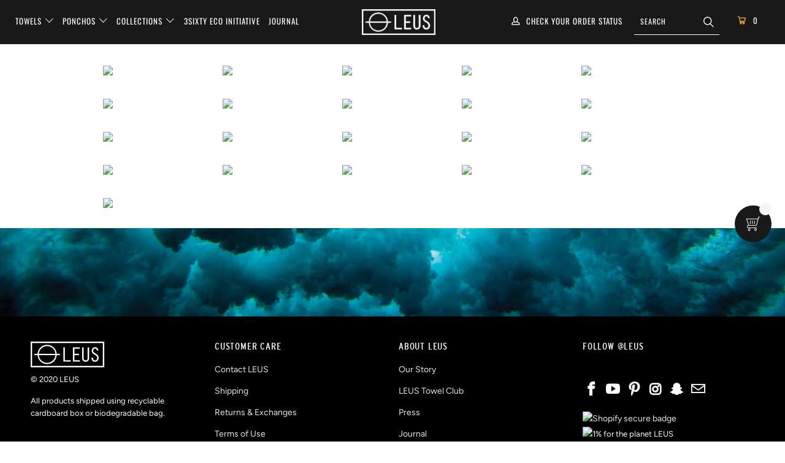

--- FILE ---
content_type: text/css
request_url: https://www.leustowels.com/cdn/shop/t/57/assets/custom.css?v=146149193556271969921731438664
body_size: 2777
content:
h1,.h1,.headline,.empty_cart,.promo_banner,.title h2,.h2,h2.title,h2.featured,h3.quick-shop__title a{font-family:interstate_bold_compressed,Oswald,sans-serif;font-size:1.7em;color:#000;letter-spacing:.05em;text-transform:uppercase;text-rendering:optimizeLegibility;-webkit-font-smoothing:antialiased;-moz-osx-font-smoothing:grayscale}a,a:visited,a span{cursor:pointer}select{width:325px;font-family:Avenir Next,sans-serif;color:#5f6a7d}.newsletter-row{display:-webkit-box;display:-moz-box;display:-ms-flexbox;display:-webkit-flex;display:flex;-webkit-flex-wrap:wrap;-moz-flex-wrap:wrap;-ms-flex-wrap:wrap;flex-wrap:wrap;margin-left:0;margin-right:-5px;width:100%}.newsletter_section.newsletter-bgr-true input.contact_email[type=email]{border:0;width:100%}h2.home-title{font-family:interstate_bold_compressed,Oswald,sans-serif;font-size:1.7em;margin-bottom:10px;text-align:center}.featured-collection__description.section{margin-top:-15px;margin-bottom:20px;font-size:15px;color:#000;line-height:1.6}.dropdown_column ul.dropdown_title a{text-transform:uppercase;font-weight:600;font-size:14px}.featured-promotions .feature-section .description{font-weight:600}.menu a,.menu a:visited,.menu a:active,.menu a:hover,#header span.menu_title,.menu a span,select.currencies,.mini_cart span{font-size:13px}h1.cart{font-family:interstate_bold_compressed,Oswald,sans-serif;font-size:1.7em;color:#000;letter-spacing:.05em;text-transform:uppercase;text-rendering:optimizeLegibility;-webkit-font-smoothing:antialiased;-moz-osx-font-smoothing:grayscale;text-align:center}.featured-link--half .collection_title{font-family:interstate_bold_compressed,Oswald,sans-serif;font-size:1.8em;color:#000;letter-spacing:.05em;text-transform:none;text-rendering:optimizeLegibility;-webkit-font-smoothing:antialiased;-moz-osx-font-smoothing:grayscale}h3,.h3{font-family:interstate_bold_compressed,Oswald,sans-serif;font-size:1.375em;text-transform:capitalize;color:#000;letter-spacing:.05em;margin:0 auto 5px 0}h4,.h4,.title{font-family:interstate_bold_compressed,Oswald,sans-serif;font-size:1.7em;text-transform:capitalize;letter-spacing:.05em}h6,.h6{font-family:interstate_bold_compressed,Oswald,sans-serif;font-size:1.25em;text-transform:capitalize;letter-spacing:.05em;text-rendering:optimizeLegibility;-webkit-font-smoothing:antialiased;-moz-osx-font-smoothing:grayscale}.mobile_nav div{width:25px}.search_form input,.search_form input:active,.search_form input:focus{font-weight:400;text-transform:uppercase;border-radius:0;border-bottom:1px solid;border-right:none;border-left:none;border-top:none}.feature_image .search_form input,.feature_image .search_form input:active,.feature_image .search_form input:focus{color:#fff;border-bottom:1px solid #fff;border-right:none;border-left:none;border-top:none}.search-submit{font-size:16px;top:13px}span.icon-down-arrow{font-size:12px!important}.top_bar a.mini_cart span{color:#f0b323}.menu a.dropdown_link{border-bottom:none;color:#f0b323}.regular_text{width:80%;margin-left:auto;margin-right:auto}.mobile-mega-menu p{font-size:12px}[class^=icon-]:before,[class*=" icon-"]:before{font-weight:600}.homepage-slideshow .flickity-page-dots .dot,.testimonial-section .flickity-page-dots .dot{background:#fff}.homepage-slideshow:hover .flickity-prev-next-button,.testimonial-section:hover .flickity-prev-next-button{background:transparent}.mobile-homepage-slideshow{position:relative;overflow:hidden}.desktop-slideshow{width:100%;position:relative;overflow:hidden;background-color:transparent}.mobileslide-image-element__wrap{overflow:hidden;margin-left:auto;margin-right:auto;max-width:100%;height:400px}.mobile-slideshow{width:100%;position:relative;overflow:hidden;background-color:transparent;height:auto}.featured-link--half .button:hover,a.highlight-false:hover{background-color:#f0b323;color:#fff;border:1px solid #f0b323}.flickity-prev-next-button .arrow{fill:#000;opacity:1}.static-container{position:relative;max-width:1160px;margin:0 auto}.swatch label{font-weight:400}.sidebar-wrap h4,.sidebar-wrap h4.toggle{font-size:1.3em;letter-spacing:.05em}.toggle_list li{list-style:none;line-height:1.4em;padding:6px 0;font-size:13px}.section_select .blog_filter,.section_select .tag_filter,.section_select .sort_by{color:#000;font-family:interstate_bold_compressed,Oswald,sans-serif;font-size:1.3em;text-transform:capitalize;letter-spacing:.05em}.caption-content{max-width:80%}.page-details-section .caption.position-center{margin-top:-82px}.cs-title{text-align:center}.spr-badge-starrating .spr-icon{color:#f0b323}.promo_banner .promo_banner__content{font-size:14px}.spr-header-title{font-family:interstate_bold_compressed,Oswald,sans-serif;text-transform:capitalize;letter-spacing:.05em;font-size:1.5em}.thumbnail .title{font-size:1.1em;line-height:1.2;letter-spacing:.05em}h1.product_name{font-family:interstate_bold_compressed,Oswald,sans-serif;font-size:35px;letter-spacing:.05em;color:#000}.feature_divider{border-color:transparent;display:none}.newsletter_section .newsletter-text p{color:#fff;font-weight:700;background:#000;width:72%;margin-left:auto;margin-right:auto}input[type=email]{font-family:Avenir Next,sans-serif;border-radius:0}#contact_form .action_button.sign_up{border-radius:0}.featured-link--half .button{font-family:interstate_regular,Oswald,sans-serif;letter-spacing:.05em;color:#111;border:1px solid #000}.footer .footer-menu-wrap h6{font-size:16px;font-family:interstate_regular,Oswald,sans-serif;letter-spacing:.05em;color:#fff;text-transform:uppercase}.footer a,.footer a:visited{color:#e5e5e5;font-size:14px}.footer a:hover{color:#fff;transition:.2s}.one-percent{height:44px;max-height:44px;width:auto}.caption .subtitle{font-weight:600}.purchase-details__buttons .action_button.action_button--secondary{background-color:#f0b323;color:#fff}.block--1578696205995-0,.block--1489284503681-0{background-color:#f7f7f7}.block--1578696205995-0 p{color:#111;font-size:14px}img.footer-logo{width:50%}footer .social_icons a:hover{color:#f0b323;transition:.2s}.sidebar .toggle_list a.active{border-left:solid 5px #f0b323}.sixteen{margin-bottom:20px}.caption.captionOverlay--true .headline,.caption.captionOverlay--true .subtitle{color:#fff;display:none}.subcategory{position:relative;max-width:1200px;margin-left:auto;margin-right:auto;margin-bottom:25px}.coltext-images{margin-left:auto;margin-right:auto;max-width:100px;width:25%}.colmaterials-images{margin-left:auto;margin-right:auto;max-width:100px;width:15%}.subcategory-images{margin-left:auto;margin-right:auto;max-width:100%;width:100%}p.materials{margin:0 0 15px;font-style:normal;line-height:1.6em;font-size:13px;width:80%}p.afterpay{margin:0 0 15px;font-style:normal;line-height:1.6em;font-size:13px;text-align:left}.afterpay-icon{width:100px}.spr-review-header-title{text-transform:none}.spr-review-header-byline{font-style:normal;opacity:.6}.fsb_bar{font-family:interstate_bold_compressed,Oswald,sans-serif}.thumbnail .sold_out,.sold_out{font-weight:400;color:#e50000;font-size:12px}#header .mobile_nav.dropdown_link span.menu_title{position:absolute;left:40px;display:none}body,.thumbnail .price span.money{color:#000}.section.collection_description,.testimonial-section .feature_divider,.footer_credits,.sidebar-block:first-child h4.shipping{display:none}.mobile-slideshow-container{max-width:100%}.instagram-container{position:relative;max-width:100%;margin:0 auto}.shopify-payment-button div{display:none}.insta-sixteen{width:calc(100% + -0px)}.insta-column,.insta-columns{float:left;display:inline;margin-left:0;margin-right:0;box-sizing:border-box}.social_buttons,.product_links{border-top:none}.feature_image .header .menu a,.feature_image .header .menu a:visited,.feature_image .header .menu a span,.newsletter_section h2{color:#fff;background-color:transparent}.mobile_nav div span:nth-child(1),.mobile_nav div span:nth-child(2),.mobile_nav div span:nth-child(3),.mobile_nav div span:nth-child(4){width:75%}@media only screen and (min-width: 1025px){.caption .headline{font-size:100px;font-family:interstate_regular,Oswald,sans-serif}.collection-description{width:500px}}@media only screen and (max-width: 1024px){.caption .headline{font-size:30px;font-family:interstate_regular,Oswald,sans-serif}.featured-link--half .collection_title{color:#111;font-size:1.5em;line-height:1.5}.toggle_content{padding:0}.collection-description{width:90%}div.breadcrumb-collection{padding-top:0;margin-top:0}.nav_arrows{display:none}h1.product_name{font-size:30px;letter-spacing:.05em;color:#000}}@media only screen and (min-width: 375px) and (max-width: 812px){h2,.h2,h2.title{font-size:1.6em}.collection_title{color:#111;font-size:1.4em}img.footer-logo{width:80px;margin-left:auto;margin-right:auto}select{width:200%}.newsletter_section .newsletter-text p{width:95%}.homepage-slideshow .flickity-prev-next-button,.testimonial-section .flickity-prev-next-button{opacity:1;background:transparent;color:#fff}.slider-gallery .thumbnail .product-info__caption{margin-top:15px}.slider-gallery{padding-bottom:10px}}@media only screen and (max-width: 768px){.desktop-slideshow{display:none}}@media only screen and (max-width: 480px){.mobile_nav-fixed--true #pagecontent,.mobile_nav-fixed--false #pagecontent{padding-bottom:14px}h2.home-title,h2.featured{font-size:1.4em}.caption .headline{color:#fff}.caption-content{margin-top:-100px}.caption.position-center{margin-top:-54px}.caption-content .action_button{font-size:14px;color:#fff;border:1px solid #fff}.featured_products.product-slider{margin-top:-40px}.dropdown_container img{max-width:60%;margin-left:0}.homepage-slideshow a.highlight-false,.homepage-slideshow input[type=button].highlight-false,.homepage-slideshow a.highlight-true,.homepage-slideshow input[type=button].highlight-true{color:#fff;border-color:#fff}.thumbnail .price span.money{color:#000}.thumbnail .title{display:block;margin-bottom:5px;font-size:15px;letter-spacing:.05em;line-height:1.2}.thumbnail .price{display:block;font-size:12px;letter-spacing:.05em;line-height:1.2}.flickity-viewport{height:350px}.sidebar-wrap h4,.sidebar-wrap h4.toggle,.section_select .sort_by{font-size:11px;letter-spacing:normal;font-family:Avenir Next,sans-serif;text-transform:uppercase;color:#000;font-weight:400}.sidebar-block{margin-bottom:5px}div.section{margin:0}.regular_text{width:90%}h2.featured{margin-bottom:-10px}.gallery-cell{margin-bottom:10px}.featured-collection__description.section{margin-top:10px}.featured-promotions .feature-section .description{margin-top:-5px}.mobile-caption{margin-top:-230px}.caption .subtitle{font-size:14px;color:#fff;font-weight:400}.golf-collection-banner{overflow:hidden;max-height:100vh}.mobile-slideshow-container,#shopify-section-1560470379589,#shopify-section-1567540203973,#press-logos-mobile-page-surf-template-0,#press-logos-mobile-page-caddy-template-0,#press-logos-mobile-page-fitness-template-0{display:none}}@media only screen and (min-width: 769px){.collection-banner{margin-top:-40px}.caption{top:50%}.mobile-image-banner,.mobile-slideshow-container,.mobile-slideshow,.block__1561590686042,#shopify-section-1567542895704,#press-logos-mobile-1567612716307,#press-logos-mobile-1567613985024,#press-logos-mobile-1567614708433{display:none}}@media only screen and (min-width: 799px){.homepage-slideshow .flickity-prev-next-button,.testimonial-section .flickity-prev-next-button{opacity:0;background:transparent}}.cart_container .dropdown_link{margin:6px 0}.sticky_nav .main_nav .nav .cart_container .cart_content{margin:5px 25px}.icon-cart.mini_cart.dropdown_link{height:auto!important}.header .main_nav_wrapper ul li .cart_container .icon-cart{margin:-1px}.cart_content{top:58px}#fsb_placeholder+#header+header{position:relative}.feature_image .header.is-absolute,#header+header .header.is-absolute,.sticky_nav{top:0!important}.page_banner{margin-top:0}.header .top_bar,.sticky_nav .main_nav .nav .align_right .dropdown_link,.sticky_nav .main_nav .nav .cart_container:first-child{display:none}#shopify-section-1560470203741 .page-divider{margin:5px 0!important}#shopify-section-1560470203741 .container .sixteen,#shopify-section-1581717291548 .container .sixteen{margin-bottom:15px}#shopify-section-1581717291548 .page-divider{margin:0!important}@media (max-width: 768px){#shopify-section-1560470203741 .page-divider{margin:5px 0!important}#shopify-section-1560470203741 .container .sixteen,#shopify-section-1581717291548 .container .sixteen{margin-bottom:0}#shopify-section-1581717291548 .page-divider{margin:0!important}.pound-timer .pound-wrapper .count-content{display:flex;justify-content:center}.pound-timer .pound-wrapper .count-content .icon-wrapper{margin-left:0}.pound-timer .pound-wrapper .count-content .text-wrapper{width:auto;margin-left:25px}}#shopify-section-1567619705570 .homepage_content .container{padding-top:0;padding-bottom:0}#shopify-section-1567619705570 .homepage_content .container .sixteen{margin-bottom:0}#shopify-section-1567619705570 h2.home-title{margin-top:0}#shopify-section-1489283919239 .product-slider{display:none}#shopify-section-1489283919239 .slider-gallery{margin-bottom:0}#shopify-section-1567539422395 .homepage_content .container{padding-top:0;padding-bottom:0}@media (max-width: 768px){#shopify-section-1567539422395{margin-top:-20px}}@media (max-width: 480px){#shopify-section-1567539422395{margin-top:-20px}}@media (max-width: 360px){#shopify-section-1567539422395{margin-top:-10px}}#shopify-section-1567539422395 .homepage_content .container .sixteen{margin-bottom:0}#shopify-section-1567539422395 h2.home-title{margin-top:0}#shopify-section-1581713155401 .product-slider{display:none}.shopify-section.simple-text-column h2.text{font-family:interstate_bold_compressed,Oswald,sans-serif;font-size:1.7em}@media (max-width: 480px){.shopify-section.simple-text-column h2.text{margin-top:0;margin-bottom:0;font-size:1.4em}}.press-logos-mobile{margin-top:40px;background:#fafafa;padding-top:20px;padding-bottom:30px}.press-logos-mobile .image-element__wrap{width:100%}.press-logos-mobile .caption{width:100%;position:relative;top:0;transform:none}.press-logos-mobile .caption .pretext{color:#000;font-family:interstate_bold_compressed,Oswald,sans-serif;font-size:25px}@media (max-width: 768px){.press-logos-mobile{margin-top:20px}}#shopify-section-1561013546470{display:none}@media (max-width: 480px){#shopify-section-1561013546470{display:block}}.mobile-image-banner{margin-top:00px;background:#fafafa;padding-top:20px;padding-bottom:20px}.mobile-image-banner .caption{width:100%;position:relative;top:0;transform:none;margin:0}.mobile-image-banner .caption .caption-content{margin-top:0}.mobile-image-banner .caption .pretext{color:#000;font-family:interstate_bold_compressed,Oswald,sans-serif;font-size:25px}.mobile-image-banner .caption .pretext p{margin-bottom:0}.smart-payment-button--true .purchase-details{padding-bottom:10px}body.product h1.product_name{margin-bottom:0}body.product .purchase-details__buttons.purchase-details__spb--true .action_button.action_button--secondary.add_to_cart{width:120px;flex:none;height:30px;min-height:30px;line-height:30px;padding-top:0;padding-bottom:0}body.product .product-quantity-box .product-minus,body.product .product-quantity-box .product-plus{width:30px;height:30px;line-height:30px}body.product .product-quantity-box.purchase-details__quantity input.quantity{width:60px;height:30px;min-height:30px;line-height:30px}.rb-pp{width:600px;margin:auto}.rb-three-img-section{display:flex;align-items:center;justify-content:space-around;margin-bottom:20px}.rb-img img{width:100%;height:auto}.rb-one-third{width:calc(33.33333% - 20px)}span.chrs-txt{color:#ecb615}.rb-bg{background:#ecb615;margin-top:10px;padding:1px 0}.rb-bg h2.featured{margin:10px 0}#insta-feed,.instafeed-shopify{margin-top:20px!important}@media (max-width:767px){.rb-pp{width:100%}.product-wrap{margin-bottom:20px}.rb-one-third{width:calc(33.33333% - 6px)}.rb-three-img-section{margin-bottom:32px}h2.home-title{margin-top:6px}span.chrs-txt{font-size:22px!important}}.hs-mrg_btm{margin-bottom:-25px}.rb-bg a{z-index:1}
/*# sourceMappingURL=/cdn/shop/t/57/assets/custom.css.map?v=146149193556271969921731438664 */


--- FILE ---
content_type: text/css
request_url: https://www.leustowels.com/cdn/shop/t/57/assets/font.css?v=55363701815489848501731438664
body_size: -533
content:
/*! custom font library */@font-face{font-family:interstate_regular;src:url(interstate_cond_mono.ttf) format("ttf"),url(interstate_cond_mono.woff2) format("woff2"),url(interstate_cond_mono.woff) format("woff");font-weight:400;font-style:normal}@font-face{font-family:interstate_bold_compressed;src:url(interstate_bold_compressed.ttf) format("ttf"),url(interstate_bold_compressed.woff2) format("woff2"),url(interstate_bold_compressed.woff) format("woff");font-weight:400;font-style:normal}
/*# sourceMappingURL=/cdn/shop/t/57/assets/font.css.map?v=55363701815489848501731438664 */


--- FILE ---
content_type: text/css
request_url: https://www.leustowels.com/cdn/shop/t/57/assets/custom.scss.css?v=17938772445290128021731438664
body_size: 4125
content:
@media screen and (max-width: 798px){.desktop-only{display:none!important}}.mobile-only{display:none!important}@media screen and (max-width: 798px){.mobile-only{display:block!important}}.sizechart-fancy.fancybox-is-scaling .fancybox-close-small,.sizechart-fancy.fancybox-is-zoomable.fancybox-can-pan .fancybox-close-small{display:block;position:fixed;top:0}.sizechart-fancy .fancybox-slide--image{overflow:auto!important}.sizechart-fancy .fancybox-content{width:300px!important;height:auto!important;left:50%;transform:translate(-50%)!important}.sizechart-fancy .fancybox-content .fancybox-image-wrap{width:100%;position:relative}.sizechart-fancy .fancybox-content .fancybox-image-wrap .fancybox-image{position:relative}.presslogos-section{background:#fafafa;padding-top:20px;padding-bottom:20px}.presslogos-section .section_title{text-transform:uppercase;font-size:25px;font-weight:400;text-align:center}.presslogos-section #pressLogosNavSlider{display:flex;justify-content:center}.presslogos-section #pressLogosNavSlider .presslogos-nav-item{max-width:25%;padding-left:20px;padding-right:20px;display:flex;align-items:center;justify-content:center;cursor:pointer}.presslogos-section #pressLogosNavSlider .presslogos-nav-item img{max-width:140px;width:100%;opacity:.25}.presslogos-section #pressLogosNavSlider .presslogos-nav-item.active img{opacity:1}@media screen and (max-width: 767px){.presslogos-section #pressLogosNavSlider{display:none}}.presslogos-section #pressLogosSlider .presslogos-item{outline:none;text-align:center}.presslogos-section #pressLogosSlider .presslogos-item img{display:none;max-width:140px;width:100%}@media screen and (max-width: 767px){.presslogos-section #pressLogosSlider .presslogos-item img{display:inline-block}}.presslogos-section #pressLogosSlider .presslogos-item .meta{text-align:center;padding-left:15px;padding-right:15px;margin-top:20px;margin-bottom:10px}.presslogos-section #pressLogosSlider .presslogos-item .meta p{font-family:Avenir Next,sans-serif;font-size:16px;color:#000}.presslogos-section #pressLogosSlider .slick-dots{display:flex;justify-content:center;list-style:none;margin:0;padding:0}.presslogos-section #pressLogosSlider .slick-dots li{margin-left:5px;margin-right:5px}.presslogos-section #pressLogosSlider .slick-dots li button{background:transparent;border:1px solid black;width:10px;height:10px;display:inline-block;padding:0;min-height:0px;border-radius:50%;font-size:0px;outline:none}.presslogos-section #pressLogosSlider .slick-dots li.slick-active button{background:#000}body.index #pagecontent{display:none}body.index .main.content{margin-top:40px}@media screen and (max-width: 480px){.shopify-section.pound-timer{padding-top:20px;padding-bottom:0}}@media screen and (max-width: 798px){#shopify-section-1567619705570.shopify-section{padding-top:25px}}@media screen and (max-width: 798px){#shopify-section-1569130218427.shopify-section .page-divider{margin:0!important}}@media screen and (max-width: 798px){#shopify-section-1567539422395.shopify-section{padding-top:25px}}@media screen and (max-width: 480px){#shopify-section-1567539422395.shopify-section{margin-top:0}}@media screen and (max-width: 798px){#shopify-section-1581713155401.shopify-section .products-slider{margin-bottom:25px}}@media screen and (max-width: 798px){#shopify-section-1586277510111.shopify-section h2.home-title{margin-top:25px}}@media only screen and (max-width: 798px){section.desktop-slideshow .caption{width:95%}}section.desktop-slideshow .caption .headline{line-height:1;font-family:interstate_bold_compressed,Oswald,sans-serif;font-size:140px}@media screen and (max-width: 1600px){section.desktop-slideshow .caption .headline{font-size:100px}}@media screen and (max-width: 1200px){section.desktop-slideshow .caption .headline{font-size:60px}}@media screen and (max-width: 900px){section.desktop-slideshow .caption .headline{font-size:40px;margin-bottom:5px}}section.desktop-slideshow .caption .pretext{margin-bottom:0;font-family:interstate_regular,Oswald,sans-serif;font-size:50px;font-weight:400}@media screen and (max-width: 1600px){section.desktop-slideshow .caption .pretext{font-size:30px}}@media screen and (max-width: 1200px){section.desktop-slideshow .caption .pretext{font-size:26px}}@media screen and (max-width: 900px){section.desktop-slideshow .caption .pretext{font-size:20px}}@media screen and (max-width: 600px){section.desktop-slideshow .caption .pretext{font-size:14px}}section.desktop-slideshow .caption .pretext p{margin-bottom:0;line-height:1}section.desktop-slideshow .caption .subtitle p{font-family:interstate_regular,Oswald,sans-serif;font-size:40px;font-weight:400;line-height:1;text-transform:none}@media screen and (max-width: 1600px){section.desktop-slideshow .caption .subtitle p{font-size:28px}}@media screen and (max-width: 1200px){section.desktop-slideshow .caption .subtitle p{font-size:24px}}@media screen and (max-width: 900px){section.desktop-slideshow .caption .subtitle p{font-size:18px}}@media screen and (max-width: 600px){section.desktop-slideshow .caption .subtitle p{font-size:14px}}section.desktop-slideshow .caption a.action_button{font-family:interstate_regular,Oswald,sans-serif;font-size:14px;text-transform:uppercase;line-height:1;padding:0 20px;height:auto!important;width:auto!important;background-color:#f0b323;border:1px solid transparent}@media screen and (max-width: 1600px){section.desktop-slideshow .caption a.action_button{font-size:14px}}@media screen and (max-width: 1200px){section.desktop-slideshow .caption a.action_button{font-size:14px}}@media screen and (max-width: 900px){section.desktop-slideshow .caption a.action_button{font-size:14px;padding:0 20px;min-height:30px!important}}section.desktop-slideshow .caption a.action_button:hover{color:#fff}section.mobile-slideshow .flickity-viewport .gallery-cell .caption{top:calc(50% + 100px)}section.mobile-slideshow .flickity-viewport .gallery-cell .caption a.action_button{background-color:#f0b323;border:1px solid transparent;color:#fff}@media only screen and (max-width: 480px){section.mobile-slideshow .flickity-viewport{height:100vw!important}section.mobile-slideshow .flickity-viewport .gallery-cell{height:100%!important}section.mobile-slideshow .flickity-viewport .gallery-cell .caption{position:absolute;top:calc(50% + 100px);padding:0 5%;-ms-transform:translate(0,-50%);-webkit-transform:translate(0,-50%);transform:translateY(-50%);margin-top:0}section.mobile-slideshow .flickity-viewport .gallery-cell .caption .caption-content{margin-top:0}}@media only screen and (max-width: 768px){section.mobile-slideshow .caption{text-align:center}}section.mobile-slideshow .caption .headline{line-height:1;font-family:interstate_bold_compressed,Oswald,sans-serif;font-size:36px;margin-bottom:5px}section.mobile-slideshow .caption .pretext{margin-bottom:5px;font-family:interstate_regular,Oswald,sans-serif;font-size:16px;font-weight:400;color:#fff}section.mobile-slideshow .caption .pretext p{margin-bottom:0;line-height:1}section.mobile-slideshow .caption .subtitle p{font-family:interstate_regular,Oswald,sans-serif;font-size:15px;font-weight:400;line-height:1;text-transform:none}section.mobile-slideshow .caption a.action_button{font-family:interstate_regular,Oswald,sans-serif;font-size:14px;text-transform:uppercase;padding:10px 25px;height:auto!important;width:auto!important;min-height:30px!important}section.mobile-slideshow .caption a.action_button:hover{color:#fff}section.mobile-slideshow .caption a.highlight-false:hover{background-color:#f0b323;border-color:#f0b323}.featured-promotions figure.feature-section .feature-inner .image-element__wrap{position:relative;padding-top:67%}.featured-promotions figure.feature-section .feature-inner .image-element__wrap img{position:absolute;left:0;top:0;width:100%;height:100%;object-fit:cover}.featured-promotions.full-width--true .promo-per-row-1 .feature-section{width:100%;margin-top:10px;margin-bottom:20px}@media only screen and (max-width: 798px){.featured-promotions.full-width--true .promo-per-row-1 .feature-section{margin:0 0 10px}}.featured-promotions.full-width--true .promo-per-row-1 .feature-section .feature-inner .image-element__wrap{padding-top:30%}@media only screen and (max-width: 798px){.featured-promotions.full-width--true .promo-per-row-1 .feature-section .feature-inner .image-element__wrap{padding-top:67%}}.custom_image_with_url a{display:block}.custom_image_with_url a img{width:100%}.giveways-content{padding-top:0}@media screen and (max-width: 767px){.giveways-content{margin-top:40px}}.giveways-content .title{text-align:center;padding:10px 50px;background:#fafafa;letter-spacing:5px;margin-top:15px;margin-bottom:15px}@media screen and (max-width: 767px){.giveways-content .title{padding-left:15px;padding-right:15px}}.giveways-content .topImgWrap{text-align:center}.giveways-content .topImgWrap img{width:100%}@media screen and (max-width: 600px){.giveways-content .topImgWrap img{max-width:100%}}.giveways-content .description{max-width:100%;margin:30px auto}.giveways-content .content-inner{padding-left:5%;padding-right:5%}.giveways-content .content-inner .form-row{display:flex;flex-wrap:wrap;justify-content:space-between}.giveways-content .content-inner .form-row .form-row-column{width:calc(50% - 10px)}@media screen and (max-width: 767px){.giveways-content .content-inner .form-row .form-row-column{width:100%}}.giveways-content .content-inner .form-row .form-row-column img{width:100%}.giveways-content form{max-width:400px;margin:30px auto 0;padding-left:15px;padding-right:15px}.giveways-content form button{width:100%}.giveways-content .img-rows{display:flex;flex-wrap:wrap;justify-content:center;margin-top:10px;margin-bottom:20px}.giveways-content .img-rows .imgItem{width:33.333%;margin-bottom:30px;padding-left:15px;padding-right:15px}.giveways-content .img-rows .imgItem .imgWrapper{position:relative;padding-top:60%;height:0px}.giveways-content .img-rows .imgItem .imgWrapper img{position:absolute;left:0;top:0;width:100%;height:100%;object-fit:cover}@media screen and (max-width: 767px){.giveways-content .img-rows .imgItem{width:50%}}@media screen and (max-width: 480px){.giveways-content .img-rows .imgItem{width:100%}}.giveways-content .services{display:flex;flex-wrap:wrap;justify-content:space-between;margin-top:30px;margin-bottom:30px}.giveways-content .services .service-item{text-align:center;width:calc(33.33% - 15px)}@media screen and (max-width: 767px){.giveways-content .services .service-item{width:100%;margin-bottom:15px}}.giveways-content .services .service-item img{width:50px;height:auto}.giveways-content .services .service-item .text1{font-size:18px;font-weight:700;line-height:1;margin-bottom:5px;margin-top:30px}.giveways-content .services .service-item .text2{font-size:14px;line-height:1}.giveways-content .sharesWrap{margin-top:25px;margin-bottom:25px}.giveways-content .sharesWrap .shares-title{font-size:24px;font-weight:700}.giveways-content .sharesWrap .social_icons{text-align:center}.giveways-content .sharesWrap .social_icons li{margin-left:10px;margin-right:10px}.giveways-content .sharesWrap .social_icons li a{font-size:20px}@media screen and (max-width: 768px){.collection-template-section #pagecontent{margin-top:0!important}}@media screen and (max-width: 768px){.collection-template-section div.container{padding-top:0}}@media screen and (max-width: 768px){.collection-template-section div.container>.sixteen.columns{margin-top:0;margin-bottom:10px}}.collection-template-section header.banner .preheading{color:#fff;font-family:interstate_regular,Oswald,sans-serif;font-size:30px;text-transform:uppercase;margin-bottom:0;line-height:1}@media screen and (max-width: 480px){.collection-template-section header.banner .preheading{font-size:20px}}.collection-template-section header.banner .headline{font-family:interstate_bold_compressed,Oswald,sans-serif;display:block;color:#fff;font-size:80px;margin-bottom:0;padding-top:0;line-height:1}@media screen and (max-width: 600px){.collection-template-section header.banner .headline{font-size:60px}}@media screen and (max-width: 480px){.collection-template-section header.banner .headline{font-size:50px}}.collection-template-section header.banner p.desc{color:#fff;font-family:interstate_regular,Oswald,sans-serif;font-size:24px;line-height:1}@media screen and (max-width: 480px){.collection-template-section header.banner p.desc{font-size:18px}}@media screen and (max-width: 768px){.collection-template-section header.banner.has-mobile-image{max-height:auto}}@media screen and (max-width: 768px){.collection-template-section header.banner.has-mobile-image .image-element__wrap{display:none}}.collection-template-section header.banner.has-mobile-image img.mobile-image{display:none}@media screen and (max-width: 768px){.collection-template-section header.banner.has-mobile-image img.mobile-image{display:block}}.collection-template-section .js-featured-promotions .feature-section{padding:10px}.collection-template-section .js-featured-promotions .feature-section figcaption .feature-wrap .title{color:#fff}.collection-template-section .js-featured-promotions .feature-section .title-below{display:none}.collection-template-section .collection-bottom-promotions{float:left;width:100%}body.collection-outdoor .featured-promotions .feature-section .feature-inner .image-element__wrap{padding-top:0;height:30vw;max-height:300px;min-height:200px}@media screen and (max-width: 798px){body.product .main.content{padding-top:0}}@media screen and (max-width: 798px){body.product-poncho .main.content{padding-top:0}}@media screen and (max-width: 798px){body.product #pagecontent,body.product-poncho #pagecontent{display:none}}@media screen and (max-width: 798px){body.product .main.content,body.product-poncho .main.content{margin-top:40px;margin-bottom:0;padding-bottom:0}}@media screen and (max-width: 798px){body.product .main.content .breadcrumb-collection,body.product-poncho .main.content .breadcrumb-collection{padding-top:15px;margin-bottom:5px}}@media screen and (max-width: 798px){body.product .main.content .sixteen.columns,body.product-poncho .main.content .sixteen.columns{margin-bottom:14px}}@media screen and (max-width: 798px){body.product .main.content .section.product_section,body.product-poncho .main.content .section.product_section{margin-bottom:0}}body.product .main.content .yotpo.bottomLine .yotpo-bottomline,body.product-poncho .main.content .yotpo.bottomLine .yotpo-bottomline{float:none;justify-content:center}body.product .main.content .yotpo.bottomLine .yotpo-bottomline .write-review-btn-hidden,body.product .main.content .yotpo.bottomLine .yotpo-bottomline .text-m,body.product-poncho .main.content .yotpo.bottomLine .yotpo-bottomline .write-review-btn-hidden,body.product-poncho .main.content .yotpo.bottomLine .yotpo-bottomline .text-m{display:none}body.product .main.content .product_gallery,body.product-poncho .main.content .product_gallery{width:100%}@media screen and (max-width: 798px){body.product .main.content .product_gallery,body.product-poncho .main.content .product_gallery{width:100%;padding-bottom:0;margin-bottom:5px}}body.product .main.content .product_gallery .gallery-cell,body.product-poncho .main.content .product_gallery .gallery-cell{width:80%}body.product .main.content .product_gallery .flickity-button.flickity-prev-next-button,body.product-poncho .main.content .product_gallery .flickity-button.flickity-prev-next-button{display:block;height:50px;top:50%;transform:translateY(-50%)}@media screen and (max-width: 798px){body.product .main.content .product_gallery .flickity-button.flickity-prev-next-button,body.product-poncho .main.content .product_gallery .flickity-button.flickity-prev-next-button{display:block;height:50px;top:50%;transform:translateY(-50%)}}body.product .main.content .product_gallery .flickity-button.flickity-prev-next-button .flickity-button-icon,body.product-poncho .main.content .product_gallery .flickity-button.flickity-prev-next-button .flickity-button-icon{width:100%;height:100%;left:0%}@media screen and (max-width: 798px){body.product .main.content .product_gallery .flickity-button.flickity-prev-next-button .flickity-button-icon,body.product-poncho .main.content .product_gallery .flickity-button.flickity-prev-next-button .flickity-button-icon{width:80%;height:80%;left:10%}}body.product .main.content .product_gallery_nav,body.product-poncho .main.content .product_gallery_nav{display:none}@media screen and (max-width: 798px){body.product .main.content .product_gallery_nav,body.product-poncho .main.content .product_gallery_nav{display:none}}body.product .main.content .product_name,body.product-poncho .main.content .product_name{font-size:1.7em}@media screen and (max-width: 480px){body.product .main.content .product_name,body.product-poncho .main.content .product_name{font-size:1.4em}}body.product .main.content .product_type,body.product-poncho .main.content .product_type{font-size:1.7em;margin-bottom:0;line-height:1;margin-top:-5px}@media screen and (max-width: 480px){body.product .main.content .product_type,body.product-poncho .main.content .product_type{font-size:1.4em}}body.product .main.content .price-line,body.product-poncho .main.content .price-line{display:flex;justify-content:space-between}body.product .main.content .price-line .modal_price,body.product-poncho .main.content .price-line .modal_price{display:flex}@media screen and (max-width: 798px){body.product .main.content .price-line .modal_price,body.product-poncho .main.content .price-line .modal_price{margin-bottom:0;padding-bottom:0}}body.product .main.content .price-line .modal_price .free-returns,body.product-poncho .main.content .price-line .modal_price .free-returns{color:#e5ca4e;font-weight:600;margin-left:10px;font-size:16px}body.product .main.content .price-line .afterpay-icon,body.product-poncho .main.content .price-line .afterpay-icon{margin-top:5px}body.product .main.content .description,body.product-poncho .main.content .description{line-height:1.2;margin-bottom:0}body.product .main.content .description p,body.product-poncho .main.content .description p{line-height:1.2;margin-bottom:15px}body.product .main.content .description ul li,body.product-poncho .main.content .description ul li{margin-bottom:5px}body.product .main.content .description strong,body.product-poncho .main.content .description strong{text-transform:uppercase}body.product .main.content .product_links,body.product-poncho .main.content .product_links{display:none}body.product .main.content form.shopify-product-form,body.product-poncho .main.content form.shopify-product-form{position:relative;margin-bottom:0}body.product .main.content form.shopify-product-form .size_chart,body.product-poncho .main.content form.shopify-product-form .size_chart{padding-top:0;font-weight:700;margin-right:5px;float:none;position:absolute;right:0}body.product .main.content form.shopify-product-form .size_chart span.icon-right-arrow,body.product-poncho .main.content form.shopify-product-form .size_chart span.icon-right-arrow{display:none}body.product .main.content form.shopify-product-form .action_button,body.product-poncho .main.content form.shopify-product-form .action_button{color:#000;height:44px!important}@media screen and (max-width: 798px){body.product .main.content form.shopify-product-form .action_button,body.product-poncho .main.content form.shopify-product-form .action_button{width:100%!important}}body.product .main.content form.shopify-product-form .shopify-payment-button,body.product-poncho .main.content form.shopify-product-form .shopify-payment-button,body.product .main.content form.shopify-product-form .shopify-payment-button div,body.product-poncho .main.content form.shopify-product-form .shopify-payment-button div{display:block}body.product .main.content form.shopify-product-form .shopify-payment-button div .shopify-payment-button__button,body.product-poncho .main.content form.shopify-product-form .shopify-payment-button div .shopify-payment-button__button{color:#000;background:#eacc4a!important;border:none!important;font-size:0px}body.product .main.content form.shopify-product-form .shopify-payment-button div .shopify-payment-button__button:before,body.product-poncho .main.content form.shopify-product-form .shopify-payment-button div .shopify-payment-button__button:before{content:"BUY NOW";font-size:14px}body.product .main.content form.shopify-product-form .shopify-payment-button div .shopify-payment-button__button button,body.product-poncho .main.content form.shopify-product-form .shopify-payment-button div .shopify-payment-button__button button{background:#eacc4a!important;border:none!important}body.product .main.content form.shopify-product-form .shopify-payment-button .shopify-payment-button__button--branded,body.product-poncho .main.content form.shopify-product-form .shopify-payment-button .shopify-payment-button__button--branded{font-size:14px}body.product .main.content form.shopify-product-form .shopify-payment-button .shopify-payment-button__button--branded:before,body.product-poncho .main.content form.shopify-product-form .shopify-payment-button .shopify-payment-button__button--branded:before{display:none}body.product .main.content form.shopify-product-form .secure-transaction,body.product-poncho .main.content form.shopify-product-form .secure-transaction{margin-top:15px;margin-bottom:10px}body.product .main.content form.shopify-product-form .secure-transaction img,body.product-poncho .main.content form.shopify-product-form .secure-transaction img{width:20px}body.product .main.content form.shopify-product-form .secure-transaction span,body.product-poncho .main.content form.shopify-product-form .secure-transaction span{color:#565555;font-weight:700;margin-left:5px}@media screen and (max-width: 798px){body.product .product>.sixteen.columns,body.product-poncho .product>.sixteen.columns{margin-bottom:0!important}}@media screen and (max-width: 798px){body.product .review-title,body.product-poncho .review-title{margin-bottom:0;font-size:25px}}@media screen and (max-width: 480px){body.product .review-title,body.product-poncho .review-title{font-size:21px}}body.product .yotpo-main-widget .promoted-products-box,body.product-poncho .yotpo-main-widget .promoted-products-box{display:none!important}@media screen and (max-width: 798px){body.product .yotpo-main-widget .yotpo-label,body.product-poncho .yotpo-main-widget .yotpo-label{padding-top:0;margin-top:-10px}}@media screen and (max-width: 798px){body.product .related-products__title .title,body.product-poncho .related-products__title .title{font-size:25px}}@media screen and (max-width: 480px){body.product .related-products__title .title,body.product-poncho .related-products__title .title{font-size:21px}}@media screen and (max-width: 798px){body.product .related-products-container,body.product-poncho .related-products-container{padding:0}}.page-ambassadors-hero{position:relative}@media screen and (max-width: 749px){.page-ambassadors-hero{margin-top:40px}}.page-ambassadors-hero .bg_image{max-height:42vw;width:100%;object-fit:cover}@media screen and (max-width: 749px){.page-ambassadors-hero .bg_image{max-height:500px;height:500px!important}}.page-ambassadors-hero .bg_image.mobile-only{height:100vw!important;max-height:100vw!important}.page-ambassadors-hero .overlayer{position:absolute;left:0;top:0;width:100%;height:100%;display:flex;align-items:center;justify-content:center;padding:30px}.page-ambassadors-hero .overlayer .overlayer_inner{text-align:center;max-width:1024px}.page-ambassadors-hero .overlayer .overlayer_inner .preheading{text-transform:uppercase;color:#fff;font-family:interstate_regular,Oswald,sans-serif;font-size:30px;font-weight:400;margin-bottom:0;line-height:1}@media screen and (max-width: 749px){.page-ambassadors-hero .overlayer .overlayer_inner .preheading{font-size:20px}}.page-ambassadors-hero .overlayer .overlayer_inner .title{color:#fff;text-transform:uppercase;font-size:80px;letter-spacing:1px;font-weight:700;line-height:1;margin-bottom:0}@media screen and (max-width: 749px){.page-ambassadors-hero .overlayer .overlayer_inner .title{font-size:50px}}.page-ambassadors-hero .overlayer .overlayer_inner .subtitle{color:#fff;font-family:interstate_regular,Oswald,sans-serif;font-size:24px;line-height:1;text-align:center}@media screen and (max-width: 749px){.page-ambassadors-hero .overlayer .overlayer_inner .subtitle{font-size:18px}}.page-ambassadors-hero .overlayer .overlayer_inner .buttons{display:flex;flex-wrap:wrap;justify-content:center;margin-top:20px}.page-ambassadors-hero .overlayer .overlayer_inner .buttons .btn{margin-left:10px;margin-right:10px;font-size:14px;font-family:Oswald,sans-serif;border:1px solid white;background:transparent;color:#fff}.page-ambassadors-hero .overlayer .overlayer_inner .buttons .btn:hover{border:1px solid #d8a11f;background:#d8a11f;color:#fff}@media screen and (max-width: 749px){.page-ambassadors-hero .overlayer .overlayer_inner .buttons .btn{font-size:16px}}.page-ambassadors-perks{padding-top:50px;padding-bottom:50px}.page-ambassadors-perks .page-width{max-width:1700px;margin:0 auto;padding-left:30px;padding-right:30px}.page-ambassadors-perks .section_title{text-align:center;font-weight:300;margin-top:0;font-family:interstate_bold_compressed,Oswald,sans-serif;font-size:26px}@media screen and (max-width: 749px){.page-ambassadors-perks .section_title{font-size:21px}}.page-ambassadors-perks .section_description{text-align:center;font-size:15px;line-height:1.4}@media screen and (max-width: 749px){.page-ambassadors-perks .section_description{font-size:12px}}.page-ambassadors-howitworks .page-width{max-width:1620px;margin:0 auto;padding-left:30px;padding-right:30px;text-align:center}.page-ambassadors-howitworks .section_title{text-align:center;font-family:interstate_bold_compressed,Oswald,sans-serif;font-size:26px;font-weight:300;margin-top:30px;display:inline-block}@media screen and (max-width: 749px){.page-ambassadors-howitworks .section_title{font-size:21px}}.page-ambassadors-howitworks .items{display:flex;flex-wrap:wrap;justify-content:space-around;margin-top:50px}.page-ambassadors-howitworks .items .item{width:calc(33.33% - 15px);padding-left:20px;padding-right:20px;max-width:400px;margin-bottom:40px}@media screen and (max-width: 749px){.page-ambassadors-howitworks .items .item{width:100%;margin-bottom:60px}}.page-ambassadors-howitworks .items .item .item_image_row{max-width:250px;margin:0 auto}.page-ambassadors-howitworks .items .item .item_image_wrap{padding-top:100%;position:relative}.page-ambassadors-howitworks .items .item .item_image_wrap .item_image{border-radius:50%;position:absolute;left:0;top:0;width:100%;height:100%;object-fit:cover}.page-ambassadors-howitworks .items .item .item_num{display:inline-block;margin:0 auto;background:#000;color:#fff;border-radius:50%;width:40px;height:40px;display:flex;align-items:center;justify-content:center;transform:translateY(-50%);font-family:interstate_bold_compressed,Oswald,sans-serif;font-size:26px;font-weight:300}@media screen and (max-width: 749px){.page-ambassadors-howitworks .items .item .item_num{width:30px;height:30px;font-size:21px}}.page-ambassadors-howitworks .items .item .item_title{text-transform:uppercase;color:#000;margin-top:0;text-align:center;font-weight:700;font-size:16px}@media screen and (max-width: 749px){.page-ambassadors-howitworks .items .item .item_title{margin-top:0;font-size:14px}}.page-ambassadors-howitworks .items .item .item_subtitle{text-align:center;font-size:14px;font-weight:400}@media screen and (max-width: 749px){.page-ambassadors-howitworks .items .item .item_subtitle{font-size:12px}}.page-ambassadors-testimonial{padding-top:50px;padding-bottom:50px}.page-ambassadors-testimonial .page-width{max-width:1700px;margin:0 auto;padding-left:30px;padding-right:30px}.page-ambassadors-testimonial .section_title{text-align:center;font-family:interstate_bold_compressed,Oswald,sans-serif;font-size:26px;font-weight:300}@media screen and (max-width: 749px){.page-ambassadors-testimonial .section_title{font-size:21px}}.page-ambassadors-testimonial .testimonials{position:relative;padding-left:20px;padding-right:20px;margin-top:30px}.page-ambassadors-testimonial .testimonials .slick-arrow{font-size:0px;letter-spacing:0px;position:absolute;top:50%;min-height:0px;height:auto;transform:translateY(-50%);background:#ffffff80;padding:10px}.page-ambassadors-testimonial .testimonials .slick-arrow:before{content:"";display:inline-block;width:12px;height:12px;border-top:1px solid black;border-right:1px solid black;transform:rotate(45deg)}.page-ambassadors-testimonial .testimonials .slick-arrow.slick-next{right:-13px}.page-ambassadors-testimonial .testimonials .slick-arrow.slick-prev{z-index:1;left:-13px}.page-ambassadors-testimonial .testimonials .slick-arrow.slick-prev:before{transform:rotate(-45deg);border-right:none;border-left:1px solid black}.page-ambassadors-testimonial .testimonials .testimonial_item{display:flex;align-items:center}@media screen and (max-width: 460px){.page-ambassadors-testimonial .testimonials .testimonial_item{flex-wrap:wrap}}@media screen and (max-width: 600px){.page-ambassadors-testimonial .testimonials .testimonial_item{align-items:flex-start}}.page-ambassadors-testimonial .testimonials .testimonial_item .image_wrap{width:40%;position:relative;min-width:250px}@media screen and (max-width: 1200px){.page-ambassadors-testimonial .testimonials .testimonial_item .image_wrap{width:30%}}@media screen and (max-width: 600px){.page-ambassadors-testimonial .testimonials .testimonial_item .image_wrap{width:150px;min-width:150px}}.page-ambassadors-testimonial .testimonials .testimonial_item .image_wrap .image_wrap__inner{padding-top:100%;position:relative}.page-ambassadors-testimonial .testimonials .testimonial_item .image_wrap .image_wrap__inner img{position:absolute;left:0;top:0;width:100%;height:100%;object-fit:cover}.page-ambassadors-testimonial .testimonials .testimonial_item .meta_wrap{width:60%;padding-left:15px}@media screen and (max-width: 1200px){.page-ambassadors-testimonial .testimonials .testimonial_item .meta_wrap{width:70%}}@media screen and (max-width: 600px){.page-ambassadors-testimonial .testimonials .testimonial_item .meta_wrap{width:calc(100% - 150px)}}@media screen and (max-width: 460px){.page-ambassadors-testimonial .testimonials .testimonial_item .meta_wrap{width:100%;margin-top:20px}}.page-ambassadors-testimonial .testimonials .testimonial_item .meta_wrap .meta_title{text-transform:uppercase;color:#000;font-weight:700;font-size:16px}@media screen and (max-width: 749px){.page-ambassadors-testimonial .testimonials .testimonial_item .meta_wrap .meta_title{font-size:14px}}.page-ambassadors-testimonial .testimonials .testimonial_item .meta_wrap .meta_text{position:relative;border-left:1px solid;padding-left:15px;padding-right:25px;margin-top:10px;font-size:14px}@media screen and (max-width: 749px){.page-ambassadors-testimonial .testimonials .testimonial_item .meta_wrap .meta_text{font-size:12px}}.page-ambassadors-testimonial .testimonials .testimonial_item .meta_wrap .meta_text .meta_text_content{line-height:1.4}.newsletter_section{padding-top:30px;padding-bottom:30px}.newsletter_section form.needsclick p,.newsletter_section form.needsclick p strong,.newsletter_section form.needsclick p span{color:#fff!important}.newsletter_section form.needsclick .hOkTbj.hOkTbj{background:transparent!important}.newsletter_section form.needsclick .kgTcuZ.kgTcuZ{border:none!important;border-radius:0!important}.newsletter_section form.needsclick input[type=email]{border:none!important;font-family:Avenir Next,sans-serif!important;font-size:13px!important;color:#5f6a7d!important;border-radius:0!important}.newsletter_section form.needsclick input[type=email]::placeholder{font-size:13px!important;color:#5f6a7d!important}.newsletter_section form.needsclick input[aria-autocomplete]{text-align:left;font-size:13px!important;color:#5f6a7d!important;border:none!important}.newsletter_section form.needsclick input[aria-autocomplete]::placeholder{font-size:13px!important;color:#5f6a7d!important}.newsletter_section form.needsclick input[aria-autocomplete]+svg{fill:#5f6a7d!important}.newsletter_section form.needsclick div[role=listbox] div[role=option]{text-align:left!important;font-size:13px!important;color:#5f6a7d!important;border:none!important}.newsletter_section form.needsclick button[type=button]{font-size:14px!important;text-transform:uppercase;font-family:Oswald,sans-serif!important}body.page-about .press-logos-mobile,body.page-about2 .press-logos-mobile{padding-top:0;padding-bottom:0;margin-bottom:20px}body.page-about #pagecontent,body.page-about2 #pagecontent{display:none}@media screen and (max-width: 798px){body.page-about .detail-sections,body.page-about2 .detail-sections{margin-top:40px}}.iia-container{display:none}.shopify-payment-button__button[disabled]{display:none!important}.add_to_cart.iia-disabled-button .text{display:none}.add_to_cart.iia-disabled-button:after{content:"Out of stock"}.shopify-payment-button .shopify-cleanslate{display:none!important}.black-color-btn{color:#000!important}.index .black-color-btn{display:inline-block!important}.sca-product-shop button.sca-button span,.sca-product-shop button.sca-button{background-color:#f0b323!important}#sca-fg-slider-cart .sca-price{display:none}.sca-product-title{font-family:interstate_bold_compressed,Oswald,sans-serif;display:block;font-size:20px;letter-spacing:.05em;padding-bottom:10px}.sca-fg-cart-title strong{font-weight:400}.sca-fg-cart-title{font-family:Avenir Next,sans-serif!important}button.sca-button span{font-family:Oswald,sans-serif!important}#sca-fg-owl-carousel #sca_freegift_list .item{background:#fff}#shopify-section-cart-template #sca-fg-owl-carousel .owl-carousel .owl-wrapper-outer{overflow-y:hidden!important}.sca-fg-cart-container .item{color:#000}.sca-fg-cart-container{background:#fff!important;padding:10px 0}.sale-heading{font-family:interstate_bold_compressed,Oswald,sans-serif;font-size:20px;letter-spacing:.05em;padding-bottom:10px}.promo_banner .promo_banner__content{font-size:14px;font-family:Oswald;font-weight:400;letter-spacing:.03em;text-transform:none}.promo_banner-show .promo_banner{background-color:#ecb615}.promo_banner .promo_banner-close{display:none}#header .promo_banner a,#header .promo_banner a:visited a:hover,.header .promo_banner a,.header .promo_banner a:visited a:hover{color:#000}body.product .main.content .price-line,body.product-poncho .main.content .price-line{display:block}.sale,.thumbnail .sale{color:#d54d4d;margin-right:10px}.was_price{margin-right:10px}.new_banner,.preorder_banner{background:transparent;color:#000;border:1px solid;border-radius:100%;padding:11px 9px;font-weight:600}.best_banner{background:transparent;color:#000;border:1px solid;border-radius:15px;padding:11px 9px;font-weight:600;text-transform:uppercase}@media only screen and (max-width: 500px){body.product .main.content .price-line .modal_price,body.product-poncho .main.content .price-line .modal_price{display:block}}@media only screen and (min-width: 800px){.modal p.modal_price,p.modal_price{margin-bottom:0}.yotpo .standalone-bottomline.star-clickable,.yotpo .standalone-bottomline .star-clickable{margin-left:242px}.mobile-only-sidebar{display:none}}@media only screen and (max-width: 480px){.chris-collection.small-down--one-third{width:33.33333%!important;padding:4px}.collection-chris-benchetler .equal-columns--outside-trim .small-down--one-half,.collection-nora-vasconcellos .equal-columns--outside-trim .small-down--one-half,.collection-conner-coffin .equal-columns--outside-trim .small-down--one-half{width:100%}}@media only screen and (max-width: 769px){.desktop-only-sidebar{display:none}.three-img-section{margin-top:-15px!important}.pound-wrapper{padding:20px 0}}.pound-wrapper .count-content .one-quarter{width:calc(60% - 20px)}.btn-notifyme{margin:25px 0!important}.xl-width{max-width:1600px}
/*# sourceMappingURL=/cdn/shop/t/57/assets/custom.scss.css.map?v=17938772445290128021731438664 */


--- FILE ---
content_type: text/css
request_url: https://www.leustowels.com/cdn/shop/t/57/assets/bold-upsell-custom.css?v=150135899998303055901731438664
body_size: -687
content:
/*# sourceMappingURL=/cdn/shop/t/57/assets/bold-upsell-custom.css.map?v=150135899998303055901731438664 */


--- FILE ---
content_type: text/css
request_url: https://www.leustowels.com/cdn/shop/t/57/assets/pagefly.0c1b14e1.scss.css?v=5100022559363654921731438664
body_size: -391
content:
.coNsSA__parallax{position:absolute;top:0;left:0;width:100%;height:100%;overflow:hidden;pointer-events:none}.coNsSA{padding:15px 0;position:relative}.coNsSA .sc-dliRfk{position:relative}.coNsSA[data-container=true] .sc-dliRfk{padding:0 15px;width:100%;margin:auto}.coNsSA .pf-parallax__img{text-indent:-10000px;position:absolute;object-fit:cover;top:0;left:0;width:100%;height:100%}.ciNxzc{margin:0 -15px}.BcUQo{position:relative}.BcUQo.pf-editor-col:before,.BcUQo.pf-editor-col:after{content:"";display:block;position:absolute;top:0;bottom:0;width:10px}.BcUQo.pf-editor-col:before{left:-10px}.BcUQo.pf-editor-col:after{right:-10px}.hDHnID{display:inline-flex;vertical-align:middle}.hDHnID picture{width:100%}.yecUC{position:relative;overflow:hidden;display:inline-flex;-webkit-box-pack:start;justify-content:flex-start;align-items:flex-start;vertical-align:middle;max-width:100%}.yecUC img{display:inline-block;object-fit:cover;max-width:100%;max-height:100%;height:auto;text-align:center;width:100%;vertical-align:middle;position:unset}
/*# sourceMappingURL=/cdn/shop/t/57/assets/pagefly.0c1b14e1.scss.css.map?v=5100022559363654921731438664 */


--- FILE ---
content_type: text/javascript
request_url: https://qa-eus.clevertar.app/static/cs-search.js?v=694
body_size: 242612
content:
var HB=Object.defineProperty;var S9=Ut=>{throw TypeError(Ut)};var jB=(Ut,qt,_r)=>qt in Ut?HB(Ut,qt,{enumerable:!0,configurable:!0,writable:!0,value:_r}):Ut[qt]=_r;var nt=(Ut,qt,_r)=>jB(Ut,typeof qt!="symbol"?qt+"":qt,_r),T9=(Ut,qt,_r)=>qt.has(Ut)||S9("Cannot "+_r);var Jr=(Ut,qt,_r)=>(T9(Ut,qt,"read from private field"),_r?_r.call(Ut):qt.get(Ut)),x3=(Ut,qt,_r)=>qt.has(Ut)?S9("Cannot add the same private member more than once"):qt instanceof WeakSet?qt.add(Ut):qt.set(Ut,_r),C3=(Ut,qt,_r,Ko)=>(T9(Ut,qt,"write to private field"),Ko?Ko.call(Ut,_r):qt.set(Ut,_r),_r);(function(){"use strict";var Ja,Ln,C9;const Ut=!1;var qt=Array.isArray,_r=Array.prototype.indexOf,Ko=Array.from,Sc=Object.keys,Eu=Object.defineProperty,Vi=Object.getOwnPropertyDescriptor,A3=Object.getOwnPropertyDescriptors,D9=Object.prototype,F9=Array.prototype,m2=Object.getPrototypeOf,k3=Object.isExtensible;function I9(e){return typeof e=="function"}const Kr=()=>{};function $9(e){return e()}function Su(e){for(var t=0;t<e.length;t++)e[t]()}const Nn=2,E3=4,Tc=8,Dc=16,xa=32,Yi=64,Fc=128,en=256,Ic=512,Br=1024,Vn=2048,Ka=4096,Ca=8192,$c=16384,S3=32768,Bc=65536,B9=1<<17,L9=1<<19,T3=1<<20,w2=1<<21,Qi=Symbol("$state"),D3=Symbol("legacy props"),N9=Symbol(""),O9=typeof requestIdleCallback>"u"?e=>setTimeout(e,1):requestIdleCallback;let Tu=[],Du=[];function F3(){var e=Tu;Tu=[],Su(e)}function I3(){var e=Du;Du=[],Su(e)}function Fu(e){Tu.length===0&&queueMicrotask(F3),Tu.push(e)}function P9(e){Du.length===0&&O9(I3),Du.push(e)}function $3(){Tu.length>0&&F3(),Du.length>0&&I3()}function B3(e){return e===this.v}function y2(e,t){return e!=e?t==t:e!==t||e!==null&&typeof e=="object"||typeof e=="function"}function x2(e){return!y2(e,this.v)}function R9(e){throw new Error("https://svelte.dev/e/effect_in_teardown")}function M9(){throw new Error("https://svelte.dev/e/effect_in_unowned_derived")}function U9(e){throw new Error("https://svelte.dev/e/effect_orphan")}function q9(){throw new Error("https://svelte.dev/e/effect_update_depth_exceeded")}function G9(){throw new Error("https://svelte.dev/e/hydration_failed")}function z9(e){throw new Error("https://svelte.dev/e/lifecycle_legacy_only")}function H9(e){throw new Error("https://svelte.dev/e/props_invalid_value")}function j9(){throw new Error("https://svelte.dev/e/state_descriptors_fixed")}function V9(){throw new Error("https://svelte.dev/e/state_prototype_fixed")}function Y9(){throw new Error("https://svelte.dev/e/state_unsafe_mutation")}let es=!1,Q9=!1;function Z9(){es=!0}const C2=1,A2=2,L3=4,W9=8,X9=16,J9=1,K9=2,e7=4,t7=8,r7=16,n7=1,a7=2,i7=4,o7=1,s7=2,k2="[",E2="[!",S2="]",ts={},Yr=Symbol(),u7="http://www.w3.org/1999/xhtml";function T2(e){throw new Error("https://svelte.dev/e/lifecycle_outside_component")}let St=null;function N3(e){St=e}function Je(e,t=!1,r){var n=St={p:St,c:null,d:!1,e:null,m:!1,s:e,x:null,l:null};es&&!t&&(St.l={s:null,u:null,r1:[],r2:Lu(!1)}),N2(()=>{n.d=!0})}function Ke(e){const t=St;if(t!==null){e!==void 0&&(t.x=e);const o=t.e;if(o!==null){var r=yt,n=Dt;t.e=null;try{for(var a=0;a<o.length;a++){var i=o[a];Zn(i.effect),gn(i.reaction),Pu(i.fn)}}finally{Zn(r),gn(n)}}St=t.p,t.m=!0}return e||{}}function Iu(){return!es||St!==null&&St.l===null}function Zi(e){if(typeof e!="object"||e===null||Qi in e)return e;const t=m2(e);if(t!==D9&&t!==F9)return e;var r=new Map,n=qt(e),a=ei(0),i=Dt,o=s=>{var u=Dt;gn(i);var l=s();return gn(u),l};return n&&r.set("length",ei(e.length)),new Proxy(e,{defineProperty(s,u,l){(!("value"in l)||l.configurable===!1||l.enumerable===!1||l.writable===!1)&&j9();var c=r.get(u);return c===void 0?(c=o(()=>ei(l.value)),r.set(u,c)):se(c,o(()=>Zi(l.value))),!0},deleteProperty(s,u){var l=r.get(u);if(l===void 0)u in s&&(r.set(u,o(()=>ei(Yr))),D2(a));else{if(n&&typeof u=="string"){var c=r.get("length"),d=Number(u);Number.isInteger(d)&&d<c.v&&se(c,d)}se(l,Yr),D2(a)}return!0},get(s,u,l){var f;if(u===Qi)return e;var c=r.get(u),d=u in s;if(c===void 0&&(!d||(f=Vi(s,u))!=null&&f.writable)&&(c=o(()=>ei(Zi(d?s[u]:Yr))),r.set(u,c)),c!==void 0){var p=F(c);return p===Yr?void 0:p}return Reflect.get(s,u,l)},getOwnPropertyDescriptor(s,u){var l=Reflect.getOwnPropertyDescriptor(s,u);if(l&&"value"in l){var c=r.get(u);c&&(l.value=F(c))}else if(l===void 0){var d=r.get(u),p=d==null?void 0:d.v;if(d!==void 0&&p!==Yr)return{enumerable:!0,configurable:!0,value:p,writable:!0}}return l},has(s,u){var p;if(u===Qi)return!0;var l=r.get(u),c=l!==void 0&&l.v!==Yr||Reflect.has(s,u);if(l!==void 0||yt!==null&&(!c||(p=Vi(s,u))!=null&&p.writable)){l===void 0&&(l=o(()=>ei(c?Zi(s[u]):Yr)),r.set(u,l));var d=F(l);if(d===Yr)return!1}return c},set(s,u,l,c){var g;var d=r.get(u),p=u in s;if(n&&u==="length")for(var f=l;f<d.v;f+=1){var h=r.get(f+"");h!==void 0?se(h,Yr):f in s&&(h=o(()=>ei(Yr)),r.set(f+"",h))}d===void 0?(!p||(g=Vi(s,u))!=null&&g.writable)&&(d=o(()=>ei(void 0)),se(d,o(()=>Zi(l))),r.set(u,d)):(p=d.v!==Yr,se(d,o(()=>Zi(l))));var _=Reflect.getOwnPropertyDescriptor(s,u);if(_!=null&&_.set&&_.set.call(c,l),!p){if(n&&typeof u=="string"){var b=r.get("length"),v=Number(u);Number.isInteger(v)&&v>=b.v&&se(b,v+1)}D2(a)}return!0},ownKeys(s){F(a);var u=Reflect.ownKeys(s).filter(d=>{var p=r.get(d);return p===void 0||p.v!==Yr});for(var[l,c]of r)c.v!==Yr&&!(l in s)&&u.push(l);return u},setPrototypeOf(){V9()}})}function D2(e,t=1){se(e,e.v+t)}function $u(e){var t=Nn|Vn,r=Dt!==null&&(Dt.f&Nn)!==0?Dt:null;return yt===null||r!==null&&(r.f&en)!==0?t|=en:yt.f|=T3,{ctx:St,deps:null,effects:null,equals:B3,f:t,fn:e,reactions:null,rv:0,v:null,wv:0,parent:r??yt}}function xe(e){const t=$u(e);return t.equals=x2,t}function O3(e){var t=e.effects;if(t!==null){e.effects=null;for(var r=0;r<t.length;r+=1)ka(t[r])}}function l7(e){for(var t=e.parent;t!==null;){if((t.f&Nn)===0)return t;t=t.parent}return null}function P3(e){var t,r=yt;Zn(l7(e));try{O3(e),t=W3(e)}finally{Zn(r)}return t}function R3(e){var t=P3(e),r=(ri||(e.f&en)!==0)&&e.deps!==null?Ka:Br;wn(e,r),e.equals(t)||(e.v=t,e.wv=Y3())}const Bu=new Map;function Lu(e,t){var r={f:0,v:e,reactions:null,equals:B3,rv:0,wv:0};return r}function ei(e,t){const r=Lu(e);return c7(r),r}function Le(e,t=!1){var n;const r=Lu(e);return t||(r.equals=x2),es&&St!==null&&St.l!==null&&((n=St.l).s??(n.s=[])).push(r),r}function M3(e,t){return se(e,mn(()=>F(e))),t}function se(e,t,r=!1){Dt!==null&&!Qn&&Iu()&&(Dt.f&(Nn|Dc))!==0&&!(Lr!=null&&Lr.includes(e))&&Y9();let n=r?Zi(t):t;return F2(e,n)}function F2(e,t){if(!e.equals(t)){var r=e.v;Nu?Bu.set(e,t):Bu.set(e,r),e.v=t,(e.f&Nn)!==0&&((e.f&Vn)!==0&&P3(e),wn(e,(e.f&en)===0?Br:Ka)),e.wv=Y3(),U3(e,Vn),Iu()&&yt!==null&&(yt.f&Br)!==0&&(yt.f&(xa|Yi))===0&&(bn===null?d7([e]):bn.push(e))}return t}function U3(e,t){var r=e.reactions;if(r!==null)for(var n=Iu(),a=r.length,i=0;i<a;i++){var o=r[i],s=o.f;(s&Vn)===0&&(!n&&o===yt||(wn(o,t),(s&(Br|en))!==0&&((s&Nn)!==0?U3(o,Ka):zc(o))))}}function Lc(e){console.warn("https://svelte.dev/e/hydration_mismatch")}let ct=!1;function Aa(e){ct=e}let wt;function tn(e){if(e===null)throw Lc(),ts;return wt=e}function Wi(){return tn(Yn(wt))}function I(e){if(ct){if(Yn(wt)!==null)throw Lc(),ts;wt=e}}function Zt(e=1){if(ct){for(var t=e,r=wt;t--;)r=Yn(r);wt=r}}function I2(){for(var e=0,t=wt;;){if(t.nodeType===8){var r=t.data;if(r===S2){if(e===0)return t;e-=1}else(r===k2||r===E2)&&(e+=1)}var n=Yn(t);t.remove(),t=n}}var Nc,q3,G3,z3;function $2(){if(Nc===void 0){Nc=window,q3=/Firefox/.test(navigator.userAgent);var e=Element.prototype,t=Node.prototype,r=Text.prototype;G3=Vi(t,"firstChild").get,z3=Vi(t,"nextSibling").get,k3(e)&&(e.__click=void 0,e.__className=void 0,e.__attributes=null,e.__style=void 0,e.__e=void 0),k3(r)&&(r.__t=void 0)}}function ti(e=""){return document.createTextNode(e)}function rn(e){return G3.call(e)}function Yn(e){return z3.call(e)}function L(e,t){if(!ct)return rn(e);var r=rn(wt);if(r===null)r=wt.appendChild(ti());else if(t&&r.nodeType!==3){var n=ti();return r==null||r.before(n),tn(n),n}return tn(r),r}function Be(e,t){if(!ct){var r=rn(e);return r instanceof Comment&&r.data===""?Yn(r):r}return wt}function re(e,t=1,r=!1){let n=ct?wt:e;for(var a;t--;)a=n,n=Yn(n);if(!ct)return n;var i=n==null?void 0:n.nodeType;if(r&&i!==3){var o=ti();return n===null?a==null||a.after(o):n.before(o),tn(o),o}return tn(n),n}function H3(e){e.textContent=""}let Oc=!1,Pc=!1,Rc=null,Xi=!1,Nu=!1;function j3(e){Nu=e}let Ou=[],VB=[],Dt=null,Qn=!1;function gn(e){Dt=e}let yt=null;function Zn(e){yt=e}let Lr=null;function c7(e){Dt!==null&&Dt.f&w2&&(Lr===null?Lr=[e]:Lr.push(e))}let Nr=null,nn=0,bn=null;function d7(e){bn=e}let V3=1,Mc=0,ri=!1;function Y3(){return++V3}function rs(e){var d;var t=e.f;if((t&Vn)!==0)return!0;if((t&Ka)!==0){var r=e.deps,n=(t&en)!==0;if(r!==null){var a,i,o=(t&Ic)!==0,s=n&&yt!==null&&!ri,u=r.length;if(o||s){var l=e,c=l.parent;for(a=0;a<u;a++)i=r[a],(o||!((d=i==null?void 0:i.reactions)!=null&&d.includes(l)))&&(i.reactions??(i.reactions=[])).push(l);o&&(l.f^=Ic),s&&c!==null&&(c.f&en)===0&&(l.f^=en)}for(a=0;a<u;a++)if(i=r[a],rs(i)&&R3(i),i.wv>e.wv)return!0}(!n||yt!==null&&!ri)&&wn(e,Br)}return!1}function f7(e,t){for(var r=t;r!==null;){if((r.f&Fc)!==0)try{r.fn(e);return}catch{r.f^=Fc}r=r.parent}throw Oc=!1,e}function Q3(e){return(e.f&$c)===0&&(e.parent===null||(e.parent.f&Fc)===0)}function Uc(e,t,r,n){if(Oc){if(r===null&&(Oc=!1),Q3(t))throw e;return}if(r!==null&&(Oc=!0),f7(e,t),Q3(t))throw e}function Z3(e,t,r=!0){var n=e.reactions;if(n!==null)for(var a=0;a<n.length;a++){var i=n[a];Lr!=null&&Lr.includes(e)||((i.f&Nn)!==0?Z3(i,t,!1):t===i&&(r?wn(i,Vn):(i.f&Br)!==0&&wn(i,Ka),zc(i)))}}function W3(e){var f;var t=Nr,r=nn,n=bn,a=Dt,i=ri,o=Lr,s=St,u=Qn,l=e.f;Nr=null,nn=0,bn=null,ri=(l&en)!==0&&(Qn||!Xi||Dt===null),Dt=(l&(xa|Yi))===0?e:null,Lr=null,N3(e.ctx),Qn=!1,Mc++,e.f|=w2;try{var c=(0,e.fn)(),d=e.deps;if(Nr!==null){var p;if(qc(e,nn),d!==null&&nn>0)for(d.length=nn+Nr.length,p=0;p<Nr.length;p++)d[nn+p]=Nr[p];else e.deps=d=Nr;if(!ri)for(p=nn;p<d.length;p++)((f=d[p]).reactions??(f.reactions=[])).push(e)}else d!==null&&nn<d.length&&(qc(e,nn),d.length=nn);if(Iu()&&bn!==null&&!Qn&&d!==null&&(e.f&(Nn|Ka|Vn))===0)for(p=0;p<bn.length;p++)Z3(bn[p],e);return a!==null&&a!==e&&(Mc++,bn!==null&&(n===null?n=bn:n.push(...bn))),c}finally{Nr=t,nn=r,bn=n,Dt=a,ri=i,Lr=o,N3(s),Qn=u,e.f^=w2}}function p7(e,t){let r=t.reactions;if(r!==null){var n=_r.call(r,e);if(n!==-1){var a=r.length-1;a===0?r=t.reactions=null:(r[n]=r[a],r.pop())}}r===null&&(t.f&Nn)!==0&&(Nr===null||!Nr.includes(t))&&(wn(t,Ka),(t.f&(en|Ic))===0&&(t.f^=Ic),O3(t),qc(t,0))}function qc(e,t){var r=e.deps;if(r!==null)for(var n=t;n<r.length;n++)p7(e,r[n])}function Gc(e){var t=e.f;if((t&$c)===0){wn(e,Br);var r=yt,n=St,a=Xi;yt=e,Xi=!0;try{(t&Dc)!==0?x7(e):e_(e),K3(e);var i=W3(e);e.teardown=typeof i=="function"?i:null,e.wv=V3;var o=e.deps,s;Ut&&Q9&&e.f&Vn}catch(u){Uc(u,e,r,n||e.ctx)}finally{Xi=a,yt=r}}}function h7(){try{q9()}catch(e){if(Rc!==null)Uc(e,Rc,null);else throw e}}function X3(){var e=Xi;try{var t=0;for(Xi=!0;Ou.length>0;){t++>1e3&&h7();var r=Ou,n=r.length;Ou=[];for(var a=0;a<n;a++){var i=v7(r[a]);_7(i)}Bu.clear()}}finally{Pc=!1,Xi=e,Rc=null}}function _7(e){var t=e.length;if(t!==0)for(var r=0;r<t;r++){var n=e[r];if((n.f&($c|Ca))===0)try{rs(n)&&(Gc(n),n.deps===null&&n.first===null&&n.nodes_start===null&&(n.teardown===null?r_(n):n.fn=null))}catch(a){Uc(a,n,null,n.ctx)}}}function zc(e){Pc||(Pc=!0,queueMicrotask(X3));for(var t=Rc=e;t.parent!==null;){t=t.parent;var r=t.f;if((r&(Yi|xa))!==0){if((r&Br)===0)return;t.f^=Br}}Ou.push(t)}function v7(e){for(var t=[],r=e;r!==null;){var n=r.f,a=(n&(xa|Yi))!==0,i=a&&(n&Br)!==0;if(!i&&(n&Ca)===0){if((n&E3)!==0)t.push(r);else if(a)r.f^=Br;else try{rs(r)&&Gc(r)}catch(u){Uc(u,r,null,r.ctx)}var o=r.first;if(o!==null){r=o;continue}}var s=r.parent;for(r=r.next;r===null&&s!==null;)r=s.next,s=s.parent}return t}function kt(e){var t;for($3();Ou.length>0;)Pc=!0,X3(),$3();return t}function F(e){var t=e.f,r=(t&Nn)!==0;if(Dt!==null&&!Qn){if(!(Lr!=null&&Lr.includes(e))){var n=Dt.deps;e.rv<Mc&&(e.rv=Mc,Nr===null&&n!==null&&n[nn]===e?nn++:Nr===null?Nr=[e]:(!ri||!Nr.includes(e))&&Nr.push(e))}}else if(r&&e.deps===null&&e.effects===null){var a=e,i=a.parent;i!==null&&(i.f&en)===0&&(a.f^=en)}return r&&(a=e,rs(a)&&R3(a)),Nu&&Bu.has(e)?Bu.get(e):e.v}function mn(e){var t=Qn;try{return Qn=!0,e()}finally{Qn=t}}const g7=-7169;function wn(e,t){e.f=e.f&g7|t}function B2(e){if(!(typeof e!="object"||!e||e instanceof EventTarget)){if(Qi in e)L2(e);else if(!Array.isArray(e))for(let t in e){const r=e[t];typeof r=="object"&&r&&Qi in r&&L2(r)}}}function L2(e,t=new Set){if(typeof e=="object"&&e!==null&&!(e instanceof EventTarget)&&!t.has(e)){t.add(e),e instanceof Date&&e.getTime();for(let n in e)try{L2(e[n],t)}catch{}const r=m2(e);if(r!==Object.prototype&&r!==Array.prototype&&r!==Map.prototype&&r!==Set.prototype&&r!==Date.prototype){const n=A3(r);for(let a in n){const i=n[a].get;if(i)try{i.call(e)}catch{}}}}}function J3(e){yt===null&&Dt===null&&U9(),Dt!==null&&(Dt.f&en)!==0&&yt===null&&M9(),Nu&&R9()}function b7(e,t){var r=t.last;r===null?t.last=t.first=e:(r.next=e,e.prev=r,t.last=e)}function Ji(e,t,r,n=!0){var a=yt,i={ctx:St,deps:null,nodes_start:null,nodes_end:null,f:e|Vn,first:null,fn:t,last:null,next:null,parent:a,prev:null,teardown:null,transitions:null,wv:0};if(r)try{Gc(i),i.f|=S3}catch(u){throw ka(i),u}else t!==null&&zc(i);var o=r&&i.deps===null&&i.first===null&&i.nodes_start===null&&i.teardown===null&&(i.f&(T3|Fc))===0;if(!o&&n&&(a!==null&&b7(i,a),Dt!==null&&(Dt.f&Nn)!==0)){var s=Dt;(s.effects??(s.effects=[])).push(i)}return i}function N2(e){const t=Ji(Tc,null,!1);return wn(t,Br),t.teardown=e,t}function O2(e){J3();var t=yt!==null&&(yt.f&xa)!==0&&St!==null&&!St.m;if(t){var r=St;(r.e??(r.e=[])).push({fn:e,effect:yt,reaction:Dt})}else{var n=Pu(e);return n}}function m7(e){return J3(),Ki(e)}function w7(e){const t=Ji(Yi,e,!0);return()=>{ka(t)}}function y7(e){const t=Ji(Yi,e,!0);return(r={})=>new Promise(n=>{r.outro?Hc(t,()=>{ka(t),n(void 0)}):(ka(t),n(void 0))})}function Pu(e){return Ji(E3,e,!1)}function At(e,t){var r=St,n={effect:null,ran:!1};r.l.r1.push(n),n.effect=Ki(()=>{e(),!n.ran&&(n.ran=!0,se(r.l.r2,!0),mn(t))})}function kr(){var e=St;Ki(()=>{if(F(e.l.r2)){for(var t of e.l.r1){var r=t.effect;(r.f&Br)!==0&&wn(r,Ka),rs(r)&&Gc(r),t.ran=!1}e.l.r2.v=!1}})}function Ki(e){return Ji(Tc,e,!0)}function ee(e,t=[],r=$u){const n=t.map(r);return P2(()=>e(...n.map(F)))}function P2(e,t=0){return Ji(Tc|Dc|t,e,!0)}function Ru(e,t=!0){return Ji(Tc|xa,e,!0,t)}function K3(e){var t=e.teardown;if(t!==null){const r=Nu,n=Dt;j3(!0),gn(null);try{t.call(null)}finally{j3(r),gn(n)}}}function e_(e,t=!1){var r=e.first;for(e.first=e.last=null;r!==null;){var n=r.next;(r.f&Yi)!==0?r.parent=null:ka(r,t),r=n}}function x7(e){for(var t=e.first;t!==null;){var r=t.next;(t.f&xa)===0&&ka(t),t=r}}function ka(e,t=!0){var r=!1;(t||(e.f&L9)!==0)&&e.nodes_start!==null&&(t_(e.nodes_start,e.nodes_end),r=!0),e_(e,t&&!r),qc(e,0),wn(e,$c);var n=e.transitions;if(n!==null)for(const i of n)i.stop();K3(e);var a=e.parent;a!==null&&a.first!==null&&r_(e),e.next=e.prev=e.teardown=e.ctx=e.deps=e.fn=e.nodes_start=e.nodes_end=null}function t_(e,t){for(;e!==null;){var r=e===t?null:Yn(e);e.remove(),e=r}}function r_(e){var t=e.parent,r=e.prev,n=e.next;r!==null&&(r.next=n),n!==null&&(n.prev=r),t!==null&&(t.first===e&&(t.first=n),t.last===e&&(t.last=r))}function Hc(e,t){var r=[];R2(e,r,!0),n_(r,()=>{ka(e),t&&t()})}function n_(e,t){var r=e.length;if(r>0){var n=()=>--r||t();for(var a of e)a.out(n)}else t()}function R2(e,t,r){if((e.f&Ca)===0){if(e.f^=Ca,e.transitions!==null)for(const o of e.transitions)(o.is_global||r)&&t.push(o);for(var n=e.first;n!==null;){var a=n.next,i=(n.f&Bc)!==0||(n.f&xa)!==0;R2(n,t,i?r:!1),n=a}}}function jc(e){a_(e,!0)}function a_(e,t){if((e.f&Ca)!==0){e.f^=Ca,(e.f&Br)===0&&(e.f^=Br),rs(e)&&(wn(e,Vn),zc(e));for(var r=e.first;r!==null;){var n=r.next,a=(r.f&Bc)!==0||(r.f&xa)!==0;a_(r,a?t:!1),r=n}if(e.transitions!==null)for(const i of e.transitions)(i.is_global||t)&&i.in()}}const C7=["touchstart","touchmove"];function A7(e){return C7.includes(e)}let i_=!1;function o_(){i_||(i_=!0,document.addEventListener("reset",e=>{Promise.resolve().then(()=>{var t;if(!e.defaultPrevented)for(const r of e.target.elements)(t=r.__on_r)==null||t.call(r)})},{capture:!0}))}function M2(e){var t=Dt,r=yt;gn(null),Zn(null);try{return e()}finally{gn(t),Zn(r)}}function k7(e,t,r,n=r){e.addEventListener(t,()=>M2(r));const a=e.__on_r;a?e.__on_r=()=>{a(),n(!0)}:e.__on_r=()=>n(!0),o_()}const E7=new Set,s_=new Set;function S7(e){if(!ct)return;e.onload&&e.removeAttribute("onload"),e.onerror&&e.removeAttribute("onerror");const t=e.__e;t!==void 0&&(e.__e=void 0,queueMicrotask(()=>{e.isConnected&&e.dispatchEvent(t)}))}function T7(e,t,r,n={}){function a(i){if(n.capture||Mu.call(t,i),!i.cancelBubble)return M2(()=>r==null?void 0:r.call(this,i))}return e.startsWith("pointer")||e.startsWith("touch")||e==="wheel"?Fu(()=>{t.addEventListener(e,a,n)}):t.addEventListener(e,a,n),a}function be(e,t,r,n,a){var i={capture:n,passive:a},o=T7(e,t,r,i);(t===document.body||t===window||t===document)&&N2(()=>{t.removeEventListener(e,o,i)})}function Mu(e){var g;var t=this,r=t.ownerDocument,n=e.type,a=((g=e.composedPath)==null?void 0:g.call(e))||[],i=a[0]||e.target,o=0,s=e.__root;if(s){var u=a.indexOf(s);if(u!==-1&&(t===document||t===window)){e.__root=t;return}var l=a.indexOf(t);if(l===-1)return;u<=l&&(o=u)}if(i=a[o]||e.target,i!==t){Eu(e,"currentTarget",{configurable:!0,get(){return i||r}});var c=Dt,d=yt;gn(null),Zn(null);try{for(var p,f=[];i!==null;){var h=i.assignedSlot||i.parentNode||i.host||null;try{var _=i["__"+n];if(_!=null&&(!i.disabled||e.target===i))if(qt(_)){var[b,...v]=_;b.apply(i,[e,...v])}else _.call(i,e)}catch(m){p?f.push(m):p=m}if(e.cancelBubble||h===t||h===null)break;i=h}if(p){for(let m of f)queueMicrotask(()=>{throw m});throw p}}finally{e.__root=t,delete e.currentTarget,gn(c),Zn(d)}}}function U2(e){var t=document.createElement("template");return t.innerHTML=e,t.content}function yn(e,t){var r=yt;r.nodes_start===null&&(r.nodes_start=e,r.nodes_end=t)}function j(e,t){var r=(t&o7)!==0,n=(t&s7)!==0,a,i=!e.startsWith("<!>");return()=>{if(ct)return yn(wt,null),wt;a===void 0&&(a=U2(i?e:"<!>"+e),r||(a=rn(a)));var o=n||q3?document.importNode(a,!0):a.cloneNode(!0);if(r){var s=rn(o),u=o.lastChild;yn(s,u)}else yn(o,o);return o}}function vr(e,t,r="svg"){var n=!e.startsWith("<!>"),a=`<${r}>${n?e:"<!>"+e}</${r}>`,i;return()=>{if(ct)return yn(wt,null),wt;if(!i){var o=U2(a),s=rn(o);i=rn(s)}var u=i.cloneNode(!0);return yn(u,u),u}}function D7(e=""){if(!ct){var t=ti(e+"");return yn(t,t),t}var r=wt;return r.nodeType!==3&&(r.before(r=ti()),tn(r)),yn(r,r),r}function _t(){if(ct)return yn(wt,null),wt;var e=document.createDocumentFragment(),t=document.createComment(""),r=ti();return e.append(t,r),yn(t,r),e}function N(e,t){if(ct){yt.nodes_end=wt,Wi();return}e!==null&&e.before(t)}let q2=!0;function Fe(e,t){var r=t==null?"":typeof t=="object"?t+"":t;r!==(e.__t??(e.__t=e.nodeValue))&&(e.__t=r,e.nodeValue=r+"")}function u_(e,t){return l_(e,t)}function F7(e,t){$2(),t.intro=t.intro??!1;const r=t.target,n=ct,a=wt;try{for(var i=rn(r);i&&(i.nodeType!==8||i.data!==k2);)i=Yn(i);if(!i)throw ts;Aa(!0),tn(i),Wi();const o=l_(e,{...t,anchor:i});if(wt===null||wt.nodeType!==8||wt.data!==S2)throw Lc(),ts;return Aa(!1),o}catch(o){if(o===ts)return t.recover===!1&&G9(),$2(),H3(r),Aa(!1),u_(e,t);throw o}finally{Aa(n),tn(a)}}const ns=new Map;function l_(e,{target:t,anchor:r,props:n={},events:a,context:i,intro:o=!0}){$2();var s=new Set,u=d=>{for(var p=0;p<d.length;p++){var f=d[p];if(!s.has(f)){s.add(f);var h=A7(f);t.addEventListener(f,Mu,{passive:h});var _=ns.get(f);_===void 0?(document.addEventListener(f,Mu,{passive:h}),ns.set(f,1)):ns.set(f,_+1)}}};u(Ko(E7)),s_.add(u);var l=void 0,c=y7(()=>{var d=r??t.appendChild(ti());return Ru(()=>{if(i){Je({});var p=St;p.c=i}a&&(n.$$events=a),ct&&yn(d,null),q2=o,l=e(d,n)||{},q2=!0,ct&&(yt.nodes_end=wt),i&&Ke()}),()=>{var h;for(var p of s){t.removeEventListener(p,Mu);var f=ns.get(p);--f===0?(document.removeEventListener(p,Mu),ns.delete(p)):ns.set(p,f)}s_.delete(u),d!==r&&((h=d.parentNode)==null||h.removeChild(d))}});return G2.set(l,c),l}let G2=new WeakMap;function I7(e,t){const r=G2.get(e);return r?(G2.delete(e),r(t)):Promise.resolve()}function X(e,t,[r,n]=[0,0]){ct&&r===0&&Wi();var a=e,i=null,o=null,s=Yr,u=r>0?Bc:0,l=!1;const c=(p,f=!0)=>{l=!0,d(f,p)},d=(p,f)=>{if(s===(s=p))return;let h=!1;if(ct&&n!==-1){if(r===0){const b=a.data;b===k2?n=0:b===E2?n=1/0:(n=parseInt(b.substring(1)),n!==n&&(n=s?1/0:-1))}const _=n>r;!!s===_&&(a=I2(),tn(a),Aa(!1),h=!0,n=-1)}s?(i?jc(i):f&&(i=Ru(()=>f(a))),o&&Hc(o,()=>{o=null})):(o?jc(o):f&&(o=Ru(()=>f(a,[r+1,n]))),i&&Hc(i,()=>{i=null})),h&&Aa(!0)};P2(()=>{l=!1,t(c),l||d(null,null)},u),ct&&(a=wt)}function Or(e,t){return t}function $7(e,t,r,n){for(var a=[],i=t.length,o=0;o<i;o++)R2(t[o].e,a,!0);var s=i>0&&a.length===0&&r!==null;if(s){var u=r.parentNode;H3(u),u.append(r),n.clear(),ni(e,t[0].prev,t[i-1].next)}n_(a,()=>{for(var l=0;l<i;l++){var c=t[l];s||(n.delete(c.k),ni(e,c.prev,c.next)),ka(c.e,!s)}})}function Pr(e,t,r,n,a,i=null){var o=e,s={flags:t,items:new Map,first:null},u=(t&L3)!==0;if(u){var l=e;o=ct?tn(rn(l)):l.appendChild(ti())}ct&&Wi();var c=null,d=!1,p=xe(()=>{var f=r();return qt(f)?f:f==null?[]:Ko(f)});P2(()=>{var f=F(p),h=f.length;if(d&&h===0)return;d=h===0;let _=!1;if(ct){var b=o.data===E2;b!==(h===0)&&(o=I2(),tn(o),Aa(!1),_=!0)}if(ct){for(var v=null,g,m=0;m<h;m++){if(wt.nodeType===8&&wt.data===S2){o=wt,_=!0,Aa(!1);break}var w=f[m],y=n(w,m);g=c_(wt,s,v,null,w,y,m,a,t,r),s.items.set(y,g),v=g}h>0&&tn(I2())}ct||B7(f,s,o,a,t,n,r),i!==null&&(h===0?c?jc(c):c=Ru(()=>i(o)):c!==null&&Hc(c,()=>{c=null})),_&&Aa(!0),F(p)}),ct&&(o=wt)}function B7(e,t,r,n,a,i,o){var x,T,O,C;var s=(a&W9)!==0,u=(a&(C2|A2))!==0,l=e.length,c=t.items,d=t.first,p=d,f,h=null,_,b=[],v=[],g,m,w,y;if(s)for(y=0;y<l;y+=1)g=e[y],m=i(g,y),w=c.get(m),w!==void 0&&((x=w.a)==null||x.measure(),(_??(_=new Set)).add(w));for(y=0;y<l;y+=1){if(g=e[y],m=i(g,y),w=c.get(m),w===void 0){var D=p?p.e.nodes_start:r;h=c_(D,t,h,h===null?t.first:h.next,g,m,y,n,a,o),c.set(m,h),b=[],v=[],p=h.next;continue}if(u&&L7(w,g,y,a),(w.e.f&Ca)!==0&&(jc(w.e),s&&((T=w.a)==null||T.unfix(),(_??(_=new Set)).delete(w))),w!==p){if(f!==void 0&&f.has(w)){if(b.length<v.length){var A=v[0],k;h=A.prev;var B=b[0],$=b[b.length-1];for(k=0;k<b.length;k+=1)d_(b[k],A,r);for(k=0;k<v.length;k+=1)f.delete(v[k]);ni(t,B.prev,$.next),ni(t,h,B),ni(t,$,A),p=A,h=$,y-=1,b=[],v=[]}else f.delete(w),d_(w,p,r),ni(t,w.prev,w.next),ni(t,w,h===null?t.first:h.next),ni(t,h,w),h=w;continue}for(b=[],v=[];p!==null&&p.k!==m;)(p.e.f&Ca)===0&&(f??(f=new Set)).add(p),v.push(p),p=p.next;if(p===null)continue;w=p}b.push(w),h=w,p=w.next}if(p!==null||f!==void 0){for(var P=f===void 0?[]:Ko(f);p!==null;)(p.e.f&Ca)===0&&P.push(p),p=p.next;var z=P.length;if(z>0){var K=(a&L3)!==0&&l===0?r:null;if(s){for(y=0;y<z;y+=1)(O=P[y].a)==null||O.measure();for(y=0;y<z;y+=1)(C=P[y].a)==null||C.fix()}$7(t,P,K,c)}}s&&Fu(()=>{var R;if(_!==void 0)for(w of _)(R=w.a)==null||R.apply()}),yt.first=t.first&&t.first.e,yt.last=h&&h.e}function L7(e,t,r,n){(n&C2)!==0&&F2(e.v,t),(n&A2)!==0?F2(e.i,r):e.i=r}function c_(e,t,r,n,a,i,o,s,u,l){var c=(u&C2)!==0,d=(u&X9)===0,p=c?d?Le(a):Lu(a):a,f=(u&A2)===0?o:Lu(o),h={i:f,v:p,k:i,a:null,e:null,prev:r,next:n};try{return h.e=Ru(()=>s(e,p,f,l),ct),h.e.prev=r&&r.e,h.e.next=n&&n.e,r===null?t.first=h:(r.next=h,r.e.next=h.e),n!==null&&(n.prev=h,n.e.prev=h.e),h}finally{}}function d_(e,t,r){for(var n=e.next?e.next.e.nodes_start:r,a=t?t.e.nodes_start:r,i=e.e.nodes_start;i!==n;){var o=Yn(i);a.before(i),i=o}}function ni(e,t,r){t===null?e.first=r:(t.next=r,t.e.next=r&&r.e),r!==null&&(r.prev=t,r.e.prev=t&&t.e)}function gr(e,t,r=!1,n=!1,a=!1){var i=e,o="";ee(()=>{var s=yt;if(o===(o=t()??"")){ct&&Wi();return}if(s.nodes_start!==null&&(t_(s.nodes_start,s.nodes_end),s.nodes_start=s.nodes_end=null),o!==""){if(ct){wt.data;for(var u=Wi(),l=u;u!==null&&(u.nodeType!==8||u.data!=="");)l=u,u=Yn(u);if(u===null)throw Lc(),ts;yn(wt,l),i=tn(u);return}var c=o+"";r?c=`<svg>${c}</svg>`:n&&(c=`<math>${c}</math>`);var d=U2(c);if((r||n)&&(d=rn(d)),yn(rn(d),d.lastChild),r||n)for(;rn(d);)i.before(rn(d));else i.before(d)}})}function f_(e,t,r,n,a){var s;ct&&Wi();var i=(s=t.$$slots)==null?void 0:s[r],o=!1;i===!0&&(i=t[r==="default"?"children":r],o=!0),i===void 0?a!==null&&a(e):i(e,o?()=>n:n)}function je(e,t){Fu(()=>{var r=e.getRootNode(),n=r.host?r:r.head??r.ownerDocument.head;if(!n.querySelector("#"+t.hash)){const a=document.createElement("style");a.id=t.hash,a.textContent=t.code,n.appendChild(a)}})}function N7(e,t,r){Pu(()=>{var n=mn(()=>t(e,r==null?void 0:r())||{});if(r&&(n!=null&&n.update)){var a=!1,i={};Ki(()=>{var o=r();B2(o),a&&y2(i,o)&&(i=o,n.update(o))}),a=!0}if(n!=null&&n.destroy)return()=>n.destroy()})}function p_(e){var t,r,n="";if(typeof e=="string"||typeof e=="number")n+=e;else if(typeof e=="object")if(Array.isArray(e)){var a=e.length;for(t=0;t<a;t++)e[t]&&(r=p_(e[t]))&&(n&&(n+=" "),n+=r)}else for(r in e)e[r]&&(n&&(n+=" "),n+=r);return n}function O7(){for(var e,t,r=0,n="",a=arguments.length;r<a;r++)(e=arguments[r])&&(t=p_(e))&&(n&&(n+=" "),n+=t);return n}function Vc(e){return typeof e=="object"?O7(e):e??""}const h_=[...` 	
\r\f \v\uFEFF`];function P7(e,t,r){var n=e==null?"":""+e;if(t&&(n=n?n+" "+t:t),r){for(var a in r)if(r[a])n=n?n+" "+a:a;else if(n.length)for(var i=a.length,o=0;(o=n.indexOf(a,o))>=0;){var s=o+i;(o===0||h_.includes(n[o-1]))&&(s===n.length||h_.includes(n[s]))?n=(o===0?"":n.substring(0,o))+n.substring(s+1):o=s}}return n===""?null:n}function __(e,t=!1){var r=t?" !important;":";",n="";for(var a in e){var i=e[a];i!=null&&i!==""&&(n+=" "+a+": "+i+r)}return n}function z2(e){return e[0]!=="-"||e[1]!=="-"?e.toLowerCase():e}function R7(e,t){if(t){var r="",n,a;if(Array.isArray(t)?(n=t[0],a=t[1]):n=t,e){e=String(e).replaceAll(/\s*\/\*.*?\*\/\s*/g,"").trim();var i=!1,o=0,s=!1,u=[];n&&u.push(...Object.keys(n).map(z2)),a&&u.push(...Object.keys(a).map(z2));var l=0,c=-1;const _=e.length;for(var d=0;d<_;d++){var p=e[d];if(s?p==="/"&&e[d-1]==="*"&&(s=!1):i?i===p&&(i=!1):p==="/"&&e[d+1]==="*"?s=!0:p==='"'||p==="'"?i=p:p==="("?o++:p===")"&&o--,!s&&i===!1&&o===0){if(p===":"&&c===-1)c=d;else if(p===";"||d===_-1){if(c!==-1){var f=z2(e.substring(l,c).trim());if(!u.includes(f)){p!==";"&&d++;var h=e.substring(l,d).trim();r+=" "+h+";"}}l=d+1,c=-1}}}}return n&&(r+=__(n)),a&&(r+=__(a,!0)),r=r.trim(),r===""?null:r}return e==null?null:String(e)}function ot(e,t,r,n,a,i){var o=e.__className;if(ct||o!==r||o===void 0){var s=P7(r,n,i);(!ct||s!==e.getAttribute("class"))&&(s==null?e.removeAttribute("class"):e.className=s),e.__className=r}else if(i&&a!==i)for(var u in i){var l=!!i[u];(a==null||l!==!!a[u])&&e.classList.toggle(u,l)}return i}function H2(e,t={},r,n){for(var a in r){var i=r[a];t[a]!==i&&(r[a]==null?e.style.removeProperty(a):e.style.setProperty(a,i,n))}}function bt(e,t,r,n){var a=e.__style;if(ct||a!==t){var i=R7(t,n);(!ct||i!==e.getAttribute("style"))&&(i==null?e.removeAttribute("style"):e.style.cssText=i),e.__style=t}else n&&(Array.isArray(n)?(H2(e,r==null?void 0:r[0],n[0]),H2(e,r==null?void 0:r[1],n[1],"important")):H2(e,r,n));return n}const M7=Symbol("is custom element"),U7=Symbol("is html");function v_(e){if(ct){var t=!1,r=()=>{if(!t){if(t=!0,e.hasAttribute("value")){var n=e.value;Z(e,"value",null),e.value=n}if(e.hasAttribute("checked")){var a=e.checked;Z(e,"checked",null),e.checked=a}}};e.__on_r=r,P9(r),o_()}}function Z(e,t,r,n){var a=q7(e);ct&&(a[t]=e.getAttribute(t),t==="src"||t==="srcset"||t==="href"&&e.nodeName==="LINK")||a[t]!==(a[t]=r)&&(t==="loading"&&(e[N9]=r),r==null?e.removeAttribute(t):typeof r!="string"&&G7(e).includes(t)?e[t]=r:e.setAttribute(t,r))}function q7(e){return e.__attributes??(e.__attributes={[M7]:e.nodeName.includes("-"),[U7]:e.namespaceURI===u7})}var g_=new Map;function G7(e){var t=g_.get(e.nodeName);if(t)return t;g_.set(e.nodeName,t=[]);for(var r,n=e,a=Element.prototype;a!==n;){r=A3(n);for(var i in r)r[i].set&&t.push(i);n=m2(n)}return t}const z7=()=>performance.now(),Ea={tick:e=>requestAnimationFrame(e),now:()=>z7(),tasks:new Set};function b_(){const e=Ea.now();Ea.tasks.forEach(t=>{t.c(e)||(Ea.tasks.delete(t),t.f())}),Ea.tasks.size!==0&&Ea.tick(b_)}function H7(e){let t;return Ea.tasks.size===0&&Ea.tick(b_),{promise:new Promise(r=>{Ea.tasks.add(t={c:e,f:r})}),abort(){Ea.tasks.delete(t)}}}function Yc(e,t){M2(()=>{e.dispatchEvent(new CustomEvent(t))})}function j7(e){if(e==="float")return"cssFloat";if(e==="offset")return"cssOffset";if(e.startsWith("--"))return e;const t=e.split("-");return t.length===1?t[0]:t[0]+t.slice(1).map(r=>r[0].toUpperCase()+r.slice(1)).join("")}function m_(e){const t={},r=e.split(";");for(const n of r){const[a,i]=n.split(":");if(!a||i===void 0)break;const o=j7(a.trim());t[o]=i.trim()}return t}const V7=e=>e;function lt(e,t,r,n){var a=(e&n7)!==0,i=(e&a7)!==0,o=a&&i,s=(e&i7)!==0,u=o?"both":a?"in":"out",l,c=t.inert,d=t.style.overflow,p,f;function h(){var m=Dt,w=yt;gn(null),Zn(null);try{return l??(l=r()(t,(n==null?void 0:n())??{},{direction:u}))}finally{gn(m),Zn(w)}}var _={is_global:s,in(){var m;if(t.inert=c,!a){f==null||f.abort(),(m=f==null?void 0:f.reset)==null||m.call(f);return}i||p==null||p.abort(),Yc(t,"introstart"),p=j2(t,h(),f,1,()=>{Yc(t,"introend"),p==null||p.abort(),p=l=void 0,t.style.overflow=d})},out(m){if(!i){m==null||m(),l=void 0;return}t.inert=!0,Yc(t,"outrostart"),f=j2(t,h(),p,0,()=>{Yc(t,"outroend"),m==null||m()})},stop:()=>{p==null||p.abort(),f==null||f.abort()}},b=yt;if((b.transitions??(b.transitions=[])).push(_),a&&q2){var v=s;if(!v){for(var g=b.parent;g&&(g.f&Bc)!==0;)for(;(g=g.parent)&&(g.f&Dc)===0;);v=!g||(g.f&S3)!==0}v&&Pu(()=>{mn(()=>_.in())})}}function j2(e,t,r,n,a){var i=n===1;if(I9(t)){var o,s=!1;return Fu(()=>{if(!s){var b=t({direction:i?"in":"out"});o=j2(e,b,r,n,a)}}),{abort:()=>{s=!0,o==null||o.abort()},deactivate:()=>o.deactivate(),reset:()=>o.reset(),t:()=>o.t()}}if(r==null||r.deactivate(),!(t!=null&&t.duration))return a(),{abort:Kr,deactivate:Kr,reset:Kr,t:()=>n};const{delay:u=0,css:l,tick:c,easing:d=V7}=t;var p=[];if(i&&r===void 0&&(c&&c(0,1),l)){var f=m_(l(0,1));p.push(f,f)}var h=()=>1-n,_=e.animate(p,{duration:u});return _.onfinish=()=>{var b=(r==null?void 0:r.t())??1-n;r==null||r.abort();var v=n-b,g=t.duration*Math.abs(v),m=[];if(g>0){var w=!1;if(l)for(var y=Math.ceil(g/16.666666666666668),D=0;D<=y;D+=1){var A=b+v*d(D/y),k=m_(l(A,1-A));m.push(k),w||(w=k.overflow==="hidden")}w&&(e.style.overflow="hidden"),h=()=>{var B=_.currentTime;return b+v*d(B/g)},c&&H7(()=>{if(_.playState!=="running")return!1;var B=h();return c(B,1-B),!0})}_=e.animate(m,{duration:g,fill:"forwards"}),_.onfinish=()=>{h=()=>n,c==null||c(n,1-n),a()}},{abort:()=>{_&&(_.cancel(),_.effect=null,_.onfinish=Kr)},deactivate:()=>{a=Kr},reset:()=>{n===0&&(c==null||c(1,0))},t:()=>h()}}function w_(e,t,r=t){var n=Iu();k7(e,"input",a=>{var i=a?e.defaultValue:e.value;if(i=V2(e)?Y2(i):i,r(i),n&&i!==(i=t())){var o=e.selectionStart,s=e.selectionEnd;e.value=i??"",s!==null&&(e.selectionStart=o,e.selectionEnd=Math.min(s,e.value.length))}}),(ct&&e.defaultValue!==e.value||mn(t)==null&&e.value)&&r(V2(e)?Y2(e.value):e.value),Ki(()=>{var a=t();V2(e)&&a===Y2(e.value)||e.type==="date"&&!a&&!e.value||a!==e.value&&(e.value=a??"")})}function V2(e){var t=e.type;return t==="number"||t==="range"}function Y2(e){return e===""?null:+e}function y_(e,t){return e===t||(e==null?void 0:e[Qi])===t}function Qc(e={},t,r,n){return Pu(()=>{var a,i;return Ki(()=>{a=i,i=[],mn(()=>{e!==r(...i)&&(t(e,...i),a&&y_(r(...a),e)&&t(null,...a))})}),()=>{Fu(()=>{i&&y_(r(...i),e)&&t(null,...i)})}}),e}function Q2(e){return function(...t){var r=t[0];return r.preventDefault(),e==null?void 0:e.apply(this,t)}}function tt(e=!1){const t=St,r=t.l.u;if(!r)return;let n=()=>B2(t.s);if(e){let a=0,i={};const o=$u(()=>{let s=!1;const u=t.s;for(const l in u)u[l]!==i[l]&&(i[l]=u[l],s=!0);return s&&a++,a});n=()=>F(o)}r.b.length&&m7(()=>{x_(t,n),Su(r.b)}),O2(()=>{const a=mn(()=>r.m.map($9));return()=>{for(const i of a)typeof i=="function"&&i()}}),r.a.length&&O2(()=>{x_(t,n),Su(r.a)})}function x_(e,t){if(e.l.s)for(const r of e.l.s)F(r);t()}let Zc=!1,Z2=Symbol();function ne(e,t,r){const n=r[t]??(r[t]={store:null,source:Le(void 0),unsubscribe:Kr});if(n.store!==e&&!(Z2 in r))if(n.unsubscribe(),n.store=e??null,e==null)n.source.v=void 0,n.unsubscribe=Kr;else{var a=!0;n.unsubscribe=W2(e,i=>{a?n.source.v=i:se(n.source,i)}),a=!1}return e&&Z2 in r?q(e):F(n.source)}function Uu(e,t){return e.set(t),t}function it(){const e={};function t(){N2(()=>{for(var r in e)e[r].unsubscribe();Eu(e,Z2,{enumerable:!1,value:!0})})}return[e,t]}function Y7(e){var t=Zc;try{return Zc=!1,[e(),Zc]}finally{Zc=t}}function C_(e){var t;return((t=e.ctx)==null?void 0:t.d)??!1}function Tt(e,t,r,n){var D;var a=(r&J9)!==0,i=!es||(r&K9)!==0,o=(r&t7)!==0,s=(r&r7)!==0,u=!1,l;o?[l,u]=Y7(()=>e[t]):l=e[t];var c=Qi in e||D3 in e,d=o&&(((D=Vi(e,t))==null?void 0:D.set)??(c&&t in e&&(A=>e[t]=A)))||void 0,p=n,f=!0,h=!1,_=()=>(h=!0,f&&(f=!1,s?p=mn(n):p=n),p);l===void 0&&n!==void 0&&(d&&i&&H9(),l=_(),d&&d(l));var b;if(i)b=()=>{var A=e[t];return A===void 0?_():(f=!0,h=!1,A)};else{var v=(a?$u:xe)(()=>e[t]);v.f|=B9,b=()=>{var A=F(v);return A!==void 0&&(p=void 0),A===void 0?p:A}}if((r&e7)===0)return b;if(d){var g=e.$$legacy;return function(A,k){return arguments.length>0?((!i||!k||g||u)&&d(k?b():A),A):b()}}var m=!1,w=Le(l),y=$u(()=>{var A=b(),k=F(w);return m?(m=!1,k):w.v=A});return o&&F(y),a||(y.equals=x2),function(A,k){if(arguments.length>0){const B=k?F(y):i&&o?Zi(A):A;if(!y.equals(B)){if(m=!0,se(w,B),h&&p!==void 0&&(p=B),C_(y))return A;mn(()=>F(y))}return A}return C_(y)?y.v:F(y)}}function Q7(e){return new Z7(e)}class Z7{constructor(t){x3(this,Ja);x3(this,Ln);var i;var r=new Map,n=(o,s)=>{var u=Le(s);return r.set(o,u),u};const a=new Proxy({...t.props||{},$$events:{}},{get(o,s){return F(r.get(s)??n(s,Reflect.get(o,s)))},has(o,s){return s===D3?!0:(F(r.get(s)??n(s,Reflect.get(o,s))),Reflect.has(o,s))},set(o,s,u){return se(r.get(s)??n(s,u),u),Reflect.set(o,s,u)}});C3(this,Ln,(t.hydrate?F7:u_)(t.component,{target:t.target,anchor:t.anchor,props:a,context:t.context,intro:t.intro??!1,recover:t.recover})),(!((i=t==null?void 0:t.props)!=null&&i.$$host)||t.sync===!1)&&kt(),C3(this,Ja,a.$$events);for(const o of Object.keys(Jr(this,Ln)))o==="$set"||o==="$destroy"||o==="$on"||Eu(this,o,{get(){return Jr(this,Ln)[o]},set(s){Jr(this,Ln)[o]=s},enumerable:!0});Jr(this,Ln).$set=o=>{Object.assign(a,o)},Jr(this,Ln).$destroy=()=>{I7(Jr(this,Ln))}}$set(t){Jr(this,Ln).$set(t)}$on(t,r){Jr(this,Ja)[t]=Jr(this,Ja)[t]||[];const n=(...a)=>r.call(this,...a);return Jr(this,Ja)[t].push(n),()=>{Jr(this,Ja)[t]=Jr(this,Ja)[t].filter(a=>a!==n)}}$destroy(){Jr(this,Ln).$destroy()}}Ja=new WeakMap,Ln=new WeakMap;let A_;typeof HTMLElement=="function"&&(A_=class extends HTMLElement{constructor(t,r,n){super();nt(this,"$$ctor");nt(this,"$$s");nt(this,"$$c");nt(this,"$$cn",!1);nt(this,"$$d",{});nt(this,"$$r",!1);nt(this,"$$p_d",{});nt(this,"$$l",{});nt(this,"$$l_u",new Map);nt(this,"$$me");this.$$ctor=t,this.$$s=r,n&&this.attachShadow({mode:"open"})}addEventListener(t,r,n){if(this.$$l[t]=this.$$l[t]||[],this.$$l[t].push(r),this.$$c){const a=this.$$c.$on(t,r);this.$$l_u.set(r,a)}super.addEventListener(t,r,n)}removeEventListener(t,r,n){if(super.removeEventListener(t,r,n),this.$$c){const a=this.$$l_u.get(r);a&&(a(),this.$$l_u.delete(r))}}async connectedCallback(){if(this.$$cn=!0,!this.$$c){let t=function(a){return i=>{const o=document.createElement("slot");a!=="default"&&(o.name=a),N(i,o)}};if(await Promise.resolve(),!this.$$cn||this.$$c)return;const r={},n=W7(this);for(const a of this.$$s)a in n&&(a==="default"&&!this.$$d.children?(this.$$d.children=t(a),r.default=!0):r[a]=t(a));for(const a of this.attributes){const i=this.$$g_p(a.name);i in this.$$d||(this.$$d[i]=Wc(i,a.value,this.$$p_d,"toProp"))}for(const a in this.$$p_d)!(a in this.$$d)&&this[a]!==void 0&&(this.$$d[a]=this[a],delete this[a]);this.$$c=Q7({component:this.$$ctor,target:this.shadowRoot||this,props:{...this.$$d,$$slots:r,$$host:this}}),this.$$me=w7(()=>{Ki(()=>{var a;this.$$r=!0;for(const i of Sc(this.$$c)){if(!((a=this.$$p_d[i])!=null&&a.reflect))continue;this.$$d[i]=this.$$c[i];const o=Wc(i,this.$$d[i],this.$$p_d,"toAttribute");o==null?this.removeAttribute(this.$$p_d[i].attribute||i):this.setAttribute(this.$$p_d[i].attribute||i,o)}this.$$r=!1})});for(const a in this.$$l)for(const i of this.$$l[a]){const o=this.$$c.$on(a,i);this.$$l_u.set(i,o)}this.$$l={}}}attributeChangedCallback(t,r,n){var a;this.$$r||(t=this.$$g_p(t),this.$$d[t]=Wc(t,n,this.$$p_d,"toProp"),(a=this.$$c)==null||a.$set({[t]:this.$$d[t]}))}disconnectedCallback(){this.$$cn=!1,Promise.resolve().then(()=>{!this.$$cn&&this.$$c&&(this.$$c.$destroy(),this.$$me(),this.$$c=void 0)})}$$g_p(t){return Sc(this.$$p_d).find(r=>this.$$p_d[r].attribute===t||!this.$$p_d[r].attribute&&r.toLowerCase()===t)||t}});function Wc(e,t,r,n){var i;const a=(i=r[e])==null?void 0:i.type;if(t=a==="Boolean"&&typeof t!="boolean"?t!=null:t,!n||!r[e])return t;if(n==="toAttribute")switch(a){case"Object":case"Array":return t==null?null:JSON.stringify(t);case"Boolean":return t?"":null;case"Number":return t??null;default:return t}else switch(a){case"Object":case"Array":return t&&JSON.parse(t);case"Boolean":return t;case"Number":return t!=null?+t:t;default:return t}}function W7(e){const t={};return e.childNodes.forEach(r=>{t[r.slot||"default"]=!0}),t}function He(e,t,r,n,a,i){let o=class extends A_{constructor(){super(e,r,a),this.$$p_d=t}static get observedAttributes(){return Sc(t).map(s=>(t[s].attribute||s).toLowerCase())}};return Sc(t).forEach(s=>{Eu(o.prototype,s,{get(){return this.$$c&&s in this.$$c?this.$$c[s]:this.$$d[s]},set(u){var d;u=Wc(s,u,t),this.$$d[s]=u;var l=this.$$c;if(l){var c=(d=Vi(l,s))==null?void 0:d.get;c?l[s]=u:l.$set({[s]:u})}}})}),n.forEach(s=>{Eu(o.prototype,s,{get(){var u;return(u=this.$$c)==null?void 0:u[s]}})}),e.element=o,o}function an(e){St===null&&T2(),es&&St.l!==null?k_(St).m.push(e):O2(()=>{const t=mn(e);if(typeof t=="function")return t})}function as(e){St===null&&T2(),an(()=>()=>mn(e))}function X7(e){St===null&&T2(),St.l===null&&z9(),k_(St).b.push(e)}function k_(e){var t=e.l;return t.u??(t.u={a:[],b:[],m:[]})}function W2(e,t,r){if(e==null)return t(void 0),r&&r(void 0),Kr;const n=mn(()=>e.subscribe(t,r));return n.unsubscribe?()=>n.unsubscribe():n}const is=[];function J7(e,t){return{subscribe:It(e,t).subscribe}}function It(e,t=Kr){let r=null;const n=new Set;function a(s){if(y2(e,s)&&(e=s,r)){const u=!is.length;for(const l of n)l[1](),is.push(l,e);if(u){for(let l=0;l<is.length;l+=2)is[l][0](is[l+1]);is.length=0}}}function i(s){a(s(e))}function o(s,u=Kr){const l=[s,u];return n.add(l),n.size===1&&(r=t(a,i)||Kr),s(e),()=>{n.delete(l),n.size===0&&r&&(r(),r=null)}}return{set:a,update:i,subscribe:o}}function os(e,t,r){const n=!Array.isArray(e),a=n?[e]:e;if(!a.every(Boolean))throw new Error("derived() expects stores as input, got a falsy value");const i=t.length<2;return J7(r,(o,s)=>{let u=!1;const l=[];let c=0,d=Kr;const p=()=>{if(c)return;d();const h=t(n?l[0]:l,o,s);i?o(h):d=typeof h=="function"?h:Kr},f=a.map((h,_)=>W2(h,b=>{l[_]=b,c&=~(1<<_),u&&p()},()=>{c|=1<<_}));return u=!0,p(),function(){Su(f),d(),u=!1}})}function q(e){let t;return W2(e,r=>t=r)(),t}function E_(e){return e&&e.__esModule&&Object.prototype.hasOwnProperty.call(e,"default")?e.default:e}var X2,S_;function K7(){if(S_)return X2;S_=1;var e=function(g){return t(g)&&!r(g)};function t(v){return!!v&&typeof v=="object"}function r(v){var g=Object.prototype.toString.call(v);return g==="[object RegExp]"||g==="[object Date]"||i(v)}var n=typeof Symbol=="function"&&Symbol.for,a=n?Symbol.for("react.element"):60103;function i(v){return v.$$typeof===a}function o(v){return Array.isArray(v)?[]:{}}function s(v,g){return g.clone!==!1&&g.isMergeableObject(v)?_(o(v),v,g):v}function u(v,g,m){return v.concat(g).map(function(w){return s(w,m)})}function l(v,g){if(!g.customMerge)return _;var m=g.customMerge(v);return typeof m=="function"?m:_}function c(v){return Object.getOwnPropertySymbols?Object.getOwnPropertySymbols(v).filter(function(g){return Object.propertyIsEnumerable.call(v,g)}):[]}function d(v){return Object.keys(v).concat(c(v))}function p(v,g){try{return g in v}catch{return!1}}function f(v,g){return p(v,g)&&!(Object.hasOwnProperty.call(v,g)&&Object.propertyIsEnumerable.call(v,g))}function h(v,g,m){var w={};return m.isMergeableObject(v)&&d(v).forEach(function(y){w[y]=s(v[y],m)}),d(g).forEach(function(y){f(v,y)||(p(v,y)&&m.isMergeableObject(g[y])?w[y]=l(y,m)(v[y],g[y],m):w[y]=s(g[y],m))}),w}function _(v,g,m){m=m||{},m.arrayMerge=m.arrayMerge||u,m.isMergeableObject=m.isMergeableObject||e,m.cloneUnlessOtherwiseSpecified=s;var w=Array.isArray(g),y=Array.isArray(v),D=w===y;return D?w?m.arrayMerge(v,g,m):h(v,g,m):s(g,m)}_.all=function(g,m){if(!Array.isArray(g))throw new Error("first argument should be an array");return g.reduce(function(w,y){return _(w,y,m)},{})};var b=_;return X2=b,X2}var eb=K7();const tb=E_(eb);var J2=function(e,t){return J2=Object.setPrototypeOf||{__proto__:[]}instanceof Array&&function(r,n){r.__proto__=n}||function(r,n){for(var a in n)Object.prototype.hasOwnProperty.call(n,a)&&(r[a]=n[a])},J2(e,t)};function Xc(e,t){if(typeof t!="function"&&t!==null)throw new TypeError("Class extends value "+String(t)+" is not a constructor or null");J2(e,t);function r(){this.constructor=e}e.prototype=t===null?Object.create(t):(r.prototype=t.prototype,new r)}var xt=function(){return xt=Object.assign||function(t){for(var r,n=1,a=arguments.length;n<a;n++){r=arguments[n];for(var i in r)Object.prototype.hasOwnProperty.call(r,i)&&(t[i]=r[i])}return t},xt.apply(this,arguments)};function rb(e,t){var r={};for(var n in e)Object.prototype.hasOwnProperty.call(e,n)&&t.indexOf(n)<0&&(r[n]=e[n]);if(e!=null&&typeof Object.getOwnPropertySymbols=="function")for(var a=0,n=Object.getOwnPropertySymbols(e);a<n.length;a++)t.indexOf(n[a])<0&&Object.prototype.propertyIsEnumerable.call(e,n[a])&&(r[n[a]]=e[n[a]]);return r}function K2(e,t,r){if(r||arguments.length===2)for(var n=0,a=t.length,i;n<a;n++)(i||!(n in t))&&(i||(i=Array.prototype.slice.call(t,0,n)),i[n]=t[n]);return e.concat(i||Array.prototype.slice.call(t))}typeof SuppressedError=="function"&&SuppressedError;function ed(e,t){var r=t&&t.cache?t.cache:lb,n=t&&t.serializer?t.serializer:sb,a=t&&t.strategy?t.strategy:ib;return a(e,{cache:r,serializer:n})}function nb(e){return e==null||typeof e=="number"||typeof e=="boolean"}function ab(e,t,r,n){var a=nb(n)?n:r(n),i=t.get(a);return typeof i>"u"&&(i=e.call(this,n),t.set(a,i)),i}function T_(e,t,r){var n=Array.prototype.slice.call(arguments,3),a=r(n),i=t.get(a);return typeof i>"u"&&(i=e.apply(this,n),t.set(a,i)),i}function D_(e,t,r,n,a){return r.bind(t,e,n,a)}function ib(e,t){var r=e.length===1?ab:T_;return D_(e,this,r,t.cache.create(),t.serializer)}function ob(e,t){return D_(e,this,T_,t.cache.create(),t.serializer)}var sb=function(){return JSON.stringify(arguments)},ub=function(){function e(){this.cache=Object.create(null)}return e.prototype.get=function(t){return this.cache[t]},e.prototype.set=function(t,r){this.cache[t]=r},e}(),lb={create:function(){return new ub}},td={variadic:ob},ft;(function(e){e[e.EXPECT_ARGUMENT_CLOSING_BRACE=1]="EXPECT_ARGUMENT_CLOSING_BRACE",e[e.EMPTY_ARGUMENT=2]="EMPTY_ARGUMENT",e[e.MALFORMED_ARGUMENT=3]="MALFORMED_ARGUMENT",e[e.EXPECT_ARGUMENT_TYPE=4]="EXPECT_ARGUMENT_TYPE",e[e.INVALID_ARGUMENT_TYPE=5]="INVALID_ARGUMENT_TYPE",e[e.EXPECT_ARGUMENT_STYLE=6]="EXPECT_ARGUMENT_STYLE",e[e.INVALID_NUMBER_SKELETON=7]="INVALID_NUMBER_SKELETON",e[e.INVALID_DATE_TIME_SKELETON=8]="INVALID_DATE_TIME_SKELETON",e[e.EXPECT_NUMBER_SKELETON=9]="EXPECT_NUMBER_SKELETON",e[e.EXPECT_DATE_TIME_SKELETON=10]="EXPECT_DATE_TIME_SKELETON",e[e.UNCLOSED_QUOTE_IN_ARGUMENT_STYLE=11]="UNCLOSED_QUOTE_IN_ARGUMENT_STYLE",e[e.EXPECT_SELECT_ARGUMENT_OPTIONS=12]="EXPECT_SELECT_ARGUMENT_OPTIONS",e[e.EXPECT_PLURAL_ARGUMENT_OFFSET_VALUE=13]="EXPECT_PLURAL_ARGUMENT_OFFSET_VALUE",e[e.INVALID_PLURAL_ARGUMENT_OFFSET_VALUE=14]="INVALID_PLURAL_ARGUMENT_OFFSET_VALUE",e[e.EXPECT_SELECT_ARGUMENT_SELECTOR=15]="EXPECT_SELECT_ARGUMENT_SELECTOR",e[e.EXPECT_PLURAL_ARGUMENT_SELECTOR=16]="EXPECT_PLURAL_ARGUMENT_SELECTOR",e[e.EXPECT_SELECT_ARGUMENT_SELECTOR_FRAGMENT=17]="EXPECT_SELECT_ARGUMENT_SELECTOR_FRAGMENT",e[e.EXPECT_PLURAL_ARGUMENT_SELECTOR_FRAGMENT=18]="EXPECT_PLURAL_ARGUMENT_SELECTOR_FRAGMENT",e[e.INVALID_PLURAL_ARGUMENT_SELECTOR=19]="INVALID_PLURAL_ARGUMENT_SELECTOR",e[e.DUPLICATE_PLURAL_ARGUMENT_SELECTOR=20]="DUPLICATE_PLURAL_ARGUMENT_SELECTOR",e[e.DUPLICATE_SELECT_ARGUMENT_SELECTOR=21]="DUPLICATE_SELECT_ARGUMENT_SELECTOR",e[e.MISSING_OTHER_CLAUSE=22]="MISSING_OTHER_CLAUSE",e[e.INVALID_TAG=23]="INVALID_TAG",e[e.INVALID_TAG_NAME=25]="INVALID_TAG_NAME",e[e.UNMATCHED_CLOSING_TAG=26]="UNMATCHED_CLOSING_TAG",e[e.UNCLOSED_TAG=27]="UNCLOSED_TAG"})(ft||(ft={}));var Gt;(function(e){e[e.literal=0]="literal",e[e.argument=1]="argument",e[e.number=2]="number",e[e.date=3]="date",e[e.time=4]="time",e[e.select=5]="select",e[e.plural=6]="plural",e[e.pound=7]="pound",e[e.tag=8]="tag"})(Gt||(Gt={}));var ss;(function(e){e[e.number=0]="number",e[e.dateTime=1]="dateTime"})(ss||(ss={}));function F_(e){return e.type===Gt.literal}function cb(e){return e.type===Gt.argument}function I_(e){return e.type===Gt.number}function $_(e){return e.type===Gt.date}function B_(e){return e.type===Gt.time}function L_(e){return e.type===Gt.select}function N_(e){return e.type===Gt.plural}function db(e){return e.type===Gt.pound}function O_(e){return e.type===Gt.tag}function P_(e){return!!(e&&typeof e=="object"&&e.type===ss.number)}function rd(e){return!!(e&&typeof e=="object"&&e.type===ss.dateTime)}var R_=/[ \xA0\u1680\u2000-\u200A\u202F\u205F\u3000]/,fb=/(?:[Eec]{1,6}|G{1,5}|[Qq]{1,5}|(?:[yYur]+|U{1,5})|[ML]{1,5}|d{1,2}|D{1,3}|F{1}|[abB]{1,5}|[hkHK]{1,2}|w{1,2}|W{1}|m{1,2}|s{1,2}|[zZOvVxX]{1,4})(?=([^']*'[^']*')*[^']*$)/g;function pb(e){var t={};return e.replace(fb,function(r){var n=r.length;switch(r[0]){case"G":t.era=n===4?"long":n===5?"narrow":"short";break;case"y":t.year=n===2?"2-digit":"numeric";break;case"Y":case"u":case"U":case"r":throw new RangeError("`Y/u/U/r` (year) patterns are not supported, use `y` instead");case"q":case"Q":throw new RangeError("`q/Q` (quarter) patterns are not supported");case"M":case"L":t.month=["numeric","2-digit","short","long","narrow"][n-1];break;case"w":case"W":throw new RangeError("`w/W` (week) patterns are not supported");case"d":t.day=["numeric","2-digit"][n-1];break;case"D":case"F":case"g":throw new RangeError("`D/F/g` (day) patterns are not supported, use `d` instead");case"E":t.weekday=n===4?"long":n===5?"narrow":"short";break;case"e":if(n<4)throw new RangeError("`e..eee` (weekday) patterns are not supported");t.weekday=["short","long","narrow","short"][n-4];break;case"c":if(n<4)throw new RangeError("`c..ccc` (weekday) patterns are not supported");t.weekday=["short","long","narrow","short"][n-4];break;case"a":t.hour12=!0;break;case"b":case"B":throw new RangeError("`b/B` (period) patterns are not supported, use `a` instead");case"h":t.hourCycle="h12",t.hour=["numeric","2-digit"][n-1];break;case"H":t.hourCycle="h23",t.hour=["numeric","2-digit"][n-1];break;case"K":t.hourCycle="h11",t.hour=["numeric","2-digit"][n-1];break;case"k":t.hourCycle="h24",t.hour=["numeric","2-digit"][n-1];break;case"j":case"J":case"C":throw new RangeError("`j/J/C` (hour) patterns are not supported, use `h/H/K/k` instead");case"m":t.minute=["numeric","2-digit"][n-1];break;case"s":t.second=["numeric","2-digit"][n-1];break;case"S":case"A":throw new RangeError("`S/A` (second) patterns are not supported, use `s` instead");case"z":t.timeZoneName=n<4?"short":"long";break;case"Z":case"O":case"v":case"V":case"X":case"x":throw new RangeError("`Z/O/v/V/X/x` (timeZone) patterns are not supported, use `z` instead")}return""}),t}var hb=/[\t-\r \x85\u200E\u200F\u2028\u2029]/i;function _b(e){if(e.length===0)throw new Error("Number skeleton cannot be empty");for(var t=e.split(hb).filter(function(p){return p.length>0}),r=[],n=0,a=t;n<a.length;n++){var i=a[n],o=i.split("/");if(o.length===0)throw new Error("Invalid number skeleton");for(var s=o[0],u=o.slice(1),l=0,c=u;l<c.length;l++){var d=c[l];if(d.length===0)throw new Error("Invalid number skeleton")}r.push({stem:s,options:u})}return r}function vb(e){return e.replace(/^(.*?)-/,"")}var M_=/^\.(?:(0+)(\*)?|(#+)|(0+)(#+))$/g,U_=/^(@+)?(\+|#+)?[rs]?$/g,gb=/(\*)(0+)|(#+)(0+)|(0+)/g,q_=/^(0+)$/;function G_(e){var t={};return e[e.length-1]==="r"?t.roundingPriority="morePrecision":e[e.length-1]==="s"&&(t.roundingPriority="lessPrecision"),e.replace(U_,function(r,n,a){return typeof a!="string"?(t.minimumSignificantDigits=n.length,t.maximumSignificantDigits=n.length):a==="+"?t.minimumSignificantDigits=n.length:n[0]==="#"?t.maximumSignificantDigits=n.length:(t.minimumSignificantDigits=n.length,t.maximumSignificantDigits=n.length+(typeof a=="string"?a.length:0)),""}),t}function z_(e){switch(e){case"sign-auto":return{signDisplay:"auto"};case"sign-accounting":case"()":return{currencySign:"accounting"};case"sign-always":case"+!":return{signDisplay:"always"};case"sign-accounting-always":case"()!":return{signDisplay:"always",currencySign:"accounting"};case"sign-except-zero":case"+?":return{signDisplay:"exceptZero"};case"sign-accounting-except-zero":case"()?":return{signDisplay:"exceptZero",currencySign:"accounting"};case"sign-never":case"+_":return{signDisplay:"never"}}}function bb(e){var t;if(e[0]==="E"&&e[1]==="E"?(t={notation:"engineering"},e=e.slice(2)):e[0]==="E"&&(t={notation:"scientific"},e=e.slice(1)),t){var r=e.slice(0,2);if(r==="+!"?(t.signDisplay="always",e=e.slice(2)):r==="+?"&&(t.signDisplay="exceptZero",e=e.slice(2)),!q_.test(e))throw new Error("Malformed concise eng/scientific notation");t.minimumIntegerDigits=e.length}return t}function H_(e){var t={},r=z_(e);return r||t}function mb(e){for(var t={},r=0,n=e;r<n.length;r++){var a=n[r];switch(a.stem){case"percent":case"%":t.style="percent";continue;case"%x100":t.style="percent",t.scale=100;continue;case"currency":t.style="currency",t.currency=a.options[0];continue;case"group-off":case",_":t.useGrouping=!1;continue;case"precision-integer":case".":t.maximumFractionDigits=0;continue;case"measure-unit":case"unit":t.style="unit",t.unit=vb(a.options[0]);continue;case"compact-short":case"K":t.notation="compact",t.compactDisplay="short";continue;case"compact-long":case"KK":t.notation="compact",t.compactDisplay="long";continue;case"scientific":t=xt(xt(xt({},t),{notation:"scientific"}),a.options.reduce(function(u,l){return xt(xt({},u),H_(l))},{}));continue;case"engineering":t=xt(xt(xt({},t),{notation:"engineering"}),a.options.reduce(function(u,l){return xt(xt({},u),H_(l))},{}));continue;case"notation-simple":t.notation="standard";continue;case"unit-width-narrow":t.currencyDisplay="narrowSymbol",t.unitDisplay="narrow";continue;case"unit-width-short":t.currencyDisplay="code",t.unitDisplay="short";continue;case"unit-width-full-name":t.currencyDisplay="name",t.unitDisplay="long";continue;case"unit-width-iso-code":t.currencyDisplay="symbol";continue;case"scale":t.scale=parseFloat(a.options[0]);continue;case"rounding-mode-floor":t.roundingMode="floor";continue;case"rounding-mode-ceiling":t.roundingMode="ceil";continue;case"rounding-mode-down":t.roundingMode="trunc";continue;case"rounding-mode-up":t.roundingMode="expand";continue;case"rounding-mode-half-even":t.roundingMode="halfEven";continue;case"rounding-mode-half-down":t.roundingMode="halfTrunc";continue;case"rounding-mode-half-up":t.roundingMode="halfExpand";continue;case"integer-width":if(a.options.length>1)throw new RangeError("integer-width stems only accept a single optional option");a.options[0].replace(gb,function(u,l,c,d,p,f){if(l)t.minimumIntegerDigits=c.length;else{if(d&&p)throw new Error("We currently do not support maximum integer digits");if(f)throw new Error("We currently do not support exact integer digits")}return""});continue}if(q_.test(a.stem)){t.minimumIntegerDigits=a.stem.length;continue}if(M_.test(a.stem)){if(a.options.length>1)throw new RangeError("Fraction-precision stems only accept a single optional option");a.stem.replace(M_,function(u,l,c,d,p,f){return c==="*"?t.minimumFractionDigits=l.length:d&&d[0]==="#"?t.maximumFractionDigits=d.length:p&&f?(t.minimumFractionDigits=p.length,t.maximumFractionDigits=p.length+f.length):(t.minimumFractionDigits=l.length,t.maximumFractionDigits=l.length),""});var i=a.options[0];i==="w"?t=xt(xt({},t),{trailingZeroDisplay:"stripIfInteger"}):i&&(t=xt(xt({},t),G_(i)));continue}if(U_.test(a.stem)){t=xt(xt({},t),G_(a.stem));continue}var o=z_(a.stem);o&&(t=xt(xt({},t),o));var s=bb(a.stem);s&&(t=xt(xt({},t),s))}return t}var Jc={"001":["H","h"],419:["h","H","hB","hb"],AC:["H","h","hb","hB"],AD:["H","hB"],AE:["h","hB","hb","H"],AF:["H","hb","hB","h"],AG:["h","hb","H","hB"],AI:["H","h","hb","hB"],AL:["h","H","hB"],AM:["H","hB"],AO:["H","hB"],AR:["h","H","hB","hb"],AS:["h","H"],AT:["H","hB"],AU:["h","hb","H","hB"],AW:["H","hB"],AX:["H"],AZ:["H","hB","h"],BA:["H","hB","h"],BB:["h","hb","H","hB"],BD:["h","hB","H"],BE:["H","hB"],BF:["H","hB"],BG:["H","hB","h"],BH:["h","hB","hb","H"],BI:["H","h"],BJ:["H","hB"],BL:["H","hB"],BM:["h","hb","H","hB"],BN:["hb","hB","h","H"],BO:["h","H","hB","hb"],BQ:["H"],BR:["H","hB"],BS:["h","hb","H","hB"],BT:["h","H"],BW:["H","h","hb","hB"],BY:["H","h"],BZ:["H","h","hb","hB"],CA:["h","hb","H","hB"],CC:["H","h","hb","hB"],CD:["hB","H"],CF:["H","h","hB"],CG:["H","hB"],CH:["H","hB","h"],CI:["H","hB"],CK:["H","h","hb","hB"],CL:["h","H","hB","hb"],CM:["H","h","hB"],CN:["H","hB","hb","h"],CO:["h","H","hB","hb"],CP:["H"],CR:["h","H","hB","hb"],CU:["h","H","hB","hb"],CV:["H","hB"],CW:["H","hB"],CX:["H","h","hb","hB"],CY:["h","H","hb","hB"],CZ:["H"],DE:["H","hB"],DG:["H","h","hb","hB"],DJ:["h","H"],DK:["H"],DM:["h","hb","H","hB"],DO:["h","H","hB","hb"],DZ:["h","hB","hb","H"],EA:["H","h","hB","hb"],EC:["h","H","hB","hb"],EE:["H","hB"],EG:["h","hB","hb","H"],EH:["h","hB","hb","H"],ER:["h","H"],ES:["H","hB","h","hb"],ET:["hB","hb","h","H"],FI:["H"],FJ:["h","hb","H","hB"],FK:["H","h","hb","hB"],FM:["h","hb","H","hB"],FO:["H","h"],FR:["H","hB"],GA:["H","hB"],GB:["H","h","hb","hB"],GD:["h","hb","H","hB"],GE:["H","hB","h"],GF:["H","hB"],GG:["H","h","hb","hB"],GH:["h","H"],GI:["H","h","hb","hB"],GL:["H","h"],GM:["h","hb","H","hB"],GN:["H","hB"],GP:["H","hB"],GQ:["H","hB","h","hb"],GR:["h","H","hb","hB"],GT:["h","H","hB","hb"],GU:["h","hb","H","hB"],GW:["H","hB"],GY:["h","hb","H","hB"],HK:["h","hB","hb","H"],HN:["h","H","hB","hb"],HR:["H","hB"],HU:["H","h"],IC:["H","h","hB","hb"],ID:["H"],IE:["H","h","hb","hB"],IL:["H","hB"],IM:["H","h","hb","hB"],IN:["h","H"],IO:["H","h","hb","hB"],IQ:["h","hB","hb","H"],IR:["hB","H"],IS:["H"],IT:["H","hB"],JE:["H","h","hb","hB"],JM:["h","hb","H","hB"],JO:["h","hB","hb","H"],JP:["H","K","h"],KE:["hB","hb","H","h"],KG:["H","h","hB","hb"],KH:["hB","h","H","hb"],KI:["h","hb","H","hB"],KM:["H","h","hB","hb"],KN:["h","hb","H","hB"],KP:["h","H","hB","hb"],KR:["h","H","hB","hb"],KW:["h","hB","hb","H"],KY:["h","hb","H","hB"],KZ:["H","hB"],LA:["H","hb","hB","h"],LB:["h","hB","hb","H"],LC:["h","hb","H","hB"],LI:["H","hB","h"],LK:["H","h","hB","hb"],LR:["h","hb","H","hB"],LS:["h","H"],LT:["H","h","hb","hB"],LU:["H","h","hB"],LV:["H","hB","hb","h"],LY:["h","hB","hb","H"],MA:["H","h","hB","hb"],MC:["H","hB"],MD:["H","hB"],ME:["H","hB","h"],MF:["H","hB"],MG:["H","h"],MH:["h","hb","H","hB"],MK:["H","h","hb","hB"],ML:["H"],MM:["hB","hb","H","h"],MN:["H","h","hb","hB"],MO:["h","hB","hb","H"],MP:["h","hb","H","hB"],MQ:["H","hB"],MR:["h","hB","hb","H"],MS:["H","h","hb","hB"],MT:["H","h"],MU:["H","h"],MV:["H","h"],MW:["h","hb","H","hB"],MX:["h","H","hB","hb"],MY:["hb","hB","h","H"],MZ:["H","hB"],NA:["h","H","hB","hb"],NC:["H","hB"],NE:["H"],NF:["H","h","hb","hB"],NG:["H","h","hb","hB"],NI:["h","H","hB","hb"],NL:["H","hB"],NO:["H","h"],NP:["H","h","hB"],NR:["H","h","hb","hB"],NU:["H","h","hb","hB"],NZ:["h","hb","H","hB"],OM:["h","hB","hb","H"],PA:["h","H","hB","hb"],PE:["h","H","hB","hb"],PF:["H","h","hB"],PG:["h","H"],PH:["h","hB","hb","H"],PK:["h","hB","H"],PL:["H","h"],PM:["H","hB"],PN:["H","h","hb","hB"],PR:["h","H","hB","hb"],PS:["h","hB","hb","H"],PT:["H","hB"],PW:["h","H"],PY:["h","H","hB","hb"],QA:["h","hB","hb","H"],RE:["H","hB"],RO:["H","hB"],RS:["H","hB","h"],RU:["H"],RW:["H","h"],SA:["h","hB","hb","H"],SB:["h","hb","H","hB"],SC:["H","h","hB"],SD:["h","hB","hb","H"],SE:["H"],SG:["h","hb","H","hB"],SH:["H","h","hb","hB"],SI:["H","hB"],SJ:["H"],SK:["H"],SL:["h","hb","H","hB"],SM:["H","h","hB"],SN:["H","h","hB"],SO:["h","H"],SR:["H","hB"],SS:["h","hb","H","hB"],ST:["H","hB"],SV:["h","H","hB","hb"],SX:["H","h","hb","hB"],SY:["h","hB","hb","H"],SZ:["h","hb","H","hB"],TA:["H","h","hb","hB"],TC:["h","hb","H","hB"],TD:["h","H","hB"],TF:["H","h","hB"],TG:["H","hB"],TH:["H","h"],TJ:["H","h"],TL:["H","hB","hb","h"],TM:["H","h"],TN:["h","hB","hb","H"],TO:["h","H"],TR:["H","hB"],TT:["h","hb","H","hB"],TW:["hB","hb","h","H"],TZ:["hB","hb","H","h"],UA:["H","hB","h"],UG:["hB","hb","H","h"],UM:["h","hb","H","hB"],US:["h","hb","H","hB"],UY:["h","H","hB","hb"],UZ:["H","hB","h"],VA:["H","h","hB"],VC:["h","hb","H","hB"],VE:["h","H","hB","hb"],VG:["h","hb","H","hB"],VI:["h","hb","H","hB"],VN:["H","h"],VU:["h","H"],WF:["H","hB"],WS:["h","H"],XK:["H","hB","h"],YE:["h","hB","hb","H"],YT:["H","hB"],ZA:["H","h","hb","hB"],ZM:["h","hb","H","hB"],ZW:["H","h"],"af-ZA":["H","h","hB","hb"],"ar-001":["h","hB","hb","H"],"ca-ES":["H","h","hB"],"en-001":["h","hb","H","hB"],"en-HK":["h","hb","H","hB"],"en-IL":["H","h","hb","hB"],"en-MY":["h","hb","H","hB"],"es-BR":["H","h","hB","hb"],"es-ES":["H","h","hB","hb"],"es-GQ":["H","h","hB","hb"],"fr-CA":["H","h","hB"],"gl-ES":["H","h","hB"],"gu-IN":["hB","hb","h","H"],"hi-IN":["hB","h","H"],"it-CH":["H","h","hB"],"it-IT":["H","h","hB"],"kn-IN":["hB","h","H"],"ml-IN":["hB","h","H"],"mr-IN":["hB","hb","h","H"],"pa-IN":["hB","hb","h","H"],"ta-IN":["hB","h","hb","H"],"te-IN":["hB","h","H"],"zu-ZA":["H","hB","hb","h"]};function wb(e,t){for(var r="",n=0;n<e.length;n++){var a=e.charAt(n);if(a==="j"){for(var i=0;n+1<e.length&&e.charAt(n+1)===a;)i++,n++;var o=1+(i&1),s=i<2?1:3+(i>>1),u="a",l=yb(t);for((l=="H"||l=="k")&&(s=0);s-- >0;)r+=u;for(;o-- >0;)r=l+r}else a==="J"?r+="H":r+=a}return r}function yb(e){var t=e.hourCycle;if(t===void 0&&e.hourCycles&&e.hourCycles.length&&(t=e.hourCycles[0]),t)switch(t){case"h24":return"k";case"h23":return"H";case"h12":return"h";case"h11":return"K";default:throw new Error("Invalid hourCycle")}var r=e.language,n;r!=="root"&&(n=e.maximize().region);var a=Jc[n||""]||Jc[r||""]||Jc["".concat(r,"-001")]||Jc["001"];return a[0]}var nd,xb=new RegExp("^".concat(R_.source,"*")),Cb=new RegExp("".concat(R_.source,"*$"));function vt(e,t){return{start:e,end:t}}var Ab=!!String.prototype.startsWith&&"_a".startsWith("a",1),kb=!!String.fromCodePoint,Eb=!!Object.fromEntries,Sb=!!String.prototype.codePointAt,Tb=!!String.prototype.trimStart,Db=!!String.prototype.trimEnd,Fb=!!Number.isSafeInteger,Ib=Fb?Number.isSafeInteger:function(e){return typeof e=="number"&&isFinite(e)&&Math.floor(e)===e&&Math.abs(e)<=9007199254740991},ad=!0;try{var $b=Q_("([^\\p{White_Space}\\p{Pattern_Syntax}]*)","yu");ad=((nd=$b.exec("a"))===null||nd===void 0?void 0:nd[0])==="a"}catch{ad=!1}var j_=Ab?function(t,r,n){return t.startsWith(r,n)}:function(t,r,n){return t.slice(n,n+r.length)===r},id=kb?String.fromCodePoint:function(){for(var t=[],r=0;r<arguments.length;r++)t[r]=arguments[r];for(var n="",a=t.length,i=0,o;a>i;){if(o=t[i++],o>1114111)throw RangeError(o+" is not a valid code point");n+=o<65536?String.fromCharCode(o):String.fromCharCode(((o-=65536)>>10)+55296,o%1024+56320)}return n},V_=Eb?Object.fromEntries:function(t){for(var r={},n=0,a=t;n<a.length;n++){var i=a[n],o=i[0],s=i[1];r[o]=s}return r},Y_=Sb?function(t,r){return t.codePointAt(r)}:function(t,r){var n=t.length;if(!(r<0||r>=n)){var a=t.charCodeAt(r),i;return a<55296||a>56319||r+1===n||(i=t.charCodeAt(r+1))<56320||i>57343?a:(a-55296<<10)+(i-56320)+65536}},Bb=Tb?function(t){return t.trimStart()}:function(t){return t.replace(xb,"")},Lb=Db?function(t){return t.trimEnd()}:function(t){return t.replace(Cb,"")};function Q_(e,t){return new RegExp(e,t)}var od;if(ad){var Z_=Q_("([^\\p{White_Space}\\p{Pattern_Syntax}]*)","yu");od=function(t,r){var n;Z_.lastIndex=r;var a=Z_.exec(t);return(n=a[1])!==null&&n!==void 0?n:""}}else od=function(t,r){for(var n=[];;){var a=Y_(t,r);if(a===void 0||W_(a)||Rb(a))break;n.push(a),r+=a>=65536?2:1}return id.apply(void 0,n)};var Nb=function(){function e(t,r){r===void 0&&(r={}),this.message=t,this.position={offset:0,line:1,column:1},this.ignoreTag=!!r.ignoreTag,this.locale=r.locale,this.requiresOtherClause=!!r.requiresOtherClause,this.shouldParseSkeletons=!!r.shouldParseSkeletons}return e.prototype.parse=function(){if(this.offset()!==0)throw Error("parser can only be used once");return this.parseMessage(0,"",!1)},e.prototype.parseMessage=function(t,r,n){for(var a=[];!this.isEOF();){var i=this.char();if(i===123){var o=this.parseArgument(t,n);if(o.err)return o;a.push(o.val)}else{if(i===125&&t>0)break;if(i===35&&(r==="plural"||r==="selectordinal")){var s=this.clonePosition();this.bump(),a.push({type:Gt.pound,location:vt(s,this.clonePosition())})}else if(i===60&&!this.ignoreTag&&this.peek()===47){if(n)break;return this.error(ft.UNMATCHED_CLOSING_TAG,vt(this.clonePosition(),this.clonePosition()))}else if(i===60&&!this.ignoreTag&&sd(this.peek()||0)){var o=this.parseTag(t,r);if(o.err)return o;a.push(o.val)}else{var o=this.parseLiteral(t,r);if(o.err)return o;a.push(o.val)}}}return{val:a,err:null}},e.prototype.parseTag=function(t,r){var n=this.clonePosition();this.bump();var a=this.parseTagName();if(this.bumpSpace(),this.bumpIf("/>"))return{val:{type:Gt.literal,value:"<".concat(a,"/>"),location:vt(n,this.clonePosition())},err:null};if(this.bumpIf(">")){var i=this.parseMessage(t+1,r,!0);if(i.err)return i;var o=i.val,s=this.clonePosition();if(this.bumpIf("</")){if(this.isEOF()||!sd(this.char()))return this.error(ft.INVALID_TAG,vt(s,this.clonePosition()));var u=this.clonePosition(),l=this.parseTagName();return a!==l?this.error(ft.UNMATCHED_CLOSING_TAG,vt(u,this.clonePosition())):(this.bumpSpace(),this.bumpIf(">")?{val:{type:Gt.tag,value:a,children:o,location:vt(n,this.clonePosition())},err:null}:this.error(ft.INVALID_TAG,vt(s,this.clonePosition())))}else return this.error(ft.UNCLOSED_TAG,vt(n,this.clonePosition()))}else return this.error(ft.INVALID_TAG,vt(n,this.clonePosition()))},e.prototype.parseTagName=function(){var t=this.offset();for(this.bump();!this.isEOF()&&Pb(this.char());)this.bump();return this.message.slice(t,this.offset())},e.prototype.parseLiteral=function(t,r){for(var n=this.clonePosition(),a="";;){var i=this.tryParseQuote(r);if(i){a+=i;continue}var o=this.tryParseUnquoted(t,r);if(o){a+=o;continue}var s=this.tryParseLeftAngleBracket();if(s){a+=s;continue}break}var u=vt(n,this.clonePosition());return{val:{type:Gt.literal,value:a,location:u},err:null}},e.prototype.tryParseLeftAngleBracket=function(){return!this.isEOF()&&this.char()===60&&(this.ignoreTag||!Ob(this.peek()||0))?(this.bump(),"<"):null},e.prototype.tryParseQuote=function(t){if(this.isEOF()||this.char()!==39)return null;switch(this.peek()){case 39:return this.bump(),this.bump(),"'";case 123:case 60:case 62:case 125:break;case 35:if(t==="plural"||t==="selectordinal")break;return null;default:return null}this.bump();var r=[this.char()];for(this.bump();!this.isEOF();){var n=this.char();if(n===39)if(this.peek()===39)r.push(39),this.bump();else{this.bump();break}else r.push(n);this.bump()}return id.apply(void 0,r)},e.prototype.tryParseUnquoted=function(t,r){if(this.isEOF())return null;var n=this.char();return n===60||n===123||n===35&&(r==="plural"||r==="selectordinal")||n===125&&t>0?null:(this.bump(),id(n))},e.prototype.parseArgument=function(t,r){var n=this.clonePosition();if(this.bump(),this.bumpSpace(),this.isEOF())return this.error(ft.EXPECT_ARGUMENT_CLOSING_BRACE,vt(n,this.clonePosition()));if(this.char()===125)return this.bump(),this.error(ft.EMPTY_ARGUMENT,vt(n,this.clonePosition()));var a=this.parseIdentifierIfPossible().value;if(!a)return this.error(ft.MALFORMED_ARGUMENT,vt(n,this.clonePosition()));if(this.bumpSpace(),this.isEOF())return this.error(ft.EXPECT_ARGUMENT_CLOSING_BRACE,vt(n,this.clonePosition()));switch(this.char()){case 125:return this.bump(),{val:{type:Gt.argument,value:a,location:vt(n,this.clonePosition())},err:null};case 44:return this.bump(),this.bumpSpace(),this.isEOF()?this.error(ft.EXPECT_ARGUMENT_CLOSING_BRACE,vt(n,this.clonePosition())):this.parseArgumentOptions(t,r,a,n);default:return this.error(ft.MALFORMED_ARGUMENT,vt(n,this.clonePosition()))}},e.prototype.parseIdentifierIfPossible=function(){var t=this.clonePosition(),r=this.offset(),n=od(this.message,r),a=r+n.length;this.bumpTo(a);var i=this.clonePosition(),o=vt(t,i);return{value:n,location:o}},e.prototype.parseArgumentOptions=function(t,r,n,a){var i,o=this.clonePosition(),s=this.parseIdentifierIfPossible().value,u=this.clonePosition();switch(s){case"":return this.error(ft.EXPECT_ARGUMENT_TYPE,vt(o,u));case"number":case"date":case"time":{this.bumpSpace();var l=null;if(this.bumpIf(",")){this.bumpSpace();var c=this.clonePosition(),d=this.parseSimpleArgStyleIfPossible();if(d.err)return d;var p=Lb(d.val);if(p.length===0)return this.error(ft.EXPECT_ARGUMENT_STYLE,vt(this.clonePosition(),this.clonePosition()));var f=vt(c,this.clonePosition());l={style:p,styleLocation:f}}var h=this.tryParseArgumentClose(a);if(h.err)return h;var _=vt(a,this.clonePosition());if(l&&j_(l==null?void 0:l.style,"::",0)){var b=Bb(l.style.slice(2));if(s==="number"){var d=this.parseNumberSkeletonFromString(b,l.styleLocation);return d.err?d:{val:{type:Gt.number,value:n,location:_,style:d.val},err:null}}else{if(b.length===0)return this.error(ft.EXPECT_DATE_TIME_SKELETON,_);var v=b;this.locale&&(v=wb(b,this.locale));var p={type:ss.dateTime,pattern:v,location:l.styleLocation,parsedOptions:this.shouldParseSkeletons?pb(v):{}},g=s==="date"?Gt.date:Gt.time;return{val:{type:g,value:n,location:_,style:p},err:null}}}return{val:{type:s==="number"?Gt.number:s==="date"?Gt.date:Gt.time,value:n,location:_,style:(i=l==null?void 0:l.style)!==null&&i!==void 0?i:null},err:null}}case"plural":case"selectordinal":case"select":{var m=this.clonePosition();if(this.bumpSpace(),!this.bumpIf(","))return this.error(ft.EXPECT_SELECT_ARGUMENT_OPTIONS,vt(m,xt({},m)));this.bumpSpace();var w=this.parseIdentifierIfPossible(),y=0;if(s!=="select"&&w.value==="offset"){if(!this.bumpIf(":"))return this.error(ft.EXPECT_PLURAL_ARGUMENT_OFFSET_VALUE,vt(this.clonePosition(),this.clonePosition()));this.bumpSpace();var d=this.tryParseDecimalInteger(ft.EXPECT_PLURAL_ARGUMENT_OFFSET_VALUE,ft.INVALID_PLURAL_ARGUMENT_OFFSET_VALUE);if(d.err)return d;this.bumpSpace(),w=this.parseIdentifierIfPossible(),y=d.val}var D=this.tryParsePluralOrSelectOptions(t,s,r,w);if(D.err)return D;var h=this.tryParseArgumentClose(a);if(h.err)return h;var A=vt(a,this.clonePosition());return s==="select"?{val:{type:Gt.select,value:n,options:V_(D.val),location:A},err:null}:{val:{type:Gt.plural,value:n,options:V_(D.val),offset:y,pluralType:s==="plural"?"cardinal":"ordinal",location:A},err:null}}default:return this.error(ft.INVALID_ARGUMENT_TYPE,vt(o,u))}},e.prototype.tryParseArgumentClose=function(t){return this.isEOF()||this.char()!==125?this.error(ft.EXPECT_ARGUMENT_CLOSING_BRACE,vt(t,this.clonePosition())):(this.bump(),{val:!0,err:null})},e.prototype.parseSimpleArgStyleIfPossible=function(){for(var t=0,r=this.clonePosition();!this.isEOF();){var n=this.char();switch(n){case 39:{this.bump();var a=this.clonePosition();if(!this.bumpUntil("'"))return this.error(ft.UNCLOSED_QUOTE_IN_ARGUMENT_STYLE,vt(a,this.clonePosition()));this.bump();break}case 123:{t+=1,this.bump();break}case 125:{if(t>0)t-=1;else return{val:this.message.slice(r.offset,this.offset()),err:null};break}default:this.bump();break}}return{val:this.message.slice(r.offset,this.offset()),err:null}},e.prototype.parseNumberSkeletonFromString=function(t,r){var n=[];try{n=_b(t)}catch{return this.error(ft.INVALID_NUMBER_SKELETON,r)}return{val:{type:ss.number,tokens:n,location:r,parsedOptions:this.shouldParseSkeletons?mb(n):{}},err:null}},e.prototype.tryParsePluralOrSelectOptions=function(t,r,n,a){for(var i,o=!1,s=[],u=new Set,l=a.value,c=a.location;;){if(l.length===0){var d=this.clonePosition();if(r!=="select"&&this.bumpIf("=")){var p=this.tryParseDecimalInteger(ft.EXPECT_PLURAL_ARGUMENT_SELECTOR,ft.INVALID_PLURAL_ARGUMENT_SELECTOR);if(p.err)return p;c=vt(d,this.clonePosition()),l=this.message.slice(d.offset,this.offset())}else break}if(u.has(l))return this.error(r==="select"?ft.DUPLICATE_SELECT_ARGUMENT_SELECTOR:ft.DUPLICATE_PLURAL_ARGUMENT_SELECTOR,c);l==="other"&&(o=!0),this.bumpSpace();var f=this.clonePosition();if(!this.bumpIf("{"))return this.error(r==="select"?ft.EXPECT_SELECT_ARGUMENT_SELECTOR_FRAGMENT:ft.EXPECT_PLURAL_ARGUMENT_SELECTOR_FRAGMENT,vt(this.clonePosition(),this.clonePosition()));var h=this.parseMessage(t+1,r,n);if(h.err)return h;var _=this.tryParseArgumentClose(f);if(_.err)return _;s.push([l,{value:h.val,location:vt(f,this.clonePosition())}]),u.add(l),this.bumpSpace(),i=this.parseIdentifierIfPossible(),l=i.value,c=i.location}return s.length===0?this.error(r==="select"?ft.EXPECT_SELECT_ARGUMENT_SELECTOR:ft.EXPECT_PLURAL_ARGUMENT_SELECTOR,vt(this.clonePosition(),this.clonePosition())):this.requiresOtherClause&&!o?this.error(ft.MISSING_OTHER_CLAUSE,vt(this.clonePosition(),this.clonePosition())):{val:s,err:null}},e.prototype.tryParseDecimalInteger=function(t,r){var n=1,a=this.clonePosition();this.bumpIf("+")||this.bumpIf("-")&&(n=-1);for(var i=!1,o=0;!this.isEOF();){var s=this.char();if(s>=48&&s<=57)i=!0,o=o*10+(s-48),this.bump();else break}var u=vt(a,this.clonePosition());return i?(o*=n,Ib(o)?{val:o,err:null}:this.error(r,u)):this.error(t,u)},e.prototype.offset=function(){return this.position.offset},e.prototype.isEOF=function(){return this.offset()===this.message.length},e.prototype.clonePosition=function(){return{offset:this.position.offset,line:this.position.line,column:this.position.column}},e.prototype.char=function(){var t=this.position.offset;if(t>=this.message.length)throw Error("out of bound");var r=Y_(this.message,t);if(r===void 0)throw Error("Offset ".concat(t," is at invalid UTF-16 code unit boundary"));return r},e.prototype.error=function(t,r){return{val:null,err:{kind:t,message:this.message,location:r}}},e.prototype.bump=function(){if(!this.isEOF()){var t=this.char();t===10?(this.position.line+=1,this.position.column=1,this.position.offset+=1):(this.position.column+=1,this.position.offset+=t<65536?1:2)}},e.prototype.bumpIf=function(t){if(j_(this.message,t,this.offset())){for(var r=0;r<t.length;r++)this.bump();return!0}return!1},e.prototype.bumpUntil=function(t){var r=this.offset(),n=this.message.indexOf(t,r);return n>=0?(this.bumpTo(n),!0):(this.bumpTo(this.message.length),!1)},e.prototype.bumpTo=function(t){if(this.offset()>t)throw Error("targetOffset ".concat(t," must be greater than or equal to the current offset ").concat(this.offset()));for(t=Math.min(t,this.message.length);;){var r=this.offset();if(r===t)break;if(r>t)throw Error("targetOffset ".concat(t," is at invalid UTF-16 code unit boundary"));if(this.bump(),this.isEOF())break}},e.prototype.bumpSpace=function(){for(;!this.isEOF()&&W_(this.char());)this.bump()},e.prototype.peek=function(){if(this.isEOF())return null;var t=this.char(),r=this.offset(),n=this.message.charCodeAt(r+(t>=65536?2:1));return n??null},e}();function sd(e){return e>=97&&e<=122||e>=65&&e<=90}function Ob(e){return sd(e)||e===47}function Pb(e){return e===45||e===46||e>=48&&e<=57||e===95||e>=97&&e<=122||e>=65&&e<=90||e==183||e>=192&&e<=214||e>=216&&e<=246||e>=248&&e<=893||e>=895&&e<=8191||e>=8204&&e<=8205||e>=8255&&e<=8256||e>=8304&&e<=8591||e>=11264&&e<=12271||e>=12289&&e<=55295||e>=63744&&e<=64975||e>=65008&&e<=65533||e>=65536&&e<=983039}function W_(e){return e>=9&&e<=13||e===32||e===133||e>=8206&&e<=8207||e===8232||e===8233}function Rb(e){return e>=33&&e<=35||e===36||e>=37&&e<=39||e===40||e===41||e===42||e===43||e===44||e===45||e>=46&&e<=47||e>=58&&e<=59||e>=60&&e<=62||e>=63&&e<=64||e===91||e===92||e===93||e===94||e===96||e===123||e===124||e===125||e===126||e===161||e>=162&&e<=165||e===166||e===167||e===169||e===171||e===172||e===174||e===176||e===177||e===182||e===187||e===191||e===215||e===247||e>=8208&&e<=8213||e>=8214&&e<=8215||e===8216||e===8217||e===8218||e>=8219&&e<=8220||e===8221||e===8222||e===8223||e>=8224&&e<=8231||e>=8240&&e<=8248||e===8249||e===8250||e>=8251&&e<=8254||e>=8257&&e<=8259||e===8260||e===8261||e===8262||e>=8263&&e<=8273||e===8274||e===8275||e>=8277&&e<=8286||e>=8592&&e<=8596||e>=8597&&e<=8601||e>=8602&&e<=8603||e>=8604&&e<=8607||e===8608||e>=8609&&e<=8610||e===8611||e>=8612&&e<=8613||e===8614||e>=8615&&e<=8621||e===8622||e>=8623&&e<=8653||e>=8654&&e<=8655||e>=8656&&e<=8657||e===8658||e===8659||e===8660||e>=8661&&e<=8691||e>=8692&&e<=8959||e>=8960&&e<=8967||e===8968||e===8969||e===8970||e===8971||e>=8972&&e<=8991||e>=8992&&e<=8993||e>=8994&&e<=9e3||e===9001||e===9002||e>=9003&&e<=9083||e===9084||e>=9085&&e<=9114||e>=9115&&e<=9139||e>=9140&&e<=9179||e>=9180&&e<=9185||e>=9186&&e<=9254||e>=9255&&e<=9279||e>=9280&&e<=9290||e>=9291&&e<=9311||e>=9472&&e<=9654||e===9655||e>=9656&&e<=9664||e===9665||e>=9666&&e<=9719||e>=9720&&e<=9727||e>=9728&&e<=9838||e===9839||e>=9840&&e<=10087||e===10088||e===10089||e===10090||e===10091||e===10092||e===10093||e===10094||e===10095||e===10096||e===10097||e===10098||e===10099||e===10100||e===10101||e>=10132&&e<=10175||e>=10176&&e<=10180||e===10181||e===10182||e>=10183&&e<=10213||e===10214||e===10215||e===10216||e===10217||e===10218||e===10219||e===10220||e===10221||e===10222||e===10223||e>=10224&&e<=10239||e>=10240&&e<=10495||e>=10496&&e<=10626||e===10627||e===10628||e===10629||e===10630||e===10631||e===10632||e===10633||e===10634||e===10635||e===10636||e===10637||e===10638||e===10639||e===10640||e===10641||e===10642||e===10643||e===10644||e===10645||e===10646||e===10647||e===10648||e>=10649&&e<=10711||e===10712||e===10713||e===10714||e===10715||e>=10716&&e<=10747||e===10748||e===10749||e>=10750&&e<=11007||e>=11008&&e<=11055||e>=11056&&e<=11076||e>=11077&&e<=11078||e>=11079&&e<=11084||e>=11085&&e<=11123||e>=11124&&e<=11125||e>=11126&&e<=11157||e===11158||e>=11159&&e<=11263||e>=11776&&e<=11777||e===11778||e===11779||e===11780||e===11781||e>=11782&&e<=11784||e===11785||e===11786||e===11787||e===11788||e===11789||e>=11790&&e<=11798||e===11799||e>=11800&&e<=11801||e===11802||e===11803||e===11804||e===11805||e>=11806&&e<=11807||e===11808||e===11809||e===11810||e===11811||e===11812||e===11813||e===11814||e===11815||e===11816||e===11817||e>=11818&&e<=11822||e===11823||e>=11824&&e<=11833||e>=11834&&e<=11835||e>=11836&&e<=11839||e===11840||e===11841||e===11842||e>=11843&&e<=11855||e>=11856&&e<=11857||e===11858||e>=11859&&e<=11903||e>=12289&&e<=12291||e===12296||e===12297||e===12298||e===12299||e===12300||e===12301||e===12302||e===12303||e===12304||e===12305||e>=12306&&e<=12307||e===12308||e===12309||e===12310||e===12311||e===12312||e===12313||e===12314||e===12315||e===12316||e===12317||e>=12318&&e<=12319||e===12320||e===12336||e===64830||e===64831||e>=65093&&e<=65094}function ud(e){e.forEach(function(t){if(delete t.location,L_(t)||N_(t))for(var r in t.options)delete t.options[r].location,ud(t.options[r].value);else I_(t)&&P_(t.style)||($_(t)||B_(t))&&rd(t.style)?delete t.style.location:O_(t)&&ud(t.children)})}function Mb(e,t){t===void 0&&(t={}),t=xt({shouldParseSkeletons:!0,requiresOtherClause:!0},t);var r=new Nb(e,t).parse();if(r.err){var n=SyntaxError(ft[r.err.kind]);throw n.location=r.err.location,n.originalMessage=r.err.message,n}return t!=null&&t.captureLocation||ud(r.val),r.val}var us;(function(e){e.MISSING_VALUE="MISSING_VALUE",e.INVALID_VALUE="INVALID_VALUE",e.MISSING_INTL_API="MISSING_INTL_API"})(us||(us={}));var Kc=function(e){Xc(t,e);function t(r,n,a){var i=e.call(this,r)||this;return i.code=n,i.originalMessage=a,i}return t.prototype.toString=function(){return"[formatjs Error: ".concat(this.code,"] ").concat(this.message)},t}(Error),X_=function(e){Xc(t,e);function t(r,n,a,i){return e.call(this,'Invalid values for "'.concat(r,'": "').concat(n,'". Options are "').concat(Object.keys(a).join('", "'),'"'),us.INVALID_VALUE,i)||this}return t}(Kc),Ub=function(e){Xc(t,e);function t(r,n,a){return e.call(this,'Value for "'.concat(r,'" must be of type ').concat(n),us.INVALID_VALUE,a)||this}return t}(Kc),qb=function(e){Xc(t,e);function t(r,n){return e.call(this,'The intl string context variable "'.concat(r,'" was not provided to the string "').concat(n,'"'),us.MISSING_VALUE,n)||this}return t}(Kc),Rr;(function(e){e[e.literal=0]="literal",e[e.object=1]="object"})(Rr||(Rr={}));function Gb(e){return e.length<2?e:e.reduce(function(t,r){var n=t[t.length-1];return!n||n.type!==Rr.literal||r.type!==Rr.literal?t.push(r):n.value+=r.value,t},[])}function zb(e){return typeof e=="function"}function e1(e,t,r,n,a,i,o){if(e.length===1&&F_(e[0]))return[{type:Rr.literal,value:e[0].value}];for(var s=[],u=0,l=e;u<l.length;u++){var c=l[u];if(F_(c)){s.push({type:Rr.literal,value:c.value});continue}if(db(c)){typeof i=="number"&&s.push({type:Rr.literal,value:r.getNumberFormat(t).format(i)});continue}var d=c.value;if(!(a&&d in a))throw new qb(d,o);var p=a[d];if(cb(c)){(!p||typeof p=="string"||typeof p=="number")&&(p=typeof p=="string"||typeof p=="number"?String(p):""),s.push({type:typeof p=="string"?Rr.literal:Rr.object,value:p});continue}if($_(c)){var f=typeof c.style=="string"?n.date[c.style]:rd(c.style)?c.style.parsedOptions:void 0;s.push({type:Rr.literal,value:r.getDateTimeFormat(t,f).format(p)});continue}if(B_(c)){var f=typeof c.style=="string"?n.time[c.style]:rd(c.style)?c.style.parsedOptions:n.time.medium;s.push({type:Rr.literal,value:r.getDateTimeFormat(t,f).format(p)});continue}if(I_(c)){var f=typeof c.style=="string"?n.number[c.style]:P_(c.style)?c.style.parsedOptions:void 0;f&&f.scale&&(p=p*(f.scale||1)),s.push({type:Rr.literal,value:r.getNumberFormat(t,f).format(p)});continue}if(O_(c)){var h=c.children,_=c.value,b=a[_];if(!zb(b))throw new Ub(_,"function",o);var v=e1(h,t,r,n,a,i),g=b(v.map(function(y){return y.value}));Array.isArray(g)||(g=[g]),s.push.apply(s,g.map(function(y){return{type:typeof y=="string"?Rr.literal:Rr.object,value:y}}))}if(L_(c)){var m=c.options[p]||c.options.other;if(!m)throw new X_(c.value,p,Object.keys(c.options),o);s.push.apply(s,e1(m.value,t,r,n,a));continue}if(N_(c)){var m=c.options["=".concat(p)];if(!m){if(!Intl.PluralRules)throw new Kc(`Intl.PluralRules is not available in this environment.
Try polyfilling it using "@formatjs/intl-pluralrules"
`,us.MISSING_INTL_API,o);var w=r.getPluralRules(t,{type:c.pluralType}).select(p-(c.offset||0));m=c.options[w]||c.options.other}if(!m)throw new X_(c.value,p,Object.keys(c.options),o);s.push.apply(s,e1(m.value,t,r,n,a,p-(c.offset||0)));continue}}return Gb(s)}function Hb(e,t){return t?xt(xt(xt({},e||{}),t||{}),Object.keys(e).reduce(function(r,n){return r[n]=xt(xt({},e[n]),t[n]||{}),r},{})):e}function jb(e,t){return t?Object.keys(e).reduce(function(r,n){return r[n]=Hb(e[n],t[n]),r},xt({},e)):e}function ld(e){return{create:function(){return{get:function(t){return e[t]},set:function(t,r){e[t]=r}}}}}function Vb(e){return e===void 0&&(e={number:{},dateTime:{},pluralRules:{}}),{getNumberFormat:ed(function(){for(var t,r=[],n=0;n<arguments.length;n++)r[n]=arguments[n];return new((t=Intl.NumberFormat).bind.apply(t,K2([void 0],r,!1)))},{cache:ld(e.number),strategy:td.variadic}),getDateTimeFormat:ed(function(){for(var t,r=[],n=0;n<arguments.length;n++)r[n]=arguments[n];return new((t=Intl.DateTimeFormat).bind.apply(t,K2([void 0],r,!1)))},{cache:ld(e.dateTime),strategy:td.variadic}),getPluralRules:ed(function(){for(var t,r=[],n=0;n<arguments.length;n++)r[n]=arguments[n];return new((t=Intl.PluralRules).bind.apply(t,K2([void 0],r,!1)))},{cache:ld(e.pluralRules),strategy:td.variadic})}}var J_=function(){function e(t,r,n,a){r===void 0&&(r=e.defaultLocale);var i=this;if(this.formatterCache={number:{},dateTime:{},pluralRules:{}},this.format=function(u){var l=i.formatToParts(u);if(l.length===1)return l[0].value;var c=l.reduce(function(d,p){return!d.length||p.type!==Rr.literal||typeof d[d.length-1]!="string"?d.push(p.value):d[d.length-1]+=p.value,d},[]);return c.length<=1?c[0]||"":c},this.formatToParts=function(u){return e1(i.ast,i.locales,i.formatters,i.formats,u,void 0,i.message)},this.resolvedOptions=function(){var u;return{locale:((u=i.resolvedLocale)===null||u===void 0?void 0:u.toString())||Intl.NumberFormat.supportedLocalesOf(i.locales)[0]}},this.getAst=function(){return i.ast},this.locales=r,this.resolvedLocale=e.resolveLocale(r),typeof t=="string"){if(this.message=t,!e.__parse)throw new TypeError("IntlMessageFormat.__parse must be set to process `message` of type `string`");var o=a||{};o.formatters;var s=rb(o,["formatters"]);this.ast=e.__parse(t,xt(xt({},s),{locale:this.resolvedLocale}))}else this.ast=t;if(!Array.isArray(this.ast))throw new TypeError("A message must be provided as a String or AST.");this.formats=jb(e.formats,n),this.formatters=a&&a.formatters||Vb(this.formatterCache)}return Object.defineProperty(e,"defaultLocale",{get:function(){return e.memoizedDefaultLocale||(e.memoizedDefaultLocale=new Intl.NumberFormat().resolvedOptions().locale),e.memoizedDefaultLocale},enumerable:!1,configurable:!0}),e.memoizedDefaultLocale=null,e.resolveLocale=function(t){if(!(typeof Intl.Locale>"u")){var r=Intl.NumberFormat.supportedLocalesOf(t);return r.length>0?new Intl.Locale(r[0]):new Intl.Locale(typeof t=="string"?t:t[0])}},e.__parse=Mb,e.formats={number:{integer:{maximumFractionDigits:0},currency:{style:"currency"},percent:{style:"percent"}},date:{short:{month:"numeric",day:"numeric",year:"2-digit"},medium:{month:"short",day:"numeric",year:"numeric"},long:{month:"long",day:"numeric",year:"numeric"},full:{weekday:"long",month:"long",day:"numeric",year:"numeric"}},time:{short:{hour:"numeric",minute:"numeric"},medium:{hour:"numeric",minute:"numeric",second:"numeric"},long:{hour:"numeric",minute:"numeric",second:"numeric",timeZoneName:"short"},full:{hour:"numeric",minute:"numeric",second:"numeric",timeZoneName:"short"}}},e}();function Yb(e,t){if(t==null)return;if(t in e)return e[t];const r=t.split(".");let n=e;for(let a=0;a<r.length;a++)if(typeof n=="object"){if(a>0){const i=r.slice(a,r.length).join(".");if(i in n){n=n[i];break}}n=n[r[a]]}else n=void 0;return n}const ai={},Qb=(e,t,r)=>r&&(t in ai||(ai[t]={}),e in ai[t]||(ai[t][e]=r),r),K_=(e,t)=>{if(t==null)return;if(t in ai&&e in ai[t])return ai[t][e];const r=ju(t);for(let n=0;n<r.length;n++){const a=r[n],i=Wb(a,e);if(i)return Qb(e,t,i)}};let cd;const ls=It({});function Zb(e){return cd[e]||null}function dd(e){return e in cd}function Wb(e,t){if(!dd(e))return null;const r=Zb(e);return Yb(r,t)}function Xb(e){if(e==null)return;const t=ju(e);for(let r=0;r<t.length;r++){const n=t[r];if(dd(n))return n}}function fd(e,...t){delete ai[e],ls.update(r=>(r[e]=tb.all([r[e]||{},...t]),r))}os([ls],([e])=>Object.keys(e)),ls.subscribe(e=>cd=e);const qu={};function Jb(e){qu[e]=new Set}function Kb(e,t){qu[e].delete(t),qu[e].size===0&&delete qu[e]}function Gu(e){return qu[e]}function em(e){return ju(e).map(t=>{const r=Gu(t);return[t,r?[...r]:[]]}).filter(([,t])=>t.length>0)}function t1(e){return e==null?!1:ju(e).some(t=>{var r;return(r=Gu(t))==null?void 0:r.size})}function tm(e,t){return Promise.all(t.map(n=>(Kb(e,n),n().then(a=>a.default||a)))).then(n=>fd(e,...n))}const zu={};function pd(e){if(!t1(e))return e in zu?zu[e]:Promise.resolve();const t=em(e);return zu[e]=Promise.all(t.map(([r,n])=>tm(r,n))).then(()=>{if(t1(e))return pd(e);delete zu[e]}),zu[e]}function rm(e,t){Gu(e)||Jb(e);const r=Gu(e);Gu(e).has(t)||(dd(e)||ls.update(n=>(n[e]={},n)),r.add(t))}var e4=Object.getOwnPropertySymbols,nm=Object.prototype.hasOwnProperty,am=Object.prototype.propertyIsEnumerable,im=(e,t)=>{var r={};for(var n in e)nm.call(e,n)&&t.indexOf(n)<0&&(r[n]=e[n]);if(e!=null&&e4)for(var n of e4(e))t.indexOf(n)<0&&am.call(e,n)&&(r[n]=e[n]);return r};const om={number:{scientific:{notation:"scientific"},engineering:{notation:"engineering"},compactLong:{notation:"compact",compactDisplay:"long"},compactShort:{notation:"compact",compactDisplay:"short"}},date:{short:{month:"numeric",day:"numeric",year:"2-digit"},medium:{month:"short",day:"numeric",year:"numeric"},long:{month:"long",day:"numeric",year:"numeric"},full:{weekday:"long",month:"long",day:"numeric",year:"numeric"}},time:{short:{hour:"numeric",minute:"numeric"},medium:{hour:"numeric",minute:"numeric",second:"numeric"},long:{hour:"numeric",minute:"numeric",second:"numeric",timeZoneName:"short"},full:{hour:"numeric",minute:"numeric",second:"numeric",timeZoneName:"short"}}};function sm({locale:e,id:t}){console.warn(`[svelte-i18n] The message "${t}" was not found in "${ju(e).join('", "')}".${t1(Sa())?`

Note: there are at least one loader still registered to this locale that wasn't executed.`:""}`)}const Hu={fallbackLocale:null,loadingDelay:200,formats:om,warnOnMissingMessages:!0,handleMissingMessage:void 0,ignoreTag:!0};function eo(){return Hu}function um(e){const t=e,{formats:r}=t,n=im(t,["formats"]);let a=e.fallbackLocale;if(e.initialLocale)try{J_.resolveLocale(e.initialLocale)&&(a=e.initialLocale)}catch{console.warn(`[svelte-i18n] The initial locale "${e.initialLocale}" is not a valid locale.`)}return n.warnOnMissingMessages&&(delete n.warnOnMissingMessages,n.handleMissingMessage==null?n.handleMissingMessage=sm:console.warn('[svelte-i18n] The "warnOnMissingMessages" option is deprecated. Please use the "handleMissingMessage" option instead.')),Object.assign(Hu,n,{initialLocale:a}),r&&("number"in r&&Object.assign(Hu.formats.number,r.number),"date"in r&&Object.assign(Hu.formats.date,r.date),"time"in r&&Object.assign(Hu.formats.time,r.time)),On.set(a)}const hd=It(!1);var lm=Object.defineProperty,cm=Object.defineProperties,dm=Object.getOwnPropertyDescriptors,t4=Object.getOwnPropertySymbols,fm=Object.prototype.hasOwnProperty,pm=Object.prototype.propertyIsEnumerable,r4=(e,t,r)=>t in e?lm(e,t,{enumerable:!0,configurable:!0,writable:!0,value:r}):e[t]=r,hm=(e,t)=>{for(var r in t||(t={}))fm.call(t,r)&&r4(e,r,t[r]);if(t4)for(var r of t4(t))pm.call(t,r)&&r4(e,r,t[r]);return e},_m=(e,t)=>cm(e,dm(t));let _d;const r1=It(null);function n4(e){return e.split("-").map((t,r,n)=>n.slice(0,r+1).join("-")).reverse()}function ju(e,t=eo().fallbackLocale){const r=n4(e);return t?[...new Set([...r,...n4(t)])]:r}function Sa(){return _d??void 0}r1.subscribe(e=>{_d=e??void 0,typeof window<"u"&&e!=null&&document.documentElement.setAttribute("lang",e)});const vm=e=>{if(e&&Xb(e)&&t1(e)){const{loadingDelay:t}=eo();let r;return typeof window<"u"&&Sa()!=null&&t?r=window.setTimeout(()=>hd.set(!0),t):hd.set(!0),pd(e).then(()=>{r1.set(e)}).finally(()=>{clearTimeout(r),hd.set(!1)})}return r1.set(e)},On=_m(hm({},r1),{set:vm}),gm=()=>typeof window>"u"?null:window.navigator.language||window.navigator.languages[0],n1=e=>{const t=Object.create(null);return n=>{const a=JSON.stringify(n);return a in t?t[a]:t[a]=e(n)}};var bm=Object.defineProperty,a1=Object.getOwnPropertySymbols,a4=Object.prototype.hasOwnProperty,i4=Object.prototype.propertyIsEnumerable,o4=(e,t,r)=>t in e?bm(e,t,{enumerable:!0,configurable:!0,writable:!0,value:r}):e[t]=r,vd=(e,t)=>{for(var r in t||(t={}))a4.call(t,r)&&o4(e,r,t[r]);if(a1)for(var r of a1(t))i4.call(t,r)&&o4(e,r,t[r]);return e},cs=(e,t)=>{var r={};for(var n in e)a4.call(e,n)&&t.indexOf(n)<0&&(r[n]=e[n]);if(e!=null&&a1)for(var n of a1(e))t.indexOf(n)<0&&i4.call(e,n)&&(r[n]=e[n]);return r};const Vu=(e,t)=>{const{formats:r}=eo();if(e in r&&t in r[e])return r[e][t];throw new Error(`[svelte-i18n] Unknown "${t}" ${e} format.`)},mm=n1(e=>{var t=e,{locale:r,format:n}=t,a=cs(t,["locale","format"]);if(r==null)throw new Error('[svelte-i18n] A "locale" must be set to format numbers');return n&&(a=Vu("number",n)),new Intl.NumberFormat(r,a)}),wm=n1(e=>{var t=e,{locale:r,format:n}=t,a=cs(t,["locale","format"]);if(r==null)throw new Error('[svelte-i18n] A "locale" must be set to format dates');return n?a=Vu("date",n):Object.keys(a).length===0&&(a=Vu("date","short")),new Intl.DateTimeFormat(r,a)}),ym=n1(e=>{var t=e,{locale:r,format:n}=t,a=cs(t,["locale","format"]);if(r==null)throw new Error('[svelte-i18n] A "locale" must be set to format time values');return n?a=Vu("time",n):Object.keys(a).length===0&&(a=Vu("time","short")),new Intl.DateTimeFormat(r,a)}),xm=(e={})=>{var t=e,{locale:r=Sa()}=t,n=cs(t,["locale"]);return mm(vd({locale:r},n))},Cm=(e={})=>{var t=e,{locale:r=Sa()}=t,n=cs(t,["locale"]);return wm(vd({locale:r},n))},Am=(e={})=>{var t=e,{locale:r=Sa()}=t,n=cs(t,["locale"]);return ym(vd({locale:r},n))},km=n1((e,t=Sa())=>new J_(e,t,eo().formats,{ignoreTag:eo().ignoreTag})),Em=(e,t={})=>{var r,n,a,i;let o=t;typeof e=="object"&&(o=e,e=o.id);const{values:s,locale:u=Sa(),default:l}=o;if(u==null)throw new Error("[svelte-i18n] Cannot format a message without first setting the initial locale.");let c=K_(e,u);if(!c)c=(i=(a=(n=(r=eo()).handleMissingMessage)==null?void 0:n.call(r,{locale:u,id:e,defaultValue:l}))!=null?a:l)!=null?i:e;else if(typeof c!="string")return console.warn(`[svelte-i18n] Message with id "${e}" must be of type "string", found: "${typeof c}". Gettin its value through the "$format" method is deprecated; use the "json" method instead.`),c;if(!s)return c;let d=c;try{d=km(c,u).format(s)}catch(p){p instanceof Error&&console.warn(`[svelte-i18n] Message "${e}" has syntax error:`,p.message)}return d},Sm=(e,t)=>Am(t).format(e),Tm=(e,t)=>Cm(t).format(e),Dm=(e,t)=>xm(t).format(e),Fm=(e,t=Sa())=>K_(e,t),Lt=os([On,ls],()=>Em);os([On],()=>Sm),os([On],()=>Tm),os([On],()=>Dm),os([On,ls],()=>Fm);function Im(e){return pd(Sa()||eo().initialLocale)}var ce=(e=>(e.ready="cs_ready",e.configReady="cs_configReady",e.configError="cs_configError",e.greetingInitCompleted="cs_greetingInitCompleted",e.requestServerInit="cs_requestServerInit",e.requestSearch="cs_requestSearch",e.requestSuggestion="cs_requestSuggestions",e.requestFAQ="cs_requestFAQ",e.requestThread="cs_requestThread",e.restartThread="cs_restartThread",e.requestGreeting="cs_requestGreeting",e.toggleView="cs_toggleView",e.showBadge="cs_badgeView",e.updateRating="cs_updateRating",e.UpdateRatingStatus="cs_updateRatingStatus",e.updateConfig="cs_updateConfig",e.speechSearchRequest="cs_speechSearchRequest",e.requestServerConfig="cs_requestServerConfig",e.requestPostOption="cs_requestPostOptions",e.showGreetingPopup="cs_showGreetingPopup",e.showCsatPopup="cs_showCsatPopup",e.toggleFullScreen="cs_toggleFullScreen",e.toggleContactForm="cs_toggleContactForm",e))(ce||{});/*! https://github.com/nevware21/ts-utils v0.12.2 */function xn(e,t){return e||t}function Xt(e,t){return e[t]}var Er=void 0,ir=null,gd="",i1="function",Yu="object",Ta="prototype",o1="__proto__",to="undefined",s1="constructor",bd="Symbol",ds="length",u1="name",br="call",Qu="toString",on=xn(Object),md=Xt(on,Ta),s4=xn(String),ro=Xt(s4,Ta),Zu=xn(Math),u4=xn(Array),l1=Xt(u4,Ta),Da=Xt(l1,"slice"),l4="_polyfill",c4="__nw21$polytype__";function Vt(e,t){try{return{v:e.apply(this,t)}}catch(r){return{e:r}}}function $m(e,t){var r=Vt(e);return r.e?t:r.v}var wd;function c1(e){return function(t){return typeof t===e}}function d4(e){var t="[object "+e+"]";return function(r){return!!(r&&Bm(r)===t)}}function Bm(e){return md[Qu].call(e)}function Yt(e){return typeof e===to||e===to}function Lm(e){return e===Er}function he(e){return e===ir||Yt(e)}function yd(e){return e===ir||e===Er}function Nm(e){return!!e||e!==Er}function Om(e){return!wd&&(wd=["string","number","boolean",to,"symbol","bigint"]),e!==Yu&&wd.indexOf(e)!==-1}var Ue=c1("string"),Ye=c1(i1);function Qr(e){return!e&&he(e)?!1:!!e&&typeof e===Yu}var rt=Xt(u4,"isArray"),Pm=d4("Date"),Wu=c1("number"),f4=c1("boolean"),xd=d4("Error");function ii(e){return!!(e&&e.then&&Ye(e.then))}function d1(e){return!(!e||$m(function(){return!(e&&0+e)},!e))}var Mr=xn(s4),Rm="[object Error]";function Ie(e,t){var r=gd,n=md[Qu][br](e);n===Rm&&(e={stack:Mr(e.stack),message:Mr(e.message),name:Mr(e.name)});try{r=JSON.stringify(e,ir,t?typeof t=="number"?t:4:Er),r=(r?r.replace(/"(\w+)"\s*:\s{0,1}/g,"$1: "):ir)||Mr(e)}catch(a){r=" - "+Ie(a,t)}return n+": "+r}function sn(e){throw new Error(e)}function Wn(e){throw new TypeError(e)}function f1(e){yd(e)&&Wn("Cannot convert undefined or null to object")}function Mm(e){Ue(e)||Wn("'"+Ie(e)+"' is not a string")}function Um(){return Er}var Cd=xn(Xt(on,"getOwnPropertyDescriptor"),Um);function Cn(e,t){return!!e&&md.hasOwnProperty[br](e,t)}function qm(e,t){return f1(e),Cn(e,t)||!!Cd(e,t)}var oi=xn(Xt(on,"hasOwn"),qm);function st(e,t,r){if(e&&(Qr(e)||Ye(e))){for(var n in e)if(oi(e,n)&&t[br](e,n,e[n])===-1)break}}function De(e,t,r){if(e)for(var n=e[ds]>>>0,a=0;a<n&&!(a in e&&t[br](e,e[a],a,e)===-1);a++);}var no=p1;function p1(e,t,r){var n=t?t[e]:ir;return function(a){var i=(a?a[e]:ir)||n;if(i||r){var o=arguments;return(i||r).apply(a,i?Da[br](o,1):o)}Wn('"'+Mr(e)+'" not defined for '+Ie(a))}}function Gm(e){return function(t){return t[e]}}var h1={e:"enumerable",c:"configurable",v:"value",w:"writable",g:"get",s:"set"};function zm(e){var t={};if(t[h1.c]=!0,t[h1.e]=!0,e.l){t.get=function(){return e.l.v};var r=Cd(e.l,"v");r&&r.set&&(t.set=function(n){e.l.v=n})}return st(e,function(n,a){t[h1[n]]=Lm(a)?t[h1[n]]:a}),t}var Fa=Xt(on,"defineProperty"),Hm=Xt(on,"defineProperties");function dt(e,t,r){return Fa(e,t,zm(r))}function p4(e,t,r,n,a){var i={};return st(e,function(o,s){_1(i,o,t?s:o),_1(i,s,o)}),n?n(i):i}function _1(e,t,r,n){Fa(e,t,{value:r,enumerable:!0,writable:!1})}function jm(){return!1}var Vm=xn(Xt(on,"isFrozen"),jm),h4=Xt(on,"freeze");function Ym(e){return e}function Qm(e){return f1(e),e[o1]||ir}var Ad=Xt(on,"assign"),Ia=Xt(on,"keys");function _4(e,t){if((rt(e)||Qr(e)||Ye(e))&&!Vm(e)){for(var r=0;r<t.length;r++)if(t[r]===e)return e;t.push(e),st(e,function(n,a){_4(a,t)}),Pn(e)}return e}function Xu(e){return h4?_4(e,[]):e}var Pn=xn(h4,Ym),kd=xn(Xt(on,"getPrototypeOf"),Qm);function Zm(e){return p4(e,1,0,Pn)}function Wm(e){return p4(e,0,0,Pn)}function Xm(e){var t={};return st(e,function(r,n){_1(t,r,n[1]),_1(t,n[0],n[1])}),Pn(t)}function Jm(e){return Xm(e)}var v4=Wm({asyncIterator:0,hasInstance:1,isConcatSpreadable:2,iterator:3,match:4,matchAll:5,replace:6,search:7,species:8,split:9,toPrimitive:10,toStringTag:11,unscopables:12}),g4="__tsUtils$gblCfg",Ed;function b4(){var e;return typeof globalThis!==to&&(e=globalThis),!e&&typeof self!==to&&(e=self),!e&&typeof window!==to&&(e=window),!e&&typeof global!==to&&(e=global),e}function m4(){if(!Ed){var e=Vt(b4).v||{};Ed=e[g4]=e[g4]||{}}return Ed}var w4=Xt(Zu,"min"),Ju=Xt(Zu,"max"),y4=no("slice",ro),Xn=no("substring",ro),si=p1("substr",ro,Km);function Km(e,t,r){return f1(e),r<0?gd:(t=t||0,t<0&&(t=Ju(t+e[ds],0)),Yt(r)?y4(e,t):y4(e,t,t+r))}function Sd(e,t){return Xn(e,0,t)}function ew(e,t){return e&&(Vt(function(){e[l4]=!0,e[c4]=t}),Vt(dt,[e,l4,{v:!0,w:!1,e:!1}]),Vt(dt,[e,c4,{v:t,w:!1,e:!1}])),e}var $a=xn(Xt(on,"create"),tw);function tw(e,t){var r=null;function n(){}if(yd(e))r={};else{var a=typeof e;a!==Yu&&a!==i1&&Wn("Prototype must be an Object or function: "+Ie(e)),n[Ta]=e,Vt(function(){n[o1]=e}),r=new n}return t&&Vt(Hm,[r,t]),r}function Rn(){return(Date.now||rw)()}function rw(){return new Date().getTime()}var tr;function ui(){tr=m4()}function x4(e){var t={};return!tr&&ui(),t.b=tr.lzy,Fa(t,"v",{configurable:!0,get:function(){var r=e();return tr.lzy||Fa(t,"v",{value:r}),t.b=tr.lzy,r}}),t}var nw=Xt(Zu,"random"),aw=x4(function(){for(var e=Rn().toString(36).slice(2);e.length<16;)e+=nw().toString(36).slice(2);return e=e.substring(0,16),e}),C4="_urid",iw="$nw21sym",Td,ow=0;function sw(){if(!Td){var e=m4();Td=e.gblSym=e.gblSym||{k:{},s:{}}}return Td}var v1;function Dd(e){var t="_"+ow+++"_"+aw.v,r=bd+"("+e+")";function n(i,o){dt(a,i,{v:o,e:!1,w:!1})}var a=$a(null);return n("description",Mr(e)),n(Qu,function(){return r+iw+t}),n("valueOf",function(){return a}),n("v",r),n("_uid",t),ew(a,"symbol")}function uw(e){var t=sw();if(!oi(t.k,e)){var r=Dd(e),n=Ia(t.s).length;r[C4]=function(){return n+"_"+r[Qu]()},t.k[e]=r,t.s[r[C4]()]=Mr(e)}return t.k[e]}function lw(e){!v1&&(v1={});var t,r=v4[e];return r&&(t=v1[r]=v1[r]||Dd(bd+"."+r)),t}function An(e){return Fa({toJSON:function(){return e}},"v",{value:e})}var A4="window",Ku;function fs(e,t){var r;return function(){return!tr&&ui(),(!r||tr.lzy)&&(r=An(Vt(e,t).v)),r.v}}function kn(e){return!tr&&ui(),(!Ku||e===!1||tr.lzy)&&(Ku=An(Vt(b4).v||ir)),Ku.v}function Qt(e,t){var r;if(!Ku||t===!1?r=kn(t):r=Ku.v,r&&r[e])return r[e];if(e===A4)try{return window}catch{}return ir}function k4(){return!!mr()}var mr=fs(Qt,["document"]);function g1(){return!!un()}var un=fs(Qt,[A4]);function cw(){return!!Jn()}var Jn=fs(Qt,["navigator"]);function dw(){return!!E4()}var E4=fs(Qt,["history"]),fw=fs(function(){return!!Vt(function(){return process&&(process.versions||{}).node}).v}),S4=fs(function(){return!!Vt(function(){return self&&self instanceof WorkerGlobalScope}).v}),ps,Fd;function b1(){return ps=An(Vt(Qt,[bd]).v),ps}function pw(e){var t=(tr.lzy?0:ps)||b1();return t.v?t.v[e]:Er}function hw(){return!!_w()}function _w(){return!tr&&ui(),((tr.lzy?0:ps)||b1()).v}function Id(e,t){var r=v4[e];!tr&&ui();var n=(tr.lzy?0:ps)||b1();return n.v?n.v[r||e]:lw(e)}function el(e,t){!tr&&ui();var r=(tr.lzy?0:ps)||b1();return r.v?r.v(e):Dd(e)}function $d(e){return!tr&&ui(),Fd=(tr.lzy?0:Fd)||An(Vt(pw,["for"]).v),(Fd.v||uw)(e)}function Bd(e){return!!e&&Ye(e.next)}function T4(e){return!yd(e)&&Ye(e[Id(3)])}var m1;function Ld(e,t,r){if(e&&(Bd(e)||(!m1&&(m1=An(Id(3))),e=e[m1.v]?e[m1.v]():ir),Bd(e))){var n=Er,a=Er;try{for(var i=0;!(a=e.next()).done&&t[br](r||e,a.value,i,e)!==-1;)i++}catch(o){n={e:o},e.throw&&(a=ir,e.throw(n))}finally{try{a&&!a.done&&e.return&&e.return(a)}finally{if(n)throw n.e}}}}function hs(e,t,r){return e.apply(t,r)}function _s(e,t){return!Yt(t)&&e&&(rt(t)?hs(e.push,e,t):Bd(t)||T4(t)?Ld(t,function(r){e.push(r)}):e.push(t)),e}var Sr=no("indexOf",l1),tl=no("map",l1);function w1(e,t,r){return((e?e.slice:ir)||Da).apply(e,Da[br](arguments,1))}var vw=no("reduce",l1),Nd,D4=xn(Xt(on,"setPrototypeOf"),gw);function gw(e,t){var r;return!Nd&&(Nd=An((r={},r[o1]=[],r instanceof Array))),Nd.v?e[o1]=t:st(t,function(n,a){return e[n]=a}),e}function bw(e,t,r){Vt(dt,[t,u1,{v:e,c:!0,e:!1}]),t=D4(t,r);function n(){this[s1]=t,Vt(dt,[this,u1,{v:e,c:!0,e:!1}])}return t[Ta]=r===ir?$a(r):(n[Ta]=r[Ta],new n),t}function F4(e,t){t&&(e[u1]=t)}function I4(e,t,r){var n=Error,a=n[Ta][u1],i=Error.captureStackTrace;return bw(e,function(){var o=this,s=arguments;try{Vt(F4,[n,e]);var u=hs(n,o,Da[br](s))||o;if(u!==o){var l=kd(o);l!==kd(u)&&D4(u,l)}return i&&i(u,o[s1]),t&&t(u,s),u}finally{Vt(F4,[n,a])}},n)}var Od;function mw(e){throw Od||(Od=I4("UnsupportedError")),new Od(e)}function ww(e){return function(r){return f1(r),r&&r.replace&&(r=r.replace(e,gd)),r}}var yw=ww(/^\s+|(?=\s)\s+$/g),Nt=p1("trim",ro,yw),ln=Xt(Zu,"floor"),Pd,Rd,Md;function Ur(e){if(!e||typeof e!==Yu)return!1;Md||(Md=g1()?un():!0);var t=!1;if(e!==Md){Rd||(Pd=Function[Ta][Qu],Rd=Pd[br](on));try{var r=kd(e);t=!r,t||(Cn(r,s1)&&(r=r[s1]),t=!!(r&&typeof r===i1&&Pd[br](r)===Rd))}catch{}}return t}function xw(e){return e.value&&L4(e),!0}var $4=[Ew,L4,Tw,Sw];function Cw(e,t,r,n){var a;return De(e,function(i){if(i.k===t)return a=i,-1}),a||(a={k:t,v:t},e.push(a),n(a)),a.v}function Ud(e,t,r,n){var a=r.handler,i=r.path?n?r.path.concat(n):r.path:[],o={handler:r.handler,src:r.src,path:i},s=typeof t,u=!1,l=t===ir;l||(t&&s===Yu?u=Ur(t):l=Om(s));var c={type:s,isPrim:l,isPlain:u,value:t,result:t,path:i,origin:r.src,copy:function(d,p){return Ud(e,d,p?o:r,p)},copyTo:function(d,p){return B4(e,d,p,o)}};return c.isPrim?a&&a[br](r,c)?c.result:t:Cw(e,t,i,function(d){dt(c,"result",{g:function(){return d.v},s:function(h){d.v=h}});for(var p=0,f=a;!(f||(p<$4.length?$4[p++]:xw))[br](r,c);)f=ir})}function B4(e,t,r,n){if(!he(r))for(var a in r)t[a]=Ud(e,r[a],n,a);return t}function Aw(e,t,r){var n={handler:r,src:t,path:[]};return B4([],e,t,n)}function kw(e,t){var r={handler:t,src:e};return Ud([],e,r)}function Ew(e){var t=e.value;if(rt(t)){var r=e.result=[];return r.length=t.length,e.copyTo(r,t),!0}return!1}function Sw(e){var t=e.value;return Pm(t)?(e.result=new Date(t.getTime()),!0):!1}function Tw(e){return e.type===i1}function L4(e){var t=e.value;if(t&&e.isPlain){var r=e.result={};return e.copyTo(r,t),!0}return!1}function N4(e,t){return De(t,function(r){Aw(e,r)}),e}function O4(e,t,r,n,a,i,o){return N4(kw(e)||{},Da[br](arguments))}function Dw(e,t,r,n,a,i,o){return N4(e||{},Da[br](arguments))}var P4=no("split",ro);function R4(e,t,r){if(e&&t){var n=P4(t,"."),a=n.pop();De(n,function(i){he(e[i])&&(e[i]={}),e=e[i]}),e[a]=r}}var Fw=Gm(ds),qd;function Ba(){return!tr&&ui(),(!qd||tr.lzy)&&(qd=An(Vt(Qt,["performance"]).v)),qd.v}var M4=Xt(Zu,"round"),U4=p1("endsWith",ro,Iw);function Iw(e,t,r){Mm(e);var n=Ue(t)?t:Mr(t),a=!Yt(r)&&r<e[ds]?r:e[ds];return Xn(e,a-n[ds],a)===n}var qr=no("indexOf",ro),Gd="ref",zd="unref",Hd="hasRef",$w="enabled";function Bw(e,t,r){var n=!0,a=e?t(ir):ir,i;function o(){return n=!1,a&&a[zd]&&a[zd](),i}function s(){a&&r(a),a=ir}function u(){return a=t(a),n||o(),i}function l(c){!c&&a&&s(),c&&!a&&u()}return i={cancel:s,refresh:u},i[Hd]=function(){return a&&a[Hd]?a[Hd]():n},i[Gd]=function(){return n=!0,a&&a[Gd]&&a[Gd](),i},i[zd]=o,i=Fa(i,$w,{get:function(){return!!a},set:l}),{h:i,dn:function(){a=ir}}}function q4(e,t,r){var n=rt(t),a=n?t.length:0,i=(a>0?t[0]:n?Er:t)||setTimeout,o=(a>1?t[1]:Er)||clearTimeout,s=r[0];r[0]=function(){u.dn(),hs(s,Er,Da[br](arguments))};var u=Bw(e,function(l){if(l){if(l.refresh)return l.refresh(),l;hs(o,Er,[l])}return hs(i,Er,r)},function(l){hs(o,Er,[l])});return u.h}function En(e,t){return q4(!0,Er,Da[br](arguments))}function Lw(e,t){return q4(!1,Er,Da[br](arguments))}var y1,x1="constructor",La="prototype",C1="function",A1="_dynInstFuncs",jd="_isDynProxy",vs="_dynClass",Nw="_dynCls$",Vd="_dynInstChk",rl=Vd,G4="_dfOpts",z4="_unknown_",Yd="__proto__",k1="_dyn"+Yd,H4="__dynProto$Gbl",Qd="_dynInstProto",E1="useBaseInst",Zd="setInstFuncs",Wd=Object,nl=Wd.getPrototypeOf,j4=Wd.getOwnPropertyNames,V4=kn(),Xd=V4[H4]||(V4[H4]={o:(y1={},y1[Zd]=!0,y1[E1]=!0,y1),n:1e3});function S1(e){return e&&(e===Wd[La]||e===Array[La])}function Jd(e){return S1(e)||e===Function[La]}function ao(e){var t;if(e){if(nl)return nl(e);var r=e[Yd]||e[La]||(e[x1]?e[x1][La]:null);t=e[k1]||r,Cn(e,k1)||(delete e[Qd],t=e[k1]=e[Qd]||e[k1],e[Qd]=r)}return t}function T1(e,t){var r=[];if(j4)r=j4(e);else for(var n in e)typeof n=="string"&&Cn(e,n)&&r.push(n);if(r&&r.length>0)for(var a=0;a<r.length;a++)t(r[a])}function Kd(e,t,r){return t!==x1&&typeof e[t]===C1&&(r||Cn(e,t))&&t!==Yd&&t!==La}function D1(e){Wn("DynamicProto: "+e)}function Ow(e){var t=$a(null);return T1(e,function(r){!t[r]&&Kd(e,r,!1)&&(t[r]=e[r])}),t}function ef(e,t){for(var r=e.length-1;r>=0;r--)if(e[r]===t)return!0;return!1}function Pw(e,t,r,n){function a(u,l,c){var d=l[c];if(d[jd]&&n){var p=u[A1]||{};p[rl]!==!1&&(d=(p[l[vs]]||{})[c]||d)}return function(){return d.apply(u,arguments)}}var i=$a(null);T1(r,function(u){i[u]=a(t,r,u)});for(var o=ao(e),s=[];o&&!Jd(o)&&!ef(s,o);)T1(o,function(u){!i[u]&&Kd(o,u,!nl)&&(i[u]=a(t,o,u))}),s.push(o),o=ao(o);return i}function Rw(e,t,r,n){var a=null;if(e&&Cn(r,vs)){var i=e[A1]||$a(null);if(a=(i[r[vs]]||$a(null))[t],a||D1("Missing ["+t+"] "+C1),!a[Vd]&&i[rl]!==!1){for(var o=!Cn(e,t),s=ao(e),u=[];o&&s&&!Jd(s)&&!ef(u,s);){var l=s[t];if(l){o=l===n;break}u.push(s),s=ao(s)}try{o&&(e[t]=a),a[Vd]=1}catch{i[rl]=!1}}}return a}function Mw(e,t,r){var n=t[e];return n===r&&(n=ao(t)[e]),typeof n!==C1&&D1("["+e+"] is not a "+C1),n}function Uw(e,t,r,n,a){function i(u,l){var c=function(){var d=Rw(this,l,u,c)||Mw(l,u,c);return d.apply(this,arguments)};return c[jd]=1,c}if(!S1(e)){var o=r[A1]=r[A1]||$a(null);if(!S1(o)){var s=o[t]=o[t]||$a(null);o[rl]!==!1&&(o[rl]=!!a),S1(s)||T1(r,function(u){Kd(r,u,!1)&&r[u]!==n[u]&&(s[u]=r[u],delete r[u],(!Cn(e,u)||e[u]&&!e[u][jd])&&(e[u]=i(e,u)))})}}}function qw(e,t){if(nl){for(var r=[],n=ao(t);n&&!Jd(n)&&!ef(r,n);){if(n===e)return!0;r.push(n),n=ao(n)}return!1}return!0}function tf(e,t){return Cn(e,La)?e.name||t||z4:((e||{})[x1]||{}).name||t||z4}function Ot(e,t,r,n){Cn(e,La)||D1("theClass is an invalid class definition.");var a=e[La];qw(a,t)||D1("["+tf(e)+"] not in hierarchy of ["+tf(t)+"]");var i=null;Cn(a,vs)?i=a[vs]:(i=Nw+tf(e,"_")+"$"+Xd.n,Xd.n++,a[vs]=i);var o=Ot[G4],s=!!o[E1];s&&n&&n[E1]!==void 0&&(s=!!n[E1]);var u=Ow(t),l=Pw(a,t,u,s);r(t,l);var c=!!nl&&!!o[Zd];c&&n&&(c=!!n[Zd]),Uw(a,i,t,u,c!==!1)}Ot[G4]=Xd.o;var Y4="function",Q4="object",rf="undefined",Kn="prototype",nf=Object,Gw=nf[Kn];(kn()||{}).Symbol,(kn()||{}).Reflect;var Z4="hasOwnProperty",zw=function(e){for(var t,r=1,n=arguments.length;r<n;r++){t=arguments[r];for(var a in t)Gw[Z4].call(t,a)&&(e[a]=t[a])}return e},Gr=Ad||zw,af=function(e,t){return af=nf.setPrototypeOf||{__proto__:[]}instanceof Array&&function(r,n){r.__proto__=n}||function(r,n){for(var a in n)n[Z4](a)&&(r[a]=n[a])},af(e,t)};function Na(e,t){typeof t!==Y4&&t!==null&&Wn("Class extends value "+String(t)+" is not a constructor or null"),af(e,t);function r(){this.constructor=e}e[Kn]=t===null?$a(t):(r[Kn]=t[Kn],new r)}function W4(e,t){for(var r=0,n=t.length,a=e.length;r<n;r++,a++)e[a]=t[r];return e}var of=Zm,Hw=Jm,li=of({NONE:0,PENDING:3,INACTIVE:1,ACTIVE:2}),gs="toLowerCase",We="length",F1="warnToConsole",al="throwInternal",io="watch",oo="apply",mt="push",bs="splice",rr="logger",ms="cancel",il="initialize",ci="identifier",I1="removeNotificationListener",$1="addNotificationListener",ea="isInitialized",ol="value",B1="getNotifyMgr",sl="getPlugin",so="name",zr="processNext",X4="getProcessTelContext",ws="enabled",J4="stopPollingInternalLogs",uo="unload",L1="onComplete",sf="version",K4="loggingLevelConsole",lo="createNew",Oa="teardown",N1="messageId",co="message",Pa="diagLog",O1="_doTeardown",ul="update",ta="getNext",ll="setNextPlugin",uf="userAgent",ys="split",fo="replace",di="type",ev="evtName",cl="status",tv="getAllResponseHeaders",lf="isChildEvt",xs="data",Cs="getCtx",ra="setCtx",rv="itemsReceived",dl="urlString",cf="headers",As="timeout",df="traceFlags",ff="getAttribute",pf;function jw(e,t){pf||(pf=I4("AggregationError",function(n,a){a[We]>1&&(n.errors=a[1])}));var r=e;throw De(t,function(n,a){r+=`
`.concat(a," > ").concat(Ie(n))}),new pf(r,t||[])}/*!
 * NevWare21 Solutions LLC - ts-async, 0.5.4
 * https://github.com/nevware21/ts-async
 * Copyright (c) NevWare21 Solutions LLC and contributors. All rights reserved.
 * Licensed under the MIT license.
 */var P1="Promise",hf="rejected";function Ra(e,t){return nv(e,function(r){return t?t({status:"fulfilled",rejected:!1,value:r}):r},function(r){return t?t({status:hf,rejected:!0,reason:r}):r})}function nv(e,t,r,n){var a=e;try{if(ii(e))(t||r)&&(a=e.then(t,r));else try{t&&(a=t(e))}catch(i){if(r)a=r(i);else throw i}}finally{}return a}var av=["pending","resolving","resolved",hf],iv="dispatchEvent",R1;function Vw(e){var t;return e&&e.createEvent&&(t=e.createEvent("Event")),!!t&&t.initEvent}function Yw(e,t,r,n){var a=mr();!R1&&(R1=An(!!Vt(Vw,[a]).v));var i=R1.v?a.createEvent("Event"):n?new Event(t):{};if(r&&r(i),R1.v&&i.initEvent(t,!1,!0),i&&e[iv])e[iv](i);else{var o=e["on"+t];if(o)o(i);else{var s=Qt("console");s&&(s.error||s.log)(t,Ie(i))}}}var ov="unhandledRejection",Qw=ov.toLowerCase(),sv=[],Zw=0,Ww=10,_f;function uv(e){return Ye(e)?e.toString():Ie(e)}function lv(e,t,r){var n=w1(arguments,3),a=0,i=!1,o,s=[],u=Zw++,l=!1,c=null,d;function p(w,y){try{sv.push(u),l=!0,c&&c.cancel(),c=null;var D=e(function(A,k){s.push(function(){try{var B=a===2?w:y,$=Yt(B)?o:Ye(B)?B(o):B;ii($)?$.then(A,k):B?A($):a===3?k($):A($)}catch(P){k(P)}}),i&&b()},n);return D}finally{sv.pop()}}function f(w){return p(void 0,w)}function h(w){var y=w,D=w;return Ye(w)&&(y=function(A){return w&&w(),A},D=function(A){throw w&&w(),A}),p(y,D)}function _(){return av[a]}function b(){if(s.length>0){var w=s.slice();s=[],l=!0,c&&c.cancel(),c=null,t(w)}}function v(w,y){return function(D){if(a===y){if(w===2&&ii(D)){a=1,D.then(v(2,1),v(3,1));return}a=w,i=!0,o=D,b(),!l&&w===3&&!c&&(c=En(g,Ww))}}}function g(){if(!l)if(l=!0,fw())process.emit(ov,o,d);else{var w=un()||kn();!_f&&(_f=An(Vt(Qt,[P1+"RejectionEvent"]).v)),Yw(w,Qw,function(y){return dt(y,"promise",{g:function(){return d}}),y.reason=o,y},!!_f.v)}}d={then:p,catch:f,finally:h},Fa(d,"state",{get:_}),hw()&&(d[Id(11)]="IPromise");function m(){return"IPromise "+_()+(i?" - "+uv(o):"")}return d.toString=m,function(){Ye(r)||Wn(P1+": executor is not a function - "+uv(r));var y=v(3,0);try{r.call(d,v(2,0),y)}catch(D){y(D)}}(),d}function Xw(e){return function(t){var r=w1(arguments,1);return e(function(n,a){try{var i=[],o=1;Ld(t,function(s,u){s&&(o++,nv(s,function(l){i[u]=l,--o===0&&n(i)},a))}),o--,o===0&&n(i)}catch(s){a(s)}},r)}}function Jw(e){return An(function(t){var r=w1(arguments,1);return e(function(n,a){var i=[],o=1;function s(u,l){o++,Ra(u,function(c){c.rejected?i[l]={status:hf,reason:c.reason}:i[l]={status:"fulfilled",value:c.value},--o===0&&n(i)})}try{rt(t)?De(t,s):T4(t)?Ld(t,s):Wn("Input is not an iterable"),o--,o===0&&n(i)}catch(u){a(u)}},r)})}function cv(e){De(e,function(t){try{t()}catch{}})}function Kw(e){var t=Wu(e)?e:0;return function(r){En(function(){cv(r)},t)}}function dv(e,t){return lv(dv,Kw(t),e,t)}var vf;function ey(e,t){!vf&&(vf=An(Vt(Qt,[P1]).v||null));var r=vf.v;if(!r)return dv(e);Ye(e)||Wn(P1+": executor is not a function - "+Ie(e));var n=0;function a(){return av[n]}var i=new r(function(o,s){function u(c){n=2,o(c)}function l(c){n=3,s(c)}e(u,l)});return Fa(i,"state",{get:a}),i}var gf;function fl(e){return lv(fl,cv,e)}function ty(e,t){return!gf&&(gf=Jw(fl)),gf.v(e,t)}var bf;function fi(e,t){return!bf&&(bf=An(ey)),bf.v.call(this,e,t)}var ry=Xw(fi),na=void 0,pt="",ks="channels",lr="core",mf="createPerfMgr",wf="disabled",Es="extensionConfig",Ss="extensions",aa="processTelemetry",M1="priority",U1="eventsSent",pl="eventsDiscarded",q1="eventsSendRequest",po="perfEvent",yf="offlineEventsStored",xf="offlineBatchSent",Cf="offlineBatchDrop",G1="getPerfMgr",Af="domain",kf="path",ny="Not dynamic - ",ay="getPrototypeOf",iy=/-([a-z])/g,oy=/([^\w\d_$])/g,sy=/^(\d+[\w\d_$])/,uy=Object[ay];function ho(e){return!he(e)}function z1(e){var t=e;return t&&Ue(t)&&(t=t[fo](iy,function(r,n){return n.toUpperCase()}),t=t[fo](oy,"_"),t=t[fo](sy,function(r,n){return"_"+n})),t}function Tr(e,t){return e&&t?qr(e,t)!==-1:!1}function Ts(e){return e&&e.toISOString()||""}function Ct(e){return xd(e)?e[so]:pt}function $t(e,t,r,n,a){var i=r;return e&&(i=e[t],i!==r&&(!a||a(i))&&(!n||n(r))&&(i=r,e[t]=i)),i}function Hr(e,t,r){var n;return e?(n=e[t],!n&&he(n)&&(n=Yt(r)?{}:r,e[t]=n)):n=Yt(r)?{}:r,n}function fv(e,t){var r=null,n=null;return Ye(e)?r=e:n=e,function(){var a=arguments;if(r&&(n=r()),n)return n[t][oo](n,a)}}function ly(e,t,r){if(e&&t&&Qr(e)&&Qr(t)){var n=function(i){if(Ue(i)){var o=t[i];Ye(o)?(!r||r(i,!0,t,e))&&(e[i]=fv(t,i)):(!r||r(i,!1,t,e))&&(oi(e,i)&&delete e[i],dt(e,i,{g:function(){return t[i]},s:function(s){t[i]=s}}))}};for(var a in t)n(a)}return e}function H1(e,t,r,n,a){e&&t&&r&&(e[t]=fv(r,n))}function hl(e,t,r,n){return e&&t&&Qr(e)&&rt(r)&&De(r,function(a){Ue(a)&&H1(e,a,t,a)}),e}function cy(e){return function(){function t(){var r=this;e&&st(e,function(n,a){r[n]=a})}return t}()}function pv(e){return e&&Ad&&(e=nf(Ad({},e))),e}function hv(e,t,r,n,a,i){var o=arguments,s=o[0]||{},u=o[We],l=!1,c=1;for(u>0&&f4(s)&&(l=s,s=o[c]||{},c++),Qr(s)||(s={});c<u;c++){var d=o[c],p=rt(d),f=Qr(d);for(var h in d){var _=p&&h in d||f&&oi(d,h);if(_){var b=d[h],v=void 0;if(l&&b&&((v=rt(b))||Ur(b))){var g=s[h];v?rt(g)||(g=[]):Ur(g)||(g={}),b=hv(l,g,b)}b!==void 0&&(s[h]=b)}}}return s}function Ef(e,t){var r=!1,n=t&&t.featureOptIn&&t.featureOptIn[e];if(e&&n){var a=n.mode;r=a==3||a==1}return r}function j1(e){try{return e.responseText}catch{}return null}function _v(e,t){return e?"XDomainRequest,Response:"+j1(e)||"":t}function V1(e,t){return e?"XMLHttpRequest,Status:"+e[cl]+",Response:"+j1(e)||e.response||"":t}function vv(e,t){return t&&(Wu(t)?e=[t].concat(e):rt(t)&&(e=t.concat(e))),e}var dy="Microsoft_ApplicationInsights_BypassAjaxInstrumentation",gv="withCredentials",fy="timeout";function py(e,t,r,n,a,i){a===void 0&&(a=!1);function o(u,l,c){try{u[l]=c}catch{}}var s=new XMLHttpRequest;return o(s,dy,n),r&&o(s,gv,r),s.open(e,t,!a),r&&o(s,gv,r),!a&&i&&o(s,fy,i),s}function hy(e){var t={};if(Ue(e)){var r=Nt(e)[ys](/[\r\n]+/);De(r,function(n){if(n){var a=n.indexOf(": ");if(a!==-1){var i=Nt(n.substring(0,a))[gs](),o=Nt(n.substring(a+1));t[i]=o}else t[Nt(n)]=1}})}return t}function Sf(e,t,r){if(!e[r]&&t&&t.getResponseHeader){var n=t.getResponseHeader(r);n&&(e[r]=Nt(n))}return e}var _y="kill-duration",vy="kill-duration-seconds",gy="time-delta-millis";function Tf(e,t){var r={};return e[tv]?r=hy(e[tv]()):t&&(r=Sf(r,e,gy),r=Sf(r,e,_y),r=Sf(r,e,vy)),r}var by="documentMode",my="location",wy="console",bv="JSON",yy="crypto",xy="msCrypto",Cy="ReactNative",Df="msie",Ff="trident/",mv="XMLHttpRequest",If=null,$f=null,Ay=!1,Ds=null,Bf=null;function wv(e,t){var r=!1;if(e){try{if(r=t in e,!r){var n=e[Kn];n&&(r=t in n)}}catch{}if(!r)try{var a=new e;r=!Yt(a[t])}catch{}}return r}function ia(e){if(e&&Ay){var t=Qt("__mockLocation");if(t)return t}return typeof location===Q4&&location?location:Qt(my)}function ky(){return typeof console!==rf?console:Qt(wy)}function _l(){return!!(typeof JSON===Q4&&JSON||Qt(bv)!==null)}function Mn(){return _l()?JSON||Qt(bv):null}function Ey(){return Qt(yy)}function Sy(){return Qt(xy)}function Ty(){var e=Jn();return e&&e.product?e.product===Cy:!1}function Lf(){var e=Jn();if(e&&(e[uf]!==$f||If===null)){$f=e[uf];var t=($f||pt)[gs]();If=Tr(t,Df)||Tr(t,Ff)}return If}function yv(e){if(e===void 0&&(e=null),!e){var t=Jn()||{};e=t?(t.userAgent||pt)[gs]():pt}var r=(e||pt)[gs]();if(Tr(r,Df)){var n=mr()||{};return Ju(parseInt(r[ys](Df)[1]),n[by]||0)}else if(Tr(r,Ff)){var a=parseInt(r[ys](Ff)[1]);if(a)return a+4}return null}function vl(e){return(Bf===null||e===!1)&&(Bf=cw()&&!!Jn().sendBeacon),Bf}function Nf(e){var t=!1;try{t=!!Qt("fetch");var r=Qt("Request");t&&e&&r&&(t=wv(r,"keepalive"))}catch{}return t}function Dy(){return Ds===null&&(Ds=typeof XDomainRequest!==rf,Ds&&Y1()&&(Ds=Ds&&!wv(Qt(mv),"withCredentials"))),Ds}function Y1(){var e=!1;try{var t=Qt(mv);e=!!t}catch{}return e}function Fy(e,t){return e&&e.dispatchEvent&&t?(e.dispatchEvent(t),!0):!1}function Iy(e,t){var r=null,n={detail:t||null};if(Ye(CustomEvent))r=new CustomEvent(e,n);else{var a=mr();a&&a.createEvent&&(r=a.createEvent("CustomEvent"),r.initCustomEvent(e,!0,!0,n))}return r}function $y(e,t,r){var n=kn();if(n&&n.CustomEvent)try{var a={cfg:t||null,customDetails:r||null};return Fy(n,Iy(e,a))}catch{}return!1}var xv=4294967296,pi=4294967295,Cv=123456789,Av=987654321,kv=!1,gl=Cv,bl=Av;function By(e){e<0&&(e>>>=0),gl=Cv+e&pi,bl=Av-e&pi,kv=!0}function Ly(){try{var e=Rn()&2147483647;By((Math.random()*xv^e)+e)}catch{}}function Ny(e){return ln(ml()/pi*(e+1))>>>0}function ml(e){var t=0,r=Ey()||Sy();return r&&r.getRandomValues&&(t=r.getRandomValues(new Uint32Array(1))[0]&pi),t===0&&Lf()&&(kv||Ly(),t=Oy()&pi),t===0&&(t=ln(xv*Math.random()|0)),t>>>=0,t}function Oy(e){bl=36969*(bl&65535)+(bl>>16)&pi,gl=18e3*(gl&65535)+(gl>>16)&pi;var t=(bl<<16)+(gl&65535)>>>0&pi|0;return t>>>=0,t}function Of(e){e===void 0&&(e=22);for(var t="ABCDEFGHIJKLMNOPQRSTUVWXYZabcdefghijklmnopqrstuvwxyz0123456789+/",r=ml()>>>0,n=0,a=pt;a[We]<e;)n++,a+=t.charAt(r&63),r>>>=6,n===5&&(r=(ml()<<2&4294967295|r&3)>>>0,n=0);return a}var Ev="3.3.6",Py="."+Of(6),Ry=0;function Sv(e){return e.nodeType===1||e.nodeType===9||!+e.nodeType}function My(e,t){var r=t[e.id];if(!r){r={};try{Sv(t)&&dt(t,e.id,{e:!1,v:r})}catch{}}return r}function Sn(e,t){return t===void 0&&(t=!1),z1(e+Ry+++(t?"."+Ev:pt)+Py)}function Tv(e){var t={id:Sn("_aiData-"+(e||pt)+"."+Ev),accept:function(r){return Sv(r)},get:function(r,n,a,i){var o=r[t.id];return o?o[z1(n)]:(i&&(o=My(t,r),o[z1(n)]=a),a)},kill:function(r,n){if(r&&r[n])try{delete r[n]}catch{}}};return t}function Q1(e){return e&&Qr(e)&&(e.isVal||e.fb||oi(e,"v")||oi(e,"mrg")||oi(e,"ref")||e.set)}function Dv(e,t,r){var n,a=r.dfVal||Nm;if(t&&r.fb){var i=r.fb;rt(i)||(i=[i]);for(var o=0;o<i[We];o++){var s=i[o],u=t[s];if(a(u)?n=u:e&&(u=e.cfg[s],a(u)&&(n=u),e.set(e.cfg,Mr(s),u)),a(n))break}}return!a(n)&&a(r.v)&&(n=r.v),n}function Pf(e,t,r){var n=r;if(r&&Q1(r)&&(n=Dv(e,t,r)),n){Q1(n)&&(n=Pf(e,t,n));var a;rt(n)?(a=[],a[We]=n[We]):Ur(n)&&(a={}),a&&(st(n,function(i,o){o&&Q1(o)&&(o=Pf(e,t,o)),a[i]=o}),n=a)}return n}function Rf(e,t,r,n){var a,i,o,s=n,u,l,c,d;Q1(s)?(a=s.isVal,i=s.set,c=s.rdOnly,d=s.blkVal,u=s.mrg,l=s.ref,!l&&Yt(l)&&(l=!!u),o=Dv(e,t,s)):o=n,d&&e.blkVal(t,r);var p,f=!0,h=t[r];(h||!he(h))&&(p=h,f=!1,a&&p!==o&&!a(p)&&(p=o,f=!0),i&&(p=i(p,o,t),f=p===o)),f?o?p=Pf(e,t,o):p=o:(Ur(p)||rt(o))&&u&&o&&(Ur(o)||rt(o))&&st(o,function(_,b){Rf(e,p,_,b)}),e.set(t,r,p),l&&e.ref(t,r),c&&e.rdOnly(t,r)}var hi=$d("[[ai_dynCfg_1]]"),Fv=$d("[[ai_blkDynCfg_1]]"),Uy=$d("[[ai_frcDynCfg_1]]");function Iv(e){if(e){var t;if(rt(e)?(t=[],t[We]=e[We]):Ur(e)&&(t={}),t)return st(e,function(r,n){t[r]=Iv(n)}),t}return e}function qy(e){if(e){var t=e[hi]||e;if(t.cfg&&(t.cfg===e||t.cfg[hi]===t))return t}return null}function Gy(e){if(e&&(Ur(e)||rt(e)))try{e[Fv]=!0}catch{}return e}function Mf(e,t,r){var n=!1;return r&&!e[t.blkVal]&&(n=r[Uy],!n&&!r[Fv]&&(n=Ur(r)||rt(r))),n}function $v(e){Wn("InvalidAccess:"+e)}var zy=["push","pop","shift","unshift","splice"],wl=function(e,t,r,n){e&&e[al](3,108,"".concat(r," [").concat(t,"] failed - ")+Ie(n))};function Hy(e,t,r){rt(t)&&De(zy,function(n){var a=t[n];t[n]=function(){for(var i=[],o=0;o<arguments.length;o++)i[o]=arguments[o];var s=a[oo](this,i);return X1(e,t,r,"Patching"),s}})}function Z1(e,t){var r=Cd(e,t);return r&&r.get}function jy(e,t,r,n){var a={n:r,h:[],trk:function(l){l&&l.fn&&(Sr(a.h,l)===-1&&a.h[mt](l),e.trk(l,a))},clr:function(l){var c=Sr(a.h,l);c!==-1&&a.h[bs](c,1)}},i=!0,o=!1;function s(){i&&(o=o||Mf(s,e,n),n&&!n[hi]&&o&&(n=X1(e,n,r,"Converting")),i=!1);var l=e.act;return l&&a.trk(l),n}s[e.prop]={chng:function(){e.add(a)}};function u(l){if(n!==l){s[e.ro]&&!e.upd&&$v("["+r+"] is read-only:"+Ie(t)),i&&(o=o||Mf(s,e,n),i=!1);var c=o&&s[e.rf];if(o)if(c){st(n,function(p){n[p]=l?l[p]:na});try{st(l,function(p,f){W1(e,n,p,f)}),l=n}catch(p){wl((e.hdlr||{})[rr],r,"Assigning",p),o=!1}}else n&&n[hi]&&st(n,function(p){var f=Z1(n,p);if(f){var h=f[e.prop];h&&h.chng()}});if(l!==n){var d=l&&Mf(s,e,l);!c&&d&&(l=X1(e,l,r,"Converting")),n=l,o=d}e.add(a)}}dt(t,a.n,{g:s,s:u})}function W1(e,t,r,n){if(t){var a=Z1(t,r),i=a&&!!a[e.prop];i?t[r]=n:jy(e,t,r,n)}return t}function Uf(e,t,r,n){if(t){var a=Z1(t,r),i=a&&!!a[e.prop],o=n&&n[0],s=n&&n[1],u=n&&n[2];if(!i){if(u)try{Gy(t)}catch(l){wl((e.hdlr||{})[rr],r,"Blocking",l)}try{W1(e,t,r,t[r]),a=Z1(t,r)}catch(l){wl((e.hdlr||{})[rr],r,"State",l)}}o&&(a[e.rf]=o),s&&(a[e.ro]=s),u&&(a[e.blkVal]=!0)}return t}function X1(e,t,r,n){try{st(t,function(a,i){W1(e,t,a,i)}),t[hi]||(Fa(t,hi,{get:function(){return e.hdlr}}),Hy(e,t,r))}catch(a){wl((e.hdlr||{})[rr],r,n,a)}return t}var yl="[[ai_",xl="]]";function Vy(e){var t=el(yl+"get"+e.uid+xl),r=el(yl+"ro"+e.uid+xl),n=el(yl+"rf"+e.uid+xl),a=el(yl+"blkVal"+e.uid+xl),i=el(yl+"dtl"+e.uid+xl),o=null,s=null,u;function l(f,h){var _=u.act;try{u.act=f,f&&f[i]&&(De(f[i],function(v){v.clr(f)}),f[i]=[]),h({cfg:e.cfg,set:e.set.bind(e),setDf:e.setDf.bind(e),ref:e.ref.bind(e),rdOnly:e.rdOnly.bind(e)})}catch(v){var b=e[rr];throw b&&b[al](1,107,Ie(v)),v}finally{u.act=_||null}}function c(){if(o){var f=o;o=null,s&&s[ms](),s=null;var h=[];if(De(f,function(_){if(_&&(_[i]&&(De(_[i],function(b){b.clr(_)}),_[i]=null),_.fn))try{l(_,_.fn)}catch(b){h[mt](b)}}),o)try{c()}catch(_){h[mt](_)}h[We]>0&&jw("Watcher error(s): ",h)}}function d(f){if(f&&f.h[We]>0){o||(o=[]),s||(s=En(function(){s=null,c()},0));for(var h=0;h<f.h[We];h++){var _=f.h[h];_&&Sr(o,_)===-1&&o[mt](_)}}}function p(f,h){if(f){var _=f[i]=f[i]||[];Sr(_,h)===-1&&_[mt](h)}}return u={prop:t,ro:r,rf:n,blkVal:a,hdlr:e,add:d,notify:c,use:l,trk:p},u}function Yy(e,t){var r={fn:t,rm:function(){r.fn=null,e=null,t=null}};return dt(r,"toJSON",{v:function(){return"WatcherHandler"+(r.fn?"":"[X]")}}),e.use(r,t),r}function Qy(e,t,r){var n=qy(t);if(n)return n;var a=Sn("dyncfg",!0),i=t&&r!==!1?t:Iv(t),o;function s(){o.notify()}function u(b,v,g){try{b=W1(o,b,v,g)}catch(m){wl(e,v,"Setting value",m)}return b[v]}function l(b){return Yy(o,b)}function c(b,v){o.use(null,function(g){var m=o.upd;try{Yt(v)||(o.upd=v),b(g)}finally{o.upd=m}})}function d(b,v){var g;return Uf(o,b,v,(g={},g[0]=!0,g))[v]}function p(b,v){var g;return Uf(o,b,v,(g={},g[1]=!0,g))[v]}function f(b,v){var g;return Uf(o,b,v,(g={},g[2]=!0,g))[v]}function h(b,v){return v&&st(v,function(g,m){Rf(_,b,g,m)}),b}var _={uid:null,cfg:i,logger:e,notify:s,set:u,setDf:h,watch:l,ref:d,rdOnly:p,blkVal:f,_block:c};return dt(_,"uid",{c:!1,e:!1,w:!1,v:a}),o=Vy(_),X1(o,i,"config","Creating"),_}function Zy(e,t){e?(e[F1](t),e[al](2,108,t)):$v(t)}function Tn(e,t,r,n){var a=Qy(r,e||{},n);return t&&a.setDf(a.cfg,t),a}function Jt(e,t,r){var n=e[hi]||e;return n.cfg&&(n.cfg===e||n.cfg[hi]===n)?n[io](t):(Zy(r,ny+Ie(e)),Tn(e,null,r)[io](t))}function Fs(e,t){if(e&&e[uo])return e[uo](t)}function Bv(e,t,r){var n;return r||(n=fi(function(a){r=a})),e&&Fw(e)>0?Ra(Fs(e[0],t),function(){Bv(w1(e,1),t,r)}):r(),n}var Wy=500,Lv="Microsoft_ApplicationInsights_BypassAjaxInstrumentation";function Xy(e,t,r){return!e&&he(e)?t:f4(e)?e:Mr(e)[gs]()==="true"}function Un(e){return{mrg:!0,v:e}}function Nv(e,t){return{set:e,v:t}}function J1(e,t,r){return{fb:r,isVal:e,v:t}}function nr(e,t){return{fb:t,set:Xy,v:!!e}}function Jy(e){return{isVal:Ue,v:Mr(pt)}}var qf=[U1,pl,q1,po],K1=null,e0;function Ky(e,t){return function(){var r=arguments,n=Ov(t);if(n){var a=n.listener;a&&a[e]&&a[e][oo](a,r)}}}function ex(){var e=Qt("Microsoft");return e&&(K1=e.ApplicationInsights),K1}function Ov(e){var t=K1;return!t&&e.disableDbgExt!==!0&&(t=K1||ex()),t?t.ChromeDbgExt:null}function tx(e){if(!e0){e0={};for(var t=0;t<qf[We];t++)e0[qf[t]]=Ky(qf[t],e)}return e0}var Is,Pv="warnToConsole",rx="AI (Internal): ",nx="AI: ",ax="AITR_",ix={loggingLevelConsole:0,loggingLevelTelemetry:1,maxMessageLimit:25,enableDebug:!1},ox=(Is={},Is[0]=null,Is[1]="errorToConsole",Is[2]=Pv,Is[3]="debugToConsole",Is);function Rv(e){return e?'"'+e[fo](/\"/g,pt)+'"':pt}function Gf(e,t){var r=ky();if(r){var n="log";r[e]&&(n=e),Ye(r[n])&&r[n](t)}}var Cl=function(){function e(t,r,n,a){n===void 0&&(n=!1);var i=this;i[N1]=t,i[co]=(n?nx:rx)+t;var o=pt;_l()&&(o=Mn().stringify(a));var s=(r?" message:"+Rv(r):pt)+(a?" props:"+Rv(o):pt);i[co]+=s}return e.dataType="MessageData",e}();function _o(e,t){return(e||{})[rr]||new t0(t)}var t0=function(){function e(t){this.identifier="DiagnosticLogger",this.queue=[];var r=0,n={},a,i,o,s,u;Ot(e,this,function(l){u=d(t||{}),l.consoleLoggingLevel=function(){return a},l[al]=function(h,_,b,v,g){g===void 0&&(g=!1);var m=new Cl(_,b,g,v);if(s)throw Ie(m);var w=ox[h]||Pv;if(Yt(m[co]))f("throw"+(h===1?"Critical":"Warning"),m);else{if(g){var y=+m[N1];!n[y]&&a>=h&&(l[w](m[co]),n[y]=!0)}else a>=h&&l[w](m[co]);c(h,m)}},l.debugToConsole=function(h){Gf("debug",h),f("warning",h)},l[F1]=function(h){Gf("warn",h),f("warning",h)},l.errorToConsole=function(h){Gf("error",h),f("error",h)},l.resetInternalMessageCount=function(){r=0,n={}},l.logInternalMessage=c,l[uo]=function(h){u&&u.rm(),u=null};function c(h,_){if(!p()){var b=!0,v=ax+_[N1];if(n[v]?b=!1:n[v]=!0,b&&(h<=i&&(l.queue[mt](_),r++,f(h===1?"error":"warn",_)),r===o)){var g="Internal events throttle limit per PageView reached for this app.",m=new Cl(23,g,!1);l.queue[mt](m),h===1?l.errorToConsole(g):l[F1](g)}}}function d(h){return Jt(Tn(h,ix,l).cfg,function(_){var b=_.cfg;a=b[K4],i=b.loggingLevelTelemetry,o=b.maxMessageLimit,s=b.enableDebug})}function p(){return r>=o}function f(h,_){var b=Ov(t||{});b&&b[Pa]&&b[Pa](h,_)}})}return e.__ieDyn=1,e}();function zf(e){return e||new t0}function we(e,t,r,n,a,i){i===void 0&&(i=!1),zf(e)[al](t,r,n,a,i)}function vo(e,t){zf(e)[F1](t)}function sx(e,t,r){zf(e).logInternalMessage(t,r)}var Hf,go,Mv="toGMTString",Uv="toUTCString",jf="cookie",Vf="expires",qv="isCookieUseDisabled",Yf="disableCookiesUsage",$s="_ckMgr",r0=null,Qf=null,Gv=null,oa,zv={},n0={},ux=(Hf={cookieCfg:Un((go={},go[Af]={fb:"cookieDomain",dfVal:ho},go.path={fb:"cookiePath",dfVal:ho},go.enabled=na,go.ignoreCookies=na,go.blockedCookies=na,go)),cookieDomain:na,cookiePath:na},Hf[Yf]=na,Hf);function Zf(){!oa&&(oa=x4(function(){return mr()}))}function lx(e,t){var r=i0[$s]||n0[$s];return r||(r=i0[$s]=i0(e,t),n0[$s]=r),r}function a0(e){return e?e.isEnabled():!0}function Hv(e,t){return t&&e&&rt(e.ignoreCookies)?Sr(e.ignoreCookies,t)!==-1:!1}function cx(e,t){return t&&e&&rt(e.blockedCookies)&&Sr(e.blockedCookies,t)!==-1?!0:Hv(e,t)}function jv(e,t){var r=t[ws];if(he(r)){var n=void 0;Yt(e[qv])||(n=!e[qv]),Yt(e[Yf])||(n=!e[Yf]),r=n}return r}function Wf(e,t){var r;return e&&(r=e.getCookieMgr()),r||(r=lx(t,(e||{})[rr])),r}function i0(e,t){var r,n,a,i,o,s,u,l;e=Tn(e||n0,null,t).cfg,i=Jt(e,function(d){d.setDf(d.cfg,ux),r=d.ref(d.cfg,"cookieCfg"),n=r[kf]||"/",a=r[Af],o=jv(e,r)!==!1,s=r.getCookie||dx,u=r.setCookie||Wv,l=r.delCookie||Wv},t);var c={isEnabled:function(){var d=jv(e,r)!==!1&&o&&Vv(t),p=n0[$s];return d&&p&&c!==p&&(d=a0(p)),d},setEnabled:function(d){o=d!==!1,r[ws]=d},set:function(d,p,f,h,_){var b=!1;if(a0(c)&&!cx(r,d)){var v={},g=Nt(p||pt),m=qr(g,";");if(m!==-1&&(g=Nt(Sd(p,m)),v=Yv(Xn(p,m+1))),$t(v,Af,h||a,d1,Yt),!he(f)){var w=Lf();if(Yt(v[Vf])){var y=Rn(),D=y+f*1e3;if(D>0){var A=new Date;A.setTime(D),$t(v,Vf,Qv(A,w?Mv:Uv)||Qv(A,w?Mv:Uv)||pt,d1)}}w||$t(v,"max-age",pt+f,null,Yt)}var k=ia();k&&k.protocol==="https:"&&($t(v,"secure",null,null,Yt),Qf===null&&(Qf=!fx((Jn()||{})[uf])),Qf&&$t(v,"SameSite","None",null,Yt)),$t(v,kf,_||n,null,Yt),u(d,Zv(g,v)),b=!0}return b},get:function(d){var p=pt;return a0(c)&&!Hv(r,d)&&(p=s(d)),p},del:function(d,p){var f=!1;return a0(c)&&(f=c.purge(d,p)),f},purge:function(d,p){var f,h=!1;if(Vv(t)){var _=(f={},f[kf]=p||"/",f[Vf]="Thu, 01 Jan 1970 00:00:01 GMT",f);Lf()||(_["max-age"]="0"),l(d,Zv(pt,_)),h=!0}return h},unload:function(d){i&&i.rm(),i=null}};return c[$s]=c,c}function Vv(e){if(r0===null){r0=!1,!oa&&Zf();try{var t=oa.v||{};r0=t[jf]!==void 0}catch(r){we(e,2,68,"Cannot access document.cookie - "+Ct(r),{exception:Ie(r)})}}return r0}function Yv(e){var t={};if(e&&e[We]){var r=Nt(e)[ys](";");De(r,function(n){if(n=Nt(n||pt),n){var a=qr(n,"=");a===-1?t[n]=null:t[Nt(Sd(n,a))]=Nt(Xn(n,a+1))}})}return t}function Qv(e,t){return Ye(e[t])?e[t]():null}function Zv(e,t){var r=e||pt;return st(t,function(n,a){r+="; "+n+(he(a)?pt:"="+a)}),r}function dx(e){var t=pt;if(!oa&&Zf(),oa.v){var r=oa.v[jf]||pt;Gv!==r&&(zv=Yv(r),Gv=r),t=Nt(zv[e]||pt)}return t}function Wv(e,t){!oa&&Zf(),oa.v&&(oa.v[jf]=e+"="+t)}function fx(e){return Ue(e)?!!(Tr(e,"CPU iPhone OS 12")||Tr(e,"iPad; CPU OS 12")||Tr(e,"Macintosh; Intel Mac OS X 10_14")&&Tr(e,"Version/")&&Tr(e,"Safari")||Tr(e,"Macintosh; Intel Mac OS X 10_14")&&U4(e,"AppleWebKit/605.1.15 (KHTML, like Gecko)")||Tr(e,"Chrome/5")||Tr(e,"Chrome/6")||Tr(e,"UnrealEngine")&&!Tr(e,"Chrome")||Tr(e,"UCBrowser/12")||Tr(e,"UCBrowser/11")):!1}var px={perfEvtsSendAll:!1};function hx(e){e.h=null;var t=e.cb;e.cb=[],De(t,function(r){Vt(r.fn,[r.arg])})}function _i(e,t,r,n){De(e,function(a){a&&a[t]&&(r?(r.cb[mt]({fn:n,arg:a}),r.h=r.h||En(hx,0,r)):Vt(n,[a]))})}var _x=function(){function e(t){this.listeners=[];var r,n,a=[],i={h:null,cb:[]},o=Tn(t,px);n=o[io](function(s){r=!!s.cfg.perfEvtsSendAll}),Ot(e,this,function(s){dt(s,"listeners",{g:function(){return a}}),s[$1]=function(u){a[mt](u)},s[I1]=function(u){for(var l=Sr(a,u);l>-1;)a[bs](l,1),l=Sr(a,u)},s[U1]=function(u){_i(a,U1,i,function(l){l[U1](u)})},s[pl]=function(u,l){_i(a,pl,i,function(c){c[pl](u,l)})},s[q1]=function(u,l){_i(a,q1,l?i:null,function(c){c[q1](u,l)})},s[po]=function(u){u&&(r||!u[lf]())&&_i(a,po,null,function(l){u.isAsync?En(function(){return l[po](u)},0):l[po](u)})},s[yf]=function(u){u&&u[We]&&_i(a,yf,i,function(l){l[yf](u)})},s[xf]=function(u){u&&u[xs]&&_i(a,xf,i,function(l){l[xf](u)})},s[Cf]=function(u,l){if(u>0){var c=l||0;_i(a,Cf,i,function(d){d[Cf](u,c)})}},s[uo]=function(u){var l=function(){n&&n.rm(),n=null,a=[],i.h&&i.h[ms](),i.h=null,i.cb=[]},c;if(_i(a,"unload",null,function(d){var p=d[uo](u);p&&(c||(c=[]),c[mt](p))}),c)return fi(function(d){return Ra(ry(c),function(){l(),d()})});l()}})}return e.__ieDyn=1,e}(),Bs="ctx",Xf="ParentContextKey",Al="ChildrenContextKey",vx=null,o0=function(){function e(t,r,n){var a=this;if(a.start=Rn(),a[so]=t,a.isAsync=n,a[lf]=function(){return!1},Ye(r)){var i;dt(a,"payload",{g:function(){return!i&&Ye(r)&&(i=r(),r=null),i}})}a[Cs]=function(o){return o?o===e[Xf]||o===e[Al]?a[o]:(a[Bs]||{})[o]:null},a[ra]=function(o,s){if(o)if(o===e[Xf])a[o]||(a[lf]=function(){return!0}),a[o]=s;else if(o===e[Al])a[o]=s;else{var u=a[Bs]=a[Bs]||{};u[o]=s}},a.complete=function(){var o=0,s=a[Cs](e[Al]);if(rt(s))for(var u=0;u<s[We];u++){var l=s[u];l&&(o+=l.time)}a.time=Rn()-a.start,a.exTime=a.time-o,a.complete=function(){}}}return e.ParentContextKey="parent",e.ChildrenContextKey="childEvts",e}(),gx=function(){function e(t){this.ctx={},Ot(e,this,function(r){r.create=function(n,a,i){return new o0(n,a,i)},r.fire=function(n){n&&(n.complete(),t&&Ye(t[po])&&t[po](n))},r[ra]=function(n,a){if(n){var i=r[Bs]=r[Bs]||{};i[n]=a}},r[Cs]=function(n){return(r[Bs]||{})[n]}})}return e.__ieDyn=1,e}(),Jf="CoreUtils.doPerf";function s0(e,t,r,n,a){if(e){var i=e;if(i[G1]&&(i=i[G1]()),i){var o=void 0,s=i[Cs](Jf);try{if(o=i.create(t(),n,a),o){if(s&&o[ra]&&(o[ra](o0[Xf],s),s[Cs]&&s[ra])){var u=s[Cs](o0[Al]);u||(u=[],s[ra](o0[Al],u)),u[mt](o)}return i[ra](Jf,o),r(o)}}catch(l){o&&o[ra]&&o[ra]("exception",l)}finally{o&&i.fire(o),i[ra](Jf,s)}}}return r()}function bx(){return vx}function vi(){for(var e=["0","1","2","3","4","5","6","7","8","9","a","b","c","d","e","f"],t=pt,r,n=0;n<4;n++)r=ml(),t+=e[r&15]+e[r>>4&15]+e[r>>8&15]+e[r>>12&15]+e[r>>16&15]+e[r>>20&15]+e[r>>24&15]+e[r>>28&15];var a=e[8+(ml()&3)|0];return si(t,0,8)+si(t,9,4)+"4"+si(t,13,3)+a+si(t,16,3)+si(t,19,12)}var Kf="00",mx="ff",Xv="00000000000000000000000000000000",Jv="0000000000000000";function kl(e,t,r){return e&&e[We]===t&&e!==r?!!e.match(/^[\da-f]*$/i):!1}function Kv(e,t,r){return kl(e,t)?e:r}function wx(e){(isNaN(e)||e<0||e>255)&&(e=1);for(var t=e.toString(16);t[We]<2;)t="0"+t;return t}function e5(e,t,r,n){return{version:kl(n,2,mx)?n:Kf,traceId:ep(e)?e:vi(),spanId:tp(t)?t:Sd(vi(),16),traceFlags:r>=0&&r<=255?r:1}}function ep(e){return kl(e,32,Xv)}function tp(e){return kl(e,16,Jv)}function t5(e){if(e){var t=wx(e[df]);kl(t,2)||(t="01");var r=e[sf]||Kf;return r!=="00"&&r!=="ff"&&(r=Kf),"".concat(r.toLowerCase(),"-").concat(Kv(e.traceId,32,Xv).toLowerCase(),"-").concat(Kv(e.spanId,16,Jv).toLowerCase(),"-").concat(t.toLowerCase())}return""}function yx(e){var t=e.getElementsByTagName("script"),r=[];return De(t,function(n){var a=n[ff]("src");if(a){var i=n[ff]("crossorigin"),o=n.hasAttribute("async")===!0,s=n.hasAttribute("defer")===!0,u=n[ff]("referrerpolicy"),l={url:a};i&&(l.crossOrigin=i),o&&(l.async=o),s&&(l.defer=s),u&&(l.referrerPolicy=u),r[mt](l)}}),r}var xx=Tv("plugin");function bo(e){return xx.get(e,"state",{},!0)}function r5(e,t){for(var r=[],n=null,a=e[ta](),i;a;){var o=a[sl]();if(o){n&&n[ll]&&o[aa]&&n[ll](o),i=bo(o);var s=!!i[ea];o[ea]&&(s=o[ea]()),s||r[mt](o),n=o,a=a[ta]()}}De(r,function(u){var l=e[lr]();u[il](e.getCfg(),l,t,e[ta]()),i=bo(u),!u[lr]&&!i[lr]&&(i[lr]=l),i[ea]=!0,delete i[Oa]})}function rp(e){return e.sort(function(t,r){var n=0;if(r){var a=r[aa];t[aa]?n=a?t[M1]-r[M1]:1:a&&(n=-1)}else n=t?1:-1;return n})}function Cx(e){var t={};return{getName:function(){return t[so]},setName:function(r){t[so]=r},getTraceId:function(){return t.traceId},setTraceId:function(r){ep(r)&&(t.traceId=r)},getSpanId:function(){return t.spanId},setSpanId:function(r){tp(r)&&(t.spanId=r)},getTraceFlags:function(){return t[df]},setTraceFlags:function(r){t[df]=r}}}var Ax="TelemetryPluginChain",n5="_hasRun",a5="_getTelCtx",i5=0;function kx(e,t,r){for(;e;){if(e[sl]()===r)return e;e=e[ta]()}return mo([r],t.config||{},t)}function np(e,t,r,n){var a=null,i=[];t||(t=Tn({},null,r[rr])),n!==null&&(a=n?kx(e,r,n):e);var o={_next:u,ctx:{core:function(){return r},diagLog:function(){return _o(r,t.cfg)},getCfg:function(){return t.cfg},getExtCfg:c,getConfig:d,hasNext:function(){return!!a},getNext:function(){return a},setNext:function(f){a=f},iterate:p,onComplete:s}};function s(f,h){for(var _=[],b=2;b<arguments.length;b++)_[b-2]=arguments[b];f&&i[mt]({func:f,self:Yt(h)?o.ctx:h,args:_})}function u(){var f=a;if(a=f?f[ta]():null,!f){var h=i;h&&h[We]>0&&(De(h,function(_){try{_.func.call(_.self,_.args)}catch(b){we(r[rr],2,73,"Unexpected Exception during onComplete - "+Ie(b))}}),i=[])}return f}function l(f,h){var _=null,b=t.cfg;if(b&&f){var v=b[Es];!v&&h&&(v={}),b[Es]=v,v=t.ref(b,Es),v&&(_=v[f],!_&&h&&(_={}),v[f]=_,_=t.ref(v,f))}return _}function c(f,h){var _=l(f,!0);return h&&st(h,function(b,v){if(he(_[b])){var g=t.cfg[b];(g||!he(g))&&(_[b]=g)}Rf(t,_,b,v)}),t.setDf(_,h)}function d(f,h,_){_===void 0&&(_=!1);var b,v=l(f,!1),g=t.cfg;return v&&(v[h]||!he(v[h]))?b=v[h]:(g[h]||!he(g[h]))&&(b=g[h]),b||!he(b)?b:_}function p(f){for(var h;h=o._next();){var _=h[sl]();_&&f(_)}}return o}function qn(e,t,r,n){var a=Tn(t),i=np(e,a,r,n),o=i.ctx;function s(l){var c=i._next();return c&&c[aa](l,o),!c}function u(l,c){return l===void 0&&(l=null),rt(l)&&(l=mo(l,a.cfg,r,c)),qn(l||o[ta](),a.cfg,r,c)}return o[zr]=s,o[lo]=u,o}function u0(e,t,r){var n=Tn(t.config),a=np(e,n,t,r),i=a.ctx;function o(u){var l=a._next();return l&&l[uo](i,u),!l}function s(u,l){return u===void 0&&(u=null),rt(u)&&(u=mo(u,n.cfg,t,l)),u0(u||i[ta](),t,l)}return i[zr]=o,i[lo]=s,i}function ap(e,t,r){var n=Tn(t.config),a=np(e,n,t,r),i=a.ctx;function o(u){return i.iterate(function(l){Ye(l[ul])&&l[ul](i,u)})}function s(u,l){return u===void 0&&(u=null),rt(u)&&(u=mo(u,n.cfg,t,l)),ap(u||i[ta](),t,l)}return i[zr]=o,i[lo]=s,i}function mo(e,t,r,n){var a=null,i=!n;if(rt(e)&&e[We]>0){var o=null;De(e,function(s){if(!i&&n===s&&(i=!0),i&&s&&Ye(s[aa])){var u=Ex(s,t,r);a||(a=u),o&&o._setNext(u),o=u}})}return n&&!a?mo([n],t,r):a}function Ex(e,t,r){var n=null,a=Ye(e[aa]),i=Ye(e[ll]),o;e?o=e[ci]+"-"+e[M1]+"-"+i5++:o="Unknown-0-"+i5++;var s={getPlugin:function(){return e},getNext:function(){return n},processTelemetry:c,unload:d,update:p,_id:o,_setNext:function(f){n=f}};function u(){var f;return e&&Ye(e[a5])&&(f=e[a5]()),f||(f=qn(s,t,r)),f}function l(f,h,_,b,v){var g=!1,m=e?e[ci]:Ax,w=f[n5];return w||(w=f[n5]={}),f.setNext(n),e&&s0(f[lr](),function(){return m+":"+_},function(){w[o]=!0;try{var y=n?n._id:pt;y&&(w[y]=!1),g=h(f)}catch(A){var D=n?w[n._id]:!0;D&&(g=!0),(!n||!D)&&we(f[Pa](),1,73,"Plugin ["+m+"] failed during "+_+" - "+Ie(A)+", run flags: "+Ie(w))}},b,v),g}function c(f,h){h=h||u();function _(b){if(!e||!a)return!1;var v=bo(e);return v[Oa]||v[wf]?!1:(i&&e[ll](n),e[aa](f,b),!0)}l(h,_,"processTelemetry",function(){return{item:f}},!f.sync)||h[zr](f)}function d(f,h){function _(){var b=!1;if(e){var v=bo(e),g=e[lr]||v[lr];e&&(!g||g===f.core())&&!v[Oa]&&(v[lr]=null,v[Oa]=!0,v[ea]=!1,e[Oa]&&e[Oa](f,h)===!0&&(b=!0))}return b}l(f,_,"unload",function(){},h.isAsync)||f[zr](h)}function p(f,h){function _(){var b=!1;if(e){var v=bo(e),g=e[lr]||v[lr];e&&(!g||g===f.core())&&!v[Oa]&&e[ul]&&e[ul](f,h)===!0&&(b=!0)}return b}l(f,_,"update",function(){},!1)||f[zr](h)}return Pn(s)}function o5(){var e=[];function t(n){n&&e[mt](n)}function r(n,a){De(e,function(i){try{i(n,a)}catch(o){we(n[Pa](),2,73,"Unexpected error calling unload handler - "+Ie(o))}}),e=[]}return{add:t,run:r}}function s5(){var e=[];function t(n){var a=e;e=[],De(a,function(i){try{(i.rm||i.remove).call(i)}catch(o){we(n,2,73,"Unloading:"+Ie(o))}})}function r(n){n&&_s(e,n)}return{run:t,add:r}}var ip,gi="getPlugin",Sx=(ip={},ip[Es]={isVal:ho,v:{}},ip),Ls=function(){function e(){var t=this,r,n,a,i,o;l(),Ot(e,t,function(c){c[il]=function(d,p,f,h){u(d,p,h),r=!0},c[Oa]=function(d,p){var f=c[lr];if(!f||d&&f!==d[lr]())return;var h,_=!1,b=d||u0(null,f,a&&a[gi]?a[gi]():a),v=p||{reason:0,isAsync:!1};function g(){_||(_=!0,i.run(b,p),o.run(b[Pa]()),h===!0&&b[zr](v),l())}return!c[O1]||c[O1](b,v,g)!==!0?g():h=!0,h},c[ul]=function(d,p){var f=c[lr];if(!f||d&&f!==d[lr]())return;var h,_=!1,b=d||ap(null,f,a&&a[gi]?a[gi]():a),v=p||{reason:0};function g(){_||(_=!0,u(b.getCfg(),b.core(),b[ta]()))}return!c._doUpdate||c._doUpdate(b,v,g)!==!0?g():h=!0,h},H1(c,"_addUnloadCb",function(){return i},"add"),H1(c,"_addHook",function(){return o},"add"),dt(c,"_unloadHooks",{g:function(){return o}})}),t[Pa]=function(c){return s(c)[Pa]()},t[ea]=function(){return r},t.setInitialized=function(c){r=c},t[ll]=function(c){a=c},t[zr]=function(c,d){d?d[zr](c):a&&Ye(a[aa])&&a[aa](c,null)},t._getTelCtx=s;function s(c){c===void 0&&(c=null);var d=c;if(!d){var p=n||qn(null,{},t[lr]);a&&a[gi]?d=p[lo](null,a[gi]):d=p[lo](null,a)}return d}function u(c,d,p){Tn(c,Sx,_o(d)),!p&&d&&(p=d[X4]()[ta]());var f=a;a&&a[gi]&&(f=a[gi]()),t[lr]=d,n=qn(p,c,d,f)}function l(){r=!1,t[lr]=null,n=null,a=null,o=s5(),i=o5()}}return e.__ieDyn=1,e}();function Tx(e,t,r){var n={id:t,fn:r};_s(e,n);var a={remove:function(){De(e,function(i,o){if(i.id===n.id)return e[bs](o,1),-1})}};return a}function Dx(e,t,r){for(var n=!1,a=e[We],i=0;i<a;++i){var o=e[i];if(o)try{if(o.fn[oo](null,[t])===!1){n=!0;break}}catch(s){we(r,2,64,"Telemetry initializer failed: "+Ct(s),{exception:Ie(s)},!0)}}return!n}var Fx=function(e){Na(t,e);function t(){var r=e.call(this)||this;r.identifier="TelemetryInitializerPlugin",r.priority=199;var n,a;i(),Ot(t,r,function(o,s){o.addTelemetryInitializer=function(u){return Tx(a,n++,u)},o[aa]=function(u,l){Dx(a,u,l?l[Pa]():o[Pa]())&&o[zr](u,l)},o[O1]=function(){i()}});function i(){n=0,a=[]}return r}return t.__ieDyn=1,t}(Ls),bi,u5="Plugins must provide initialize method",Ix="_notificationManager",l5="SDK is still unloading...",$x="SDK is not initialized",Bx=100,Lx=5e4,op=Xu((bi={cookieCfg:{}},bi[Ss]={rdOnly:!0,ref:!0,v:[]},bi[ks]={rdOnly:!0,ref:!0,v:[]},bi[Es]={ref:!0,v:{}},bi[mf]=na,bi.loggingLevelConsole=0,bi.diagnosticLogInterval=na,bi));function Nx(e,t){return new gx(t)}function Ox(e,t,r){var n=[],a=[],i={};return De(r,function(o){(he(o)||he(o[il]))&&sn(u5);var s=o[M1],u=o[ci];o&&s&&(he(i[s])?i[s]=u:vo(e,"Two extensions have same priority #"+s+" - "+i[s]+", "+u)),!s||s<t?n[mt](o):a[mt](o)}),{core:n,channels:a}}function c5(e,t){var r=!1;return De(t,function(n){if(n===e)return r=!0,-1}),r}function sp(e,t,r,n){r&&st(r,function(a,i){n&&Ur(i)&&Ur(t[a])&&sp(e,t[a],i,n),n&&Ur(i)&&Ur(t[a])?sp(e,t[a],i,n):e.set(t,a,i)})}function d5(e,t){var r=null,n=-1;return De(e,function(a,i){if(a.w===t)return r=a,n=i,-1}),{i:n,l:r}}function Px(e,t){var r=d5(e,t).l;return r||(r={w:t,rm:function(){var n=d5(e,t);n.i!==-1&&e[bs](n.i,1)}},e[mt](r)),r}function Rx(e,t,r){De(t,function(n){var a=Jt(e,n.w,r);delete n.w,n.rm=function(){a.rm()}})}function Mx(e,t,r,n){return t.add(e[io](function(a){var i=a.cfg.disableDbgExt;i===!0&&n&&(r[I1](n),n=null),r&&!n&&i!==!0&&(n=tx(a.cfg),r[$1](n))})),n}function Ux(e){return dt({rm:function(){e.rm()}},"toJSON",{v:function(){return"aicore::onCfgChange<"+JSON.stringify(e)+">"}})}var qx=function(){function e(){var t,r,n,a,i,o,s,u,l,c,d,p,f,h,_,b,v,g,m,w,y,D,A,k,B,$,P,z,K,x,T,O;Ot(e,this,function(C){E(),C._getDbgPlgTargets=function(){return[A,a]},C[ea]=function(){return r},C.activeStatus=function(){return $},C._setPendingStatus=function(){$=3},C[il]=function(J,ge,$e,Te){f&&sn(l5),C[ea]()&&sn("Core cannot be initialized more than once"),t=Tn(J,op,$e||C[rr],!1),J=t.cfg,le(t[io](function(Ge){var W=Ge.cfg,ie=$===3;if(!ie){z=W.initInMemoMaxSize||Bx;var pe=W.instrumentationKey,de=W.endpointUrl;if(he(pe)){y=null,$=li.INACTIVE;var _e="Please provide instrumentation key";r?(we(n,1,100,_e),U()):sn(_e);return}var Ee=[];if(ii(pe)?(Ee[mt](pe),y=null):y=pe,ii(de)?(Ee[mt](de),P=null):P=de,Ee[We]){K=!1,$=3;var Pe=ho(W.initTimeOut)?W.initTimeOut:Lx,qe=ty(Ee);En(function(){K||R()},Pe),Ra(qe,function(Xe){try{if(K)return;if(!Xe.rejected){var et=Xe[ol];if(et&&et[We]){var Et=et[0];if(y=Et&&Et[ol],et[We]>1){var Xr=et[1];P=Xr&&Xr[ol]}}y&&(J.instrumentationKey=y,J.endpointUrl=P)}R()}catch{K||R()}})}else R();var Me=Ge.ref(Ge.cfg,Es);st(Me,function(Xe){Ge.ref(Me,Xe)})}})),i=Te,m=Mx(t,g,i&&C[B1](),m),ae(),C[rr]=$e;var Oe=J[Ss];if(c=[],c[mt].apply(c,W4(W4([],ge,!1),Oe)),d=J[ks],G(null),(!p||p[We]===0)&&sn("No "+ks+" available"),d&&d[We]>1){var Ze=C[sl]("TeeChannelController");(!Ze||!Ze.plugin)&&we(n,1,28,"TeeChannel required")}Rx(J,D,n),D=null,r=!0,$===li.ACTIVE&&U()},C.getChannels=function(){var J=[];return p&&De(p,function(ge){J[mt](ge)}),Pn(J)},C.track=function(J){s0(C[G1](),function(){return"AppInsightsCore:track"},function(){J===null&&(te(J),sn("Invalid telemetry item")),!J[so]&&he(J[so])&&(te(J),sn("telemetry name required")),J.iKey=J.iKey||y,J.time=J.time||Ts(new Date),J.ver=J.ver||"4.0",!f&&C[ea]()&&$===li.ACTIVE?S()[zr](J):$!==li.INACTIVE&&a[We]<=z&&a[mt](J)},function(){return{item:J}},!J.sync)},C[X4]=S,C[B1]=function(){return i||(i=new _x(t.cfg),C[Ix]=i),i},C[$1]=function(J){C.getNotifyMgr()[$1](J)},C[I1]=function(J){i&&i[I1](J)},C.getCookieMgr=function(){return u||(u=i0(t.cfg,C[rr])),u},C.setCookieMgr=function(J){u!==J&&(Fs(u,!1),u=J)},C[G1]=function(){return o||s||bx()},C.setPerfMgr=function(J){o=J},C.eventCnt=function(){return a[We]},C.releaseQueue=function(){if(r&&a[We]>0){var J=a;a=[],$===2?De(J,function(ge){ge.iKey=ge.iKey||y,S()[zr](ge)}):we(n,2,20,"core init status is not active")}},C.pollInternalLogs=function(J){return _=J||null,O=!1,x&&x[ms](),M(!0)};function R(){K=!0,he(y)?($=li.INACTIVE,we(n,1,112,"ikey can't be resolved from promises")):$=li.ACTIVE,U()}function U(){r&&(C.releaseQueue(),C.pollInternalLogs())}function M(J){if((!x||!x[ws])&&!O){var ge=J||n&&n.queue[We]>0;ge&&(T||(T=!0,le(t[io](function($e){var Te=$e.cfg.diagnosticLogInterval;(!Te||!(Te>0))&&(Te=1e4);var Oe=!1;x&&(Oe=x[ws],x[ms]()),x=Lw(ke,Te),x.unref(),x[ws]=Oe}))),x[ws]=!0)}return x}C[J4]=function(){O=!0,x&&x[ms](),ke()},hl(C,function(){return h},["addTelemetryInitializer"]),C[uo]=function(J,ge,$e){J===void 0&&(J=!0),r||sn($x),f&&sn(l5);var Te={reason:50,isAsync:J,flushComplete:!1},Oe;J&&!ge&&(Oe=fi(function(W){ge=W}));var Ze=u0(oe(),C);Ze[L1](function(){g.run(C[rr]),Bv([u,i,n],J,function(){E(),ge&&ge(Te)})},C);function Ge(W){Te.flushComplete=W,f=!0,v.run(Ze,Te),C[J4](),Ze[zr](Te)}return ke(),ye(J,Ge,6,$e),Oe},C[sl]=V,C.addPlugin=function(J,ge,$e,Te){if(!J){Te&&Te(!1),Ne(u5);return}var Oe=V(J[ci]);if(Oe&&!ge){Te&&Te(!1),Ne("Plugin ["+J[ci]+"] is already loaded!");return}var Ze={reason:16};function Ge(pe){c[mt](J),Ze.added=[J],G(Ze),Te&&Te(!0)}if(Oe){var W=[Oe.plugin],ie={reason:2,isAsync:!!$e};ve(W,ie,function(pe){pe?(Ze.removed=W,Ze.reason|=32,Ge()):Te&&Te(!1)})}else Ge()},C.updateCfg=function(J,ge){ge===void 0&&(ge=!0);var $e;if(C[ea]()){$e={reason:1,cfg:t.cfg,oldCfg:O4({},t.cfg),newConfig:O4({},J),merge:ge},J=$e.newConfig;var Te=t.cfg;J[Ss]=Te[Ss],J[ks]=Te[ks]}t._block(function(Oe){var Ze=Oe.cfg;sp(Oe,Ze,J,ge),ge||st(Ze,function(Ge){oi(J,Ge)||Oe.set(Ze,Ge,na)}),Oe.setDf(Ze,op)},!0),t.notify(),$e&&fe($e)},C.evtNamespace=function(){return b},C.flush=ye,C.getTraceCtx=function(J){return w||(w=Cx()),w},C.setTraceCtx=function(J){w=J||null},C.addUnloadHook=le,H1(C,"addUnloadCb",function(){return v},"add"),C.onCfgChange=function(J){var ge;return r?ge=Jt(t.cfg,J,C[rr]):ge=Px(D,J),Ux(ge)},C.getWParam=function(){return k4()||t.cfg.enableWParam?0:-1};function Y(){var J={};k=[];var ge=function($e){$e&&De($e,function(Te){if(Te[ci]&&Te[sf]&&!J[Te.identifier]){var Oe=Te[ci]+"="+Te[sf];k[mt](Oe),J[Te.identifier]=Te}})};ge(p),d&&De(d,function($e){ge($e)}),ge(c)}function E(){r=!1,t=Tn({},op,C[rr]),t.cfg[K4]=1,dt(C,"config",{g:function(){return t.cfg},s:function(ge){C.updateCfg(ge,!1)}}),dt(C,"pluginVersionStringArr",{g:function(){return k||Y(),k}}),dt(C,"pluginVersionString",{g:function(){return B||(k||Y(),B=k.join(";")),B||pt}}),dt(C,"logger",{g:function(){return n||(n=new t0(t.cfg),t[rr]=n),n},s:function(ge){t[rr]=ge,n!==ge&&(Fs(n,!1),n=ge)}}),C[rr]=new t0(t.cfg),A=[];var J=C.config[Ss]||[];J.splice(0,J[We]),_s(J,A),h=new Fx,a=[],Fs(i,!1),i=null,o=null,s=null,Fs(u,!1),u=null,l=null,c=[],d=null,p=null,f=!1,_=null,b=Sn("AIBaseCore",!0),v=o5(),w=null,y=null,g=s5(),D=[],B=null,k=null,O=!1,x=null,T=!1,$=0,P=null,z=null,K=!1}function S(){var J=qn(oe(),t.cfg,C);return J[L1](M),J}function G(J){var ge=Ox(C[rr],Wy,c);l=null,B=null,k=null,p=(d||[])[0]||[],p=rp(_s(p,ge[ks]));var $e=_s(rp(ge[lr]),p);A=Pn($e);var Te=C.config[Ss]||[];Te.splice(0,Te[We]),_s(Te,A);var Oe=S();p&&p[We]>0&&r5(Oe[lo](p),$e),r5(Oe,$e),J&&fe(J)}function V(J){var ge=null,$e=null,Te=[];return De(A,function(Oe){if(Oe[ci]===J&&Oe!==h)return $e=Oe,-1;Oe.getChannel&&Te[mt](Oe)}),!$e&&Te[We]>0&&De(Te,function(Oe){if($e=Oe.getChannel(J),!$e)return-1}),$e&&(ge={plugin:$e,setEnabled:function(Oe){bo($e)[wf]=!Oe},isEnabled:function(){var Oe=bo($e);return!Oe[Oa]&&!Oe[wf]},remove:function(Oe,Ze){Oe===void 0&&(Oe=!0);var Ge=[$e],W={reason:1,isAsync:Oe};ve(Ge,W,function(ie){ie&&G({reason:32,removed:Ge}),Ze&&Ze(ie)})}}),ge}function oe(){if(!l){var J=(A||[]).slice();Sr(J,h)===-1&&J[mt](h),l=mo(rp(J),t.cfg,C)}return l}function ve(J,ge,$e){if(J&&J[We]>0){var Te=mo(J,t.cfg,C),Oe=u0(Te,C);Oe[L1](function(){var Ze=!1,Ge=[];De(c,function(ie,pe){c5(ie,J)?Ze=!0:Ge[mt](ie)}),c=Ge,B=null,k=null;var W=[];d&&(De(d,function(ie,pe){var de=[];De(ie,function(_e){c5(_e,J)?Ze=!0:de[mt](_e)}),W[mt](de)}),d=W),$e&&$e(Ze),M()}),Oe[zr](ge)}else $e(!1)}function ke(){if(n&&n.queue){var J=n.queue.slice(0);n.queue[We]=0,De(J,function(ge){var $e={name:_||"InternalMessageId: "+ge[N1],iKey:y,time:Ts(new Date),baseType:Cl.dataType,baseData:{message:ge[co]}};C.track($e)})}}function ye(J,ge,$e,Te){var Oe=1,Ze=!1,Ge=null;Te=Te||5e3;function W(){Oe--,Ze&&Oe===0&&(Ge&&Ge[ms](),Ge=null,ge&&ge(Ze),ge=null)}if(p&&p[We]>0){var ie=S()[lo](p);ie.iterate(function(pe){if(pe.flush){Oe++;var de=!1;pe.flush(J,function(){de=!0,W()},$e)||de||(J&&Ge==null?Ge=En(function(){Ge=null,W()},Te):W())}})}return Ze=!0,W(),!0}function ae(){var J;le(t[io](function(ge){var $e=ge.cfg.enablePerfMgr;if($e){var Te=ge.cfg[mf];(J!==Te||!J)&&(Te||(Te=Nx),Hr(ge.cfg,mf,Te),J=Te,s=null),!o&&!s&&Ye(Te)&&(s=Te(C,C[B1]()))}else s=null,J=null}))}function fe(J){var ge=ap(oe(),C);ge[L1](M),(!C._updateHook||C._updateHook(ge,J)!==!0)&&ge[zr](J)}function Ne(J){var ge=C[rr];ge?(we(ge,2,73,J),M()):sn(J)}function te(J){var ge=C[B1]();ge&&ge[pl]([J],2)}function le(J){g.add(J)}})}return e.__ieDyn=1,e}();function up(e,t){try{if(e&&e!==""){var r=Mn().parse(e);if(r&&r[rv]&&r[rv]>=r.itemsAccepted&&r.itemsReceived-r.itemsAccepted===r.errors[We])return r}}catch(n){we(t,1,43,"Cannot parse the response. "+(n[so]||Ie(n)),{response:e})}return null}var sa="",Gx="NoResponseBody",f5="&"+Gx+"=true",lp="POST",zx=function(){function e(){var t=0,r,n,a,i,o,s,u,l,c,d,p,f,h,_;Ot(e,this,function(b,v){var g=!0;K(),b[il]=function(x,T){a=T,n&&we(a,1,28,"Sender is already initialized"),b.SetConfig(x),n=!0},b._getDbgPlgTargets=function(){return[n,i,s,r]},b.SetConfig=function(x){try{if(o=x.senderOnCompleteCallBack||{},s=!!x.disableCredentials,u=x.fetchCredentials,i=!!x.isOneDs,r=!!x.enableSendPromise,c=!!x.disableXhr,d=!!x.disableBeacon,p=!!x.disableBeaconSync,_=x.timeWrapper,h=!!x.addNoResponse,f=!!x.disableFetchKeepAlive,l={sendPOST:$},i||(g=!1),s){var T=ia();T&&T.protocol&&T.protocol[gs]()==="file:"&&(g=!1)}return!0}catch{}return!1},b.getSyncFetchPayload=function(){return t},b.getSenderInst=function(x,T){return x&&x[We]?D(x,T):null},b.getFallbackInst=function(){return l},b[O1]=function(x,T){K()};function m(x,T){A(T,200,{},x)}function w(x,T){we(a,2,26,"Failed to send telemetry.",{message:x}),A(T,400,{})}function y(x){w("No endpoint url is provided for the batch",x)}function D(x,T){for(var O=0,C=null,R=0;C==null&&R<x[We];)O=x[R],!c&&O===1?Dy()?C=z:Y1()&&(C=$):O===2&&Nf(T)&&(!T||!f)?C=P:O===3&&vl()&&(T?!p:!d)&&(C=B),R++;return C?{_transport:O,_isSync:T,sendPOST:C}:null}function A(x,T,O,C){try{x&&x(T,O,C)}catch{}}function k(x,T){var O=Jn(),C=x[dl];if(!C)return y(T),!0;C=x[dl]+(h?f5:sa);var R=x[xs],U=i?R:new Blob([R],{type:"text/plain;charset=UTF-8"}),M=O.sendBeacon(C,U);return M}function B(x,T,O){var C=x[xs];try{if(C)if(k(x,T))m(sa,T);else{var R=o&&o.beaconOnRetry;R&&Ye(R)?R(x,T,k):(l&&l.sendPOST(x,T,!0),we(a,2,40,". Failed to send telemetry with Beacon API, retried with normal sender."))}}catch(U){i&&vo(a,"Failed to send telemetry using sendBeacon API. Ex:"+Ie(U)),A(T,i?0:400,{},sa)}}function $(x,T,O){var C,R,U,M=x[cf]||{};!O&&r&&(C=fi(function(G,V){R=G,U=V})),i&&O&&x.disableXhrSync&&(O=!1);var Y=x[dl];if(!Y){y(T),R&&R(!1);return}var E=py(lp,Y,g,!0,O,x[As]);i||E.setRequestHeader("Content-type","application/json"),De(Ia(M),function(G){E.setRequestHeader(G,M[G])}),E.onreadystatechange=function(){i||(S(E),E.readyState===4&&R&&R(!0))},E.onload=function(){i&&S(E)};function S(G){var V=o&&o.xhrOnComplete,oe=V&&Ye(V);if(oe)V(G,T,x);else{var ve=j1(G);A(T,G[cl],Tf(G,i),ve)}}return E.onerror=function(G){A(T,i?E[cl]:400,Tf(E,i),i?sa:V1(E)),U&&U(G)},E.ontimeout=function(){A(T,i?E[cl]:500,Tf(E,i),i?sa:V1(E)),R&&R(!1)},E.send(x[xs]),C}function P(x,T,O){var C,R=x[dl],U=x[xs],M=i?U:new Blob([U],{type:"application/json"}),Y,E,S,G=new Headers,V=U[We],oe=!1,ve=!1,ke=x[cf]||{},ye=(C={method:lp,body:M},C[Lv]=!0,C);x.headers&&Ia(x.headers)[We]>0&&(De(Ia(ke),function(te){G.append(te,ke[te])}),ye[cf]=G),u?ye.credentials=u:g&&i&&(ye.credentials="include"),O&&(ye.keepalive=!0,t+=V,i?x._sendReason===2&&(oe=!0,h&&(R+=f5)):oe=!0);var ae=new Request(R,ye);try{ae[Lv]=!0}catch{}if(!O&&r&&(Y=fi(function(te,le){E=te,S=le})),!R){y(T),E&&E(!1);return}function fe(te){A(T,i?0:400,{},i?sa:te)}function Ne(te,le,J){var ge=te[cl],$e=o.fetchOnComplete;$e&&Ye($e)?$e(te,T,J||sa,le):A(T,ge,{},J||sa)}try{Ra(fetch(i?R:ae,i?ye:null),function(te){if(O&&(t-=V,V=0),!ve)if(ve=!0,te.rejected)fe(te.reason&&te.reason[co]),S&&S(te.reason);else{var le=te[ol];try{!i&&!le.ok?(fe(le.statusText),E&&E(!1)):i&&!le.body?(Ne(le,null,sa),E&&E(!0)):Ra(le.text(),function(J){Ne(le,x,J[ol]),E&&E(!0)})}catch(J){fe(Ie(J)),S&&S(J)}}})}catch(te){ve||(fe(Ie(te)),S&&S(te))}return oe&&!ve&&(ve=!0,A(T,200,{}),E&&E(!0)),i&&!ve&&x[As]>0&&_&&_.set(function(){ve||(ve=!0,A(T,500,{}),E&&E(!0))},x[As]),Y}function z(x,T,O){var C=un(),R=new XDomainRequest,U=x[xs];R.onload=function(){var G=j1(R),V=o&&o.xdrOnComplete;V&&Ye(V)?V(R,T,x):A(T,200,{},G)},R.onerror=function(){A(T,400,{},i?sa:_v(R))},R.ontimeout=function(){A(T,500,{})},R.onprogress=function(){};var M=C&&C.location&&C.location.protocol||"",Y=x[dl];if(!Y){y(T);return}if(!i&&Y.lastIndexOf(M,0)!==0){var E="Cannot send XDomain request. The endpoint URL protocol doesn't match the hosting page protocol.";we(a,2,40,". "+E),w(E,T);return}var S=i?Y:Y[fo](/^(https?:)/,"");R.open(lp,S),x[As]&&(R[As]=x[As]),R.send(U),i&&O?_&&_.set(function(){R.send(U)},0):R.send(U)}function K(){t=0,n=!1,r=!1,a=null,i=null,o=null,s=null,u=null,l=null,c=!1,d=!1,p=!1,f=!1,h=!1,_=null}})}return e.__ieDyn=1,e}(),p5="on",h5="attachEvent",_5="addEventListener",v5="detachEvent",g5="removeEventListener",cp="events",dp="visibilitychange",l0="pagehide",b5="unload",m5="beforeunload",w5=Sn("aiEvtPageHide");Sn("aiEvtPageShow");var Hx=/\.[\.]+/g,jx=/[\.]+$/,Vx=1,c0=Tv("events"),Yx=/^([^.]*)(?:\.(.+)|)/;function y5(e){return e&&e[fo]?e[fo](/^[\s\.]+|(?=[\s\.])[\.\s]+$/g,pt):e}function fp(e,t){if(t){var r=pt;rt(t)?(r=pt,De(t,function(a){a=y5(a),a&&(a[0]!=="."&&(a="."+a),r+=a)})):r=y5(t),r&&(r[0]!=="."&&(r="."+r),e=(e||pt)+r)}var n=Yx.exec(e||pt)||[];return{type:n[1],ns:(n[2]||pt).replace(Hx,".").replace(jx,pt)[ys](".").sort().join(".")}}function x5(e,t,r){r===void 0&&(r=!0);var n=c0.get(e,cp,{},r),a=n[t];return a||(a=n[t]=[]),a}function C5(e,t,r,n){e&&t&&t[di]&&(e[g5]?e[g5](t[di],r,n):e[v5]&&e[v5](p5+t[di],r))}function Qx(e,t,r,n){var a=!1;return e&&t&&t[di]&&r&&(e[_5]?(e[_5](t[di],r,n),a=!0):e[h5]&&(e[h5](p5+t[di],r),a=!0)),a}function A5(e,t,r,n){for(var a=t[We];a--;){var i=t[a];i&&(!r.ns||r.ns===i[ev].ns)&&(!n||n(i))&&(C5(e,i[ev],i.handler,i.capture),t[bs](a,1))}}function Zx(e,t,r){if(t[di])A5(e,x5(e,t[di]),t,r);else{var n=c0.get(e,cp,{});st(n,function(a,i){A5(e,i,t,r)}),Ia(n)[We]===0&&c0.kill(e,cp)}}function mi(e,t){var r;return t?(rt(t)?r=[e].concat(t):r=[e,t],r=fp("xx",r).ns[ys](".")):r=e,r}function Ma(e,t,r,n,a){a===void 0&&(a=!1);var i=!1;if(e)try{var o=fp(t,n);if(i=Qx(e,o,r,a),i&&c0.accept(e)){var s={guid:Vx++,evtName:o,handler:r,capture:a};x5(e,o.type)[mt](s)}}catch{}return i}function Ns(e,t,r,n,a){if(a===void 0&&(a=!1),e)try{var i=fp(t,n),o=!1;Zx(e,i,function(s){return i.ns&&!r||s.handler===r?(o=!0,!0):!1}),o||C5(e,i,r,a)}catch{}}function Wx(e,t,r){var n=!1,a=un();a&&(n=Ma(a,e,t,r),n=Ma(a.body,e,t,r)||n);var i=mr();return i&&(n=Ma(i,e,t,r)||n),n}function Xx(e,t,r){var n=un();n&&(Ns(n,e,t,r),Ns(n.body,e,t,r));var a=mr();a&&Ns(a,e,t,r)}function d0(e,t,r,n){var a=!1;return t&&e&&e[We]>0&&De(e,function(i){i&&(!r||Sr(r,i)===-1)&&(a=Wx(i,t,n)||a)}),a}function Jx(e,t,r,n){var a=!1;return t&&e&&rt(e)&&(a=d0(e,t,r,n),!a&&r&&r[We]>0&&(a=d0(e,t,null,n))),a}function pp(e,t,r){e&&rt(e)&&De(e,function(n){n&&Xx(n,t,r)})}function Kx(e,t,r){return Jx([m5,b5,l0],e,t,r)}function eC(e,t){pp([m5,b5,l0],e,t)}function hp(e,t,r){function n(o){var s=mr();e&&s&&s.visibilityState==="hidden"&&e(o)}var a=mi(w5,r),i=d0([l0],e,t,a);return(!t||Sr(t,dp)===-1)&&(i=d0([dp],n,t,a)||i),!i&&t&&(i=hp(e,null,r)),i}function tC(e,t){var r=mi(w5,t);pp([l0],e,r),pp([dp],null,r)}var k5="_aiHooks",E5=["req","rsp","hkErr","fnErr"];function _p(e,t){if(e)for(var r=0;r<e[We]&&!t(e[r],r);r++);}function vp(e,t,r,n,a){a>=0&&a<=2&&_p(e,function(i,o){var s=i.cbks,u=s[E5[a]];if(u){t.ctx=function(){var d=n[o]=n[o]||{};return d};try{u[oo](t.inst,r)}catch(d){var l=t.err;try{var c=s[E5[2]];c&&(t.err=d,c[oo](t.inst,r))}catch{}finally{t.err=l}}}})}function rC(e){return function(){var t=this,r=arguments,n=e.h,a={name:e.n,inst:t,ctx:null,set:u},i=[],o=s([a],r);a.evt=Qt("event");function s(c,d){return _p(d,function(p){c[mt](p)}),c}function u(c,d){r=s([],r),r[c]=d,o=s([a],r)}vp(n,a,o,i,0);var l=e.f;if(l)try{a.rslt=l[oo](t,r)}catch(c){throw a.err=c,vp(n,a,o,i,3),c}return vp(n,a,o,i,1),a.rslt}}function gp(e,t,r,n){var a=null;return e&&(Cn(e,t)?a=e:r&&(a=gp(uy(e),t,n,!1))),a}function nC(e,t,r){return e?bp(e[Kn],t,r,!1):null}function S5(e,t,r,n){var a=r&&r[k5];if(!a){a={i:0,n:t,f:r,h:[]};var i=rC(a);i[k5]=a,e[t]=i}var o={id:a.i,cbks:n,rm:function(){var s=this.id;_p(a.h,function(u,l){if(u.id===s)return a.h[bs](l,1),1})}};return a.i++,a.h[mt](o),o}function bp(e,t,r,n,a){if(n===void 0&&(n=!0),e&&t&&r){var i=gp(e,t,n,a);if(i){var o=i[t];if(typeof o===Y4)return S5(i,t,o,r)}}return null}function f0(e,t,r,n,a){if(e&&t&&r){var i=gp(e,t,n,a)||e;if(i)return S5(i,t,i[t],r)}return null}var wo="Microsoft_ApplicationInsights_BypassAjaxInstrumentation",T5="sampleRate",mp="ProcessLegacy",D5="http.method",wp="https://dc.services.visualstudio.com",Os="/v2/track",ua="not_specified",yp="iKey",Ft=Hw({requestContextHeader:[0,"Request-Context"],requestContextTargetKey:[1,"appId"],requestContextAppIdFormat:[2,"appId=cid-v1:"],requestIdHeader:[3,"Request-Id"],traceParentHeader:[4,"traceparent"],traceStateHeader:[5,"tracestate"],sdkContextHeader:[6,"Sdk-Context"],sdkContextHeaderAppIdRequest:[7,"appId"],requestContextHeaderLowerCase:[8,"request-context"]}),Ps="split",Qe="length",El="toLowerCase",yo="ingestionendpoint",Sl="toString",xp="removeItem",Tl="message",Rs="count",Cp="preTriggerDate",Ap="getUTCDate",p0="stringify",kp="pathname",Dl="match",F5="correlationHeaderExcludePatterns",la="name",ca="properties",Ua="measurements",h0="sizeInBytes",_0="typeName",Fl="exceptions",Il="severityLevel",Ep="problemGroup",Ms="parsedStack",v0="hasFullStack",g0="assembly",qa="fileName",Us="line",b0="aiDataContract",m0="duration";function I5(e,t,r){var n=t[Qe],a=aC(e,t);if(a[Qe]!==n){for(var i=0,o=a;r[o]!==void 0;)i++,o=Xn(a,0,147)+sC(i);a=o}return a}function aC(e,t){var r;return t&&(t=Nt(Mr(t)),t[Qe]>150&&(r=Xn(t,0,150),we(e,2,57,"name is too long.  It has been truncated to 150 characters.",{name:t},!0))),r||t}function ar(e,t,r){r===void 0&&(r=1024);var n;return t&&(r=r||1024,t=Nt(Mr(t)),t[Qe]>r&&(n=Xn(t,0,r),we(e,2,61,"string value is too long. It has been truncated to "+r+" characters.",{value:t},!0))),n||t}function w0(e,t){return B5(e,t,2048,66)}function $5(e,t){var r;return t&&t[Qe]>32768&&(r=Xn(t,0,32768),we(e,2,56,"message is too long, it has been truncated to 32768 characters.",{message:t},!0)),r||t}function iC(e,t){var r;if(t){var n=""+t;n[Qe]>32768&&(r=Xn(n,0,32768),we(e,2,52,"exception is too long, it has been truncated to 32768 characters.",{exception:t},!0))}return r||t}function xo(e,t){if(t){var r={};st(t,function(n,a){if(Qr(a)&&_l())try{a=Mn()[p0](a)}catch(i){we(e,2,49,"custom property is not valid",{exception:i},!0)}a=ar(e,a,8192),n=I5(e,n,r),r[n]=a}),t=r}return t}function Co(e,t){if(t){var r={};st(t,function(n,a){n=I5(e,n,r),r[n]=a}),t=r}return t}function oC(e,t){return t&&B5(e,t,128,69)[Sl]()}function B5(e,t,r,n){var a;return t&&(t=Nt(Mr(t)),t[Qe]>r&&(a=Xn(t,0,r),we(e,2,n,"input is too long, it has been truncated to "+r+" characters.",{data:t},!0))),a||t}function sC(e){var t="00"+e;return si(t,t[Qe]-3)}var L5=mr()||{},N5=0,uC=[null,null,null,null,null];function Sp(e){var t=N5,r=uC,n=r[t];return L5.createElement?r[t]||(n=r[t]=L5.createElement("a")):n={host:dC(e)},n.href=e,t++,t>=r[Qe]&&(t=0),N5=t,n}function lC(e){var t,r=Sp(e);return r&&(t=r.href),t}function cC(e,t){return e?e.toUpperCase()+" "+t:t}function dC(e,t){var r=O5(e)||"";if(r){var n=r[Dl](/(www\d{0,5}\.)?([^\/:]{1,256})(:\d{1,20})?/i);if(n!=null&&n[Qe]>3&&Ue(n[2])&&n[2][Qe]>0)return n[2]+(n[3]||"")}return r}function O5(e,t){var r=null;if(e){var n=e[Dl](/(\w{1,150}):\/\/([^\/:]{1,256})(:\d{1,20})?/i);if(n!=null&&n[Qe]>2&&Ue(n[2])&&n[2][Qe]>0&&(r=n[2]||"",n[Qe]>2)){var a=(n[1]||"")[El](),i=n[3]||"";(a==="http"&&i===":80"||a==="https"&&i===":443")&&(i=""),r+=i}}return r}var fC=[wp+Os,"https://breeze.aimon.applicationinsights.io"+Os,"https://dc-int.services.visualstudio.com"+Os],pC="cid-v1:";function Tp(e){return Sr(fC,e[El]())!==-1}function P5(e,t,r){if(!t||e&&e.disableCorrelationHeaders)return!1;if(e&&e[F5]){for(var n=0;n<e.correlationHeaderExcludePatterns[Qe];n++)if(e[F5][n].test(t))return!1}var a=Sp(t).host[El]();if(a&&(qr(a,":443")!==-1||qr(a,":80")!==-1)&&(a=(O5(t)||"")[El]()),(!e||!e.enableCorsCorrelation)&&a&&a!==r)return!1;var i=e&&e.correlationHeaderDomains;if(i){var o;if(De(i,function(l){var c=new RegExp(l.toLowerCase().replace(/\\/g,"\\\\").replace(/\./g,"\\.").replace(/\*/g,".*"));o=o||c.test(a)}),!o)return!1}var s=e&&e.correlationHeaderExcludedDomains;if(!s||s[Qe]===0)return!0;for(var n=0;n<s[Qe];n++){var u=new RegExp(s[n].toLowerCase().replace(/\\/g,"\\\\").replace(/\./g,"\\.").replace(/\*/g,".*"));if(u.test(a))return!1}return a&&a[Qe]>0}function R5(e){if(e){var t=hC(e,Ft[1]);if(t&&t!==pC)return t}}function hC(e,t){if(e)for(var r=e[Ps](","),n=0;n<r[Qe];++n){var a=r[n][Ps]("=");if(a[Qe]===2&&a[0]===t)return a[1]}}function _C(e,t,r,n){var a,i=n,o=n;if(t&&t[Qe]>0){var s=Sp(t);if(a=s.host,!i)if(s[kp]!=null){var u=s.pathname[Qe]===0?"/":s[kp];u.charAt(0)!=="/"&&(u="/"+u),o=s[kp],i=ar(e,r?r+" "+u:u)}else i=ar(e,t)}else a=n,i=n;return{target:a,name:i,data:o}}function y0(){var e=Ba();if(e&&e.now&&e.timing){var t=e.now()+e.timing.navigationStart;if(t>0)return t}return Rn()}function Zr(e,t){var r=null;return e!==0&&t!==0&&!he(e)&&!he(t)&&(r=t-e),r}function Dp(e,t){var r=e||{};return{getName:function(){return r[la]},setName:function(n){t&&t.setName(n),r[la]=n},getTraceId:function(){return r.traceID},setTraceId:function(n){t&&t.setTraceId(n),ep(n)&&(r.traceID=n)},getSpanId:function(){return r.parentID},setSpanId:function(n){t&&t.setSpanId(n),tp(n)&&(r.parentID=n)},getTraceFlags:function(){return r.traceFlags},setTraceFlags:function(n){t&&t.setTraceFlags(n),r.traceFlags=n}}}var $l=of({LocalStorage:0,SessionStorage:1}),wi=void 0,yi=void 0,M5="";function Fp(){return C0()?x0($l.LocalStorage):null}function x0(e){try{if(he(kn()))return null;var t=new Date()[Sl](),r=Qt(e===$l.LocalStorage?"localStorage":"sessionStorage"),n=M5+t;r.setItem(n,t);var a=r.getItem(n)!==t;if(r[xp](n),!a)return r}catch{}return null}function Ip(){return Bl()?x0($l.SessionStorage):null}function vC(){wi=!1,yi=!1}function $p(e){M5=e||""}function gC(){wi=C0(!0),yi=Bl(!0)}function C0(e){return(e||wi===void 0)&&(wi=!!x0($l.LocalStorage)),wi}function U5(e,t){var r=Fp();if(r!==null)try{return r.getItem(t)}catch(n){wi=!1,we(e,2,1,"Browser failed read of local storage. "+Ct(n),{exception:Ie(n)})}return null}function q5(e,t,r){var n=Fp();if(n!==null)try{return n.setItem(t,r),!0}catch(a){wi=!1,we(e,2,3,"Browser failed write to local storage. "+Ct(a),{exception:Ie(a)})}return!1}function bC(e,t){var r=Fp();if(r!==null)try{return r[xp](t),!0}catch(n){wi=!1,we(e,2,5,"Browser failed removal of local storage item. "+Ct(n),{exception:Ie(n)})}return!1}function Bl(e){return(e||yi===void 0)&&(yi=!!x0($l.SessionStorage)),yi}function Bp(e,t){var r=Ip();if(r!==null)try{return r.getItem(t)}catch(n){yi=!1,we(e,2,2,"Browser failed read of session storage. "+Ct(n),{exception:Ie(n)})}return null}function G5(e,t,r){var n=Ip();if(n!==null)try{return n.setItem(t,r),!0}catch(a){yi=!1,we(e,2,4,"Browser failed write to session storage. "+Ct(a),{exception:Ie(a)})}return!1}function z5(e,t){var r=Ip();if(r!==null)try{return r[xp](t),!0}catch(n){yi=!1,we(e,2,6,"Browser failed removal of session storage item. "+Ct(n),{exception:Ie(n)})}return!1}var mC="appInsightsThrottle",wC=function(){function e(t,r){var n=this,a,i,o,s,u,l,c,d=!1,p=!1;h(),n._getDbgPlgTargets=function(){return[c]},n.getConfig=function(){return o},n.canThrottle=function(x){var T=P(x),O=_(x);return g(O,a,T)},n.isTriggered=function(x){return z(x)},n.isReady=function(){return d},n.flush=function(x){try{var T=K(x);if(T&&T[Qe]>0){var O=T.slice(0);return c[x]=[],De(O,function(C){f(C.msgID,C[Tl],C.severity,!1)}),!0}}catch{}return!1},n.flushAll=function(){try{if(c){var x=!0;return st(c,function(T){var O=n.flush(parseInt(T));x=x&&O}),x}}catch{}return!1},n.onReadyState=function(x,T){return T===void 0&&(T=!0),d=he(x)?!0:x,d&&T?n.flushAll():null},n.sendMessage=function(x,T,O){return f(x,T,O,!0)};function f(x,T,O,C){if(d){var R=$(x);if(!R)return;var U=_(x),M=P(x),Y=g(U,a,M),E=!1,S=0,G=z(x);try{Y&&!G?(S=w4(U.limit.maxSendNumber,M[Rs]+1),M[Rs]=0,E=!0,u[x]=!0,M[Cp]=new Date):(u[x]=Y,M[Rs]+=1);var V=m(x);A(i,V,M);for(var oe=0;oe<S;oe++)B(x,i,T,O)}catch{}return{isThrottled:E,throttleNum:S}}else if(C){var ve=K(x);ve.push({msgID:x,message:T,severity:O})}return null}function h(){i=_o(t),u={},s={},c={},o={},b(109),l=ho(r)?r:"",t.addUnloadHook(Jt(t.config,function(x){var T=x.cfg;a=C0();var O=T.throttleMgrCfg||{};st(O,function(C,R){b(parseInt(C),R)})}))}function _(x){return o[x]||o[109]}function b(x,T){var O,C;try{var R=T||{},U={};U.disabled=!!R.disabled;var M=R.interval||{};p=(M==null?void 0:M.daysOfMonth)&&(M==null?void 0:M.daysOfMonth[Qe])>0,U.interval=v(M);var Y={samplingRate:((O=R.limit)===null||O===void 0?void 0:O.samplingRate)||100,maxSendNumber:((C=R.limit)===null||C===void 0?void 0:C.maxSendNumber)||1};U.limit=Y,o[x]=U}catch{}}function v(x){x=x||{};var T=x==null?void 0:x.monthInterval,O=x==null?void 0:x.dayInterval;return he(T)&&he(O)&&(x.monthInterval=3,p||(x.daysOfMonth=[28],p=!0)),x={monthInterval:x==null?void 0:x.monthInterval,dayInterval:x==null?void 0:x.dayInterval,daysOfMonth:x==null?void 0:x.daysOfMonth},x}function g(x,T,O){if(x&&!x.disabled&&T&&ho(O)){var C=D(),R=O.date,U=x.interval,M=1;if(U!=null&&U.monthInterval){var Y=(C.getUTCFullYear()-R.getUTCFullYear())*12+C.getUTCMonth()-R.getUTCMonth();M=k(U.monthInterval,0,Y)}var E=1;if(p)E=Sr(U.daysOfMonth,C[Ap]());else if(U!=null&&U.dayInterval){var S=ln((C.getTime()-R.getTime())/864e5);E=k(U.dayInterval,0,S)}return M>=0&&E>=0}return!1}function m(x,T){var O=ho(T)?T:"";return x?mC+O+"-"+x:null}function w(x){try{if(x){var T=new Date;return x.getUTCFullYear()===T.getUTCFullYear()&&x.getUTCMonth()===T.getUTCMonth()&&x[Ap]()===T[Ap]()}}catch{}return!1}function y(x,T,O){try{var C={date:D(),count:0};if(x){var R=JSON.parse(x),U={date:D(R.date)||C.date,count:R[Rs]||C[Rs],preTriggerDate:R.preTriggerDate?D(R[Cp]):void 0};return U}else return A(T,O,C),C}catch{}return null}function D(x){try{if(x){var T=new Date(x);if(!isNaN(T.getDate()))return T}else return new Date}catch{}return null}function A(x,T,O){try{return q5(x,T,Nt(JSON[p0](O)))}catch{}return!1}function k(x,T,O){return x<=0?1:O>=T&&(O-T)%x==0?ln((O-T)/x)+1:-1}function B(x,T,O,C){we(T,C||1,x,O)}function $(x){try{var T=_(x);return Ny(1e6)<=T.limit.samplingRate}catch{}return!1}function P(x){try{var T=s[x];if(!T){var O=m(x,l);T=y(U5(i,O),i,O),s[x]=T}return s[x]}catch{}return null}function z(x){var T=u[x];if(he(T)){T=!1;var O=P(x);O&&(T=w(O[Cp])),u[x]=T}return u[x]}function K(x){return c=c||{},he(c[x])&&(c[x]=[]),c[x]}}return e}(),yC=";",xC="=";function H5(e){if(!e)return{};var t=e[Ps](yC),r=vw(t,function(a,i){var o=i[Ps](xC);if(o[Qe]===2){var s=o[0][El](),u=o[1];a[s]=u}return a},{});if(Ia(r)[Qe]>0){if(r.endpointsuffix){var n=r.location?r.location+".":"";r[yo]=r[yo]||"https://"+n+"dc."+r.endpointsuffix}r[yo]=r[yo]||wp,U4(r[yo],"/")&&(r[yo]=r[yo].slice(0,-1))}return r}var CC=function(){function e(t,r,n){var a=this,i=this;i.ver=1,i.sampleRate=100,i.tags={},i[la]=ar(t,n)||ua,i.data=r,i.time=Ts(new Date),i[b0]={time:1,iKey:1,name:1,sampleRate:function(){return a.sampleRate===100?4:1},tags:1,data:1}}return e}(),xi=function(){function e(t,r,n,a){this.aiDataContract={ver:1,name:1,properties:0,measurements:0};var i=this;i.ver=2,i[la]=ar(t,r)||ua,i[ca]=xo(t,n),i[Ua]=Co(t,a)}return e.envelopeType="Microsoft.ApplicationInsights.{0}.Event",e.dataType="EventData",e}(),AC=58,kC=/^\s{0,50}(from\s|at\s|Line\s{1,5}\d{1,10}\s{1,5}of|\w{1,50}@\w{1,80}|[^\(\s\n]+:[0-9\?]+(?::[0-9\?]+)?)/,EC=/^(?:\s{0,50}at)?\s{0,50}([^\@\()\s]+)?\s{0,50}(?:\s|\@|\()\s{0,5}([^\(\s\n\]]+):([0-9\?]+):([0-9\?]+)\)?$/,SC=/^(?:\s{0,50}at)?\s{0,50}([^\@\()\s]+)?\s{0,50}(?:\s|\@|\()\s{0,5}([^\(\s\n\]]+):([0-9\?]+)\)?$/,TC=/^(?:\s{0,50}at)?\s{0,50}([^\@\()\s]+)?\s{0,50}(?:\s|\@|\()\s{0,5}([^\(\s\n\)\]]+)\)?$/,DC=/(?:^|\(|\s{0,10}[\w\)]+\@)?([^\(\n\s\]\)]+)(?:\:([0-9]+)(?:\:([0-9]+))?)?\)?(?:,|$)/,FC=/([^\(\s\n]+):([0-9]+):([0-9]+)$/,IC=/([^\(\s\n]+):([0-9]+)$/,j5="<no_method>",qs="error",Dn="stack",Lp="stackDetails",V5="errorSrc",Np="message",Y5="description",Q5=[{re:EC,len:5,m:1,fn:2,ln:3,col:4},{chk:BC,pre:$C,re:SC,len:4,m:1,fn:2,ln:3},{re:TC,len:3,m:1,fn:2,hdl:e8},{re:DC,len:2,fn:1,hdl:e8}];function $C(e){return e.replace(/(\(anonymous\))/,"<anonymous>")}function BC(e){return qr(e,"[native")<0}function Op(e,t){var r=e;return r&&!Ue(r)&&(JSON&&JSON[p0]?(r=JSON[p0](e),t&&(!r||r==="{}")&&(Ye(e[Sl])?r=e[Sl]():r=""+e)):r=""+e+" - (Missing JSON.stringify)"),r||""}function Z5(e,t){var r=e;return e&&(r&&!Ue(r)&&(r=e[Np]||e[Y5]||r),r&&!Ue(r)&&(r=Op(r,!0)),e.filename&&(r=r+" @"+(e.filename||"")+":"+(e.lineno||"?")+":"+(e.colno||"?"))),t&&t!=="String"&&t!=="Object"&&t!=="Error"&&qr(r||"",t)===-1&&(r=t+": "+r),r||""}function LC(e){try{if(Qr(e))return"hasFullStack"in e&&"typeName"in e}catch{}return!1}function NC(e){try{if(Qr(e))return"ver"in e&&"exceptions"in e&&"properties"in e}catch{}return!1}function W5(e){return e&&e.src&&Ue(e.src)&&e.obj&&rt(e.obj)}function Ao(e){var t=e||"";Ue(t)||(Ue(t[Dn])?t=t[Dn]:t=""+t);var r=t[Ps](`
`);return{src:t,obj:r}}function OC(e){for(var t=[],r=e[Ps](`
`),n=0;n<r[Qe];n++){var a=r[n];r[n+1]&&(a+="@"+r[n+1],n++),t.push(a)}return{src:e,obj:t}}function X5(e){var t=null;if(e)try{if(e[Dn])t=Ao(e[Dn]);else if(e[qs]&&e[qs][Dn])t=Ao(e[qs][Dn]);else if(e.exception&&e.exception[Dn])t=Ao(e.exception[Dn]);else if(W5(e))t=e;else if(W5(e[Lp]))t=e[Lp];else if(un()&&un().opera&&e[Np])t=OC(e[Tl]);else if(e.reason&&e.reason[Dn])t=Ao(e.reason[Dn]);else if(Ue(e))t=Ao(e);else{var r=e[Np]||e[Y5]||"";Ue(e[V5])&&(r&&(r+=`
`),r+=" from "+e[V5]),r&&(t=Ao(r))}}catch(n){t=Ao(n)}return t||{src:"",obj:null}}function PC(e){var t="";return e&&(e.obj?t=e.obj.join(`
`):t=e.src||""),t}function RC(e){var t,r=e.obj;if(r&&r[Qe]>0){t=[];var n=0,a=!1,i=0;De(r,function(_){if(a||GC(_)){var b=Mr(_);a=!0;var v=zC(b,n);v&&(i+=v[h0],t.push(v),n++)}});var o=32*1024;if(i>o)for(var s=0,u=t[Qe]-1,l=0,c=s,d=u;s<u;){var p=t[s][h0],f=t[u][h0];if(l+=p+f,l>o){var h=d-c+1;t.splice(c,h);break}c=s,d=u,s++,u--}}return t}function A0(e){var t="";if(e&&(t=e.typeName||e[la]||"",!t))try{var r=/function (.{1,200})\(/,n=r.exec(e.constructor[Sl]());t=n&&n[Qe]>1?n[1]:""}catch{}return t}function Pp(e){if(e)try{if(!Ue(e)){var t=A0(e),r=Op(e,!1);return(!r||r==="{}")&&(e[qs]&&(e=e[qs],t=A0(e)),r=Op(e,!0)),qr(r,t)!==0&&t!=="String"?t+":"+r:r}}catch{}return""+(e||"")}var Fn=function(){function e(t,r,n,a,i,o){this.aiDataContract={ver:1,exceptions:1,severityLevel:0,properties:0,measurements:0};var s=this;s.ver=2,NC(r)?(s[Fl]=r[Fl]||[],s[ca]=r[ca],s[Ua]=r[Ua],r[Il]&&(s[Il]=r[Il]),r.id&&(s.id=r.id,r[ca].id=r.id),r[Ep]&&(s[Ep]=r[Ep]),he(r.isManual)||(s.isManual=r.isManual)):(n||(n={}),o&&(n.id=o),s[Fl]=[J5(t,r,n)],s[ca]=xo(t,n),s[Ua]=Co(t,a),i&&(s[Il]=i),o&&(s.id=o))}return e.CreateAutoException=function(t,r,n,a,i,o,s,u){var l=A0(i||o||t);return{message:Z5(t,l),url:r,lineNumber:n,columnNumber:a,error:Pp(i||o||t),evt:Pp(o||t),typeName:l,stackDetails:X5(s||i||o),errorSrc:u}},e.CreateFromInterface=function(t,r,n,a){var i=r[Fl]&&tl(r[Fl],function(s){return qC(t,s)}),o=new e(t,Gr(Gr({},r),{exceptions:i}),n,a);return o},e.prototype.toInterface=function(){var t=this,r=t.exceptions,n=t.properties,a=t.measurements,i=t.severityLevel,o=t.problemGroup,s=t.id,u=t.isManual,l=r instanceof Array&&tl(r,function(c){return c.toInterface()})||void 0;return{ver:"4.0",exceptions:l,severityLevel:i,properties:n,measurements:a,problemGroup:o,id:s,isManual:u}},e.CreateSimpleException=function(t,r,n,a,i,o){var s;return{exceptions:[(s={},s[v0]=!0,s.message=t,s.stack=i,s.typeName=r,s)]}},e.envelopeType="Microsoft.ApplicationInsights.{0}.Exception",e.dataType="ExceptionData",e.formatError=Pp,e}(),MC=Pn({id:0,outerId:0,typeName:1,message:1,hasFullStack:0,stack:0,parsedStack:2});function UC(){var e=this,t=rt(e[Ms])&&tl(e[Ms],function(n){return jC(n)}),r={id:e.id,outerId:e.outerId,typeName:e[_0],message:e[Tl],hasFullStack:e[v0],stack:e[Dn],parsedStack:t||void 0};return r}function J5(e,t,r){var n,a,i,o,s,u,l,c;if(LC(t))o=t[_0],s=t[Tl],l=t[Dn],c=t[Ms]||[],u=t[v0];else{var d=t,p=d&&d.evt;xd(d)||(d=d[qs]||p||d),o=ar(e,A0(d))||ua,s=$5(e,Z5(t||d,o))||ua;var f=t[Lp]||X5(t);c=RC(f),rt(c)&&tl(c,function(h){h[g0]=ar(e,h[g0]),h[qa]=ar(e,h[qa])}),l=iC(e,PC(f)),u=rt(c)&&c[Qe]>0,r&&(r[_0]=r[_0]||o)}return n={},n[b0]=MC,n.id=a,n.outerId=i,n.typeName=o,n.message=s,n[v0]=u,n.stack=l,n.parsedStack=c,n.toInterface=UC,n}function qC(e,t){var r=rt(t[Ms])&&tl(t[Ms],function(a){return HC(a)})||t[Ms],n=J5(e,Gr(Gr({},t),{parsedStack:r}));return n}function K5(e,t){var r=t[Dl](FC);if(r&&r[Qe]>=4)e[qa]=r[1],e[Us]=parseInt(r[2]);else{var n=t[Dl](IC);n&&n[Qe]>=3?(e[qa]=n[1],e[Us]=parseInt(n[2])):e[qa]=t}}function e8(e,t,r){var n=e[qa];t.fn&&r&&r[Qe]>t.fn&&(t.ln&&r[Qe]>t.ln?(n=Nt(r[t.fn]||""),e[Us]=parseInt(Nt(r[t.ln]||""))||0):n=Nt(r[t.fn]||"")),n&&K5(e,n)}function GC(e){var t=!1;if(e&&Ue(e)){var r=Nt(e);r&&(t=kC.test(r))}return t}var t8=Pn({level:1,method:1,assembly:0,fileName:0,line:0});function zC(e,t){var r,n;if(e&&Ue(e)&&Nt(e)){n=(r={},r[b0]=t8,r.level=t,r.assembly=Nt(e),r.method=j5,r.fileName="",r.line=0,r.sizeInBytes=0,r);for(var a=0;a<Q5[Qe];){var i=Q5[a];if(i.chk&&!i.chk(e))break;i.pre&&(e=i.pre(e));var o=e[Dl](i.re);if(o&&o[Qe]>=i.len){i.m&&(n.method=Nt(o[i.m]||j5)),i.hdl?i.hdl(n,i,o):i.fn&&(i.ln?(n[qa]=Nt(o[i.fn]||""),n[Us]=parseInt(Nt(o[i.ln]||""))||0):K5(n,o[i.fn]||""));break}a++}}return r8(n)}function HC(e){var t,r=(t={},t[b0]=t8,t.level=e.level,t.method=e.method,t.assembly=e[g0],t.fileName=e[qa],t.line=e[Us],t.sizeInBytes=0,t);return r8(r)}function r8(e){var t=AC;return e&&(t+=e.method[Qe],t+=e.assembly[Qe],t+=e.fileName[Qe],t+=e.level.toString()[Qe],t+=e.line.toString()[Qe],e[h0]=t),e}function jC(e){return{level:e.level,method:e.method,assembly:e[g0],fileName:e[qa],line:e[Us]}}var VC=function(){function e(){this.aiDataContract={name:1,kind:0,value:1,count:0,min:0,max:0,stdDev:0},this.kind=0}return e}(),ko=function(){function e(t,r,n,a,i,o,s,u,l){this.aiDataContract={ver:1,metrics:1,properties:0};var c=this;c.ver=2;var d=new VC;d[Rs]=a>0?a:void 0,d.max=isNaN(o)||o===null?void 0:o,d.min=isNaN(i)||i===null?void 0:i,d[la]=ar(t,r)||ua,d.value=n,d.stdDev=isNaN(s)||s===null?void 0:s,c.metrics=[d],c[ca]=xo(t,u),c[Ua]=Co(t,l)}return e.envelopeType="Microsoft.ApplicationInsights.{0}.Metric",e.dataType="MetricData",e}(),Ll="";function Ci(e){(isNaN(e)||e<0)&&(e=0),e=M4(e);var t=Ll+e%1e3,r=Ll+ln(e/1e3)%60,n=Ll+ln(e/(1e3*60))%60,a=Ll+ln(e/(1e3*60*60))%24,i=ln(e/(1e3*60*60*24));return t=t[Qe]===1?"00"+t:t[Qe]===2?"0"+t:t,r=r[Qe]<2?"0"+r:r,n=n[Qe]<2?"0"+n:n,a=a[Qe]<2?"0"+a:a,(i>0?i+".":Ll)+a+":"+n+":"+r+"."+t}function YC(e,t,r,n,a){return!a&&Ue(e)&&(e==="Script error."||e==="Script error")}var Ai=function(){function e(t,r,n,a,i,o,s){this.aiDataContract={ver:1,name:0,url:0,duration:0,properties:0,measurements:0,id:0};var u=this;u.ver=2,u.id=oC(t,s),u.url=w0(t,n),u[la]=ar(t,r)||ua,isNaN(a)||(u[m0]=Ci(a)),u[ca]=xo(t,i),u[Ua]=Co(t,o)}return e.envelopeType="Microsoft.ApplicationInsights.{0}.Pageview",e.dataType="PageviewData",e}(),Eo=function(){function e(t,r,n,a,i,o,s,u,l,c,d,p){l===void 0&&(l="Ajax"),this.aiDataContract={id:1,ver:1,name:0,resultCode:0,duration:0,success:0,data:0,target:0,type:0,properties:0,measurements:0,kind:0,value:0,count:0,min:0,max:0,stdDev:0,dependencyKind:0,dependencySource:0,commandName:0,dependencyTypeName:0};var f=this;f.ver=2,f.id=r,f[m0]=Ci(i),f.success=o,f.resultCode=s+"",f.type=ar(t,l);var h=_C(t,n,u,a);f.data=w0(t,a)||h.data,f.target=ar(t,h.target),c&&(f.target="".concat(f.target," | ").concat(c)),f[la]=ar(t,h[la]),f[ca]=xo(t,d),f[Ua]=Co(t,p)}return e.envelopeType="Microsoft.ApplicationInsights.{0}.RemoteDependency",e.dataType="RemoteDependencyData",e}(),Gs=function(){function e(t,r,n,a,i){this.aiDataContract={ver:1,message:1,severityLevel:0,properties:0};var o=this;o.ver=2,r=r||ua,o[Tl]=$5(t,r),o[ca]=xo(t,a),o[Ua]=Co(t,i),n&&(o[Il]=n)}return e.envelopeType="Microsoft.ApplicationInsights.{0}.Message",e.dataType="MessageData",e}(),zs=function(){function e(t,r,n,a,i,o,s){this.aiDataContract={ver:1,name:0,url:0,duration:0,perfTotal:0,networkConnect:0,sentRequest:0,receivedResponse:0,domProcessing:0,properties:0,measurements:0};var u=this;u.ver=2,u.url=w0(t,n),u[la]=ar(t,r)||ua,u[ca]=xo(t,i),u[Ua]=Co(t,o),s&&(u.domProcessing=s.domProcessing,u[m0]=s[m0],u.networkConnect=s.networkConnect,u.perfTotal=s.perfTotal,u.receivedResponse=s.receivedResponse,u.sentRequest=s.sentRequest)}return e.envelopeType="Microsoft.ApplicationInsights.{0}.PageviewPerformance",e.dataType="PageviewPerformanceData",e}(),So=function(){function e(t,r){this.aiDataContract={baseType:1,baseData:1},this.baseType=t,this.baseData=r}return e}(),ki=of({Verbose:0,Information:1,Warning:2,Error:3,Critical:4});function Ei(e){var t="ai."+e+".";return function(r){return t+r}}var Nl=Ei("application"),or=Ei("device"),k0=Ei("location"),Hs=Ei("operation"),Rp=Ei("session"),Si=Ei("user"),To=Ei("cloud"),Ol=Ei("internal"),n8=function(e){Na(t,e);function t(){return e.call(this)||this}return t}(cy({applicationVersion:Nl("ver"),applicationBuild:Nl("build"),applicationTypeId:Nl("typeId"),applicationId:Nl("applicationId"),applicationLayer:Nl("layer"),deviceId:or("id"),deviceIp:or("ip"),deviceLanguage:or("language"),deviceLocale:or("locale"),deviceModel:or("model"),deviceFriendlyName:or("friendlyName"),deviceNetwork:or("network"),deviceNetworkName:or("networkName"),deviceOEMName:or("oemName"),deviceOS:or("os"),deviceOSVersion:or("osVersion"),deviceRoleInstance:or("roleInstance"),deviceRoleName:or("roleName"),deviceScreenResolution:or("screenResolution"),deviceType:or("type"),deviceMachineName:or("machineName"),deviceVMName:or("vmName"),deviceBrowser:or("browser"),deviceBrowserVersion:or("browserVersion"),locationIp:k0("ip"),locationCountry:k0("country"),locationProvince:k0("province"),locationCity:k0("city"),operationId:Hs("id"),operationName:Hs("name"),operationParentId:Hs("parentId"),operationRootId:Hs("rootId"),operationSyntheticSource:Hs("syntheticSource"),operationCorrelationVector:Hs("correlationVector"),sessionId:Rp("id"),sessionIsFirst:Rp("isFirst"),sessionIsNew:Rp("isNew"),userAccountAcquisitionDate:Si("accountAcquisitionDate"),userAccountId:Si("accountId"),userAgent:Si("userAgent"),userId:Si("id"),userStoreRegion:Si("storeRegion"),userAuthUserId:Si("authUserId"),userAnonymousUserAcquisitionDate:Si("anonUserAcquisitionDate"),userAuthenticatedUserAcquisitionDate:Si("authUserAcquisitionDate"),cloudName:To("name"),cloudRole:To("role"),cloudRoleVer:To("roleVer"),cloudRoleInstance:To("roleInstance"),cloudEnvironment:To("environment"),cloudLocation:To("location"),cloudDeploymentUnit:To("deploymentUnit"),internalNodeName:Ol("nodeName"),internalSdkVersion:Ol("sdkVersion"),internalAgentVersion:Ol("agentVersion"),internalSnippet:Ol("snippet"),internalSdkSrc:Ol("sdkSrc")}));function Ti(e,t,r,n,a,i){r=ar(n,r)||ua,(he(e)||he(t)||he(r))&&sn("Input doesn't contain all required fields");var o="";e[yp]&&(o=e[yp],delete e[yp]);var s={name:r,time:Ts(new Date),iKey:o,ext:i||{},tags:[],data:{},baseType:t,baseData:e};return he(a)||st(a,function(u,l){s.data[u]=l}),s}var cn={UserExt:"user",DeviceExt:"device",TraceExt:"trace",WebExt:"web",AppExt:"app",OSExt:"os"},Pt=new n8;function Pl(e){var t=null;if(Ye(Event))t=new Event(e);else{var r=mr();r&&r.createEvent&&(t=r.createEvent("Event"),t.initEvent(e,!0,!0))}return t}function a8(e,t){Ns(e,null,null,t)}function QC(e){var t=mr(),r=Jn(),n=!1,a=[],i=1;r&&!he(r.onLine)&&!r.onLine&&(i=2);var o=0,s=p(),u=mi(Sn("OfflineListener"),e);try{if(c(un())&&(n=!0),t){var l=t.body||t;l.ononline&&c(l)&&(n=!0)}}catch{n=!1}function c(m){var w=!1;return m&&(w=Ma(m,"online",_,u),w&&Ma(m,"offline",b,u)),w}function d(){return s}function p(){return!(o===2||i===2)}function f(){var m=p();s!==m&&(s=m,De(a,function(w){var y={isOnline:s,rState:i,uState:o};try{w(y)}catch{}}))}function h(m){o=m,f()}function _(){i=1,f()}function b(){i=2,f()}function v(){var m=un();if(m&&n){if(a8(m,u),t){var w=t.body||t;Yt(w.ononline)||a8(w,u)}n=!1}}function g(m){return a.push(m),{rm:function(){var w=a.indexOf(m);if(w>-1)return a.splice(w,1)}}}return{isOnline:d,isListening:function(){return n},unload:v,addListener:g,setOnlineState:h}}var E0="AppInsightsPropertiesPlugin",i8="AppInsightsChannelPlugin",o8="ApplicationInsightsAnalytics",S0="toString",Mp="isStorageUseDisabled",js="_addHook",wr="core",Di="dataType",Do="envelopeType",dn="diagLog",Fo="track",T0="trackPageView",Up="trackPreviousPageVisit",Io="sendPageViewInternal",Vs="startTime",Rl="properties",da="duration",qp="sendPageViewPerformanceInternal",Gp="populatePageViewPerformanceEvent",Ys="href",s8="sendExceptionInternal",Ml="error",zp="lineNumber",Hp="columnNumber",jp="CreateAutoException",D0="addTelemetryInitializer",ZC="overridePageViewDuration",Vp="autoExceptionInstrumented",u8="autoTrackPageVisitTime",l8="isBrowserLinkTrackingEnabled",Ul="length",c8="enableAutoRouteTracking",d8="enableUnhandledPromiseRejectionTracking",Yp="autoUnhandledPromiseInstrumented",Qp="getEntriesByType",f8="isPerformanceTimingSupported",p8="getPerformanceTiming",F0="navigationStart",Zp="shouldCollectDuration",h8="isPerformanceTimingDataReady",ql="responseStart",WC="requestStart",I0="loadEventEnd",Wp="responseEnd",$0="connectEnd",XC=function(){function e(t,r,n,a){Ot(e,this,function(i){var o=null,s=[],u=!1,l=!1,c;n&&(c=n.logger);function d(h){n&&n.flush(h,function(){})}function p(){o||(o=En(function(){o=null;var h=s.slice(0),_=!1;s=[],De(h,function(b){b()?_=!0:s.push(b)}),s[Ul]>0&&p(),_&&d(!0)},100))}function f(h){s.push(h),p()}i[T0]=function(h,_){var b=h.name;if(he(b)||typeof b!="string"){var v=mr();b=h.name=v&&v.title||""}var g=h.uri;if(he(g)||typeof g!="string"){var m=ia();g=h.uri=m&&m[Ys]||""}if(!l){var w=Ba(),y=w&&w[Qp]&&w[Qp]("navigation");if(y&&y[0]&&!Yt(w.timeOrigin)){var D=y[0].loadEventStart;h[Vs]=new Date(w.timeOrigin+D)}else{var A=(_||h[Rl]||{})[da]||0;h[Vs]=new Date(new Date().getTime()-A)}l=!0}if(!a[f8]()){t[Io](h,_),d(!0),S4()||we(c,2,25,"trackPageView: navigation timing API used for calculation of page duration is not supported in this browser. This page view will be collected without duration and timing info.");return}var k=!1,B,$=a[p8]()[F0];$>0&&(B=Zr($,+new Date),a[Zp](B)||(B=void 0));var P;!he(_)&&!he(_[da])&&(P=_[da]),(r||!isNaN(P))&&(isNaN(P)&&(_||(_={}),_[da]=B),t[Io](h,_),d(!0),k=!0);var z=6e4;_||(_={}),f(function(){var K=!1;try{if(a[h8]()){K=!0;var x={name:b,uri:g};a[Gp](x),!x.isValid&&!k?(_[da]=B,t[Io](h,_)):(k||(_[da]=x.durationMs,t[Io](h,_)),u||(t[qp](x,_),u=!0))}else $>0&&Zr($,+new Date)>z&&(K=!0,k||(_[da]=z,t[Io](h,_)))}catch(T){we(c,1,38,"trackPageView failed on page load calculation: "+Ct(T),{exception:Ie(T)})}return K})},i.teardown=function(h,_){if(o){o.cancel(),o=null;var b=s.slice(0);s=[],De(b,function(v){v()})}}})}return e.__ieDyn=1,e}(),JC=36e5,_8=["googlebot","adsbot-google","apis-google","mediapartners-google"];function v8(){var e=Ba();return e&&!!e.timing}function KC(){var e=Ba();return e&&e.getEntriesByType&&e.getEntriesByType("navigation")[Ul]>0}function eA(){var e=Ba(),t=e?e.timing:0;return t&&t.domainLookupStart>0&&t[F0]>0&&t[ql]>0&&t[WC]>0&&t[I0]>0&&t[Wp]>0&&t[$0]>0&&t.domLoading>0}function g8(){return v8()?Ba().timing:null}function tA(){return KC()?Ba()[Qp]("navigation")[0]:null}function rA(){for(var e=[],t=0;t<arguments.length;t++)e[t]=arguments[t];var r=Jn()||{},n=r.userAgent,a=!1;if(n)for(var i=0;i<_8[Ul];i++)a=a||qr(n.toLowerCase(),_8[i])!==-1;if(a)return!1;for(var i=0;i<e[Ul];i++)if(e[i]<0||e[i]>=JC)return!1;return!0}var nA=function(){function e(t){var r=_o(t);Ot(e,this,function(n){n[Gp]=function(a){a.isValid=!1;var i=tA(),o=g8(),s=0,u=0,l=0,c=0,d=0;(i||o)&&(i?(s=i[da],u=i[Vs]===0?i[$0]:Zr(i[Vs],i[$0]),l=Zr(i.requestStart,i[ql]),c=Zr(i[ql],i[Wp]),d=Zr(i.responseEnd,i[I0])):(s=Zr(o[F0],o[I0]),u=Zr(o[F0],o[$0]),l=Zr(o.requestStart,o[ql]),c=Zr(o[ql],o[Wp]),d=Zr(o.responseEnd,o[I0])),s===0?we(r,2,10,"error calculating page view performance.",{total:s,network:u,request:l,response:c,dom:d}):n[Zp](s,u,l,c,d)?s<ln(u)+ln(l)+ln(c)+ln(d)?we(r,2,8,"client performance math error.",{total:s,network:u,request:l,response:c,dom:d}):(a.durationMs=s,a.perfTotal=a[da]=Ci(s),a.networkConnect=Ci(u),a.sentRequest=Ci(l),a.receivedResponse=Ci(c),a.domProcessing=Ci(d),a.isValid=!0):we(r,2,45,"Invalid page load duration value. Browser perf data won't be sent.",{total:s,network:u,request:l,response:c,dom:d}))},n[p8]=g8,n[f8]=v8,n[h8]=eA,n[Zp]=rA})}return e.__ieDyn=1,e}(),aA=function(){function e(t,r){var n="prevPageVisitData";Ot(e,this,function(a){a[Up]=function(s,u){try{var l=i(s,u);l&&r(l.pageName,l.pageUrl,l.pageVisitTime)}catch(c){vo(t,"Auto track page visit time failed, metric will not be collected: "+Ie(c))}};function i(s,u){var l=null;try{if(l=o(),Bl()){Bp(t,n)!=null&&sn("Cannot call startPageVisit consecutively without first calling stopPageVisit");var c=Mn().stringify(new iA(s,u));G5(t,n,c)}}catch(d){vo(t,"Call to restart failed: "+Ie(d)),l=null}return l}function o(){var s=null;try{if(Bl()){var u=Rn(),l=Bp(t,n);l&&_l()&&(s=Mn().parse(l),s.pageVisitTime=u-s.pageVisitStartTime,z5(t,n))}}catch(c){vo(t,"Stop page visit timer failed: "+Ie(c)),s=null}return s}dt(a,"_logger",{g:function(){return t}}),dt(a,"pageVisitTimeTrackingHandler",{g:function(){return r}})})}return e.__ieDyn=1,e}(),iA=function(){function e(t,r){this.pageVisitStartTime=Rn(),this.pageName=t,this.pageUrl=r}return e}(),b8=function(){function e(t,r){var n=this,a={};n.start=function(i){typeof a[i]<"u"&&we(t,2,62,"start was called more than once for this event without calling stop.",{name:i,key:i},!0),a[i]=+new Date},n.stop=function(i,o,s,u){var l=a[i];if(isNaN(l))we(t,2,63,"stop was called without a corresponding start.",{name:i,key:i},!0);else{var c=+new Date,d=Zr(l,c);n.action(i,o,d,s,u)}delete a[i],a[i]=void 0}}return e}(),jr,oA="event";function Gl(e,t){e&&e.dispatchEvent&&t&&e.dispatchEvent(t)}function sA(e){if(e&&e.reason){var t=e.reason;return!Ue(t)&&Ye(t[S0])?t[S0]():Ie(t)}return e||""}var m8=6e4,uA=Xu((jr={sessionRenewalMs:Nv(w8,30*60*1e3),sessionExpirationMs:Nv(w8,24*60*60*1e3),disableExceptionTracking:nr()},jr[u8]=nr(),jr[ZC]=nr(),jr[d8]=nr(),jr[Yp]=!1,jr.samplingPercentage=J1(lA,100),jr[Mp]=nr(),jr[l8]=nr(),jr[c8]=nr(),jr.namePrefix=Jy(),jr.enableDebug=nr(),jr.disableFlushOnBeforeUnload=nr(),jr.disableFlushOnUnload=nr(!1,"disableFlushOnBeforeUnload"),jr.expCfg=Un({inclScripts:!1,expLog:void 0,maxLogs:50}),jr));function w8(e,t){return e=e||t,e<m8&&(e=m8),+e}function lA(e){return!isNaN(e)&&e>0&&e<=100}function cA(e){Yt(e[Mp])||(e[Mp]?vC():gC())}var dA=function(e){Na(t,e);function t(){var r=e.call(this)||this;r.identifier=o8,r.priority=180,r.autoRoutePVDelay=500;var n,a,i,o,s,u,l,c,d,p,f,h,_,b,v,g,m,w,y,D,A;return Ot(t,r,function(k,B){var $=B[js];Y(),k.getCookieMgr=function(){return Wf(k[wr])},k.processTelemetry=function(E,S){k.processNext(E,S)},k.trackEvent=function(E,S){try{var G=Ti(E,xi[Di],xi[Do],k[dn](),S);k[wr][Fo](G)}catch(V){M(2,39,"trackTrace failed, trace will not be collected: "+Ct(V),{exception:Ie(V)})}},k.startTrackEvent=function(E){try{n.start(E)}catch(S){M(1,29,"startTrackEvent failed, event will not be collected: "+Ct(S),{exception:Ie(S)})}},k.stopTrackEvent=function(E,S,G){try{n.stop(E,void 0,S,G)}catch(V){M(1,30,"stopTrackEvent failed, event will not be collected: "+Ct(V),{exception:Ie(V)})}},k.trackTrace=function(E,S){try{var G=Ti(E,Gs[Di],Gs[Do],k[dn](),S);k[wr][Fo](G)}catch(V){M(2,39,"trackTrace failed, trace will not be collected: "+Ct(V),{exception:Ie(V)})}},k.trackMetric=function(E,S){try{var G=Ti(E,ko[Di],ko[Do],k[dn](),S);k[wr][Fo](G)}catch(V){M(1,36,"trackMetric failed, metric will not be collected: "+Ct(V),{exception:Ie(V)})}},k[T0]=function(E,S){try{var G=E||{};i[T0](G,Gr(Gr(Gr({},G.properties),G.measurements),S)),g&&s[Up](G.name,G.uri)}catch(V){M(1,37,"trackPageView failed, page view will not be collected: "+Ct(V),{exception:Ie(V)})}},k[Io]=function(E,S,G){var V=mr();if(V&&(E.refUri=E.refUri===void 0?V.referrer:E.refUri),he(E[Vs])){var oe=(S||E[Rl]||{})[da]||0;E[Vs]=new Date(new Date().getTime()-oe)}var ve=Ti(E,Ai[Di],Ai[Do],k[dn](),S,G);k[wr][Fo](ve)},k[qp]=function(E,S,G){var V=Ti(E,zs[Di],zs[Do],k[dn](),S,G);k[wr][Fo](V)},k.trackPageViewPerformance=function(E,S){var G=E||{};try{o[Gp](G),k[qp](G,S)}catch(V){M(1,37,"trackPageViewPerformance failed, page view will not be collected: "+Ct(V),{exception:Ie(V)})}},k.startTrackPage=function(E){try{if(typeof E!="string"){var S=mr();E=S&&S.title||""}a.start(E)}catch(G){M(1,31,"startTrackPage failed, page view may not be collected: "+Ct(G),{exception:Ie(G)})}},k.stopTrackPage=function(E,S,G,V){try{if(typeof E!="string"){var oe=mr();E=oe&&oe.title||""}if(typeof S!="string"){var ve=ia();S=ve&&ve[Ys]||""}a.stop(E,S,G,V),g&&s[Up](E,S)}catch(ke){M(1,32,"stopTrackPage failed, page view will not be collected: "+Ct(ke),{exception:Ie(ke)})}},k[s8]=function(E,S,G){var V=E&&(E.exception||E[Ml])||xd(E)&&E||{name:E&&typeof E,message:E||ua};E=E||{};var oe=new Fn(k[dn](),V,E[Rl]||S,E.measurements,E.severityLevel,E.id).toInterface(),ve=mr();if(ve&&(m!=null&&m.inclScripts)){var ke=yx(ve);oe[Rl].exceptionScripts=JSON.stringify(ke)}if(m!=null&&m.expLog){var ye=m.expLog();ye&&ye.logs&&rt(ye.logs)&&(oe[Rl].exceptionLog=ye.logs.slice(0,m.maxLogs).join(`
`))}var ae=Ti(oe,Fn[Di],Fn[Do],k[dn](),S,G);k[wr][Fo](ae)},k.trackException=function(E,S){E&&!E.exception&&E[Ml]&&(E.exception=E[Ml]);try{k[s8](E,S)}catch(G){M(1,35,"trackException failed, exception will not be collected: "+Ct(G),{exception:Ie(G)})}},k._onerror=function(E){var S=E&&E[Ml],G=E&&E.evt;try{if(!G){var V=un();V&&(G=V[oA])}var oe=E&&E.url||(mr()||{}).URL,ve=E.errorSrc||"window.onerror@"+oe+":"+(E[zp]||0)+":"+(E[Hp]||0),ke={errorSrc:ve,url:oe,lineNumber:E[zp]||0,columnNumber:E[Hp]||0,message:E.message};YC(E.message,E.url,E.lineNumber,E.columnNumber,E[Ml])?x(Fn[jp]("Script error: The browser's same-origin policy prevents us from getting the details of this exception. Consider using the 'crossorigin' attribute.",oe,E[zp]||0,E[Hp]||0,S,G,null,ve),ke):(E.errorSrc||(E.errorSrc=ve),k.trackException({exception:E,severityLevel:3},ke))}catch(ae){var ye=S?S.name+", "+S.message:"null";M(1,11,"_onError threw exception while logging error, error will not be collected: "+Ct(ae),{exception:Ie(ae),errorString:ye})}},k[D0]=function(E){if(k[wr])return k[wr][D0](E);u||(u=[]),u.push(E)},k.initialize=function(E,S,G,V){if(!k.isInitialized()){he(S)&&sn("Error initializing"),B.initialize(E,S,G,V);try{D=mi(Sn(k.identifier),S.evtNamespace&&S.evtNamespace()),u&&(De(u,function(oe){S[D0](oe)}),u=null),P(E),o=new nA(k[wr]),i=new XC(k,v.overridePageViewDuration,k[wr],o),s=new aA(k[dn](),function(oe,ve,ke){return z(oe,ve,ke)}),n=new b8(k[dn](),"trackEvent"),n.action=function(oe,ve,ke,ye,ae){ye||(ye={}),ae||(ae={}),ye.duration=ke[S0](),k.trackEvent({name:oe,properties:ye,measurements:ae})},a=new b8(k[dn](),"trackPageView"),a.action=function(oe,ve,ke,ye,ae){he(ye)&&(ye={}),ye.duration=ke[S0]();var fe={name:oe,uri:ve,properties:ye,measurements:ae};k[Io](fe,ye)},g1()&&(T(),O())}catch(oe){throw k.setInitialized(!1),oe}}},k._doTeardown=function(E,S){i&&i.teardown(E,S),Ns(window,null,null,D),Y()},k._getDbgPlgTargets=function(){return[A,h]};function P(E){var S=k.identifier,G=k[wr];k[js](Jt(E,function(){var V=qn(null,E,G);v=V.getExtCfg(S,uA),h=h||E[Vp]||v[Vp],m=v.expCfg,g=v[u8],E.storagePrefix&&$p(E.storagePrefix),cA(v),l=v[l8],K()}))}function z(E,S,G){var V={PageName:E,PageUrl:S};k.trackMetric({name:"PageVisitTime",average:G,max:G,min:G,sampleCount:1},V)}function K(){if(!c&&l){var E=["/browserLinkSignalR/","/__browserLink/"],S=function(G){if(l&&G.baseType===Eo[Di]){var V=G.baseData;if(V){for(var oe=0;oe<E[Ul];oe++)if(V.target&&qr(V.target,E[oe])>=0)return!1}}return!0};k[js](k[D0](S)),c=!0}}function x(E,S){var G=Ti(E,Fn[Di],Fn[Do],k[dn](),S);k[wr][Fo](G)}function T(){var E=un(),S=ia(!0);k[js](Jt(v,function(){f=v.disableExceptionTracking,!f&&!h&&!v[Vp]&&($(f0(E,"onerror",{ns:D,rsp:function(G,V,oe,ve,ke,ye){!f&&G.rslt!==!0&&k._onerror(Fn[jp](V,oe,ve,ke,ye,G.evt))}},!1)),A++,h=!0)})),U(E,S)}function O(){var E=un(),S=ia(!0);k[js](Jt(v,function(){if(d=v[c8]===!0,E&&d&&!p&&dw()){var G=E4();Ye(G.pushState)&&Ye(G.replaceState)&&typeof Event!==rf&&R(E,G,S)}}))}function C(){var E=null;if(k[wr]&&k[wr].getTraceCtx&&(E=k[wr].getTraceCtx(!1)),!E){var S=k[wr].getPlugin(E0);if(S){var G=S.plugin.context;G&&(E=Dp(G.telemetryTrace))}}return E}function R(E,S,G){if(p)return;var V=v.namePrefix||"";function oe(){d&&Gl(E,Pl(V+"locationchange"))}function ve(){if(y&&(w=y),y=G&&G[Ys]||"",d){var ke=C();if(ke){ke.setTraceId(vi());var ye="_unknown_";G&&G.pathname&&(ye=G.pathname+(G.hash||"")),ke.setName(ar(k[dn](),ye))}En((function(ae){k[T0]({refUri:ae,properties:{duration:0}})}).bind(k,w),k.autoRoutePVDelay)}}$(f0(S,"pushState",{ns:D,rsp:function(){d&&(Gl(E,Pl(V+"pushState")),Gl(E,Pl(V+"locationchange")))}},!0)),$(f0(S,"replaceState",{ns:D,rsp:function(){d&&(Gl(E,Pl(V+"replaceState")),Gl(E,Pl(V+"locationchange")))}},!0)),Ma(E,V+"popstate",oe,D),Ma(E,V+"locationchange",ve,D),p=!0}function U(E,S){k[js](Jt(v,function(){_=v[d8]===!0,h=h||v[Yp],_&&!b&&($(f0(E,"onunhandledrejection",{ns:D,rsp:function(G,V){_&&G.rslt!==!0&&k._onerror(Fn[jp](sA(V),S?S[Ys]:"",0,0,V,G.evt))}},!1)),A++,v[Yp]=b=!0)}))}function M(E,S,G,V,oe){k[dn]().throwInternal(E,S,G,V,oe)}function Y(){n=null,a=null,i=null,o=null,s=null,u=null,l=!1,c=!1,d=!1,p=!1,f=!1,h=!1,_=!1,b=!1,g=!1;var E=ia(!0);w=E&&E[Ys]||"",y=null,D=null,v=null,A=0,dt(k,"config",{g:function(){return v}})}dt(k,"_pageViewManager",{g:function(){return i}}),dt(k,"_pageViewPerformanceManager",{g:function(){return o}}),dt(k,"_pageVisitTimeManager",{g:function(){return s}}),dt(k,"_evtNamespace",{g:function(){return"."+D}})}),r}return t.Version="3.3.6",t}(Ls),B0="featureOptIn",y8="scheduleFetchTimeout";function x8(e,t,r,n){try{var a=r>n;a&&(e=null);var i=r==0?Dw({},e):e;return i&&t&&!a&&st(i,function(o){var s=t[o];s&&(Qr(i[o])&&Qr(s)?i[o]=x8(i[o],s,++r,n):delete i[o])}),i}catch{}return e}var Qs="featureOptIn.",C8=".mode",A8=".onCfg",k8=".offCfg";function fA(e,t,r){var n;if(!t||!t.enabled)return null;var a=(t[B0]||{})[e]||{mode:1},i=a.mode,o=a.onCfg,s=a.offCfg,u=(r||{})[e]||{mode:2},l=u.mode,c=u.onCfg,d=u.offCfg,p=!!u.blockCdnCfg,f=Qs+e+C8,h=Qs+e+A8,_=Qs+e+k8,b=l,v=c,g=d;return p||(i===4||i===5?(b=i==4?3:2,v=o||c,g=s||d):i===2||l===2?(b=2,v=c||o,g=d||s):i===3?(b=3,v=c||o,g=d||s):i===1&&l===1&&(b=1)),n={},n[f]=b,n[h]=v,n[_]=g,n}function pA(e,t){try{if(!e||!e.enabled)return null;if(!e[B0])return e.config;var r=e[B0],n=e.config||{};return st(r,function(a){var i=fA(a,e,t.config[B0]);he(i)||(st(i,function(o,s){R4(n,o,s)}),hA(a,i,n))}),n}catch{}return null}function hA(e,t,r){var n=t[Qs+e+C8],a=t[Qs+e+A8],i=t[Qs+e+k8],o=null;n===3&&(o=a),n===2&&(o=i),o&&st(o,function(s,u){R4(r,s,u)})}var zl,_A="ai_cfgsync",E8="GET",vA=18e5,Zs=void 0,gA={instrumentationKey:!0,connectionString:!0,endpointUrl:!0},bA=Xu((zl={syncMode:1,blkCdnCfg:Zs,customEvtName:Zs,cfgUrl:Zs,overrideSyncFn:Zs,overrideFetchFn:Zs,onCfgChangeReceive:Zs},zl[y8]=vA,zl.nonOverrideConfigs=gA,zl.enableAjax=!1,zl)),mA=function(e){Na(t,e);function t(){var r=e.call(this)||this;r.priority=198,r.identifier="AppInsightsCfgSyncPlugin";var n,a,i,o,s,u,l,c,d,p,f,h,_,b,v,g,m=!1,w;return Ot(t,r,function(y,D){A(),y.initialize=function(E,S,G,V){D.initialize(E,S,G,V),o=mi(Sn(y.identifier),S.evtNamespace&&S.evtNamespace()),k(E)},y.getCfg=function(){return a},y.pause=function(){m=!0,Y()},y.resume=function(){m=!1,M()},y.setCfg=function(E){return B(E)},y.sync=function(E){return P(E)},y.updateEventListenerName=function(E){return z(E)},y._doTeardown=function(E,S){$(),Y(),A()},y._getDbgPlgTargets=function(){return[c,l,i,d,_]};function A(){a=null,i=null,o=null,s=null,l=null,c=null,_=null,u=null,p=null,f=null,d=null,w=!1,v=null,g=null,h=null}function k(E){var S=y.identifier,G=y.core;y._addHook(Jt(E,function(){var V=qn(null,E,G);n=V.getExtCfg(S,bA);var oe=d;d=!!n.blkCdnCfg,w=!!n.enableAjax,!he(oe)&&oe!==d&&(!d&&s?b&&b(s,O,c):Y()),he(l)&&(l=n.syncMode===2),he(c)&&(c=n.syncMode===1);var ve=n.customEvtName||_A;i!==ve&&(l?z(ve):($(),i=ve)),he(s)&&(s=n.cfgUrl),s||(a=E,c&&P())})),g=n.overrideSyncFn,v=n.overrideFetchFn,h=n.onCfgChangeReceive,_=n.nonOverrideConfigs,p=n[y8],b=K(),f=0,s&&!d&&b&&b(s,O,c)}function B(E,S){if(E){if(a=E,S&&!m)return P();if(l&&!m)return y.core.updateCfg(E),!0}return!1}function $(){try{var E=kn();E&&Ns(E,null,null,o)}catch{}}function P(E){try{return g&&Ye(g)?g(a,E):$y(i,a,E)}catch{}return!1}function z(E){try{return $(),E&&(i=E,R()),!0}catch{}return!1}function K(){var E=v;return he(E)&&(Nf()?E=x:Y1()&&(E=T)),E}function x(E,S,G){var V=kn(),oe=V&&V.fetch||null;if(E&&oe&&Ye(oe))try{var ve={method:E8};w||(ve[wo]=!0);var ke=new Request(E,ve);if(!w)try{ke[wo]=!0}catch{}Ra(fetch(ke),function(ye){var ae=ye.value;ye.rejected?C(S,400):ae.ok?Ra(ae.text(),function(fe){C(S,ae.status,fe.value,G)}):C(S,ae.status,null,G)})}catch{}}function T(E,S,G){try{var V=new XMLHttpRequest;w||(V[wo]=!0),V.open(E8,E),V.onreadystatechange=function(){V.readyState===XMLHttpRequest.DONE&&C(S,V.status,V.responseText,G)},V.onerror=function(){C(S,400)},V.ontimeout=function(){C(S,400)},V.send()}catch{}}function O(E,S,G){try{if(E>=200&&E<400&&S){f=0;var V=Mn();if(V){var oe=V.parse(S),ve=pA(oe,y.core),ke=ve&&Ur(ve)&&U(ve);ke&&B(ke,G)}}else f++;f<3&&M()}catch{}}function C(E,S,G,V){try{E(S,G,V)}catch{}}function R(){if(l){var E=kn();if(E)try{Ma(E,i,function(S){var G=S&&S.detail;if(h&&G)h(G);else{var V=G&&G.cfg,oe=V&&Ur(V)&&U(V);oe&&B(oe)}},o,!0)}catch{}}}function U(E,S){var G=null;try{E&&(G=x8(E,_,0,5))}catch{}return G}function M(){!u&&p&&(u=En(function(){u=null,b(s,O,c)},p),u.unref())}function Y(){u&&u.cancel(),u=null,f=0}y.processTelemetry=function(E,S){y.processNext(E,S)}}),r}return t.__ieDyn=1,t}(Ls),$o="duration",yr="tags",Xp="deviceType",fn="data",Ga="name",Hl="traceID",ut="length",jl="stringify",Bo="measurements",fa="dataType",Lo="envelopeType",No="toString",Oo="enqueue",Po="count",za="push",Jp="emitLineDelimitedJson",Ws="clear",L0="markAsSent",Vl="clearSent",Kp="bufferOverride",Yl="BUFFER_KEY",Fi="SENT_BUFFER_KEY",Xs="concat",Ql="MAX_BUFFER_SIZE",Zl="triggerSend",Dr="diagLog",eh="initialize",Wl="_sender",Xl="endpointUrl",Jl="instrumentationKey",th="customHeaders",S8="maxBatchSizeInBytes",rh="onunloadDisableBeacon",nh="isBeaconApiDisabled",T8="alwaysUseXhrOverride",D8="enableSessionStorageBuffer",pa="_buffer",F8="onunloadDisableFetch",I8="disableSendBeaconSplit",N0="getSenderInst",Ro="_onError",ah="_onPartialSuccess",O0="_onSuccess",ih="itemsReceived",oh="itemsAccepted",sh="baseType",P0="sampleRate",wA="getHashCodeScore",uh="baseType",zt="baseData",cr="properties",$8="true";function Kt(e,t,r){return $t(e,t,r,d1)}function yA(e,t,r){var n=r[yr]=r[yr]||{},a=t.ext=t.ext||{},i=t[yr]=t[yr]||[],o=a.user;o&&(Kt(n,Pt.userAuthUserId,o.authId),Kt(n,Pt.userId,o.id||o.localId));var s=a.app;s&&Kt(n,Pt.sessionId,s.sesId);var u=a.device;u&&(Kt(n,Pt.deviceId,u.id||u.localId),Kt(n,Pt[Xp],u.deviceClass),Kt(n,Pt.deviceIp,u.ip),Kt(n,Pt.deviceModel,u.model),Kt(n,Pt[Xp],u[Xp]));var l=t.ext.web;if(l){Kt(n,Pt.deviceLanguage,l.browserLang),Kt(n,Pt.deviceBrowserVersion,l.browserVer),Kt(n,Pt.deviceBrowser,l.browser);var c=r[fn]=r[fn]||{},d=c[zt]=c[zt]||{},p=d[cr]=d[cr]||{};Kt(p,"domain",l.domain),Kt(p,"isManual",l.isManual?$8:null),Kt(p,"screenRes",l.screenRes),Kt(p,"userConsent",l.userConsent?$8:null)}var f=a.os;f&&(Kt(n,Pt.deviceOS,f[Ga]),Kt(n,Pt.deviceOSVersion,f.osVer));var h=a.trace;h&&(Kt(n,Pt.operationParentId,h.parentID),Kt(n,Pt.operationName,ar(e,h[Ga])),Kt(n,Pt.operationId,h[Hl]));for(var _={},b=i[ut]-1;b>=0;b--){var v=i[b];st(v,function(m,w){_[m]=w}),i.splice(b,1)}st(i,function(m,w){_[m]=w});var g=Gr(Gr({},n),_);g[Pt.internalSdkVersion]||(g[Pt.internalSdkVersion]=ar(e,"javascript:".concat(xA.Version),64)),r[yr]=pv(g)}function Ii(e,t,r){he(e)||st(e,function(n,a){Wu(a)?r[n]=a:Ue(a)?t[n]=a:_l()&&(t[n]=Mn()[jl](a))})}function Mo(e,t){he(e)||st(e,function(r,n){e[r]=n||t})}function Uo(e,t,r,n){var a=new CC(e,n,t);Kt(a,"sampleRate",r[T5]),(r[zt]||{}).startTime&&(a.time=Ts(r[zt].startTime)),a.iKey=r.iKey;var i=r.iKey.replace(/-/g,"");return a[Ga]=a[Ga].replace("{0}",i),yA(e,r,a),r[yr]=r[yr]||[],pv(a)}function qo(e,t){he(t[zt])&&we(e,1,46,"telemetryItem.baseData cannot be null.")}var xA={Version:"3.3.6"};function CA(e,t,r){qo(e,t);var n=t[zt][Bo]||{},a=t[zt][cr]||{};Ii(t[fn],a,n),he(r)||Mo(a,r);var i=t[zt];if(he(i))return vo(e,"Invalid input for dependency data"),null;var o=i[cr]&&i[cr][D5]?i[cr][D5]:"GET",s=new Eo(e,i.id,i.target,i[Ga],i[$o],i.success,i.responseCode,o,i.type,i.correlationContext,a,n),u=new So(Eo[fa],s);return Uo(e,Eo[Lo],t,u)}function B8(e,t,r){qo(e,t);var n={},a={};t[uh]!==xi[fa]&&(n.baseTypeSource=t[uh]),t[uh]===xi[fa]?(n=t[zt][cr]||{},a=t[zt][Bo]||{}):t[zt]&&Ii(t[zt],n,a),Ii(t[fn],n,a),he(r)||Mo(n,r);var i=t[zt][Ga],o=new xi(e,i,n,a),s=new So(xi[fa],o);return Uo(e,xi[Lo],t,s)}function AA(e,t,r){qo(e,t);var n=t[zt][Bo]||{},a=t[zt][cr]||{};Ii(t[fn],a,n),he(r)||Mo(a,r);var i=t[zt],o=Fn.CreateFromInterface(e,i,a,n),s=new So(Fn[fa],o);return Uo(e,Fn[Lo],t,s)}function kA(e,t,r){qo(e,t);var n=t[zt],a=n[cr]||{},i=n[Bo]||{};Ii(t[fn],a,i),he(r)||Mo(a,r);var o=new ko(e,n[Ga],n.average,n.sampleCount,n.min,n.max,n.stdDev,a,i),s=new So(ko[fa],o);return Uo(e,ko[Lo],t,s)}function EA(e,t,r){qo(e,t);var n,a=t[zt];!he(a)&&!he(a[cr])&&!he(a[cr][$o])?(n=a[cr][$o],delete a[cr][$o]):!he(t[fn])&&!he(t[fn][$o])&&(n=t[fn][$o],delete t[fn][$o]);var i=t[zt],o;((t.ext||{}).trace||{})[Hl]&&(o=t.ext.trace[Hl]);var s=i.id||o,u=i[Ga],l=i.uri,c=i[cr]||{},d=i[Bo]||{};if(he(i.refUri)||(c.refUri=i.refUri),he(i.pageType)||(c.pageType=i.pageType),he(i.isLoggedIn)||(c.isLoggedIn=i.isLoggedIn[No]()),!he(i[cr])){var p=i[cr];st(p,function(_,b){c[_]=b})}Ii(t[fn],c,d),he(r)||Mo(c,r);var f=new Ai(e,u,l,n,c,d,s),h=new So(Ai[fa],f);return Uo(e,Ai[Lo],t,h)}function SA(e,t,r){qo(e,t);var n=t[zt],a=n[Ga],i=n.uri||n.url,o=n[cr]||{},s=n[Bo]||{};Ii(t[fn],o,s),he(r)||Mo(o,r);var u=new zs(e,a,i,void 0,o,s,n),l=new So(zs[fa],u);return Uo(e,zs[Lo],t,l)}function TA(e,t,r){qo(e,t);var n=t[zt].message,a=t[zt].severityLevel,i=t[zt][cr]||{},o=t[zt][Bo]||{};Ii(t[fn],i,o),he(r)||Mo(i,r);var s=new Gs(e,n,a,i,o),u=new So(Gs[fa],s);return Uo(e,Gs[Lo],t,u)}var L8=function(){function e(t,r){var n=[],a=!1,i=r.maxRetryCnt;this._get=function(){return n},this._set=function(o){return n=o,n},Ot(e,this,function(o){o[Oo]=function(s){if(o[Po]()>=r.eventsLimitInMem){a||(we(t,2,105,"Maximum in-memory buffer size reached: "+o[Po](),!0),a=!0);return}s.cnt=s.cnt||0,!(!he(i)&&s.cnt>i)&&n[za](s)},o[Po]=function(){return n[ut]},o.size=function(){for(var s=n[ut],u=0;u<n[ut];u++)s+=n[u].item[ut];return r[Jp]||(s+=2),s},o[Ws]=function(){n=[],a=!1},o.getItems=function(){return n.slice(0)},o.batchPayloads=function(s){if(s&&s[ut]>0){var u=[];De(s,function(c){u[za](c.item)});var l=r[Jp]?u.join(`
`):"["+u.join(",")+"]";return l}return null},o.createNew=function(s,u,l){var c=n.slice(0);s=s||t,u=u||{};var d=l?new N8(s,u):new lh(s,u);return De(c,function(p){d[Oo](p)}),d}})}return e.__ieDyn=1,e}(),lh=function(e){Na(t,e);function t(r,n){var a=e.call(this,r,n)||this;return Ot(t,a,function(i,o){i[L0]=function(s){o[Ws]()},i[Vl]=function(s){}}),a}return t.__ieDyn=1,t}(L8),DA=["AI_buffer","AI_sentBuffer"],N8=function(e){Na(t,e);function t(n,a){var i=e.call(this,n,a)||this,o=!1,s=a==null?void 0:a.namePrefix,u=a[Kp]||{getItem:Bp,setItem:G5},l=u.getItem,c=u.setItem,d=a.maxRetryCnt;return Ot(t,i,function(p,f){var h=w(t[Yl]),_=w(t[Fi]),b=A(),v=_[Xs](b),g=p._set(h[Xs](v));g[ut]>t[Ql]&&(g[ut]=t[Ql]),D(t[Fi],[]),D(t[Yl],g),p[Oo]=function(B){if(p[Po]()>=t[Ql]){o||(we(n,2,67,"Maximum buffer size reached: "+p[Po](),!0),o=!0);return}B.cnt=B.cnt||0,!(!he(d)&&B.cnt>d)&&(f[Oo](B),D(t[Yl],p._get()))},p[Ws]=function(){f[Ws](),D(t[Yl],p._get()),D(t[Fi],[]),o=!1},p[L0]=function(B){D(t[Yl],p._set(m(B,p._get())));var $=w(t[Fi]);$ instanceof Array&&B instanceof Array&&($=$[Xs](B),$[ut]>t[Ql]&&(we(n,1,67,"Sent buffer reached its maximum size: "+$[ut],!0),$[ut]=t[Ql]),D(t[Fi],$))},p[Vl]=function(B){var $=w(t[Fi]);$=m(B,$),D(t[Fi],$)},p.createNew=function(B,$,P){P=!!P;var z=p._get().slice(0),K=w(t[Fi]).slice(0);B=B||n,$=$||{},p[Ws]();var x=P?new t(B,$):new lh(B,$);return De(z,function(T){x[Oo](T)}),P&&x[L0](K),x};function m(B,$){var P=[],z=[];return De(B,function(K){z[za](K.item)}),De($,function(K){!Ye(K)&&Sr(z,K.item)===-1&&P[za](K)}),P}function w(B){var $=B;return $=s?s+"_"+$:$,y($)}function y(B){try{var $=l(n,B);if($){var P=Mn().parse($);if(Ue(P)&&(P=Mn().parse(P)),P&&rt(P))return P}}catch(z){we(n,1,42," storage key: "+B+", "+Ct(z),{exception:Ie(z)})}return[]}function D(B,$){var P=B;try{P=s?s+"_"+P:P;var z=JSON[jl]($);c(n,P,z)}catch(K){c(n,P,JSON[jl]([])),we(n,2,41," storage key: "+P+", "+Ct(K)+". Buffer cleared",{exception:Ie(K)})}}function A(){var B=[];try{return De(DA,function($){var P=k($);if(B=B[Xs](P),s){var z=s+"_"+$,K=k(z);B=B[Xs](K)}}),B}catch($){we(n,2,41,"Transfer events from previous buffers: "+Ct($)+". previous Buffer items can not be removed",{exception:Ie($)})}return[]}function k(B){try{var $=y(B),P=[];return De($,function(z){var K={item:z,cnt:0};P[za](K)}),z5(n,B),P}catch{}return[]}}),i}var r;return r=t,t.VERSION="_1",t.BUFFER_KEY="AI_buffer"+r.VERSION,t.SENT_BUFFER_KEY="AI_sentBuffer"+r.VERSION,t.MAX_BUFFER_SIZE=2e3,t}(L8),FA=function(){function e(t){Ot(e,this,function(r){r.serialize=function(o){var s=n(o,"root");try{return Mn()[jl](s)}catch(u){we(t,1,48,u&&Ye(u[No])?u[No]():"Error serializing object",null,!0)}};function n(o,s){var u="__aiCircularRefCheck",l={};if(!o)return we(t,1,48,"cannot serialize object because it is null or undefined",{name:s},!0),l;if(o[u])return we(t,2,50,"Circular reference detected while serializing object",{name:s},!0),l;if(!o.aiDataContract){if(s==="measurements")l=i(o,"number",s);else if(s==="properties")l=i(o,"string",s);else if(s==="tags")l=i(o,"string",s);else if(rt(o))l=a(o,s);else{we(t,2,49,"Attempting to serialize an object which does not implement ISerializable",{name:s},!0);try{Mn()[jl](o),l=o}catch(c){we(t,1,48,c&&Ye(c[No])?c[No]():"Error serializing object",null,!0)}}return l}return o[u]=!0,st(o.aiDataContract,function(c,d){var p=Ye(d)?d()&1:d&1,f=Ye(d)?d()&4:d&4,h=d&2,_=o[c]!==void 0,b=Qr(o[c])&&o[c]!==null;if(p&&!_&&!h)we(t,1,24,"Missing required field specification. The field is required but not present on source",{field:c,name:s});else if(!f){var v=void 0;b?h?v=a(o[c],c):v=n(o[c],c):v=o[c],v!==void 0&&(l[c]=v)}}),delete o[u],l}function a(o,s){var u;if(o)if(!rt(o))we(t,1,54,`This field was specified as an array in the contract but the item is not an array.\r
`,{name:s},!0);else{u=[];for(var l=0;l<o[ut];l++){var c=o[l],d=n(c,s+"["+l+"]");u[za](d)}}return u}function i(o,s,u){var l;return o&&(l={},st(o,function(c,d){if(s==="string")d===void 0?l[c]="undefined":d===null?l[c]="null":d[No]?l[c]=d[No]():l[c]="invalid field: toString() is not defined.";else if(s==="number")if(d===void 0)l[c]="undefined";else if(d===null)l[c]="null";else{var p=parseFloat(d);l[c]=p}else l[c]="invalid field: "+u+" is of unknown type.",we(t,1,l[c],null,!0)})),l}})}return e.__ieDyn=1,e}(),IA=8,$A=function(){function e(){}return e.prototype.getHashCodeScore=function(t){var r=this.getHashCode(t)/e.INT_MAX_VALUE;return r*100},e.prototype.getHashCode=function(t){if(t==="")return 0;for(;t[ut]<IA;)t=t[Xs](t);for(var r=5381,n=0;n<t[ut];++n)r=(r<<5)+r+t.charCodeAt(n),r=r&r;return Math.abs(r)},e.INT_MAX_VALUE=2147483647,e}(),BA=function(){function e(){var t=this,r=new $A,n=new n8;t.getSamplingScore=function(a){var i=0;return a[yr]&&a[yr][n.userId]?i=r.getHashCodeScore(a[yr][n.userId]):a.ext&&a.ext.user&&a.ext.user.id?i=r[wA](a.ext.user.id):a[yr]&&a[yr][n.operationId]?i=r.getHashCodeScore(a[yr][n.operationId]):a.ext&&a.ext.telemetryTrace&&a.ext.telemetryTrace[Hl]?i=r.getHashCodeScore(a.ext.telemetryTrace[Hl]):i=Math.random()*100,i}}return e}(),LA=function(){function e(t,r){this.INT_MAX_VALUE=2147483647;var n=r||_o(null);(t>100||t<0)&&(n.throwInternal(2,58,"Sampling rate is out of range (0..100). Sampling will be disabled, you may be sending too much data which may affect your AI service level.",{samplingRate:t},!0),t=100),this[P0]=t,this.samplingScoreGenerator=new BA}return e.prototype.isSampledIn=function(t){var r=this[P0],n=!1;return r==null||r>=100||t.baseType===ko[fa]?!0:(n=this.samplingScoreGenerator.getSamplingScore(t)<r,n)},e}(),Mt,Ha,ha=void 0,O8="",NA=65e3;function P8(e){try{return e.responseText}catch{}return null}function OA(e){return e&&e.sendPOST}var R8=Xu((Mt={endpointUrl:J1(d1,wp+Os)},Mt[Jp]=nr(),Mt.maxBatchInterval=15e3,Mt[S8]=102400,Mt.disableTelemetry=nr(),Mt[D8]=nr(!0),Mt.isRetryDisabled=nr(),Mt[nh]=nr(!0),Mt[I8]=nr(!0),Mt.disableXhr=nr(),Mt[F8]=nr(),Mt[rh]=nr(),Mt[Jl]=ha,Mt.namePrefix=ha,Mt.samplingPercentage=J1(PA,100),Mt[th]=ha,Mt.convertUndefined=ha,Mt.eventsLimitInMem=1e4,Mt[Kp]=!1,Mt.httpXHROverride={isVal:OA,v:ha},Mt[T8]=nr(),Mt.transports=ha,Mt.retryCodes=ha,Mt.maxRetryCnt={isVal:Wu,v:10},Mt));function PA(e){return!isNaN(e)&&e>0&&e<=100}var RA=(Ha={},Ha[xi.dataType]=B8,Ha[Gs.dataType]=TA,Ha[Ai.dataType]=EA,Ha[zs.dataType]=SA,Ha[Fn.dataType]=AA,Ha[ko.dataType]=kA,Ha[Eo.dataType]=CA,Ha),MA=function(e){Na(t,e);function t(){var r=e.call(this)||this;r.priority=1001,r.identifier=i8;var n,a,i,o,s,u,l,c,d=0,p,f,h,_,b,v,g,m,w,y,D,A,k,B,$,P,z,K,x,T,O,C,R,U,M,Y,E;return Ot(t,r,function(S,G){Vr(),S.pause=function(){et(),o=!0},S.resume=function(){o&&(o=!1,a=null,W(),Xe())},S.flush=function(Q,ue,Ce){if(Q===void 0&&(Q=!0),!o){et();try{return S[Zl](Q,null,Ce||1)}catch(Re){we(S[Dr](),1,22,"flush failed, telemetry will not be collected: "+Ct(Re),{exception:Ie(Re)})}}},S.onunloadFlush=function(){if(!o)if(g||T)try{return S[Zl](!0,de,2)}catch(Q){we(S[Dr](),1,20,"failed to flush with beacon sender on page unload, telemetry will not be collected: "+Ct(Q),{exception:Ie(Q)})}else S.flush(!1)},S.addHeader=function(Q,ue){c[Q]=ue},S[eh]=function(Q,ue,Ce,Re){S.isInitialized()&&we(S[Dr](),1,28,"Sender is already initialized"),G[eh](Q,ue,Ce,Re);var Ve=S.identifier;u=new FA(ue.logger),n=0,a=null,i=0,S[Wl]=null,l=0;var ze=S[Dr]();h=mi(Sn("Sender"),ue.evtNamespace&&ue.evtNamespace()),f=QC(h),S._addHook(Jt(Q,function(gt){var er=gt.cfg;er.storagePrefix&&$p(er.storagePrefix);var vn=qn(null,er,ue),at=vn.getExtCfg(Ve,R8),A9=at[Xl];if(_&&A9===_){var b3=er[Xl];b3&&b3!==A9&&(at[Xl]=b3)}ii(at[Jl])&&(at[Jl]=er[Jl]),dt(S,"_senderConfig",{g:function(){return at}}),b!==at[Xl]&&(_=b=at[Xl]),ue.activeStatus()===li.PENDING?S.pause():ue.activeStatus()===li.ACTIVE&&S.resume(),y&&y!==at[th]&&De(y,function(Ar){delete c[Ar.header]}),v=at[S8],g=(at[rh]===!1||at[nh]===!1)&&vl(),m=at[rh]===!1&&vl(),w=at[nh]===!1&&vl(),T=at[T8],O=!!at.disableXhr,E=at.retryCodes;var m3=at[Kp],ku=!!at[D8]&&(!!m3||Bl()),k9=at.namePrefix,GB=ku!==P||ku&&K!==k9||ku&&z!==m3;if(S[pa]){if(GB)try{S[pa]=S[pa].createNew(ze,at,ku)}catch(Ar){we(S[Dr](),1,12,"failed to transfer telemetry to different buffer storage, telemetry will be lost: "+Ct(Ar),{exception:Ie(Ar)})}W()}else S[pa]=ku?new N8(ze,at):new lh(ze,at);K=k9,P=ku,z=m3,C=!at[F8]&&Nf(!0),M=!!at[I8],S._sample=new LA(at.samplingPercentage,ze),A=at[Jl],!ii(A)&&!jt(A,er)&&we(ze,1,100,"Invalid Instrumentation key "+A),y=at[th],Ue(_)&&!Tp(_)&&y&&y[ut]>0?De(y,function(Ar){r.addHeader(Ar.header,Ar.value)}):y=null,x=at.enableSendPromise;var E9=oe();Y?Y.SetConfig(E9):(Y=new zx,Y[eh](E9,ze));var g2=at.httpXHROverride,b2=null,Ec=null,zB=vv([3,1,2],at.transports);b2=Y&&Y[N0](zB,!1);var w3=Y&&Y.getFallbackInst();R=function(Ar,Jo){return Oe(w3,Ar,Jo)},U=function(Ar,Jo){return Oe(w3,Ar,Jo,!1)},b2=T?g2:b2||g2||w3,S[Wl]=function(Ar,Jo){return Oe(b2,Ar,Jo)},C&&(p=Pe);var y3=vv([3,1],at.unloadTransports);C||(y3=y3.filter(function(Ar){return Ar!==2})),Ec=Y&&Y[N0](y3,!0),Ec=T?g2:Ec||g2,(T||at.unloadTransports||!p)&&Ec&&(p=function(Ar,Jo){return Oe(Ec,Ar,Jo)}),p||(p=R),D=at.disableTelemetry,k=at.convertUndefined||ha,B=at.isRetryDisabled,$=at.maxBatchInterval}))},S.processTelemetry=function(Q,ue){ue=S._getTelCtx(ue);var Ce=ue[Dr]();try{var Re=Ne(Q,Ce);if(!Re)return;var Ve=te(Q,Ce);if(!Ve)return;var ze=u.serialize(Ve),gt=S[pa];W(ze);var er={item:ze,cnt:0};gt[Oo](er),Xe()}catch(vn){we(Ce,2,12,"Failed adding telemetry to the sender's buffer, some telemetry will be lost: "+Ct(vn),{exception:Ie(vn)})}S.processNext(Q,ue)},S.isCompletelyIdle=function(){return!o&&d===0&&S._buffer[Po]()===0},S.getOfflineListener=function(){return f},S._xhrReadyStateChange=function(Q,ue,Ce){if(!Ee(ue))return ve(Q,ue,Ce)},S[Zl]=function(Q,ue,Ce){Q===void 0&&(Q=!0);var Re;if(!o)try{var Ve=S[pa];if(D)Ve[Ws]();else{if(Ve[Po]()>0){var ze=Ve.getItems();$r(Ce||0,Q),ue?Re=ue.call(S,ze,Q):Re=S[Wl](ze,Q)}i=+new Date}et()}catch(er){var gt=yv();(!gt||gt>9)&&we(S[Dr](),1,40,"Telemetry transmission failed, some telemetry will be lost: "+Ct(er),{exception:Ie(er)})}return Re},S.getOfflineSupport=function(){return{getUrl:function(){return _},createPayload:ge,serialize:le,batch:J,shouldProcess:function(Q){return!!Ne(Q)}}},S._doTeardown=function(Q,ue){S.onunloadFlush(),Fs(f,!1),Vr()},S[Ro]=function(Q,ue,Ce){if(!Ee(Q))return ke(Q,ue)},S[ah]=function(Q,ue){if(!Ee(Q))return ye(Q,ue)},S[O0]=function(Q,ue){if(!Ee(Q))return ae(Q)},S._xdrOnLoad=function(Q,ue){if(!Ee(ue))return V(Q,ue)};function V(Q,ue){var Ce=P8(Q);if(Q&&(Ce+""=="200"||Ce===""))n=0,S[O0](ue,0);else{var Re=up(Ce);Re&&Re[ih]&&Re[ih]>Re[oh]&&!B?S[ah](ue,Re):S[Ro](ue,_v(Q))}}function oe(){try{var Q={xdrOnComplete:function(Ce,Re,Ve){var ze=fe(Ve);if(ze)return V(Ce,ze)},fetchOnComplete:function(Ce,Re,Ve,ze){var gt=fe(ze);if(gt)return ie(Ce.status,gt,Ce.url,gt[ut],Ce.statusText,Ve||"")},xhrOnComplete:function(Ce,Re,Ve){var ze=fe(Ve);if(ze)return ve(Ce,ze,ze[ut])},beaconOnRetry:function(Ce,Re,Ve){return _e(Ce,Re,Ve)}},ue={enableSendPromise:x,isOneDs:!1,disableCredentials:!1,disableXhr:O,disableBeacon:!w,disableBeaconSync:!m,senderOnCompleteCallBack:Q};return ue}catch{}return null}function ve(Q,ue,Ce){Q.readyState===4&&ie(Q.status,ue,Q.responseURL,Ce,V1(Q),P8(Q)||Q.response)}function ke(Q,ue,Ce){we(S[Dr](),2,26,"Failed to send telemetry.",{message:ue}),S._buffer&&S._buffer[Vl](Q)}function ye(Q,ue){for(var Ce=[],Re=[],Ve=ue.errors.reverse(),ze=0,gt=Ve;ze<gt.length;ze++){var er=gt[ze],vn=Q.splice(er.index,1)[0];Et(er.statusCode)?Re[za](vn):Ce[za](vn)}Q[ut]>0&&S[O0](Q,ue[oh]),Ce[ut]>0&&S[Ro](Ce,V1(null,["partial success",ue[oh],"of",ue.itemsReceived].join(" "))),Re[ut]>0&&(qe(Re),we(S[Dr](),2,40,"Partial success. Delivered: "+Q[ut]+", Failed: "+Ce[ut]+". Will retry to send "+Re[ut]+" our of "+ue[ih]+" items"))}function ae(Q,ue){S._buffer&&S._buffer[Vl](Q)}function fe(Q){try{if(Q){var ue=Q,Ce=ue.oriPayload;return Ce&&Ce[ut]?Ce:null}}catch{}return null}function Ne(Q,ue){if(D)return!1;if(!Q)return ue&&we(ue,1,7,"Cannot send empty telemetry"),!1;if(Q.baseData&&!Q[sh])return ue&&we(ue,1,70,"Cannot send telemetry without baseData and baseType"),!1;if(Q[sh]||(Q[sh]="EventData"),!S[Wl])return ue&&we(ue,1,28,"Sender was not initialized"),!1;if($e(Q))Q[T5]=S._sample[P0];else return ue&&we(ue,2,33,"Telemetry item was sampled out and not sent",{SampleRate:S._sample[P0]}),!1;return!0}function te(Q,ue){var Ce=Q.iKey||A,Re=t.constructEnvelope(Q,Ce,ue,k);if(!Re){we(ue,1,47,"Unable to create an AppInsights envelope");return}var Ve=!1;if(Q[yr]&&Q[yr][mp]&&(De(Q[yr][mp],function(ze){try{ze&&ze(Re)===!1&&(Ve=!0,vo(ue,"Telemetry processor check returns false"))}catch(gt){we(ue,1,64,"One of telemetry initializers failed, telemetry item will not be sent: "+Ct(gt),{exception:Ie(gt)},!0)}}),delete Q[yr][mp]),!Ve)return Re}function le(Q){var ue=O8,Ce=S[Dr]();try{var Re=Ne(Q,Ce),Ve=null;Re&&(Ve=te(Q,Ce)),Ve&&(ue=u.serialize(Ve))}catch{}return ue}function J(Q){var ue=O8;return Q&&Q[ut]&&(ue="["+Q.join(",")+"]"),ue}function ge(Q){var ue=Ge();return{urlString:_,data:Q,headers:ue}}function $e(Q){return S._sample.isSampledIn(Q)}function Te(Q,ue,Ce,Re){ue===200&&Q?S._onSuccess(Q,Q[ut]):Re&&S[Ro](Q,Re)}function Oe(Q,ue,Ce,Re){Re===void 0&&(Re=!0);var Ve=function(er,vn,at){return Te(ue,er,vn,at)},ze=Ze(ue),gt=Q&&Q.sendPOST;return gt&&ze?(Re&&S._buffer[L0](ue),gt(ze,Ve,!Ce)):null}function Ze(Q){if(rt(Q)&&Q[ut]>0){var ue=S[pa].batchPayloads(Q),Ce=Ge(),Re={data:ue,urlString:_,headers:Ce,disableXhrSync:O,disableFetchKeepAlive:!C,oriPayload:Q};return Re}return null}function Ge(){try{var Q=c||{};return Tp(_)&&(Q[Ft[6]]=Ft[7]),Q}catch{}return null}function W(Q){var ue=Q?Q[ut]:0;return S[pa].size()+ue>v?((!f||f.isOnline())&&S[Zl](!0,null,10),!0):!1}function ie(Q,ue,Ce,Re,Ve,ze){var gt=null;if(S._appId||(gt=up(ze),gt&&gt.appId&&(S._appId=gt.appId)),(Q<200||Q>=300)&&Q!==0){if((Q===301||Q===307||Q===308)&&!pe(Ce)){S[Ro](ue,Ve);return}if(f&&!f.isOnline()){if(!B){var er=10;qe(ue,er),we(S[Dr](),2,40,". Offline - Response Code: ".concat(Q,". Offline status: ").concat(!f.isOnline(),". Will retry to send ").concat(ue.length," items."))}return}!B&&Et(Q)?(qe(ue),we(S[Dr](),2,40,". Response code "+Q+". Will retry to send "+ue[ut]+" items.")):S[Ro](ue,Ve)}else pe(Ce),Q===206?(gt||(gt=up(ze)),gt&&!B?S[ah](ue,gt):S[Ro](ue,Ve)):(n=0,S[O0](ue,Re))}function pe(Q){return l>=10?!1:!he(Q)&&Q!==""&&Q!==_?(_=Q,++l,!0):!1}function de(Q,ue){if(p)p(Q,!1);else{var Ce=Y&&Y[N0]([3],!0);return Oe(Ce,Q,ue)}}function _e(Q,ue,Ce){var Re=Q,Ve=Re&&Re.oriPayload;if(M)U&&U(Ve,!0),we(S[Dr](),2,40,". Failed to send telemetry with Beacon API, retried with normal sender.");else{for(var ze=[],gt=0;gt<Ve[ut];gt++){var er=Ve[gt],vn=[er],at=Ze(vn);Ce(at,ue)?S._onSuccess(vn,vn[ut]):ze[za](er)}ze[ut]>0&&(U&&U(ze,!0),we(S[Dr](),2,40,". Failed to send telemetry with Beacon API, retried with normal sender."))}}function Ee(Q){try{if(Q&&Q[ut])return Ue(Q[0])}catch{}return null}function Pe(Q,ue){var Ce=null;if(rt(Q)){for(var Re=Q[ut],Ve=0;Ve<Q[ut];Ve++)Re+=Q[Ve].item[ut];var ze=Y.getSyncFetchPayload();ze+Re<=NA?Ce=2:vl()?Ce=3:(Ce=1,we(S[Dr](),2,40,". Failed to send telemetry with Beacon API, retried with xhrSender."));var gt=Y&&Y[N0]([Ce],!0);return Oe(gt,Q,ue)}return null}function qe(Q,ue){if(ue===void 0&&(ue=1),!(!Q||Q[ut]===0)){var Ce=S[pa];Ce[Vl](Q),n++;for(var Re=0,Ve=Q;Re<Ve.length;Re++){var ze=Ve[Re];ze.cnt=ze.cnt||0,ze.cnt++,Ce[Oo](ze)}Me(ue),Xe()}}function Me(Q){var ue=10,Ce;if(n<=1)Ce=ue;else{var Re=(Math.pow(2,n)-1)/2,Ve=ln(Math.random()*Re*ue)+1;Ve=Q*Ve,Ce=Ju(w4(Ve,3600),ue)}var ze=Rn()+Ce*1e3;a=ze}function Xe(){if(!s&&!o){var Q=a?Ju(0,a-Rn()):0,ue=Ju($,Q);s=En(function(){s=null,S[Zl](!0,null,1)},ue)}}function et(){s&&s.cancel(),s=null,a=null}function Et(Q){return he(E)?Q===401||Q===408||Q===429||Q===500||Q===502||Q===503||Q===504:E[ut]&&E.indexOf(Q)>-1}function Xr(){var Q="getNotifyMgr";return S.core[Q]?S.core[Q]():S.core._notificationManager}function $r(Q,ue){var Ce=Xr();if(Ce&&Ce.eventsSendRequest)try{Ce.eventsSendRequest(Q,ue)}catch(Re){we(S[Dr](),1,74,"send request notification failed: "+Ct(Re),{exception:Ie(Re)})}}function jt(Q,ue){var Ce=ue.disableInstrumentationKeyValidation,Re=he(Ce)?!1:Ce;if(Re)return!0;var Ve="^[0-9a-f]{8}-[0-9a-f]{4}-[0-9a-f]{4}-[0-9a-f]{4}-[0-9a-f]{12}$",ze=new RegExp(Ve);return ze.test(Q)}function Vr(){S[Wl]=null,S[pa]=null,S._appId=null,S._sample=null,c={},f=null,n=0,a=null,i=null,o=!1,s=null,u=null,l=0,d=0,p=null,h=null,_=null,b=null,v=0,g=!1,y=null,D=!1,A=null,k=ha,B=!1,P=null,K=ha,O=!1,C=!1,M=!1,R=null,U=null,Y=null,dt(S,"_senderConfig",{g:function(){return hv({},R8)}})}}),r}return t.constructEnvelope=function(r,n,a,i){var o;n!==r.iKey&&!he(n)?o=Gr(Gr({},r),{iKey:n}):o=r;var s=RA[o.baseType]||B8;return s(a,o,i)},t}(Ls),M8="duration",Js="properties",Gn="requestUrl",Go="length",$i="traceID",Bi="spanID",zn="traceFlags",Kl="context",Ks="aborted",R0="_addHook",_a="core",ch="includeCorrelationHeaders",dh="getAbsoluteUrl",zo="headers",In="requestHeaders",fh="setRequestHeader",U8="trackDependencyDataInternal",eu="startTime",tu="toLowerCase",ph="enableRequestHeaderTracking",q8="enableAjaxErrorStatusText",G8="enableAjaxPerfTracking",z8="maxAjaxCallsPerView",H8="excludeRequestFromAutoTrackingPatterns",hh="disableAjaxTracking",j8="ajaxPerfLookupDelay",V8="disableFetchTracking",Y8="enableResponseHeaderTracking",Hn="status",Ho="statusText",M0="headerMap",jo="requestSentTime",_h="getTraceId",vh="getTraceFlags",Li="method",gh="errorStatusText",Q8="stateChangeAttached",Z8="responseText",ec="responseFinishedTime",bh="CreateTrackItem",W8="getAllResponseHeaders",mh="getPartAProps",U0="perfMark",wh="perfTiming",yh="ajaxDiagnosticsMessage",xh="correlationContext",Ch="ajaxTotalDuration",Ah="eventTraceCtx";function X8(e,t,r){var n=0,a=e[t],i=e[r];return a&&i&&(n=Zr(a,i)),n}function Vo(e,t,r,n,a){var i=0,o=X8(r,n,a);return o&&(i=Ni(e,t,Ci(o))),i}function Ni(e,t,r){var n="ajaxPerf",a=0;if(e&&t&&r){var i=e[n]=e[n]||{};i[t]=r,a=1}return a}function UA(e,t){var r=e[wh],n=t[Js]||{},a=0,i="name",o="Start",s="End",u="domainLookup",l="connect",c="redirect",d="request",p="response",f="startTime",h=u+o,_=u+s,b=l+o,v=l+s,g=d+o,m=d+s,w=p+o,y=p+s,D=c+o,A=c=s,k="transferSize",B="encodedBodySize",$="decodedBodySize",P="serverTiming";if(r){a|=Vo(n,c,r,D,A),a|=Vo(n,u,r,h,_),a|=Vo(n,l,r,b,v),a|=Vo(n,d,r,g,m),a|=Vo(n,p,r,w,y),a|=Vo(n,"networkConnect",r,f,v),a|=Vo(n,"sentRequest",r,g,y);var z=r[M8];z||(z=X8(r,f,y)||0),a|=Ni(n,M8,z),a|=Ni(n,"perfTotal",z);var K=r[P];if(K){var x={};De(K,function(T,O){var C=z1(T[i]||""+O),R=x[C]||{};st(T,function(U,M){(U!==i&&Ue(M)||Wu(M))&&(R[U]&&(M=R[U]+";"+M),(M||!Ue(M))&&(R[U]=M))}),x[C]=R}),a|=Ni(n,P,x)}a|=Ni(n,k,r[k]),a|=Ni(n,B,r[B]),a|=Ni(n,$,r[$])}else e[U0]&&(a|=Ni(n,"missing",e.perfAttempts));a&&(t[Js]=n)}var qA=function(){function e(){var t=this;t.openDone=!1,t.setRequestHeaderDone=!1,t.sendDone=!1,t.abortDone=!1,t[Q8]=!1}return e}(),J8=function(){function e(t,r,n,a){var i=this,o=n,s="responseText";i[U0]=null,i.completed=!1,i.requestHeadersSize=null,i[In]=null,i.responseReceivingDuration=null,i.callbackDuration=null,i[Ch]=null,i[Ks]=0,i.pageUrl=null,i[Gn]=null,i.requestSize=0,i[Li]=null,i[Hn]=null,i[jo]=null,i.responseStartedTime=null,i[ec]=null,i.callbackFinishedTime=null,i.endTime=null,i.xhrMonitoringState=new qA,i.clientFailure=0,i[$i]=t,i[Bi]=r,i[zn]=a==null?void 0:a.getTraceFlags(),a?i[Ah]={traceId:a[_h](),spanId:a.getSpanId(),traceFlags:a[vh]()}:i[Ah]=null,Ot(e,i,function(u){u.getAbsoluteUrl=function(){return u[Gn]?lC(u[Gn]):null},u.getPathName=function(){return u[Gn]?w0(o,cC(u[Li],u[Gn])):null},u[bh]=function(l,c,d){var p;if(u.ajaxTotalDuration=M4(Zr(u.requestSentTime,u.responseFinishedTime)*1e3)/1e3,u[Ch]<0)return null;var f=(p={id:"|"+u[$i]+"."+u[Bi],target:u[dh](),name:u.getPathName(),type:l,startTime:null,duration:u[Ch],success:+u[Hn]>=200&&+u[Hn]<400,responseCode:+u[Hn]},p[Js]={HttpMethod:u[Li]},p),h=f[Js];if(u[Ks]&&(h[Ks]=!0),u[jo]&&(f[eu]=new Date,f[eu].setTime(u[jo])),UA(u,f),c&&Ia(u.requestHeaders)[Go]>0&&(h[In]=u[In]),d){var _=d();if(_){var b=_[xh];if(b&&(f.correlationContext=b),_[M0]&&Ia(_.headerMap)[Go]>0&&(h.responseHeaders=_[M0]),u[gh])if(u[Hn]>=400){var v=_.type;(v===""||v==="text")&&(h.responseText=_.responseText?_[Ho]+" - "+_[s]:_[Ho]),v==="json"&&(h.responseText=_.response?_[Ho]+" - "+JSON.stringify(_.response):_[Ho])}else u[Hn]===0&&(h.responseText=_[Ho]||"")}}return f},u[mh]=function(){var l=null,c=u[Ah];if(c&&(c.traceId||c.spanId)){l={};var d=l[cn.TraceExt]={traceID:c.traceId,parentID:c.spanId};he(c[zn])||(d[zn]=c[zn])}return l}})}return e.__ieDyn=1,e}(),Wt,tc="diagLog",Oi="_ajaxData",Yo="fetch",rc="Failed to monitor XMLHttpRequest",K8=", monitoring data for this ajax call ",ru=K8+"may be incorrect.",eg=K8+"won't be sent.",tg="Failed to get Request-Context correlation header as it may be not included in the response or not accessible.",rg="Failed to add custom defined request context as configured call back may missing a null check.",ng="Failed to calculate the duration of the ",ag=0;function GA(){var e=kn();return!e||he(e.Request)||he(e.Request[Kn])||he(e[Yo])?null:e[Yo]}function zA(e,t){var r,n=!1;if(Y1()){var a=XMLHttpRequest[Kn];n=!he(a)&&!he(a.open)&&!he(a.send)&&!he(a.abort)}var i=yv();if(i&&i<9&&(n=!1),n)try{var o=new XMLHttpRequest,s={xh:[],i:(r={},r[t]={},r)};o[Oi]=s;var u=XMLHttpRequest[Kn].open;XMLHttpRequest[Kn].open=u}catch(l){n=!1,nc(e,15,"Failed to enable XMLHttpRequest monitoring, extension is not supported",{exception:Ie(l)})}return n}var nu=function(e,t){return e&&t&&e[Oi]?(e[Oi].i||{})[t]:null},HA=function(e,t,r){if(e){var n=(e[Oi]||{}).xh;n&&n.push({n:t,v:r})}},kh=function(e,t){var r=!1;if(e){var n=(e[Oi]||{}).xh;n&&De(n,function(a){if(a.n===t)return r=!0,-1})}return r};function q0(e,t){var r="";try{var n=nu(e,t);n&&n[Gn]&&(r+="(url: '"+n[Gn]+"')")}catch{}return r}function nc(e,t,r,n,a){we(e[tc](),1,t,r,n,a)}function ja(e,t,r,n,a){we(e[tc](),2,t,r,n,a)}function ac(e,t,r){return function(n){var a;nc(e,t,r,(a={},a[yh]=q0(n.inst,e._ajaxDataId),a.exception=Ie(n.err),a))}}function au(e,t){return e&&t?qr(e,t):-1}function ig(e,t,r){var n={id:t,fn:r};return e.push(n),{remove:function(){De(e,function(a,i){if(a.id===n.id)return e.splice(i,1),-1})}}}function og(e,t,r,n){var a=!0;return De(t,function(i,o){try{i.fn.call(null,r)===!1&&(a=!1)}catch(s){we(e&&e.logger,1,64,"Dependency "+n+" [#"+o+"] failed: "+Ct(s),{exception:Ie(s)},!0)}}),a}function jA(e,t,r,n,a,i){var o=e[Go];if(o>0){var s={core:t,xhr:n,input:a,init:i,traceId:r[$i],spanId:r[Bi],traceFlags:r[zn],context:r[Kl]||{},aborted:!!r[Ks]};og(t,e,s,"listener"),r[$i]=s.traceId,r[Bi]=s.spanId,r[zn]=s[zn],r[Kl]=s[Kl]}}var G0="*.blob.core.",VA=Pn([G0+"windows.net",G0+"chinacloudapi.cn",G0+"cloudapi.de",G0+"usgovcloudapi.net"]),YA=[/https:\/\/[^\/]*(\.pipe\.aria|aria\.pipe|events\.data|collector\.azure)\.[^\/]+\/(OneCollector\/1|Collector\/3)\.0/i],QA=Pn((Wt={},Wt[z8]=500,Wt[hh]=!1,Wt[V8]=!1,Wt[H8]=void 0,Wt.disableCorrelationHeaders=!1,Wt.distributedTracingMode=1,Wt.correlationHeaderExcludedDomains=VA,Wt.correlationHeaderDomains=void 0,Wt.correlationHeaderExcludePatterns=void 0,Wt.appId=void 0,Wt.enableCorsCorrelation=!1,Wt[ph]=!1,Wt[Y8]=!1,Wt[q8]=!1,Wt[G8]=!1,Wt.maxAjaxPerfLookupAttempts=3,Wt[j8]=25,Wt.ignoreHeaders=["Authorization","X-API-Key","WWW-Authenticate"],Wt.addRequestContext=void 0,Wt.addIntEndpoints=!0,Wt)),ZA=function(e){Na(t,e);function t(){var r=e.call(this)||this;r.identifier=t.identifier,r.priority=120;var n,a,i,o,s,u,l,c,d,p,f,h,_,b,v,g,m,w,y,D,A,k,B,$,P,z,K,x,T,O;return Ot(t,r,function(C,R){var U=R[R0];M(),C.initialize=function(W,ie,pe,de){C.isInitialized()||(R.initialize(W,ie,pe,de),D=mi(Sn("ajax"),ie&&ie.evtNamespace&&ie.evtNamespace()),Y(W),oe(),G(),E())},C._doTeardown=function(){M()},C.trackDependencyData=function(W,ie){Ge($,C[_a],null,W,ie)},C[ch]=function(W,ie,pe,de){var _e=C._currentWindowHost||i;if(jA(B,C[_a],W,de,ie,pe),ie||ie===""){if(P5(o,W[dh](),_e)){pe||(pe={});var Ee=new Headers(pe[zo]||(ie instanceof Request?ie[zo]||{}:{}));if(p){var Pe="|"+W[$i]+"."+W[Bi];Ee.set(Ft[3],Pe),s&&(W[In][Ft[3]]=Pe)}var qe=T||c&&c.appId();if(qe&&(Ee.set(Ft[0],Ft[2]+qe),s&&(W[In][Ft[0]]=Ft[2]+qe)),d){var Me=W[zn];he(Me)&&(Me=1);var Xe=t5(e5(W[$i],W[Bi],Me));Ee.set(Ft[4],Xe),s&&(W[In][Ft[4]]=Xe)}pe[zo]=Ee}return pe}else if(de){if(P5(o,W[dh](),_e)){if(p)if(kh(de,Ft[3]))ja(C,71,"Unable to set ["+Ft[3]+"] as it has already been set by another instance");else{var Pe="|"+W[$i]+"."+W[Bi];de[fh](Ft[3],Pe),s&&(W[In][Ft[3]]=Pe)}var qe=T||c&&c.appId();if(qe&&(kh(de,Ft[0])?ja(C,71,"Unable to set ["+Ft[0]+"] as it has already been set by another instance"):(de[fh](Ft[0],Ft[2]+qe),s&&(W[In][Ft[0]]=Ft[2]+qe))),d){var Me=W[zn];if(he(Me)&&(Me=1),kh(de,Ft[4]))ja(C,71,"Unable to set ["+Ft[4]+"] as it has already been set by another instance");else{var Xe=t5(e5(W[$i],W[Bi],Me));de[fh](Ft[4],Xe),s&&(W[In][Ft[4]]=Xe)}}}return de}},C[U8]=function(W,ie,pe){if(_===-1||l<_){(x===2||x===1)&&typeof W.id=="string"&&W.id[W.id[Go]-1]!=="."&&(W.id+="."),he(W[eu])&&(W[eu]=new Date);var de=Ti(W,Eo.dataType,Eo.envelopeType,C[tc](),ie,pe);C[_a].track(de)}else l===_&&nc(C,55,"Maximum ajax per page view limit reached, ajax monitoring is paused until the next trackPageView(). In order to increase the limit set the maxAjaxCallsPerView configuration parameter.",!0);++l},C.addDependencyListener=function(W){return ig(B,k++,W)},C.addDependencyInitializer=function(W){return ig($,k++,W)};function M(){var W=ia();n=!1,a=!1,O=!1,i=W&&W.host&&W.host[tu](),o=null,s=!1,u=!1,l=0,c=null,d=!1,p=!1,f=null,h=!1,_=0,b=!1,v={},g=!1,m=!1,w=null,y=null,D=null,k=0,B=[],$=[],A=Sn("ajaxData"),C._ajaxDataId=A,P=null,z=1,K=1,x=1,T=null}function Y(W){C[R0](Jt(W,function(ie){var pe=ie.cfg,de=qn(null,pe,C[_a]);o=de.getExtCfg(t.identifier,QA),x=o.distributedTracingMode,s=o[ph],u=o[q8],h=o[G8],_=o[z8],w=[].concat(o[H8]||[],o.addIntEndpoints!==!1?YA:[]),y=o.addRequestContext,p=x===0||x===1,d=x===1||x===2,h&&(f=A),g=!!o[hh],z=o.maxAjaxPerfLookupAttempts,K=o[j8],P=o.ignoreHeaders,T=o.appId}))}function E(){var W=C[_a].getPlugin(E0);W&&(c=W.plugin[Kl])}function S(W){var ie=!0;return(W||P)&&De(P,function(pe){if(pe[tu]()===W[tu]())return ie=!1,-1}),ie}function G(){var W=GA();if(W){var ie=kn(),pe=W.polyfill;C[R0](Jt(o,function(){m=!!o[V8],b=o[Y8],!m&&!n?(U(bp(ie,Yo,{ns:D,req:function(de,_e,Ee){var Pe;if(!m&&n&&!ve(null,_e,Ee)&&!(pe&&a)){var qe=de.ctx();Pe=$e(_e,Ee);var Me=C[ch](Pe,_e,Ee);Me!==Ee&&de.set(1,Me),qe.data=Pe}},rsp:function(de,_e){if(!m){var Ee=de.ctx().data;Ee&&(de.rslt=de.rslt.then(function(Pe){return Oe(de,(Pe||{})[Hn],_e,Pe,Ee,function(){var qe,Me=(qe={statusText:(Pe||{})[Ho],headerMap:null},qe[xh]=Ze(Pe),qe);if(b&&Pe){var Xe={};Pe.headers.forEach(function(et,Et){S(Et)&&(Xe[Et]=et)}),Me[M0]=Xe}return Me}),Pe}).catch(function(Pe){throw Oe(de,0,_e,null,Ee,null,{error:Pe.message||Ie(Pe)}),Pe}))}},hkErr:ac(C,15,"Failed to monitor Window.fetch"+ru)},!0,S4())),n=!0):pe&&!O&&(U(bp(ie,Yo,{ns:D,req:function(de,_e,Ee){ve(null,_e,Ee)}})),O=!0)})),pe&&(ie[Yo].polyfill=pe)}}function V(W,ie,pe){U(nC(W,ie,pe))}function oe(){zA(C,A)&&C[R0](Jt(o,function(){g=!!o[hh],s=o[ph],!g&&!a&&(V(XMLHttpRequest,"open",{ns:D,req:function(W,ie,pe,de){if(!g){var _e=W.inst,Ee=nu(_e,A);!ve(_e,pe)&&ke(_e,Ee,!0)&&((!Ee||!Ee.xhrMonitoringState.openDone)&&(Ee=ae(_e,ie,pe,de)),fe(_e,Ee))}},hkErr:ac(C,15,rc+".open"+ru)}),V(XMLHttpRequest,"send",{ns:D,req:function(W,ie){if(!g){var pe=W.inst,de=nu(pe,A);ke(pe,de)&&!de.xhrMonitoringState.sendDone&&(J("xhr",de),de[jo]=y0(),C[ch](de,void 0,void 0,pe),de.xhrMonitoringState.sendDone=!0)}},hkErr:ac(C,17,rc+ru)}),V(XMLHttpRequest,"abort",{ns:D,req:function(W){if(!g){var ie=W.inst,pe=nu(ie,A);ke(ie,pe)&&!pe.xhrMonitoringState.abortDone&&(pe[Ks]=1,pe.xhrMonitoringState.abortDone=!0)}},hkErr:ac(C,13,rc+".abort"+ru)}),V(XMLHttpRequest,"setRequestHeader",{ns:D,req:function(W,ie,pe){if(!g){var de=W.inst,_e=nu(de,A);_e&&ke(de,_e)&&(HA(de,ie,pe),s&&S(ie)&&(_e[In][ie]=pe))}},hkErr:ac(C,71,rc+".setRequestHeader"+ru)}),a=!0)}))}function ve(W,ie,pe){var de=!1,_e=((Ue(ie)?ie:(ie||{}).url||"")||"")[tu]();if(De(w,function(qe){var Me=qe;Ue(qe)&&(Me=new RegExp(qe)),de||(de=Me.test(_e))}),de)return de;var Ee=au(_e,"?"),Pe=au(_e,"#");return(Ee===-1||Pe!==-1&&Pe<Ee)&&(Ee=Pe),Ee!==-1&&(_e=_e.substring(0,Ee)),he(W)?he(ie)||(de=(typeof ie=="object"?ie[wo]===!0:!1)||(pe?pe[wo]===!0:!1)):de=W[wo]===!0||_e[wo]===!0,!de&&_e&&Tp(_e)&&(de=!0),de?v[_e]||(v[_e]=1):v[_e]&&(de=!0),de}function ke(W,ie,pe){var de=!0,_e=a;return he(W)||(de=pe===!0||!he(ie)),_e&&de}function ye(){var W=null;return C[_a]&&C[_a].getTraceCtx&&(W=C[_a].getTraceCtx(!1)),!W&&c&&c.telemetryTrace&&(W=Dp(c.telemetryTrace)),W}function ae(W,ie,pe,de){var _e,Ee=ye(),Pe=Ee&&Ee[_h]()||vi(),qe=si(vi(),0,16),Me=W[Oi]=W[Oi]||{xh:[],i:{}},Xe=Me.i=Me.i||{},et=Xe[A]=Xe[A]||new J8(Pe,qe,C[tc](),(_e=C.core)===null||_e===void 0?void 0:_e.getTraceCtx());return et[zn]=Ee&&Ee[vh](),et[Li]=ie,et[Gn]=pe,et.xhrMonitoringState.openDone=!0,et[In]={},et.async=de,et[gh]=u,et}function fe(W,ie){ie.xhrMonitoringState[Q8]=Ma(W,"readystatechange",function(){var pe;try{W&&W.readyState===4&&ke(W,ie)&&te(W)}catch(_e){var de=Ie(_e);(!de||au(de[tu](),"c00c023f")===-1)&&nc(C,16,rc+" 'readystatechange' event handler"+ru,(pe={},pe[yh]=q0(W,A),pe.exception=de,pe))}},D)}function Ne(W){try{var ie=W.responseType;if(ie===""||ie==="text")return W[Z8]}catch{}return null}function te(W){var ie=nu(W,A);ie[ec]=y0(),ie[Hn]=W[Hn];function pe(de,_e){var Ee=_e||{};Ee.ajaxDiagnosticsMessage=q0(W,A),de&&(Ee.exception=Ie(de)),ja(C,14,ng+"ajax call"+eg,Ee)}ge("xmlhttprequest",ie,function(){try{var de=ie[bh]("Ajax",s,function(){var Me,Xe=(Me={statusText:W[Ho],headerMap:null},Me[xh]=le(W),Me.type=W.responseType,Me[Z8]=Ne(W),Me.response=W.response,Me);if(b){var et=W[W8]();if(et){var Et=Nt(et).split(/[\r\n]+/),Xr={};De(Et,function($r){var jt=$r.split(": "),Vr=jt.shift(),Q=jt.join(": ");S(Vr)&&(Xr[Vr]=Q)}),Xe[M0]=Xr}}return Xe}),_e=void 0;try{y&&(_e=y({status:W[Hn],xhr:W}))}catch{ja(C,104,rg)}if(de){_e!==void 0&&(de[Js]=Gr(Gr({},de.properties),_e));var Ee=ie[mh]();Ge($,C[_a],ie,de,null,Ee)}else pe(null,{requestSentTime:ie[jo],responseFinishedTime:ie[ec]})}finally{try{var Pe=W[Oi]||{i:{}},qe=Pe.i||{};qe[A]&&(qe[A]=null)}catch{}}},function(de){pe(de,null)})}function le(W){var ie;try{var pe=W[W8]();if(pe!==null){var de=au(pe[tu](),Ft[8]);if(de!==-1){var _e=W.getResponseHeader(Ft[0]);return R5(_e)}}}catch(Ee){ja(C,18,tg,(ie={},ie[yh]=q0(W,A),ie.exception=Ie(Ee),ie))}}function J(W,ie){if(ie[Gn]&&f&&h){var pe=Ba();if(pe&&Ye(pe.mark)){ag++;var de=f+W+"#"+ag;pe.mark(de);var _e=pe.getEntriesByName(de);_e&&_e[Go]===1&&(ie[U0]=_e[0])}}}function ge(W,ie,pe,de){var _e=ie[U0],Ee=Ba(),Pe=z,qe=K,Me=ie[Gn],Xe=0;(function et(){try{if(Ee&&_e){Xe++;for(var Et=null,Xr=Ee.getEntries(),$r=Xr[Go]-1;$r>=0;$r--){var jt=Xr[$r];if(jt){if(jt.entryType==="resource")jt.initiatorType===W&&(au(jt.name,Me)!==-1||au(Me,jt.name)!==-1)&&(Et=jt);else if(jt.entryType==="mark"&&jt.name===_e.name){ie[wh]=Et;break}if(jt[eu]<_e[eu]-1e3)break}}}!_e||ie[wh]||Xe>=Pe||ie.async===!1?(_e&&Ye(Ee.clearMarks)&&Ee.clearMarks(_e.name),ie.perfAttempts=Xe,pe()):En(et,qe)}catch(Vr){de(Vr)}})()}function $e(W,ie){var pe,de=ye(),_e=de&&de[_h]()||vi(),Ee=si(vi(),0,16),Pe=new J8(_e,Ee,C[tc](),(pe=C.core)===null||pe===void 0?void 0:pe.getTraceCtx());Pe[zn]=de&&de[vh](),Pe[jo]=y0(),Pe[gh]=u;var qe;if(W instanceof Request?qe=(W||{}).url||"":qe=W,qe===""){var Me=ia();Me&&Me.href&&(qe=P4(Me.href,"#")[0])}Pe[Gn]=qe;var Xe="GET";ie&&ie[Li]?Xe=ie[Li]:W&&W instanceof Request&&(Xe=W[Li]),Pe[Li]=Xe;var et={};if(s){var Et=new Headers((ie?ie[zo]:0)||(W instanceof Request?W[zo]||{}:{}));Et.forEach(function(Xr,$r){S($r)&&(et[$r]=Xr)})}return Pe[In]=et,J(Yo,Pe),Pe}function Te(W){var ie="";try{he(W)||(typeof W=="string"?ie+="(url: '".concat(W,"')"):ie+="(url: '".concat(W.url,"')"))}catch(pe){nc(C,15,"Failed to grab failed fetch diagnostics message",{exception:Ie(pe)})}return ie}function Oe(W,ie,pe,de,_e,Ee,Pe){if(!_e)return;function qe(Me,Xe,et){var Et=et||{};Et.fetchDiagnosticsMessage=Te(pe),Xe&&(Et.exception=Ie(Xe)),ja(C,Me,ng+"fetch call"+eg,Et)}_e[ec]=y0(),_e[Hn]=ie,ge(Yo,_e,function(){var Me=_e[bh]("Fetch",s,Ee),Xe;try{y&&(Xe=y({status:ie,request:pe,response:de}))}catch{ja(C,104,rg)}if(Me){Xe!==void 0&&(Me[Js]=Gr(Gr({},Me.properties),Xe));var et=_e[mh]();Ge($,C[_a],_e,Me,null,et)}else qe(14,null,{requestSentTime:_e[jo],responseFinishedTime:_e[ec]})},function(Me){qe(18,Me,null)})}function Ze(W){if(W&&W[zo])try{var ie=W[zo].get(Ft[0]);return R5(ie)}catch(pe){ja(C,18,tg,{fetchDiagnosticsMessage:Te(W),exception:Ie(pe)})}}function Ge(W,ie,pe,de,_e,Ee){var Pe=!0,qe=W[Go];if(qe>0){var Me={item:de,properties:_e,sysProperties:Ee,context:pe?pe[Kl]:null,aborted:pe?!!pe[Ks]:!1};Pe=og(ie,W,Me,"initializer")}Pe&&C[U8](de,_e,Ee)}}),r}return t.prototype.processTelemetry=function(r,n){this.processNext(r,n)},t.prototype.addDependencyInitializer=function(r){return null},t.identifier="AjaxDependencyPlugin",t}(Ls),WA=function(){function e(){}return e}(),XA=function(){function e(){this.id="browser",this.deviceClass="Browser"}return e}(),JA="3.3.6",KA=function(){function e(t,r){var n=this,a=Jt(t,function(){var i=t.sdkExtension;n.sdkVersion=(i?i+"_":"")+"javascript:"+JA});r&&r.add(a)}return e}(),ek=function(){function e(){}return e}(),z0="session",H0="sessionManager",j0="isUserCookieSet",V0="isNewUser",Eh="getTraceCtx",Sh="telemetryTrace",sg="applySessionContext",ug="applyApplicationContext",lg="applyOperationContext",cg="applyOperatingSystemContxt",dg="applyLocationContext",fg="applyInternalContext",Y0="getSessionId",pg="sessionCookiePostfix",Qo="automaticSession",iu="accountId",ou="authenticatedId",ic="acquisitionDate",Q0="renewalDate",oc="cookieSeparator",Th="authUserCookieName",tk="ai_session",rk=864e5,nk=18e5,ak=6e4,hg=function(){function e(){}return e}(),ik=function(){function e(t,r,n){var a=this,i,o,s=_o(r),u=Wf(r),l,c;Ot(e,a,function(d){t||(t={});var p=Jt(t,function(g){l=t.sessionExpirationMs||rk,c=t.sessionRenewalMs||nk;var m=t[pg]||t.namePrefix||"";i=tk+m});n&&n.add(p),d[Qo]=new hg,d.update=function(){var g=Rn(),m=!1,w=d[Qo];if(w.id||(m=!f(w)),!m&&l>0){var y=g-w[ic],D=g-w[Q0];m=y<0||D<0,m=m||y>l,m=m||D>c}m?_(g):(!o||g-o>ak)&&b(w,g)},d.backup=function(){var g=d[Qo];v(g.id,g[ic],g[Q0])};function f(g,m){var w=!1,y=u.get(i);if(y&&Ye(y.split))w=h(g,y);else{var D=U5(s,i);D&&(w=h(g,D))}return w||!!g.id}function h(g,m){var w=!1,y=", session will be reset",D=m.split("|");if(D.length>=2)try{var A=+D[1]||0,k=+D[2]||0;isNaN(A)||A<=0?we(s,2,27,"AI session acquisition date is 0"+y):isNaN(k)||k<=0?we(s,2,27,"AI session renewal date is 0"+y):D[0]&&(g.id=D[0],g[ic]=A,g[Q0]=k,w=!0)}catch(B){we(s,1,9,"Error parsing ai_session value ["+(m||"")+"]"+y+" - "+Ct(B),{exception:Ie(B)})}return w}function _(g){var m=t.getNewId||Of;d[Qo].id=m(t.idLength||22),d[Qo][ic]=g,b(d[Qo],g),C0()||we(s,2,0,"Browser does not support local storage. Session durations will be inaccurate.")}function b(g,m){var w=g[ic];g[Q0]=m;var y=c,D=w+l-m,A=[g.id,w,m],k=0;D<y?k=D/1e3:k=y/1e3;var B=t.cookieDomain||null;u.set(i,A.join("|"),l>0?k:null,B),o=m}function v(g,m,w){q5(s,i,[g,m,w].join("|"))}})}return e.__ieDyn=1,e}(),ok=function(){function e(t,r,n,a){var i=this;i.traceID=t||vi(),i.parentID=r;var o=ia();!n&&o&&o.pathname&&(n=o.pathname),i.name=ar(a,n)}return e}();function _g(e){return!(typeof e!="string"||!e||e.match(/,|;|=| |\|/))}var sk=function(){function e(t,r,n){this.isNewUser=!1,this.isUserCookieSet=!1;var a=_o(r),i=Wf(r),o;Ot(e,this,function(s){dt(s,"config",{g:function(){return t}});var u=Jt(t,function(){var p=t.userCookiePostfix||"";o=e.userCookieName+p;var f=i.get(o);if(f){s[V0]=!1;var h=f.split(e[oc]);h.length>0&&(s.id=h[0],s[j0]=!!s.id)}if(!s.id){s.id=l();var _=c(s.id);d(_.join(e[oc]));var b=(t.namePrefix||"")+"ai_session";bC(a,b)}s[iu]=t[iu]||void 0;var v=i.get(e[Th]);if(v){v=decodeURI(v);var g=v.split(e[oc]);g[0]&&(s[ou]=g[0]),g.length>1&&g[1]&&(s[iu]=g[1])}});n&&n.add(u);function l(){var p=t||{},f=p.getNewId||Of,h=f(p.idLength?t.idLength:22);return h}function c(p){var f=Ts(new Date);s.accountAcquisitionDate=f,s[V0]=!0;var h=[p,f];return h}function d(p){var f=31536e3;s[j0]=i.set(o,p,f)}s.setAuthenticatedUserContext=function(p,f,h){h===void 0&&(h=!1);var _=!_g(p)||f&&!_g(f);if(_){we(a,2,60,"Setting auth user context failed. User auth/account id should be of type string, and not contain commas, semi-colons, equal signs, spaces, or vertical-bars.",!0);return}s[ou]=p;var b=s[ou];f&&(s[iu]=f,b=[s[ou],s.accountId].join(e[oc])),h&&i.set(e[Th],encodeURI(b))},s.clearAuthenticatedUserContext=function(){s[ou]=null,s[iu]=null,i.del(e[Th])},s.update=function(p){if(s.id!==p||!s[j0]){var f=p||l(),h=c(f);d(h.join(e[oc]))}}})}return e.cookieSeparator="|",e.userCookieName="ai_user",e.authUserCookieName="ai_authUser",e}(),Z0="ext",W0="tags";function su(e,t){e&&e[t]&&Ia(e[t]).length===0&&delete e[t]}function vg(){return null}var uk=function(){function e(t,r,n,a){var i=this,o=t.logger;Ot(e,this,function(s){if(s.appId=vg,s[Y0]=vg,s.application=new WA,s.internal=new KA(r,a),g1()){s[H0]=new ik(r,t,a),s.device=new XA,s.location=new ek,s.user=new sk(r,t,a);var u=void 0,l=void 0,c;n&&(u=n.getTraceId(),l=n.getSpanId(),c=n.getName()),s[Sh]=new ok(u,l,c,o),s[z0]=new hg}s[Y0]=function(){var d=s[z0],p=null;if(d&&Ue(d.id))p=d.id;else{var f=(s[H0]||{})[Qo];p=f&&Ue(f.id)?f.id:null}return p},s[sg]=function(d,p){$t(Hr(d.ext,cn.AppExt),"sesId",s[Y0](),Ue)},s[cg]=function(d,p){$t(d.ext,cn.OSExt,s.os)},s[ug]=function(d,p){var f=s.application;if(f){var h=Hr(d,W0);$t(h,Pt.applicationVersion,f.ver,Ue),$t(h,Pt.applicationBuild,f.build,Ue)}},s.applyDeviceContext=function(d,p){var f=s.device;if(f){var h=Hr(Hr(d,Z0),cn.DeviceExt);$t(h,"localId",f.id,Ue),$t(h,"ip",f.ip,Ue),$t(h,"model",f.model,Ue),$t(h,"deviceClass",f.deviceClass,Ue)}},s[fg]=function(d,p){var f=s.internal;if(f){var h=Hr(d,W0);$t(h,Pt.internalAgentVersion,f.agentVersion,Ue),$t(h,Pt.internalSdkVersion,ar(o,f.sdkVersion,64),Ue),(d.baseType===Cl.dataType||d.baseType===Ai.dataType)&&($t(h,Pt.internalSnippet,f.snippetVer,Ue),$t(h,Pt.internalSdkSrc,f.sdkSrc,Ue))}},s[dg]=function(d,p){var f=i.location;f&&$t(Hr(d,W0,[]),Pt.locationIp,f.ip,Ue)},s[lg]=function(d,p){var f=s[Sh];if(f){var h=Hr(Hr(d,Z0),cn.TraceExt,{traceID:void 0,parentID:void 0});$t(h,"traceID",f.traceID,Ue,he),$t(h,"name",f.name,Ue,he),$t(h,"parentID",f.parentID,Ue,he)}},s.applyWebContext=function(d,p){var f=i.web;f&&$t(Hr(d,Z0),cn.WebExt,f)},s.applyUserContext=function(d,p){var f=s.user;if(f){var h=Hr(d,W0,[]);$t(h,Pt.userAccountId,f[iu],Ue);var _=Hr(Hr(d,Z0),cn.UserExt);$t(_,"id",f.id,Ue),$t(_,"authId",f[ou],Ue)}},s.cleanUp=function(d,p){var f=d.ext;f&&(su(f,cn.DeviceExt),su(f,cn.UserExt),su(f,cn.WebExt),su(f,cn.OSExt),su(f,cn.AppExt),su(f,cn.TraceExt))}})}return e.__ieDyn=1,e}(),Pi,Dh,uu=null,lk=Xu((Pi={accountId:uu,sessionRenewalMs:30*60*1e3,samplingPercentage:100,sessionExpirationMs:24*60*60*1e3,cookieDomain:uu,sdkExtension:uu,isBrowserLinkTrackingEnabled:!1,appId:uu},Pi[Y0]=uu,Pi.namePrefix=Dh,Pi[pg]=Dh,Pi.userCookiePostfix=Dh,Pi.idLength=22,Pi.getNewId=uu,Pi)),ck=function(e){Na(t,e);function t(){var r=e.call(this)||this;r.priority=110,r.identifier=E0;var n,a,i,o,s;return Ot(t,r,function(u,l){c(),dt(u,"context",{g:function(){return o}}),u.initialize=function(f,h,_,b){l.initialize(f,h,_,b),d(f)},u.processTelemetry=function(f,h){if(!he(f)){h=u._getTelCtx(h),f.name===Ai.envelopeType&&h.diagLog().resetInternalMessageCount();var _=o||{};_[z0]&&typeof o[z0].id!="string"&&_[H0]&&_[H0].update();var b=_.user;if(b&&!b[j0]&&b.update(_.user.id),p(f,h),b&&b[V0]&&(b[V0]=!1,!s)){var v=new Cl(72,(Jn()||{}).userAgent||"");sx(h.diagLog(),1,v)}u.processNext(f,h)}},u._doTeardown=function(f,h){var _=(f||{}).core();if(_&&_[Eh]){var b=_[Eh](!1);b===a&&_.setTraceCtx(i)}c()};function c(){n=null,a=null,i=null,o=null,s=!0}function d(f){var h=u.identifier,_=u.core;u._addHook(Jt(f,function(){var b=qn(null,f,_);f.storagePrefix&&$p(f.storagePrefix),s=f.disableUserInitMessage!==!1,n=b.getExtCfg(h,lk),u._extConfig=n})),i=_[Eh](!1),o=new uk(_,n,i,u._unloadHooks),a=Dp(u.context[Sh],i),_.setTraceCtx(a),u.context.appId=function(){var b=_.getPlugin(i8);return b?b.plugin._appId:null}}function p(f,h){Hr(f,"tags",[]),Hr(f,"ext",{});var _=u.context;_[sg](f,h),_[ug](f,h),_.applyDeviceContext(f,h),_[lg](f,h),_.applyUserContext(f,h),_[cg](f,h),_.applyWebContext(f,h),_[dg](f,h),_[fg](f,h),_.cleanUp(f,h)}}),r}return t.__ieDyn=1,t}(Ls),gg="AuthenticatedUserContext",lu="track",Fh="snippet",dk="getCookieMgr",fk="startTrackPage",pk="stopTrackPage",Ih="flush",hk="startTrackEvent",_k="stopTrackEvent",vk="addTelemetryInitializer",bg="pollInternalLogs",$h="getPlugin",Bh="evtNamespace",gk=lu+"Event",bk=lu+"Trace",mk=lu+"Metric",wk=lu+"PageView",yk=lu+"Exception",xk=lu+"DependencyData",Ck="set"+gg,Ak="clear"+gg,kk="https://js.monitor.azure.com/scripts/b/ai.config.1.cfg.json",Lh="version",Zo="queue",X0="connectionString",sc="instrumentationKey",cu="userOverrideEndpointUrl",Nh="endpointUrl",uc="onunloadFlush",$n="context",mg="addHousekeepingBeforeUnload",Oh="sendMessage",Ek="updateSnippetDefinitions",va,lc,du,Ph,cc,wg=[Fh,"dependencies","properties","_snippetVersion","appInsightsNew","getSKUDefaults"],yg="iKeyUsage",xg="CdnUsage",Cg="SdkLoaderVer",J0=void 0,Sk={samplingRate:100,maxSendNumber:1},Tk={monthInterval:3,daysOfMonth:[28]},K0={disabled:!0,limit:Un(Sk),interval:Un(Tk)},Dk=(va={},va[X0]=J0,va.endpointUrl=J0,va[sc]=J0,va[cu]=J0,va.diagnosticLogInterval=J1(Fk,1e4),va.featureOptIn=(lc={},lc[yg]={mode:3},lc[xg]={mode:2},lc[Cg]={mode:2},lc),va.throttleMgrCfg=Un((du={},du[109]=Un(K0),du[106]=Un(K0),du[111]=Un(K0),du[110]=Un(K0),du)),va.extensionConfig=Un((Ph={},Ph.AppInsightsCfgSyncPlugin=Un({cfgUrl:kk,syncMode:2}),Ph)),va);function Fk(e){return e&&e>0}var Ik=function(){function e(t){var r=this,n,a,i,o,s,u,l,c,d,p,f,h,_,b;Ot(e,this,function(v){w(),dt(v,"config",{g:function(){return c}}),De(["pluginVersionStringArr","pluginVersionString"],function(A){dt(v,A,{g:function(){return l?l[A]:null}})}),o=""+(t.sv||t[Lh]||""),t[Zo]=t[Zo]||[],t[Lh]=t[Lh]||2;var g=Tn(t.config||{},Dk);c=g.cfg,d=new dA,dt(v,"appInsights",{g:function(){return d}}),a=new ck,n=new ZA,i=new MA,l=new qx,dt(v,"core",{g:function(){return l}}),D(Jt(g,function(){var A=c[X0];function k(){return fl(function(K,x){Ra(A,function(T){var O=T&&T.value,C=null;!T.rejected&&O&&(c[X0]=O,C=H5(O)),K(C)})})}if(ii(A)){var B=fl(function(K,x){k().then(function(T){var O=c[sc];O=T&&T.instrumentationkey||O,K(O)}).catch(function(T){K(null)})}),$=c[cu];he($)&&($=fl(function(K,x){k().then(function(T){var O=c[Nh],C=T&&T.ingestionendpoint;O=C?C+Os:O,K(O)}).catch(function(T){K(null)})})),c[sc]=B,c[Nh]=$}if(Ue(A)&&A){var P=H5(A),z=P.ingestionendpoint;c.endpointUrl=c[cu]?c[cu]:z+Os,c[sc]=P.instrumentationkey||c[sc]}c.endpointUrl=c[cu]?c[cu]:c[Nh]})),v[Fh]=t,v[Ih]=function(A,k){A===void 0&&(A=!0);var B;return s0(l,function(){return"AISKU.flush"},function(){A&&!k&&(B=fi(function(z){k=z}));var $=1,P=function(){$--,$===0&&k()};De(l.getChannels(),function(z){z&&($++,z[Ih](A,P))}),P()},null,A),B},v[uc]=function(A){A===void 0&&(A=!0),De(l.getChannels(),function(k){k[uc]?k[uc]():k[Ih](A)})},v.loadAppInsights=function(A,k,B){A===void 0&&(A=!1),A&&mw("Legacy Mode is no longer supported");function $(P){if(P){var z="";he(o)||(z+=o),v[$n]&&v[$n].internal&&(v[$n].internal.snippetVer=z||"-"),st(v,function(K,x){Ue(K)&&!Ye(x)&&K&&K[0]!=="_"&&Sr(wg,K)===-1&&P[K]!==x&&(P[K]=x)})}}return s0(v.core,function(){return"AISKU.loadAppInsights"},function(){l.initialize(c,[i,a,n,d,p],k,B),dt(v,"context",{g:function(){return a[$n]}}),f||(f=new wC(l));var P=$k();P&&v[$n]&&(v[$n].internal.sdkSrc=P),$(v[Fh]),v.emptyQueue(),v[bg](),v[mg](v),D(Jt(g,function(){var z=!1;c.throttleMgrCfg[109]&&(z=!c.throttleMgrCfg[109].disabled),!f.isReady()&&c.extensionConfig&&c.extensionConfig[p.identifier]&&z&&f.onReadyState(!0),!h&&!c[X0]&&Ef(yg,c)&&(f[Oh](106,"See Instrumentation key support at aka.ms/IkeyMigrate"),h=!0),!_&&v[$n].internal.sdkSrc&&v[$n].internal.sdkSrc.indexOf("az416426")!=-1&&Ef(xg,c)&&(f[Oh](110,"See Cdn support notice at aka.ms/JsActiveCdn"),_=!0),!b&&parseInt(o)<6&&Ef(Cg,c)&&(f[Oh](111,"An updated Sdk Loader is available, see aka.ms/SnippetVer"),b=!0)}))}),v},v[Ek]=function(A){ly(A,v,function(k){return k&&Sr(wg,k)===-1})},v.emptyQueue=function(){try{if(rt(v.snippet[Zo])){for(var A=v.snippet[Zo].length,k=0;k<A;k++){var B=v.snippet[Zo][k];B()}v.snippet[Zo]=void 0,delete v.snippet[Zo]}}catch(P){var $={};P&&Ye(P.toString)&&($.exception=P.toString())}},v[mg]=function(A){if(g1()||k4()){var k=function(){if(A[uc](!1),Ye(v.core[$h])){var $=r.core[$h](E0);if($){var P=$.plugin;P&&P[$n]&&P[$n]._sessionManager&&P[$n]._sessionManager.backup()}}},B=!1;u||(u=mi(s,l[Bh]&&l[Bh]())),D(Jt(c,function($){var P=$.cfg,z=A.appInsights,K=qn(null,P,z.core),x=K.getExtCfg(z.identifier||o8);y();var T=P.disablePageUnloadEvents;x.disableFlushOnBeforeUnload||(Kx(k,T,u)&&(B=!0),hp(k,T,u)&&(B=!0),!B&&!Ty()&&we(l.logger,1,19,"Could not add handler for beforeunload and pagehide")),!B&&!x.disableFlushOnUnload&&hp(k,T,u)}))}},v.getSender=function(){return i},v.unload=function(A,k,B){var $=!1,P;A&&!k&&(P=fi(function(K){k=K}));function z(K){$||($=!0,w(),k&&k(K))}return v[uc](A),y(),l.unload&&l.unload(A,z,B),P},hl(v,d,[dk,gk,wk,"trackPageViewPerformance",yk,"_onerror",bk,mk,fk,pk,hk,_k]),hl(v,m,[xk,"addDependencyListener","addDependencyInitializer"]),hl(v,l,[vk,bg,"stopPollingInternalLogs",$h,"addPlugin",Bh,"addUnloadCb","getTraceCtx","updateCfg","onCfgChange"]),hl(v,function(){var A=a[$n];return A?A.user:null},[Ck,Ak]);function m(){return n}function w(){s=Sn("AISKU"),u=null,n=null,a=null,i=null,o=null,f=null,h=!1,_=!1,b=!1,p=new mA}function y(){u&&(eC(null,u),tC(null,u))}function D(A){l.addUnloadHook(A)}})}return e.prototype.addDependencyInitializer=function(t){return null},e}();function $k(){if(cc)return cc;var e=null,t=!1,r=["://js.monitor.azure.com/","://az416426.vo.msecnd.net/"];try{var n=(document||{}).currentScript;n&&(e=n.src)}catch{}if(e){try{var a=e.toLowerCase();if(a){var i="";De(r,function(o,s){if(qr(a,o)!==-1)return i="cdn"+(s+1),qr(a,"/scripts/")===-1&&(qr(a,"/next/")!==-1?i+="-next":qr(a,"/beta/")!==-1&&(i+="-beta")),cc=i+(t?".mod":""),-1})}}catch{}cc=e}return cc}var xr=(e=>(e[e.Verbose=0]="Verbose",e[e.Debug=1]="Debug",e[e.Info=2]="Info",e[e.Warn=3]="Warn",e[e.Error=4]="Error",e[e.None=5]="None",e))(xr||{});const Bk={DEBUG_MODE:"false",APP_INSIGHTS_CONNECTION_STRING:"InstrumentationKey=8c46ac7d-befb-4568-bedc-224d282b0a7a;IngestionEndpoint=https://eastus-8.in.applicationinsights.azure.com/;LiveEndpoint=https://eastus.livediagnostics.monitor.azure.com/"};class Lk{constructor(){nt(this,"minLevelForConsole");nt(this,"minLevelForUpload");nt(this,"aiInstance");this.minLevelForConsole=xr.Warn,this.minLevelForUpload=xr.Info}setAppInsights(t){this.aiInstance=t}debug(t,r){this.writeToLog(t,xr.Debug,r)}info(t,r){this.writeToLog(t,xr.Info,r)}warn(t,r){this.writeToLog(t,xr.Warn,r)}error(t,r){this.writeToLog(t,xr.Error,r)}log(t,r){this.writeToLog(t,xr.Verbose,r)}trackDependency(t){this.aiInstance&&this.aiInstance.trackDependencyData(t)}trackEvent(t,r){this.aiInstance&&this.aiInstance.trackEvent({name:t,properties:r})}writeToLog(t,r,n){if(this.minLevelForConsole!==xr.None&&r>=this.minLevelForConsole){let a=xr[r]+": "+t;console.log(a+" - ",n)}if(this.aiInstance&&this.minLevelForUpload!==xr.None&&r>=this.minLevelForUpload)try{n?this.aiInstance.trackTrace({message:t+" | "+JSON.stringify(n),severityLevel:r==xr.Error?ki.Error:r==xr.Warn?ki.Warning:r==xr.Info?ki.Information:ki.Verbose}):this.aiInstance.trackTrace({message:t,severityLevel:r==xr.Error?ki.Error:r==xr.Warn?ki.Warning:r==xr.Info?ki.Information:ki.Verbose})}catch(a){console.dir(a)}}}const me=new Lk,Nk={search_input:{placeholder:"Ask a question here...",search_now:"Submit question",restart_conversation:"Restart the conversation",restart_conversation_disabled:"Conversation restart is disabled",error_question_long:"Maximum question length reached",error_question_short:"Your question is too short",error_number_of_files:"Maximum number of files reached"},header:{show_chat:"Show chatbot",toggle_close:"Close chatbot",greeting_close:"Hide this greeting",toggle_resize:"Resize chatbot",multi_option:"Multiple options"},link:{visit_this_link:"Visit this link"},speech_input:{start:"Start speech recognition",stop:"Stop speech recognition",speak_now:"Speak now...",allow_access:"Please allow the page to access the microphone",network_error:"Speech recognition is not supported by this browser"},alt_answer:{possible_source:"Possible sources",alternative_source:"Alternative sources",close_alternative:"Close alternative",use_this_source:"Use this source to generate answer",no_alternative_source:"No alternative sources found"},answer_filter_indices:{all_indices:"All indices",select_all:"Select all",filter_now:"Filter now"},answer_source:{answer_is_generate_from_below_sources:"Answer is generated from below source(s)",show_less:"Show less",full_content:"Show all content"},chat_result_item:{read_more:"Read more"},chat_wrapper:{error_content_filter:"Sorry, the question/answer pair does not comply with our content policy and can't be shown. Please ask a different question.",error_too_many_requests:"You are sending me too many messages at once. Please give me more time to respond.",error_general:"Sorry, I've encountered an error. Please try again."},faq:{title_faq:"Frequently Asked Questions"},question_related_search:{related_search:"Suggested Responses"},rating_extend:{what_went_wrong:"What went wrong?"},rating:{thank_feedback:"Thanks for your feedback",unable_send_feedback:"Unable to send feedback",how_did_i_do:"How did I do?",thumbs_up:"Rate positively (thumbs up)",thumbs_down:"Rate negatively (thumbs down)"},result_content:{says:"says"},result_wrapper:{search_not_working:"Sorry, the service is currently not operational. Please try again later."},social_sharing:{share:"Share",share_on_whatsapp:"Share on WhatsApp",share_on_facebook:"Share on Facebook",share_on_twitter:"Share on Twitter",share_on_linkedIn:"Share on LinkedIn",share_on_reddit:"Share on Reddit",share_on_email:"Share on Email",close:"Close this dialog"},source_related_search:{related_searches_from_source:"Related Queries"},csat:{title_question:"How satisfied are you with the service today?",very_statisfied:"Very Satisfied",satisfied:"Satisfied",neutral:"Neutral",dissatisfied:"Dissatisfied",very_dissatisfied:"Very Dissatisfied",notification:{title:"Thank you for your feedback!",description:"We are always looking to improve our service."},close:"Close this dialog",rate_1:"Rate as 'Very Dissatisfied'",rate_2:"Rate as 'Dissatisfied'",rate_3:"Rate as 'Neutral'",rate_4:"Rate as 'Satisfied'",rate_5:"Rate as 'Very Satisfied'"},contact_form:{title:"Hello there 👋👋👋",sub_title:"",card_email_title:"Enter your email address to start a chat",card_email_placeholder:"Email address",submit:"Start a chat",email_error:"Please enter a valid email address"},add_to_cart:"Add to cart"},Ok={search_input:{placeholder:"Stelle hier eine Frage...",search_now:"Frage absenden",restart_conversation:"Konversation neu starten",restart_conversation_disabled:"Konversationsneustart ist deaktiviert",error_question_long:"Maximale Fragenlänge erreicht",error_question_short:"Deine Frage ist zu kurz",error_number_of_files:"Maximale Anzahl an Dateien erreicht"},header:{toggle_open:"Chatbot anzeigen",toggle_close:"Chatbot schließen",greeting_close:"Begrüßung ausblenden"},speech_input:{start:"Spracherkennung starten",stop:"Spracherkennung stoppen",speak_now:"Jetzt sprechen...",allow_access:"Bitte erlauben Sie der Seite den Zugriff auf das Mikrofon",network_error:"Spracherkennung wird von diesem Browser nicht unterstützt"},alt_answer:{possible_source:"Mögliche Quellen",alternative_source:"Alternative Quellen",close_alternative:"Alternative schließen",use_this_source:"Diese Quelle zur Antwortgenerierung verwenden",no_alternative_source:"Keine alternativen Quellen gefunden"},answer_filter_indices:{all_indices:"Alle Indizes",select_all:"Alle auswählen",filter_now:"Jetzt filtern"},answer_source:{answer_is_generate_from_below_sources:"Antwort wurde aus den folgenden Quellen generiert",show_less:"Weniger anzeigen",full_content:"Gesamten Inhalt anzeigen"},chat_result_item:{read_more:"Mehr lesen"},chat_wrapper:{error_content_filter:"Entschuldigung, das Frage-/Antwort-Paar entspricht nicht unseren Inhaltsrichtlinien und kann nicht angezeigt werden. Bitte stellen Sie eine andere Frage.",error_too_many_requests:"Sie senden mir zu viele Nachrichten auf einmal. Bitte geben Sie mir mehr Zeit zum Antworten.",error_general:"Entschuldigung, es ist ein Fehler aufgetreten. Bitte versuchen Sie es erneut."},faq:{title_faq:"Häufig gestellte Fragen"},question_related_search:{related_search:"Vorgeschlagene Antworten"},rating_extend:{what_went_wrong:"Was ist schiefgelaufen?"},rating:{thank_feedback:"Danke für Ihr Feedback",unable_send_feedback:"Feedback konnte nicht gesendet werden",how_did_i_do:"Wie habe ich mich geschlagen?",thumbs_up:"Positiv bewerten (Daumen hoch)",thumbs_down:"Negativ bewerten (Daumen runter)"},result_content:{says:"sagt"},result_wrapper:{search_not_working:"Entschuldigung, der Dienst ist derzeit nicht verfügbar. Bitte versuchen Sie es später erneut."},social_sharing:{share:"Teilen",share_on_whatsapp:"Auf WhatsApp teilen",share_on_facebook:"Auf Facebook teilen",share_on_twitter:"Auf Twitter teilen",share_on_linkedIn:"Auf LinkedIn teilen",share_on_reddit:"Auf Reddit teilen",share_on_email:"Per E-Mail teilen",close:"Dieses Dialogfeld schließen"},source_related_search:{related_searches_from_source:"Verwandte Suchanfragen"},csat:{title_question:"Wie zufrieden sind Sie heute mit dem Service?",very_statisfied:"Sehr zufrieden",satisfied:"Zufrieden",neutral:"Neutral",dissatisfied:"Unzufrieden",very_dissatisfied:"Sehr unzufrieden",notification:{title:"Danke für Ihr Feedback!",description:"Wir sind stets bemüht, unseren Service zu verbessern."},close:"Dieses Dialogfeld schließen",rate_1:"Als 'Sehr unzufrieden' bewerten",rate_2:"Als 'Unzufrieden' bewerten",rate_3:"Als 'Neutral' bewerten",rate_4:"Als 'Zufrieden' bewerten",rate_5:"Als 'Sehr zufrieden' bewerten"},contact_form:{title:"Hallo 👋👋👋",sub_title:"",card_email_title:"Geben Sie Ihre E-Mail-Adresse ein, um einen Chat zu starten",card_email_placeholder:"E-Mail-Adresse",submit:"Chat starten",email_error:"Bitte geben Sie eine gültige E-Mail-Adresse ein"},add_to_cart:"In den Warenkorb legen"},Pk={search_input:{placeholder:"Kysy kysymys tässä...",search_now:"Lähetä kysymys",restart_conversation:"Aloita keskustelu alusta",restart_conversation_disabled:"Keskustelun uudelleenkäynnistys on pois käytöstä",error_question_long:"Kysymyksen enimmäispituus saavutettu",error_question_short:"Kysymyksesi on liian lyhyt",error_number_of_files:"Enimmäismäärä tiedostoja saavutettu"},header:{toggle_open:"Näytä chatbot",toggle_close:"Sulje chatbot",greeting_close:"Piilota tämä tervehdys"},speech_input:{start:"Aloita puheentunnistus",stop:"Lopeta puheentunnistus",speak_now:"Puhu nyt...",allow_access:"Salli sivun käyttää mikrofonia",network_error:"Tämä selain ei tue puheentunnistusta"},alt_answer:{possible_source:"Mahdolliset lähteet",alternative_source:"Vaihtoehtoiset lähteet",close_alternative:"Sulje vaihtoehto",use_this_source:"Käytä tätä lähdettä vastauksen luomiseen",no_alternative_source:"Vaihtoehtoisia lähteitä ei löytynyt"},answer_filter_indices:{all_indices:"Kaikki indeksit",select_all:"Valitse kaikki",filter_now:"Suodata nyt"},answer_source:{answer_is_generate_from_below_sources:"Vastaus on luotu alla olevista lähteistä",show_less:"Näytä vähemmän",full_content:"Näytä koko sisältö"},chat_result_item:{read_more:"Lue lisää"},chat_wrapper:{error_content_filter:"Pahoittelut, kysymys/vastaus ei noudata sisältökäytäntöämme, eikä sitä voida näyttää. Kysy jotain muuta.",error_too_many_requests:"Lähetät liian monta viestiä kerralla. Odota hetki, niin vastaan.",error_general:"Pahoittelut, tapahtui virhe. Yritä uudelleen."},faq:{title_faq:"Usein kysytyt kysymykset"},question_related_search:{related_search:"Ehdotetut vastaukset"},rating_extend:{what_went_wrong:"Mikä meni pieleen?"},rating:{thank_feedback:"Kiitos palautteestasi",unable_send_feedback:"Palautteen lähetys epäonnistui",how_did_i_do:"Miten pärjäsin?",thumbs_up:"Anna positiivinen arvio (peukku ylös)",thumbs_down:"Anna negatiivinen arvio (peukku alas)"},result_content:{says:"sanoo"},result_wrapper:{search_not_working:"Pahoittelut, palvelu ei ole tällä hetkellä käytettävissä. Yritä myöhemmin uudelleen."},social_sharing:{share:"Jaa",share_on_whatsapp:"Jaa WhatsAppissa",share_on_facebook:"Jaa Facebookissa",share_on_twitter:"Jaa Twitterissä",share_on_linkedIn:"Jaa LinkedInissä",share_on_reddit:"Jaa Redditissä",share_on_email:"Jaa sähköpostitse",close:"Sulje tämä valintaikkuna"},source_related_search:{related_searches_from_source:"Aiheeseen liittyvät haut"},csat:{title_question:"Kuinka tyytyväinen olet palveluun tänään?",very_statisfied:"Erittäin tyytyväinen",satisfied:"Tyytyväinen",neutral:"Neutraali",dissatisfied:"Tyytymätön",very_dissatisfied:"Erittäin tyytymätön",notification:{title:"Kiitos palautteestasi!",description:"Pyrimme jatkuvasti parantamaan palveluamme."},close:"Sulje tämä valintaikkuna",rate_1:"Arvioi 'Erittäin tyytymätön'",rate_2:"Arvioi 'Tyytymätön'",rate_3:"Arvioi 'Neutraali'",rate_4:"Arvioi 'Tyytyväinen'",rate_5:"Arvioi 'Erittäin tyytyväinen'"},contact_form:{title:"Hei siellä 👋👋👋",sub_title:"",card_email_title:"Aloita chat antamalla sähköpostiosoitteesi",card_email_placeholder:"Sähköpostiosoite",submit:"Aloita chat",email_error:"Anna kelvollinen sähköpostiosoite"},add_to_cart:"Lisää ostoskoriin"},Rk={search_input:{placeholder:"Ställ en fråga här...",search_now:"Skicka fråga",restart_conversation:"Starta om konversationen",restart_conversation_disabled:"Det går inte att starta om den här konversationen",error_question_long:"Fel: Frågan är för lång",error_question_short:"Fel: Frågan är för kort",error_number_of_files:"Fel: Du har inte tillgång till det maximala antalet filer"},header:{toggle_open:"Visa chatbot",toggle_close:"Stäng chatbot",greeting_close:"Dölj denna hälsning"},speech_input:{start:"Starta röstigenkänning",stop:"Stoppa röstigenkänning",speak_now:"Tala nu...",allow_access:"Tillåt åtkomst till mikrofonen för denna sida",network_error:"Röstigenkänning stöds inte av denna webbläsare"},alt_answer:{possible_source:"Möjliga källor",alternative_source:"Alternativa källor",close_alternative:"Stäng alternativ",use_this_source:"Använd denna källa för att generera svaret",no_alternative_source:"Inga alternativa källor hittades"},answer_filter_indices:{all_indices:"Alla index",select_all:"Välj alla",filter_now:"Filtrera nu"},answer_source:{answer_is_generate_from_below_sources:"Svaret är genererat från följande källa/källor",show_less:"Visa mindre",full_content:"Visa allt innehåll"},chat_result_item:{read_more:"Läs mer"},chat_wrapper:{error_content_filter:"Tyvärr följer inte fråga/svar-kombinationen vår innehållspolicy och kan inte visas. Ställ en annan fråga.",error_too_many_requests:"Du skickar för många meddelanden samtidigt. Ge mig lite mer tid att svara.",error_general:"Tyvärr uppstod ett fel. Försök igen."},faq:{title_faq:"Vanliga frågor"},question_related_search:{related_search:"Föreslagna svar"},rating_extend:{what_went_wrong:"Vad gick fel?"},rating:{thank_feedback:"Tack för din feedback",unable_send_feedback:"Det gick inte att skicka feedback",how_did_i_do:"Hur gick det för mig?",thumbs_up:"Ge positiv bedömning (tumme upp)",thumbs_down:"Ge negativ bedömning (tumme ner)"},result_content:{says:"säger"},result_wrapper:{search_not_working:"Tyvärr fungerar inte tjänsten just nu. Försök igen senare."},social_sharing:{share:"Dela",share_on_whatsapp:"Dela på WhatsApp",share_on_facebook:"Dela på Facebook",share_on_twitter:"Dela på Twitter",share_on_linkedIn:"Dela på LinkedIn",share_on_reddit:"Dela på Reddit",share_on_email:"Dela via e-post",close:"Stäng denna dialogruta"},source_related_search:{related_searches_from_source:"Relaterade sökningar"},csat:{title_question:"Hur nöjd är du med tjänsten idag?",very_statisfied:"Mycket nöjd",satisfied:"Nöjd",neutral:"Neutral",dissatisfied:"Missnöjd",very_dissatisfied:"Mycket missnöjd",notification:{title:"Tack för din feedback!",description:"Vi strävar alltid efter att förbättra vår tjänst."},close:"Stäng denna dialogruta",rate_1:"Betygsätt som 'Mycket missnöjd'",rate_2:"Betygsätt som 'Missnöjd'",rate_3:"Betygsätt som 'Neutral'",rate_4:"Betygsätt som 'Nöjd'",rate_5:"Betygsätt som 'Mycket nöjd'"},contact_form:{title:"Hallå där 👋👋👋",sub_title:"",card_email_title:"Ange din e-postadress för att starta en chatt",card_email_placeholder:"E-postadress",submit:"Starta en chatt",email_error:"Vänligen ange en giltig e-postadress"},add_to_cart:"Lägg till i kundvagnen"},Mk={search_input:{placeholder:"Fai una domanda qui...",search_now:"Invia domanda",restart_conversation:"Riavvia la conversazione",restart_conversation_disabled:"Riavvio della conversazione disabilitato",error_question_long:"Lunghezza massima della domanda raggiunta",error_question_short:"La tua domanda è troppo corta",error_number_of_files:"Numero massimo di file raggiunto"},header:{toggle_open:"Mostra chatbot",toggle_close:"Chiudi chatbot",greeting_close:"Nascondi questo saluto"},speech_input:{start:"Avvia riconoscimento vocale",stop:"Interrompi riconoscimento vocale",speak_now:"Parla ora...",allow_access:"Permetti alla pagina di accedere al microfono",network_error:"Il riconoscimento vocale non è supportato da questo browser"},alt_answer:{possible_source:"Possibili fonti",alternative_source:"Fonti alternative",close_alternative:"Chiudi alternativa",use_this_source:"Usa questa fonte per generare la risposta",no_alternative_source:"Nessuna fonte alternativa trovata"},answer_filter_indices:{all_indices:"Tutti gli indici",select_all:"Seleziona tutto",filter_now:"Filtra ora"},answer_source:{answer_is_generate_from_below_sources:"La risposta è generata dalle seguenti fonti",show_less:"Mostra meno",full_content:"Mostra tutto il contenuto"},chat_result_item:{read_more:"Leggi di più"},chat_wrapper:{error_content_filter:"Spiacenti, la coppia domanda/risposta non è conforme alla nostra politica sui contenuti e non può essere mostrata. Si prega di fare una domanda diversa.",error_too_many_requests:"Stai inviando troppi messaggi contemporaneamente. Per favore, dammi più tempo per rispondere.",error_general:"Spiacenti, ho riscontrato un errore. Per favore riprova."},faq:{title_faq:"Domande frequenti"},question_related_search:{related_search:"Risposte suggerite"},rating_extend:{what_went_wrong:"Cosa non ha funzionato?"},rating:{thank_feedback:"Grazie per il tuo feedback",unable_send_feedback:"Impossibile inviare il feedback",how_did_i_do:"Come ho risposto?",thumbs_up:"Valuta positivamente (pollice in su)",thumbs_down:"Valuta negativamente (pollice in giù)"},result_content:{says:"dice"},result_wrapper:{search_not_working:"Spiacenti, il servizio non è attualmente operativo. Riprova più tardi."},social_sharing:{share:"Condividi",share_on_whatsapp:"Condividi su WhatsApp",share_on_facebook:"Condividi su Facebook",share_on_twitter:"Condividi su Twitter",share_on_linkedIn:"Condividi su LinkedIn",share_on_reddit:"Condividi su Reddit",share_on_email:"Condividi via email",close:"Chiudi questa finestra"},source_related_search:{related_searches_from_source:"Ricerche correlate"},csat:{title_question:"Quanto sei soddisfatto del servizio oggi?",very_statisfied:"Molto soddisfatto",satisfied:"Soddisfatto",neutral:"Neutrale",dissatisfied:"Insoddisfatto",very_dissatisfied:"Molto insoddisfatto",notification:{title:"Grazie per il tuo feedback!",description:"Cerchiamo sempre di migliorare il nostro servizio."},close:"Chiudi questa finestra",rate_1:"Valuta come 'Molto insoddisfatto'",rate_2:"Valuta come 'Insoddisfatto'",rate_3:"Valuta come 'Neutrale'",rate_4:"Valuta come 'Soddisfatto'",rate_5:"Valuta come 'Molto soddisfatto'"},contact_form:{title:"Ciao 👋👋👋",sub_title:"",card_email_title:"Inserisci il tuo indirizzo email per avviare una chat",card_email_placeholder:"Indirizzo email",submit:"Avvia una chat",email_error:"Inserisci un indirizzo email valido"},add_to_cart:"Aggiungi al carrello"},Uk={search_input:{placeholder:"Haz una pregunta aquí...",search_now:"Enviar pregunta",restart_conversation:"Reiniciar la conversación",restart_conversation_disabled:"El reinicio de la conversación está deshabilitado",error_question_long:"Se alcanzó la longitud máxima de la pregunta",error_question_short:"Tu pregunta es demasiado corta",error_number_of_files:"Se alcanzó el límite de archivos"},header:{toggle_open:"Mostrar chatbot",toggle_close:"Cerrar chatbot",greeting_close:"Ocultar este saludo"},speech_input:{start:"Iniciar reconocimiento de voz",stop:"Detener reconocimiento de voz",speak_now:"Habla ahora...",allow_access:"Por favor, permite el acceso al micrófono",network_error:"El reconocimiento de voz no es compatible con este navegador"},alt_answer:{possible_source:"Fuentes posibles",alternative_source:"Fuentes alternativas",close_alternative:"Cerrar alternativa",use_this_source:"Usar esta fuente para generar respuesta",no_alternative_source:"No se encontraron fuentes alternativas"},answer_filter_indices:{all_indices:"Todos los índices",select_all:"Seleccionar todo",filter_now:"Filtrar ahora"},answer_source:{answer_is_generate_from_below_sources:"La respuesta se genera a partir de las siguientes fuentes",show_less:"Mostrar menos",full_content:"Mostrar todo el contenido"},chat_result_item:{read_more:"Leer más"},chat_wrapper:{error_content_filter:"Lo siento, la pregunta/respuesta no cumple con nuestra política de contenido y no se puede mostrar. Por favor, haz otra pregunta.",error_too_many_requests:"Estás enviando demasiados mensajes a la vez. Por favor, dame más tiempo para responder.",error_general:"Lo siento, se produjo un error. Por favor, inténtalo de nuevo."},faq:{title_faq:"Preguntas frecuentes"},question_related_search:{related_search:"Respuestas sugeridas"},rating_extend:{what_went_wrong:"¿Qué salió mal?"},rating:{thank_feedback:"Gracias por tu opinión",unable_send_feedback:"No se pudo enviar la opinión",how_did_i_do:"¿Cómo lo hice?",thumbs_up:"Calificar positivamente (pulgar arriba)",thumbs_down:"Calificar negativamente (pulgar abajo)"},result_content:{says:"dice"},result_wrapper:{search_not_working:"Lo siento, el servicio no está disponible actualmente. Por favor, inténtalo de nuevo más tarde."},social_sharing:{share:"Compartir",share_on_whatsapp:"Compartir en WhatsApp",share_on_facebook:"Compartir en Facebook",share_on_twitter:"Compartir en Twitter",share_on_linkedIn:"Compartir en LinkedIn",share_on_reddit:"Compartir en Reddit",share_on_email:"Compartir por correo electrónico",close:"Cerrar este diálogo"},source_related_search:{related_searches_from_source:"Consultas relacionadas"},csat:{title_question:"¿Qué tan satisfecho estás con el servicio de hoy?",very_statisfied:"Muy satisfecho",satisfied:"Satisfecho",neutral:"Neutral",dissatisfied:"Insatisfecho",very_dissatisfied:"Muy insatisfecho",notification:{title:"¡Gracias por tu opinión!",description:"Siempre buscamos mejorar nuestro servicio."},close:"Cerrar este diálogo",rate_1:"Calificar como 'Muy insatisfecho'",rate_2:"Calificar como 'Insatisfecho'",rate_3:"Calificar como 'Neutral'",rate_4:"Calificar como 'Satisfecho'",rate_5:"Calificar como 'Muy satisfecho'"},contact_form:{title:"Hola 👋👋👋",sub_title:"",card_email_title:"Introduce tu dirección de correo electrónico para iniciar un chat",card_email_placeholder:"Dirección de correo electrónico",submit:"Iniciar un chat",email_error:"Por favor, introduce una dirección de correo electrónico válida"},add_to_cart:"Añadir al carrito"},qk={search_input:{placeholder:"Stel hier een vraag...",search_now:"Vraag indienen",restart_conversation:"Gesprek opnieuw starten",restart_conversation_disabled:"Opnieuw starten van het gesprek is uitgeschakeld",error_question_long:"Maximale vraaglengte bereikt",error_question_short:"Je vraag is te kort",error_number_of_files:"Maximale aantal bestanden bereikt"},header:{toggle_open:"Chatbot tonen",toggle_close:"Chatbot sluiten",greeting_close:"Verberg deze begroeting"},speech_input:{start:"Spraakherkenning starten",stop:"Spraakherkenning stoppen",speak_now:"Spreek nu...",allow_access:"Geef deze pagina toegang tot de microfoon",network_error:"Spraakherkenning wordt niet ondersteund door deze browser"},alt_answer:{possible_source:"Mogelijke bronnen",alternative_source:"Alternatieve bronnen",close_alternative:"Alternatief sluiten",use_this_source:"Gebruik deze bron om antwoord te genereren",no_alternative_source:"Geen alternatieve bronnen gevonden"},answer_filter_indices:{all_indices:"Alle indexen",select_all:"Alles selecteren",filter_now:"Nu filteren"},answer_source:{answer_is_generate_from_below_sources:"Antwoord is gegenereerd op basis van de onderstaande bron(nen)",show_less:"Minder weergeven",full_content:"Volledige inhoud weergeven"},chat_result_item:{read_more:"Lees meer"},chat_wrapper:{error_content_filter:"Sorry, de vraag/antwoord-combinatie voldoet niet aan ons inhoudsbeleid en kan niet worden weergegeven. Stel een andere vraag.",error_too_many_requests:"Je stuurt te veel berichten tegelijk. Geef me wat meer tijd om te reageren.",error_general:"Er is een fout opgetreden. Probeer het opnieuw."},faq:{title_faq:"Veelgestelde vragen"},question_related_search:{related_search:"Voorgestelde antwoorden"},rating_extend:{what_went_wrong:"Wat ging er mis?"},rating:{thank_feedback:"Bedankt voor je feedback",unable_send_feedback:"Feedback kon niet worden verzonden",how_did_i_do:"Hoe heb ik het gedaan?",thumbs_up:"Positief beoordelen (duim omhoog)",thumbs_down:"Negatief beoordelen (duim omlaag)"},result_content:{says:"zegt"},result_wrapper:{search_not_working:"Sorry, de service is momenteel niet beschikbaar. Probeer het later opnieuw."},social_sharing:{share:"Delen",share_on_whatsapp:"Delen via WhatsApp",share_on_facebook:"Delen op Facebook",share_on_twitter:"Delen op Twitter",share_on_linkedIn:"Delen op LinkedIn",share_on_reddit:"Delen op Reddit",share_on_email:"Delen via e-mail",close:"Sluit dit venster"},source_related_search:{related_searches_from_source:"Gerelateerde zoekopdrachten"},csat:{title_question:"Hoe tevreden ben je over de service vandaag?",very_statisfied:"Zeer tevreden",satisfied:"Tevreden",neutral:"Neutraal",dissatisfied:"Ontevreden",very_dissatisfied:"Zeer ontevreden",notification:{title:"Bedankt voor je feedback!",description:"We streven ernaar onze service te verbeteren."},close:"Sluit dit venster",rate_1:"Beoordeel als 'Zeer ontevreden'",rate_2:"Beoordeel als 'Ontevreden'",rate_3:"Beoordeel als 'Neutraal'",rate_4:"Beoordeel als 'Tevreden'",rate_5:"Beoordeel als 'Zeer tevreden'"},contact_form:{title:"Hallo daar 👋👋👋",sub_title:"",card_email_title:"Voer uw e-mailadres in om een chat te starten",card_email_placeholder:"E-mailadres",submit:"Start een chat",email_error:"Voer een geldig e-mailadres in"},add_to_cart:"Add to cart"},Gk={search_input:{placeholder:"Posez votre question ici...",search_now:"Soumettre la question",restart_conversation:"Recommencer la conversation",restart_conversation_disabled:"Impossible de recommencer cette conversation",error_question_long:"Erreur : Cette question est trop longue",error_question_short:"Erreur : Cette question est trop courte",error_number_of_files:"Erreur : Vous avez atteint le nombre maximum de fichiers"},header:{toggle_open:"Afficher le chatbot",toggle_close:"Fermer le chatbot",greeting_close:"Masquer cette salutation"},speech_input:{start:"Démarrer la reconnaissance vocale",stop:"Arrêter la reconnaissance vocale",speak_now:"Parlez maintenant...",allow_access:"Veuillez autoriser l'accès au microphone",network_error:"La reconnaissance vocale n'est pas prise en charge par ce navigateur"},alt_answer:{possible_source:"Sources possibles",alternative_source:"Sources alternatives",close_alternative:"Fermer l'alternative",use_this_source:"Utiliser cette source pour générer une réponse",no_alternative_source:"Aucune source alternative trouvée"},answer_filter_indices:{all_indices:"Tous les index",select_all:"Tout sélectionner",filter_now:"Filtrer maintenant"},answer_source:{answer_is_generate_from_below_sources:"Réponse générée à partir des sources ci-dessous",show_less:"Afficher moins",full_content:"Afficher tout le contenu"},chat_result_item:{read_more:"Lire la suite"},chat_wrapper:{error_content_filter:"Désolé, cette question/réponse ne respecte pas notre politique de contenu et ne peut pas être affichée. Veuillez poser une autre question.",error_too_many_requests:"Vous envoyez trop de messages à la fois. Veuillez me laisser plus de temps pour répondre.",error_general:"Désolé, j'ai rencontré une erreur. Veuillez réessayer."},faq:{title_faq:"Questions fréquemment posées"},question_related_search:{related_search:"Réponses suggérées"},rating_extend:{what_went_wrong:"Qu'est-ce qui n'a pas fonctionné ?"},rating:{thank_feedback:"Merci pour votre retour",unable_send_feedback:"Impossible d'envoyer le retour",how_did_i_do:"Comment ai-je répondu ?",thumbs_up:"Évaluer positivement (pouce levé)",thumbs_down:"Évaluer négativement (pouce baissé)"},result_content:{says:"dit"},result_wrapper:{search_not_working:"Désolé, le service est actuellement indisponible. Veuillez réessayer plus tard."},social_sharing:{share:"Partager",share_on_whatsapp:"Partager sur WhatsApp",share_on_facebook:"Partager sur Facebook",share_on_twitter:"Partager sur Twitter",share_on_linkedIn:"Partager sur LinkedIn",share_on_reddit:"Partager sur Reddit",share_on_email:"Partager par e-mail",close:"Fermer cette boîte de dialogue"},source_related_search:{related_searches_from_source:"Requêtes associées"},csat:{title_question:"Quel est votre niveau de satisfaction avec le service aujourd'hui ?",very_statisfied:"Très satisfait",satisfied:"Satisfait",neutral:"Neutre",dissatisfied:"Insatisfait",very_dissatisfied:"Très insatisfait",notification:{title:"Merci pour votre retour !",description:"Nous cherchons toujours à améliorer notre service."},close:"Fermer cette boîte de dialogue",rate_1:"Évaluer comme 'Très insatisfait'",rate_2:"Évaluer comme 'Insatisfait'",rate_3:"Évaluer comme 'Neutre'",rate_4:"Évaluer comme 'Satisfait'",rate_5:"Évaluer comme 'Très satisfait'"},contact_form:{title:"Bonjour 👋👋👋",sub_title:"",card_email_title:"Entrez votre adresse e-mail pour démarrer une discussion",card_email_placeholder:"Adresse e-mail",submit:"Démarrer une discussion",email_error:"Veuillez entrer une adresse e-mail valide"},add_to_cart:"Ajouter au panier"},zk={search_input:{placeholder:"ここに質問を入力してください...",search_now:"質問を送信",restart_conversation:"会話を再開する",restart_conversation_disabled:"会話の再開は無効です",error_question_long:"質問の最大長に達しました",error_question_short:"質問が短すぎます",error_number_of_files:"ファイルの最大数に達しました"},header:{toggle_open:"チャットボットを表示",toggle_close:"チャットボットを閉じる",greeting_close:"この挨拶を非表示にする"},speech_input:{start:"音声認識を開始",stop:"音声認識を停止",speak_now:"話してください...",allow_access:"マイクへのアクセスを許可してください",network_error:"このブラウザは音声認識に対応していません"},alt_answer:{possible_source:"可能な情報源",alternative_source:"代替情報源",close_alternative:"代替案を閉じる",use_this_source:"この情報源を使用して回答を生成する",no_alternative_source:"代替情報源が見つかりませんでした"},answer_filter_indices:{all_indices:"すべてのインデックス",select_all:"すべて選択",filter_now:"今すぐフィルター"},answer_source:{answer_is_generate_from_below_sources:"以下の情報源から回答が生成されました",show_less:"表示を減らす",full_content:"すべての内容を表示"},chat_result_item:{read_more:"続きを読む"},chat_wrapper:{error_content_filter:"申し訳ありませんが、この質問と回答は当社のコンテンツポリシーに準拠しておらず、表示できません。別の質問をしてください。",error_too_many_requests:"一度に多くのメッセージを送信しています。少し時間をください。",error_general:"エラーが発生しました。もう一度お試しください。"},faq:{title_faq:"よくある質問"},question_related_search:{related_search:"提案された回答"},rating_extend:{what_went_wrong:"何が問題でしたか？"},rating:{thank_feedback:"ご意見ありがとうございます",unable_send_feedback:"フィードバックを送信できませんでした",how_did_i_do:"どうでしたか？",thumbs_up:"良い評価（👍）",thumbs_down:"悪い評価（👎）"},result_content:{says:"より"},result_wrapper:{search_not_working:"申し訳ありませんが、現在サービスをご利用いただけません。後でもう一度お試しください。"},social_sharing:{share:"共有する",share_on_whatsapp:"WhatsAppで共有",share_on_facebook:"Facebookで共有",share_on_twitter:"Twitterで共有",share_on_linkedIn:"LinkedInで共有",share_on_reddit:"Redditで共有",share_on_email:"メールで共有",close:"このダイアログを閉じる"},source_related_search:{related_searches_from_source:"関連する検索"},csat:{title_question:"本日のサービスにどのくらい満足していますか？",very_statisfied:"非常に満足",satisfied:"満足",neutral:"普通",dissatisfied:"不満",very_dissatisfied:"非常に不満",notification:{title:"フィードバックありがとうございます！",description:"サービスの向上に努めています。"},close:"このダイアログを閉じる",rate_1:"「非常に不満」として評価",rate_2:"「不満」として評価",rate_3:"「普通」として評価",rate_4:"「満足」として評価",rate_5:"「非常に満足」として評価"},contact_form:{title:"こんにちは 👋👋👋",sub_title:"",card_email_title:"メールアドレスを入力してチャットを開始",card_email_placeholder:"メールアドレス",submit:"チャットを開始",email_error:"有効なメールアドレスを入力してください"},add_to_cart:"カートに入れる"},Ag={search_input:{placeholder:"இங்கே உங்கள் கேள்வியை கேளுங்கள்...",search_now:"கேள்வியை சமர்ப்பிக்கவும்",restart_conversation:"உரையாடலை மீண்டும் தொடங்கவும்",restart_conversation_disabled:"இந்த உரையாடலை மீண்டும் தொடங்க முடியாது",error_question_long:"பிழை: இந்தக் கேள்வி மிகவும் நீளமானது",error_question_short:"பிழை: இந்தக் கேள்வி மிகவும் குறுகியது",error_number_of_files:"பிழை: கோப்பு வரம்பு மீறப்பட்டது."},header:{toggle_open:"சாட்பாட்டை காண்பி",toggle_close:"சாட்பாட்டை மூடு",greeting_close:"இந்த வரவேற்பை மறை"},speech_input:{start:"மொழியறிதலை தொடங்கு",stop:"மொழியறிதலை நிறுத்து",speak_now:"இப்போது பேசுங்கள்...",allow_access:"மைக்ரோஃபோனைக் அணுக இந்தப் பக்கத்திற்கு அனுமதி வழங்கவும்",network_error:"இந்த உலாவி மொழியறிதலை ஆதரிக்கவில்லை"},alt_answer:{possible_source:"சாத்தியமான மூலங்கள்",alternative_source:"மாற்று மூலங்கள்",close_alternative:"மாற்றை மூடு",use_this_source:"இந்த மூலத்தைப் பயன்படுத்தி பதிலை உருவாக்கவும்",no_alternative_source:"மாற்று மூலங்கள் எதுவும் கிடைக்கவில்லை"},answer_filter_indices:{all_indices:"அனைத்து அட்டவணைகள்",select_all:"அனைத்தையும் தேர்ந்தெடு",filter_now:"இப்போது வடிகட்டு"},answer_source:{answer_is_generate_from_below_sources:"பதில் கீழ்காணும் மூலங்களில் இருந்து உருவாக்கப்பட்டது",show_less:"குறைவாகக் காட்டு",full_content:"முழு உள்ளடக்கத்தை காட்டு"},chat_result_item:{read_more:"மேலும் படிக்க"},chat_wrapper:{error_content_filter:"மன்னிக்கவும், இந்த கேள்வி/பதில் எங்கள் உள்ளடக்கக் கொள்கையை பின்பற்றவில்லை. தயவுசெய்து வேறொரு கேள்வியை கேளுங்கள்.",error_too_many_requests:"நீங்கள் ஒரே நேரத்தில் அதிகமாக செய்திகள் அனுப்புகிறீர்கள். பதிலளிக்க எனக்கு சிறிது நேரம் கொடுங்கள்.",error_general:"மன்னிக்கவும், ஒரு பிழை ஏற்பட்டது. தயவுசெய்து மீண்டும் முயற்சிக்கவும்."},faq:{title_faq:"அடிக்கடி கேட்கப்படும் கேள்விகள்"},question_related_search:{related_search:"பரிந்துரைக்கப்பட்ட பதில்கள்"},rating_extend:{what_went_wrong:"என்ன தவறு நடந்தது?"},rating:{thank_feedback:"உங்கள் கருத்துக்கு நன்றி",unable_send_feedback:"கருத்தைப் பகிர முடியவில்லை",how_did_i_do:"நான் எப்படி செய்தேன்?",thumbs_up:"நல்ல மதிப்பீடு (நினைவுசெய்)",thumbs_down:"தவறான மதிப்பீடு (நிராகரி)"},result_content:{says:"கூறுகிறது"},result_wrapper:{search_not_working:"மன்னிக்கவும், சேவை தற்போது செயல்படவில்லை. தயவுசெய்து பிறகு முயற்சிக்கவும்."},social_sharing:{share:"பகிர்",share_on_whatsapp:"WhatsApp-இல் பகிர்",share_on_facebook:"Facebook-இல் பகிர்",share_on_twitter:"Twitter-இல் பகிர்",share_on_linkedIn:"LinkedIn-இல் பகிர்",share_on_reddit:"Reddit-இல் பகிர்",share_on_email:"மின்னஞ்சலில் பகிர்",close:"இந்த உரையாடலை மூடு"},source_related_search:{related_searches_from_source:"தொடர்புடைய தேடல்கள்"},csat:{title_question:"இன்றைய சேவையில் நீங்கள் எவ்வளவு திருப்தி?",very_statisfied:"மிகவும் திருப்தி",satisfied:"திருப்தி",neutral:"நடுநிலை",dissatisfied:"திருப்தியில்லை",very_dissatisfied:"மிகவும் திருப்தியில்லை",notification:{title:"உங்கள் கருத்துக்கு நன்றி!",description:"எங்கள் சேவையை மேம்படுத்த எப்போதும் முயற்சிக்கிறோம்."},close:"இந்த உரையாடலை மூடு",rate_1:"'மிகவும் திருப்தியில்லை' என மதிப்பீடு செய்",rate_2:"'திருப்தியில்லை' என மதிப்பீடு செய்",rate_3:"'நடுநிலை' என மதிப்பீடு செய்",rate_4:"'திருப்தி' என மதிப்பீடு செய்",rate_5:"'மிகவும் திருப்தி' என மதிப்பீடு செய்"},contact_form:{title:"வணக்கம் 👋👋👋",sub_title:"",card_email_title:"உரையாடலைத் தொடங்க உங்கள் மின்னஞ்சல் முகவரியை உள்ளிடவும்",card_email_placeholder:"மின்னஞ்சல் முகவரி",submit:"உரையாடலைத் தொடங்கு",email_error:"சரியான மின்னஞ்சல் முகவரியை உள்ளிடவும்"},add_to_cart:"கார்ட்டில் சேர்"},Hk={search_input:{placeholder:"Faça uma pergunta aqui...",search_now:"Enviar pergunta",restart_conversation:"Reiniciar a conversa",restart_conversation_disabled:"Reinício da conversa desativado",error_question_long:"Comprimento máximo da pergunta atingido",error_question_short:"Sua pergunta é muito curta",error_number_of_files:"Limite de arquivos atingido"},header:{toggle_open:"Mostrar chatbot",toggle_close:"Fechar chatbot",greeting_close:"Ocultar esta saudação"},speech_input:{start:"Iniciar reconhecimento de voz",stop:"Parar reconhecimento de voz",speak_now:"Fale agora...",allow_access:"Por favor, permita que a página acesse o microfone",network_error:"O reconhecimento de voz não é suportado por este navegador"},alt_answer:{possible_source:"Fontes possíveis",alternative_source:"Fontes alternativas",close_alternative:"Fechar alternativa",use_this_source:"Usar esta fonte para gerar resposta",no_alternative_source:"Nenhuma fonte alternativa encontrada"},answer_filter_indices:{all_indices:"Todos os índices",select_all:"Selecionar todos",filter_now:"Filtrar agora"},answer_source:{answer_is_generate_from_below_sources:"A resposta foi gerada a partir das fontes abaixo",show_less:"Mostrar menos",full_content:"Mostrar todo o conteúdo"},chat_result_item:{read_more:"Ler mais"},chat_wrapper:{error_content_filter:"Desculpe, o par pergunta/resposta não está em conformidade com nossa política de conteúdo e não pode ser mostrado. Por favor, faça uma pergunta diferente.",error_too_many_requests:"Você está enviando muitas mensagens de uma vez. Por favor, dê-me mais tempo para responder.",error_general:"Desculpe, encontrei um erro. Por favor, tente novamente."},faq:{title_faq:"Perguntas Frequentes"},question_related_search:{related_search:"Respostas Sugeridas"},rating_extend:{what_went_wrong:"O que deu errado?"},rating:{thank_feedback:"Obrigado pelo seu feedback",unable_send_feedback:"Não foi possível enviar feedback",how_did_i_do:"Como foi minha resposta?",thumbs_up:"Avaliar positivamente (polegar para cima)",thumbs_down:"Avaliar negativamente (polegar para baixo)"},result_content:{says:"diz"},result_wrapper:{search_not_working:"Desculpe, o serviço não está operacional no momento. Por favor, tente novamente mais tarde."},social_sharing:{share:"Compartilhar",share_on_whatsapp:"Compartilhar no WhatsApp",share_on_facebook:"Compartilhar no Facebook",share_on_twitter:"Compartilhar no Twitter",share_on_linkedIn:"Compartilhar no LinkedIn",share_on_reddit:"Compartilhar no Reddit",share_on_email:"Compartilhar por Email",close:"Fechar este diálogo"},source_related_search:{related_searches_from_source:"Consultas Relacionadas"},csat:{title_question:"Quão satisfeito você está com o serviço hoje?",very_statisfied:"Muito Satisfeito",satisfied:"Satisfeito",neutral:"Neutro",dissatisfied:"Insatisfeito",very_dissatisfied:"Muito Insatisfeito",notification:{title:"Obrigado pelo seu feedback!",description:"Estamos sempre buscando melhorar nosso serviço."},close:"Fechar este diálogo",rate_1:"Avaliar como 'Muito Insatisfeito'",rate_2:"Avaliar como 'Insatisfeito'",rate_3:"Avaliar como 'Neutro'",rate_4:"Avaliar como 'Satisfeito'",rate_5:"Avaliar como 'Muito Satisfeito'"},contact_form:{title:"Olá 👋👋👋",sub_title:"",card_email_title:"Digite seu endereço de e-mail para iniciar um bate-papo",card_email_placeholder:"Endereço de e-mail",submit:"Iniciar um bate-papo",email_error:"Por favor, digite um endereço de e-mail válido"},add_to_cart:"Adicionar ao carrinho"},jk={search_input:{placeholder:"यहां एक प्रश्न पूछें...",search_now:"प्रश्न सबमिट करें",restart_conversation:"बातचीत फिर से शुरू करें",restart_conversation_disabled:"इस बातचीत को फिर से शुरू नहीं किया जा सकता",error_question_long:"त्रुटि: यह प्रश्न बहुत लंबा है।",error_question_short:"त्रुटि: यह प्रश्न बहुत छोटा है।",error_number_of_files:"त्रुटि: आप अधिकतम संख्या की अनुमति नहीं हैं।"},header:{toggle_open:"चैटबॉट दिखाएं",toggle_close:"चैटबॉट बंद करें",greeting_close:"इस अभिवादन को छिपाएं"},speech_input:{start:"वाणी पहचान शुरू करें",stop:"वाणी पहचान बंद करें",speak_now:"अब बोलें...",allow_access:"कृपया पृष्ठ को माइक्रोफ़ोन एक्सेस की अनुमति दें",network_error:"यह ब्राउज़र वाणी पहचान का समर्थन नहीं करता"},alt_answer:{possible_source:"संभावित स्रोत",alternative_source:"वैकल्पिक स्रोत",close_alternative:"विकल्प बंद करें",use_this_source:"उत्तर उत्पन्न करने के लिए इस स्रोत का उपयोग करें",no_alternative_source:"कोई वैकल्पिक स्रोत नहीं मिला"},answer_filter_indices:{all_indices:"सभी इंडेक्स",select_all:"सभी चुनें",filter_now:"अब फ़िल्टर करें"},answer_source:{answer_is_generate_from_below_sources:"उत्तर निम्नलिखित स्रोतों से उत्पन्न किया गया है",show_less:"कम दिखाएं",full_content:"संपूर्ण सामग्री दिखाएं"},chat_result_item:{read_more:"और पढ़ें"},chat_wrapper:{error_content_filter:"माफ़ कीजिए, प्रश्न/उत्तर हमारी सामग्री नीति का पालन नहीं करता और दिखाया नहीं जा सकता। कृपया कोई और प्रश्न पूछें।",error_too_many_requests:"आप एक साथ बहुत सारे संदेश भेज रहे हैं। कृपया उत्तर देने के लिए मुझे थोड़ा समय दें।",error_general:"माफ़ कीजिए, एक त्रुटि हुई है। कृपया पुनः प्रयास करें।"},faq:{title_faq:"अक्सर पूछे जाने वाले प्रश्न"},question_related_search:{related_search:"सुझावित उत्तर"},rating_extend:{what_went_wrong:"क्या गलत हुआ?"},rating:{thank_feedback:"आपकी प्रतिक्रिया के लिए धन्यवाद",unable_send_feedback:"प्रतिक्रिया भेजी नहीं जा सकी",how_did_i_do:"मैंने कैसा किया?",thumbs_up:"सकारात्मक रेट करें (अंगूठा ऊपर)",thumbs_down:"नकारात्मक रेट करें (अंगूठा नीचे)"},result_content:{says:"कहता है"},result_wrapper:{search_not_working:"माफ़ कीजिए, सेवा फिलहाल उपलब्ध नहीं है। कृपया बाद में पुनः प्रयास करें।"},social_sharing:{share:"साझा करें",share_on_whatsapp:"WhatsApp पर साझा करें",share_on_facebook:"Facebook पर साझा करें",share_on_twitter:"Twitter पर साझा करें",share_on_linkedIn:"LinkedIn पर साझा करें",share_on_reddit:"Reddit पर साझा करें",share_on_email:"ईमेल द्वारा साझा करें",close:"इस संवाद को बंद करें"},source_related_search:{related_searches_from_source:"संबंधित प्रश्न"},csat:{title_question:"क्या आप आज की सेवा से संतुष्ट हैं?",very_statisfied:"बहुत संतुष्ट",satisfied:"संतुष्ट",neutral:"तटस्थ",dissatisfied:"असंतुष्ट",very_dissatisfied:"बहुत असंतुष्ट",notification:{title:"आपकी प्रतिक्रिया के लिए धन्यवाद!",description:"हम हमेशा अपनी सेवा में सुधार लाने का प्रयास करते हैं।"},close:"इस संवाद को बंद करें",rate_1:"'बहुत असंतुष्ट' के रूप में मूल्यांकन करें",rate_2:"'असंतुष्ट' के रूप में मूल्यांकन करें",rate_3:"'तटस्थ' के रूप में मूल्यांकन करें",rate_4:"'संतुष्ट' के रूप में मूल्यांकन करें",rate_5:"'बहुत संतुष्ट' के रूप में मूल्यांकन करें"},contact_form:{title:"नमस्ते 👋👋👋",sub_title:"",card_email_title:"चैट शुरू करने के लिए अपना ईमेल पता दर्ज करें",card_email_placeholder:"ईमेल पता",submit:"चैट शुरू करें",email_error:"कृपया एक मान्य ईमेल पता दर्ज करें"},add_to_cart:"कार्ट में जोड़ें"},kg={search_input:{placeholder:"在这里提问...",search_now:"提交问题",restart_conversation:"重新开始对话",restart_conversation_disabled:"对话重启已禁用",error_question_long:"已达到问题的最大长度",error_question_short:"你的问题太短了",error_number_of_files:"你的文件数量超出限制"},header:{toggle_open:"显示聊天机器人",toggle_close:"关闭聊天机器人",greeting_close:"隐藏此问候语"},speech_input:{start:"开始语音识别",stop:"停止语音识别",speak_now:"请开始说话...",allow_access:"请允许页面访问麦克风",network_error:"此浏览器不支持语音识别"},alt_answer:{possible_source:"可能的来源",alternative_source:"替代来源",close_alternative:"关闭替代选项",use_this_source:"使用此来源生成答案",no_alternative_source:"未找到替代来源"},answer_filter_indices:{all_indices:"所有索引",select_all:"全选",filter_now:"立即筛选"},answer_source:{answer_is_generate_from_below_sources:"答案由以下来源生成",show_less:"显示更少",full_content:"显示全部内容"},chat_result_item:{read_more:"阅读更多"},chat_wrapper:{error_content_filter:"抱歉，此问答内容不符合我们的内容政策，无法显示。请提出不同的问题。",error_too_many_requests:"您同时发送了太多消息。请给我更多时间回应。",error_general:"抱歉，我遇到了错误。请重试。"},faq:{title_faq:"常见问题"},question_related_search:{related_search:"推荐回答"},rating_extend:{what_went_wrong:"哪里出了问题？"},rating:{thank_feedback:"感谢您的反馈",unable_send_feedback:"无法发送反馈",how_did_i_do:"我的回答如何？",thumbs_up:"积极评价（赞）",thumbs_down:"消极评价（踩）"},result_content:{says:"说"},result_wrapper:{search_not_working:"抱歉，服务当前不可用。请稍后再试。"},social_sharing:{share:"分享",share_on_whatsapp:"分享到 WhatsApp",share_on_facebook:"分享到 Facebook",share_on_twitter:"分享到 Twitter",share_on_linkedIn:"分享到 LinkedIn",share_on_reddit:"分享到 Reddit",share_on_email:"通过电子邮件分享",close:"关闭此对话框"},source_related_search:{related_searches_from_source:"相关查询"},csat:{title_question:"您今天对服务的满意度如何？",very_statisfied:"非常满意",satisfied:"满意",neutral:"一般",dissatisfied:"不满意",very_dissatisfied:"非常不满意",notification:{title:"感谢您的反馈！",description:"我们一直在努力改进我们的服务。"},close:"关闭此对话框",rate_1:"评为'非常不满意'",rate_2:"评为'不满意'",rate_3:"评为'一般'",rate_4:"评为'满意'",rate_5:"评为'非常满意'"},contact_form:{title:"您好 👋👋👋",sub_title:"",card_email_title:"输入您的电子邮件地址以开始聊天",card_email_placeholder:"电子邮件地址",submit:"开始聊天",email_error:"请输入有效的电子邮件地址"},add_to_cart:"添加到购物车"},Vk={search_input:{placeholder:"在這裡提問...",search_now:"提交問題",restart_conversation:"重新開始對話",restart_conversation_disabled:"對話重啟已禁用",error_question_long:"已達到問題的最大長度",error_question_short:"你的問題太短了",error_number_of_files:"你的檔案數量超出限制"},header:{toggle_open:"顯示聊天機器人",toggle_close:"關閉聊天機器人",greeting_close:"隱藏此問候語"},speech_input:{start:"開始語音識別",stop:"停止語音識別",speak_now:"請開始說話...",allow_access:"請允許頁面訪問麥克風",network_error:"此瀏覽器不支援語音識別"},alt_answer:{possible_source:"可能的來源",alternative_source:"替代來源",close_alternative:"關閉替代選項",use_this_source:"使用此來源生成答案",no_alternative_source:"未找到替代來源"},answer_filter_indices:{all_indices:"所有索引",select_all:"全選",filter_now:"立即篩選"},answer_source:{answer_is_generate_from_below_sources:"答案由以下來源生成",show_less:"顯示更少",full_content:"顯示全部內容"},chat_result_item:{read_more:"閱讀更多"},chat_wrapper:{error_content_filter:"抱歉，此問答內容不符合我們的內容政策，無法顯示。請提出不同的問題。",error_too_many_requests:"您同時發送了太多訊息。請給我更多時間回應。",error_general:"抱歉，我遇到了錯誤。請重試。"},faq:{title_faq:"常見問題"},question_related_search:{related_search:"推薦回答"},rating_extend:{what_went_wrong:"哪裡出了問題？"},rating:{thank_feedback:"感謝您的反饋",unable_send_feedback:"無法發送反饋",how_did_i_do:"我的回答如何？",thumbs_up:"積極評價（讚）",thumbs_down:"消極評價（踩）"},result_content:{says:"說"},result_wrapper:{search_not_working:"抱歉，服務當前不可用。請稍後再試。"},social_sharing:{share:"分享",share_on_whatsapp:"分享到 WhatsApp",share_on_facebook:"分享到 Facebook",share_on_twitter:"分享到 Twitter",share_on_linkedIn:"分享到 LinkedIn",share_on_reddit:"分享到 Reddit",share_on_email:"透過電子郵件分享",close:"關閉此對話框"},source_related_search:{related_searches_from_source:"相關查詢"},csat:{title_question:"您今天對服務的滿意度如何？",very_statisfied:"非常滿意",satisfied:"滿意",neutral:"一般",dissatisfied:"不滿意",very_dissatisfied:"非常不滿意",notification:{title:"感謝您的反饋！",description:"我們一直在努力改進我們的服務。"},close:"關閉此對話框",rate_1:"評為'非常不滿意'",rate_2:"評為'不滿意'",rate_3:"評為'一般'",rate_4:"評為'滿意'",rate_5:"評為'非常滿意'"},contact_form:{title:"您好 👋👋👋",sub_title:"",card_email_title:"輸入您的電子郵件地址以開始聊天",card_email_placeholder:"電子郵件地址",submit:"開始聊天",email_error:"請輸入有效的電子郵件地址"},add_to_cart:"加入購物車"},Yk={search_input:{placeholder:"在这里提问...",search_now:"提交问题",restart_conversation:"重新开始对话",restart_conversation_disabled:"对话重启已禁用",error_question_long:"已达到问题的最大长度",error_question_short:"你的问题太短了",error_number_of_files:"你超出了允许的文件数量"},header:{toggle_open:"显示聊天机器人",toggle_close:"关闭聊天机器人",greeting_close:"隐藏此问候语"},speech_input:{start:"开始语音识别",stop:"停止语音识别",speak_now:"请开始说话...",allow_access:"请允许页面访问麦克风",network_error:"此浏览器不支持语音识别"},alt_answer:{possible_source:"可能的来源",alternative_source:"替代来源",close_alternative:"关闭替代选项",use_this_source:"使用此来源生成答案",no_alternative_source:"未找到替代来源"},answer_filter_indices:{all_indices:"所有索引",select_all:"全选",filter_now:"立即筛选"},answer_source:{answer_is_generate_from_below_sources:"答案由以下来源生成",show_less:"显示更少",full_content:"显示全部内容"},chat_result_item:{read_more:"阅读更多"},chat_wrapper:{error_content_filter:"抱歉，此问答内容不符合我们的内容政策，无法显示。请提出不同的问题。",error_too_many_requests:"您同时发送了太多消息。请给我更多时间回应。",error_general:"抱歉，我遇到了错误。请重试。"},faq:{title_faq:"常见问题"},question_related_search:{related_search:"推荐回答"},rating_extend:{what_went_wrong:"哪里出了问题？"},rating:{thank_feedback:"感谢您的反馈",unable_send_feedback:"无法发送反馈",how_did_i_do:"我的回答如何？",thumbs_up:"积极评价（赞）",thumbs_down:"消极评价（踩）"},result_content:{says:"说"},result_wrapper:{search_not_working:"抱歉，服务当前不可用。请稍后再试。"},social_sharing:{share:"分享",share_on_whatsapp:"分享到 WhatsApp",share_on_facebook:"分享到 Facebook",share_on_twitter:"分享到 Twitter",share_on_linkedIn:"分享到 LinkedIn",share_on_reddit:"分享到 Reddit",share_on_email:"通过电子邮件分享",close:"关闭此对话框"},source_related_search:{related_searches_from_source:"相关查询"},csat:{title_question:"您今天对服务的满意度如何？",very_statisfied:"非常满意",satisfied:"满意",neutral:"一般",dissatisfied:"不满意",very_dissatisfied:"非常不满意",notification:{title:"感谢您的反馈！",description:"我们一直在努力改进我们的服务。"},close:"关闭此对话框",rate_1:"评为'非常不满意'",rate_2:"评为'不满意'",rate_3:"评为'一般'",rate_4:"评为'满意'",rate_5:"评为'非常满意'"},contact_form:{title:"您好 👋👋👋",sub_title:"",card_email_title:"输入您的电子邮件地址以开始聊天",card_email_placeholder:"电子邮件地址",submit:"开始聊天",email_error:"请输入有效的电子邮件地址"},add_to_cart:"添加到购物车"},Qk={search_input:{placeholder:"在這裡提問...",search_now:"提交問題",restart_conversation:"重新開始對話",restart_conversation_disabled:"對話重啟已禁用",error_question_long:"已達到問題的最大長度",error_question_short:"你的問題太短了",error_number_of_files:"你的檔案數量超出限制"},header:{toggle_open:"顯示聊天機器人",toggle_close:"關閉聊天機器人",greeting_close:"隱藏此問候語"},speech_input:{start:"開始語音識別",stop:"停止語音識別",speak_now:"請開始說話...",allow_access:"請允許頁面訪問麥克風",network_error:"此瀏覽器不支援語音識別"},alt_answer:{possible_source:"可能的來源",alternative_source:"替代來源",close_alternative:"關閉替代選項",use_this_source:"使用此來源生成答案",no_alternative_source:"未找到替代來源"},answer_filter_indices:{all_indices:"所有索引",select_all:"全選",filter_now:"立即篩選"},answer_source:{answer_is_generate_from_below_sources:"答案由以下來源生成",show_less:"顯示更少",full_content:"顯示全部內容"},chat_result_item:{read_more:"閱讀更多"},chat_wrapper:{error_content_filter:"抱歉，此問答內容不符合我們的內容政策，無法顯示。請提出不同的問題。",error_too_many_requests:"您同時發送了太多訊息。請給我更多時間回應。",error_general:"抱歉，我遇到了錯誤。請重試。"},faq:{title_faq:"常見問題"},question_related_search:{related_search:"推薦回答"},rating_extend:{what_went_wrong:"哪裡出了問題？"},rating:{thank_feedback:"感謝您的反饋",unable_send_feedback:"無法發送反饋",how_did_i_do:"我的回答如何？",thumbs_up:"積極評價（讚）",thumbs_down:"消極評價（踩）"},result_content:{says:"說"},result_wrapper:{search_not_working:"抱歉，服務當前不可用。請稍後再試。"},social_sharing:{share:"分享",share_on_whatsapp:"分享到 WhatsApp",share_on_facebook:"分享到 Facebook",share_on_twitter:"分享到 Twitter",share_on_linkedIn:"分享到 LinkedIn",share_on_reddit:"分享到 Reddit",share_on_email:"透過電子郵件分享",close:"關閉此對話框"},source_related_search:{related_searches_from_source:"相關查詢"},csat:{title_question:"您今天對服務的滿意度如何？",very_statisfied:"非常滿意",satisfied:"滿意",neutral:"一般",dissatisfied:"不滿意",very_dissatisfied:"非常不滿意",notification:{title:"感謝您的反饋！",description:"我們一直在努力改進我們的服務。"},close:"關閉此對話框",rate_1:"評為'非常不滿意'",rate_2:"評為'不滿意'",rate_3:"評為'一般'",rate_4:"評為'滿意'",rate_5:"評為'非常滿意'"},contact_form:{title:"您好 👋👋👋",sub_title:"",card_email_title:"輸入您的電子郵件地址以開始聊天",card_email_placeholder:"電子郵件地址",submit:"開始聊天",email_error:"請輸入有效的電子郵件地址"},add_to_cart:"加入購物車"},Zk={search_input:{placeholder:"在這裡提問...",search_now:"提交問題",restart_conversation:"重新開始對話",restart_conversation_disabled:"對話重啟已禁用",error_question_long:"已達到問題的最大長度",error_question_short:"你的問題太短了",error_number_of_files:"你的檔案數量超出限制"},header:{toggle_open:"顯示聊天機器人",toggle_close:"關閉聊天機器人",greeting_close:"隱藏此問候語"},speech_input:{start:"開始語音識別",stop:"停止語音識別",speak_now:"請開始說話...",allow_access:"請允許頁面訪問麥克風",network_error:"此瀏覽器不支援語音識別"},alt_answer:{possible_source:"可能的來源",alternative_source:"替代來源",close_alternative:"關閉替代選項",use_this_source:"使用此來源生成答案",no_alternative_source:"未找到替代來源"},answer_filter_indices:{all_indices:"所有索引",select_all:"全選",filter_now:"立即篩選"},answer_source:{answer_is_generate_from_below_sources:"答案由以下來源生成",show_less:"顯示更少",full_content:"顯示全部內容"},chat_result_item:{read_more:"閱讀更多"},chat_wrapper:{error_content_filter:"抱歉，此問答內容不符合我們的內容政策，無法顯示。請提出不同的問題。",error_too_many_requests:"您同時發送了太多訊息。請給我更多時間回應。",error_general:"抱歉，我遇到了錯誤。請重試。"},faq:{title_faq:"常見問題"},question_related_search:{related_search:"推薦回答"},rating_extend:{what_went_wrong:"哪裡出了問題？"},rating:{thank_feedback:"感謝您的反饋",unable_send_feedback:"無法發送反饋",how_did_i_do:"我的回答如何？",thumbs_up:"積極評價（讚）",thumbs_down:"消極評價（踩）"},result_content:{says:"說"},result_wrapper:{search_not_working:"抱歉，服務當前不可用。請稍後再試。"},social_sharing:{share:"分享",share_on_whatsapp:"分享到 WhatsApp",share_on_facebook:"分享到 Facebook",share_on_twitter:"分享到 Twitter",share_on_linkedIn:"分享到 LinkedIn",share_on_reddit:"分享到 Reddit",share_on_email:"透過電子郵件分享",close:"關閉此對話框"},source_related_search:{related_searches_from_source:"相關查詢"},csat:{title_question:"您今天對服務的滿意度如何？",very_statisfied:"非常滿意",satisfied:"滿意",neutral:"一般",dissatisfied:"不滿意",very_dissatisfied:"非常不滿意",notification:{title:"感謝您的反饋！",description:"我們一直在努力改進我們的服務。"},close:"關閉此對話框",rate_1:"評為'非常不滿意'",rate_2:"評為'不滿意'",rate_3:"評為'一般'",rate_4:"評為'滿意'",rate_5:"評為'非常滿意'"},contact_form:{title:"您好 👋👋👋",sub_title:"",card_email_title:"輸入您的電子郵件地址以開始聊天",card_email_placeholder:"電子郵件地址",submit:"開始聊天",email_error:"請輸入有效的電子郵件地址"},add_to_cart:"加入購物車"},Wk={search_input:{placeholder:"在这里提问...",search_now:"提交问题",restart_conversation:"重新开始对话",restart_conversation_disabled:"对话重启已禁用",error_question_long:"已达到问题的最大长度",error_question_short:"你的问题太短了",error_number_of_files:"你超出了允许的文件数量"},header:{toggle_open:"显示聊天机器人",toggle_close:"关闭聊天机器人",greeting_close:"隐藏此问候语"},speech_input:{start:"开始语音识别",stop:"停止语音识别",speak_now:"请开始说话...",allow_access:"请允许页面访问麦克风",network_error:"此浏览器不支持语音识别"},alt_answer:{possible_source:"可能的来源",alternative_source:"替代来源",close_alternative:"关闭替代选项",use_this_source:"使用此来源生成答案",no_alternative_source:"未找到替代来源"},answer_filter_indices:{all_indices:"所有索引",select_all:"全选",filter_now:"立即筛选"},answer_source:{answer_is_generate_from_below_sources:"答案由以下来源生成",show_less:"显示更少",full_content:"显示全部内容"},chat_result_item:{read_more:"阅读更多"},chat_wrapper:{error_content_filter:"抱歉，此问答内容不符合我们的内容政策，无法显示。请提出不同的问题。",error_too_many_requests:"您同时发送了太多消息。请给我更多时间回应。",error_general:"抱歉，我遇到了错误。请重试。"},faq:{title_faq:"常见问题"},question_related_search:{related_search:"推荐回答"},rating_extend:{what_went_wrong:"哪里出了问题？"},rating:{thank_feedback:"感谢您的反馈",unable_send_feedback:"无法发送反馈",how_did_i_do:"我的回答如何？",thumbs_up:"积极评价（赞）",thumbs_down:"消极评价（踩）"},result_content:{says:"说"},result_wrapper:{search_not_working:"抱歉，服务当前不可用。请稍后再试。"},social_sharing:{share:"分享",share_on_whatsapp:"分享到 WhatsApp",share_on_facebook:"分享到 Facebook",share_on_twitter:"分享到 Twitter",share_on_linkedIn:"分享到 LinkedIn",share_on_reddit:"分享到 Reddit",share_on_email:"通过电子邮件分享",close:"关闭此对话框"},source_related_search:{related_searches_from_source:"相关查询"},csat:{title_question:"您今天对服务的满意度如何？",very_statisfied:"非常满意",satisfied:"满意",neutral:"一般",dissatisfied:"不满意",very_dissatisfied:"非常不满意",notification:{title:"感谢您的反馈！",description:"我们一直在努力改进我们的服务。"},close:"关闭此对话框",rate_1:"评为'非常不满意'",rate_2:"评为'不满意'",rate_3:"评为'一般'",rate_4:"评为'满意'",rate_5:"评为'非常满意'"},contact_form:{title:"您好 👋👋👋",sub_title:"",card_email_title:"输入您的电子邮件地址以开始聊天",card_email_placeholder:"电子邮件地址",submit:"开始聊天",email_error:"请输入有效的电子邮件地址"},add_to_cart:"添加到购物车"},Xk={search_input:{placeholder:"在這裡提問...",search_now:"提交問題",restart_conversation:"重新開始對話",restart_conversation_disabled:"對話重啟已禁用",error_question_long:"已達到問題的最大長度",error_question_short:"你的問題太短了",error_number_of_files:"你的檔案數量超出限制"},header:{toggle_open:"顯示聊天機器人",toggle_close:"關閉聊天機器人",greeting_close:"隱藏此問候語"},speech_input:{start:"開始語音識別",stop:"停止語音識別",speak_now:"請開始說話...",allow_access:"請允許頁面訪問麥克風",network_error:"此瀏覽器不支援語音識別"},alt_answer:{possible_source:"可能的來源",alternative_source:"替代來源",close_alternative:"關閉替代選項",use_this_source:"使用此來源生成答案",no_alternative_source:"未找到替代來源"},answer_filter_indices:{all_indices:"所有索引",select_all:"全選",filter_now:"立即篩選"},answer_source:{answer_is_generate_from_below_sources:"答案由以下來源生成",show_less:"顯示更少",full_content:"顯示全部內容"},chat_result_item:{read_more:"閱讀更多"},chat_wrapper:{error_content_filter:"抱歉，此問答內容不符合我們的內容政策，無法顯示。請提出不同的問題。",error_too_many_requests:"您同時發送了太多訊息。請給我更多時間回應。",error_general:"抱歉，我遇到了錯誤。請重試。"},faq:{title_faq:"常見問題"},question_related_search:{related_search:"推薦回答"},rating_extend:{what_went_wrong:"哪裡出了問題？"},rating:{thank_feedback:"感謝您的反饋",unable_send_feedback:"無法發送反饋",how_did_i_do:"我的回答如何？",thumbs_up:"積極評價（讚）",thumbs_down:"消極評價（踩）"},result_content:{says:"說"},result_wrapper:{search_not_working:"抱歉，服務當前不可用。請稍後再試。"},social_sharing:{share:"分享",share_on_whatsapp:"分享到 WhatsApp",share_on_facebook:"分享到 Facebook",share_on_twitter:"分享到 Twitter",share_on_linkedIn:"分享到 LinkedIn",share_on_reddit:"分享到 Reddit",share_on_email:"透過電子郵件分享",close:"關閉此對話框"},source_related_search:{related_searches_from_source:"相關查詢"},csat:{title_question:"您今天對服務的滿意度如何？",very_statisfied:"非常滿意",satisfied:"滿意",neutral:"一般",dissatisfied:"不滿意",very_dissatisfied:"非常不滿意",notification:{title:"感謝您的反饋！",description:"我們一直在努力改進我們的服務。"},close:"關閉此對話框",rate_1:"評為'非常不滿意'",rate_2:"評為'不滿意'",rate_3:"評為'一般'",rate_4:"評為'滿意'",rate_5:"評為'非常滿意'"},contact_form:{title:"您好 👋👋👋",sub_title:"",card_email_title:"輸入您的電子郵件地址以開始聊天",card_email_placeholder:"電子郵件地址",submit:"開始聊天",email_error:"請輸入有效的電子郵件地址"},add_to_cart:"加入購物車"},Jk={search_input:{placeholder:"اكتب سؤالك هنا...",search_now:"إرسال السؤال",restart_conversation:"إعادة بدء المحادثة",restart_conversation_disabled:"لا يمكن إعادة بدء هذه المحادثة",error_question_long:"خطأ: هذا السؤال طويل جدًا",error_question_short:"خطأ: هذا السؤال قصير جدًا",error_number_of_files:"خطاء: تم تجاوز الحد المسموح به للملفات"},header:{toggle_open:"إظهار الدردشة",toggle_close:"إغلاق الدردشة",greeting_close:"إخفاء هذه التحية"},speech_input:{start:"بدء التعرف على الصوت",stop:"إيقاف التعرف على الصوت",speak_now:"تحدث الآن...",allow_access:"يرجى السماح للصفحة بالوصول إلى الميكروفون",network_error:"متصفحك لا يدعم التعرف على الصوت"},alt_answer:{possible_source:"المصادر المحتملة",alternative_source:"مصادر بديلة",close_alternative:"إغلاق البديل",use_this_source:"استخدم هذا المصدر لإنشاء الإجابة",no_alternative_source:"لم يتم العثور على مصادر بديلة"},answer_filter_indices:{all_indices:"جميع الفهارس",select_all:"تحديد الكل",filter_now:"تصفية الآن"},answer_source:{answer_is_generate_from_below_sources:"تم توليد الإجابة من المصادر التالية",show_less:"عرض أقل",full_content:"عرض المحتوى الكامل"},chat_result_item:{read_more:"اقرأ المزيد"},chat_wrapper:{error_content_filter:"عذرًا، لا يتوافق هذا السؤال/الجواب مع سياسة المحتوى الخاصة بنا ولا يمكن عرضه. يرجى طرح سؤال مختلف.",error_too_many_requests:"أنت ترسل رسائل كثيرة في وقت قصير. يرجى منحي بعض الوقت للرد.",error_general:"عذرًا، حدث خطأ. يرجى المحاولة مرة أخرى."},faq:{title_faq:"الأسئلة الشائعة"},question_related_search:{related_search:"الردود المقترحة"},rating_extend:{what_went_wrong:"ما الخطأ الذي حدث؟"},rating:{thank_feedback:"شكرًا لملاحظاتك",unable_send_feedback:"تعذر إرسال الملاحظات",how_did_i_do:"كيف كان أدائي؟",thumbs_up:"تقييم إيجابي (إعجاب)",thumbs_down:"تقييم سلبي (عدم إعجاب)"},result_content:{says:"يقول"},result_wrapper:{search_not_working:"عذرًا، الخدمة غير متاحة حاليًا. يرجى المحاولة لاحقًا."},social_sharing:{share:"مشاركة",share_on_whatsapp:"شارك على واتساب",share_on_facebook:"شارك على فيسبوك",share_on_twitter:"شارك على تويتر",share_on_linkedIn:"شارك على لينكدإن",share_on_reddit:"شارك على ريديت",share_on_email:"شارك عبر البريد الإلكتروني",close:"إغلاق هذه النافذة"},source_related_search:{related_searches_from_source:"عمليات بحث ذات صلة"},csat:{title_question:"ما مدى رضاك عن الخدمة اليوم؟",very_statisfied:"راضٍ جدًا",satisfied:"راضٍ",neutral:"محايد",dissatisfied:"غير راضٍ",very_dissatisfied:"غير راضٍ تمامًا",notification:{title:"شكرًا لملاحظاتك!",description:"نسعى دائمًا لتحسين خدمتنا."},close:"إغلاق هذه النافذة",rate_1:"تقييم كـ 'غير راضٍ تمامًا'",rate_2:"تقييم كـ 'غير راضٍ'",rate_3:"تقييم كـ 'محايد'",rate_4:"تقييم كـ 'راضٍ'",rate_5:"تقييم كـ 'راضٍ جدًا'"},contact_form:{title:"أهلاً بك 👋👋👋",sub_title:"",card_email_title:"أدخل عنوان بريدك الإلكتروني لبدء محادثة",card_email_placeholder:"عنوان البريد الإلكتروني",submit:"ابدأ محادثة",email_error:"الرجاء إدخال عنوان بريد إلكتروني صالح"},add_to_cart:"أضف إلى السلة"},Kk={search_input:{placeholder:"여기에 질문하세요...",search_now:"질문 제출",restart_conversation:"대화 다시 시작",restart_conversation_disabled:"이 대화를 다시 시작할 수 없습니다",error_question_long:"오류: 질문이 너무 깁니다",error_question_short:"오류: 질문이 너무 짧습니다",error_number_of_files:"오류: 파일의 최대 개수를 초과했습니다"},header:{toggle_open:"챗봇 표시",toggle_close:"챗봇 닫기",greeting_close:"인사말 숨기기"},speech_input:{start:"음성 인식 시작",stop:"음성 인식 중지",speak_now:"지금 말하세요...",allow_access:"페이지가 마이크에 접근할 수 있도록 허용해주세요",network_error:"이 브라우저에서는 음성 인식이 지원되지 않습니다"},alt_answer:{possible_source:"가능한 출처",alternative_source:"대체 출처",close_alternative:"대안 닫기",use_this_source:"이 출처로 답변 생성하기",no_alternative_source:"대체 출처를 찾을 수 없습니다"},answer_filter_indices:{all_indices:"모든 인덱스",select_all:"모두 선택",filter_now:"지금 필터링"},answer_source:{answer_is_generate_from_below_sources:"아래 출처에서 답변이 생성되었습니다",show_less:"간략히 보기",full_content:"모든 내용 보기"},chat_result_item:{read_more:"더 읽기"},chat_wrapper:{error_content_filter:"죄송합니다. 질문/답변 쌍이 콘텐츠 정책을 준수하지 않아 표시할 수 없습니다. 다른 질문을 해주세요.",error_too_many_requests:"한 번에 너무 많은 메시지를 보내고 있습니다. 응답할 시간을 더 주세요.",error_general:"죄송합니다. 오류가 발생했습니다. 다시 시도해 주세요."},faq:{title_faq:"자주 묻는 질문"},question_related_search:{related_search:"추천 응답"},rating_extend:{what_went_wrong:"무엇이 잘못되었나요?"},rating:{thank_feedback:"피드백 감사합니다",unable_send_feedback:"피드백을 보낼 수 없습니다",how_did_i_do:"제 답변은 어땠나요?",thumbs_up:"긍정적 평가 (엄지 up)",thumbs_down:"부정적 평가 (엄지 down)"},result_content:{says:"말함"},result_wrapper:{search_not_working:"죄송합니다. 현재 서비스가 작동하지 않습니다. 나중에 다시 시도해 주세요."},social_sharing:{share:"공유",share_on_whatsapp:"WhatsApp에 공유",share_on_facebook:"Facebook에 공유",share_on_twitter:"Twitter에 공유",share_on_linkedIn:"LinkedIn에 공유",share_on_reddit:"Reddit에 공유",share_on_email:"이메일로 공유",close:"이 대화 상자 닫기"},source_related_search:{related_searches_from_source:"관련 검색어"},csat:{title_question:"오늘 서비스에 얼마나 만족하시나요?",very_statisfied:"매우 만족",satisfied:"만족",neutral:"보통",dissatisfied:"불만족",very_dissatisfied:"매우 불만족",notification:{title:"피드백 감사합니다!",description:"저희는 항상 서비스 개선을 위해 노력하고 있습니다."},close:"이 대화 상자 닫기",rate_1:"'매우 불만족'으로 평가",rate_2:"'불만족'으로 평가",rate_3:"'보통'으로 평가",rate_4:"'만족'으로 평가",rate_5:"'매우 만족'으로 평가"},contact_form:{title:"안녕하세요 👋👋👋",sub_title:"",card_email_title:"채팅을 시작하려면 이메일 주소를 입력하세요",card_email_placeholder:"이메일 주소",submit:"채팅 시작하기",email_error:"유효한 이메일 주소를 입력해 주세요"},add_to_cart:"장바구니에 담기"},eE={search_input:{placeholder:"พิมพ์คำถามของคุณที่นี่...",search_now:"ส่งคำถาม",restart_conversation:"เริ่มการสนทนาใหม่",restart_conversation_disabled:"ไม่สามารถเริ่มการสนทนานี้ใหม่ได้",error_question_long:"ข้อผิดพลาด: คำถามนี้ยาวเกินไป",error_question_short:"ข้อผิดพลาด: คำถามนี้สั้นเกินไป",error_number_of_files:"ข้อผิดพลาด: อัปโหลดไฟล์ถึงจำนวนสูงสุดแล้ว"},header:{toggle_open:"แสดงแชทบอท",toggle_close:"ปิดแชทบอท",greeting_close:"ซ่อนคำทักทายนี้"},speech_input:{start:"เริ่มการรู้จำเสียง",stop:"หยุดการรู้จำเสียง",speak_now:"พูดได้เลย...",allow_access:"กรุณาอนุญาตให้หน้านี้เข้าถึงไมโครโฟน",network_error:"เบราว์เซอร์นี้ไม่รองรับการรู้จำเสียง"},alt_answer:{possible_source:"แหล่งข้อมูลที่เป็นไปได้",alternative_source:"แหล่งข้อมูลทางเลือก",close_alternative:"ปิดทางเลือก",use_this_source:"ใช้แหล่งนี้ในการสร้างคำตอบ",no_alternative_source:"ไม่พบแหล่งข้อมูลทางเลือก"},answer_filter_indices:{all_indices:"ดัชนีทั้งหมด",select_all:"เลือกทั้งหมด",filter_now:"กรองตอนนี้"},answer_source:{answer_is_generate_from_below_sources:"คำตอบนี้สร้างจากแหล่งข้อมูลด้านล่าง",show_less:"แสดงน้อยลง",full_content:"แสดงเนื้อหาทั้งหมด"},chat_result_item:{read_more:"อ่านเพิ่มเติม"},chat_wrapper:{error_content_filter:"ขออภัย คำถาม/คำตอบนี้ไม่สอดคล้องกับนโยบายเนื้อหาของเราและไม่สามารถแสดงได้ กรุณาถามคำถามอื่น",error_too_many_requests:"คุณกำลังส่งข้อความมากเกินไปในคราวเดียว กรุณารอสักครู่",error_general:"ขออภัย เกิดข้อผิดพลาด กรุณาลองใหม่อีกครั้ง"},faq:{title_faq:"คำถามที่พบบ่อย"},question_related_search:{related_search:"คำตอบที่แนะนำ"},rating_extend:{what_went_wrong:"เกิดอะไรขึ้น?"},rating:{thank_feedback:"ขอบคุณสำหรับความคิดเห็นของคุณ",unable_send_feedback:"ไม่สามารถส่งความคิดเห็นได้",how_did_i_do:"ฉันทำได้ดีไหม?",thumbs_up:"ให้คะแนนบวก (👍)",thumbs_down:"ให้คะแนนลบ (👎)"},result_content:{says:"กล่าวว่า"},result_wrapper:{search_not_working:"ขออภัย ขณะนี้บริการไม่พร้อมใช้งาน กรุณาลองใหม่ภายหลัง"},social_sharing:{share:"แชร์",share_on_whatsapp:"แชร์ผ่าน WhatsApp",share_on_facebook:"แชร์บน Facebook",share_on_twitter:"แชร์บน Twitter",share_on_linkedIn:"แชร์บน LinkedIn",share_on_reddit:"แชร์บน Reddit",share_on_email:"แชร์ผ่านอีเมล",close:"ปิดหน้าต่างนี้"},source_related_search:{related_searches_from_source:"การค้นหาที่เกี่ยวข้อง"},csat:{title_question:"คุณพึงพอใจกับบริการในวันนี้แค่ไหน?",very_statisfied:"พึงพอใจมาก",satisfied:"พึงพอใจ",neutral:"เฉย ๆ",dissatisfied:"ไม่พึงพอใจ",very_dissatisfied:"ไม่พอใจอย่างมาก",notification:{title:"ขอบคุณสำหรับความคิดเห็นของคุณ!",description:"เราพยายามปรับปรุงบริการของเราอยู่เสมอ"},close:"ปิดหน้าต่างนี้",rate_1:"ให้คะแนนเป็น 'ไม่พอใจอย่างมาก'",rate_2:"ให้คะแนนเป็น 'ไม่พึงพอใจ'",rate_3:"ให้คะแนนเป็น 'เฉย ๆ'",rate_4:"ให้คะแนนเป็น 'พึงพอใจ'",rate_5:"ให้คะแนนเป็น 'พึงพอใจมาก'"},contact_form:{title:"สวัสดี 👋👋👋",sub_title:"",card_email_title:"ป้อนที่อยู่อีเมลของคุณเพื่อเริ่มการแชท",card_email_placeholder:"ที่อยู่อีเมล",submit:"เริ่มการแชท",email_error:"โปรดป้อนที่อยู่อีเมลที่ถูกต้อง"},add_to_cart:"เพิ่มไปยังรถเข็น"},tE={search_input:{placeholder:"Zadaj pytanie tutaj...",search_now:"Wyślij pytanie",restart_conversation:"Rozpocznij rozmowę od nowa",restart_conversation_disabled:"Nie można rozpocząć tej rozmowy od nowa",error_question_long:"Błąd: To pytanie jest zbyt długie",error_question_short:"Błąd: To pytanie jest zbyt krótkie",error_number_of_files:"Błąd: Osiażono limit plików"},header:{toggle_open:"Pokaż chatbota",toggle_close:"Zamknij chatbota",greeting_close:"Ukryj to powitanie"},speech_input:{start:"Rozpocznij rozpoznawanie mowy",stop:"Zatrzymaj rozpoznawanie mowy",speak_now:"Mów teraz...",allow_access:"Zezwól stronie na dostęp do mikrofonu",network_error:"Ta przeglądarka nie obsługuje rozpoznawania mowy"},alt_answer:{possible_source:"Możliwe źródła",alternative_source:"Alternatywne źródła",close_alternative:"Zamknij alternatywę",use_this_source:"Użyj tego źródła do wygenerowania odpowiedzi",no_alternative_source:"Nie znaleziono alternatywnych źródeł"},answer_filter_indices:{all_indices:"Wszystkie indeksy",select_all:"Zaznacz wszystko",filter_now:"Filtruj teraz"},answer_source:{answer_is_generate_from_below_sources:"Odpowiedź została wygenerowana na podstawie poniższych źródeł",show_less:"Pokaż mniej",full_content:"Pokaż całą treść"},chat_result_item:{read_more:"Czytaj więcej"},chat_wrapper:{error_content_filter:"Przepraszamy, ta para pytanie/odpowiedź nie jest zgodna z naszą polityką treści i nie może zostać wyświetlona. Zadaj inne pytanie.",error_too_many_requests:"Wysyłasz zbyt wiele wiadomości naraz. Daj mi chwilę na odpowiedź.",error_general:"Wystąpił błąd. Spróbuj ponownie."},faq:{title_faq:"Najczęściej zadawane pytania"},question_related_search:{related_search:"Sugerowane odpowiedzi"},rating_extend:{what_went_wrong:"Co poszło nie tak?"},rating:{thank_feedback:"Dziękujemy za opinię",unable_send_feedback:"Nie udało się wysłać opinii",how_did_i_do:"Jak sobie poradziłem?",thumbs_up:"Oceń pozytywnie (kciuk w górę)",thumbs_down:"Oceń negatywnie (kciuk w dół)"},result_content:{says:"mówi"},result_wrapper:{search_not_working:"Przepraszamy, usługa jest obecnie niedostępna. Spróbuj ponownie później."},social_sharing:{share:"Udostępnij",share_on_whatsapp:"Udostępnij na WhatsAppie",share_on_facebook:"Udostępnij na Facebooku",share_on_twitter:"Udostępnij na Twitterze",share_on_linkedIn:"Udostępnij na LinkedInie",share_on_reddit:"Udostępnij na Reddicie",share_on_email:"Udostępnij przez e-mail",close:"Zamknij to okno dialogowe"},source_related_search:{related_searches_from_source:"Powiązane wyszukiwania"},csat:{title_question:"Jak bardzo jesteś zadowolony z dzisiejszej usługi?",very_statisfied:"Bardzo zadowolony",satisfied:"Zadowolony",neutral:"Neutralny",dissatisfied:"Niezadowolony",very_dissatisfied:"Bardzo niezadowolony",notification:{title:"Dziękujemy za opinię!",description:"Zawsze staramy się ulepszać nasze usługi."},close:"Zamknij to okno dialogowe",rate_1:"Oceń jako 'Bardzo niezadowolony'",rate_2:"Oceń jako 'Niezadowolony'",rate_3:"Oceń jako 'Neutralny'",rate_4:"Oceń jako 'Zadowolony'",rate_5:"Oceń jako 'Bardzo zadowolony'"},contact_form:{title:"Cześć 👋👋👋",sub_title:"",card_email_title:"Wprowadź swój adres e-mail, aby rozpocząć czat",card_email_placeholder:"Adres e-mail",submit:"Rozpocznij czat",email_error:"Proszę wprowadzić prawidłowy adres e-mail"},add_to_cart:"Dodaj do koszyka"},rE={search_input:{placeholder:"Đặt câu hỏi tại đây...",search_now:"Gửi câu hỏi",restart_conversation:"Bắt đầu lại cuộc trò chuyện",restart_conversation_disabled:"Không thể bắt đầu lại cuộc trò chuyện này",error_question_long:"Lỗi: Câu hỏi này quá dài",error_question_short:"Lỗi: Câu hỏi này quá ngắn",error_number_of_files:"Lỗi: Qua nhieu files"},header:{toggle_open:"Hiển thị chatbot",toggle_close:"Đóng chatbot",greeting_close:"Ẩn lời chào"},speech_input:{start:"Bắt đầu nhận dạng giọng nói",stop:"Dừng nhận dạng giọng nói",speak_now:"Hãy nói ngay bây giờ...",allow_access:"Vui lòng cho phép trang truy cập microphone",network_error:"Trình duyệt này không hỗ trợ nhận dạng giọng nói"},alt_answer:{possible_source:"Nguồn có thể tham khảo",alternative_source:"Nguồn thay thế",close_alternative:"Đóng thay thế",use_this_source:"Sử dụng nguồn này để tạo câu trả lời",no_alternative_source:"Không tìm thấy nguồn thay thế"},answer_filter_indices:{all_indices:"Tất cả chỉ mục",select_all:"Chọn tất cả",filter_now:"Lọc ngay"},answer_source:{answer_is_generate_from_below_sources:"Câu trả lời được tạo từ (các) nguồn dưới đây",show_less:"Hiển thị ít hơn",full_content:"Hiển thị tất cả nội dung"},chat_result_item:{read_more:"Đọc thêm"},chat_wrapper:{error_content_filter:"Rất tiếc, cặp câu hỏi/trả lời không tuân thủ chính sách nội dung của chúng tôi và không thể hiển thị. Vui lòng đặt một câu hỏi khác.",error_too_many_requests:"Bạn đang gửi quá nhiều tin nhắn cùng lúc. Vui lòng cho tôi thêm thời gian để trả lời.",error_general:"Rất tiếc, tôi đã gặp lỗi. Vui lòng thử lại."},faq:{title_faq:"Câu hỏi thường gặp"},question_related_search:{related_search:"Câu trả lời đề xuất"},rating_extend:{what_went_wrong:"Điều gì đã không đúng?"},rating:{thank_feedback:"Cảm ơn phản hồi của bạn",unable_send_feedback:"Không thể gửi phản hồi",how_did_i_do:"Câu trả lời của tôi thế nào?",thumbs_up:"Đánh giá tích cực (thích)",thumbs_down:"Đánh giá tiêu cực (không thích)"},result_content:{says:"nói"},result_wrapper:{search_not_working:"Rất tiếc, dịch vụ hiện không hoạt động. Vui lòng thử lại sau."},social_sharing:{share:"Chia sẻ",share_on_whatsapp:"Chia sẻ trên WhatsApp",share_on_facebook:"Chia sẻ trên Facebook",share_on_twitter:"Chia sẻ trên Twitter",share_on_linkedIn:"Chia sẻ trên LinkedIn",share_on_reddit:"Chia sẻ trên Reddit",share_on_email:"Chia sẻ qua Email",close:"Đóng hộp thoại này"},source_related_search:{related_searches_from_source:"Các truy vấn liên quan"},csat:{title_question:"Bạn hài lòng với dịch vụ hôm nay như thế nào?",very_statisfied:"Rất hài lòng",satisfied:"Hài lòng",neutral:"Bình thường",dissatisfied:"Không hài lòng",very_dissatisfied:"Rất không hài lòng",notification:{title:"Cảm ơn phản hồi của bạn!",description:"Chúng tôi luôn tìm cách cải thiện dịch vụ của mình."},close:"Đóng hộp thoại này",rate_1:"Đánh giá là 'Rất không hài lòng'",rate_2:"Đánh giá là 'Không hài lòng'",rate_3:"Đánh giá là 'Bình thường'",rate_4:"Đánh giá là 'Hài lòng'",rate_5:"Đánh giá là 'Rất hài lòng'"},contact_form:{title:"Chào bạn 👋👋👋",sub_title:"",card_email_title:"Nhập địa chỉ email của bạn để bắt đầu cuộc trò chuyện",card_email_placeholder:"Địa chỉ email",submit:"Bắt đầu cuộc trò chuyện",email_error:"Vui lòng nhập một địa chỉ email hợp lệ"},add_to_cart:"Thêm vào giỏ hàng"};class nE{constructor(){nt(this,"isInitialized",!1);nt(this,"registeredLocales",new Set);nt(this,"translationOverrides",new Map);this.registerAllLocales(),this.registerListeners()}registerListeners(){window.addEventListener(ce.configReady,t=>{var n,a,i,o,s,u;me.debug("I18nManager: Received configReady event",t);const r=t;if((a=(n=r.detail)==null?void 0:n.i18n)!=null&&a.overrideTranslations){me.debug("I18nManager: Applying translation overrides from config",r.detail.i18n.overrideTranslations);const l=r.detail.i18n.overrideTranslations;if(l&&typeof l=="object")for(const[c,d]of Object.entries(l))this.overrideTranslations(c,d)}(o=(i=r.detail)==null?void 0:i.i18n)!=null&&o.preferredLocale&&((u=(s=r.detail)==null?void 0:s.i18n)==null?void 0:u.preferredLocale)!==this.getCurrentLocale()&&(me.debug("I18nManager: Switching to preferred locale from config",r.detail.i18n.preferredLocale),this.switchLocale(r.detail.i18n.preferredLocale))})}registerAllLocales(){Object.entries({en:Nk,de:Ok,fi:Pk,sv:Rk,it:Mk,es:Uk,nl:qk,fr:Gk,ja:zk,ta:Ag,pt:Hk,hi:jk,zh:kg,"ta-in":Ag,"zh-cn":kg,"zh-hk":Qk,"zh-tw":Zk,"zh-sg":Wk,"zh-mo":Xk,"zh-hant":Vk,"zh-hans":Yk,ar:Jk,ko:Kk,th:eE,pl:tE,vi:rE}).forEach(([r,n])=>{rm(r,()=>Promise.resolve(n)),this.registeredLocales.add(r)})}getCustomLocale(){let t;return window.gqaLocale?(t=window.gqaLocale,delete window.gqaLocale,t=t.toLowerCase()):t=gm(),t}init(t){if(this.isInitialized){me.warn("I18nManager is already initialized");return}const r=this.getCustomLocale();um({fallbackLocale:(t==null?void 0:t.fallbackLocale)||"en",initialLocale:(t==null?void 0:t.initialLocale)||r}),this.isInitialized=!0}switchLocale(t){if(!this.isInitialized)throw new Error("I18nManager must be initialized before switching locales");if(!this.registeredLocales.has(t)){me.warn(`Locale '${t}' is not registered. Available locales:`,Array.from(this.registeredLocales));return}On.set(t),this.applyStoredOverrides(t)}getCurrentLocale(){if(!this.isInitialized)return null;let t;return On.subscribe(n=>{t=n})(),t}getSupportedLocales(){return Array.from(this.registeredLocales)}isLocaleSupported(t){return this.registeredLocales.has(t)}overrideTranslations(t,r){if(!this.registeredLocales.has(t)){me.warn(`Cannot override translations for unsupported locale: ${t}`);return}const n=this.translationOverrides.get(t)||{},a=this.deepMerge(n,r);this.translationOverrides.set(t,a),fd(t,r),me.log(`Applied translation overrides for locale: ${t}`,r)}removeTranslationOverrides(t,r){if(this.translationOverrides.has(t))if(!r)this.translationOverrides.delete(t),me.log(`Removed all translation overrides for locale: ${t}`);else{const n=this.translationOverrides.get(t);r.forEach(a=>{this.deleteNestedProperty(n,a)}),Object.keys(n).length===0&&this.translationOverrides.delete(t),me.log(`Removed translation overrides for keys: ${r.join(", ")} in locale: ${t}`)}}getTranslationOverrides(t){return this.translationOverrides.get(t)}getAllTranslationOverrides(){return new Map(this.translationOverrides)}applyStoredOverrides(t){const r=this.translationOverrides.get(t);r&&fd(t,r)}deepMerge(t,r){const n={...t};for(const a in r)r[a]&&typeof r[a]=="object"&&!Array.isArray(r[a])?n[a]=this.deepMerge(n[a]||{},r[a]):n[a]=r[a];return n}deleteNestedProperty(t,r){const n=r.split(".");let a=t;for(let i=0;i<n.length-1;i++){if(!(n[i]in a))return;a=a[n[i]]}delete a[n[n.length-1]]}}const aE=new nE,iE="5";typeof window<"u"&&((C9=window.__svelte??(window.__svelte={})).v??(C9.v=new Set)).add(iE),Z9();var fu=(e=>(e.thumbs="thumbs",e.nps="nps",e.csat="csat",e))(fu||{}),Se=(e=>(e.chat="chat",e.fb="fb",e.cb="cb",e.cip="cip",e.cmt="cmt",e.ctt="ctt",e))(Se||{}),pu=(e=>(e.rightTop="rt",e.rightBottom="rb",e.leftTop="lt",e.leftBottom="lb",e))(pu||{}),e2=(e=>(e.version_1="v1",e.version_2="v2",e))(e2||{});const H=It({productName:"GeniusQA",widgetType:Se.cb,noGreeting:!1,widgetParentEle:void 0,apiBaseUrl:void 0,assetBaseUrl:"",logoMain:"",logoMini:"",toggleSrcHtml:void 0,toggleSrcImg:void 0,toggleInitShowDelay:0,togglePosition:pu.rightBottom,customCSSUrl:"",customCSSIntegrity:void 0,customInlineCSS:"",speechInputOn:!0,agentName:"Grace",agentTagline:"AI Assistant",searchSuggestion:!1,showFAQ:!1,canClearChatHistory:!1,customAttributes:void 0,agentImg:void 0,serverConfig:void 0,streamMsg:!1,cacheMsg:[],injectDatetime:"never",suggestQuestions:"never",suggestQuestionsPrompt:"suggested_search",filterCitations:"no",whitelistedDomains:void 0,loadThreadHistory:!1,sendFunctionResult:!0,functionResultConfig:void 0,functionObjectName:"gqa_functions",greetingOnToggle:!1,greetingOnToggleDelay:5e3,greetingExpiryTime:216e5,customTheme:{msgBubbleUserBg:void 0,msgBubbleUserTextColor:void 0,msgBubbleAgentBg:void 0,msgBubbleAgentTextColor:void 0,badgeBg:void 0,badgeIconColor:void 0,bodyBg:void 0,bodyBorderColor:void 0,headerBg:void 0,headerTextColor:void 0,launchRightPos:"20px",launchBottomPos:"10px",launchRightMobilePos:void 0,launchBottomIpad:void 0,buttonWidthHtml:"265px",bottomImagePos:"0px",rightImagePos:"-86px",rightTextHtmlPos:"46px",bottomTextHtmlPos:"0px",maxHeightImage:"200px",paddingHtml:"20px",bgColorHtml:"#326297",borderHtml:"4px solid #326297",borderRadiusHtml:"4px",textColorHtml:"#fff",textSizeHtml:"20px",answerQuestionThemeTypes:void 0,chatbotAppearanceThemeType:void 0,iconThemeType:void 0,headerThemeType:void 0,loadingThemeType:void 0,colorThemeType:void 0,launcherThemeType:void 0,smallSizeThemeType:void 0,textButtonThemeType:void 0,launcherGalaxyBgThemeType:void 0,launcherLogoHtmlThemeType:void 0},showBranding:!1,headerCustomHtml:"",sessionInactivityTimeout:void 0,ratingType:fu.thumbs,hyperlinkTargetType:"_self",alternativeReqCount:5,showAnswerDesc:!0,showAnswerSourceLink:!1,toggleAlternative:!0,showDocDataOnNoAnswer:!1,ratingDelay:5e3,searchStringMinLength:1,searchStringMaxLength:200,ratingNegativeSuggestion:["Incorrect answer","Not enough information","Answer is too long","Site is too slow","Hard to use","Other"],showSelectAllIndices:!0,mediaSharing:!0,excludeMediaSharing:[],showCsat:!1,csatTitleQuestion:"",csatVersion:e2.version_1,csatTheme:{launchRightPos:"91px",launchBottomPos:"99px",launchBottomMobilePos:"231px"},showCsatResponse:!0,csatResponseTitle:"",csatResponseDescription:"",csatResponseTime:2147483647,i18n:{},showContactWindow:!1,contactFormTitle:"",contactFormSubTitle:"",contactForEmailTitle:"",contactFormEmailPlaceholder:"",contactFormButtonText:"",showAddToCart:!1,addFiles:!1,numberOfFiles:1,fileTypes:[],additionalLink:[]}),Wo=It(!1),hu=It(!1),_u=It(!1),dr=It([]),Ht=It([]),Fr=It(""),pn=It(null),ht=It([]),Va=It([]),t2=It([]),Eg=It([]),vu=It([]),Rh=It([]),Sg=It(!1),hn=It(null),ga=It(null),Ya=It([]),gu=It(!0),Qa=It(null),Tg=It(null),dc=It(null),Ir=It(null),Dg=Object.freeze(Object.defineProperty({__proto__:null,state_alternativeSearchResults:Rh,state_answerRating:hn,state_apiErrors:Ht,state_busyApi:dr,state_conversationResults:ht,state_currentSpeaker:Ir,state_faq:t2,state_fullScreen:hu,state_indicesList:Eg,state_localStorage:Tg,state_questionImageSearch:Ya,state_questionRelatedSearchSuggestions:ga,state_searchResult:pn,state_searchString:Fr,state_searchSuggestion:Va,state_selectedIndicesList:vu,state_sessionStorage:Qa,state_showAlternative:Sg,state_showBadge:gu,state_showContactForm:_u,state_showSearch:Wo,state_updatedAttributes:dc},Symbol.toStringTag,{value:"Module"})),oE=e=>e;function Fg(e){const t=e-1;return t*t*t+1}function Ig(e){const t=typeof e=="string"&&e.match(/^\s*(-?[\d.]+)([^\s]*)\s*$/);return t?[parseFloat(t[1]),t[2]||"px"]:[e,"px"]}function Bt(e,{delay:t=0,duration:r=400,easing:n=oE}={}){const a=+getComputedStyle(e).opacity;return{delay:t,duration:r,easing:n,css:i=>`opacity: ${i*a}`}}function Ri(e,{delay:t=0,duration:r=400,easing:n=Fg,x:a=0,y:i=0,opacity:o=0}={}){const s=getComputedStyle(e),u=+s.opacity,l=s.transform==="none"?"":s.transform,c=u*(1-o),[d,p]=Ig(a),[f,h]=Ig(i);return{delay:t,duration:r,easing:n,css:(_,b)=>`
			transform: ${l} translate(${(1-_)*d}${p}, ${(1-_)*f}${h});
			opacity: ${u-c*b}`}}function $g(e,{delay:t=0,duration:r=400,easing:n=Fg,axis:a="y"}={}){const i=getComputedStyle(e),o=+i.opacity,s=a==="y"?"height":"width",u=parseFloat(i[s]),l=a==="y"?["top","bottom"]:["left","right"],c=l.map(v=>`${v[0].toUpperCase()}${v.slice(1)}`),d=parseFloat(i[`padding${c[0]}`]),p=parseFloat(i[`padding${c[1]}`]),f=parseFloat(i[`margin${c[0]}`]),h=parseFloat(i[`margin${c[1]}`]),_=parseFloat(i[`border${c[0]}Width`]),b=parseFloat(i[`border${c[1]}Width`]);return{delay:t,duration:r,easing:n,css:v=>`overflow: hidden;opacity: ${Math.min(v*20,1)*o};${s}: ${v*u}px;padding-${l[0]}: ${v*d}px;padding-${l[1]}: ${v*p}px;margin-${l[0]}: ${v*f}px;margin-${l[1]}: ${v*h}px;border-${l[0]}-width: ${v*_}px;border-${l[1]}-width: ${v*b}px;min-${s}: 0`}}var Ae=(e=>(e.postQuestion="postQuestion",e.putRating="putRating",e.getIndex="getIndex",e.getThread="getThread",e.postSearch="postSearch",e.getSuggestions="getSuggestions",e.getQuestionRelatedSuggestions="getQuestionRelatedSuggestions",e.getServerConfig="getServerConfig",e.postServerInit="postServerInit",e.postOption="postOption",e.getOption="getOption",e.streamPOSTQuestion="StreamPOSTQuestion",e))(Ae||{});function bu(e,t){var i;if(!((i=q(H).customInlineCSS)!=null&&i.length))return;if(!document.documentElement.attachShadow)return console.error("Shadow DOM is not supported in this browser."),null;const r=document.getElementsByTagName("*"),n=[],a=document.querySelector(e);if(a&&t){Bg(a);return}for(let o=0;o<r.length;o++){const u=r[o].shadowRoot;if(u){const l=u.querySelector(e);l&&n.push(l);const c=u.querySelectorAll("*");for(let d=0;d<c.length;d++){const f=c[d].shadowRoot;if(f){const h=f.querySelector(e);h&&n.push(h)}}}}n.length&&t&&Bg(n[0])}function Bg(e){var t=new CSSStyleSheet;t.replaceSync(q(H).customInlineCSS),e.shadowRoot.adoptedStyleSheets=[t]}var r2={exports:{}},sE=r2.exports,Lg;function uE(){return Lg||(Lg=1,function(e,t){(function(r,n){e.exports=n()})(sE,function(){var r={};function n(){return typeof navigator.userAgentData=="object"&&"mobile"in navigator.userAgentData?navigator.userAgentData.mobile:(_=navigator.userAgent||navigator.vendor||window.opera,/(android|bb\d+|meego).+mobile|avantgo|bada\/|blackberry|blazer|compal|elaine|fennec|hiptop|iemobile|ip(hone|od)|iris|kindle|lge |maemo|midp|mmp|mobile.+firefox|netfront|opera m(ob|in)i|palm( os)?|phone|p(ixi|re)\/|plucker|pocket|psp|series(4|6)0|symbian|treo|up\.(browser|link)|vodafone|wap|windows ce|xda|xiino/i.test(_)||/1207|6310|6590|3gso|4thp|50[1-6]i|770s|802s|a wa|abac|ac(er|oo|s\-)|ai(ko|rn)|al(av|ca|co)|amoi|an(ex|ny|yw)|aptu|ar(ch|go)|as(te|us)|attw|au(di|\-m|r |s )|avan|be(ck|ll|nq)|bi(lb|rd)|bl(ac|az)|br(e|v)w|bumb|bw\-(n|u)|c55\/|capi|ccwa|cdm\-|cell|chtm|cldc|cmd\-|co(mp|nd)|craw|da(it|ll|ng)|dbte|dc\-s|devi|dica|dmob|do(c|p)o|ds(12|\-d)|el(49|ai)|em(l2|ul)|er(ic|k0)|esl8|ez([4-7]0|os|wa|ze)|fetc|fly(\-|_)|g1 u|g560|gene|gf\-5|g\-mo|go(\.w|od)|gr(ad|un)|haie|hcit|hd\-(m|p|t)|hei\-|hi(pt|ta)|hp( i|ip)|hs\-c|ht(c(\-| |_|a|g|p|s|t)|tp)|hu(aw|tc)|i\-(20|go|ma)|i230|iac( |\-|\/)|ibro|idea|ig01|ikom|im1k|inno|ipaq|iris|ja(t|v)a|jbro|jemu|jigs|kddi|keji|kgt( |\/)|klon|kpt |kwc\-|kyo(c|k)|le(no|xi)|lg( g|\/(k|l|u)|50|54|\-[a-w])|libw|lynx|m1\-w|m3ga|m50\/|ma(te|ui|xo)|mc(01|21|ca)|m\-cr|me(rc|ri)|mi(o8|oa|ts)|mmef|mo(01|02|bi|de|do|t(\-| |o|v)|zz)|mt(50|p1|v )|mwbp|mywa|n10[0-2]|n20[2-3]|n30(0|2)|n50(0|2|5)|n7(0(0|1)|10)|ne((c|m)\-|on|tf|wf|wg|wt)|nok(6|i)|nzph|o2im|op(ti|wv)|oran|owg1|p800|pan(a|d|t)|pdxg|pg(13|\-([1-8]|c))|phil|pire|pl(ay|uc)|pn\-2|po(ck|rt|se)|prox|psio|pt\-g|qa\-a|qc(07|12|21|32|60|\-[2-7]|i\-)|qtek|r380|r600|raks|rim9|ro(ve|zo)|s55\/|sa(ge|ma|mm|ms|ny|va)|sc(01|h\-|oo|p\-)|sdk\/|se(c(\-|0|1)|47|mc|nd|ri)|sgh\-|shar|sie(\-|m)|sk\-0|sl(45|id)|sm(al|ar|b3|it|t5)|so(ft|ny)|sp(01|h\-|v\-|v )|sy(01|mb)|t2(18|50)|t6(00|10|18)|ta(gt|lk)|tcl\-|tdg\-|tel(i|m)|tim\-|t\-mo|to(pl|sh)|ts(70|m\-|m3|m5)|tx\-9|up(\.b|g1|si)|utst|v400|v750|veri|vi(rg|te)|vk(40|5[0-3]|\-v)|vm40|voda|vulc|vx(52|53|60|61|70|80|81|83|85|98)|w3c(\-| )|webc|whit|wi(g |nc|nw)|wmlb|wonu|x700|yas\-|your|zeto|zte\-/i.test(_.slice(0,4)));var _}function a(){if(n()){var _=window.innerWidth,b=window.innerHeight,v=Math.min(_,b),g=Math.max(_,b);return v<=480&&g<=896}return!1}function i(){return r.AppRunsOnLegacyTouchDevice==null&&(r.AppRunsOnLegacyTouchDevice=!l("(pointer:fine)")&&!l("(pointer:coarse)")&&!l("-moz-touch-enabled")&&("ontouchstart"in Window||(navigator.maxTouchPoints||0)>0||/touch|android|iphone|ipod|ipad/i.test(navigator.userAgent))),r.AppRunsOnLegacyTouchDevice}function o(){return r.DevicePointingAccuracy==null&&(s(),u()||r.waitingForLoaded||(r.waitingForLoaded=!0,window.addEventListener("DOMContentLoaded",s))),r.DevicePointingAccuracy}function s(){r.DeviceCanHover=l("(hover:hover)");var _="fine";switch(!0){case l("(pointer:none)"):_="none";break;case l("(pointer:coarse)"):case l("-moz-touch-enabled"):case i():_="coarse"}if(r.DevicePointingAccuracy=_,u()){var b=document.body.classList;if(_==="none"!==b.contains("noPointer")||_==="fine"!==b.contains("finePointer")||_==="coarse"!==b.contains("coarsePointer"))switch(document.body.classList.remove("noPointer","finePointer","coarsePointer"),_){case"none":document.body.classList.add("noPointer");break;case"fine":document.body.classList.add("finePointer");break;case"coarse":document.body.classList.add("coarsePointer")}}}function u(){return document.readyState==="interactive"||document.readyState==="complete"}function l(_){var b=window.matchMedia||window.webkitMatchmedia||window.mozMatchmedia||window.oMatchmedia;return b!=null&&b(_).matches}function c(_,b){return typeof _.item=="function"?_.item(b):_[b]}function d(_,b){for(var v=0,g=_.length;v<g;v++)if(b.test(c(_,v)))return!0;return!1}function p(_,b){if(typeof _!="function")throw new Error("handler function expected");r.EventHandlerRegistry==null&&(r.EventHandlerRegistry=[]);for(var v=r.EventHandlerRegistry,g=0,m=v.length;g<m;g++)if(v[g].Handler===_)return void(v[g].onceOnly=b);v.push({Handler:_,onceOnly:b}),v.length===1&&(r.AccuracyPoller=setInterval(function(){var w=o();s(),o()!==w&&function(){r.EventHandlerRegistry==null&&(r.EventHandlerRegistry=[]);for(var y=r.EventHandlerRegistry,D=0,A=y.length;D<A;D++){var k=y[D],B=k.Handler,$=k.onceOnly;try{B(o())}catch(P){console.warn("PointingAccuracy observation function failed with",P)}$&&f(B)}}()},500))}function f(_){r.EventHandlerRegistry==null&&(r.EventHandlerRegistry=[]);for(var b=r.EventHandlerRegistry,v=0,g=b.length;v<g;v++)if(b[v].Handler===_){b.splice(v,1);break}b.length===0&&(clearInterval(r.AccuracyPoller),r.AccuracyPoller=void 0)}var h={get isMobile(){return n()},get isPhone(){return a()},get isTablet(){return n()&&!a()},get isLegacyTouchDevice(){return i()},rewriteMediaQueriesOnLegacyTouchDevices:function _(){if(!r.MediaQueriesHaveBeenRewritten&&i())if(u()){for(var b=document.styleSheets,v=0,g=b.length;v<g;v++)for(var m=b[v].cssRules||b[v].rules,w=0,y=m.length;w<y;w++){var D=m[w];if(D.type===CSSRule.MEDIA_RULE&&d(D.media,/handheld/i)){var A=D.media;A.mediaText=A.mediaText.replace("handheld","screen")}}var k=document.getElementsByTagName("link");for(v=0,g=k.length;v<g;v++){var B=k[v];/handheld/i.test(B.media)&&(B.media=B.media.replace("handheld","screen"))}r.MediaQueriesHaveBeenRewritten=!0}else window.addEventListener("DOMContentLoaded",_)},get PointingAccuracy(){return o()},get canHover(){return r.DevicePointingAccuracy==null&&(s(),u()||r.waitingForLoaded||(r.waitingForLoaded=!0,window.addEventListener("DOMContentLoaded",s))),r.DeviceCanHover},onPointingAccuracyChanged:function(_){p(_,!1)},oncePointingAccuracyChanged:function(_){p(_,!0)},offPointingAccuracyChanged:function(_){f(_)},get observesPointingAccuracy(){return r.AccuracyPoller!=null}};return h})}(r2)),r2.exports}var lE=uE();const Mh=E_(lE);var Za=(e=>(e.smoothicon="smoothicon",e.curveicon="curveicon",e))(Za||{}),fc=(e=>(e.user="user",e.ai="ai",e))(fc||{}),cE=j('<button><svg width="31" height="31" viewBox="0 0 24 24" fill="none" xmlns="http://www.w3.org/2000/svg"><path d="M12 16.25C9.38 16.25 7.25 14.12 7.25 11.5V6C7.25 3.38 9.38 1.25 12 1.25C14.62 1.25 16.75 3.38 16.75 6V11.5C16.75 14.12 14.62 16.25 12 16.25ZM12 2.75C10.21 2.75 8.75 4.21 8.75 6V11.5C8.75 13.29 10.21 14.75 12 14.75C13.79 14.75 15.25 13.29 15.25 11.5V6C15.25 4.21 13.79 2.75 12 2.75Z" fill="currentColor"></path><path d="M12 19.7499C7.36998 19.7499 3.59998 15.9799 3.59998 11.3499V9.6499C3.59998 9.2399 3.93998 8.8999 4.34998 8.8999C4.75998 8.8999 5.09998 9.2399 5.09998 9.6499V11.3499C5.09998 15.1499 8.19998 18.2499 12 18.2499C15.8 18.2499 18.9 15.1499 18.9 11.3499V9.6499C18.9 9.2399 19.24 8.8999 19.65 8.8999C20.06 8.8999 20.4 9.2399 20.4 9.6499V11.3499C20.4 15.9799 16.63 19.7499 12 19.7499Z" fill="currentColor"></path><path d="M13.39 7.18007C13.31 7.18007 13.22 7.17007 13.13 7.14007C12.4 6.87007 11.6 6.87007 10.87 7.14007C10.48 7.28007 10.05 7.08007 9.91 6.69007C9.77 6.30007 9.97 5.87007 10.36 5.73007C11.42 5.35007 12.59 5.35007 13.65 5.73007C14.04 5.87007 14.24 6.30007 14.1 6.69007C13.98 6.99007 13.69 7.18007 13.39 7.18007Z" fill="currentColor"></path><path d="M12.8 9.30007C12.73 9.30007 12.67 9.29007 12.6 9.27007C12.2 9.16007 11.79 9.16007 11.39 9.27007C10.99 9.38007 10.58 9.14007 10.47 8.74007C10.36 8.35007 10.6 7.94007 11 7.83007C11.65 7.65007 12.35 7.65007 13 7.83007C13.4 7.94007 13.64 8.35007 13.53 8.75007C13.44 9.08007 13.13 9.30007 12.8 9.30007Z" fill="currentColor"></path><path d="M12 22.75C11.59 22.75 11.25 22.41 11.25 22V19C11.25 18.59 11.59 18.25 12 18.25C12.41 18.25 12.75 18.59 12.75 19V22C12.75 22.41 12.41 22.75 12 22.75Z" fill="currentColor"></path></svg></button>'),dE=j('<button><svg width="21" height="21" viewBox="0 0 12 14" fill="none" xmlns="http://www.w3.org/2000/svg"><path fill-rule="evenodd" clip-rule="evenodd" d="M5.75002 0C4.96864 0 4.21927 0.310401 3.66675 0.862918C3.11423 1.41544 2.80383 2.16481 2.80383 2.94619V6.37085C2.80383 7.15223 3.11423 7.9016 3.66675 8.45412C4.21927 9.00663 4.96864 9.31704 5.75002 9.31704C6.5314 9.31704 7.28077 9.00663 7.83329 8.45412C8.38581 7.9016 8.69621 7.15223 8.69621 6.37085V2.94619C8.69621 2.16481 8.38581 1.41544 7.83329 0.862918C7.28077 0.310401 6.5314 0 5.75002 0ZM5 12.0075V13.2201C5 13.6343 5.33579 13.9701 5.75 13.9701C6.16421 13.9701 6.5 13.6343 6.5 13.2201V12.0075C9.2834 11.877 11.5 9.57899 11.5 6.76331C11.5 6.34909 11.1642 6.01331 10.75 6.01331C10.3358 6.01331 10 6.34909 10 6.76331C10 8.83437 8.32107 10.5133 6.25 10.5133H5.76367C5.75912 10.5132 5.75457 10.5132 5.75 10.5132C5.74543 10.5132 5.74088 10.5132 5.73633 10.5133H5.25C3.17893 10.5133 1.5 8.83437 1.5 6.76331C1.5 6.34909 1.16421 6.01331 0.75 6.01331C0.33579 6.01331 0 6.34909 0 6.76331C0 9.57899 2.21659 11.877 5 12.0075Z" fill="currentColor"></path></svg></button>'),fE=j('<button class="cs-mic svelte-84a1m2"></button>'),pE=j('<span class="speech-content svelte-84a1m2"> </span>'),hE=j("<span> </span>"),_E=j('<div class="cs-listen svelte-84a1m2"><div class="svelte-84a1m2"><!></div> <button class="svelte-84a1m2"><img src="[data-uri]" alt="" class="svelte-84a1m2"></button></div>'),vE=j('<div class="speech-error cs-listen svelte-84a1m2"> </div>'),gE=j('<div class="speech-error cs-listen svelte-84a1m2"> </div>'),bE=j('<link rel="stylesheet" type="text/css" crossorigin="anonymous">'),mE=j('<link rel="stylesheet" type="text/css">'),wE=j("<!> <!> <!> <!>",1);const yE={hash:"svelte-84a1m2",code:'.cs-listen.svelte-84a1m2 {position:absolute;top:0;left:0;background:#e4e4e4;border:solid 1px #ddd;border-radius:18px;min-height:40px;width:100%;display:flex;justify-content:start;align-items:center;padding:0 20px;box-sizing:border-box;z-index:99;}.cs-listen.speech-error.svelte-84a1m2 {background:#ffe2e7;font-size:12px;font-weight:bold;}.cs-listen.svelte-84a1m2 div:where(.svelte-84a1m2) {flex-basis:100%;font-weight:700;}.cs-listen.svelte-84a1m2 div:where(.svelte-84a1m2) .speech-content:where(.svelte-84a1m2) {padding:10px 20px 10px 0;display:block;font-weight:normal;}.cs-listen.svelte-84a1m2 button:where(.svelte-84a1m2) {background:transparent;position:absolute;right:10px;top:18px;border:0;padding:0;transform:translateY(-50%);color:#000000;font-weight:bold;cursor:pointer;transition:all 0.4s;width:33px;height:25px;display:flex;justify-content:center;align-items:center;font-size:12px;}.cs-listen.svelte-84a1m2 button:where(.svelte-84a1m2) img:where(.svelte-84a1m2) {max-width:50%;opacity:0.6;transition:all 0.2s;}.cs-listen.svelte-84a1m2 button:where(.svelte-84a1m2) img:where(.svelte-84a1m2):hover {opacity:1;}.cs-mic.svelte-84a1m2 {background:transparent;position:absolute;right:45px;top:50%;border:0;padding:0;transform:translateY(-50%);color:#000000;font-weight:bold;cursor:pointer;transition:all 0.4s;width:33px;height:25px;display:flex;justify-content:center;align-items:center;font-size:12px;border-right:solid 1px #c7c7c7;}.cs-mic.svelte-84a1m2::after {position:relative;content:"";background-image:url("[data-uri]");width:20px;height:20px;display:block;background-position:0 0;background-repeat:no-repeat;background-size:contain;}.cs-mic.cs-mic-smoothicon.svelte-84a1m2 {color:var(--cs-bg-button-color);}.cs-mic.cs-mic-smoothicon.svelte-84a1m2::after {background-image:none;}.cs-mic.cs-mic-curveicon.svelte-84a1m2 {color:var(--cs-bg-button-color);}.cs-mic.cs-mic-curveicon.svelte-84a1m2::after {background-image:none;}'};function Ng(e,t){Je(t,!1),je(e,yE);const[r,n]=it(),a=()=>ne(H,"$ConfigStore",r),i=()=>ne(Lt,"$_",r);let o=Le(),s=Le(),u=Le(),l=Le(),c,d=0,p=Le("");Ir.subscribe(w=>{w===fc.user&&h()});try{const w=(D,A)=>{_();for(const k of D.results)if(k.isFinal)for(const{transcript:B}of k){se(p,B);return}},y=window.SpeechRecognition||window.webkitSpeechRecognition;y?(c=new y,c.continuous=!0,On.subscribe(D=>c.lang=D),c.interimResults=!0,c.maxAlternatives=0,c.onerror=D=>{me.error("search-input-speech-recognition / onerror",D==null?void 0:D.error),se(l,D==null?void 0:D.error),_()},c.onnomatch=D=>{_()},c.onspeechend=D=>{_()},c.onspeechstart=()=>{se(u,!0),se(l,"")},c.onresult=D=>{if(!F(s))w(D,!1);else{for(const A of D.results)for(const{transcript:k}of A){se(p,k);break}clearTimeout(d),d=setTimeout(w,1250,D,!0)}},c.onend=D=>{F(p).length&&(window.dispatchEvent(new CustomEvent(ce.speechSearchRequest,{detail:F(p)})),Ir==null||Ir.set(fc.ai))}):me.warn("Speech recognition is not supported in this browser.")}catch(w){H.update(y=>({...y,speechInputOn:!1})),me.error("search-input-speech-recognition / init",w)}const f=()=>{setTimeout(()=>{se(l,"")},5e3)},h=()=>{Ir==null||Ir.set(null),navigator.mediaDevices.getUserMedia({audio:!0}).then(w=>{c.stream=w,se(p,""),c.start(),se(s,!0)}).catch(w=>{me.warn("Microphone access denied",w),b()})},_=()=>{clearTimeout(d),se(s,!1),Ir==null||Ir.set(null),se(u,!1),c.stop(),F(l)&&f()},b=async()=>{navigator.permissions.query({name:"microphone"}).then(w=>se(o,w==null?void 0:w.state))};b(),tt();var v=_t(),g=Be(v);{var m=w=>{var y=wE(),D=Be(y);{var A=O=>{var C=cE();ee((R,U)=>{ot(C,1,`cs-mic cs-mic-${a().customTheme.iconThemeType}`,"svelte-84a1m2"),Z(C,"title",R),Z(C,"aria-label",U)},[()=>i()("speech_input.start"),()=>i()("speech_input.start")],xe),be("click",C,h),N(O,C)},k=(O,C)=>{{var R=M=>{var Y=dE();ee((E,S)=>{ot(Y,1,`cs-mic cs-mic-${a().customTheme.iconThemeType}`,"svelte-84a1m2"),Z(Y,"title",E),Z(Y,"aria-label",S)},[()=>i()("speech_input.start"),()=>i()("speech_input.start")],xe),be("click",Y,h),N(M,Y)},U=M=>{var Y=fE();ee((E,S)=>{Z(Y,"title",E),Z(Y,"aria-label",S)},[()=>i()("speech_input.start"),()=>i()("speech_input.start")],xe),be("click",Y,h),N(M,Y)};X(O,M=>{a().customTheme.iconThemeType===Za.curveicon?M(R):M(U,!1)},C)}};X(D,O=>{a().customTheme.iconThemeType===Za.smoothicon?O(A):O(k,!1)})}var B=re(D,2);{var $=O=>{var C=_E(),R=L(C),U=L(R);{var M=S=>{var G=pE(),V=L(G,!0);I(G),ee(()=>Fe(V,F(p))),lt(7,G,()=>Bt),N(S,G)},Y=S=>{var G=hE(),V=L(G,!0);I(G),ee(oe=>Fe(V,oe),[()=>i()("speech_input.speak_now")],xe),lt(5,G,()=>Bt),N(S,G)};X(U,S=>{F(u)?S(M):S(Y,!1)})}I(R);var E=re(R,2);I(C),ee((S,G)=>{Z(E,"title",S),Z(E,"aria-label",G)},[()=>i()("speech_input.stop"),()=>i()("speech_input.stop")],xe),be("click",E,_),lt(7,C,()=>Bt),N(O,C)};X(B,O=>{F(s)&&O($)})}var P=re(B,2);{var z=O=>{var C=vE(),R=L(C,!0);I(C),ee(U=>Fe(R,U),[()=>i()("speech_input.allow_access")],xe),lt(7,C,()=>Bt),N(O,C)},K=(O,C)=>{{var R=U=>{var M=gE(),Y=L(M,!0);I(M),ee(E=>Fe(Y,E),[()=>i()("speech_input.network_error")],xe),lt(7,M,()=>Bt),N(U,M)};X(O,U=>{["network"].includes(F(l))&&U(R)},C)}};X(P,O=>{["not-allowed","service-not-allowed"].includes(F(l))?O(z):O(K,!1)})}var x=re(P,2);{var T=O=>{var C=_t(),R=Be(C);{var U=Y=>{var E=bE();ee(()=>{Z(E,"href",a().customCSSUrl),Z(E,"integrity",a().customCSSIntegrity)}),N(Y,E)},M=Y=>{var E=mE();ee(()=>Z(E,"href",a().customCSSUrl)),N(Y,E)};X(R,Y=>{a().customCSSIntegrity?Y(U):Y(M,!1)})}N(O,C)};X(x,O=>{a().customCSSUrl&&O(T)})}N(w,y)};X(g,w=>{F(o)!="denied"&&w(m)})}N(e,v),Ke(),n()}He(Ng,{},[],[],!0);var xE=j('<li class="svelte-1pytkiq"><button tabindex="0"><!></button></li>'),CE=j('<div><ul class="svelte-1pytkiq"></ul></div>');const AE={hash:"svelte-1pytkiq",code:'.cs-hint-inner-wrapper.svelte-1pytkiq {position:absolute;left:0;right:0;top:40px;box-shadow:0px 4px 4px 0 #bfbfbf;border:solid 1px #00516a;border-top:0;border-radius:0 0 20px 20px;background:#fff;z-index:9;font-size:14px;padding:0;}.cs-hint-inner-wrapper.cs-hint-up-direction.svelte-1pytkiq {top:inherit;bottom:40px;border-radius:20px 20px 0 0;border:solid 1px #00516a;border-bottom:0;box-shadow:0px -4px 4px 0 #bfbfbf;overflow:hidden;}.cs-hint-inner-wrapper.svelte-1pytkiq ul:where(.svelte-1pytkiq) {padding:0;list-style:none;margin:0;}.cs-hint-inner-wrapper.svelte-1pytkiq li:where(.svelte-1pytkiq) {padding:0;cursor:pointer;position:relative;line-height:1.3;}.cs-hint-inner-wrapper.svelte-1pytkiq li:where(.svelte-1pytkiq):after {content:" ";border-bottom:solid 1px #b8b8b8;position:absolute;bottom:0;left:10px;right:10px;}.cs-hint-inner-wrapper.svelte-1pytkiq li:where(.svelte-1pytkiq):last-child {border-radius:0 0 20px 20px;}.cs-hint-inner-wrapper.svelte-1pytkiq li:where(.svelte-1pytkiq):last-child::after {display:none;}.cs-hint-inner-wrapper.svelte-1pytkiq li:where(.svelte-1pytkiq) button:where(.svelte-1pytkiq) {background:none;border:none;padding:8px 20px;width:100%;text-align:left;font-family:inherit;font-size:inherit;color:inherit;cursor:pointer;display:block;}.cs-hint-inner-wrapper.svelte-1pytkiq li:where(.svelte-1pytkiq) button:where(.svelte-1pytkiq):hover {background:#eee;}.cs-hint-inner-wrapper.svelte-1pytkiq li:where(.svelte-1pytkiq) button.active:where(.svelte-1pytkiq) {background:#eae7f1;}'};function Og(e,t){Je(t,!1),je(e,AE);const[r,n]=it(),a=()=>ne(Fr,"$state_searchString",r),i=()=>ne(H,"$ConfigStore",r),o=()=>ne(vu,"$state_selectedIndicesList",r),s=()=>ne(Va,"$state_searchSuggestion",r),u=Le();let l=Tt(t,"isautosuggestionup",12),c=Tt(t,"focusedIndex",28,()=>-1);const d=m=>{var y,D,A;const w={query:m.data.question,flags:(y=i().customAttributes)==null?void 0:y.flags,cookies:(D=i().customAttributes)==null?void 0:D.cookies,url:(A=i().customAttributes)==null?void 0:A.url,requestType:"typeahead"};m.data.index?w.index=m.data.index:o().length&&(w.index=o().toString().replace(", ","")),window.dispatchEvent(new CustomEvent(ce.requestSearch,{detail:w}))},p=m=>{var w,y,D,A;if((w=s())!=null&&w.length)switch(m.key){case"Enter":(c()||c()===0)&&c()!==-1?d(s()[c()]):window.dispatchEvent(new CustomEvent(ce.requestSearch,{detail:{query:a(),flags:(y=i().customAttributes)==null?void 0:y.flags,cookies:(D=i().customAttributes)==null?void 0:D.cookies,url:(A=i().customAttributes)==null?void 0:A.url,requestType:"typeahead"}}));break;case"ArrowDown":if(c()===-1){c(0);break}h(1);break;case"ArrowUp":if(c()===-1){c(s().length-1);break}h(-1);break}},f=m=>{switch(m.key){case"ArrowDown":case"ArrowUp":m.preventDefault();break}},h=m=>{m===1?s()[c()+1]?c(c()+1):c(-1):s()[+c()-1]?c(c()-1):c(-1)};At(()=>a(),()=>{se(u,new RegExp(a(),"gi"))}),kr(),tt();var _=CE();be("keyup",Nc,p),be("keydown",Nc,f);let b;var v=L(_);Pr(v,5,s,Or,(m,w,y)=>{var D=xE(),A=L(D);Z(A,"id",`sc-${y}`);let k;var B=L(A);gr(B,()=>F(w).data.question.replace(F(u),`<b>${a()}</b>`)),I(A),I(D),ee($=>{Z(A,"aria-label",F(w).data.question),k=ot(A,1,"svelte-1pytkiq",null,k,$)},[()=>({active:c()==y})],xe),be("click",A,()=>d(F(w))),be("keydown",A,$=>{($.key==="Enter"||$.key===" ")&&($.preventDefault(),d(F(w)))}),N(m,D)}),I(v),I(_),ee(m=>b=ot(_,1,"cs-hint-inner-wrapper svelte-1pytkiq",null,b,m),[()=>({"cs-hint-up-direction":l()})],xe),N(e,_);var g=Ke({get isautosuggestionup(){return l()},set isautosuggestionup(m){l(m),kt()},get focusedIndex(){return c()},set focusedIndex(m){c(m),kt()}});return n(),g}He(Og,{isautosuggestionup:{},focusedIndex:{}},[],[],!0);const Pg=()=>typeof navigator>"u"?!1:navigator.userAgent.includes("iPad")||navigator.userAgent.includes("Macintosh")&&"ontouchend"in document;var kE=j('<div class="cs-image-attachment-display svelte-1ee36j3"><img class="svelte-1ee36j3"> <div class="cs-image-attachment-overlay svelte-1ee36j3"><button class="svelte-1ee36j3">x</button></div></div>');const EE={hash:"svelte-1ee36j3",code:".cs-image-attachment-display.svelte-1ee36j3 {position:relative;width:65px;height:65px;overflow:hidden;border-radius:6px;margin:5px;border:1px solid #ccc;}.cs-image-attachment-display.svelte-1ee36j3 .cs-image-attachment-overlay:where(.svelte-1ee36j3) {position:absolute;top:0;left:0;width:100%;height:100%;background-color:rgba(75, 75, 75, 0.6);opacity:0;z-index:1;display:flex;justify-content:flex-end;align-items:flex-start;font-weight:bold;line-height:1;cursor:pointer;user-select:none;transition:color 0.2s ease;}.cs-image-attachment-display.svelte-1ee36j3 .cs-image-attachment-overlay:where(.svelte-1ee36j3) button:where(.svelte-1ee36j3) {font-size:19px;color:#fff;text-align:center;padding:2px 8px;border-radius:100%;background-color:rgb(63, 63, 63);}.cs-image-attachment-display.svelte-1ee36j3 .cs-image-attachment-overlay:where(.svelte-1ee36j3) button:where(.svelte-1ee36j3):hover {opacity:0.8;}.cs-image-attachment-display.svelte-1ee36j3 img:where(.svelte-1ee36j3) {width:100%;height:100%;object-fit:cover;}.cs-image-attachment-display.svelte-1ee36j3:hover .cs-image-attachment-overlay:where(.svelte-1ee36j3) {opacity:1;}"};function Rg(e,t){Je(t,!1),je(e,EE);const[r,n]=it(),a=()=>ne(Ya,"$state_questionImageSearch",r);function i(u){const l=a()[u],c=a().filter((d,p)=>p!==u);Uu(Ya,c),URL.revokeObjectURL(l)}tt();var o=_t(),s=Be(o);Pr(s,1,a,Or,(u,l,c)=>{var d=kE(),p=L(d);Z(p,"alt",`Uploaded image ${c+1}`);var f=re(p,2),h=L(f);I(f),I(d),ee(()=>Z(p,"src",F(l))),be("click",h,()=>i(c)),N(u,d)}),N(e,o),Ke(),n()}He(Rg,{},[],[],!0);var SE=j('<div class="cs-file-attachment-display svelte-1plsweq"><!></div>');const TE={hash:"svelte-1plsweq",code:".cs-file-attachment-display.svelte-1plsweq {display:flex;flex-wrap:wrap;overflow-y:auto;}"};function Mg(e){je(e,TE);var t=SE(),r=L(t);Rg(r,{}),I(t),N(e,t)}He(Mg,{},[],[],!0);var DE=j('<div class="cs-hint-wrapper svelte-15xgujo"><!></div>'),FE=j('<div class="cs-hint-inner-wrapper cs-hint-up-direction cs-file-attachment svelte-15xgujo"><!></div>'),IE=vr('<svg width="13" height="13" viewBox="0 0 14 14" fill="none" xmlns="http://www.w3.org/2000/svg"><path fill-rule="evenodd" clip-rule="evenodd" d="M11.8214 0.0977331C12.1097 -0.00751778 12.4219 -0.0287134 12.7219 0.0367172C13.0248 0.102803 13.3024 0.254481 13.5216 0.473719C13.7408 0.692957 13.8925 0.970537 13.9586 1.27346C14.024 1.57338 14.0028 1.88566 13.8976 2.17389L10.3236 12.8859C10.2365 13.1493 10.083 13.3867 9.8781 13.5739C9.6738 13.7606 9.42509 13.8917 9.15572 13.9549C8.8863 14.0206 8.60441 14.015 8.33774 13.9388C8.07131 13.8627 7.82926 13.7187 7.63529 13.5209L5.71795 11.6123L3.70389 12.6538C3.54684 12.735 3.35857 12.7272 3.20874 12.6333C3.05892 12.5395 2.96981 12.3734 2.9744 12.1967L3.05697 9.01294L10.1019 3.89553C10.3812 3.69267 10.4432 3.30182 10.2403 3.02255C10.0374 2.74327 9.64659 2.68133 9.36731 2.88419L2.20283 8.0884L0.473125 6.35869C0.285802 6.1715 0.147716 5.94054 0.0716193 5.68688C-0.00393617 5.43503 -0.0162115 5.16847 0.0358379 4.91079C0.0879545 4.62928 0.213796 4.36658 0.400577 4.14951C0.588637 3.93095 0.83165 3.76658 1.1045 3.67339L1.10787 3.67224L11.8214 0.0977331Z" fill="currentColor"></path></svg>'),$E=vr('<svg width="19" height="19" viewBox="0 0 24 24" fill="none" xmlns="http://www.w3.org/2000/svg"><g clip-path="url(#clip0_6_13416)"><path d="M4 12L5.41 13.41L11 7.83V20H13V7.83L18.58 13.42L20 12L12 4L4 12Z" fill="currentColor"></path></g><defs><clipPath id="clip0_6_13416"><rect width="24" height="24" fill="white"></rect></clipPath></defs></svg>'),BE=j('<div class="cs-search-length-hint svelte-15xgujo"> </div>'),LE=j('<div class="cs-search-length-hint svelte-15xgujo"> </div>'),NE=j('<div class="cs-search-length-hint svelte-15xgujo"> </div>'),OE=j('<div><input type="text" role="textbox"> <!> <!> <button><!></button> <!> <!> <!> <!></div>');const PE={hash:"svelte-15xgujo",code:`.cs-input-wrapper.svelte-15xgujo {position:relative;width:100%;display:flex;justify-content:center;align-items:center;}.cs-input-wrapper.cs-mic-on.svelte-15xgujo .cs-search-input:where(.svelte-15xgujo) {padding-right:90px;}.cs-input-wrapper.cs-mic-on.svelte-15xgujo .cs-search-length-hint:where(.svelte-15xgujo) {right:50px;}.cs-input-wrapper.svelte-15xgujo .cs-search-input:where(.svelte-15xgujo) {flex-basis:100%;height:40px;width:100%;padding:0 40px 0 20px;margin:0;box-sizing:border-box;border-radius:20px;border:solid 1px #b4b4b4;transition:border 0.5s;outline:none;}.cs-input-wrapper.svelte-15xgujo .cs-search-input:where(.svelte-15xgujo):focus {border:solid 2px #01012c;}.cs-input-wrapper.svelte-15xgujo .cs-search-input:where(.svelte-15xgujo):focus + .cs-hint-wrapper:where(.svelte-15xgujo) {opacity:1;transition:opacity 1s, height 0;}
@media (max-width: 500px) {.cs-input-wrapper.svelte-15xgujo .cs-search-input:where(.svelte-15xgujo) {font-size:16px;}
}.cs-input-wrapper.svelte-15xgujo .btn-search:where(.svelte-15xgujo) {background:#dedede;position:absolute;right:3px;top:50%;border:solid 1px #b4b4b4;padding:0;transform:translateY(-50%);color:#000000;border-radius:30px;font-weight:bold;cursor:pointer;transition:all 0.4s;width:33px;height:33px;display:flex;justify-content:center;align-items:center;font-size:12px;}.cs-input-wrapper.svelte-15xgujo .btn-search:where(.svelte-15xgujo):disabled {opacity:0.4;color:#424242;}.cs-input-wrapper.svelte-15xgujo .btn-search:where(.svelte-15xgujo):not(:disabled):hover {box-shadow:0px 0px 5px 2px rgba(122, 122, 122, 0.9803921569);}.cs-input-wrapper.svelte-15xgujo .btn-search.btn-search-smoothicon:where(.svelte-15xgujo), .cs-input-wrapper.svelte-15xgujo .btn-search.btn-search-curveicon:where(.svelte-15xgujo) {color:var(--cs-text-q-color);background:var(--cs-bg-q-color);}.cs-input-wrapper.svelte-15xgujo .btn-search.btn-search-smoothicon:where(.svelte-15xgujo):disabled, .cs-input-wrapper.svelte-15xgujo .btn-search.btn-search-curveicon:where(.svelte-15xgujo):disabled {opacity:0.4;color:#424242;background:#dedede;}.cs-input-wrapper.svelte-15xgujo .cs-file-attachment.cs-hint-inner-wrapper:where(.svelte-15xgujo) {position:absolute;left:0;right:0;top:50px;box-shadow:0px 4px 4px 0 #bfbfbf;border:solid 1px #00516a;border-top:0;border-radius:0 0 20px 20px;background:#fff;z-index:9;font-size:14px;padding:0;}.cs-input-wrapper.svelte-15xgujo .cs-file-attachment.cs-hint-up-direction:where(.svelte-15xgujo) {top:inherit;bottom:40px;border-radius:20px 20px 0 0;border:solid 1px #00516a;border-bottom:0;box-shadow:0px -4px 4px 0 #bfbfbf;overflow:hidden;}.cs-input-wrapper.cs-active-hints.cs-auto-suggestion-up.svelte-15xgujo .cs-search-image:where(.svelte-15xgujo),
.cs-input-wrapper.cs-active-hints.cs-auto-suggestion-up.svelte-15xgujo .cs-search-input:where(.svelte-15xgujo):focus {border-radius:0 0 20px 20px;border:solid 1px #00516a;border-top:0;}.cs-input-wrapper.cs-active-hints.cs-auto-suggestion-up.svelte-15xgujo .cs-hint-inner-wrapper:where(.svelte-15xgujo) {top:inherit;bottom:40px;border-radius:20px 20px 0 0;}.cs-input-wrapper.cs-active-hints.svelte-15xgujo .cs-search-input:where(.svelte-15xgujo):focus {border-radius:20px 20px 0 0;border-bottom:0;background:#fff;}.cs-input-wrapper.cs-active-hints.svelte-15xgujo .cs-hint-wrapper:where(.svelte-15xgujo) {opacity:0;transition:opacity 1s, height 0 1s;height:0;}.cs-search-length-hint.svelte-15xgujo {position:absolute;font-size:12px;color:red;margin:-15px 25px 0;z-index:9;text-align:right;right:14px;}`};function Uh(e,t){Je(t,!1),je(e,PE);const[r,n]=it(),a=()=>ne(dr,"$state_busyApi",r),i=()=>ne(ht,"$state_conversationResults",r),o=()=>ne(H,"$ConfigStore",r),s=()=>ne(Fr,"$state_searchString",r),u=()=>ne(Ya,"$state_questionImageSearch",r),l=()=>ne(pn,"$state_searchResult",r),c=()=>ne(vu,"$state_selectedIndicesList",r),d=()=>ne(Va,"$state_searchSuggestion",r),p=()=>ne(Lt,"$_",r),f=Le(),h=Le();let _=Le(),b=Le(),v,g=Le(),m=Le();Ht.subscribe(ae=>{const fe=ae.find(Ne=>[Ae.postQuestion,Ae.streamPOSTQuestion].includes(Ne.apiType));(fe==null?void 0:fe.errorType)!="AbortError"&&fe&&i().length&&Fr.set(i()[i().length-1].question)});const w=ae=>{Fr.set(ae.detail),D()};window.addEventListener(ce.speechSearchRequest,w),an(()=>{var ae;[Se.chat,Se.cip].includes(o().widgetType)||!Mh.isPhone&&!Pg()&&((ae=F(_))==null||ae.focus()),y()});const y=()=>{var Ne,te,le;const fe=new URLSearchParams(window.location.search).get("gqa_q");fe!=null&&fe.length&&window.dispatchEvent(new CustomEvent(ce.requestSearch,{detail:{query:fe,flags:(Ne=o().customAttributes)==null?void 0:Ne.flags,cookies:(te=o().customAttributes)==null?void 0:te.cookies,url:(le=o().customAttributes)==null?void 0:le.url,requestType:"turnX"}}))},D=()=>{var fe,Ne,te,le,J,ge,$e,Te;if(!((fe=s())!=null&&fe.length)&&((Ne=u())==null?void 0:Ne.length)<1&&((te=u())==null?void 0:te.length)>o().numberOfFiles||s()===((le=l())==null?void 0:le.question)&&[Se.chat,Se.cb,Se.cip,Se.cmt,Se.ctt].includes(o().widgetType))return;if(o().searchStringMinLength>((J=s())==null?void 0:J.length)){se(g,!0);return}se(g,!1);const ae={query:s(),flags:(ge=o().customAttributes)==null?void 0:ge.flags,cookies:($e=o().customAttributes)==null?void 0:$e.cookies,url:(Te=o().customAttributes)==null?void 0:Te.url,requestType:"turnX"};c().length&&(ae.index=c().toString().replace(", ","")),window.dispatchEvent(new CustomEvent(ce.requestSearch,{detail:ae})),![Se.chat,Se.cb,Se.cip,Se.cmt,Se.ctt].includes(o().widgetType)&&ae.query&&Fr.set(ae.query),Ya.set([])},A=ae=>{var fe,Ne;if(!((fe=s())!=null&&fe.length)&&o().searchSuggestion){Va.set([]);return}switch(ae.key){case"Enter":if((Ne=F(b))!=null&&Ne.checkVisibility())return;D();break;case"ArrowDown":ae.preventDefault();break;case"ArrowUp":ae.preventDefault();break;default:se(h,void 0);break}k()},k=()=>{o().searchSuggestion&&(clearTimeout(v),v=setTimeout(()=>{const ae={query:s(),maxHits:5};c().length&&(ae.index=c().toString().replace(", ","")),window.dispatchEvent(new CustomEvent(ce.requestSuggestion,{detail:ae}))},500))},B=()=>{var ae;try{const te=(/iPhone|iPod/i.test(navigator.userAgent)&&((ae=window.visualViewport)==null?void 0:ae.height)||window.innerHeight)/2,le=F(_).getBoundingClientRect().top;return le===0?(se(m,!1),!1):(se(m,o().widgetType===Se.cip?!0:le>te+100),o().widgetType===Se.cip?!0:le>te+100)}catch{return se(m,!1),!1}};as(()=>{window.removeEventListener(ce.speechSearchRequest,w)}),At(()=>(a(),Ae),()=>{se(f,a().includes(Ae.postQuestion))}),At(()=>{},()=>{B()}),At(()=>{},()=>{se(h,void 0)}),kr(),tt();var $=OE();let P;var z=L($);v_(z);let K;Qc(z,ae=>se(_,ae),()=>F(_));var x=re(z,2);{var T=ae=>{var fe=DE(),Ne=L(fe);const te=xe(B);Og(Ne,{get isautosuggestionup(){return F(te)},get focusedIndex(){return F(h)},set focusedIndex(le){se(h,le)},$$legacy:!0}),I(fe),Qc(fe,le=>se(b,le),()=>F(b)),N(ae,fe)};X(x,ae=>{var fe;(((fe=d())==null?void 0:fe.length)>1||d().length==1&&d()[0].data.question!=s())&&ae(T)})}var O=re(x,2);{var C=ae=>{var fe=FE(),Ne=L(fe);Mg(Ne),I(fe),N(ae,fe)};X(O,ae=>{var fe;((fe=u())==null?void 0:fe.length)>0&&ae(C)})}var R=re(O,2),U=L(R);{var M=ae=>{var fe=IE();N(ae,fe)},Y=(ae,fe)=>{{var Ne=te=>{var le=$E();N(te,le)};X(ae,te=>{o().customTheme.iconThemeType===Za.curveicon&&te(Ne)},fe)}};X(U,ae=>{o().customTheme.iconThemeType===Za.smoothicon?ae(M):ae(Y,!1)})}I(R);var E=re(R,2);{var S=ae=>{Ng(ae,{})};X(E,ae=>{o().speechInputOn&&ae(S)})}var G=re(E,2);{var V=ae=>{var fe=BE(),Ne=L(fe,!0);I(fe),ee(te=>Fe(Ne,te),[()=>p()("search_input.error_question_long")],xe),lt(7,fe,()=>Bt),N(ae,fe)};X(G,ae=>{var fe;o().searchStringMaxLength<=((fe=s())==null?void 0:fe.length)&&ae(V)})}var oe=re(G,2);{var ve=ae=>{var fe=LE(),Ne=L(fe,!0);I(fe),ee(te=>Fe(Ne,te),[()=>p()("search_input.error_question_short")],xe),lt(7,fe,()=>Bt),N(ae,fe)};X(oe,ae=>{var fe;F(g)&&o().searchStringMinLength>((fe=s())==null?void 0:fe.length)&&!Ya&&u()&&u().length<=0&&ae(ve)})}var ke=re(oe,2);{var ye=ae=>{var fe=NE(),Ne=L(fe,!0);I(fe),ee(te=>Fe(Ne,te),[()=>p()("search_input.error_number_of_files")],xe),lt(7,fe,()=>Bt),N(ae,fe)};X(ke,ae=>{u()&&u().length>o().numberOfFiles&&ae(ye)})}I($),ee((ae,fe,Ne,te,le,J,ge)=>{var $e,Te,Oe,Ze;P=ot($,1,"cs-input-wrapper svelte-15xgujo",null,P,ae),K=ot(z,1,"cs-search-input svelte-15xgujo",null,K,fe),Z(z,"placeholder",Ne),Z(z,"aria-label",te),Z(z,"maxlength",o().searchStringMaxLength),R.disabled=(($e=u())==null?void 0:$e.length)<1&&(s()===((Te=l())==null?void 0:Te.question)||o().searchStringMinLength>((Oe=s())==null?void 0:Oe.length)||o().searchStringMaxLength<((Ze=s())==null?void 0:Ze.length)||F(f)),ot(R,1,le,"svelte-15xgujo"),Z(R,"title",J),Z(R,"aria-label",ge)},[()=>{var ae,fe,Ne;return{"cs-mic-on":o().speechInputOn,"cs-active-hints":((ae=u())==null?void 0:ae.length)>0||((fe=d())==null?void 0:fe.length)>1||d().length==1&&d()[0].data.question!=s(),"cs-auto-suggestion-up":((Ne=u())==null?void 0:Ne.length)>0||F(m)}},()=>{var ae;return{"cs-search-image":((ae=u())==null?void 0:ae.length)>0}},()=>p()("search_input.placeholder"),()=>p()("search_input.placeholder"),()=>{var ae;return`btn-search btn-search-${o().customTheme.iconThemeType} ${(ae=o().customTheme)!=null&&ae.iconThemeType&&[Za.smoothicon,Za.curveicon].includes(o().customTheme.iconThemeType)?"":"icon-arrow-right"}`},()=>p()("search_input.search_now"),()=>p()("search_input.search_now")],xe),w_(z,s,ae=>Uu(Fr,ae)),be("keyup",z,A),be("click",R,D),N(e,$),Ke(),n()}He(Uh,{},[],[],!0);var RE=j('<button class="svelte-1pr9woq"> </button>'),ME=j('<div><div class="cs-faq-title svelte-1pr9woq"> </div> <div class="cs-faq-btn-wrapper svelte-1pr9woq"></div></div>');const UE={hash:"svelte-1pr9woq",code:`.cs-fadeInFly-1s {
  animation-name: svelte-1pr9woq-fadeInFly;animation-duration:1s;animation-iteration-count:1;animation-timing-function:ease-in;}

@keyframes svelte-1pr9woq-fadeInFly {
  from {
    opacity: 0;
    transform: translateY(20px);
  }
  to {
    opacity: 1;
    transform: translateY(0);
  }
}.cs-slideFly {
  animation-name: svelte-1pr9woq-slideFly;animation-duration:0.8s;animation-iteration-count:1;animation-timing-function:ease-in;}

@keyframes svelte-1pr9woq-slideFly {
  from {
    opacity: 0;
    transform: translateX(5px) scale(0.9);
  }
  to {
    opacity: 1;
    transform: translateX(0) scale(1);
  }
}.cs-faq-title.svelte-1pr9woq {margin:0;padding:0 0 10px;font-size:11px;font-weight:bold;color:#868686;}.cs-faq-btn-wrapper.svelte-1pr9woq {margin:0;padding:0;list-style:none;overflow:auto;display:flex;flex-wrap:wrap;}.cs-faq-btn-wrapper.svelte-1pr9woq button:where(.svelte-1pr9woq) {border-bottom:0;font-size:14px;cursor:pointer;background:#eee;border-radius:15px;padding:5px 10px;margin:0 5px 10px 0;color:#000;border:solid 1px #d7d7d7;transition:all 0.2s;}.cs-faq-btn-wrapper.svelte-1pr9woq button:where(.svelte-1pr9woq):hover {background:rgb(215, 215, 215);}.cs-faq-btn-wrapper.svelte-1pr9woq button:where(.svelte-1pr9woq):last-child {border-bottom:0;}.faq-content-wrapper.svelte-1pr9woq {padding:10px 10px 0 10px;margin:10px 0 0 0;border-radius:5px;}.faq-content-wrapper.cs-type-chat.svelte-1pr9woq {padding:0;}.faq-content-wrapper.cs-type-chat.svelte-1pr9woq .cs-faq-title:where(.svelte-1pr9woq) {display:none;}.faq-content-wrapper.cs-type-chat.svelte-1pr9woq > .cs-faq-btn-wrapper:where(.svelte-1pr9woq) {justify-content:end;}.faq-content-wrapper.cs-type-chat.svelte-1pr9woq > .cs-faq-btn-wrapper:where(.svelte-1pr9woq) button:where(.svelte-1pr9woq) {border:solid 1px #7123c0;background:#f5ebff;}.faq-content-wrapper.cs-type-chat.svelte-1pr9woq > .cs-faq-btn-wrapper:where(.svelte-1pr9woq) button:where(.svelte-1pr9woq):hover {background:#f1e3ff;border:solid 1px #5a13a1;}.faq-content-wrapper.cs-type-cb.svelte-1pr9woq {padding:0;}`};function n2(e,t){Je(t,!1),je(e,UE);const[r,n]=it(),a=()=>ne(dr,"$state_busyApi",r),i=()=>ne(H,"$ConfigStore",r),o=()=>ne(vu,"$state_selectedIndicesList",r),s=()=>ne(t2,"$state_faq",r),u=()=>ne(Lt,"$_",r),l=Le();let c="__NOFAQ";H.subscribe(_=>{var b,v,g;if(((b=_.serverConfig)==null?void 0:b.id)!=c&&!F(l)){if(c=((v=_.serverConfig)==null?void 0:v.id)??"",_.showFAQ==!1)return;const m={maxHits:5,config:(g=_.serverConfig)==null?void 0:g.id};window.dispatchEvent(new CustomEvent(ce.requestFAQ,{detail:m}))}});const d=_=>{var v,g,m;const b={query:_.data.question,flags:(v=i().customAttributes)==null?void 0:v.flags,cookies:(g=i().customAttributes)==null?void 0:g.cookies,url:(m=i().customAttributes)==null?void 0:m.url,requestType:"faq"};_.data.index?b.index=_.data.index:o().length&&(b.index=o().toString().replace(", ","")),window.dispatchEvent(new CustomEvent(ce.requestSearch,{detail:b}))};At(()=>(a(),Ae),()=>{se(l,a().includes(Ae.getSuggestions))}),kr(),tt();var p=_t(),f=Be(p);{var h=_=>{var b=ME(),v=L(b),g=L(v,!0);I(v);var m=re(v,2);Pr(m,5,s,Or,(w,y)=>{var D=RE(),A=L(D,!0);I(D),ee(()=>Fe(A,F(y).data.question)),be("click",D,()=>d(F(y))),N(w,D)}),I(m),I(b),ee(w=>{ot(b,1,"faq-content-wrapper cs-type-"+i().widgetType,"svelte-1pr9woq"),Fe(g,w)},[()=>u()("faq.title_faq")],xe),N(_,b)};X(f,_=>{s().length&&_(h)})}N(e,p),Ke(),n()}He(n2,{},[],[],!0);var qh=(e=>(e.GPTContentFilterError="GPT Content Filter Error",e.TooManyRequests="Too Many Requests",e))(qh||{}),qE=j('<div class="cs-cb-cogs svelte-1ysth0c"><div class="loader svelte-1ysth0c"><div class="loader_cogs svelte-1ysth0c"><div class="loader_cogs__top svelte-1ysth0c"><div class="top_part svelte-1ysth0c"></div> <div class="top_part svelte-1ysth0c"></div> <div class="top_part svelte-1ysth0c"></div> <div class="top_hole svelte-1ysth0c"></div></div> <div class="loader_cogs__left svelte-1ysth0c"><div class="left_part svelte-1ysth0c"></div> <div class="left_part svelte-1ysth0c"></div> <div class="left_part svelte-1ysth0c"></div> <div class="left_hole svelte-1ysth0c"></div></div> <div class="loader_cogs__bottom svelte-1ysth0c"><div class="bottom_part svelte-1ysth0c"></div> <div class="bottom_part svelte-1ysth0c"></div> <div class="bottom_part svelte-1ysth0c"></div> <div class="bottom_hole svelte-1ysth0c"></div></div></div></div></div>');const GE={hash:"svelte-1ysth0c",code:`.cs-cb-cogs.svelte-1ysth0c {
  /* Variables */display:flex;align-items:center;justify-content:center;
  /* Mixins */}.cs-cb-cogs.svelte-1ysth0c .loader:where(.svelte-1ysth0c) {display:flex;align-items:center;}.cs-cb-cogs.svelte-1ysth0c .loader_cogs:where(.svelte-1ysth0c) {display:block;}.cs-cb-cogs.svelte-1ysth0c .loader_cogs__top:where(.svelte-1ysth0c) {position:relative;top:0px;left:10px;width:25px;height:25px;transform-origin:12.5px 12.5px;
  animation: svelte-1ysth0c-rotate 5s infinite linear;}.cs-cb-cogs.svelte-1ysth0c .loader_cogs__top:where(.svelte-1ysth0c) div:where(.svelte-1ysth0c):nth-of-type(1) {transform:rotate(30deg);}.cs-cb-cogs.svelte-1ysth0c .loader_cogs__top:where(.svelte-1ysth0c) div:where(.svelte-1ysth0c):nth-of-type(2) {transform:rotate(60deg);}.cs-cb-cogs.svelte-1ysth0c .loader_cogs__top:where(.svelte-1ysth0c) div:where(.svelte-1ysth0c):nth-of-type(3) {transform:rotate(90deg);}.cs-cb-cogs.svelte-1ysth0c .loader_cogs__top:where(.svelte-1ysth0c) div.top_part:where(.svelte-1ysth0c) {width:25px;height:25px;border-radius:3px;position:absolute;background:var(--cs-bg-button-color);}.cs-cb-cogs.svelte-1ysth0c .loader_cogs__top:where(.svelte-1ysth0c) div.top_hole:where(.svelte-1ysth0c) {width:12.5px;height:12.5px;border-radius:100%;background:white;position:absolute;position:absolute;left:0;right:0;top:0;bottom:0;margin:auto;}.cs-cb-cogs.svelte-1ysth0c .loader_cogs__left:where(.svelte-1ysth0c) {position:relative;top:3px;left:1px;width:20px;height:20px;transform:rotate(16deg);transform-origin:10px 10px;
  animation: svelte-1ysth0c-rotate_left 5s 0.1s infinite reverse linear;}.cs-cb-cogs.svelte-1ysth0c .loader_cogs__left:where(.svelte-1ysth0c) div:where(.svelte-1ysth0c):nth-of-type(1) {transform:rotate(30deg);}.cs-cb-cogs.svelte-1ysth0c .loader_cogs__left:where(.svelte-1ysth0c) div:where(.svelte-1ysth0c):nth-of-type(2) {transform:rotate(60deg);}.cs-cb-cogs.svelte-1ysth0c .loader_cogs__left:where(.svelte-1ysth0c) div:where(.svelte-1ysth0c):nth-of-type(3) {transform:rotate(90deg);}.cs-cb-cogs.svelte-1ysth0c .loader_cogs__left:where(.svelte-1ysth0c) div.left_part:where(.svelte-1ysth0c) {width:20px;height:20px;border-radius:3px;position:absolute;background:var(--cs-bg-button-color)00;}.cs-cb-cogs.svelte-1ysth0c .loader_cogs__left:where(.svelte-1ysth0c) div.left_hole:where(.svelte-1ysth0c) {width:10px;height:10px;border-radius:100%;background:white;position:absolute;position:absolute;left:0;right:0;top:0;bottom:0;margin:auto;}.cs-cb-cogs.svelte-1ysth0c .loader_cogs__bottom:where(.svelte-1ysth0c) {position:relative;top:-18px;left:26px;width:15px;height:15px;transform-origin:7.5px 7.5px;
  animation: svelte-1ysth0c-rotate_left 5s 0.4s infinite linear;transform:rotate(4deg);}.cs-cb-cogs.svelte-1ysth0c .loader_cogs__bottom:where(.svelte-1ysth0c) div:where(.svelte-1ysth0c):nth-of-type(1) {transform:rotate(30deg);}.cs-cb-cogs.svelte-1ysth0c .loader_cogs__bottom:where(.svelte-1ysth0c) div:where(.svelte-1ysth0c):nth-of-type(2) {transform:rotate(60deg);}.cs-cb-cogs.svelte-1ysth0c .loader_cogs__bottom:where(.svelte-1ysth0c) div:where(.svelte-1ysth0c):nth-of-type(3) {transform:rotate(90deg);}.cs-cb-cogs.svelte-1ysth0c .loader_cogs__bottom:where(.svelte-1ysth0c) div.bottom_part:where(.svelte-1ysth0c) {width:15px;height:15px;border-radius:1px;position:absolute;background:var(--cs-bg-button-color)0000;}.cs-cb-cogs.svelte-1ysth0c .loader_cogs__bottom:where(.svelte-1ysth0c) div.bottom_hole:where(.svelte-1ysth0c) {width:7.5px;height:7.5px;border-radius:100%;background:white;position:absolute;position:absolute;left:0;right:0;top:0;bottom:0;margin:auto;}
@keyframes svelte-1ysth0c-rotate {
  from {
    transform: rotate(0deg);
  }
  to {
    transform: rotate(360deg);
  }
}
@keyframes svelte-1ysth0c-rotate_left {
  from {
    transform: rotate(16deg);
  }
  to {
    transform: rotate(376deg);
  }
}
@keyframes svelte-1ysth0c-rotate_right {
  from {
    transform: rotate(4deg);
  }
  to {
    transform: rotate(364deg);
  }
}`};function Ug(e){je(e,GE);var t=qE();N(e,t)}He(Ug,{},[],[],!0);var Wa=(e=>(e.cogs="cogs",e.gooey="gooey",e.wave="wave",e.atom="atom",e.sticky="sticky",e))(Wa||{}),zE=j('<div class="cs-cb-atom svelte-1t74h5q"><div class="electron svelte-1t74h5q"></div> <div class="electron-alpha svelte-1t74h5q"></div> <div class="electron-omega svelte-1t74h5q"></div></div>');const HE={hash:"svelte-1t74h5q",code:`/* Atom */.cs-cb-atom.svelte-1t74h5q {--atom-size: 40px;--atom-color-hex: var(--cs-bg-button-color);--atom-color-rgb: 0, 0, 0;--nucleus-size: calc(var(--atom-size) / 5);--electron-color-hex: var(--cs-bg-button-color);--electron-size: calc(var(--atom-size) / 25);--electron-orbit-size: calc(var(--atom-size) / 2.5);--electron-speed: 1.2s;--electron-speed-alpha: 1s;--electron-speed-omega: 0.8s;display:flex;align-items:center;justify-self:center;position:relative;width:var(--atom-size);height:var(--atom-size);
  animation: 8s svelte-1t74h5q-atom infinite cubic-bezier(1, 0.25, 0, 0.75);
  /* Nucleus */
  /* Electron Orbit */
  /* Electron Unit */}.cs-cb-atom.svelte-1t74h5q::before {content:"";display:block;position:absolute;top:50%;left:50%;width:var(--nucleus-size);height:var(--nucleus-size);margin-top:calc(var(--nucleus-size) / -2);margin-left:calc(var(--nucleus-size) / -2);background:var(--electron-color-hex); /* var(--atom-color-hex); */border-radius:100%;box-shadow:0 0 3px 0 var(--atom-color-hex);
  animation: 2s svelte-1t74h5q-nucleus infinite cubic-bezier(0.65, 0, 0.35, 1);}.cs-cb-atom.svelte-1t74h5q > [class^=electron]:where(.svelte-1t74h5q) {border-top:solid rgba(var(--atom-color-rgb), 0.5) 1px;border-right:solid rgba(var(--atom-color-rgb), 0.35) 2px;border-bottom:solid rgba(var(--atom-color-rgb), 0.2) 4px;border-left:solid rgba(var(--atom-color-rgb), 0) 2px;border-radius:100%;width:100%;height:var(--electron-orbit-size);position:absolute;top:50%;margin-top:calc(var(--electron-orbit-size) / -2);
  animation: var(--electron-speed) svelte-1t74h5q-electron-orbit infinite linear;}.cs-cb-atom.svelte-1t74h5q > .electron-alpha:where(.svelte-1t74h5q) {transform:rotate(60deg);
  animation: var(--electron-speed-alpha) svelte-1t74h5q-electron-orbit infinite linear;}.cs-cb-atom.svelte-1t74h5q > .electron-omega:where(.svelte-1t74h5q) {transform:rotate(-60deg);
  animation: var(--electron-speed-omega) svelte-1t74h5q-electron-orbit infinite linear;}.cs-cb-atom.svelte-1t74h5q .electron-alpha:where(.svelte-1t74h5q)::after {
  animation: calc(var(--electron-speed-alpha) * 2) svelte-1t74h5q-electron infinite ease-in-out;}.cs-cb-atom.svelte-1t74h5q .electron-omega:where(.svelte-1t74h5q)::after {
  animation: calc(var(--electron-speed-omega) * 2) svelte-1t74h5q-electron infinite ease-in-out;}

@keyframes svelte-1t74h5q-atom {
  0% {
    transform: rotate(0deg) scale(1);
  }
  12.5% {
    transform: rotate(-45deg) scale(0.9);
  }
  25% {
    transform: rotate(-90deg) scale(1);
  }
  37.5% {
    transform: rotate(-135deg) scale(0.9);
  }
  50% {
    transform: rotate(-180deg) scale(1);
  }
  62.5% {
    transform: rotate(-225deg) scale(0.9);
  }
  75% {
    transform: rotate(-270deg) scale(1);
  }
  87.5% {
    transform: rotate(-315deg) scale(0.9);
  }
  100% {
    transform: rotate(-360deg) scale(1);
  }
}
@keyframes svelte-1t74h5q-nucleus {
  0% {
    transform: scale(1);
  }
  25% {
    transform: scale(0.9);
  }
  50% {
    transform: scale(1);
  }
  75% {
    transform: scale(0.85);
  }
  100% {
    transform: scale(1);
  }
}
@keyframes svelte-1t74h5q-electron-orbit {
  0% {
    border-top: solid rgba(var(--atom-color-rgb), 0.5) 1px;
    border-right: solid rgba(var(--atom-color-rgb), 0.35) 2px;
    border-bottom: solid rgba(var(--atom-color-rgb), 0.2) 4px;
    border-left: solid rgba(var(--atom-color-rgb), 0) 2px;
  }
  25% {
    border-top: solid rgba(var(--atom-color-rgb), 0.35) 1px;
    border-right: solid rgba(var(--atom-color-rgb), 0.2) 2px;
    border-bottom: solid rgba(var(--atom-color-rgb), 0) 4px;
    border-left: solid rgba(var(--atom-color-rgb), 0.5) 2px;
  }
  50% {
    border-top: solid rgba(var(--atom-color-rgb), 0.2) 1px;
    border-right: solid rgba(var(--atom-color-rgb), 0) 2px;
    border-bottom: solid rgba(var(--atom-color-rgb), 0.5) 4px;
    border-left: solid rgba(var(--atom-color-rgb), 0.35) 2px;
  }
  75% {
    border-top: solid rgba(var(--atom-color-rgb), 0) 1px;
    border-right: solid rgba(var(--atom-color-rgb), 0.5) 2px;
    border-bottom: solid rgba(var(--atom-color-rgb), 0.35) 4px;
    border-left: solid rgba(var(--atom-color-rgb), 0.2) 2px;
  }
  100% {
    border-top: solid rgba(var(--atom-color-rgb), 0.5) 1px;
    border-right: solid rgba(var(--atom-color-rgb), 0.35) 2px;
    border-bottom: solid rgba(var(--atom-color-rgb), 0.2) 4px;
    border-left: solid rgba(var(--atom-color-rgb), 0) 2px;
  }
}
@keyframes svelte-1t74h5q-electron {
  0% {
    left: calc(var(--electron-size) / -1);
    transform: scale(1);
  }
  12.5% {
    top: 100%;
    transform: scale(1.5);
  }
  25% {
    left: 100%;
    transform: scale(1);
  }
  37.5% {
    top: 0%;
    transform: scale(0.25);
  }
  50% {
    left: calc(var(--electron-size) / -1);
    transform: scale(1);
  }
  62.5% {
    top: 100%;
    transform: scale(1.5);
  }
  75% {
    left: 100%;
    transform: scale(1);
  }
  87.5% {
    top: 0%;
    transform: scale(0.25);
  }
  100% {
    left: calc(var(--electron-size) / -1);
    transform: scale(1);
  }
}`};function qg(e){je(e,HE);var t=zE();N(e,t)}He(qg,{},[],[],!0);var jE=j('<div class="cs-cb-wave logo-animation-wrapper svelte-hqsk4c"><div class="loading svelte-hqsk4c"><div class="dot svelte-hqsk4c"></div> <div class="dot svelte-hqsk4c"></div> <div class="dot svelte-hqsk4c"></div> <div class="dot svelte-hqsk4c"></div> <div class="dot svelte-hqsk4c"></div></div></div>');const VE={hash:"svelte-hqsk4c",code:`.cs-cb-wave.logo-animation-wrapper.svelte-hqsk4c {display:flex;flex-direction:column;align-items:center;overflow:hidden;}.cs-cb-wave.logo-animation-wrapper.svelte-hqsk4c .loading:where(.svelte-hqsk4c) {display:flex;}.cs-cb-wave.logo-animation-wrapper.svelte-hqsk4c .loading:where(.svelte-hqsk4c) .dot:where(.svelte-hqsk4c) {position:relative;width:6px;height:6px;margin:3px;border-radius:50%;}.cs-cb-wave.logo-animation-wrapper.svelte-hqsk4c .loading:where(.svelte-hqsk4c) .dot:where(.svelte-hqsk4c)::before {position:absolute;content:"";width:100%;height:100%;background:inherit;border-radius:inherit;
  animation: svelte-hqsk4c-wave-dots 2s ease-out infinite;}.cs-cb-wave.logo-animation-wrapper.svelte-hqsk4c .loading:where(.svelte-hqsk4c) .dot:where(.svelte-hqsk4c):nth-child(1) {background:var(--cs-bg-button-color);}.cs-cb-wave.logo-animation-wrapper.svelte-hqsk4c .loading:where(.svelte-hqsk4c) .dot:where(.svelte-hqsk4c):nth-child(1)::before {animation-delay:0.2s;}.cs-cb-wave.logo-animation-wrapper.svelte-hqsk4c .loading:where(.svelte-hqsk4c) .dot:where(.svelte-hqsk4c):nth-child(2) {background:var(--cs-bg-button-color);}.cs-cb-wave.logo-animation-wrapper.svelte-hqsk4c .loading:where(.svelte-hqsk4c) .dot:where(.svelte-hqsk4c):nth-child(2)::before {animation-delay:0.4s;}.cs-cb-wave.logo-animation-wrapper.svelte-hqsk4c .loading:where(.svelte-hqsk4c) .dot:where(.svelte-hqsk4c):nth-child(3) {background:var(--cs-bg-button-color);}.cs-cb-wave.logo-animation-wrapper.svelte-hqsk4c .loading:where(.svelte-hqsk4c) .dot:where(.svelte-hqsk4c):nth-child(3)::before {animation-delay:0.6s;}.cs-cb-wave.logo-animation-wrapper.svelte-hqsk4c .loading:where(.svelte-hqsk4c) .dot:where(.svelte-hqsk4c):nth-child(4) {background:var(--cs-bg-button-color);}.cs-cb-wave.logo-animation-wrapper.svelte-hqsk4c .loading:where(.svelte-hqsk4c) .dot:where(.svelte-hqsk4c):nth-child(4)::before {animation-delay:0.8s;}.cs-cb-wave.logo-animation-wrapper.svelte-hqsk4c .loading:where(.svelte-hqsk4c) .dot:where(.svelte-hqsk4c):nth-child(5) {background:var(--cs-bg-button-color);}.cs-cb-wave.logo-animation-wrapper.svelte-hqsk4c .loading:where(.svelte-hqsk4c) .dot:where(.svelte-hqsk4c):nth-child(5)::before {animation-delay:1s;}
@keyframes svelte-hqsk4c-wave-dots {
  50%, 75% {
    transform: scale(2.5);
  }
  80%, 100% {
    opacity: 0;
  }
}`};function Gg(e){je(e,VE);var t=jE();N(e,t)}He(Gg,{},[],[],!0);var YE=j('<div class="cs-cb-gooey svelte-n5o98f"><div class="blobs svelte-n5o98f"><div class="blob-center svelte-n5o98f"></div> <div class="blob svelte-n5o98f"></div> <div class="blob svelte-n5o98f"></div> <div class="blob svelte-n5o98f"></div> <div class="blob svelte-n5o98f"></div> <div class="blob svelte-n5o98f"></div> <div class="blob svelte-n5o98f"></div></div></div>');const QE={hash:"svelte-n5o98f",code:`.cs-cb-gooey.svelte-n5o98f .blobs:where(.svelte-n5o98f) {width:100%;height:35px;position:relative;overflow:hidden;border-radius:70px;transform-style:preserve-3d;}.cs-cb-gooey.svelte-n5o98f .blobs:where(.svelte-n5o98f) .blob-center:where(.svelte-n5o98f) {transform-style:preserve-3d;position:absolute;background:var(--cs-bg-button-color);top:50%;left:50%;width:10px;height:10px;transform-origin:left top;transform:scale(0.9) translate(-50%, -50%);
  animation: svelte-n5o98f-blob-grow linear 5s infinite;border-radius:50%;box-shadow:0 -10px 40px -5px var(--cs-bg-button-color);}.cs-cb-gooey.svelte-n5o98f .blob:where(.svelte-n5o98f) {position:absolute;background:var(--cs-bg-button-color);top:50%;left:50%;width:8px;height:8px;border-radius:50%;
  animation: svelte-n5o98f-blobs ease-out 5s infinite;transform:scale(0.9) translate(-50%, -50%);transform-origin:center top;opacity:0;}.cs-cb-gooey.svelte-n5o98f .blob:where(.svelte-n5o98f):nth-child(1) {animation-delay:0.2s;}.cs-cb-gooey.svelte-n5o98f .blob:where(.svelte-n5o98f):nth-child(2) {animation-delay:0.4s;}.cs-cb-gooey.svelte-n5o98f .blob:where(.svelte-n5o98f):nth-child(3) {animation-delay:0.6s;}.cs-cb-gooey.svelte-n5o98f .blob:where(.svelte-n5o98f):nth-child(4) {animation-delay:0.8s;}.cs-cb-gooey.svelte-n5o98f .blob:where(.svelte-n5o98f):nth-child(5) {animation-delay:1s;}
@keyframes svelte-n5o98f-blobs {
  0% {
    opacity: 0;
    transform: scale(0) translate(calc(-330px - 50%), -50%);
  }
  1% {
    opacity: 1;
  }
  35%, 65% {
    opacity: 1;
    transform: scale(0.9) translate(-50%, -50%);
  }
  99% {
    opacity: 1;
  }
  100% {
    opacity: 0;
    transform: scale(0) translate(calc(330px - 50%), -50%);
  }
}
@keyframes svelte-n5o98f-blob-grow {
  0%, 39% {
    transform: scale(0) translate(-50%, -50%);
  }
  40%, 42% {
    transform: scale(1, 0.9) translate(-50%, -50%);
  }
  43%, 44% {
    transform: scale(1.2, 1.1) translate(-50%, -50%);
  }
  45%, 46% {
    transform: scale(1.3, 1.2) translate(-50%, -50%);
  }
  47%, 48% {
    transform: scale(1.4, 1.3) translate(-50%, -50%);
  }
  52% {
    transform: scale(1.5, 1.4) translate(-50%, -50%);
  }
  54% {
    transform: scale(1.7, 1.6) translate(-50%, -50%);
  }
  58% {
    transform: scale(1.8, 1.7) translate(-50%, -50%);
  }
  68%, 70% {
    transform: scale(1.7, 1.5) translate(-50%, -50%);
  }
  78% {
    transform: scale(1.6, 1.4) translate(-50%, -50%);
  }
  80%, 81% {
    transform: scale(1.5, 1.4) translate(-50%, -50%);
  }
  82%, 83% {
    transform: scale(1.4, 1.3) translate(-50%, -50%);
  }
  84%, 85% {
    transform: scale(1.3, 1.2) translate(-50%, -50%);
  }
  86%, 87% {
    transform: scale(1.2, 1.1) translate(-50%, -50%);
  }
  90%, 91% {
    transform: scale(1, 0.9) translate(-50%, -50%);
  }
  92%, 100% {
    transform: scale(0) translate(-50%, -50%);
  }
}`};function zg(e){je(e,QE);var t=YE();N(e,t)}He(zg,{},[],[],!0);var ZE=j('<div class="cs-cb-sticky svelte-fvbcy2"><div class="thinking-indicator svelte-fvbcy2"><div class="dot svelte-fvbcy2"></div> <div class="dot svelte-fvbcy2"></div> <div class="dot svelte-fvbcy2"></div></div></div>');const WE={hash:"svelte-fvbcy2",code:`.cs-cb-sticky.svelte-fvbcy2 {display:flex;border-radius:5px;background:var(--cs-bg-button-color);width:45px;padding:0 11px;}.cs-cb-sticky.svelte-fvbcy2 .thinking-indicator:where(.svelte-fvbcy2) {display:flex;gap:4px;padding-block:15px;}.cs-cb-sticky.svelte-fvbcy2 .thinking-indicator:where(.svelte-fvbcy2) .dot:where(.svelte-fvbcy2) {height:8px;width:8px;opacity:0.7;border-radius:50%;background:var(--cs-text-button-color);
  animation: svelte-fvbcy2-dotPulse 1.8s ease-in-out infinite;}.cs-cb-sticky.svelte-fvbcy2 .thinking-indicator:where(.svelte-fvbcy2) .dot:where(.svelte-fvbcy2):nth-child(1) {animation-delay:0.2s;}.cs-cb-sticky.svelte-fvbcy2 .thinking-indicator:where(.svelte-fvbcy2) .dot:where(.svelte-fvbcy2):nth-child(2) {animation-delay:0.3s;}.cs-cb-sticky.svelte-fvbcy2 .thinking-indicator:where(.svelte-fvbcy2) .dot:where(.svelte-fvbcy2):nth-child(3) {animation-delay:0.4s;}
@keyframes svelte-fvbcy2-dotPulse {
  0%, 44% {
    transform: translateY(0);
  }
  28% {
    opacity: 0.4;
    transform: translateY(-4px);
  }
  44% {
    opacity: 0.2;
  }
}`};function Hg(e){je(e,WE);var t=ZE();N(e,t)}He(Hg,{},[],[],!0);var XE=j('<div class="cs-cb-text-animation svelte-1dkxwms"><div class="dynamic-text-wrapper svelte-1dkxwms"><span id="dynamicTextContent" class="svelte-1dkxwms"> </span> <span class="wave-dot svelte-1dkxwms">.</span> <span class="wave-dot svelte-1dkxwms">.</span> <span class="wave-dot svelte-1dkxwms">.</span></div></div>'),JE=j("<!> <!>",1);const KE={hash:"svelte-1dkxwms",code:`.cs-cb-text-animation.svelte-1dkxwms {display:flex;justify-content:center;overflow:hidden;}.cs-cb-text-animation.svelte-1dkxwms #dynamicTextContent:where(.svelte-1dkxwms) {font-size:12px;font-weight:semibold;}.cs-cb-text-animation.svelte-1dkxwms .wave-dot:where(.svelte-1dkxwms) {display:inline-block; /* Allow individual transformation */font-size:12px;font-weight:500;
  animation: svelte-1dkxwms-wave-motion 1s infinite ease-in-out; /* Apply wave animation */}.cs-cb-text-animation.svelte-1dkxwms .wave-dot:where(.svelte-1dkxwms):nth-child(2) {animation-delay:0s;}.cs-cb-text-animation.svelte-1dkxwms .wave-dot:where(.svelte-1dkxwms):nth-child(3) {animation-delay:0.15s;}.cs-cb-text-animation.svelte-1dkxwms .wave-dot:where(.svelte-1dkxwms):nth-child(4) {animation-delay:0.3s;}
@keyframes svelte-1dkxwms-wave-motion {
  0%, 100% {
    transform: translateY(0); /* Normal position */
  }
  50% {
    transform: translateY(-5px); /* Move slightly up */
  }
}`};function jg(e,t){Je(t,!1),je(e,KE);const[r,n]=it(),a=()=>ne(H,"$ConfigStore",r),i=["Processing request","Gathering knowledge","Analyzing data","Generating response"];let o=0,s=Le(i[o]),u;function l(){o=(o+1)%i.length,se(s,i[o])}an(()=>{u=setInterval(l,2e3)}),as(()=>{clearInterval(u)}),tt();var c=JE(),d=Be(c);{var p=b=>{qg(b)},f=(b,v)=>{{var g=w=>{Ug(w)},m=(w,y)=>{{var D=k=>{Gg(k)},A=(k,B)=>{{var $=z=>{zg(z)},P=(z,K)=>{{var x=T=>{Hg(T)};X(z,T=>{var O;((O=a().customTheme)==null?void 0:O.loadingThemeType)===Wa.sticky&&T(x)},K)}};X(k,z=>{var K;((K=a().customTheme)==null?void 0:K.loadingThemeType)===Wa.gooey?z($):z(P,!1)},B)}};X(w,k=>{var B;((B=a().customTheme)==null?void 0:B.loadingThemeType)===Wa.wave?k(D):k(A,!1)},y)}};X(b,w=>{var y;((y=a().customTheme)==null?void 0:y.loadingThemeType)===Wa.cogs?w(g):w(m,!1)},v)}};X(d,b=>{var v;((v=a().customTheme)==null?void 0:v.loadingThemeType)===Wa.atom?b(p):b(f,!1)})}var h=re(d,2);{var _=b=>{var v=XE(),g=L(v),m=L(g),w=L(m,!0);I(m),Zt(6),I(g),I(v),ee(()=>Fe(w,F(s))),N(b,v)};X(h,b=>{var v,g;(((v=a().customTheme)==null?void 0:v.loadingThemeType)===Wa.atom||((g=a().customTheme)==null?void 0:g.loadingThemeType)===Wa.cogs)&&b(_)})}N(e,c),Ke(),n()}He(jg,{},[],[],!0);var eS=j('<div class="cs-search-loading svelte-1czsbqu"><div class="svelte-1czsbqu"></div> <div class="svelte-1czsbqu"></div> <div class="svelte-1czsbqu"></div> <div class="last svelte-1czsbqu"></div></div>'),tS=j('<div class="cs-search-loading-chat svelte-1czsbqu"><div id="dots" class="svelte-1czsbqu"><span class="svelte-1czsbqu"></span> <span class="svelte-1czsbqu"></span> <span class="svelte-1czsbqu"></span> <span class="svelte-1czsbqu"></span></div></div>'),rS=j('<link rel="stylesheet" type="text/css" crossorigin="anonymous" class="svelte-1czsbqu">'),nS=j('<link rel="stylesheet" type="text/css" class="svelte-1czsbqu">'),aS=j("<!> <!>",1);const iS={hash:"svelte-1czsbqu",code:`.cs-search-loading.svelte-1czsbqu {margin-top:10px;clear:both;}.cs-search-loading.svelte-1czsbqu > div:where(.svelte-1czsbqu) {width:100%;display:inline-block;height:10px;position:relative;overflow:hidden;background-color:#dddbdd;line-height:1;border-radius:1px;}.cs-search-loading.svelte-1czsbqu > div:where(.svelte-1czsbqu)::after {position:absolute;top:0;right:0;bottom:0;left:0;transform:translateX(-100%);background-image:linear-gradient(90deg, rgba(255, 255, 255, 0) 0, rgba(255, 255, 255, 0.2) 20%, rgba(255, 255, 255, 0.5) 60%, rgba(255, 255, 255, 0));
  animation: svelte-1czsbqu-shimmer 2s infinite;content:"";}.cs-search-loading.svelte-1czsbqu > div.last:where(.svelte-1czsbqu) {width:80%;}
@keyframes svelte-1czsbqu-shimmer {
  100% {
    transform: translateX(100%);
  }
}

@keyframes svelte-1czsbqu-loading-opacity-opacity {
  0% {
    opacity: 0;
  }
  50% {
    opacity: 1;
  }
  100% {
    opacity: 0;
  }
}.cs-search-loading-chat.svelte-1czsbqu {position:relative;max-width:100%;height:15px;text-align:center;margin-top:5px;}#dots.svelte-1czsbqu {display:inline-block;position:absolute;top:0;left:0;height:15px;width:25px;margin:0 auto;right:0;}#dots.svelte-1czsbqu span:where(.svelte-1czsbqu) {position:absolute;width:5px;height:5px;background:rgba(0, 0, 0, 0.25);border-radius:50%;
  -webkit-animation: svelte-1czsbqu-dots 2s infinite ease-in-out;
  animation: svelte-1czsbqu-dots 2s infinite ease-in-out;}#dots.svelte-1czsbqu span:where(.svelte-1czsbqu):nth-child(1) {left:0px;-webkit-animation-delay:1s;animation-delay:0.2s;}#dots.svelte-1czsbqu span:where(.svelte-1czsbqu):nth-child(2) {left:8px;-webkit-animation-delay:0.3s;animation-delay:0.3s;}#dots.svelte-1czsbqu span:where(.svelte-1czsbqu):nth-child(3) {left:16px;-webkit-animation-delay:0.4s;animation-delay:0.4s;}#dots.svelte-1czsbqu span:where(.svelte-1czsbqu):nth-child(4) {left:24px;-webkit-animation-delay:0.5s;animation-delay:0.5s;}

@keyframes svelte-1czsbqu-dots {
  0% {
    -webkit-transform: translateY(0px);
    transform: translateY(0px);
    -webkit-transform: translateY(0px);
    transform: translateY(0px);
    background: rgba(0, 0, 0, 0.25);
  }
  25% {
    -webkit-transform: translateY(10px);
    transform: translateY(10px);
    -webkit-transform: translateY(10px);
    transform: translateY(10px);
    background: #000000;
  }
  50% {
    -webkit-transform: translateY(0px);
    transform: translateY(0px);
    -webkit-transform: translateY(0px);
    transform: translateY(0px);
    background: rgba(0, 0, 0, 0.25);
  }
  100% {
    -webkit-transform: translateY(0px);
    transform: translateY(0px);
    -webkit-transform: translateY(0px);
    transform: translateY(0px);
    background: rgba(0, 0, 0, 0.25);
  }
}
@-webkit-keyframes svelte-1czsbqu-dots {
  0% {
    -webkit-transform: translateY(0px);
    transform: translateY(0px);
    background: rgba(0, 0, 0, 0.25);
  }
  25% {
    -webkit-transform: translateY(10px);
    transform: translateY(10px);
    background: #000000;
  }
  50% {
    -webkit-transform: translateY(0px);
    transform: translateY(0px);
    background: rgba(0, 0, 0, 0.25);
  }
  100% {
    -webkit-transform: translateY(0px);
    transform: translateY(0px);
    background: rgba(0, 0, 0, 0.25);
  }
}`};function Gh(e,t){Je(t,!1),je(e,iS);const[r,n]=it(),a=()=>ne(H,"$ConfigStore",r);tt();var i=aS(),o=Be(i);{var s=d=>{var p=eS();lt(5,p,()=>Bt),N(d,p)},u=(d,p)=>{{var f=_=>{jg(_,{})},h=_=>{var b=tS();lt(7,b,()=>Bt),N(_,b)};X(d,_=>{var b,v;(b=a().customTheme)!=null&&b.loadingThemeType&&((v=a().customTheme)==null?void 0:v.loadingThemeType)in Wa?_(f):_(h,!1)},p)}};X(o,d=>{[Se.cb,Se.chat,Se.cip,Se.ctt,Se.cmt].includes(a().widgetType)?d(u,!1):d(s)})}var l=re(o,2);{var c=d=>{var p=_t(),f=Be(p);{var h=b=>{var v=rS();ee(()=>{Z(v,"href",a().customCSSUrl),Z(v,"integrity",a().customCSSIntegrity)}),N(b,v)},_=b=>{var v=nS();ee(()=>Z(v,"href",a().customCSSUrl)),N(b,v)};X(f,b=>{a().customCSSIntegrity?b(h):b(_,!1)})}N(d,p)};X(l,d=>{a().customCSSUrl&&d(c)})}N(e,i),Ke(),n()}He(Gh,{},[],[],!0);var oS=j('<button class="svelte-16fcslb"> </button>'),sS=j('<div><div class="cs-related-search-title svelte-16fcslb"> </div> <div class="cs-related-search-item svelte-16fcslb"></div></div>');const uS={hash:"svelte-16fcslb",code:`.cs-related-search-title.svelte-16fcslb {margin:0;padding:0 0 10px;font-size:11px;font-weight:bold;color:#868686;}.cs-related-search-item.svelte-16fcslb button:where(.svelte-16fcslb) {border-bottom:0;font-size:14px;cursor:pointer;border-radius:15px;padding:5px 10px;margin:0 5px 10px 0;color:#000;border:solid 1px #d7d7d7;transition:all 0.2s;text-align:left;line-height:1.3;}.cs-related-search-item.svelte-16fcslb button:where(.svelte-16fcslb):hover {box-shadow:0px 0px 5px 2px #d6d6d6;}.cs-related-search.svelte-16fcslb {
  animation-name: svelte-16fcslb-csFadeIn;animation-duration:1s;clear:both;}.cs-related-search.cs-type-chat.svelte-16fcslb button:where(.svelte-16fcslb) {border:solid 1px #7123c0;background:#f5ebff;}

@keyframes svelte-16fcslb-csFadeIn {
  from {
    opacity: 0;
  }
  to {
    opacity: 1;
  }
}`};function zh(e,t){Je(t,!1),je(e,uS);const[r,n]=it(),a=()=>ne(ga,"$state_questionRelatedSearchSuggestions",r),i=()=>ne(H,"$ConfigStore",r),o=()=>ne(ht,"$state_conversationResults",r),s=()=>ne(pn,"$state_searchResult",r),u=()=>ne(vu,"$state_selectedIndicesList",r),l=()=>ne(Lt,"$_",r),c=Le(),d=Le();an(()=>{bu("clever-search-question-related-search",!0)});const p=b=>{var g,m,w;const v={query:b,flags:(g=i().customAttributes)==null?void 0:g.flags,cookies:(m=i().customAttributes)==null?void 0:m.cookies,url:(w=i().customAttributes)==null?void 0:w.url,requestType:"qs"};u().length&&![Se.chat,Se.cb,Se.cip,Se.cmt,Se.ctt].includes(i().widgetType)&&(v.index=u().toString().replace(", ","")),window.dispatchEvent(new CustomEvent(ce.requestSearch,{detail:v}))};At(()=>a(),()=>{var b,v;se(c,(b=a())!=null&&b.data?(v=a())==null?void 0:v.data.split(`
`).map(g=>g.trim().replace(new RegExp(/^•|^-|^\*|^\d+\./gm,"g"),"")).filter(g=>g.length>0):[])}),At(()=>(i(),o(),s()),()=>{var b,v;se(d,[Se.chat,Se.cb,Se.cip,Se.cmt,Se.ctt].includes(i().widgetType)?(b=o()[o().length-1])==null?void 0:b.question:((v=s())==null?void 0:v.question)??"")}),kr(),tt();var f=_t(),h=Be(f);{var _=b=>{var v=sS(),g=L(v),m=L(g,!0);I(g);var w=re(g,2);Pr(w,5,()=>F(c).slice(0,10),Or,(y,D)=>{var A=oS(),k=L(A,!0);I(A),ee(()=>Fe(k,F(D))),be("click",A,()=>p(F(D))),N(y,A)}),I(w),I(v),ee(y=>{ot(v,1,"cs-related-search cs-type-"+i().widgetType,"svelte-16fcslb"),Fe(m,y)},[()=>l()("question_related_search.related_search")],xe),N(b,v)};X(h,b=>{F(c)&&F(c).length>0&&b(_)})}N(e,f),Ke(),n()}customElements.define("clever-search-question-related-search",He(zh,{},[],[],!0));var lS=j('<div class="cs-search-result-main-url svelte-t2lb49"> </div>'),cS=j('<div class="cs-title svelte-t2lb49"> </div>'),dS=j('<a rel="noopener" class="svelte-t2lb49"><!> <!></a>'),fS=j('<div class="svelte-t2lb49"> </div>'),pS=j('<span class="cs-source-content-toggle svelte-t2lb49" role="button" tabindex="0"> <i class="cs-arrow right svelte-t2lb49"></i></span>'),hS=j('<span class="cs-source-content-toggle svelte-t2lb49" role="button" tabindex="0"> <i class="cs-arrow right svelte-t2lb49"></i></span>'),_S=j('<div><div class="cs-search-result-support-content-item svelte-t2lb49"><!></div></div> <div class="svelte-t2lb49"><!></div>',1),vS=j('<div class="cs-search-result-support svelte-t2lb49"><div class="cs-search-result-answer-ref svelte-t2lb49"><div class="cs-search-result-main-title svelte-t2lb49"><!></div></div> <!></div>'),gS=j('<div class="cs-search-result-main-url svelte-t2lb49"><a rel="noopener" class="svelte-t2lb49"> </a></div>'),bS=j('<div class="cs-title svelte-t2lb49"> </div>'),mS=j('<a rel="noopener" class="svelte-t2lb49"><!> <!></a>'),wS=j('<div class="svelte-t2lb49"> </div>'),yS=j('<div class="cs-search-result-support-content-item svelte-t2lb49"><!></div>'),xS=j('<span class="cs-source-content-toggle svelte-t2lb49" role="button" tabindex="0"> <i class="cs-arrow right svelte-t2lb49"></i></span>'),CS=j('<span class="cs-source-content-toggle svelte-t2lb49" role="button" tabindex="0"> <i class="cs-arrow right svelte-t2lb49"></i></span>'),AS=j('<div></div> <div class="svelte-t2lb49"><!></div>',1),kS=j('<div class="cs-search-result-multi-wrapper svelte-t2lb49"><div class="cs-search-result-answer-ref svelte-t2lb49"><div class="cs-search-result-main-title svelte-t2lb49"><!></div></div> <!></div>'),ES=j('<div class="cs-search-result-title svelte-t2lb49"> </div> <!>',1);const SS={hash:"svelte-t2lb49",code:`.svelte-t2lb49 {box-sizing:border-box;}.cs-arrow.svelte-t2lb49 {border-style:solid;border-width:0 2px 2px 0;display:inline-block;padding:2px;margin:0 0 0 3px;}.cs-arrow.right.svelte-t2lb49 {transform:rotate(-45deg);-webkit-transform:rotate(-45deg);}button {cursor:pointer;border:none;background-color:transparent;}.cs-search-result-support.svelte-t2lb49 .cs-search-result-support-content:where(.svelte-t2lb49) {font-size:12px;display:-webkit-box;-webkit-line-clamp:3;-webkit-box-orient:vertical;overflow:hidden;color:#808080;margin-top:5px;}.cs-search-result-answer-ref.svelte-t2lb49 a:where(.svelte-t2lb49) {text-decoration:none;color:#0018c6;overflow:hidden;text-overflow:ellipsis;white-space:nowrap;display:inline-block;max-width:100%;}.cs-search-result-answer-ref.svelte-t2lb49 a:where(.svelte-t2lb49):visited {color:#a700b5;}.cs-search-result-answer-ref.svelte-t2lb49 a:where(.svelte-t2lb49):hover {text-decoration:underline;}.cs-search-result-answer-ref.svelte-t2lb49 a:where(.svelte-t2lb49):hover div:where(.svelte-t2lb49) {text-decoration:underline;}.cs-search-result-answer-ref.svelte-t2lb49 a:where(.svelte-t2lb49) .cs-title:where(.svelte-t2lb49) {white-space:normal;}.cs-search-result-answer-ref.svelte-t2lb49 .cs-search-result-main-title:where(.svelte-t2lb49) {font-size:14px;margin:0;}.cs-search-result-answer-ref.svelte-t2lb49 .cs-search-result-main-url:where(.svelte-t2lb49) {font-size:9px;}.cs-search-result-multi-wrapper.svelte-t2lb49 + .cs-search-result-multi-wrapper:where(.svelte-t2lb49) {margin-top:20px;}.cs-search-result-multi-wrapper.svelte-t2lb49:first-child {margin-top:0;}
@media (max-width: 500px) {
}.cs-search-result-support-content.svelte-t2lb49 .cs-search-result-support-content-item:where(.svelte-t2lb49) {font-size:12px;-webkit-line-clamp:2;-webkit-box-orient:vertical;overflow:hidden;display:none;color:#7e7e7e;line-height:1.5;}.cs-search-result-support-content.svelte-t2lb49 .cs-search-result-support-content-item:where(.svelte-t2lb49):first-child {display:-webkit-box;}.cs-search-result-support-content.active.svelte-t2lb49 .cs-search-result-support-content-item:where(.svelte-t2lb49) {display:block;border-bottom:dashed 1px #686868;padding:10px 0;color:#000;font-size:14px;}.cs-search-result-support-content.active.svelte-t2lb49 .cs-search-result-support-content-item:where(.svelte-t2lb49):first-child {padding-top:0;}.cs-search-result-support-content.active.svelte-t2lb49 .cs-search-result-support-content-item:where(.svelte-t2lb49):last-child {border-bottom:0;padding-bottom:0;}.cs-search-result-support-content.active.svelte-t2lb49 + div:where(.svelte-t2lb49) .cs-source-content-toggle:where(.svelte-t2lb49) i:where(.svelte-t2lb49) {transform:rotate(220deg);}.cs-search-result-answer-ref.svelte-t2lb49 .cs-search-result-main-title:where(.svelte-t2lb49) {font-size:18px;}.cs-search-result-title.svelte-t2lb49 {margin:20px 0 0px;text-decoration:underline;font-size:12px;font-weight:500;display:inline-block;padding:0 0 5px;border-radius:5px;text-decoration:none;width:100%;position:relative;color:#454545;}.cs-source-content-toggle.svelte-t2lb49 {font-size:12px;border-left:0;border-right:0;color:green;cursor:pointer;}.cs-source-content-toggle.svelte-t2lb49:hover {text-decoration:underline;}.cs-source-content-toggle.svelte-t2lb49 i:where(.svelte-t2lb49) {transition:all 0.4s;}.cs-arrow.svelte-t2lb49::before {background:green;content:" ";}

@keyframes svelte-t2lb49-csFadeIn {
  from {
    max-height: 0px;
    opacity: 0;
    padding-top: 0;
    padding-bottom: 0;
  }
  to {
    max-height: 100px;
    opacity: 1;
  }
}`};function Vg(e,t){Je(t,!1),je(e,SS);const[r,n]=it(),a=()=>ne(pn,"$state_searchResult",r),i=()=>ne(Lt,"$_",r),o=()=>ne(H,"$ConfigStore",r);let s=Le([]),u=Le([]);const l=()=>{var v,g;try{(((g=(v=a())==null?void 0:v.document_data)==null?void 0:g.length)??0)>1?c():se(s,[])}catch{se(s,[])}},c=()=>{var v;se(s,[]);for(let g of((v=a())==null?void 0:v.document_data)??[]){const m=F(s).findIndex(w=>w.sourceId===(g==null?void 0:g.source_id));m>-1?F(s)[m].content.push(g.content):F(s).push({sourceId:g.source_id??"",content:[g.content],title:g.title,url:g.url,localId:g.local_id??0})}F(s).sort((g,m)=>g.localId-m.localId)};At(()=>{},()=>{l()}),kr(),tt();var d=ES(),p=Be(d),f=L(p,!0);I(p);var h=re(p,2);{var _=v=>{var g=vS(),m=L(g),w=L(m),y=L(w);{var D=$=>{var P=dS(),z=L(P);{var K=O=>{var C=lS(),R=L(C,!0);I(C),ee(()=>Fe(R,a().document_data[0].url)),N(O,C)};X(z,O=>{o().showAnswerSourceLink&&O(K)})}var x=re(z,2);{var T=O=>{var C=cS(),R=L(C,!0);I(C),ee(()=>Fe(R,a().document_data[0].title)),N(O,C)};X(x,O=>{a().document_data[0].title&&O(T)})}I(P),ee(()=>{Z(P,"href",a().document_data[0].url),Z(P,"target",o().hyperlinkTargetType)}),N($,P)},A=($,P)=>{{var z=K=>{var x=fS(),T=L(x,!0);I(x),ee(()=>Fe(T,a().document_data[0].title)),N(K,x)};X($,K=>{var x,T;(x=a())!=null&&x.document_data&&((T=a())!=null&&T.document_data[0].title)&&K(z)},P)}};X(y,$=>{var P,z;(P=a())!=null&&P.document_data&&((z=a())!=null&&z.document_data[0].url)?$(D):$(A,!1)})}I(w),I(m);var k=re(m,2);{var B=$=>{var P=_S(),z=Be(P);let K;var x=L(z),T=L(x);gr(T,()=>{var M;return(M=a())==null?void 0:M.document_data[0].content}),I(x),I(z);var O=re(z,2),C=L(O);{var R=M=>{var Y=pS(),E=L(Y);Zt(),I(Y),ee((S,G)=>{Z(Y,"aria-label",S),Fe(E,`${G??""} `)},[()=>i()("answer_source.show_less"),()=>i()("answer_source.show_less")],xe),be("click",Y,()=>se(u,[])),be("keydown",Y,S=>S.key==="Enter"&&se(u,[])),N(M,Y)},U=M=>{var Y=hS(),E=L(Y);Zt(),I(Y),ee((S,G)=>{Z(Y,"aria-label",S),Fe(E,`${G??""} `)},[()=>i()("answer_source.full_content"),()=>i()("answer_source.full_content")],xe),be("click",Y,()=>se(u,["single-1"])),be("keydown",Y,S=>S.key==="Enter"&&se(u,["single-1"])),N(M,Y)};X(C,M=>{F(u).includes("single-1")?M(R):M(U,!1)})}I(O),ee(M=>K=ot(z,1,"cs-search-result-support-content svelte-t2lb49",null,K,M),[()=>({active:F(u).includes("single-1")})],xe),lt(7,z,()=>$g),N($,P)};X(k,$=>{var P;o().showAnswerDesc&&((P=a())!=null&&P.document_data)&&$(B)})}I(g),N(v,g)},b=v=>{var g=_t(),m=Be(g);Pr(m,1,()=>F(s),Or,(w,y)=>{var D=kS(),A=L(D),k=L(A),B=L(k);{var $=x=>{var T=mS(),O=L(T);{var C=M=>{var Y=gS(),E=L(Y),S=L(E,!0);I(E),I(Y),ee(()=>{Z(E,"href",F(y).url),Z(E,"target",o().hyperlinkTargetType),Fe(S,F(y).url)}),N(M,Y)};X(O,M=>{o().showAnswerSourceLink&&M(C)})}var R=re(O,2);{var U=M=>{var Y=bS(),E=L(Y,!0);I(Y),ee(()=>Fe(E,F(y).title)),N(M,Y)};X(R,M=>{F(y).title&&M(U)})}I(T),ee(()=>{Z(T,"href",F(y).url),Z(T,"target",o().hyperlinkTargetType)}),N(x,T)},P=(x,T)=>{{var O=C=>{var R=wS(),U=L(R,!0);I(R),ee(()=>Fe(U,F(y).title)),N(C,R)};X(x,C=>{F(y).title&&C(O)},T)}};X(B,x=>{F(y).url?x($):x(P,!1)})}I(k),I(A);var z=re(A,2);{var K=x=>{var T=AS(),O=Be(T);let C;Pr(O,5,()=>F(y).content,Or,(E,S)=>{var G=yS(),V=L(G);gr(V,()=>F(S)),I(G),N(E,G)}),I(O);var R=re(O,2),U=L(R);{var M=E=>{var S=xS(),G=L(S);Zt(),I(S),ee((V,oe)=>{Z(S,"aria-label",V),Fe(G,`${oe??""} `)},[()=>i()("answer_source.show_less"),()=>i()("answer_source.show_less")],xe),be("click",S,()=>se(u,F(u).filter(V=>V!=F(y).sourceId))),be("keydown",S,V=>V.key==="Enter"&&se(u,F(u).filter(oe=>oe!=F(y).sourceId))),N(E,S)},Y=E=>{var S=CS(),G=L(S);Zt(),I(S),ee((V,oe)=>{Z(S,"aria-label",V),Fe(G,`${oe??""} `)},[()=>i()("answer_source.full_content"),()=>i()("answer_source.full_content")],xe),be("click",S,()=>se(u,[...F(u),F(y).sourceId])),be("keydown",S,V=>V.key==="Enter"&&se(u,[...F(u),F(y).sourceId])),N(E,S)};X(U,E=>{F(u).includes(F(y).sourceId)?E(M):E(Y,!1)})}I(R),ee(E=>{C=ot(O,1,"cs-search-result-support-content svelte-t2lb49",null,C,E),Z(O,"data-id",F(y).sourceId)},[()=>({active:F(u).includes(F(y).sourceId)})],xe),lt(7,O,()=>$g),N(x,T)};X(z,x=>{o().showAnswerDesc&&x(K)})}I(D),N(w,D)}),N(v,g)};X(h,v=>{F(s).length<1?v(_):v(b,!1)})}ee(v=>Fe(f,v),[()=>i()("answer_source.answer_is_generate_from_below_sources")],xe),N(e,d),Ke(),n()}He(Vg,{},[],[],!0);var TS=j("<button> </button>"),DS=j('<div class="cs-rating-negative-title svelte-tz2q0i"> </div> <div class="cs-rating-negative-panel svelte-tz2q0i"><div></div></div>',1);const FS={hash:"svelte-tz2q0i",code:`@charset "UTF-8";.cs-rating-negative-panel.svelte-tz2q0i {margin:10px 0 0 0;
  animation-name: svelte-tz2q0i-csFadeIn;animation-duration:1.5s;display:flex;text-align:left;}.cs-rating-negative-panel.svelte-tz2q0i button:where(.svelte-tz2q0i) {margin:0 5px 5px 0;border-radius:20px;padding:3px 10px;background:#ffffff;border:solid 1px #7123c0;color:#000;transition:0.5s all;cursor:pointer;position:relative;}.cs-rating-negative-panel.svelte-tz2q0i button:where(.svelte-tz2q0i):hover {background:#dcdcdc;}.cs-rating-negative-panel.svelte-tz2q0i button:where(.svelte-tz2q0i):disabled {background:#ddd !important;color:#919191;border-color:gray;}.cs-rating-negative-panel.svelte-tz2q0i button:where(.svelte-tz2q0i):disabled::after {display:none !important;}.cs-rating-negative-panel.svelte-tz2q0i button.active:where(.svelte-tz2q0i):after {content:"✔";background:#636363;font-size:10px;padding:5px;border-radius:100%;position:absolute;right:-5px;top:-5px;width:6px;height:6px;display:flex;align-items:center;justify-content:center;font-weight:bold;color:#fff;}.cs-rating-negative-title.svelte-tz2q0i {display:block;border-bottom:solid 1px #c3c3c3;text-align:left;font-size:12px;margin:15px 0 0 0;padding:0 0 5px;font-weight:bold;}

@keyframes svelte-tz2q0i-csFadeIn {
  from {
    max-height: 0px;
    opacity: 0;
    padding-top: 0;
    padding-bottom: 0;
  }
  to {
    max-height: 100px;
    opacity: 1;
  }
}`};function Yg(e,t){Je(t,!1),je(e,FS);const[r,n]=it(),a=()=>ne(dr,"$state_busyApi",r),i=()=>ne(hn,"$state_answerRating",r),o=()=>ne(H,"$ConfigStore",r),s=()=>ne(Lt,"$_",r),u=Le(),l=f=>{if(i()){const h={...i(),content:f};window.dispatchEvent(new CustomEvent(ce.updateRating,{detail:h}))}};At(()=>(a(),Ae),()=>{se(u,a().includes(Ae.putRating))}),kr(),tt();var c=_t(),d=Be(c);{var p=f=>{var h=DS(),_=Be(h),b=L(_,!0);I(_);var v=re(_,2),g=L(v);Pr(g,5,()=>o().ratingNegativeSuggestion,Or,(m,w)=>{var y=TS();let D;var A=L(y,!0);I(y),ee(k=>{Z(y,"aria-label",F(w)),y.disabled=F(u),D=ot(y,1,"svelte-tz2q0i",null,D,k),Fe(A,F(w))},[()=>({active:i().content==F(w)})],xe),be("click",y,()=>l(F(w))),N(m,y)}),I(g),I(v),ee(m=>Fe(b,m),[()=>s()("rating_extend.what_went_wrong")],xe),N(f,h)};X(d,f=>{var h;((h=i())==null?void 0:h.score)==0&&o().ratingNegativeSuggestion.length&&f(p)})}N(e,c),Ke(),n()}He(Yg,{},[],[],!0);var IS=j('<button><svg width="16" height="16" viewBox="0 0 24 24" fill="none" xmlns="http://www.w3.org/2000/svg"><g clip-path="url(#clip0_1111_5998)"><path d="M6.48899 10.0199L11.4885 2.294C11.9272 1.66947 12.6427 1.29776 13.4059 1.29776C14.8293 1.29776 15.9239 2.55621 15.7268 3.96581L15.3176 6.89061H18.4678C20.0324 6.89061 23.1617 8.45524 23.1617 11.5845C23.1617 14.7138 20.4439 21.8712 17.1156 21.8712C13.2167 21.8712 9.28675 20.7056 7.18236 20.0815C6.92215 20.0044 6.68986 19.9354 6.48899 19.878H5.16003V10.0199H6.48899Z" stroke="currentColor" stroke-width="1.71446" stroke-linecap="round" stroke-linejoin="round"></path><path d="M5.15998 20.5854V9.71573C5.15998 8.53214 4.2005 7.57266 3.01691 7.57266C1.83332 7.57266 0.87384 8.53214 0.87384 9.71573V20.5854C0.87384 21.769 1.83332 22.7285 3.01691 22.7285C4.2005 22.7285 5.15998 21.769 5.15998 20.5854Z" stroke="currentColor" stroke-width="1.71446" stroke-linecap="round" stroke-linejoin="round"></path></g><defs><clipPath id="clip0_1111_5998"><rect width="24.0024" height="24.0024" fill="white" transform="translate(0.0166626 0.0119324)"></rect></clipPath></defs></svg></button> <button><svg width="16" height="16" viewBox="0 0 24 24" fill="none" xmlns="http://www.w3.org/2000/svg"><g clip-path="url(#clip0_1_3)"><path d="M17.5277 13.9921L12.5282 21.7179C12.0894 22.3425 11.374 22.7142 10.6107 22.7142C9.1874 22.7142 8.09274 21.4557 8.2899 20.0461L8.69903 17.1213H5.54885C3.98424 17.1213 0.855011 15.5567 0.855011 12.4274C0.855011 9.29818 3.57277 2.1407 6.90109 2.1407C10.8 2.1407 14.7299 3.30636 16.8343 3.93042C17.0945 4.00757 17.3268 4.07649 17.5277 4.13393H18.8566V13.9921H17.5277Z" stroke="black" stroke-width="1.71446" stroke-linecap="round" stroke-linejoin="round"></path><path d="M18.8567 3.42655V14.2962C18.8567 15.4798 19.8161 16.4393 20.9997 16.4393C22.1833 16.4393 23.1428 15.4798 23.1428 14.2962V3.42655C23.1428 2.24289 22.1833 1.28348 20.9997 1.28348C19.8161 1.28348 18.8567 2.24289 18.8567 3.42655Z" stroke="black" stroke-width="1.71446" stroke-linecap="round" stroke-linejoin="round"></path></g><defs><clipPath id="clip0_1_3"><rect width="24.0024" height="24.0024" fill="white" transform="matrix(-1 0 0 -1 24 24)"></rect></clipPath></defs></svg></button>',1);const $S={hash:"svelte-900kd0",code:".cs-thumb.svelte-900kd0 {color:var(--cs-text-rating-color);border-radius:100%;cursor:pointer;box-sizing:border-box;display:flex;transition:all 0.2s;align-items:center;justify-content:center;border:none;background-color:transparent;margin:0 2px;padding:3px;}.cs-thumb.svelte-900kd0:hover {box-shadow:0px 0px 5px 2px rgba(122, 122, 122, 0.9803921569);}.cs-thumb.down.active.svelte-900kd0 {background:rgba(224, 0, 0, 0.6705882353);}.cs-thumb.active.svelte-900kd0 {background:rgba(145, 124, 3, 0.9882352941);}"};function Qg(e,t){Je(t,!1),je(e,$S);const[r,n]=it(),a=()=>ne(hn,"$state_answerRating",r),i=()=>ne(Lt,"$_",r);let o=Tt(t,"updateTimer",12),s=Tt(t,"updateSuccess",12),u=Tt(t,"updateFail",12),l=Tt(t,"isUpdating",12),c=Tt(t,"sendRating",12);tt();var d=IS(),p=Be(d);let f;var h=re(p,2);let _;ee((v,g,m,w,y,D)=>{f=ot(p,1,"cs-thumb svelte-900kd0",null,f,v),Z(p,"aria-label",g),Z(p,"title",m),_=ot(h,1,"cs-thumb busy down svelte-900kd0",null,_,w),Z(h,"aria-label",y),Z(h,"title",D)},[()=>{var v;return{busy:l(),active:((v=a())==null?void 0:v.score)==1}},()=>i()("rating.thumbs_up"),()=>i()("rating.thumbs_up"),()=>{var v;return{busy:l(),active:((v=a())==null?void 0:v.score)==0}},()=>i()("rating.thumbs_down"),()=>i()("rating.thumbs_down")],xe),be("keypress",p,()=>c()(1)),be("click",p,()=>c()(1)),be("keypress",h,()=>c()(0)),be("click",h,()=>c()(0)),N(e,d);var b=Ke({get updateTimer(){return o()},set updateTimer(v){o(v),kt()},get updateSuccess(){return s()},set updateSuccess(v){s(v),kt()},get updateFail(){return u()},set updateFail(v){u(v),kt()},get isUpdating(){return l()},set isUpdating(v){l(v),kt()},get sendRating(){return c()},set sendRating(v){c(v),kt()}});return n(),b}He(Qg,{updateTimer:{},updateSuccess:{},updateFail:{},isUpdating:{},sendRating:{}},[],[],!0);var BS=j('<button><svg width="19" height="19" viewBox="0 0 14 14" fill="none" xmlns="http://www.w3.org/2000/svg"><path d="M4.26855 10.4195L5.977 11.7422C6.19744 11.9627 6.69344 12.0729 7.02411 12.0729H9.11833C9.77967 12.0729 10.4961 11.5769 10.6614 10.9155L11.9841 6.89244C12.2597 6.12088 11.7637 5.45955 10.937 5.45955H8.73255C8.40189 5.45955 8.12633 5.18399 8.18144 4.79821L8.457 3.03466C8.56722 2.53866 8.23655 1.98755 7.74055 1.82221C7.29967 1.65688 6.74855 1.87733 6.52811 2.20799L4.26855 5.56977" stroke="currentColor" stroke-width="0.826667" stroke-miterlimit="10"></path><path d="M1.45898 10.4196V5.01867C1.45898 4.24711 1.78965 3.97156 2.56121 3.97156H3.11232C3.88387 3.97156 4.21454 4.24711 4.21454 5.01867V10.4196C4.21454 11.1911 3.88387 11.4667 3.11232 11.4667H2.56121C1.78965 11.4667 1.45898 11.1911 1.45898 10.4196Z" stroke="currentColor" stroke-width="0.826667" stroke-linecap="round" stroke-linejoin="round"></path></svg></button> <button><svg width="19" height="19" viewBox="0 0 14 14" fill="none" xmlns="http://www.w3.org/2000/svg"><path d="M10.0909 3.42055L8.38247 2.09788C8.16203 1.87743 7.66603 1.76721 7.33536 1.76721H5.24114C4.57981 1.76721 3.86336 2.26321 3.69803 2.92455L2.37536 6.94766C2.09981 7.71921 2.59581 8.38055 3.42247 8.38055H5.62692C5.95759 8.38055 6.23314 8.6561 6.17803 9.04188L5.90247 10.8054C5.79225 11.3014 6.12292 11.8525 6.61892 12.0179C7.05981 12.1832 7.61092 11.9628 7.83136 11.6321L10.0909 8.27032" stroke="currentColor" stroke-width="0.826667" stroke-miterlimit="10"></path><path d="M12.902 3.4204V8.82129C12.902 9.59285 12.5714 9.8684 11.7998 9.8684H11.2487C10.4772 9.8684 10.1465 9.59285 10.1465 8.82129V3.4204C10.1465 2.64885 10.4772 2.37329 11.2487 2.37329H11.7998C12.5714 2.37329 12.902 2.64885 12.902 3.4204Z" stroke="currentColor" stroke-width="0.826667" stroke-linecap="round" stroke-linejoin="round"></path></svg></button>',1);const LS={hash:"svelte-900kd0",code:".cs-thumb.svelte-900kd0 {color:var(--cs-text-rating-color);border-radius:100%;cursor:pointer;box-sizing:border-box;display:flex;transition:all 0.2s;align-items:center;justify-content:center;border:none;background-color:transparent;margin:0 2px;padding:3px;}.cs-thumb.svelte-900kd0:hover {box-shadow:0px 0px 5px 2px rgba(122, 122, 122, 0.9803921569);}.cs-thumb.down.active.svelte-900kd0 {background:rgba(224, 0, 0, 0.6705882353);}.cs-thumb.active.svelte-900kd0 {background:rgba(145, 124, 3, 0.9882352941);}"};function Zg(e,t){Je(t,!1),je(e,LS);const[r,n]=it(),a=()=>ne(hn,"$state_answerRating",r),i=()=>ne(Lt,"$_",r);let o=Tt(t,"updateTimer",12),s=Tt(t,"updateSuccess",12),u=Tt(t,"updateFail",12),l=Tt(t,"isUpdating",12),c=Tt(t,"sendRating",12);tt();var d=BS(),p=Be(d);let f;var h=re(p,2);let _;ee((v,g,m,w,y,D)=>{f=ot(p,1,"cs-thumb svelte-900kd0",null,f,v),Z(p,"aria-label",g),Z(p,"title",m),_=ot(h,1,"cs-thumb busy down svelte-900kd0",null,_,w),Z(h,"aria-label",y),Z(h,"title",D)},[()=>{var v;return{busy:l(),active:((v=a())==null?void 0:v.score)==1}},()=>i()("rating.thumbs_up"),()=>i()("rating.thumbs_up"),()=>{var v;return{busy:l(),active:((v=a())==null?void 0:v.score)==0}},()=>i()("rating.thumbs_down"),()=>i()("rating.thumbs_down")],xe),be("keypress",p,()=>c()(1)),be("click",p,()=>c()(1)),be("keypress",h,()=>c()(0)),be("click",h,()=>c()(0)),N(e,d);var b=Ke({get updateTimer(){return o()},set updateTimer(v){o(v),kt()},get updateSuccess(){return s()},set updateSuccess(v){s(v),kt()},get updateFail(){return u()},set updateFail(v){u(v),kt()},get isUpdating(){return l()},set isUpdating(v){l(v),kt()},get sendRating(){return c()},set sendRating(v){c(v),kt()}});return n(),b}He(Zg,{updateTimer:{},updateSuccess:{},updateFail:{},isUpdating:{},sendRating:{}},[],[],!0);var NS=j('<p class="cs-rating-success svelte-n5e5wz" role="status" aria-live="polite" aria-atomic="true"> </p>'),OS=j('<p class="cs-rating-error svelte-n5e5wz"> </p>'),PS=j("<button></button> <button></button>",1),RS=j('<div><div class="cs-rating-wrapper-panel svelte-n5e5wz"><!> <!> <p class="cs-info svelte-n5e5wz"> </p> <!></div></div>'),MS=j('<link rel="stylesheet" type="text/css" crossorigin="anonymous">'),US=j('<link rel="stylesheet" type="text/css">'),qS=j("<!> <!>",1);const GS={hash:"svelte-n5e5wz",code:`.cs-rating-wrapper.svelte-n5e5wz {position:relative;}
@media (max-width: 500px) {.cs-rating-wrapper.svelte-n5e5wz {margin:0 0 0;}
}.cs-rating-wrapper.svelte-n5e5wz .cs-rating-wrapper-panel:where(.svelte-n5e5wz) {display:flex;justify-content:end;align-items:center;}.cs-rating-wrapper.svelte-n5e5wz .cs-info:where(.svelte-n5e5wz) {font-weight:normal;font-size:11px;}.cs-rating-wrapper.svelte-n5e5wz .cs-rating-error:where(.svelte-n5e5wz),
.cs-rating-wrapper.svelte-n5e5wz .cs-rating-success:where(.svelte-n5e5wz) {font-size:10px;padding:0;margin:0 10px 0;font-weight:bold;text-align:right;right:0;}.cs-rating-wrapper.svelte-n5e5wz .cs-rating-success:where(.svelte-n5e5wz) {color:rgba(0, 112, 0, 0.968627451);}.cs-rating-wrapper.svelte-n5e5wz .cs-rating-error:where(.svelte-n5e5wz) {color:red;}.cs-thumb.svelte-n5e5wz {margin:0 0 0 10px;border-radius:100%;cursor:pointer;box-sizing:border-box;display:flex;transition:all 0.2s;align-items:center;justify-content:center;border:none;background-color:transparent;}.cs-thumb.svelte-n5e5wz:after {content:" ";background:url([data-uri]);background-repeat:no-repeat;width:12px;height:21px;background-position:center;background-size:16px 16px;display:inline-block;}.cs-thumb.busy.svelte-n5e5wz {position:relative;overflow:hidden;}.cs-thumb.busy.svelte-n5e5wz::before {position:absolute;top:1px;right:1px;bottom:1px;left:1px;background:rgba(255, 255, 255, 0.8);content:"";border-radius:100%;}.cs-thumb.down.svelte-n5e5wz {transform:rotate(180deg);}.cs-thumb.down.active.svelte-n5e5wz {background:rgba(224, 0, 0, 0.6705882353);}.cs-thumb.svelte-n5e5wz:hover {box-shadow:0px 0px 5px 2px rgba(122, 122, 122, 0.9803921569);}.cs-thumb.active.svelte-n5e5wz {background:rgba(145, 124, 3, 0.9882352941);}.cs-rating-wrapper.cs-type-chat.svelte-n5e5wz {top:-10px;right:10px;}.cs-rating-wrapper.cs-type-chat.svelte-n5e5wz .cs-rating-error:where(.svelte-n5e5wz),
.cs-rating-wrapper.cs-type-chat.svelte-n5e5wz .cs-rating-success:where(.svelte-n5e5wz) {bottom:0px;right:60px;}`};function Hh(e,t){Je(t,!1),je(e,GS);const[r,n]=it(),a=()=>ne(dr,"$state_busyApi",r),i=()=>ne(hn,"$state_answerRating",r),o=()=>ne(H,"$ConfigStore",r),s=()=>ne(ht,"$state_conversationResults",r),u=()=>ne(pn,"$state_searchResult",r),l=()=>ne(Lt,"$_",r),c=Le();let d=Le(),p=Le(),f=Le(),h=2147483647;as(()=>{window.removeEventListener(ce.UpdateRatingStatus,b)});const _=A=>{if(i()==A)return;se(p,!1),se(f,!1),clearTimeout(F(d));const k={score:A,type:fu.thumbs,questionId:[Se.chat,Se.cb,Se.cip,Se.cmt,Se.ctt].includes(o().widgetType)?s()[s().length-1].question_id:u()?u().question_id:""};window.dispatchEvent(new CustomEvent(ce.updateRating,{detail:k}))},b=A=>{try{const k=A.detail;se(p,!1),se(f,!1),clearTimeout(F(d)),se(k?p:f,!0),se(d,setTimeout(()=>{se(p,!1),se(f,!1)},h))}catch(k){console.error(k)}};window.addEventListener(ce.UpdateRatingStatus,A=>b(A)),At(()=>(a(),Ae),()=>{se(c,a().includes(Ae.putRating))}),kr(),tt();var v=qS(),g=Be(v);{var m=A=>{var k=D7("todo");N(A,k)},w=A=>{var k=RS(),B=L(k),$=L(B);{var P=U=>{var M=NS(),Y=L(M,!0);I(M),ee((E,S)=>{Z(M,"aria-label",E),Fe(Y,S)},[()=>l()("rating.thank_feedback"),()=>l()("rating.thank_feedback")],xe),N(U,M)};X($,U=>{F(p)&&U(P)})}var z=re($,2);{var K=U=>{var M=OS(),Y=L(M,!0);I(M),ee(E=>Fe(Y,E),[()=>l()("rating.unable_send_feedback")],xe),N(U,M)};X(z,U=>{F(f)&&U(K)})}var x=re(z,2),T=L(x,!0);I(x);var O=re(x,2);{var C=U=>{Zg(U,{get updateTimer(){return F(d)},get updateSuccess(){return F(p)},get updateFail(){return F(f)},get isUpdating(){return F(c)},sendRating:_})},R=(U,M)=>{{var Y=S=>{Qg(S,{get updateTimer(){return F(d)},get updateSuccess(){return F(p)},get updateFail(){return F(f)},get isUpdating(){return F(c)},sendRating:_})},E=S=>{var G=PS(),V=Be(G);let oe;var ve=re(V,2);let ke;ee((ye,ae,fe,Ne,te,le)=>{oe=ot(V,1,"cs-thumb up svelte-n5e5wz",null,oe,ye),Z(V,"aria-label",ae),Z(V,"title",fe),ke=ot(ve,1,"cs-thumb down busy svelte-n5e5wz",null,ke,Ne),Z(ve,"aria-label",te),Z(ve,"title",le)},[()=>{var ye;return{busy:F(c),active:((ye=i())==null?void 0:ye.score)==1}},()=>l()("rating.thumbs_up"),()=>l()("rating.thumbs_up"),()=>{var ye;return{busy:F(c),active:((ye=i())==null?void 0:ye.score)==0}},()=>l()("rating.thumbs_down"),()=>l()("rating.thumbs_down")],xe),be("keypress",V,()=>_(1)),be("click",V,()=>_(1)),be("keypress",ve,()=>_(0)),be("click",ve,()=>_(0)),N(S,G)};X(U,S=>{o().customTheme.iconThemeType===Za.curveicon?S(Y):S(E,!1)},M)}};X(O,U=>{o().customTheme.iconThemeType===Za.smoothicon?U(C):U(R,!1)})}I(B),I(k),ee(U=>{ot(k,1,"cs-rating-wrapper cs-type-"+o().widgetType,"svelte-n5e5wz"),Fe(T,U)},[()=>l()("rating.how_did_i_do")],xe),N(A,k)};X(g,A=>{o().ratingType===fu.nps?A(m):A(w,!1)})}var y=re(g,2);{var D=A=>{var k=_t(),B=Be(k);{var $=z=>{var K=MS();ee(()=>{Z(K,"href",o().customCSSUrl),Z(K,"integrity",o().customCSSIntegrity)}),N(z,K)},P=z=>{var K=US();ee(()=>Z(K,"href",o().customCSSUrl)),N(z,K)};X(B,z=>{o().customCSSIntegrity?z($):z(P,!1)})}N(A,k)};X(y,A=>{o().customCSSUrl&&A(D)})}N(e,v),Ke(),n()}He(Hh,{},[],[],!0);var Xo=(e=>(e.fb="fb",e.whatsapp="whatsapp",e.twitter="twitter",e.linkedin="linkedin",e.reddit="reddit",e.email="email",e))(Xo||{}),zS=j('<a class="icon whatsapp svelte-g4yzxg" data-action="share/whatsapp/share" target="_blank" rel="noopener"><svg xmlns="http://www.w3.org/2000/svg" viewBox="0 0 24 24" class="svelte-g4yzxg"><title> </title><path d="M20.1 3.9C17.9 1.7 15 .5 12 .5 5.8.5.7 5.6.7 11.9c0 2 .5 3.9 1.5 5.6L.6 23.4l6-1.6c1.6.9 3.5 1.3 5.4 1.3 6.3 0 11.4-5.1 11.4-11.4-.1-2.8-1.2-5.7-3.3-7.8zM12 21.4c-1.7 0-3.3-.5-4.8-1.3l-.4-.2-3.5 1 1-3.4L4 17c-1-1.5-1.4-3.2-1.4-5.1 0-5.2 4.2-9.4 9.4-9.4 2.5 0 4.9 1 6.7 2.8 1.8 1.8 2.8 4.2 2.8 6.7-.1 5.2-4.3 9.4-9.5 9.4zm5.1-7.1c-.3-.1-1.7-.9-1.9-1-.3-.1-.5-.1-.7.1-.2.3-.8 1-.9 1.1-.2.2-.3.2-.6.1s-1.2-.5-2.3-1.4c-.9-.8-1.4-1.7-1.6-2-.2-.3 0-.5.1-.6s.3-.3.4-.5c.2-.1.3-.3.4-.5.1-.2 0-.4 0-.5C10 9 9.3 7.6 9 7c-.1-.4-.4-.3-.5-.3h-.6s-.4.1-.7.3c-.3.3-1 1-1 2.4s1 2.8 1.1 3c.1.2 2 3.1 4.9 4.3.7.3 1.2.5 1.6.6.7.2 1.3.2 1.8.1.6-.1 1.7-.7 1.9-1.3.2-.7.2-1.2.2-1.3-.1-.3-.3-.4-.6-.5z"></path></svg></a>'),HS=j('<a class="icon facebook svelte-g4yzxg" target="_blank" rel="noopener"><svg xmlns="http://www.w3.org/2000/svg" viewBox="0 0 24 24" class="svelte-g4yzxg"><title> </title><path d="M18.77 7.46H14.5v-1.9c0-.9.6-1.1 1-1.1h3V.5h-4.33C10.24.5 9.5 3.44 9.5 5.32v2.15h-3v4h3v12h5v-12h3.85l.42-4z"></path></svg></a>'),jS=j('<a rel="canonical" class="icon twitter svelte-g4yzxg" target="_blank"><svg xmlns="http://www.w3.org/2000/svg" viewBox="0 0 24 24" class="svelte-g4yzxg"><title> </title><path d="M23.44 4.83c-.8.37-1.5.38-2.22.02.93-.56.98-.96 1.32-2.02-.88.52-1.86.9-2.9 1.1-.82-.88-2-1.43-3.3-1.43-2.5 0-4.55 2.04-4.55 4.54 0 .36.03.7.1 1.04-3.77-.2-7.12-2-9.36-4.75-.4.67-.6 1.45-.6 2.3 0 1.56.8 2.95 2 3.77-.74-.03-1.44-.23-2.05-.57v.06c0 2.2 1.56 4.03 3.64 4.44-.67.2-1.37.2-2.06.08.58 1.8 2.26 3.12 4.25 3.16C5.78 18.1 3.37 18.74 1 18.46c2 1.3 4.4 2.04 6.97 2.04 8.35 0 12.92-6.92 12.92-12.93 0-.2 0-.4-.02-.6.9-.63 1.96-1.22 2.56-2.14z"></path></svg></a>'),VS=j('<a class="icon linkedin svelte-g4yzxg" target="_blank" rel="noopener"><svg xmlns="http://www.w3.org/2000/svg" viewBox="0 0 24 24" class="svelte-g4yzxg"><title> </title><path d="M6.5 21.5h-5v-13h5v13zM4 6.5C2.5 6.5 1.5 5.3 1.5 4s1-2.4 2.5-2.4c1.6 0 2.5 1 2.6 2.5 0 1.4-1 2.5-2.6 2.5zm11.5 6c-1 0-2 1-2 2v7h-5v-13h5V10s1.6-1.5 4-1.5c3 0 5 2.2 5 6.3v6.7h-5v-7c0-1-1-2-2-2z"></path></svg></a>'),YS=j('<a class="icon reddit svelte-g4yzxg" target="_blank" rel="noopener"><svg xmlns="http://www.w3.org/2000/svg" viewBox="0 0 24 24" class="svelte-g4yzxg"><title> </title><path d="M24 11.5c0-1.65-1.35-3-3-3-.96 0-1.86.48-2.42 1.24-1.64-1-3.75-1.64-6.07-1.72.08-1.1.4-3.05 1.52-3.7.72-.4 1.73-.24 3 .5C17.2 6.3 18.46 7.5 20 7.5c1.65 0 3-1.35 3-3s-1.35-3-3-3c-1.38 0-2.54.94-2.88 2.22-1.43-.72-2.64-.8-3.6-.25-1.64.94-1.95 3.47-2 4.55-2.33.08-4.45.7-6.1 1.72C4.86 8.98 3.96 8.5 3 8.5c-1.65 0-3 1.35-3 3 0 1.32.84 2.44 2.05 2.84-.03.22-.05.44-.05.66 0 3.86 4.5 7 10 7s10-3.14 10-7c0-.22-.02-.44-.05-.66 1.2-.4 2.05-1.54 2.05-2.84zM2.3 13.37C1.5 13.07 1 12.35 1 11.5c0-1.1.9-2 2-2 .64 0 1.22.32 1.6.82-1.1.85-1.92 1.9-2.3 3.05zm3.7.13c0-1.1.9-2 2-2s2 .9 2 2-.9 2-2 2-2-.9-2-2zm9.8 4.8c-1.08.63-2.42.96-3.8.96-1.4 0-2.74-.34-3.8-.95-.24-.13-.32-.44-.2-.68.15-.24.46-.32.7-.18 1.83 1.06 4.76 1.06 6.6 0 .23-.13.53-.05.67.2.14.23.06.54-.18.67zm.2-2.8c-1.1 0-2-.9-2-2s.9-2 2-2 2 .9 2 2-.9 2-2 2zm5.7-2.13c-.38-1.16-1.2-2.2-2.3-3.05.38-.5.97-.82 1.6-.82 1.1 0 2 .9 2 2 0 .84-.53 1.57-1.3 1.87z"></path></svg></a>'),QS=j('<a class="icon email svelte-g4yzxg"><svg id="Layer_1" data-name="Layer 1" xmlns="http://www.w3.org/2000/svg" viewBox="0 0 122.88 85.57" class="svelte-g4yzxg"><title> </title><path d="M3.8,0,62.48,47.85,118.65,0ZM0,80.52,41.8,38.61,0,4.53v76ZM46.41,42.37,3.31,85.57h115.9L78,42.37,64.44,53.94h0a3,3,0,0,1-3.78.05L46.41,42.37Zm36.12-3.84,40.35,42.33V4.16L82.53,38.53Z"></path></svg></a>'),ZS=j('<div id="socialShare" class="svelte-g4yzxg"><!> <!> <!> <!> <!> <!> <button class="btn-close svelte-g4yzxg"><i class="icon-cross"></i></button></div>'),WS=j('<button class="social-share-toggle svelte-g4yzxg"> <span class="icon-share svelte-g4yzxg"></span></button> <!>',1);const XS={hash:"svelte-g4yzxg",code:`[class^="icon-"],
[class*=" icon-"] {
  /* use !important to prevent issues with browser extensions that change fonts */font-family:"cs-icomoon" !important;speak:never;font-style:normal;font-weight:normal;font-variant:normal;text-transform:none;line-height:1;
  /* Better Font Rendering =========== */-webkit-font-smoothing:antialiased;-moz-osx-font-smoothing:grayscale;}.icon-bubble:before {content:"\\e905";}.icon-broom:before {content:"\\e904";}.icon-cross:before {content:"\\e903";}.icon-share:before {content:"\\e902";}.icon-arrow-right:before {content:"\\e900";}.icon-arrow-up:before {content:"\\e901";}#socialShare.svelte-g4yzxg {text-align:right;position:absolute;z-index:9;background:#fff;top:0px;margin:0;padding:5px 7px;border:solid 1px #a9a9a9;border-radius:12px;display:flex;}#socialShare.svelte-g4yzxg button:where(.svelte-g4yzxg) {cursor:pointer;}#socialShare.svelte-g4yzxg .icon:where(.svelte-g4yzxg) {width:25px;height:25px;display:inline-block;margin-right:4px;padding:5px;fill:rgba(255, 255, 255, 0.87);transition:all 0.5s;line-height:0;background:#9d9d9d;border-radius:100%;box-sizing:border-box;overflow:hidden;}#socialShare.svelte-g4yzxg .icon:where(.svelte-g4yzxg) svg:where(.svelte-g4yzxg) {max-width:100%;max-height:100%;position:relative;left:50%;top:50%;transform:translate(-50%, -50%);}#socialShare.svelte-g4yzxg .icon.whatsapp:where(.svelte-g4yzxg) {background:#25d366;}#socialShare.svelte-g4yzxg .icon.whatsapp:where(.svelte-g4yzxg):hover {background:#18ad4f;}#socialShare.svelte-g4yzxg .icon.facebook:where(.svelte-g4yzxg) {background:#4267b2;}#socialShare.svelte-g4yzxg .icon.facebook:where(.svelte-g4yzxg):hover {background:#5687e9;}#socialShare.svelte-g4yzxg .icon.twitter:where(.svelte-g4yzxg) {background:#1da1f2;}#socialShare.svelte-g4yzxg .icon.twitter:where(.svelte-g4yzxg):hover {background:rgb(62, 126, 255);}#socialShare.svelte-g4yzxg .icon.linkedin:where(.svelte-g4yzxg) {background:#0072b1;}#socialShare.svelte-g4yzxg .icon.linkedin:where(.svelte-g4yzxg):hover {background:rgb(0, 143, 221);}#socialShare.svelte-g4yzxg .icon.reddit:where(.svelte-g4yzxg) {background:#ed001c;}#socialShare.svelte-g4yzxg .icon.reddit:where(.svelte-g4yzxg):hover {background:rgb(255, 15, 43);}#socialShare.svelte-g4yzxg .icon.email:where(.svelte-g4yzxg) {background:#ff9900;}#socialShare.svelte-g4yzxg .icon.email:where(.svelte-g4yzxg):hover {background:#ed9716;}#socialShare.svelte-g4yzxg .btn-close:where(.svelte-g4yzxg) {background:transparent;border:0;padding:0;margin-left:5px;font-size:15px;display:flex;align-items:center;justify-content:center;width:25px;height:25px;color:#8e8e8e;}#socialShare.svelte-g4yzxg .btn-close:where(.svelte-g4yzxg):hover {color:#666666;}.social-share-toggle.svelte-g4yzxg {background:#fff;border:solid 1px #a9a9a9;padding:3px 10px;border-radius:20px;cursor:pointer;transition:all 0.2s;}.social-share-toggle.svelte-g4yzxg > span:where(.svelte-g4yzxg) {font-size:10px;margin-left:5px;}.social-share-toggle.svelte-g4yzxg:hover {box-shadow:0px 0px 5px 2px #d6d6d6;}`};function Wg(e,t){var h;Je(t,!1),je(e,XS);const[r,n]=it(),a=()=>ne(pn,"$state_searchResult",r),i=()=>ne(Lt,"$_",r),o=()=>ne(H,"$ConfigStore",r);let s=new URL(window.location.href);s.searchParams.append("gqa_q",((h=a())==null?void 0:h.question)??"");let u=Le(!1);tt();var l=WS(),c=Be(l),d=L(c);Zt(),I(c);var p=re(c,2);{var f=_=>{var b=ZS(),v=L(b);{var g=x=>{var T=zS(),O=L(T),C=L(O),R=L(C,!0);I(C),Zt(),I(O),I(T),ee((U,M,Y)=>{Z(T,"href",U),Z(T,"aria-label",M),Fe(R,Y)},[()=>"https://wa.me/?text="+s.toString(),()=>i()("social_sharing.share_on_whatsapp"),()=>i()("social_sharing.share_on_whatsapp")],xe),be("click",T,()=>se(u,!1)),N(x,T)};X(v,x=>{o().excludeMediaSharing.includes(Xo.whatsapp)||x(g)})}var m=re(v,2);{var w=x=>{var T=HS(),O=L(T),C=L(O),R=L(C,!0);I(C),Zt(),I(O),I(T),ee((U,M,Y)=>{Z(T,"href",U),Z(T,"aria-label",M),Fe(R,Y)},[()=>"https://facebook.com/sharer/sharer.php??display=popup&u="+s.toString(),()=>i()("social_sharing.share_on_facebook"),()=>i()("social_sharing.share_on_facebook")],xe),be("click",T,()=>se(u,!1)),N(x,T)};X(m,x=>{o().excludeMediaSharing.includes(Xo.fb)||x(w)})}var y=re(m,2);{var D=x=>{var T=jS(),O=L(T),C=L(O),R=L(C,!0);I(C),Zt(),I(O),I(T),ee((U,M,Y)=>{Z(T,"href",U),Z(T,"aria-label",M),Fe(R,Y)},[()=>{var U;return"https://twitter.com/intent/tweet/?text="+(((U=a())==null?void 0:U.question)??"")+"&url="+s.toString()},()=>i()("social_sharing.share_on_twitter"),()=>i()("social_sharing.share_on_twitter")],xe),be("click",T,()=>se(u,!1)),N(x,T)};X(y,x=>{o().excludeMediaSharing.includes(Xo.twitter)||x(D)})}var A=re(y,2);{var k=x=>{var T=VS(),O=L(T),C=L(O),R=L(C,!0);I(C),Zt(),I(O),I(T),ee((U,M,Y)=>{Z(T,"href",U),Z(T,"aria-label",M),Fe(R,Y)},[()=>"https://www.linkedin.com/sharing/share-offsite/?url="+s.toString(),()=>i()("social_sharing.share_on_linkedIn"),()=>i()("social_sharing.share_on_linkedIn")],xe),be("click",T,()=>se(u,!1)),N(x,T)};X(A,x=>{o().excludeMediaSharing.includes(Xo.linkedin)||x(k)})}var B=re(A,2);{var $=x=>{var T=YS(),O=L(T),C=L(O),R=L(C,!0);I(C),Zt(),I(O),I(T),ee((U,M,Y)=>{Z(T,"href",U),Z(T,"aria-label",M),Fe(R,Y)},[()=>"https://reddit.com/submit/?url="+s.toString(),()=>i()("social_sharing.share_on_reddit"),()=>i()("social_sharing.share_on_reddit")],xe),be("click",T,()=>se(u,!1)),N(x,T)};X(B,x=>{o().excludeMediaSharing.includes(Xo.reddit)||x($)})}var P=re(B,2);{var z=x=>{var T=QS(),O=L(T),C=L(O),R=L(C,!0);I(C),Zt(),I(O),I(T),ee((U,M)=>{var Y;Z(T,"href","mailto:someone@example.com?subject="+(((Y=a())==null?void 0:Y.question)??"")+"&body="+s),Z(T,"aria-label",U),Fe(R,M)},[()=>i()("social_sharing.share_on_email"),()=>i()("social_sharing.share_on_email")],xe),be("click",T,()=>se(u,!1)),N(x,T)};X(P,x=>{o().excludeMediaSharing.includes(Xo.email)||x(z)})}var K=re(P,2);I(b),ee(x=>Z(K,"aria-label",x),[()=>i()("social_sharing.close")],xe),be("click",K,()=>se(u,!1)),lt(7,b,()=>Bt),N(_,b)};X(p,_=>{F(u)&&_(f)})}ee(_=>Fe(d,`${_??""} `),[()=>i()("social_sharing.share")],xe),be("click",c,()=>se(u,!F(u))),N(e,l),Ke(),n()}He(Wg,{},[],[],!0);var JS=j("<li> </li>"),KS=j('<ul class="cs-search-result-list-list svelte-7i1bb6"></ul>'),eT=j('<div class="social-share svelte-7i1bb6"><!></div>'),tT=j('<div class="svelte-7i1bb6"><div class="cs-result-rating-default svelte-7i1bb6"><!></div> <div class="svelte-7i1bb6"><!></div></div>'),rT=j('<div class="cs-result-rating-wrapper svelte-7i1bb6"><!> <!></div>'),nT=j('<div class="svelte-7i1bb6"><div class="cs-search-result-wrapper svelte-7i1bb6"><div class="cs-search-result-answer svelte-7i1bb6"><div class="cs-search-result-says svelte-7i1bb6"> </div> <!></div> <!> <!></div></div>');const aT={hash:"svelte-7i1bb6",code:`.svelte-7i1bb6 {box-sizing:border-box;}button {cursor:pointer;border:none;background-color:transparent;}.cs-search-result-answer.svelte-7i1bb6 {font-size:26px;padding:0 0 0 55px;border:0;border-radius:0;position:relative;white-space:pre-line;}
@media (max-width: 500px) {.cs-search-result-answer.svelte-7i1bb6 {font-size:22px;}
}.cs-search-result-answer.svelte-7i1bb6:before {background:url(/images/ai.png);content:" ";display:inline-block;background-size:auto 45px;background-repeat:no-repeat;background-position:center 6px;content:" ";width:40px;height:40px;background-color:#efefef;position:absolute;left:0;top:0;border-radius:100%;border:solid 1px #c1c1c1;}.cs-search-result-answer.svelte-7i1bb6 .cs-search-result-says:where(.svelte-7i1bb6) {font-size:12px;color:#454545;}.cs-search-result-answer.svelte-7i1bb6 .cs-search-result-list-list:where(.svelte-7i1bb6) {margin:10px 0 0 0;padding-left:0;font-size:20px;}.cs-search-result-answer.svelte-7i1bb6 .cs-search-result-list-list:where(.svelte-7i1bb6) li:where(.svelte-7i1bb6) {margin-bottom:10px;list-style:none;}.cs-result-rating-wrapper.svelte-7i1bb6 {display:flex;align-items:center;justify-content:end;margin:0px;transition:all 2s;flex-direction:row;position:relative;border:none;background:none;overflow:visible;padding:0 0 0 55px;justify-content:start;align-items:flex-start;}
@media (max-width: 500px) {.cs-result-rating-wrapper.svelte-7i1bb6 {flex-direction:column-reverse;}
}.cs-result-rating-wrapper.svelte-7i1bb6 > div:where(.svelte-7i1bb6) {display:FLEX;align-items:end;padding:5px 0;border-radius:0;border-top:0;width:100%;justify-content:end;
  animation-name: svelte-7i1bb6-csFadeIn;animation-duration:1.5s;flex-direction:column;}.cs-result-rating-wrapper.svelte-7i1bb6 > div.social-share:where(.svelte-7i1bb6) {align-items:start;}
@media (max-width: 500px) {.cs-result-rating-wrapper.svelte-7i1bb6 > div.social-share:where(.svelte-7i1bb6) {position:absolute;left:0;top:0;width:auto;}
}.cs-result-rating-wrapper.svelte-7i1bb6 .cs-result-rating-default:where(.svelte-7i1bb6) {display:flex;align-items:center;}
@media (max-width: 500px) {.cs-result-rating-wrapper.svelte-7i1bb6 .cs-result-rating-default:where(.svelte-7i1bb6) {flex-direction:column;align-items:end;padding:5px 10px;}
}

@keyframes svelte-7i1bb6-csFadeIn {
  from {
    max-height: 0px;
    opacity: 0;
    padding-top: 0;
    padding-bottom: 0;
  }
  to {
    max-height: 100px;
    opacity: 1;
  }
}`};function Xg(e,t){Je(t,!1),je(e,aT);const[r,n]=it(),a=()=>ne(pn,"$state_searchResult",r),i=()=>ne(H,"$ConfigStore",r),o=()=>ne(Lt,"$_",r),s=Le();let u=Le(!1),l,c;const d=["•","-"],p=$=>{$==null||c===$.answer||(hn.set(null),c=$.answer,clearTimeout(l),setTimeout(()=>{se(u,!0)},i().ratingDelay))},f=$=>new RegExp(d.join("|")).test($);At(()=>a(),()=>{p(a())}),At(()=>a(),()=>{var $;se(s,($=a())==null?void 0:$.answer.split(`
`))}),kr(),tt();var h=nT(),_=L(h),b=L(_),v=L(b),g=L(v);I(v);var m=re(v,2);{var w=$=>{var P=KS();Pr(P,5,()=>F(s),Or,(z,K)=>{var x=_t(),T=Be(x);{var O=C=>{var R=JS();let U;var M=L(R,!0);I(R),ee(Y=>{U=ot(R,1,"svelte-7i1bb6",null,U,Y),Fe(M,F(K))},[()=>({bulletItem:f(F(K))})],xe),N(C,R)};X(T,C=>{F(K).trim()&&C(O)})}N(z,x)}),I(P),N($,P)},y=($,P)=>{{var z=K=>{var x=_t(),T=Be(x);gr(T,()=>a().answer),N(K,x)};X($,K=>{a()&&K(z)},P)}};X(m,$=>{F(s)&&F(s).length>1?$(w):$(y,!1)})}I(b);var D=re(b,2);{var A=$=>{var P=_t(),z=Be(P);{var K=x=>{var T=rT(),O=L(T);{var C=M=>{var Y=eT(),E=L(Y);Wg(E,{}),I(Y),N(M,Y)};X(O,M=>{i().mediaSharing&&M(C)})}var R=re(O,2);{var U=M=>{var Y=tT(),E=L(Y),S=L(E);Hh(S,{}),I(E);var G=re(E,2),V=L(G);Yg(V,{}),I(G),I(Y),N(M,Y)};X(R,M=>{F(u)&&M(U)})}I(T),N(x,T)};X(z,x=>{F(u)&&x(K)})}N($,P)};X(D,$=>{var P;(P=a())!=null&&P.answer&&$(A)})}var k=re(D,2);{var B=$=>{Vg($,{})};X(k,$=>{var P,z;(z=(P=a())==null?void 0:P.document_data)!=null&&z.length&&$(B)})}I(_),I(h),ee($=>Fe(g,`${i().agentName??""}
        ${$??""}:`),[()=>o()("result_content.says")],xe),lt(7,h,()=>Bt),N(e,h),Ke(),n()}He(Xg,{},[],[],!0);var iT=j('<div class="cs-error-msg svelte-awp848" role="alert"> </div>'),oT=j('<div class="cs-error-msg svelte-awp848" role="alert"> </div>'),sT=j('<div class="cs-search-result-outer-wrapper svelte-awp848"><!> <!></div>');const uT={hash:"svelte-awp848",code:".cs-error-msg.svelte-awp848 {color:rgb(150, 0, 0);margin:0;font-size:14px;}.cs-search-result-outer-wrapper.svelte-awp848 {padding:10px 0 0;margin-top:5px;}.cs-error-msg.svelte-awp848 {margin:20px 0;}"};function Jg(e,t){Je(t,!1),je(e,uT);const[r,n]=it(),a=()=>ne(dr,"$state_busyApi",r),i=()=>ne(Ht,"$state_apiErrors",r),o=()=>ne(Lt,"$_",r),s=()=>ne(pn,"$state_searchResult",r),u=()=>ne(H,"$ConfigStore",r),l=()=>ne(ga,"$state_questionRelatedSearchSuggestions",r),c=Le(),d=Le();let p=Le(null);const f=g=>{!g||F(p)!==null||(se(p,!1),setTimeout(()=>{se(p,!0)},1e3))};At(()=>(a(),Ae),()=>{se(c,a().includes(Ae.postQuestion))}),At(()=>(i(),Ae),()=>{se(d,i().find(g=>g.apiType==Ae.postQuestion))}),At(()=>F(c),()=>{f(F(c))}),kr(),tt();var h=_t(),_=Be(h);{var b=g=>{Gh(g,{})},v=(g,m)=>{{var w=D=>{var A=_t(),k=Be(A);{var B=P=>{var z=iT(),K=L(z,!0);I(z),ee(x=>Fe(K,x),[()=>o()("chat_wrapper.error_content_filter")],xe),N(P,z)},$=P=>{var z=oT(),K=L(z,!0);I(z),ee(x=>Fe(K,x),[()=>o()("result_wrapper.search_not_working")],xe),N(P,z)};X(k,P=>{F(d).error==qh.GPTContentFilterError?P(B):P($,!1)})}N(D,A)},y=(D,A)=>{{var k=B=>{var $=sT(),P=L($);Xg(P,{});var z=re(P,2);{var K=x=>{var T=_t(),O=Be(T);{var C=R=>{zh(R,{})};X(O,R=>{u().suggestQuestions!=="never"&&l()&&R(C)})}N(x,T)};X(z,x=>{s().answer&&x(K)})}I($),lt(5,$,()=>Bt),N(B,$)};X(D,B=>{var $;($=s())!=null&&$.answer&&!F(c)&&B(k)},A)}};X(g,D=>{F(d)&&F(p)?D(w):D(y,!1)},m)}};X(_,g=>{F(c)||F(p)==!1?g(b):g(v,!1)})}N(e,h),Ke(),n()}He(Jg,{},[],[],!0);var lT=j('<div class="svelte-1j2c1r2"><!></div>'),cT=j('<div class="cs-wrapper cs-full-page svelte-1j2c1r2"><div><div class="cs-search-toolbar-wrapper svelte-1j2c1r2"><div class="logo svelte-1j2c1r2"><img class="svelte-1j2c1r2"></div> <div class="svelte-1j2c1r2"><!></div></div> <!> <!></div></div>'),dT=j('<link rel="stylesheet" type="text/css" crossorigin="anonymous" class="svelte-1j2c1r2">'),fT=j('<link rel="stylesheet" type="text/css" class="svelte-1j2c1r2">'),pT=j("<!> <!>",1);const hT={hash:"svelte-1j2c1r2",code:`[class^="icon-"],
[class*=" icon-"] {
  /* use !important to prevent issues with browser extensions that change fonts */font-family:"cs-icomoon" !important;speak:never;font-style:normal;font-weight:normal;font-variant:normal;text-transform:none;line-height:1;
  /* Better Font Rendering =========== */-webkit-font-smoothing:antialiased;-moz-osx-font-smoothing:grayscale;}.icon-bubble:before {content:"\\e905";}.icon-broom:before {content:"\\e904";}.icon-cross:before {content:"\\e903";}.icon-share:before {content:"\\e902";}.icon-arrow-right:before {content:"\\e900";}.icon-arrow-up:before {content:"\\e901";}.svelte-1j2c1r2 {box-sizing:border-box;}button {cursor:pointer;border:none;background-color:transparent;}.cs-full-page.svelte-1j2c1r2 {height:100%;padding:0 15px;}.cs-full-page.svelte-1j2c1r2 .logo:where(.svelte-1j2c1r2) {text-align:center;margin-bottom:20px;}.cs-search-toolbar-center.svelte-1j2c1r2 {transform:translate(-50%, -50%);left:50%;top:50%;position:relative;max-width:500px;transition:1s all;}
@media (max-width: 500px) {.cs-search-toolbar-center.svelte-1j2c1r2 {max-width:90%;}
}.cs-search-toolbar-center.svelte-1j2c1r2 .logo:where(.svelte-1j2c1r2) {transition:1s all;}.cs-search-toolbar-center.svelte-1j2c1r2 .logo:where(.svelte-1j2c1r2) img:where(.svelte-1j2c1r2) {max-height:50px;transition:1s all;}
@media (max-width: 500px) {.cs-search-toolbar-center.svelte-1j2c1r2 .logo:where(.svelte-1j2c1r2) img:where(.svelte-1j2c1r2) {max-height:30px;}
}.cs-search-toolbar-center.top.svelte-1j2c1r2 {top:20px;transform:translate(-50%, 0);max-width:700px;}.cs-search-toolbar-center.top.svelte-1j2c1r2 .logo:where(.svelte-1j2c1r2) {margin-bottom:15px;}
@media (max-width: 500px) {.cs-search-toolbar-center.top.svelte-1j2c1r2 .logo:where(.svelte-1j2c1r2) {margin-bottom:10px;}
}.cs-search-toolbar-center.top.svelte-1j2c1r2 .logo:where(.svelte-1j2c1r2) img:where(.svelte-1j2c1r2) {max-height:40px;}
@media (max-width: 500px) {.cs-search-toolbar-center.top.svelte-1j2c1r2 .logo:where(.svelte-1j2c1r2) img:where(.svelte-1j2c1r2) {max-height:20px;}
}.cs-search-toolbar-center.svelte-1j2c1r2 .cs-search-toolbar-wrapper:where(.svelte-1j2c1r2) {max-width:500px;margin:auto;}
@media (max-width: 500px) {
}
@media (min-width: 767.98px) {
}
@media (max-width: 500px) {
}
@media (max-width: 500px) {
}
@media (max-width: 500px) {
}`};function _T(e,t){Je(t,!1),je(e,hT);const[r,n]=it(),a=()=>ne(H,"$ConfigStore",r),i=()=>ne(dr,"$state_busyApi",r),o=()=>ne(pn,"$state_searchResult",r),s=Le(),u=Le(),l=Le();Uu(H,{...a(),widgetType:Se.fb}),an(()=>{bu("clever-search-fp",!0)}),At(()=>(i(),Ae),()=>{se(s,i().includes(Ae.postQuestion))}),At(()=>a(),()=>{se(u,a().logoMain.includes("http")?a().logoMain:(a().assetBaseUrl||a().apiBaseUrl)+a().logoMain)}),At(()=>(o(),i(),Ae),()=>{var _;se(l,!!((_=o())!=null&&_.answer)||i().includes(Ae.postQuestion))}),kr(),tt();var c=pT(),d=Be(c);{var p=_=>{var b=cT(),v=L(b);let g;var m=L(v),w=L(m),y=L(w);I(w);var D=re(w,2),A=L(D);Uh(A,{}),I(D),I(m);var k=re(m,2);{var B=P=>{var z=lT(),K=L(z);n2(K,{}),I(z),lt(5,z,()=>Ri,()=>({y:50,duration:1e3})),N(P,z)};X(k,P=>{F(l)||P(B)})}var $=re(k,2);Jg($,{}),I(v),I(b),ee(P=>{g=ot(v,1,"cs-search-toolbar-center svelte-1j2c1r2",null,g,P),Z(y,"src",F(u)),Z(y,"alt",a().productName)},[()=>{var P;return{top:((P=o())==null?void 0:P.answer)||F(s)}}],xe),lt(5,m,()=>Ri,()=>({y:50,duration:1e3})),lt(6,m,()=>Bt),N(_,b)};X(d,_=>{a().apiBaseUrl&&_(p)})}var f=re(d,2);{var h=_=>{var b=_t(),v=Be(b);{var g=w=>{var y=dT();ee(()=>{Z(y,"href",a().customCSSUrl),Z(y,"integrity",a().customCSSIntegrity)}),N(w,y)},m=w=>{var y=fT();ee(()=>Z(y,"href",a().customCSSUrl)),N(w,y)};X(v,w=>{a().customCSSIntegrity?w(g):w(m,!1)})}N(_,b)};X(f,_=>{a().customCSSUrl&&_(h)})}N(e,c),Ke(),n()}customElements.define("clever-search-fp",He(_T,{},[],[],!0));var vT=j('<button class="svelte-18aehph"><svg width="24" height="24" viewBox="0 0 24 24" fill="currentColor" xmlns="http://www.w3.org/2000/svg"><g clip-path="url(#clip0_6_13446)"><path d="M5 16H8V19H10V14H5V16ZM8 8H5V10H10V5H8V8ZM14 19H16V16H19V14H14V19ZM16 8V5H14V10H19V8H16Z" fill="currentColor"></path></g><defs><clipPath id="clip0_6_13446"><rect width="24" height="24" fill="currentColor"></rect></clipPath></defs></svg></button>'),gT=j('<button class="svelte-18aehph"><svg width="24" height="24" viewBox="0 0 24 24" fill="currentColor" xmlns="http://www.w3.org/2000/svg"><g clip-path="url(#clip0_6_13419)"><path d="M7 14H5V19H10V17H7V14ZM5 10H7V7H10V5H5V10ZM17 17H14V19H19V14H17V17ZM14 5V7H17V10H19V5H14Z" fill="currentColor"></path></g><defs><clipPath id="clip0_6_13419"><rect width="24" height="24" fill="currentColor"></rect></clipPath></defs></svg></button>');const bT={hash:"svelte-18aehph",code:"button.svelte-18aehph {color:inherit;transition:all 1s;padding:3px 5px;}button.svelte-18aehph:hover {border-radius:100%;box-shadow:0px 0px 5px 2px currentColor;}"};function Kg(e,t){Je(t,!1),je(e,bT);const[r,n]=it(),a=()=>ne(hu,"$state_fullScreen",r),i=()=>ne(H,"$ConfigStore",r),o=()=>ne(Lt,"$_",r);tt();var s=_t(),u=Be(s);{var l=d=>{var p=vT();Z(p,"aria-expanded",!1);let f;ee((h,_,b)=>{Z(p,"aria-label",h),Z(p,"title",_),Z(p,"aria-controls",b),f=bt(p,"",f,{color:i().customTheme.headerTextColor})},[()=>o()("header.toggle_resize"),()=>o()("header.toggle_resize"),()=>o()("header.toggle_resize")],xe),be("click",p,()=>{window.dispatchEvent(new CustomEvent(ce.toggleFullScreen,{detail:!1}))}),N(d,p)},c=d=>{var p=gT();Z(p,"aria-expanded",!0);let f;ee((h,_,b)=>{Z(p,"aria-label",h),Z(p,"title",_),Z(p,"aria-controls",b),f=bt(p,"",f,{color:i().customTheme.headerTextColor})},[()=>o()("header.toggle_resize"),()=>o()("header.toggle_resize"),()=>o()("header.toggle_resize")],xe),be("click",p,()=>{window.dispatchEvent(new CustomEvent(ce.toggleFullScreen,{detail:!0}))}),N(d,p)};X(u,d=>{a()?d(l):d(c,!1)})}N(e,s),Ke(),n()}He(Kg,{},[],[],!0);var jh=(e=>(e.toggle="toggle",e.multioption="multioption",e))(jh||{}),mT=j('<span class="cs-icon-settings"><svg width="18" height="18" viewBox="0 0 24 24" fill="none" xmlns="http://www.w3.org/2000/svg"><path d="M10 6C10 3.79086 8.20914 2 6 2C3.79086 2 2 3.79086 2 6C2 8.20914 3.79086 10 6 10C8.20914 10 10 8.20914 10 6Z" stroke="currentColor" stroke-width="1.5"></path><path d="M10 18C10 15.7909 8.20914 14 6 14C3.79086 14 2 15.7909 2 18C2 20.2091 3.79086 22 6 22C8.20914 22 10 20.2091 10 18Z" stroke="currentColor" stroke-width="1.5"></path><path d="M22 6C22 3.79086 20.2091 2 18 2C15.7909 2 14 3.79086 14 6C14 8.20914 15.7909 10 18 10C20.2091 10 22 8.20914 22 6Z" stroke="currentColor" stroke-width="1.5"></path><path d="M22 18C22 15.7909 20.2091 14 18 14C15.7909 14 14 15.7909 14 18C14 20.2091 15.7909 22 18 22C20.2091 22 22 20.2091 22 18Z" stroke="currentColor" stroke-width="1.5"></path></svg></span>'),wT=j('<span class="cs-cb-multi-option-list svelte-1joyl70"><a class="svelte-1joyl70"> </a></span>'),yT=j('<span class="cs-cb-multi-option-list svelte-1joyl70"><button class="svelte-1joyl70"> </button></span> <!>',1),xT=j('<div class="cs-cb-multi-option-wrapper svelte-1joyl70"><button><!></button> <div class="cs-cb-multi-option svelte-1joyl70" tabindex="-1" role="button"><!></div></div>');const CT={hash:"svelte-1joyl70",code:`.cs-cb-multi-option-wrapper.svelte-1joyl70 {position:relative;}.cs-cb-multi-option-wrapper.svelte-1joyl70 > button:where(.svelte-1joyl70) {display:flex;justify-content:center;align-items:center;color:inherit;transition:all 1s;padding:3px 5px;}.cs-cb-multi-option-wrapper.svelte-1joyl70 > button:where(.svelte-1joyl70):hover {border-radius:100%;box-shadow:0px 0px 5px 2px currentColor;}.cs-cb-multi-option-wrapper.svelte-1joyl70 .cs-cb-multi-option:where(.svelte-1joyl70) {display:none;flex-direction:column;position:absolute;padding:5px;width:200px;background-color:#fff;z-index:2;border:1px solid #c7c7c7;border-radius:5px;}.cs-cb-multi-option-wrapper.svelte-1joyl70 .cs-cb-multi-option:where(.svelte-1joyl70) .cs-cb-multi-option-list:where(.svelte-1joyl70) {width:100%;border-bottom:1px solid #ededed;cursor:pointer;}.cs-cb-multi-option-wrapper.svelte-1joyl70 .cs-cb-multi-option:where(.svelte-1joyl70) .cs-cb-multi-option-list:where(.svelte-1joyl70):last-child {border:none;}.cs-cb-multi-option-wrapper.svelte-1joyl70 .cs-cb-multi-option:where(.svelte-1joyl70) .cs-cb-multi-option-list:where(.svelte-1joyl70) button:where(.svelte-1joyl70),
.cs-cb-multi-option-wrapper.svelte-1joyl70 .cs-cb-multi-option:where(.svelte-1joyl70) .cs-cb-multi-option-list:where(.svelte-1joyl70) a:where(.svelte-1joyl70) {line-height:1.5;font-size:15px;text-align:center;padding:0;display:block;width:100%;color:#000;text-decoration:none;}.cs-cb-multi-option-wrapper.svelte-1joyl70:hover {border-radius:100%;box-shadow:0px 0px 5px 2px currentColor;cursor:pointer;}.cs-cb-multi-option-wrapper.svelte-1joyl70:hover .cs-cb-multi-option:where(.svelte-1joyl70) {display:flex;top:35px;left:-50%;transform:translateX(-160px);transition:all 1s;}.cs-cb-multi-option-wrapper.svelte-1joyl70:hover::before {content:"";position:absolute;top:9px;left:0;transform:translate(-160px);z-index:10;background-color:transparent;height:100%;width:200px;}`};function e6(e,t){Je(t,!1),je(e,CT);const[r,n]=it(),a=()=>ne(Lt,"$_",r),i=()=>ne(H,"$ConfigStore",r),o=()=>ne(hu,"$state_fullScreen",r);let s=Le(!1);tt();var u=xT(),l=L(u),c=L(l);f_(c,t,"iconElement",{},f=>{var h=mT();N(f,h)}),I(l);var d=re(l,2),p=L(d);f_(p,t,"dropdownElement",{},f=>{var h=yT(),_=Be(h),b=L(_),v=L(b,!0);I(b),I(_);var g=re(_,2);{var m=w=>{var y=_t(),D=Be(y);Pr(D,1,()=>i().additionalLink,Or,(A,k)=>{var B=wT(),$=L(B),P=L($,!0);I($),I(B),ee(()=>{Z($,"href",F(k).url),Fe(P,F(k).title)}),N(A,B)}),N(w,y)};X(g,w=>{var y,D;(y=i())!=null&&y.additionalLink&&((D=i())==null?void 0:D.additionalLink.length)>0&&w(m)})}ee((w,y,D)=>{Z(b,"aria-label",w),Z(b,"aria-controls",y),Z(b,"title",D),Fe(v,o()?"Minimize":"Maximize")},[()=>a()("header.toggle_resize"),()=>a()("header.toggle_resize"),()=>a()("header.toggle_resize")],xe),be("click",b,()=>{window.dispatchEvent(new CustomEvent(ce.toggleFullScreen,{detail:!o()}))}),N(f,h)}),I(d),I(u),ee((f,h,_)=>{Z(l,"aria-label",f),Z(l,"aria-controls",h),Z(l,"title",_),ot(l,1,`cs-type-${i().widgetType??""}`,"svelte-1joyl70")},[()=>a()("header.multi_option"),()=>a()("header.multi_option"),()=>a()("header.multi_option")],xe),be("click",l,()=>se(s,!F(s))),be("click",d,()=>se(s,!1)),be("keydown",d,f=>{(f.key==="Enter"||f.key===" ")&&se(s,!1)}),N(e,u),Ke(),n()}He(e6,{},["iconElement","dropdownElement"],[],!0);var AT=j('<button class="cs-cb-back-contact-form svelte-1edqmkb"><svg width="13" height="13" viewBox="0 0 24 24" fill="none" xmlns="http://www.w3.org/2000/svg"><path d="M17.835 3.86961L16.055 2.09961L6.16504 11.9996L16.065 21.8996L17.835 20.1296L9.70504 11.9996L17.835 3.86961Z" fill="currentColor"></path></svg></button>'),kT=j('<div class="cs-cb-img svelte-1edqmkb"><img class="svelte-1edqmkb"></div>'),ET=vr('<svg xmlns="http://www.w3.org/2000/svg" xmlns:xlink="http://www.w3.org/1999/xlink" width="974" height="803" class="cs-cb-default-img svelte-1edqmkb" viewBox="0 0 974 803"><defs><filter id="filter" x="21" y="22.969" width="487" height="650.343" filterUnits="userSpaceOnUse"><feFlood result="flood" flood-color="#555"></feFlood><feComposite result="composite" operator="in" in2="SourceGraphic"></feComposite><feBlend result="blend" in2="SourceGraphic"></feBlend></filter><filter id="filter-2" x="156.875" y="29.344" width="795.406" height="745.656" filterUnits="userSpaceOnUse"><feFlood result="flood" flood-color="#2696c1"></feFlood><feComposite result="composite" operator="in" in2="SourceGraphic"></feComposite><feBlend result="blend" in2="SourceGraphic"></feBlend></filter><filter id="filter-3" x="332" y="318" width="101" height="101" filterUnits="userSpaceOnUse"><feFlood result="flood" flood-color="#fff"></feFlood><feComposite result="composite" operator="in" in2="SourceGraphic"></feComposite><feBlend result="blend" in2="SourceGraphic"></feBlend></filter><filter id="filter-4" x="496" y="318" width="101" height="101" filterUnits="userSpaceOnUse"><feFlood result="flood" flood-color="#fff"></feFlood><feComposite result="composite" operator="in" in2="SourceGraphic"></feComposite><feBlend result="blend" in2="SourceGraphic"></feBlend></filter><filter id="filter-5" x="659" y="318" width="101" height="101" filterUnits="userSpaceOnUse"><feFlood result="flood" flood-color="#fff"></feFlood><feComposite result="composite" operator="in" in2="SourceGraphic"></feComposite><feBlend result="blend" in2="SourceGraphic"></feBlend></filter></defs><g id="Artboard_1" data-name="Artboard 1"><g style="fill: #e30000; filter: url(#filter)"><path id="path-2" class="cls-1" d="M508,638l-79,9L210,671S32.511,705.581,21,508V181S24.261-10.169,241,28L507,78l-2,7Z"></path></g><use xlink:href="#path-2" style="stroke: #000; filter: none; fill: none"></use><g style="fill: #e30000; filter: url(#filter-2)"><path id="path" class="cls-2" d="M547,775l36-107s6.918-9.187-11-11-252-28-252-28-162.755-8.812-163-159,0-191,0-191-7.467-135,152-164S761,31,761,31,951.341,0,952,206s0,322,0,322S928.3,696,769,678l-24-2s-16.691-7-38,6S547,775,547,775Z"></path></g><use xlink:href="#path" style="stroke: #000; filter: none; fill: none"></use><g style="fill: #e30000; filter: url(#filter-3)"><circle id="circle-3" class="cls-3" cx="382.5" cy="368.5" r="50.5" style="stroke: inherit; filter: none; fill: inherit"></circle></g><use xlink:href="#circle-3" style="stroke: #000; filter: none; fill: none"></use><g style="fill: #e30000; filter: url(#filter-4)"><circle id="circle-2" class="cls-4" cx="546.5" cy="368.5" r="50.5" style="stroke: inherit; filter: none; fill: inherit"></circle></g><use xlink:href="#circle-2" style="stroke: #000; filter: none; fill: none"></use><g style="fill: #e30000; filter: url(#filter-5)"><circle id="circle" class="cls-5" cx="709.5" cy="368.5" r="50.5" style="stroke: inherit; filter: none; fill: inherit"></circle></g><use xlink:href="#circle" style="stroke: #000; filter: none; fill: none"></use></g></svg>'),ST=j('<div class="cs-agent-name svelte-1edqmkb" role="heading" aria-level="1"> </div>'),TT=j('<div class="cs-agent-headline svelte-1edqmkb" role="heading" aria-level="2"> </div>'),DT=j('<div class="cs-cb-external"><!></div>'),FT=j('<link rel="stylesheet" type="text/css" crossorigin="anonymous">'),IT=j('<link rel="stylesheet" type="text/css">'),$T=j('<div><!> <!> <div class="cs-cb-info svelte-1edqmkb"><!> <!></div> <!> <div><!> <!> <button class="svelte-1edqmkb"><div class="icon-arrow-up cs-default-icon svelte-1edqmkb"></div></button></div></div> <!>',1);const BT={hash:"svelte-1edqmkb",code:`[class^="icon-"],
[class*=" icon-"] {
  /* use !important to prevent issues with browser extensions that change fonts */font-family:"cs-icomoon" !important;speak:never;font-style:normal;font-weight:normal;font-variant:normal;text-transform:none;line-height:1;
  /* Better Font Rendering =========== */-webkit-font-smoothing:antialiased;-moz-osx-font-smoothing:grayscale;}.icon-bubble:before {content:"\\e905";}.icon-broom:before {content:"\\e904";}.icon-cross:before {content:"\\e903";}.icon-share:before {content:"\\e902";}.icon-arrow-right:before {content:"\\e900";}.icon-arrow-up:before {content:"\\e901";}.cs-cb-header.svelte-1edqmkb {display:flex;align-items:center;margin:-10px -10px 0 -10px;padding:10px 10px 5px;border-radius:10px 10px 0 0;background:rgb(197, 197, 197);background:linear-gradient(141deg, rgb(197, 197, 197) 0%, rgb(233, 233, 233) 37%, rgb(207, 207, 207) 100%);}.cs-cb-header.svelte-1edqmkb .cs-cb-info:where(.svelte-1edqmkb) {flex-basis:100%;}.cs-cb-header.svelte-1edqmkb .cs-cb-img:where(.svelte-1edqmkb) {max-width:40px;margin-right:15px;}.cs-cb-header.svelte-1edqmkb .cs-cb-img:where(.svelte-1edqmkb) img:where(.svelte-1edqmkb) {width:100%;}.cs-cb-header.svelte-1edqmkb .cs-cb-default-img:where(.svelte-1edqmkb) {max-height:40px;max-width:48px;margin:0px 10px 0px 0;}.cs-cb-header.svelte-1edqmkb .cs-cb-info:where(.svelte-1edqmkb) .cs-agent-name:where(.svelte-1edqmkb) {font-weight:bold;font-size:22px;line-height:1;}.cs-cb-header.svelte-1edqmkb .cs-cb-info:where(.svelte-1edqmkb) .cs-agent-headline:where(.svelte-1edqmkb) {font-size:12px;}.cs-cb-header.svelte-1edqmkb .cs-cb-action:where(.svelte-1edqmkb) {display:flex;justify-content:center;align-items:center;}.cs-cb-header.svelte-1edqmkb .cs-cb-action:where(.svelte-1edqmkb) button:where(.svelte-1edqmkb) {color:inherit;background:none;border:0;margin:0 9px;cursor:pointer;transition:all 1s;border-radius:100%;display:flex;justify-content:center;align-items:center;box-sizing:border-box;padding:5px 5px;}.cs-cb-header.svelte-1edqmkb .cs-cb-action:where(.svelte-1edqmkb) button:where(.svelte-1edqmkb):hover {box-shadow:0px 0px 5px 2px currentColor;}.cs-cb-header.svelte-1edqmkb .cs-cb-action:where(.svelte-1edqmkb) button:where(.svelte-1edqmkb) div:where(.svelte-1edqmkb) {transform:rotate(180deg);font-size:20px;}.cs-cb-header.cs-cb-header-cip.svelte-1edqmkb {margin:0;}.cs-cb-header.cs-cb-header-cip.svelte-1edqmkb .cs-cb-action:where(.svelte-1edqmkb) {display:none;}.cs-cb-header.cs-cb-header-ctt.svelte-1edqmkb, .cs-cb-header.cs-cb-header-cmt.svelte-1edqmkb {padding:19px 9px 9px 16px;}.cs-cb-header.cs-cb-header-cmt.svelte-1edqmkb {background:var(--cs-bg-header-color);color:var(--cs-text-header-color);}.cs-cb-header.cs-cb-header-ctt.svelte-1edqmkb {background:transparent !important;color:var(--cs-text-header-color);}.cs-cb-header.svelte-1edqmkb .cs-cb-back-contact-form:where(.svelte-1edqmkb) {color:var(--cs-text-header-color);}`};function Vh(e,t){Je(t,!1),je(e,BT);const[r,n]=it(),a=()=>ne(H,"$ConfigStore",r),i=()=>ne(_u,"$state_showContactForm",r),o=()=>ne(Lt,"$_",r),s=Le(),u=()=>{var R,U,M,Y;return a().agentImg?a().agentImg:(R=a().logoMini)!=null&&R.length?((U=a().logoMini)==null?void 0:U.substring(0,4))=="http"?a().logoMini:(a().assetBaseUrl||a().apiBaseUrl)+a().logoMini:(M=a().logoMain)!=null&&M.length?((Y=a().logoMain)==null?void 0:Y.substring(0,4))=="http"?a().logoMain:(a().assetBaseUrl||a().apiBaseUrl)+a().logoMain:""},l=()=>{window.dispatchEvent(new CustomEvent(ce.toggleContactForm,{detail:!0}))};At(()=>{},()=>{se(s,u)}),kr(),tt();var c=$T(),d=Be(c);let p;var f=L(d);{var h=R=>{var U=AT();ee(M=>Z(U,"aria-label",M),[()=>o()("contact_window.title")],xe),be("click",U,l),N(R,U)};X(f,R=>{a().showContactWindow&&!i()&&R(h)})}var _=re(f,2);{var b=R=>{var U=kT(),M=L(U);I(U),ee(Y=>{Z(M,"src",Y),Z(M,"alt",a().productName)},[()=>F(s)()],xe),N(R,U)},v=R=>{var U=ET(),M=re(L(U)),Y=L(M),E=L(Y);let S;I(Y);var G=re(Y,2),V=L(G);let oe;I(G),Zt(7),I(M),I(U),ee(()=>{S=bt(E,"stroke: var(--cs-text-header-color); filter: none; fill: inherit; stroke-width: 19px;",S,{fill:a().customTheme.badgeIconColor}),oe=bt(V,"stroke: var(--cs-text-header-color); filter: none; fill: inherit; stroke-width: 19px;",oe,{fill:a().customTheme.badgeBg})}),N(R,U)};X(_,R=>{var U;(U=F(s)())!=null&&U.length?R(b):R(v,!1)})}var g=re(_,2),m=L(g);{var w=R=>{var U=ST(),M=L(U,!0);I(U),ee(()=>Fe(M,a().agentName)),N(R,U)};X(m,R=>{var U;(U=a().agentName)!=null&&U.length&&R(w)})}var y=re(m,2);{var D=R=>{var U=TT(),M=L(U,!0);I(U),ee(()=>Fe(M,a().agentTagline)),N(R,U)};X(y,R=>{var U;(U=a().agentTagline)!=null&&U.length&&R(D)})}I(g);var A=re(g,2);{var k=R=>{var U=DT(),M=L(U);gr(M,()=>a().headerCustomHtml),I(U),N(R,U)};X(A,R=>{var U;((U=a().headerCustomHtml)==null?void 0:U.length)>0&&R(k)})}var B=re(A,2),$=L(B);{var P=R=>{Kg(R,{})};X($,R=>{!Mh.isPhone&&a().customTheme.headerThemeType===jh.toggle&&R(P)})}var z=re($,2);{var K=R=>{e6(R,{})};X(z,R=>{!Mh.isPhone&&a().customTheme.headerThemeType===jh.multioption&&R(K)})}var x=re(z,2);Z(x,"aria-expanded",!1);let T;I(B),I(d);var O=re(d,2);{var C=R=>{var U=_t(),M=Be(U);{var Y=S=>{var G=FT();ee(()=>{Z(G,"href",a().customCSSUrl),Z(G,"integrity",a().customCSSIntegrity)}),N(S,G)},E=S=>{var G=IT();ee(()=>Z(G,"href",a().customCSSUrl)),N(S,G)};X(M,S=>{a().customCSSIntegrity?S(Y):S(E,!1)})}N(R,U)};X(O,R=>{a().customCSSUrl&&R(C)})}ee((R,U,M)=>{ot(d,1,`cs-cb-header cs-cb-header-${a().widgetType??""}`,"svelte-1edqmkb"),p=bt(d,"",p,{background:a().customTheme.headerBg,color:a().customTheme.headerTextColor}),ot(B,1,`cs-cb-action cs-cb-action-${a().customTheme.headerThemeType??""}`,"svelte-1edqmkb"),Z(x,"aria-label",R),Z(x,"title",U),Z(x,"aria-controls",M),T=bt(x,"",T,{color:a().customTheme.headerTextColor})},[()=>o()("header.toggle_close"),()=>o()("header.toggle_close"),()=>o()("header.toggle_close")],xe),be("click",x,()=>{window.dispatchEvent(new CustomEvent(ce.toggleView,{detail:!1}))}),N(e,c),Ke(),n()}He(Vh,{},[],[],!0);const pc="gqa",sr={update:e=>{const t=sessionStorage.getItem(pc);let r={};t?r={...JSON.parse(t),...e}:r=e,sessionStorage.setItem(pc,JSON.stringify(r))},get:()=>{const e=sessionStorage.getItem(pc);return e?JSON.parse(e):null},remove:e=>{const t=sessionStorage.getItem(pc);if(t){let r=JSON.parse(t);r[e]&&delete r[e],sessionStorage.setItem(pc,JSON.stringify(r))}}};var LT=j('<link rel="stylesheet" type="text/css" class="svelte-10xikzw">'),NT=j('<link rel="stylesheet" type="text/css" class="svelte-10xikzw">'),OT=j('<div class="cs-cb-contact svelte-10xikzw"><div><h2 class="svelte-10xikzw"><!></h2></div> <div class="wave-wrapp svelte-10xikzw"><svg class="wave svelte-10xikzw" xmlns="http://www.w3.org/2000/svg" viewBox="0 24 150 28" preserveAspectRatio="none"><defs class="svelte-10xikzw"><path id="gentle-wave" d="m -160,44.4 c 30,0 58,-18 87.7,-18 30.3,0 58.3,18 87.3,18 30,0 58,-18 88,-18 30,0 58,18 88,18 l 0,34.5 -351,0 z" class="svelte-10xikzw"></path></defs><g class="parallax svelte-10xikzw"><use xlink:href="#gentle-wave" x="50" y="0" fill="rgba(255, 255, 255, 0.48)" class="svelte-10xikzw"></use><use xlink:href="#gentle-wave" x="50" y="3" fill="rgba(255, 255, 255, 0.78)" class="svelte-10xikzw"></use><use xlink:href="#gentle-wave" x="50" y="6" fill="rgba(255, 255, 255, 0.8)" class="svelte-10xikzw"></use></g></svg></div></div> <!>',1);const PT={hash:"svelte-10xikzw",code:`.cs-cb-contact.svelte-10xikzw .cs-contact-header:where(.svelte-10xikzw) {display:flex;flex-direction:column;justify-content:center;align-items:center;margin:11px 0;}.cs-cb-contact.svelte-10xikzw .cs-contact-header:where(.svelte-10xikzw) h2:where(.svelte-10xikzw) {font-weight:300;color:var(--cs-text-header-color);}.cs-cb-contact.svelte-10xikzw .wave-wrapp:where(.svelte-10xikzw) .wave:where(.svelte-10xikzw) {display:block;width:100%;margin:0;height:50px;}.cs-cb-contact.svelte-10xikzw .wave-wrapp:where(.svelte-10xikzw) .wave:where(.svelte-10xikzw) .parallax:where(.svelte-10xikzw) > use:where(.svelte-10xikzw) {
  animation: svelte-10xikzw-move-forever 12s linear infinite;}.cs-cb-contact.svelte-10xikzw .wave-wrapp:where(.svelte-10xikzw) .wave:where(.svelte-10xikzw) .parallax:where(.svelte-10xikzw) > use:where(.svelte-10xikzw):nth-child(1) {animation-delay:-2s;transform:translate(-110px, 0%);}.cs-cb-contact.svelte-10xikzw .wave-wrapp:where(.svelte-10xikzw) .wave:where(.svelte-10xikzw) .parallax:where(.svelte-10xikzw) > use:where(.svelte-10xikzw):nth-child(2) {animation-delay:-2s;animation-duration:7s;}.cs-cb-contact.svelte-10xikzw .wave-wrapp:where(.svelte-10xikzw) .wave:where(.svelte-10xikzw) .parallax:where(.svelte-10xikzw) > use:where(.svelte-10xikzw):nth-child(3) {animation-delay:-4s;animation-duration:4s;transform:translate(-65px, 0%);}
@-webkit-keyframes svelte-10xikzw-move-forever {
  0% {
    transform: translate(-90px, 0%);
  }
  100% {
    transform: translate(85px, 0%);
  }
}
@-moz-keyframes svelte-10xikzw-move-forever {
  0% {
    transform: translate(-90px, 0%);
  }
  100% {
    transform: translate(85px, 0%);
  }
}
@-ms-keyframes svelte-10xikzw-move-forever {
  0% {
    transform: translate(-90px, 0%);
  }
  100% {
    transform: translate(85px, 0%);
  }
}
@-o-keyframes svelte-10xikzw-move-forever {
  0% {
    transform: translate(-90px, 0%);
  }
  100% {
    transform: translate(85px, 0%);
  }
}
@keyframes svelte-10xikzw-move-forever {
  0% {
    transform: translate(-90px, 0%);
  }
  100% {
    transform: translate(85px, 0%);
  }
}`};function t6(e,t){Je(t,!1),je(e,PT);const[r,n]=it(),a=()=>ne(H,"$ConfigStore",r),i=()=>ne(Lt,"$_",r);tt();var o=OT(),s=Be(o),u=L(s),l=L(u),c=L(l);gr(c,()=>a().contactFormTitle||i()("contact_form.title")),I(l),I(u),Zt(2),I(s);var d=re(s,2);{var p=f=>{var h=_t(),_=Be(h);{var b=g=>{var m=LT();ee(()=>{Z(m,"href",a().customCSSUrl),Z(m,"integrity",a().customCSSIntegrity)}),N(g,m)},v=g=>{var m=NT();ee(()=>Z(m,"href",a().customCSSUrl)),N(g,m)};X(_,g=>{a().customCSSIntegrity?g(b):g(v,!1)})}N(f,h)};X(d,f=>{a().customCSSUrl&&f(p)})}ee(()=>ot(u,1,`cs-contact-header cs-contact-header-${a().widgetType??""}`,"svelte-10xikzw")),lt(6,s,()=>Bt),N(e,o),Ke(),n()}He(t6,{},[],[],!0);var RT=j("<label> </label>"),MT=j('<button class="cs-input-clear svelte-14hjoef">x</button>'),UT=j('<p class="cs-error-msg svelte-14hjoef"> </p>'),qT=j('<div class="cs-input-wrapper svelte-14hjoef"><!> <input class="cs-search-input svelte-14hjoef"> <!> <!></div>');const GT={hash:"svelte-14hjoef",code:`.cs-input-wrapper.svelte-14hjoef .cs-search-input:where(.svelte-14hjoef) {flex-basis:100%;width:100%;height:40px;padding:5px;margin:0;box-sizing:border-box;border:solid 1px #b4b4b4;border-radius:5px;transition:border 0.5s;outline:none;}.cs-input-wrapper.svelte-14hjoef .cs-search-input:where(.svelte-14hjoef):focus {border:solid 2px #01012c;}
@media (max-width: 500px) {.cs-input-wrapper.svelte-14hjoef .cs-search-input:where(.svelte-14hjoef) {font-size:16px;}
}.cs-input-wrapper.svelte-14hjoef .cs-error-msg:where(.svelte-14hjoef) {color:rgb(150, 0, 0);margin:0;font-size:13px;padding:5px;margin-top:2px;}.cs-input-wrapper.svelte-14hjoef .cs-input-clear:where(.svelte-14hjoef) {display:flex;align-items:center;justify-content:center;position:absolute;width:20px;height:20px;top:10px;right:10px;border:1px solid #b4b4b4;color:#434343;border-radius:100%;}`};function r6(e,t){Je(t,!1),je(e,GT);let r=Tt(t,"value",12,""),n=Tt(t,"name",12),a=Tt(t,"label",12,""),i=Tt(t,"placeholder",12,""),o=Tt(t,"type",12,"text"),s=Tt(t,"validator",12,()=>null),u=Tt(t,"onValid",12,()=>{}),l=Tt(t,"onInvalid",12,()=>{}),c=Tt(t,"onChange",12,()=>{}),d=Le(null);const p=()=>{r(""),f()},f=()=>{se(d,s()(r())),F(d)?l()({name:n(),value:r(),error:F(d)}):u()({name:n(),value:r()})},h=()=>{F(d)&&se(d,null),c()({name:n(),value:r()})};an(async()=>{r()!==""&&f()}),tt();var _=qT(),b=L(_);{var v=A=>{var k=RT(),B=L(k,!0);I(k),ee(()=>{Z(k,"for",n()),Fe(B,a())}),N(A,k)};X(b,A=>{a()&&A(v)})}var g=re(b,2);v_(g);var m=re(g,2);{var w=A=>{var k=MT();be("click",k,p),N(A,k)};X(m,A=>{r()&&A(w)})}var y=re(m,2);{var D=A=>{var k=UT(),B=L(k,!0);I(k),ee(()=>Fe(B,F(d))),N(A,k)};X(y,A=>{F(d)&&A(D)})}return I(_),ee(()=>{Z(g,"type",o()),Z(g,"name",n()),Z(g,"id",n()),Z(g,"placeholder",i()),Z(g,"aria-invalid",!!F(d))}),w_(g,r),be("input",g,h),be("keydown",g,f),be("change",g,f),be("blur",g,f),N(e,_),Ke({get value(){return r()},set value(A){r(A),kt()},get name(){return n()},set name(A){n(A),kt()},get label(){return a()},set label(A){a(A),kt()},get placeholder(){return i()},set placeholder(A){i(A),kt()},get type(){return o()},set type(A){o(A),kt()},get validator(){return s()},set validator(A){s(A),kt()},get onValid(){return u()},set onValid(A){u(A),kt()},get onInvalid(){return l()},set onInvalid(A){l(A),kt()},get onChange(){return c()},set onChange(A){c(A),kt()}})}He(r6,{value:{},name:{},label:{},placeholder:{},type:{},validator:{},onValid:{},onInvalid:{},onChange:{}},[],[],!0);var zT=j('<div class="cs-card svelte-rqi7ml"><p class="cs-card-title svelte-rqi7ml"> </p> <div class="cs-card-input-wrapper svelte-rqi7ml"><!></div></div>');const HT={hash:"svelte-rqi7ml",code:".cs-card.svelte-rqi7ml {font-size:16px;margin-top:20px;border-radius:5px;background:#fff;padding:0px 15px 15px 19px;border:1px solid #cbcbcb;box-shadow:0px 2px 0px var(--cs-bg-button-color);color:#000;}.cs-card.svelte-rqi7ml .cs-card-title:where(.svelte-rqi7ml) {font-size:15px;}.cs-card.svelte-rqi7ml .cs-card-input-wrapper:where(.svelte-rqi7ml) {position:relative;}.cs-card.svelte-rqi7ml .cs-message-input {border-radius:10px;width:100%;padding:0 51px 0 20px;}"};function n6(e,t){Je(t,!1),je(e,HT);let r=Tt(t,"cardTitle",12,""),n=Tt(t,"placeholder",12,""),a=Tt(t,"cardValue",12,""),i=Tt(t,"validateCard",12,()=>null),o=Tt(t,"handleValidCard",12,()=>{}),s=Tt(t,"handleInvalidCard",12,()=>{});var u=zT(),l=L(u),c=L(l,!0);I(l);var d=re(l,2),p=L(d);return r6(p,{name:"card",get placeholder(){return n()},get validator(){return i()},get onValid(){return o()},get onInvalid(){return s()},get value(){return a()},set value(f){a(f)},$$legacy:!0}),I(d),I(u),ee(()=>Fe(c,r())),N(e,u),Ke({get cardTitle(){return r()},set cardTitle(f){r(f),kt()},get placeholder(){return n()},set placeholder(f){n(f),kt()},get cardValue(){return a()},set cardValue(f){a(f),kt()},get validateCard(){return i()},set validateCard(f){i(f),kt()},get handleValidCard(){return o()},set handleValidCard(f){o(f),kt()},get handleInvalidCard(){return s()},set handleInvalidCard(f){s(f),kt()}})}He(n6,{cardTitle:{},placeholder:{},cardValue:{},validateCard:{},handleValidCard:{},handleInvalidCard:{}},[],[],!0);const hc="gqa",_c={update:e=>{const t=localStorage.getItem(hc);let r={};t?r={...JSON.parse(t),...e}:r=e,localStorage.setItem(hc,JSON.stringify(r))},get:()=>{const e=localStorage.getItem(hc);return e?JSON.parse(e):null},remove:e=>{const t=localStorage.getItem(hc);if(t){let r=JSON.parse(t);r[e]&&delete r[e],localStorage.setItem(hc,JSON.stringify(r))}}},kc=class kc{addProperty(t,r){const n=this.getAllProperties();n[t]=r,this.persist(n)}getProperty(t){return this.getAllProperties()[t]}removeProperty(t){const r=this.getAllProperties();t in r&&(delete r[t],this.persist(r))}getAllProperties(){const t=_c.get()??{};return{...(t==null?void 0:t[kc.STORAGE_KEY])??{}}}mergeWithCustomAttributes(t){return{...this.getAllProperties(),...t??{}}}persist(t){_c.update({[kc.STORAGE_KEY]:t})}};nt(kc,"STORAGE_KEY","userProperties");let vc=kc;var jT=j('<div class="cs-contact-wrapper svelte-1em87ns"><div class="cs-contact-content"><!></div> <div class="cs-contact-action svelte-1em87ns"><button class="svelte-1em87ns"> </button></div></div>');const VT={hash:"svelte-1em87ns",code:".cs-contact-wrapper.svelte-1em87ns {background-color:#fff;padding:0 11px;margin-bottom:3px;height:100%;}.cs-contact-wrapper.svelte-1em87ns .cs-contact-action:where(.svelte-1em87ns) {margin-top:60px;display:flex;align-items:center;justify-content:center;}.cs-contact-wrapper.svelte-1em87ns .cs-contact-action:where(.svelte-1em87ns) button:where(.svelte-1em87ns) {border:1px solid #cbcbcb;background:var(--cs-bg-header-color);padding:11px;border-radius:5px;color:var(--cs-text-header-color);cursor:pointer;}.cs-contact-wrapper.svelte-1em87ns .cs-contact-action:where(.svelte-1em87ns) button:where(.svelte-1em87ns):disabled {background:#f5f4f4;cursor:not-allowed;color:#000;}"};function a6(e,t){Je(t,!1),je(e,VT);const[r,n]=it(),a=()=>ne(_u,"$state_showContactForm",r),i=()=>ne(Lt,"$_",r),o=()=>ne(H,"$ConfigStore",r);let s=new vc,u=Le(!1);const l=()=>{F(u)&&(window.dispatchEvent(new CustomEvent(ce.requestGreeting)),window.dispatchEvent(new CustomEvent(ce.toggleContactForm,{detail:!a()})))},c=D=>{const A=/^[^\s@]+@[^\s@]+\.[^\s@]+$/;return!D.trim||!A.test(D.trim())?i()("contact_form.email_error"):null},d=D=>{s.addProperty("email_address",D.value),se(u,!0)},p=()=>{s.removeProperty("email_address"),se(u,!1)};tt();var f=jT(),h=L(f),_=L(h);const b=xe(()=>o().contactForEmailTitle||i()("contact_form.card_email_title")),v=xe(()=>o().contactFormEmailPlaceholder||i()("contact_form.card_email_placeholder")),g=xe(()=>s.getProperty("email_address")||"");n6(_,{handleValidCard:d,handleInvalidCard:p,validateCard:c,get cardTitle(){return F(b)},get placeholder(){return F(v)},get cardValue(){return F(g)}}),I(h);var m=re(h,2),w=L(m),y=L(w,!0);I(w),I(m),I(f),ee((D,A,k,B)=>{w.disabled=!F(u),Z(w,"aria-label",D),Z(w,"aria-controls",A),Z(w,"title",k),Fe(y,B)},[()=>o().contactFormEmailPlaceholder||i()("contact_form.submit"),()=>o().contactFormEmailPlaceholder||i()("contact_form.submit"),()=>o().contactFormEmailPlaceholder||i()("contact_form.submit"),()=>o().contactFormEmailPlaceholder||i()("contact_form.submit")],xe),be("click",w,l),lt(6,f,()=>Bt),N(e,f),Ke(),n()}He(a6,{},[],[],!0);const a2=(e="",t)=>{if(e){let r=parseInt(e.slice(1,3),16),n=parseInt(e.slice(3,5),16),a=parseInt(e.slice(5,7),16);return r=Math.round(r+(255-r)*t),n=Math.round(n+(255-n)*t),a=Math.round(a+(255-a)*t),`#${r.toString(16).padStart(2,"0")}${n.toString(16).padStart(2,"0")}${a.toString(16).padStart(2,"0")}`}return"#000"};function i6(e){var n,a,i,o,s,u,l,c,d,p,f,h,_,b,v,g,m,w,y,D,A,k,B,$,P,z,K,x,T,O,C,R,U,M,Y,E,S,G,V,oe,ve,ke,ye,ae,fe,Ne;let t;switch(e){case"THEME_1":{t={bgColor:"#fff",bgHeaderColor:"linear-gradient(90deg, #051AAA 0%, #081AE7 50%, #4F5AFE 100%)",bgAnswerColor:"#F3F3F3",bgQuestionColor:"linear-gradient(90deg, #051AAA 0%, #081AE7 50%, #4F5AFE 100%)",bgButtonColor:"#081AE7",textButtonColor:"#fff"};break}case"THEME_2":{t={bgColor:"#FFFFFF",bgHeaderColor:"linear-gradient(90deg, #6E30FF 0%, #6F5CF2 40%, #526DF2 67%, #4477F4 100%)",bgAnswerColor:"#F3F3F3",bgQuestionColor:"linear-gradient(90deg, #6E30FF 0%, #6F5CF2 40%, #526DF2 67%, #4477F4 100%)",bgButtonColor:"#6E30FF",textButtonColor:"#fff"};break}case"THEME_3":{t={bgColor:"#fff",bgHeaderColor:"#fff",bgAnswerColor:"#FFE1F6",bgQuestionColor:"#7D67FE",bgButtonColor:"#7D67FE",textButtonColor:"#FFE1F6"};break}case"THEME_4":{t={bgColor:"#fff",bgHeaderColor:"linear-gradient(90deg, #AA0C24 0%, #CD1936 50%, #F83655 100%)",bgAnswerColor:"#F3F3F3",bgQuestionColor:"linear-gradient(90deg, #AA0C24 0%, #CD1936 50%, #F83655 100%)",bgButtonColor:"#CD1936",textButtonColor:"#fff"};break}case"THEME_5":{t={bgColor:"#fff",bgHeaderColor:"linear-gradient(90deg, #360797 0%, #5905E9 50%, #8C47FF 100%)",bgAnswerColor:"#F3F3F3",bgQuestionColor:"linear-gradient(90deg, #360797 0%, #5905E9 50%, #8C47FF 100%)",bgButtonColor:"#5905E9",textButtonColor:"#fff"};break}case"THEME_6":{t={bgColor:"#000",bgHeaderColor:"#000",bgAnswerColor:"#9C8BD5",bgQuestionColor:"#D1D425",bgButtonColor:"#D1D425",textButtonColor:"#9C8BD5",textRatingColor:"#fff"};break}case"THEME_7":{t={bgColor:"#EAEAEA",bgHeaderColor:"#000",bgAnswerColor:"#fff",bgQuestionColor:"#000",bgButtonColor:"#000",textButtonColor:"#fff",textRatingColor:"#000"};break}case"THEME_8":{t={bgColor:"#fff",bgHeaderColor:"linear-gradient(90deg, #8dc4f3 0%, #cad2f8 75%)",bgAnswerColor:"#f6f9f6",bgQuestionColor:"linear-gradient(90deg, #8dc4f3 0%, #cad2f8 75%)",bgButtonColor:"#5e75e4",textButtonColor:"#000",textRatingColor:"#000"};break}case"MIXED":{t={bgColor:"#fff",bgHeaderColor:`linear-gradient(90deg,  ${(a=(n=q(H))==null?void 0:n.customTheme)==null?void 0:a.badgeBg}  0%, ${(o=(i=q(H))==null?void 0:i.customTheme)==null?void 0:o.badgeIconColor} 75%)`,bgAnswerColor:"#F3F3F3",bgQuestionColor:`linear-gradient(90deg, ${(u=(s=q(H))==null?void 0:s.customTheme)==null?void 0:u.badgeBg} 0%,  ${(c=(l=q(H))==null?void 0:l.customTheme)==null?void 0:c.badgeIconColor} 75%)`,bgButtonColor:((p=(d=q(H))==null?void 0:d.customTheme)==null?void 0:p.badgeBg)||"",textButtonColor:((h=(f=q(H))==null?void 0:f.customTheme)==null?void 0:h.msgBubbleUserTextColor)||"#fff",textRatingColor:"#000"};break}case"LIGHT":{t={bgColor:"#fff",bgHeaderColor:`linear-gradient(90deg,  ${a2((b=(_=q(H))==null?void 0:_.customTheme)==null?void 0:b.badgeBg,.3)}  20%, ${a2((g=(v=q(H))==null?void 0:v.customTheme)==null?void 0:g.badgeBg,.2)}  30%, ${(w=(m=q(H))==null?void 0:m.customTheme)==null?void 0:w.badgeBg} 50%)`,bgAnswerColor:"#F3F3F3",bgQuestionColor:`linear-gradient(90deg,  ${a2((D=(y=q(H))==null?void 0:y.customTheme)==null?void 0:D.badgeBg,.3)}  20%,${a2((k=(A=q(H))==null?void 0:A.customTheme)==null?void 0:k.badgeBg,.2)}  30%,  ${($=(B=q(H))==null?void 0:B.customTheme)==null?void 0:$.badgeBg} 50%)`,bgButtonColor:((z=(P=q(H))==null?void 0:P.customTheme)==null?void 0:z.badgeBg)||"",textButtonColor:((x=(K=q(H))==null?void 0:K.customTheme)==null?void 0:x.msgBubbleUserTextColor)||"#fff",textRatingColor:"#000"};break}default:{t={bgColor:((O=(T=q(H))==null?void 0:T.customTheme)==null?void 0:O.bodyBg)||"#fff",bgHeaderColor:((R=(C=q(H))==null?void 0:C.customTheme)==null?void 0:R.headerBg)||"linear-gradient(141deg, rgb(227 227 227) 0%, rgb(223 223 223) 37%, rgb(219 219 219) 100%)",bgAnswerColor:((M=(U=q(H))==null?void 0:U.customTheme)==null?void 0:M.msgBubbleAgentBg)||"#f0f0f0",bgQuestionColor:((E=(Y=q(H))==null?void 0:Y.customTheme)==null?void 0:E.msgBubbleUserBg)||"#7123c0",bgButtonColor:((G=(S=q(H))==null?void 0:S.customTheme)==null?void 0:G.msgBubbleUserBg)||"#7123C0",textButtonColor:((oe=(V=q(H))==null?void 0:V.customTheme)==null?void 0:oe.msgBubbleUserTextColor)||"#fff",textRatingColor:"#000"};break}}const r={"--cs-bg-color":t==null?void 0:t.bgColor,"--cs-bg-header-color":t==null?void 0:t.bgHeaderColor,"--cs-text-header-color":((ke=(ve=q(H))==null?void 0:ve.customTheme)==null?void 0:ke.headerTextColor)||"#000","--cs-bg-a-color":t==null?void 0:t.bgAnswerColor,"--cs-text-a-color":((ae=(ye=q(H))==null?void 0:ye.customTheme)==null?void 0:ae.msgBubbleAgentTextColor)||"#000","--cs-bg-q-color":t==null?void 0:t.bgQuestionColor,"--cs-text-q-color":((Ne=(fe=q(H))==null?void 0:fe.customTheme)==null?void 0:Ne.msgBubbleUserTextColor)||"#fff","--cs-bg-button-color":t==null?void 0:t.bgButtonColor,"--cs-text-button-color":t==null?void 0:t.textButtonColor,"--cs-text-rating-color":t==null?void 0:t.textRatingColor};if(r)for(const[te,le]of Object.entries(r))document.documentElement.style.setProperty(te,le??"")}var o6=(e=>(e.DEFAULT="DEFAULT",e.THEME_1="THEME_1",e.THEME_2="THEME_2",e.THEME_3="THEME_3",e.THEME_4="THEME_4",e.THEME_5="THEME_5",e.THEME_6="THEME_6",e.THEME_7="THEME_7",e.THEME_8="THEME_8",e.MIXED="MIXED",e.LIGHT="LIGHT",e))(o6||{}),YT=j("<!> <!>",1),QT=j("<clever-search-chat></clever-search-chat>",2),ZT=j("<div><!> <!></div>"),WT=j('<link rel="stylesheet" type="text/css" crossorigin="anonymous" class="svelte-j8b9vi">'),XT=j('<link rel="stylesheet" type="text/css" class="svelte-j8b9vi">'),JT=j("<!> <!>",1);const KT={hash:"svelte-j8b9vi",code:`[class^="icon-"],
[class*=" icon-"] {
  /* use !important to prevent issues with browser extensions that change fonts */font-family:"cs-icomoon" !important;speak:never;font-style:normal;font-weight:normal;font-variant:normal;text-transform:none;line-height:1;
  /* Better Font Rendering =========== */-webkit-font-smoothing:antialiased;-moz-osx-font-smoothing:grayscale;}.icon-bubble:before {content:"\\e905";}.icon-broom:before {content:"\\e904";}.icon-cross:before {content:"\\e903";}.icon-share:before {content:"\\e902";}.icon-arrow-right:before {content:"\\e900";}.icon-arrow-up:before {content:"\\e901";}.svelte-j8b9vi {box-sizing:border-box;}.hidden.svelte-j8b9vi {visibility:hidden;}.cs-hyp.svelte-j8b9vi {cursor:pointer;}.cs-arrow.svelte-j8b9vi {border-style:solid;border-width:0 2px 2px 0;display:inline-block;padding:2px;margin:0 0 0 3px;}.cs-arrow.right.svelte-j8b9vi {transform:rotate(-45deg);-webkit-transform:rotate(-45deg);}.cs-arrow.bottom.svelte-j8b9vi {transform:rotate(45deg);-webkit-transform:rotate(45deg);}button {cursor:pointer;border:none;background-color:transparent;}.cs-fadeInFly-1s {
  animation-name: svelte-j8b9vi-fadeInFly;animation-duration:1s;animation-iteration-count:1;animation-timing-function:ease-in;}

@keyframes svelte-j8b9vi-fadeInFly {
  from {
    opacity: 0;
    transform: translateY(20px);
  }
  to {
    opacity: 1;
    transform: translateY(0);
  }
}.cs-slideFly {
  animation-name: svelte-j8b9vi-slideFly;animation-duration:0.8s;animation-iteration-count:1;animation-timing-function:ease-in;}

@keyframes svelte-j8b9vi-slideFly {
  from {
    opacity: 0;
    transform: translateX(5px) scale(0.9);
  }
  to {
    opacity: 1;
    transform: translateX(0) scale(1);
  }
}.cs-chatbot.svelte-j8b9vi {width:350px;max-width:90%;position:Fixed;right:20px;bottom:10px;height:90%;max-height:600px;box-shadow:0 7px 10px #c0c0c0;border:solid 1px #bfbfbf;padding:10px 10px 0;border-radius:10px 10px 10px 10px;z-index:9999;background:#fff;box-sizing:border-box;display:flex;flex-direction:column;overflow:hidden;transition:all 0.5s cubic-bezier(0.4, 0, 0.2, 1);}
@media (max-width: 500px) {.cs-chatbot.svelte-j8b9vi {max-width:96%;margin:auto;right:2%;left:2%;max-height:inherit;height:auto;top:10px;}
}.cs-chatbot.svelte-j8b9vi clever-search-chat:where(.svelte-j8b9vi) {max-width:100%;width:100%;flex-basis:100%;overflow:auto;}.cs-chatbot.cs-fullscreen.svelte-j8b9vi {width:550px;max-height:700px;}.cs-chatbot.cs-type-ctt.svelte-j8b9vi {--c-glass: #bbbbbc;--c-light: #fff;--c-dark: #000;--c-content: #224;--c-action: #0052f5;--c-bg: #e8e8e9;--glass-reflex-dark: 1;--glass-reflex-light: 1;--saturation: 150%;padding:0px 8px 9px 8px;box-shadow:0 8px 32px 0 rgba(31, 38, 135, 0.37); /* Glass-like shadow */padding:0px 8px 9px 8px;box-sizing:border-box;background-color:color-mix(in srgb, var(--c-glass) 51%, transparent) !important;backdrop-filter:blur(8px) saturate(var(--saturation));-webkit-backdrop-filter:blur(8px) saturate(var(--saturation));box-shadow:inset 0 0 0 1px color-mix(in srgb, var(--c-light) calc(var(--glass-reflex-light) * 10%), transparent), inset 1.8px 3px 0px -2px color-mix(in srgb, var(--c-light) calc(var(--glass-reflex-light) * 90%), transparent), inset -2px -2px 0px -2px color-mix(in srgb, var(--c-light) calc(var(--glass-reflex-light) * 80%), transparent), inset -3px -8px 1px -6px color-mix(in srgb, var(--c-light) calc(var(--glass-reflex-light) * 60%), transparent);}.cs-chatbot.cs-type-cmt.svelte-j8b9vi {border:solid 1px #bfbfbf;background:var(--cs-bg-header-color);padding:0;}.cs-chatbot.cs-wrapper-small.svelte-j8b9vi {height:auto;}.cs-chatbot.cs-wrapper-small.svelte-j8b9vi clever-search-chat:where(.svelte-j8b9vi) {overflow:hidden;}.cs-chatbot.cs-bg-contact-form.svelte-j8b9vi {background:var(--cs-bg-header-color) !important;}.cs-search-result-answer.svelte-j8b9vi {font-size:20px;}`};function eD(e,t){Je(t,!1),je(e,KT);const[r,n]=it(),a=()=>ne(H,"$ConfigStore",r),i=()=>ne(Wo,"$state_showSearch",r),o=()=>ne(hu,"$state_fullScreen",r),s=()=>ne(_u,"$state_showContactForm",r);an(()=>{var f,h,_,b,v,g,m;bu("clever-search-cb",!0),(h=(f=a())==null?void 0:f.customTheme)!=null&&h.colorThemeType?i6((b=(_=a())==null?void 0:_.customTheme)==null?void 0:b.colorThemeType):i6(o6.DEFAULT),a().showContactWindow&&(((v=sr.get())==null?void 0:v.contactForm)==null||((g=sr.get())==null?void 0:g.contactForm)==!0)&&window.dispatchEvent(new CustomEvent(ce.toggleContactForm,{detail:!0})),(m=sr.get())!=null&&m.fullScreen&&window.dispatchEvent(new CustomEvent(ce.toggleFullScreen,{detail:!0}))}),tt();var u=JT(),l=Be(u);{var c=f=>{var h=_t(),_=Be(h);{var b=v=>{var g=ZT();let m;var w=L(g);Vh(w,{});var y=re(w,2);{var D=k=>{var B=YT(),$=Be(B);t6($,{});var P=re($,2);a6(P,{}),N(k,B)},A=k=>{var B=QT();ot(B,1,"svelte-j8b9vi"),N(k,B)};X(y,k=>{s()?k(D):k(A,!1)})}I(g),ee(()=>{var k,B,$,P;ot(g,1,`cs-wrapper cs-chatbot cs-type-${a().widgetType} ${((k=a().customTheme)==null?void 0:k.smallSizeThemeType)===!0?"cs-wrapper-small":""} ${o()?"cs-fullscreen":""} ${s()?"cs-bg-contact-form":""}
    `,"svelte-j8b9vi"),m=bt(g,"",m,{background:a().widgetType===Se.cb?(B=a().customTheme)==null?void 0:B.bodyBg:($=a().customTheme)==null?void 0:$.headerBg,"border-color":(P=a().customTheme)==null?void 0:P.bodyBorderColor})}),lt(7,g,()=>Ri,()=>({y:50,duration:1e3})),N(v,g)};X(_,v=>{i()&&v(b)})}N(f,h)};X(l,f=>{a().apiBaseUrl&&f(c)})}var d=re(l,2);{var p=f=>{var h=_t(),_=Be(h);{var b=g=>{var m=WT();ee(()=>{Z(m,"href",a().customCSSUrl),Z(m,"integrity",a().customCSSIntegrity)}),N(g,m)},v=g=>{var m=XT();ee(()=>Z(m,"href",a().customCSSUrl)),N(g,m)};X(_,g=>{a().customCSSIntegrity?g(b):g(v,!1)})}N(f,h)};X(d,f=>{a().customCSSUrl&&f(p)})}N(e,u),Ke(),n()}customElements.define("clever-search-cb",He(eD,{},[],[],!0));let tD={root:null,rootMargin:"0px",threshold:0};const Yh=(e,t)=>{const r=()=>{e.style.opacity="1"};return new IntersectionObserver(a=>{a[0].isIntersecting&&(e.src=t,e.complete?r():e.addEventListener("load",r))},tD).observe(e),{destroy(){e.removeEventListener("load",r)}}};var Qh=(e=>(e.slides="slides",e))(Qh||{}),rD=j("<div> </div>"),nD=j('<div class="cs-a svelte-1u7uymt"> </div>'),aD=j('<div class="cs-msg-cancelled svelte-1u7uymt"> </div>'),iD=j('<span class="cs-msg-cancelled svelte-1u7uymt">(...)</span>'),oD=j('<div class="cs-title svelte-1u7uymt"> </div>'),sD=j('<span class="cs-citation-number svelte-1u7uymt"> </span>'),uD=j('<a rel="noopener"><!> <span class="cs-source-title svelte-1u7uymt"> </span></a>'),lD=j('<span class="cs-citation-number svelte-1u7uymt"> </span>'),cD=j('<a rel="noopener"><img alt="" class="svelte-1u7uymt"> <!> <div class="cs-source-title-wrapper svelte-1u7uymt"><span class="cs-source-title svelte-1u7uymt"> </span> <button class="cs-add-to-cart svelte-1u7uymt"><svg width="15" height="15" viewBox="0 0 10 10" fill="currentColor" xmlns="http://www.w3.org/2000/svg" class="svelte-1u7uymt"><g clip-path="url(#clip0_88_177)" class="svelte-1u7uymt"><path d="M4.58317 3.75001H5.4165V2.50001H6.6665V1.66667H5.4165V0.416672H4.58317V1.66667H3.33317V2.50001H4.58317V3.75001ZM2.9165 7.5C2.45817 7.5 2.08734 7.875 2.08734 8.33334C2.08734 8.79167 2.45817 9.16667 2.9165 9.16667C3.37484 9.16667 3.74984 8.79167 3.74984 8.33334C3.74984 7.875 3.37484 7.5 2.9165 7.5ZM7.08317 7.5C6.62484 7.5 6.254 7.875 6.254 8.33334C6.254 8.79167 6.62484 9.16667 7.08317 9.16667C7.5415 9.16667 7.9165 8.79167 7.9165 8.33334C7.9165 7.875 7.5415 7.5 7.08317 7.5ZM2.98734 6.14584L2.99984 6.09584L3.37484 5.41667H6.479C6.7915 5.41667 7.0665 5.24584 7.20817 4.9875L8.8165 2.06667L8.0915 1.66667H8.08734L7.629 2.50001L6.479 4.58334H3.554L3.49984 4.47084L2.5665 2.50001L2.17067 1.66667L1.779 0.833338H0.416504V1.66667H1.24984L2.74984 4.82917L2.18734 5.85001C2.12067 5.96667 2.08317 6.10417 2.08317 6.25C2.08317 6.70834 2.45817 7.08334 2.9165 7.08334H7.9165V6.25H3.0915C3.03734 6.25 2.98734 6.20417 2.98734 6.14584Z" fill="currentColor" class="svelte-1u7uymt"></path></g><defs class="svelte-1u7uymt"><clipPath id="clip0_88_177" class="svelte-1u7uymt"><rect width="10" height="10" fill="white" class="svelte-1u7uymt"></rect></clipPath></defs></svg></button></div></a>'),dD=j('<div class="cs-img-source-wrapper svelte-1u7uymt"></div>'),fD=j('<div class="cs-a-source-wrapper svelte-1u7uymt"><!> <!> <!></div>'),pD=j('<div class="cs-a svelte-1u7uymt"><!> <!> <!> <!></div>'),hD=j('<div class="svelte-1u7uymt"><!></div>'),_D=j("<!> <!>",1),vD=j("<div><!> <div><!> <!></div></div>");const gD={hash:"svelte-1u7uymt",code:`.svelte-1u7uymt {box-sizing:border-box;}.hidden.svelte-1u7uymt {visibility:hidden;}.cs-hyp.svelte-1u7uymt {cursor:pointer;}.cs-arrow.svelte-1u7uymt {border-style:solid;border-width:0 2px 2px 0;display:inline-block;padding:2px;margin:0 0 0 3px;}.cs-arrow.right.svelte-1u7uymt {transform:rotate(-45deg);-webkit-transform:rotate(-45deg);}.cs-arrow.bottom.svelte-1u7uymt {transform:rotate(45deg);-webkit-transform:rotate(45deg);}button {cursor:pointer;border:none;background-color:transparent;}.cs-fadeInFly-1s {
  animation-name: svelte-1u7uymt-fadeInFly;animation-duration:1s;animation-iteration-count:1;animation-timing-function:ease-in;}

@keyframes svelte-1u7uymt-fadeInFly {
  from {
    opacity: 0;
    transform: translateY(20px);
  }
  to {
    opacity: 1;
    transform: translateY(0);
  }
}.cs-slideFly {
  animation-name: svelte-1u7uymt-slideFly;animation-duration:0.8s;animation-iteration-count:1;animation-timing-function:ease-in;}

@keyframes svelte-1u7uymt-slideFly {
  from {
    opacity: 0;
    transform: translateX(5px) scale(0.9);
  }
  to {
    opacity: 1;
    transform: translateX(0) scale(1);
  }
}.cs-chat-item.svelte-1u7uymt {clear:both;overflow-wrap:break-word;}.cs-chat-item.svelte-1u7uymt:after {content:" ";display:block;clear:both;}.cs-chat-item.svelte-1u7uymt .cs-q:where(.svelte-1u7uymt) {padding:10px 15px;border-radius:15px;margin-bottom:15px;clear:both;font-size:14px;float:right;max-width:85%;background:#7123c0;color:#fff;line-height:1.3;}.cs-chat-item.svelte-1u7uymt .cs-a-wrapper:where(.svelte-1u7uymt) {max-width:95%;float:left;padding:0;clear:both;}.cs-chat-item.svelte-1u7uymt .cs-a-wrapper.cs-stream:where(.svelte-1u7uymt) {width:100%;}.cs-chat-item.svelte-1u7uymt .cs-a:where(.svelte-1u7uymt) {padding:10px 15px;border-radius:15px;margin-bottom:15px;clear:both;font-size:14px;background:#f0f0f0;border:solid 1px #cecece;line-height:1.3;}.cs-chat-item.svelte-1u7uymt .cs-a:where(.svelte-1u7uymt) > p {margin:0 !important;}.cs-chat-item.svelte-1u7uymt .cs-a:where(.svelte-1u7uymt) a {text-decoration:none;}.cs-chat-item.svelte-1u7uymt .cs-a-source-wrapper:where(.svelte-1u7uymt) {margin-top:15px;position:relative;}.cs-chat-item.svelte-1u7uymt .cs-a-source-wrapper:where(.svelte-1u7uymt) .cs-title:where(.svelte-1u7uymt) {font-size:11px;font-weight:bold;color:#868686;float:left;margin:6px 10px 0 0;}.cs-chat-item.svelte-1u7uymt .cs-a-source-wrapper:where(.svelte-1u7uymt) .cs-citation-number:where(.svelte-1u7uymt) {margin:0px 2px 0px -4px;border-radius:8px;background-color:rgba(0, 0, 0, 0.3);color:white;display:inline-flex;align-items:center;justify-content:center;min-width:16px;}.cs-chat-item.svelte-1u7uymt .cs-a-source-wrapper:where(.svelte-1u7uymt) a:where(.svelte-1u7uymt) {max-width:100%;overflow:hidden;text-overflow:ellipsis;white-space:nowrap;border:none;background:transparent;color:#0000ee;text-decoration:none;border-radius:3px;font-size:11px;display:inline-block;margin:6px 5px 0 0;}.cs-chat-item.svelte-1u7uymt .cs-a-source-wrapper:where(.svelte-1u7uymt) .cs-img-source-wrapper:where(.svelte-1u7uymt) {display:flex;overflow-y:auto;padding:3px 6px;margin-left:-6px;
  /* Chrome, Edge, and Safari */}.cs-chat-item.svelte-1u7uymt .cs-a-source-wrapper:where(.svelte-1u7uymt) .cs-img-source-wrapper:where(.svelte-1u7uymt)::-webkit-scrollbar {height:4px;}.cs-chat-item.svelte-1u7uymt .cs-a-source-wrapper:where(.svelte-1u7uymt) .cs-img-source-wrapper:where(.svelte-1u7uymt)::-webkit-scrollbar-track {background:transparent;}.cs-chat-item.svelte-1u7uymt .cs-a-source-wrapper:where(.svelte-1u7uymt) .cs-img-source-wrapper:where(.svelte-1u7uymt)::-webkit-scrollbar-thumb {background-color:#adadad;border-radius:10px;}.cs-chat-item.svelte-1u7uymt .cs-a-source-wrapper:where(.svelte-1u7uymt) .cs-img-source-wrapper:where(.svelte-1u7uymt) a.cs-img-on:where(.svelte-1u7uymt) {display:flex;flex:1;min-width:120px;max-width:120px;flex-direction:column;position:relative;background:#fff;border:solid 1px #ddd;padding:5px;box-shadow:0px 0px 5px 2px rgba(0, 0, 0, 0.1);margin-bottom:5px;border:solid 1px #cecece;}.cs-chat-item.svelte-1u7uymt .cs-a-source-wrapper:where(.svelte-1u7uymt) .cs-img-source-wrapper:where(.svelte-1u7uymt) a.cs-img-on:where(.svelte-1u7uymt) img:where(.svelte-1u7uymt) {width:110px;height:110px;object-fit:cover;border-radius:3px;border:solid 1px #bdbdbd;opacity:0;transition:opacity 4s ease;margin-bottom:5px;}.cs-chat-item.svelte-1u7uymt .cs-a-source-wrapper:where(.svelte-1u7uymt) .cs-img-source-wrapper:where(.svelte-1u7uymt) a.cs-img-on:where(.svelte-1u7uymt) .cs-citation-number:where(.svelte-1u7uymt) {position:absolute;left:15px;top:10px;}.cs-chat-item.svelte-1u7uymt .cs-a-source-wrapper:where(.svelte-1u7uymt) .cs-img-source-wrapper:where(.svelte-1u7uymt) a.cs-img-on:where(.svelte-1u7uymt) .cs-source-title:where(.svelte-1u7uymt) {white-space:normal;text-align:left;}.cs-chat-item.svelte-1u7uymt .cs-a-source-wrapper:where(.svelte-1u7uymt) .cs-img-source-wrapper:where(.svelte-1u7uymt) a.cs-img-on:where(.svelte-1u7uymt) .cs-source-title-wrapper:where(.svelte-1u7uymt) {display:flex;align-items:center;padding:0 1px;}.cs-chat-item.svelte-1u7uymt .cs-a-source-wrapper:where(.svelte-1u7uymt) .cs-img-source-wrapper:where(.svelte-1u7uymt) a.cs-img-on:where(.svelte-1u7uymt) .cs-source-title-wrapper:where(.svelte-1u7uymt) .cs-source-title:where(.svelte-1u7uymt) {word-wrap:break-word;white-space:normal;text-align:left;}.cs-chat-item.svelte-1u7uymt .cs-a-source-wrapper:where(.svelte-1u7uymt) .cs-img-source-wrapper:where(.svelte-1u7uymt) a.cs-img-on:where(.svelte-1u7uymt) .cs-source-title-wrapper:where(.svelte-1u7uymt) .cs-add-to-cart:where(.svelte-1u7uymt) {margin-left:3px;background-color:var(--cs-bg-button-color);border-radius:50%;border:none;color:var(--cs-text-button-color);padding:5px 6px;cursor:pointer;box-shadow:0px 2px 8px rgba(0, 0, 0, 0.2), 0px 4px 12px rgba(0, 0, 0, 0.15);}.cs-chat-item.svelte-1u7uymt .cs-a-source-wrapper:where(.svelte-1u7uymt) .cs-img-source-wrapper:where(.svelte-1u7uymt) a.cs-img-on:where(.svelte-1u7uymt) .cs-source-title-wrapper:where(.svelte-1u7uymt) .cs-add-to-cart:where(.svelte-1u7uymt):hover {opacity:0.8;}.cs-chat-item.cs-chat-item-ctt.svelte-1u7uymt .cs-a:where(.svelte-1u7uymt), .cs-chat-item.cs-chat-item-cmt.svelte-1u7uymt .cs-a:where(.svelte-1u7uymt) {background:var(--cs-bg-a-color);color:var(--cs-text-a-color);border-bottom-left-radius:0;}.cs-chat-item.cs-chat-item-ctt.svelte-1u7uymt .cs-q:where(.svelte-1u7uymt), .cs-chat-item.cs-chat-item-cmt.svelte-1u7uymt .cs-q:where(.svelte-1u7uymt) {background:var(--cs-bg-q-color);color:var(--cs-text-q-color);border-bottom-right-radius:0;}.cs-chat-item.cs-chat-item-ctt.svelte-1u7uymt .cs-img-source-wrapper:where(.svelte-1u7uymt):hover::-webkit-scrollbar, .cs-chat-item.cs-chat-item-cmt.svelte-1u7uymt .cs-img-source-wrapper:where(.svelte-1u7uymt):hover::-webkit-scrollbar {height:6px;}.cs-chat-item.cs-chat-item-ctt.svelte-1u7uymt .cs-img-source-wrapper:where(.svelte-1u7uymt):hover::-webkit-scrollbar-thumb, .cs-chat-item.cs-chat-item-cmt.svelte-1u7uymt .cs-img-source-wrapper:where(.svelte-1u7uymt):hover::-webkit-scrollbar-thumb {background:var(--cs-bg-button-color);}.chat-item-wrapper.svelte-1u7uymt {margin:15px auto 0;display:flex;flex-direction:column;justify-content:end;width:100%;}.chat-item-wrapper.svelte-1u7uymt .cs-rating-wrapper:where(.svelte-1u7uymt) {margin:-10px 5% 0 0;padding:0 20px 0 0;
  animation-name: csFadeIn;animation-duration:1s;animation-iteration-count:1;}.chat-item-wrapper.svelte-1u7uymt .cs-search-loading-chat.is-hidden:where(.svelte-1u7uymt) {content-visibility:hidden;height:0px;}.citation-sup {margin:0px 1px 0px 4px;border-radius:4px;border:1px solid rgba(0, 0, 0, 0.2);display:inline-flex;align-items:center;justify-content:center;min-width:14px;}`};function s6(e,t){Je(t,!1),je(e,gD);const[r,n]=it(),a=()=>ne(dr,"$state_busyApi",r),i=()=>ne(ht,"$state_conversationResults",r),o=()=>ne(H,"$ConfigStore",r),s=()=>ne(Lt,"$_",r),u=()=>ne(On,"$locale",r),l=Le(),c=Le(),d=Le(),p=Le();let f=Tt(t,"index",12),h=Le([]);X7(()=>{F(h).length||_()});const _=()=>{var D,A;if(!((D=F(c))!=null&&D.is_streaming))try{se(h,[]);for(let k of F(c).document_data??[]){const B=F(h).findIndex($=>{var P;return $.sourceId===(k==null?void 0:k.source_id)&&!!((P=k==null?void 0:k.url)!=null&&P.length)});B>-1?F(h)[B].content.push(k.content):(A=k==null?void 0:k.url)!=null&&A.length&&F(h).push({sourceId:k.source_id??"",content:[k.content],title:k.title,url:k.url,localId:k.local_id,image_url:k==null?void 0:k.image_url})}F(h).sort((k,B)=>(k.localId??0)-(B.localId??0))}catch{se(h,[])}},b=D=>D.findIndex(A=>A==null?void 0:A.image_url)>-1,v=(D,A,k)=>{var $,P,z;D.preventDefault();const B={query:A+": "+k.title,flags:($=o().customAttributes)==null?void 0:$.flags,cookies:(P=o().customAttributes)==null?void 0:P.cookies,url:(z=o().customAttributes)==null?void 0:z.url,requestType:"turnX"};window.dispatchEvent(new CustomEvent(ce.requestSearch,{detail:B})),![Se.chat,Se.cb,Se.cip,Se.cmt,Se.ctt].includes(o().widgetType)&&B.query&&Fr.set(B.query)};At(()=>(a(),Ae),()=>{se(l,a().includes(Ae.postQuestion))}),At(()=>(i(),B2(f())),()=>{se(c,i()[f()])}),At(()=>F(c),()=>{var D;se(d,(D=F(c))==null?void 0:D.hideOnChat)}),At(()=>F(c),()=>{var D;se(p,(D=F(c))!=null&&D.answer?F(c).answer.split(/<\/p>\s*<p[^>]*>/i).map(A=>A.replace(/^<p[^>]*>|<\/p>$/gi,"").trim()).filter(A=>A):[])}),kr(),tt();var g=_t(),m=Be(g);{var w=D=>{var A=vD(),k=L(A);{var B=O=>{var C=rD();let R;var U=L(C,!0);I(C),ee(()=>{ot(C,1,`cs-q
        ${o().customTheme.answerQuestionThemeTypes===Qh.slides?"cs-slideFly":"cs-fadeInFly-1s "}`,"svelte-1u7uymt"),R=bt(C,"",R,{background:o().customTheme.msgBubbleUserBg,color:o().customTheme.msgBubbleUserTextColor}),Fe(U,F(c).question)}),N(O,C)};X(k,O=>{F(c).question&&!F(c).is_greeting&&O(B)})}var $=re(k,2);let P;var z=L($);{var K=O=>{var C=_t(),R=Be(C);Pr(R,1,()=>F(c).reasoning.split(`

`).filter(U=>U.trim()),Or,(U,M)=>{var Y=nD();let E;var S=L(Y,!0);I(Y),ee(G=>{E=bt(Y,"",E,{background:o().customTheme.msgBubbleAgentBg,color:o().customTheme.msgBubbleAgentTextColor,opacity:"0.4","font-size":"0.7em",border:`1px dotted ${o().customTheme.msgBubbleAgentTextColor??""}`}),Fe(S,G)},[()=>F(M).trim()],xe),N(U,Y)}),N(O,C)};X(z,O=>{F(c).reasoning&&O(K)})}var x=re(z,2);{var T=O=>{var C=_D(),R=Be(C);Pr(R,1,()=>F(p),Or,(Y,E,S)=>{var G=pD();let V;var oe=L(G);gr(oe,()=>F(E));var ve=re(oe,2);{var ke=te=>{var le=aD(),J=L(le);I(le),ee(()=>{var ge;return Fe(J,`(${((ge=F(c))==null?void 0:ge.is_streamError)??""})`)}),N(te,le)};X(ve,te=>{var le;(le=F(c))!=null&&le.is_streamError&&S===F(p).length-1&&te(ke)})}var ye=re(ve,2);{var ae=te=>{var le=iD();N(te,le)};X(ye,te=>{var le;(le=F(c))!=null&&le.is_streamCancelled&&S===F(p).length-1&&te(ae)})}var fe=re(ye,2);{var Ne=te=>{var le=fD(),J=L(le);{var ge=Ze=>{var Ge=oD();let W;var ie=L(Ge,!0);I(Ge),ee(pe=>{W=bt(Ge,"",W,{color:o().customTheme.msgBubbleAgentTextColor}),Fe(ie,pe)},[()=>s()("chat_result_item.read_more")],xe),N(Ze,Ge)};X(J,Ze=>{b(F(h))||Ze(ge)})}var $e=re(J,2);Pr($e,1,()=>F(h),Or,(Ze,Ge)=>{var W=_t(),ie=Be(W);{var pe=de=>{var _e=uD(),Ee=L(_e);{var Pe=Xe=>{var et=sD(),Et=L(et,!0);I(et),ee(()=>Fe(Et,F(Ge).localId)),N(Xe,et)};X(Ee,Xe=>{F(Ge).localId&&Xe(Pe)})}var qe=re(Ee,2),Me=L(qe,!0);I(qe),I(_e),ee(Xe=>{var et,Et;Z(_e,"target",o().hyperlinkTargetType),Z(_e,"href",F(Ge).url),ot(_e,1,Vc((Et=(et=F(Ge))==null?void 0:et.image_url)!=null&&Et.length?"img-on":""),"svelte-1u7uymt"),Z(_e,"aria-label",Xe),Fe(Me,F(Ge).title)},[()=>s()("link.visit_this_link")],xe),N(de,_e)};X(ie,de=>{var _e,Ee;(Ee=(_e=F(Ge))==null?void 0:_e.image_url)!=null&&Ee.length||de(pe)})}N(Ze,W)});var Te=re($e,2);{var Oe=Ze=>{var Ge=dD();Pr(Ge,5,()=>F(h),Or,(W,ie)=>{var pe=_t(),de=Be(pe);{var _e=Ee=>{var Pe=cD(),qe=L(Pe);N7(qe,(jt,Vr)=>Yh==null?void 0:Yh(jt,Vr),()=>F(ie).image_url);var Me=re(qe,2);{var Xe=jt=>{var Vr=lD(),Q=L(Vr,!0);I(Vr),ee(()=>Fe(Q,F(ie).localId)),N(jt,Vr)};X(Me,jt=>{F(ie).localId&&jt(Xe)})}var et=re(Me,2),Et=L(et),Xr=L(Et,!0);I(Et);var $r=re(Et,2);I(et),I(Pe),ee((jt,Vr,Q)=>{var ue,Ce;Z(Pe,"target",o().hyperlinkTargetType),Z(Pe,"href",F(ie).url),ot(Pe,1,Vc((Ce=(ue=F(ie))==null?void 0:ue.image_url)!=null&&Ce.length?"cs-img-on":""),"svelte-1u7uymt"),Z(Pe,"aria-label",jt),Z(Et,"title",F(ie).title),Fe(Xr,F(ie).title),$r.hidden=!o().showAddToCart&&!!u(),Z($r,"aria-label",Vr),Z($r,"title",Q)},[()=>s()("link.visit_this_link"),()=>s()("add_to_cart"),()=>s()("add_to_cart")],xe),S7(qe),be("click",$r,jt=>v(jt,s()("add_to_cart"),F(ie))),N(Ee,Pe)};X(de,Ee=>{var Pe,qe;(qe=(Pe=F(ie))==null?void 0:Pe.image_url)!=null&&qe.length&&Ee(_e)})}N(W,pe)}),I(Ge),N(Ze,Ge)};X(Te,Ze=>{b(F(h))&&Ze(Oe)})}I(le),lt(5,le,()=>Bt),N(te,le)};X(fe,te=>{var le,J;S===F(p).length-1&&F(h).length&&!F(c).is_greeting&&!((le=F(c))!=null&&le.is_streaming)&&!((J=F(c))!=null&&J.is_streamCancelled)&&te(Ne)})}I(G),ee(()=>V=bt(G,"",V,{background:o().customTheme.msgBubbleAgentBg,color:o().customTheme.msgBubbleAgentTextColor})),N(Y,G)});var U=re(R,2);{var M=Y=>{var E=hD(),S=L(E);Hh(S,{}),I(E),lt(5,E,()=>Bt,()=>({delay:3e3})),N(Y,E)};X(U,Y=>{var E,S;f()==i().length-1&&!F(c).is_greeting&&!((E=F(c))!=null&&E.is_streaming)&&!((S=F(c))!=null&&S.is_streamCancelled)&&Y(M)})}N(O,C)};X(x,O=>{F(c).answer&&O(T)})}I($),I(A),ee(O=>{ot(A,1,`cs-chat-item cs-chat-item-${o().widgetType}`,"svelte-1u7uymt"),P=ot($,1,`cs-a-wrapper
      ${o().customTheme.answerQuestionThemeTypes===Qh.slides?"cs-slideFly":"cs-fadeInFly-1s "}`,"svelte-1u7uymt",P,O)},[()=>({"cs-stream":o().streamMsg})],xe),N(D,A)};X(m,D=>{F(c)&&!F(d)&&D(w)})}N(e,g);var y=Ke({get index(){return f()},set index(D){f(D),kt()}});return n(),y}He(s6,{index:{}},[],[],!0);var bD=j('<link rel="stylesheet" type="text/css" crossorigin="anonymous" class="svelte-693stp">'),mD=j('<link rel="stylesheet" type="text/css" class="svelte-693stp">'),wD=j('<div class="cs-search-faq svelte-693stp"><!></div>'),yD=j("<!> <!>",1),xD=j('<div class="cs-search-faq svelte-693stp"><!></div>'),CD=j('<div class="cs-error-msg svelte-693stp" role="alert"> </div>'),AD=j('<div class="cs-error-msg svelte-693stp" role="alert"> </div>'),kD=j('<div class="cs-error-msg svelte-693stp" role="alert"> </div>'),ED=j('<div class="svelte-693stp"><!></div>'),SD=j("<div><!> <div><!></div> <!></div>"),TD=j("<!> <!>",1);const DD={hash:"svelte-693stp",code:`.svelte-693stp {box-sizing:border-box;}.hidden.svelte-693stp {visibility:hidden;}.cs-hyp.svelte-693stp {cursor:pointer;}.cs-arrow.svelte-693stp {border-style:solid;border-width:0 2px 2px 0;display:inline-block;padding:2px;margin:0 0 0 3px;}.cs-arrow.right.svelte-693stp {transform:rotate(-45deg);-webkit-transform:rotate(-45deg);}.cs-arrow.bottom.svelte-693stp {transform:rotate(45deg);-webkit-transform:rotate(45deg);}button {cursor:pointer;border:none;background-color:transparent;}.cs-fadeInFly-1s {
  animation-name: svelte-693stp-fadeInFly;animation-duration:1s;animation-iteration-count:1;animation-timing-function:ease-in;}

@keyframes svelte-693stp-fadeInFly {
  from {
    opacity: 0;
    transform: translateY(20px);
  }
  to {
    opacity: 1;
    transform: translateY(0);
  }
}.cs-slideFly {
  animation-name: svelte-693stp-slideFly;animation-duration:0.8s;animation-iteration-count:1;animation-timing-function:ease-in;}

@keyframes svelte-693stp-slideFly {
  from {
    opacity: 0;
    transform: translateX(5px) scale(0.9);
  }
  to {
    opacity: 1;
    transform: translateX(0) scale(1);
  }
}.cs-chat-item.svelte-693stp {clear:both;overflow-wrap:break-word;}.cs-chat-item.svelte-693stp:after {content:" ";display:block;clear:both;}.chat-item-wrapper.svelte-693stp {margin:15px auto 0;display:flex;flex-direction:column;justify-content:end;width:100%;}.chat-item-wrapper.svelte-693stp .cs-search-loading-chat.is-hidden:where(.svelte-693stp) {content-visibility:hidden;height:0px;}.citation-sup {margin:0px 1px 0px 4px;border-radius:4px;border:1px solid rgba(0, 0, 0, 0.2);display:inline-flex;align-items:center;justify-content:center;min-width:14px;}.cs-error-msg.svelte-693stp {color:rgb(150, 0, 0);margin:0;font-size:14px;}.cs-error-msg.svelte-693stp {margin:10px 15px 0;}`};function u6(e,t){Je(t,!1),je(e,DD);const[r,n]=it(),a=()=>ne(dr,"$state_busyApi",r),i=()=>ne(Ht,"$state_apiErrors",r),o=()=>ne(Ir,"$state_currentSpeaker",r),s=()=>ne(ht,"$state_conversationResults",r),u=()=>ne(H,"$ConfigStore",r),l=()=>ne(Lt,"$_",r),c=()=>ne(ga,"$state_questionRelatedSearchSuggestions",r),d=Le(),p=Le(),f=window.speechSynthesis;let h=Le(F(d)),_=Le();const b=B=>{const z=new DOMParser().parseFromString(B,"text/html").body.textContent||"",K=/([\u2700-\u27BF]|[\uE000-\uF8FF]|\uD83C[\uDC00-\uDFFF]|\uD83D[\uDC00-\uDFFF]|[\u2011-\u26FF]|\uD83E[\uDD10-\uDDFF])/g;return z.replace(K,"")},v=(B="")=>{if(B&&!F(d)){const $=new SpeechSynthesisUtterance(b(B));$.onend=()=>{Ir.set(fc.user)},f==null||f.speak($)}},g=()=>{f&&(f!=null&&f.speaking)&&(f==null||f.cancel()),Ir.set(null)},m=()=>{var B;M3(_,F(_).scrollTop=(B=F(_))==null?void 0:B.scrollHeight)};an(()=>{m()}),as(()=>{g()}),At(()=>(a(),Ae),()=>{se(d,a().some(B=>[Ae.postQuestion,Ae.streamPOSTQuestion,Ae.postOption,Ae.getOption,Ae.getThread].includes(B)))}),At(()=>(i(),Ae),()=>{se(p,i().find(B=>[Ae.postQuestion,Ae.streamPOSTQuestion].includes(B.apiType)))}),At(()=>Ir,()=>{Ir.subscribe(B=>{B===null&&g()})}),At(()=>F(_),()=>{ga.subscribe(()=>{F(_)&&m()})}),At(()=>(F(h),F(d),o(),s()),()=>{var B;F(h)===!0&&F(d)===!1&&o()===fc.ai&&v((B=s()[s().length-1])==null?void 0:B.answer),se(h,F(d))}),kr(),tt();var w=TD(),y=Be(w);{var D=B=>{var $=_t(),P=Be($);{var z=x=>{var T=bD();ee(()=>{Z(T,"href",u().customCSSUrl),Z(T,"integrity",u().customCSSIntegrity)}),N(x,T)},K=x=>{var T=mD();ee(()=>Z(T,"href",u().customCSSUrl)),N(x,T)};X(P,x=>{u().customCSSIntegrity?x(z):x(K,!1)})}N(B,$)};X(y,B=>{u().customCSSUrl&&B(D)})}var A=re(y,2);{var k=B=>{var $=SD(),P=L($);{var z=M=>{var Y=yD(),E=Be(Y);Pr(E,1,s,Or,(V,oe,ve)=>{s6(V,{index:ve})});var S=re(E,2);{var G=V=>{var oe=wD(),ve=L(oe);n2(ve,{}),I(oe),lt(5,oe,()=>Bt),N(V,oe)};X(S,V=>{s().length==1&&s()[0].is_greeting&&V(G)})}N(M,Y)},K=M=>{var Y=xD(),E=L(Y);n2(E,{}),I(Y),lt(5,Y,()=>Bt),N(M,Y)};X(P,M=>{s().length?M(z):M(K,!1)})}var x=re(P,2);let T;var O=L(x);Gh(O,{}),I(x);var C=re(x,2);{var R=M=>{var Y=_t(),E=Be(Y);{var S=V=>{var oe=CD(),ve=L(oe,!0);I(oe),ee(ke=>Fe(ve,ke),[()=>l()("chat_wrapper.error_content_filter")],xe),N(V,oe)},G=(V,oe)=>{{var ve=ye=>{var ae=AD(),fe=L(ae,!0);I(ae),ee(Ne=>Fe(fe,Ne),[()=>l()("chat_wrapper.error_too_many_requests")],xe),N(ye,ae)},ke=(ye,ae)=>{{var fe=Ne=>{var te=kD(),le=L(te,!0);I(te),ee(J=>Fe(le,J),[()=>l()("chat_wrapper.error_general")],xe),N(Ne,te)};X(ye,Ne=>{F(p).errorType!="AbortError"&&Ne(fe)},ae)}};X(V,ye=>{F(p).status==429?ye(ve):ye(ke,!1)},oe)}};X(E,V=>{F(p).error==qh.GPTContentFilterError?V(S):V(G,!1)})}N(M,Y)},U=(M,Y)=>{{var E=S=>{var G=_t(),V=Be(G);{var oe=ve=>{var ke=ED(),ye=L(ke);zh(ye,{}),I(ke),lt(5,ke,()=>Ri),N(ve,ke)};X(V,ve=>{u().suggestQuestions!=="never"&&c()&&ve(oe)})}N(S,G)};X(M,S=>{s().length&&!F(d)&&S(E)},Y)}};X(C,M=>{F(p)?M(R):M(U,!1)})}I($),Qc($,M=>se(_,M),()=>F(_)),ee(M=>{ot($,1,"chat-item-wrapper cs-type-"+u().widgetType,"svelte-693stp"),T=ot(x,1,"cs-search-loading-chat svelte-693stp",null,T,M)},[()=>({"is-hidden":!F(d)})],xe),lt(5,x,()=>Bt),N(B,$)};X(A,B=>{u().apiBaseUrl&&B(k)})}N(e,w),Ke(),n()}He(u6,{},[],[],!0);var l6=(e=>(e.curve="curve",e))(l6||{});const c6=e=>{const t=q(H).numberOfFiles,r=q(Ya),n=t-r.length;if(n<=0)return;const i=Array.from(e).slice(0,n).map(o=>URL.createObjectURL(o))||[];Ya.set([...r,...i])};var FD=j('<div class="cs-file-attachment-button-wrapper svelte-1spk765"><input class="cs-file-attachment-input svelte-1spk765" type="file" name="albumImage" accept="image/*" multiple> <div class="cs-file-attachment svelte-1spk765"><svg width="21" height="21" viewBox="0 0 24 24" fill="none" xmlns="http://www.w3.org/2000/svg"><path d="M14 2H6C4.9 2 4 2.9 4 4V20C4 21.1 4.9 22 6 22H18C19.1 22 20 21.1 20 20V8L14 2ZM18 20H6V4H14V8H18V20ZM12 17C10.9 17 10 16.1 10 15V9.5C10 9.22 10.22 9 10.5 9C10.78 9 11 9.22 11 9.5V15H13V9.5C13 8.12 11.88 7 10.5 7C9.12 7 8 8.12 8 9.5V15C8 17.21 9.79 19 12 19C14.21 19 16 17.21 16 15V11H14V15C14 16.1 13.1 17 12 17Z" fill="currentColor"></path></svg></div></div>');const ID={hash:"svelte-1spk765",code:".cs-file-attachment-button-wrapper.svelte-1spk765 .cs-file-attachment-input:where(.svelte-1spk765) {position:absolute;z-index:1;top:0;left:0;padding:5px;opacity:0;width:100%;}.cs-file-attachment-button-wrapper.svelte-1spk765 .cs-file-attachment:where(.svelte-1spk765) {position:absolute;z-index:0;top:0;left:0;margin:0 5px;padding:9px;border-radius:100%;background:var(--cs-bg-button-color);color:var(--cs-text-button-color);display:flex;justify-content:center;align-items:center;cursor:pointer;}.cs-file-attachment-button-wrapper.svelte-1spk765 .cs-file-attachment:where(.svelte-1spk765):hover {opacity:0.9;}"};function d6(e,t){Je(t,!1),je(e,ID);function r(i){var s;const o=(s=i.target)==null?void 0:s.files;o&&c6(o)}tt();var n=FD(),a=L(n);Zt(2),I(n),be("change",a,r),N(e,n),Ke()}He(d6,{},[],[],!0);var $D=j('<div class="cs-file-attachment-drop-drag-wrapper svelte-1bghnbx"><div class="cs-file-attachment"><div class="cs-file-attachment-drop-area svelte-1bghnbx"><svg width="24" height="24" viewBox="0 0 24 24" fill="none" xmlns="http://www.w3.org/2000/svg"><path d="M19.35 10.04C18.67 6.59 15.64 4 12 4C9.11 4 6.6 5.64 5.35 8.04C2.34 8.36 0 10.91 0 14C0 17.31 2.69 20 6 20H19C21.76 20 24 17.76 24 15C24 12.36 21.95 10.22 19.35 10.04ZM19 18H6C3.79 18 2 16.21 2 14C2 11.95 3.53 10.24 5.56 10.03L6.63 9.92L7.13 8.97C8.08 7.14 9.94 6 12 6C14.62 6 16.88 7.86 17.39 10.43L17.69 11.93L19.22 12.04C20.78 12.14 22 13.45 22 15C22 16.65 20.65 18 19 18ZM8 13H10.55V16H13.45V13H16L12 9L8 13Z" fill="currentColor"></path></svg> <p class="cs-file-attachment-text svelte-1bghnbx">Drop files here</p></div></div></div>');const BD={hash:"svelte-1bghnbx",code:".cs-file-attachment-drop-drag-wrapper.svelte-1bghnbx {color:rgb(0, 0, 224);}.cs-file-attachment-drop-drag-wrapper.svelte-1bghnbx .cs-file-attachment-drop-area:where(.svelte-1bghnbx) {display:flex;justify-content:center;align-items:center;border:2px dashed #ccc;backdrop-filter:blur(3px) saturate(50%);height:300px;}.cs-file-attachment-drop-drag-wrapper.svelte-1bghnbx .cs-file-attachment-drop-area:where(.svelte-1bghnbx) p:where(.svelte-1bghnbx) {margin:3px;}"};function f6(e){je(e,BD);var t=$D();N(e,t)}He(f6,{},[],[],!0);var LD=j('<button class="svelte-1hbcp7k"><span class="icon-broom"></span></button>'),ND=j('<button style="opacity: 0.2" disabled class="svelte-1hbcp7k"><span class="icon-broom"></span></button>'),OD=j('<div class="logo svelte-1hbcp7k"><!></div>'),PD=j('<div class="cs-btn-file-attachment svelte-1hbcp7k"><!></div> <div><!></div>',1),RD=j('<div class="cs-branding-wrapper svelte-1hbcp7k">Powered by <a href="https://www.conversagent.app/" target="_blank" class="svelte-1hbcp7k"><img alt="Conversagent" src="https://components.clevertar.app/gqa/conversagent-logo.png" class="svelte-1hbcp7k"> Conversagent</a></div>'),MD=j('<link rel="stylesheet" type="text/css" crossorigin="anonymous">'),UD=j('<link rel="stylesheet" type="text/css">'),qD=j('<div><div class="cs-content-wrapper svelte-1hbcp7k" tabindex="0"><!></div> <div class="cs-input-wrapper svelte-1hbcp7k" role="region"><div class="svelte-1hbcp7k"><!> <!> <!></div> <!></div></div> <!>',1);const GD={hash:"svelte-1hbcp7k",code:`[class^="icon-"],
[class*=" icon-"] {
  /* use !important to prevent issues with browser extensions that change fonts */font-family:"cs-icomoon" !important;speak:never;font-style:normal;font-weight:normal;font-variant:normal;text-transform:none;line-height:1;
  /* Better Font Rendering =========== */-webkit-font-smoothing:antialiased;-moz-osx-font-smoothing:grayscale;}.icon-bubble:before {content:"\\e905";}.icon-broom:before {content:"\\e904";}.icon-cross:before {content:"\\e903";}.icon-share:before {content:"\\e902";}.icon-arrow-right:before {content:"\\e900";}.icon-arrow-up:before {content:"\\e901";}.cs-fadeInFly-1s {
  animation-name: svelte-1hbcp7k-fadeInFly;animation-duration:1s;animation-iteration-count:1;animation-timing-function:ease-in;}

@keyframes svelte-1hbcp7k-fadeInFly {
  from {
    opacity: 0;
    transform: translateY(20px);
  }
  to {
    opacity: 1;
    transform: translateY(0);
  }
}.cs-slideFly {
  animation-name: svelte-1hbcp7k-slideFly;animation-duration:0.8s;animation-iteration-count:1;animation-timing-function:ease-in;}

@keyframes svelte-1hbcp7k-slideFly {
  from {
    opacity: 0;
    transform: translateX(5px) scale(0.9);
  }
  to {
    opacity: 1;
    transform: translateX(0) scale(1);
  }
}.cs-chat-wrapper.svelte-1hbcp7k {display:flex;flex-direction:column;height:100%;padding-bottom:70px;padding-top:5px;max-height:100%;box-sizing:border-box;justify-content:end;overflow:hidden;}.cs-chat-wrapper.svelte-1hbcp7k:has(.cs-content-wrapper:where(.svelte-1hbcp7k):focus-visible) {border-top:#9263de 2px solid;}
@media (max-width: 500px) {.cs-chat-wrapper.svelte-1hbcp7k {margin:auto;}
}.cs-chat-wrapper.svelte-1hbcp7k .cs-content-wrapper:where(.svelte-1hbcp7k) {scroll-behavior:smooth;overflow:auto;display:flex;max-width:92%;margin:0 auto;padding-right:2%;width:100%;box-sizing:border-box;min-height:100%;scrollbar-gutter:stable;flex-direction:column-reverse;
  /* Chrome, Edge, and Safari */}.cs-chat-wrapper.svelte-1hbcp7k .cs-content-wrapper:where(.svelte-1hbcp7k)::-webkit-scrollbar {width:2px;}.cs-chat-wrapper.svelte-1hbcp7k .cs-content-wrapper:where(.svelte-1hbcp7k)::-webkit-scrollbar-track {background:transparent;}.cs-chat-wrapper.svelte-1hbcp7k .cs-content-wrapper:where(.svelte-1hbcp7k)::-webkit-scrollbar-thumb {background-color:#adadad;border-radius:10px;border:3px solid transparent;}.cs-chat-wrapper.svelte-1hbcp7k .cs-content-wrapper:where(.svelte-1hbcp7k):focus-visible {outline:#9263de 2px solid;}.cs-chat-wrapper.svelte-1hbcp7k .cs-content-wrapper:where(.svelte-1hbcp7k)::-webkit-scrollbar-thumb {background-color:#888;border-radius:10px;min-height:20px; /* Forces thumb to never be too small */}.cs-chat-wrapper.svelte-1hbcp7k .cs-input-wrapper:where(.svelte-1hbcp7k) {width:100%;position:absolute;bottom:0;}.cs-chat-wrapper.svelte-1hbcp7k .cs-input-wrapper:where(.svelte-1hbcp7k) > div:where(.svelte-1hbcp7k) {max-width:92%;margin:15px auto;display:flex;}.cs-chat-wrapper.svelte-1hbcp7k .cs-input-wrapper:where(.svelte-1hbcp7k) > div:where(.svelte-1hbcp7k) > .logo:where(.svelte-1hbcp7k) {
  /*height: 45px;*/margin:0 5px 0 0;position:relative;padding-left:40px;}.cs-chat-wrapper.svelte-1hbcp7k .cs-input-wrapper:where(.svelte-1hbcp7k) > div:where(.svelte-1hbcp7k) > .logo:where(.svelte-1hbcp7k) button:where(.svelte-1hbcp7k) {background:#7123c0;width:40px;height:40px;border-radius:100%;color:#fff;font-size:18px;cursor:pointer;position:absolute;top:0;left:0;border:0;transition:all 0.3s;display:flex;align-items:center;justify-content:center;}.cs-chat-wrapper.svelte-1hbcp7k .cs-input-wrapper:where(.svelte-1hbcp7k) > div:where(.svelte-1hbcp7k) > .logo:where(.svelte-1hbcp7k) button:where(.svelte-1hbcp7k):hover {background:#5d11a9;}.cs-chat-wrapper.svelte-1hbcp7k .cs-input-wrapper:where(.svelte-1hbcp7k) > div:where(.svelte-1hbcp7k) .cs-btn-file-attachment:where(.svelte-1hbcp7k) {position:relative;padding-left:50px;}.cs-chat-wrapper.svelte-1hbcp7k .cs-input-wrapper:where(.svelte-1hbcp7k) > div:where(.svelte-1hbcp7k) .cs-file-attachment-drop-drag:where(.svelte-1hbcp7k) {border-radius:10px;width:100%;position:absolute;bottom:0px;left:0px;opacity:0;z-index:-1;}.cs-chat-wrapper.svelte-1hbcp7k .cs-input-wrapper:where(.svelte-1hbcp7k) > div:where(.svelte-1hbcp7k) .cs-file-attachment-drop-drag.active:where(.svelte-1hbcp7k) {opacity:1;z-index:10;}.cs-chat-wrapper.cs-type-cb.svelte-1hbcp7k {position:relative;}.cs-chat-wrapper.cs-type-cb.svelte-1hbcp7k .cs-content-wrapper:where(.svelte-1hbcp7k) {margin-left:1.5px;max-width:99%;}.cs-chat-wrapper.cs-type-cb.svelte-1hbcp7k .cs-input-wrapper:where(.svelte-1hbcp7k) > div:where(.svelte-1hbcp7k) {margin:10px 0;max-width:100%;}.cs-chat-wrapper.cs-type-ctt.svelte-1hbcp7k, .cs-chat-wrapper.cs-type-cmt.svelte-1hbcp7k {background-color:var(--cs-bg-color);}.cs-chat-wrapper.cs-type-ctt.svelte-1hbcp7k .cs-input-wrapper:where(.svelte-1hbcp7k), .cs-chat-wrapper.cs-type-cmt.svelte-1hbcp7k .cs-input-wrapper:where(.svelte-1hbcp7k) {position:absolute;bottom:0px;left:0;}.cs-chat-wrapper.cs-type-ctt.svelte-1hbcp7k .cs-input-wrapper:where(.svelte-1hbcp7k) > div:where(.svelte-1hbcp7k), .cs-chat-wrapper.cs-type-cmt.svelte-1hbcp7k .cs-input-wrapper:where(.svelte-1hbcp7k) > div:where(.svelte-1hbcp7k) {max-width:93%;margin:15px auto;display:flex;}.cs-chat-wrapper.cs-type-cip.svelte-1hbcp7k {position:inherit;border:grey 2px solid;max-height:700px;width:100%;overflow:hidden;padding-bottom:0;}.cs-chat-wrapper.cs-type-cip.svelte-1hbcp7k .cs-input-wrapper:where(.svelte-1hbcp7k) {position:inherit;}.cs-chat-wrapper.cs-type-cip.svelte-1hbcp7k .cs-content-wrapper:where(.svelte-1hbcp7k) {max-width:100%;min-height:0;padding:0 10px;}.cs-chat-wrapper.cs-branding-on.svelte-1hbcp7k {padding-bottom:85px;}.cs-chat-wrapper.cs-wapper-curve.svelte-1hbcp7k {border-radius:31px 31px 0 0;}.cs-chat-wrapper.cs-wapper-curve.svelte-1hbcp7k .cs-content-wrapper:where(.svelte-1hbcp7k) {border-radius:31px 31px 0 0;}.cs-chat-wrapper.cs-wrapper-small.svelte-1hbcp7k {position:inherit;max-height:600px;padding-bottom:115px;padding-top:3px;}.cs-chat-wrapper.cs-wrapper-small.svelte-1hbcp7k .cs-input-wrapper:where(.svelte-1hbcp7k) {bottom:-4px;width:95%;position:absolute;}.cs-chat-wrapper.cs-wrapper-small.cs-type-ctt.svelte-1hbcp7k .cs-input-wrapper:where(.svelte-1hbcp7k), .cs-chat-wrapper.cs-wrapper-small.cs-type-cmt.svelte-1hbcp7k .cs-input-wrapper:where(.svelte-1hbcp7k) {width:98%;left:5px;}.cs-branding-wrapper.svelte-1hbcp7k {background:linear-gradient(90deg, rgba(255, 255, 255, 0) 0%, rgb(255, 255, 255) 20%, rgb(255, 255, 255) 50%, rgb(255, 255, 255) 80%, rgba(255, 255, 255, 0) 100%);padding:4px 2px;font-size:10px;display:flex !important;justify-content:center;align-items:center;color:#5f5f5f;margin:0 0 1px !important;}.cs-branding-wrapper.svelte-1hbcp7k a:where(.svelte-1hbcp7k) {text-decoration:underline;color:#5f5f5f;display:flex;justify-content:center;align-items:center;}.cs-branding-wrapper.svelte-1hbcp7k img:where(.svelte-1hbcp7k) {display:inline;margin:0 5px;height:15px;}`};function zD(e,t){Je(t,!1),je(e,GD);const[r,n]=it(),a=()=>ne(H,"$ConfigStore",r),i=()=>ne(ht,"$state_conversationResults",r),o=()=>ne(Lt,"$_",r),s=Le();let u=Le(),l=Le(!1),c;a().widgetType!==Se.cb&&a().widgetType!==Se.cip&&a().widgetType!==Se.ctt&&a().widgetType!==Se.cmt&&Uu(H,{...a(),widgetType:Se.chat});const d=()=>{var x,T,O,C;return a().agentImg?a().agentImg:(x=a().logoMini)!=null&&x.length?((T=a().logoMini)==null?void 0:T.substring(0,4))=="http"?a().logoMini:(a().assetBaseUrl||a().apiBaseUrl)+a().logoMini:(O=a().logoMain)!=null&&O.length?((C=a().logoMain)==null?void 0:C.substring(0,4))=="http"?a().logoMain:(a().assetBaseUrl||a().apiBaseUrl)+a().logoMain:""};an(()=>{bu("clever-search-chat",!0)});const p=()=>{var x;window.dispatchEvent(new CustomEvent(ce.restartThread,{detail:{configOptions:a(),serverConfig:a().serverConfig}})),window.dispatchEvent(new CustomEvent(ce.showCsatPopup,{detail:{isRated:!1,isNotification:!1,lengthOfQuestions:0}})),Ya.set([]),ht.set([]),pn.set(null),ga.set(null),hn.set(null),Ht.set([]),me.trackEvent("Restart Conversation",{tenant:(x=a().serverConfig)==null?void 0:x.tenant_id})};ht.subscribe(x=>{F(u)&&(clearTimeout(c),c=setTimeout(()=>{M3(u,F(u).scrollTop=F(u).scrollHeight),clearTimeout(c)},10))});function f(x){if(se(l,!1),x.dataTransfer){const T=x.dataTransfer.files;if(!T||T.length===0)return;c6(T)}}At(()=>{},()=>{se(s,d)}),kr(),tt();var h=qD(),_=Be(h);let b;var v=L(_),g=L(v);u6(g,{}),I(v),Qc(v,x=>se(u,x),()=>F(u));var m=re(v,2),w=L(m),y=L(w);{var D=x=>{var T=OD(),O=L(T);{var C=U=>{var M=LD();ee((Y,E)=>{Z(M,"aria-label",Y),Z(M,"title",E)},[()=>o()("search_input.restart_conversation"),()=>o()("search_input.restart_conversation")],xe),lt(5,M,()=>Bt),be("click",M,()=>p()),N(U,M)},R=U=>{var M=ND();ee(Y=>Z(M,"aria-label",Y),[()=>o()("search_input.restart_conversation_disabled")],xe),lt(5,M,()=>Bt),N(U,M)};X(O,U=>{i().length?U(C):U(R,!1)})}I(T),N(x,T)};X(y,x=>{a().canClearChatHistory&&x(D)})}var A=re(y,2);{var k=x=>{var T=PD(),O=Be(T),C=L(O);d6(C,{}),I(O);var R=re(O,2);let U;var M=L(R);f6(M),I(R),ee(Y=>U=ot(R,1,"cs-file-attachment-drop-drag svelte-1hbcp7k",null,U,Y),[()=>({active:F(l)})],xe),N(x,T)};X(A,x=>{a().addFiles&&x(k)})}var B=re(A,2);Uh(B,{}),I(w);var $=re(w,2);{var P=x=>{var T=RD();N(x,T)};X($,x=>{a().showBranding&&x(P)})}I(m),I(_);var z=re(_,2);{var K=x=>{var T=_t(),O=Be(T);{var C=U=>{var M=MD();ee(()=>{Z(M,"href",a().customCSSUrl),Z(M,"integrity",a().customCSSIntegrity)}),N(U,M)},R=U=>{var M=UD();ee(()=>Z(M,"href",a().customCSSUrl)),N(U,M)};X(O,U=>{a().customCSSIntegrity?U(C):U(R,!1)})}N(x,T)};X(z,x=>{a().customCSSUrl&&x(K)})}ee(()=>{var x;ot(_,1,`cs-chat-wrapper cs-type-${a().widgetType}
  ${a().showBranding?"cs-branding-on":""}
  ${a().customTheme.chatbotAppearanceThemeType===l6.curve?"cs-wapper-curve":""}
   ${((x=a().customTheme)==null?void 0:x.smallSizeThemeType)===!0?"cs-wrapper-small":""}`,"svelte-1hbcp7k"),b=bt(_,"",b,{background:a().customTheme.bodyBg,"border-color":a().customTheme.bodyBorderColor})}),be("dragenter",m,()=>se(l,!0)),be("dragleave",m,Q2(()=>se(l,!1))),be("dragover",m,Q2(()=>se(l,!0))),be("drop",m,Q2(f)),lt(5,_,()=>Bt),N(e,h),Ke(),n()}customElements.define("clever-search-chat",He(zD,{},[],[],!0));var HD=j('<div class="cs-wrapper"><!> <clever-search-chat></clever-search-chat></div>',2);function jD(e,t){Je(t,!1);const[r,n]=it(),a=()=>ne(H,"$ConfigStore",r);Uu(H,{...a(),widgetType:Se.cip}),an(()=>{bu("clever-search-chat-in-page",!0)}),tt();var i=_t(),o=Be(i);{var s=u=>{var l=HD(),c=L(l);Vh(c,{}),re(c,2),I(l),lt(7,l,()=>Ri,()=>({y:50,duration:1e3})),N(u,l)};X(o,u=>{a().apiBaseUrl&&u(s)})}N(e,i),Ke(),n()}customElements.define("clever-search-chat-in-page",He(jD,{},[],[],!0));function Zh(e){return e<.5?.5*Math.sin(13*Math.PI/2*2*e)*Math.pow(2,10*(2*e-1)):.5*Math.sin(-13*Math.PI/2*(2*e-1+1))*Math.pow(2,-10*(2*e-1))+1}var VD=j('<div class="cs-tgl-grt-outer-wrapper svelte-11v502n"><button class="cl-icn-close icon-cross svelte-11v502n"></button> <div class="cs-tgl-grt-wrapper svelte-11v502n" role="button" tabindex="0"><!></div></div>');const YD={hash:"svelte-11v502n",code:`.cs-tgl-grt-outer-wrapper.svelte-11v502n {position:absolute;bottom:calc(100% - 11px);right:20px;width:250px;background:#fff;box-shadow:0px 0 10px #959595;padding:10px 15px;border-radius:15px 15px 0 15px;border:solid 1px #d4d4d4;cursor:pointer;transition:all 0.3s ease-in-out;z-index:8;box-sizing:border-box;}
@media (max-width: 500px) {.cs-tgl-grt-outer-wrapper.svelte-11v502n {width:300px;}
}.cs-tgl-grt-wrapper.svelte-11v502n {width:100%;font-size:14px;line-height:1.3;transition:all 0.3s ease-in-out;color:#000;}.cs-tgl-grt-outer-wrapper.svelte-11v502n:hover {border:solid 1px rgb(141, 141, 141);}.cl-icn-close.svelte-11v502n {position:absolute;right:-8px;top:-8px;font-size:12px;background:transparent;border:0;padding:5px;color:#000;cursor:pointer;transition:all 0.3s ease-in-out;background:#fff;border-radius:100%;border:solid 1px rgb(141, 141, 141);}.cs-tgl-grt-wrapper.svelte-11v502n > p {margin:0;}`};function p6(e,t){Je(t,!1),je(e,YD);const[r,n]=it(),a=()=>ne(ht,"$state_conversationResults",r),i=()=>ne(Qa,"$state_sessionStorage",r),o=()=>ne(H,"$ConfigStore",r),s=()=>ne(Lt,"$_",r);let u=Tt(t,"instant",12,!1),l=Le(!1);window.addEventListener(ce.showGreetingPopup,g=>{a().length===0&&c(!0),se(l,!0)}),an(()=>{var g;if((g=i())!=null&&g.offGrtTs){p();return}c(u())});const c=g=>{o().greetingOnToggle&&(window.dispatchEvent(new CustomEvent(ce.requestGreeting)),g?se(l,!0):setTimeout(()=>{se(l,!0)},o().greetingOnToggleDelay))},d=()=>{window.dispatchEvent(new CustomEvent(ce.toggleView,{}))},p=()=>{var w;const g=(w=i())!=null&&w.offGrtTs?new Date(i().offGrtTs):new Date;new Date().getTime()-g.getTime()>o().greetingExpiryTime&&(sr.remove("offGrtTs"),se(l,!0),c(u()))},f=()=>{se(l,!1);const g=new Date;sr.update({offGrtTs:g.toISOString()})};tt();var h=_t(),_=Be(h);{var b=g=>{var m=VD(),w=L(m),y=re(w,2),D=L(y);gr(D,()=>a()[0].answer),I(y),I(m),ee(A=>Z(w,"aria-label",A),[()=>s()("header.greeting_close")],xe),be("click",w,f),be("click",y,d),be("keydown",y,d),lt(5,m,()=>Ri,()=>({y:50,duration:2e3,easing:Zh})),lt(6,m,()=>Bt),N(g,m)};X(_,g=>{a().length===1&&a()[0].is_greeting&&F(l)&&g(b)})}N(e,h);var v=Ke({get instant(){return u()},set instant(g){u(g),kt()}});return n(),v}He(p6,{instant:{}},[],[],!0);var QD=vr('<svg xmlns="http://www.w3.org/2000/svg" width="52" height="52" viewBox="0 0 52 52" fill="none"><g filter="url(#filter0_d_2094_155)"><path d="M25.9984 43.1218C39.4167 43.1218 46.1218 34.1122 46.1218 22.9984C46.1218 11.8846 39.4167 2.875 25.9984 2.875C12.5801 2.875 5.875 11.8846 5.875 22.9984C5.875 34.1122 12.5801 43.1218 25.9984 43.1218Z" fill="url(#paint0_radial_2094_155)"></path><path d="M25.9984 43.1218C39.4167 43.1218 46.1218 34.1122 46.1218 22.9984C46.1218 11.8846 39.4167 2.875 25.9984 2.875C12.5801 2.875 5.875 11.8846 5.875 22.9984C5.875 34.1122 12.5801 43.1218 25.9984 43.1218Z" fill="url(#paint1_radial_2094_155)"></path><path d="M25.9984 43.1218C39.4167 43.1218 46.1218 34.1122 46.1218 22.9984C46.1218 11.8846 39.4167 2.875 25.9984 2.875C12.5801 2.875 5.875 11.8846 5.875 22.9984C5.875 34.1122 12.5801 43.1218 25.9984 43.1218Z" fill="url(#paint2_radial_2094_155)"></path><path d="M25.9984 43.1218C39.4167 43.1218 46.1218 34.1122 46.1218 22.9984C46.1218 11.8846 39.4167 2.875 25.9984 2.875C12.5801 2.875 5.875 11.8846 5.875 22.9984C5.875 34.1122 12.5801 43.1218 25.9984 43.1218Z" fill="url(#paint3_radial_2094_155)" fill-opacity="0.6"></path><path d="M25.9984 43.1218C39.4167 43.1218 46.1218 34.1122 46.1218 22.9984C46.1218 11.8846 39.4167 2.875 25.9984 2.875C12.5801 2.875 5.875 11.8846 5.875 22.9984C5.875 34.1122 12.5801 43.1218 25.9984 43.1218Z" fill="url(#paint4_radial_2094_155)"></path><path d="M25.9984 43.1218C39.4167 43.1218 46.1218 34.1122 46.1218 22.9984C46.1218 11.8846 39.4167 2.875 25.9984 2.875C12.5801 2.875 5.875 11.8846 5.875 22.9984C5.875 34.1122 12.5801 43.1218 25.9984 43.1218Z" fill="url(#paint5_radial_2094_155)"></path><path d="M25.9984 43.1218C39.4167 43.1218 46.1218 34.1122 46.1218 22.9984C46.1218 11.8846 39.4167 2.875 25.9984 2.875C12.5801 2.875 5.875 11.8846 5.875 22.9984C5.875 34.1122 12.5801 43.1218 25.9984 43.1218Z" fill="url(#paint6_radial_2094_155)"></path><path d="M25.9984 43.1218C39.4167 43.1218 46.1218 34.1122 46.1218 22.9984C46.1218 11.8846 39.4167 2.875 25.9984 2.875C12.5801 2.875 5.875 11.8846 5.875 22.9984C5.875 34.1122 12.5801 43.1218 25.9984 43.1218Z" fill="url(#paint7_radial_2094_155)"></path></g><g filter="url(#filter1_f_2094_155)"><path fill="url(#paint9_radial_2094_155)" fill-opacity="0.6" style="mix-blend-mode:multiply"></path></g><path d="M16.5807 27.1543C15.8706 27.5093 15.0072 27.2215 14.6521 26.5114C14.2971 25.8013 14.5849 24.9379 15.295 24.5828L18.4669 22.9969H23.1254C23.1241 23.5401 22.8167 24.0363 22.3307 24.2793L16.5807 27.1543Z" fill="url(#paint10_linear_2094_155)"></path><path d="M16.5807 18.8396C15.8706 18.4845 15.0072 18.7724 14.6521 19.4824C14.2971 20.1925 14.5849 21.056 15.295 21.4111L18.4669 22.997H23.1254C23.1241 22.4538 22.8167 21.9576 22.3307 21.7146L16.5807 18.8396Z" fill="url(#paint11_linear_2094_155)"></path><g filter="url(#filter2_f_2094_155)"><path d="M34.5661 27.7833C35.2762 28.1383 36.1397 27.8505 36.4947 27.1404C36.8498 26.4303 36.5619 25.5669 35.8518 25.2118L32.68 23.6259H28.0215C28.0227 24.1691 28.3301 24.6653 28.8161 24.9083L34.5661 27.7833Z" fill="url(#paint12_radial_2094_155)"></path><path d="M34.5661 19.4685C35.2762 19.1134 36.1397 19.4013 36.4947 20.1114C36.8498 20.8214 36.5619 21.6849 35.8518 22.04L32.68 23.6259H28.0215C28.0227 23.0827 28.3301 22.5865 28.8161 22.3435L34.5661 19.4685Z" fill="url(#paint13_radial_2094_155)"></path></g><path d="M35.3972 27.1543C36.1073 27.5093 36.9707 27.2215 37.3258 26.5114C37.6808 25.8013 37.393 24.9379 36.6829 24.5828L33.5111 22.9969H28.8525C28.8538 23.5401 29.1612 24.0363 29.6472 24.2793L35.3972 27.1543Z" fill="url(#paint14_linear_2094_155)"></path><path d="M35.3972 18.8396C36.1073 18.4845 36.9707 18.7724 37.3258 19.4824C37.6808 20.1925 37.393 21.056 36.6829 21.4111L33.5111 22.997H28.8525C28.8538 22.4538 29.1612 21.9576 29.6472 21.7146L35.3972 18.8396Z" fill="url(#paint15_linear_2094_155)"></path><g filter="url(#filter3_f_2094_155)"><path d="M21.5046 33.1884L24.9437 36.0662M28.8519 32.7193L32.291 35.5971" stroke="#F0301B" stroke-width="1.5" stroke-linecap="round" stroke-linejoin="round"></path></g><path d="M26.1263 32L22 35.4564" stroke="url(#paint16_linear_2094_155)" stroke-width="2" stroke-linecap="round" stroke-linejoin="round"></path><path d="M27 32L31.1264 35.4564" stroke="url(#paint17_linear_2094_155)" stroke-width="2" stroke-linecap="round" stroke-linejoin="round"></path><defs><filter id="filter0_d_2094_155" x="-2.75" y="-2.875" width="57.5" height="57.5" filterUnits="userSpaceOnUse" color-interpolation-filters="sRGB"><feFlood flood-opacity="0" result="BackgroundImageFix"></feFlood><feColorMatrix in="SourceAlpha" type="matrix" values="0 0 0 0 0 0 0 0 0 0 0 0 0 0 0 0 0 0 127 0" result="hardAlpha"></feColorMatrix><feOffset dy="2.875"></feOffset><feGaussianBlur stdDeviation="2.875"></feGaussianBlur><feComposite in2="hardAlpha" operator="out"></feComposite><feColorMatrix type="matrix" values="0 0 0 0 0 0 0 0 0 0 0 0 0 0 0 0 0 0 0.25 0"></feColorMatrix><feBlend mode="normal" in2="BackgroundImageFix" result="effect1_dropShadow_2094_155"></feBlend><feBlend mode="normal" in="SourceGraphic" in2="effect1_dropShadow_2094_155" result="shape"></feBlend></filter><filter id="filter1_f_2094_155" x="14" y="18.8164" width="9.62537" height="9.61896" filterUnits="userSpaceOnUse" color-interpolation-filters="sRGB"><feFlood flood-opacity="0" result="BackgroundImageFix"></feFlood><feBlend mode="normal" in="SourceGraphic" in2="BackgroundImageFix" result="shape"></feBlend><feGaussianBlur stdDeviation="0.25" result="effect1_foregroundBlur_2094_155"></feGaussianBlur></filter><filter id="filter2_f_2094_155" x="27.5215" y="18.8164" width="9.62537" height="9.61896" filterUnits="userSpaceOnUse" color-interpolation-filters="sRGB"><feFlood flood-opacity="0" result="BackgroundImageFix"></feFlood><feBlend mode="normal" in="SourceGraphic" in2="BackgroundImageFix" result="shape"></feBlend><feGaussianBlur stdDeviation="0.25" result="effect1_foregroundBlur_2094_155"></feGaussianBlur></filter><filter id="filter3_f_2094_155" x="19.2546" y="30.4693" width="15.2864" height="7.84697" filterUnits="userSpaceOnUse" color-interpolation-filters="sRGB"><feFlood flood-opacity="0" result="BackgroundImageFix"></feFlood><feBlend mode="normal" in="SourceGraphic" in2="BackgroundImageFix" result="shape"></feBlend><feGaussianBlur stdDeviation="0.75" result="effect1_foregroundBlur_2094_155"></feGaussianBlur></filter><radialGradient id="paint0_radial_2094_155" cx="0" cy="0" r="1" gradientUnits="userSpaceOnUse" gradientTransform="translate(39.6562 12.9375) rotate(132.839) scale(53.911)"><stop stop-color="#FFF478"></stop><stop offset="0.474827" stop-color="#FFB02E"></stop><stop offset="1" stop-color="#F70A8D"></stop></radialGradient><radialGradient id="paint1_radial_2094_155" cx="0" cy="0" r="1" gradientUnits="userSpaceOnUse" gradientTransform="translate(39.6563 12.9375) rotate(131.878) scale(55.9887)"><stop stop-color="#FFF478"></stop><stop offset="0.0001" stop-color="#FFB02E"></stop><stop offset="0.0002" stop-color="#F70A0E"></stop></radialGradient><radialGradient id="paint2_radial_2094_155" cx="0" cy="0" r="1" gradientUnits="userSpaceOnUse" gradientTransform="translate(26 17.9688) rotate(101.31) scale(25.6544 32.8585)"><stop offset="0.787821" stop-color="#F59639" stop-opacity="0"></stop><stop offset="0.972509" stop-color="#FF7DCE"></stop></radialGradient><radialGradient id="paint3_radial_2094_155" cx="0" cy="0" r="1" gradientUnits="userSpaceOnUse" gradientTransform="translate(28.875 20.125) rotate(135) scale(58.955)"><stop offset="0.314853" stop-opacity="0"></stop><stop offset="1"></stop></radialGradient><radialGradient id="paint4_radial_2094_155" cx="0" cy="0" r="1" gradientUnits="userSpaceOnUse" gradientTransform="translate(26 24.4375) rotate(77.692) scale(40.4612)"><stop offset="0.507903" stop-color="#7D6133" stop-opacity="0"></stop><stop offset="1" stop-color="#715B32"></stop></radialGradient><radialGradient id="paint5_radial_2094_155" cx="0" cy="0" r="1" gradientUnits="userSpaceOnUse" gradientTransform="translate(26.7187 23.7188) rotate(55.7131) scale(19.1382 13.8723)"><stop stop-color="#FFB849"></stop><stop offset="1" stop-color="#FFB847" stop-opacity="0"></stop></radialGradient><radialGradient id="paint6_radial_2094_155" cx="0" cy="0" r="1" gradientUnits="userSpaceOnUse" gradientTransform="translate(32.4687 25.875) rotate(9.86581) scale(16.7794)"><stop stop-color="#FFA64B"></stop><stop offset="0.900412" stop-color="#FFAE46" stop-opacity="0"></stop></radialGradient><radialGradient id="paint7_radial_2094_155" cx="0" cy="0" r="1" gradientUnits="userSpaceOnUse" gradientTransform="translate(28.1562 21.5625) rotate(43.9708) scale(84.8886)"><stop offset="0.185425" stop-opacity="0"></stop><stop offset="1" stop-opacity="0.4"></stop></radialGradient><radialGradient id="paint8_radial_2094_155" cx="0" cy="0" r="1" gradientUnits="userSpaceOnUse" gradientTransform="translate(17.0606 19.3164) rotate(110.225) scale(10.9152 14.2662)"><stop stop-color="#9F5E0F"></stop><stop offset="0.889024" stop-color="#9F5E0F" stop-opacity="0"></stop></radialGradient><radialGradient id="paint9_radial_2094_155" cx="0" cy="0" r="1" gradientUnits="userSpaceOnUse" gradientTransform="translate(17.0606 19.3164) rotate(110.225) scale(10.9152 14.2662)"><stop stop-color="#9F5E0F"></stop><stop offset="0.889024" stop-color="#9F5E0F" stop-opacity="0"></stop></radialGradient><linearGradient id="paint10_linear_2094_155" x1="18.2064" y1="28.365" x2="14.5001" y2="20.6834" gradientUnits="userSpaceOnUse"><stop offset="0.24955" stop-color="#482641"></stop><stop offset="0.406361" stop-color="#503A4A"></stop><stop offset="0.511203" stop-color="#482641"></stop></linearGradient><linearGradient id="paint11_linear_2094_155" x1="15.7357" y1="23.1991" x2="19.1722" y2="16.4608" gradientUnits="userSpaceOnUse"><stop offset="0.24955" stop-color="#482641"></stop><stop offset="0.406361" stop-color="#503A4A"></stop><stop offset="0.511203" stop-color="#482641"></stop></linearGradient><radialGradient id="paint12_radial_2094_155" cx="0" cy="0" r="1" gradientUnits="userSpaceOnUse" gradientTransform="translate(41.5654 29.3789) rotate(-135.995) scale(19.2046 25.1004)"><stop stop-color="#E9830A"></stop><stop offset="0.801655" stop-color="#F08B13" stop-opacity="0"></stop></radialGradient><radialGradient id="paint13_radial_2094_155" cx="0" cy="0" r="1" gradientUnits="userSpaceOnUse" gradientTransform="translate(41.5654 29.3789) rotate(-135.995) scale(19.2046 25.1004)"><stop stop-color="#E9830A"></stop><stop offset="0.801655" stop-color="#F08B13" stop-opacity="0"></stop></radialGradient><linearGradient id="paint14_linear_2094_155" x1="33.7715" y1="28.365" x2="37.4778" y2="20.6834" gradientUnits="userSpaceOnUse"><stop offset="0.24955" stop-color="#482641"></stop><stop offset="0.406361" stop-color="#503A4A"></stop><stop offset="0.511203" stop-color="#482641"></stop></linearGradient><linearGradient id="paint15_linear_2094_155" x1="36.2422" y1="23.1991" x2="32.8057" y2="16.4608" gradientUnits="userSpaceOnUse"><stop offset="0.24955" stop-color="#482641"></stop><stop offset="0.406361" stop-color="#503A4A"></stop><stop offset="0.511203" stop-color="#482641"></stop></linearGradient><linearGradient id="paint16_linear_2094_155" x1="26.4135" y1="33.9251" x2="22.0884" y2="28.8628" gradientUnits="userSpaceOnUse"><stop offset="0.0197505" stop-color="#482641"></stop><stop offset="0.322917" stop-color="#57434E"></stop><stop offset="0.46422" stop-color="#483637"></stop></linearGradient><linearGradient id="paint17_linear_2094_155" x1="26.7129" y1="33.9251" x2="31.0379" y2="28.8628" gradientUnits="userSpaceOnUse"><stop offset="0.0197505" stop-color="#482641"></stop><stop offset="0.322917" stop-color="#57434E"></stop><stop offset="0.46422" stop-color="#483637"></stop></linearGradient></defs></svg>'),ZD=vr('<svg width="52" height="52" viewBox="0 0 52 52" fill="none" xmlns="http://www.w3.org/2000/svg"><g filter="url(#filter0_d_144_874)"><path d="M25.9984 43.1218C39.4167 43.1218 46.1218 34.1122 46.1218 22.9984C46.1218 11.8846 39.4167 2.875 25.9984 2.875C12.5801 2.875 5.875 11.8846 5.875 22.9984C5.875 34.1122 12.5801 43.1218 25.9984 43.1218Z" fill="url(#paint0_radial_144_874)"></path><path d="M25.9984 43.1218C39.4167 43.1218 46.1218 34.1122 46.1218 22.9984C46.1218 11.8846 39.4167 2.875 25.9984 2.875C12.5801 2.875 5.875 11.8846 5.875 22.9984C5.875 34.1122 12.5801 43.1218 25.9984 43.1218Z" fill="url(#paint1_radial_144_874)"></path><path d="M25.9984 43.1218C39.4167 43.1218 46.1218 34.1122 46.1218 22.9984C46.1218 11.8846 39.4167 2.875 25.9984 2.875C12.5801 2.875 5.875 11.8846 5.875 22.9984C5.875 34.1122 12.5801 43.1218 25.9984 43.1218Z" fill="url(#paint2_radial_144_874)"></path><path d="M25.9984 43.1218C39.4167 43.1218 46.1218 34.1122 46.1218 22.9984C46.1218 11.8846 39.4167 2.875 25.9984 2.875C12.5801 2.875 5.875 11.8846 5.875 22.9984C5.875 34.1122 12.5801 43.1218 25.9984 43.1218Z" fill="url(#paint3_radial_144_874)" fill-opacity="0.6"></path><path d="M25.9984 43.1218C39.4167 43.1218 46.1218 34.1122 46.1218 22.9984C46.1218 11.8846 39.4167 2.875 25.9984 2.875C12.5801 2.875 5.875 11.8846 5.875 22.9984C5.875 34.1122 12.5801 43.1218 25.9984 43.1218Z" fill="url(#paint4_radial_144_874)"></path><path d="M25.9984 43.1218C39.4167 43.1218 46.1218 34.1122 46.1218 22.9984C46.1218 11.8846 39.4167 2.875 25.9984 2.875C12.5801 2.875 5.875 11.8846 5.875 22.9984C5.875 34.1122 12.5801 43.1218 25.9984 43.1218Z" fill="url(#paint5_radial_144_874)"></path><path d="M25.9984 43.1218C39.4167 43.1218 46.1218 34.1122 46.1218 22.9984C46.1218 11.8846 39.4167 2.875 25.9984 2.875C12.5801 2.875 5.875 11.8846 5.875 22.9984C5.875 34.1122 12.5801 43.1218 25.9984 43.1218Z" fill="url(#paint6_radial_144_874)"></path><path d="M25.9984 43.1218C39.4167 43.1218 46.1218 34.1122 46.1218 22.9984C46.1218 11.8846 39.4167 2.875 25.9984 2.875C12.5801 2.875 5.875 11.8846 5.875 22.9984C5.875 34.1122 12.5801 43.1218 25.9984 43.1218Z" fill="url(#paint7_radial_144_874)"></path></g><g filter="url(#filter1_f_144_874)"><path d="M18.5807 27.7833C17.8706 28.1383 17.0071 27.8505 16.6521 27.1404C16.297 26.4303 16.5849 25.5669 17.2949 25.2118L20.4668 23.6259H25.1253C25.1241 24.1691 24.8167 24.6653 24.3307 24.9083L18.5807 27.7833Z" fill="url(#paint8_radial_144_874)" fill-opacity="0.6" style="mix-blend-mode:multiply"></path><path d="M18.5807 19.4685C17.8706 19.1134 17.0071 19.4013 16.6521 20.1114C16.297 20.8214 16.5849 21.6849 17.2949 22.04L20.4668 23.6259H25.1253C25.1241 23.0827 24.8167 22.5865 24.3307 22.3435L18.5807 19.4685Z" fill="url(#paint9_radial_144_874)" fill-opacity="0.6" style="mix-blend-mode:multiply"></path></g><path d="M18.5807 27.1543C17.8706 27.5093 17.0071 27.2215 16.6521 26.5114C16.297 25.8013 16.5849 24.9379 17.2949 24.5828L20.4668 22.9969H25.1253C25.1241 23.5401 24.8167 24.0363 24.3307 24.2793L18.5807 27.1543Z" fill="url(#paint10_linear_144_874)"></path><path d="M18.5807 18.8396C17.8706 18.4845 17.0071 18.7724 16.6521 19.4824C16.297 20.1925 16.5849 21.056 17.2949 21.4111L20.4668 22.997H25.1253C25.1241 22.4538 24.8167 21.9576 24.3307 21.7146L18.5807 18.8396Z" fill="url(#paint11_linear_144_874)"></path><g filter="url(#filter2_f_144_874)"><path d="M32.5661 27.7833C33.2762 28.1383 34.1397 27.8505 34.4947 27.1404C34.8498 26.4303 34.5619 25.5669 33.8518 25.2118L30.68 23.6259H26.0215C26.0227 24.1691 26.3301 24.6653 26.8161 24.9083L32.5661 27.7833Z" fill="url(#paint12_radial_144_874)"></path><path d="M32.5661 19.4685C33.2762 19.1134 34.1397 19.4013 34.4947 20.1114C34.8498 20.8214 34.5619 21.6849 33.8518 22.04L30.68 23.6259H26.0215C26.0227 23.0827 26.3301 22.5865 26.8161 22.3435L32.5661 19.4685Z" fill="url(#paint13_radial_144_874)"></path></g><path d="M33.3972 27.1543C34.1073 27.5093 34.9707 27.2215 35.3258 26.5114C35.6808 25.8013 35.393 24.9379 34.6829 24.5828L31.5111 22.9969H26.8525C26.8538 23.5401 27.1612 24.0363 27.6472 24.2793L33.3972 27.1543Z" fill="url(#paint14_linear_144_874)"></path><path d="M33.3972 18.8396C34.1073 18.4845 34.9707 18.7724 35.3258 19.4824C35.6808 20.1925 35.393 21.056 34.6829 21.4111L31.5111 22.997H26.8525C26.8538 22.4538 27.1612 21.9576 27.6472 21.7146L33.3972 18.8396Z" fill="url(#paint15_linear_144_874)"></path><path d="M26.8092 31.0029L23.9928 34.1662" stroke="url(#paint16_linear_144_874)" stroke-width="2" stroke-linecap="round" stroke-linejoin="round"></path><path d="M26.8092 31.0029L29.6256 34.1662" stroke="url(#paint17_linear_144_874)" stroke-width="2" stroke-linecap="round" stroke-linejoin="round"></path><defs><filter id="filter0_d_144_874" x="-2.75" y="-2.875" width="57.5" height="57.5" filterUnits="userSpaceOnUse" color-interpolation-filters="sRGB"><feFlood flood-opacity="0" result="BackgroundImageFix"></feFlood><feColorMatrix in="SourceAlpha" type="matrix" values="0 0 0 0 0 0 0 0 0 0 0 0 0 0 0 0 0 0 127 0" result="hardAlpha"></feColorMatrix><feOffset dy="2.875"></feOffset><feGaussianBlur stdDeviation="2.875"></feGaussianBlur><feComposite in2="hardAlpha" operator="out"></feComposite><feColorMatrix type="matrix" values="0 0 0 0 0 0 0 0 0 0 0 0 0 0 0 0 0 0 0.25 0"></feColorMatrix><feBlend mode="normal" in2="BackgroundImageFix" result="effect1_dropShadow_144_874"></feBlend><feBlend mode="normal" in="SourceGraphic" in2="effect1_dropShadow_144_874" result="shape"></feBlend></filter><filter id="filter1_f_144_874" x="16" y="18.8164" width="9.62531" height="9.61896" filterUnits="userSpaceOnUse" color-interpolation-filters="sRGB"><feFlood flood-opacity="0" result="BackgroundImageFix"></feFlood><feBlend mode="normal" in="SourceGraphic" in2="BackgroundImageFix" result="shape"></feBlend><feGaussianBlur stdDeviation="0.25" result="effect1_foregroundBlur_144_874"></feGaussianBlur></filter><filter id="filter2_f_144_874" x="25.5215" y="18.8164" width="9.62531" height="9.61896" filterUnits="userSpaceOnUse" color-interpolation-filters="sRGB"><feFlood flood-opacity="0" result="BackgroundImageFix"></feFlood><feBlend mode="normal" in="SourceGraphic" in2="BackgroundImageFix" result="shape"></feBlend><feGaussianBlur stdDeviation="0.25" result="effect1_foregroundBlur_144_874"></feGaussianBlur></filter><radialGradient id="paint0_radial_144_874" cx="0" cy="0" r="1" gradientUnits="userSpaceOnUse" gradientTransform="translate(39.6562 12.9375) rotate(132.839) scale(53.911)"><stop stop-color="#FFF478"></stop><stop offset="0.474827" stop-color="#FFB02E"></stop><stop offset="1" stop-color="#F70A8D"></stop></radialGradient><radialGradient id="paint1_radial_144_874" cx="0" cy="0" r="1" gradientUnits="userSpaceOnUse" gradientTransform="translate(39.6563 12.9375) rotate(131.878) scale(55.9887)"><stop stop-color="#FFF478"></stop><stop offset="0.0001" stop-color="#F70A0E"></stop></radialGradient><radialGradient id="paint2_radial_144_874" cx="0" cy="0" r="1" gradientUnits="userSpaceOnUse" gradientTransform="translate(26 17.9688) rotate(101.31) scale(25.6544 32.8585)"><stop offset="0.787821" stop-color="#F59639" stop-opacity="0"></stop><stop offset="0.972509" stop-color="#FF7DCE"></stop></radialGradient><radialGradient id="paint3_radial_144_874" cx="0" cy="0" r="1" gradientUnits="userSpaceOnUse" gradientTransform="translate(28.875 20.125) rotate(135) scale(58.955)"><stop offset="0.314853" stop-opacity="0"></stop><stop offset="1"></stop></radialGradient><radialGradient id="paint4_radial_144_874" cx="0" cy="0" r="1" gradientUnits="userSpaceOnUse" gradientTransform="translate(26 24.4375) rotate(77.692) scale(40.4612)"><stop offset="0.507903" stop-color="#7D6133" stop-opacity="0"></stop><stop offset="1" stop-color="#715B32"></stop></radialGradient><radialGradient id="paint5_radial_144_874" cx="0" cy="0" r="1" gradientUnits="userSpaceOnUse" gradientTransform="translate(26.7187 23.7188) rotate(55.7131) scale(19.1382 13.8723)"><stop stop-color="#FFB849"></stop><stop offset="1" stop-color="#FFB847" stop-opacity="0"></stop></radialGradient><radialGradient id="paint6_radial_144_874" cx="0" cy="0" r="1" gradientUnits="userSpaceOnUse" gradientTransform="translate(32.4687 25.875) rotate(9.86581) scale(16.7794)"><stop stop-color="#FFA64B"></stop><stop offset="0.900412" stop-color="#FFAE46" stop-opacity="0"></stop></radialGradient><radialGradient id="paint7_radial_144_874" cx="0" cy="0" r="1" gradientUnits="userSpaceOnUse" gradientTransform="translate(28.1562 21.5625) rotate(43.9708) scale(84.8886)"><stop offset="0.185425" stop-opacity="0"></stop><stop offset="1" stop-opacity="0.4"></stop></radialGradient><radialGradient id="paint8_radial_144_874" cx="0" cy="0" r="1" gradientUnits="userSpaceOnUse" gradientTransform="translate(19.0605 19.3164) rotate(110.225) scale(10.9152 14.2662)"><stop stop-color="#9F5E0F"></stop><stop offset="0.889024" stop-color="#9F5E0F" stop-opacity="0"></stop></radialGradient><radialGradient id="paint9_radial_144_874" cx="0" cy="0" r="1" gradientUnits="userSpaceOnUse" gradientTransform="translate(19.0605 19.3164) rotate(110.225) scale(10.9152 14.2662)"><stop stop-color="#9F5E0F"></stop><stop offset="0.889024" stop-color="#9F5E0F" stop-opacity="0"></stop></radialGradient><linearGradient id="paint10_linear_144_874" x1="20.2064" y1="28.3651" x2="16.5" y2="20.6834" gradientUnits="userSpaceOnUse"><stop offset="0.24955" stop-color="#482641"></stop><stop offset="0.406361" stop-color="#503A4A"></stop><stop offset="0.511203" stop-color="#482641"></stop></linearGradient><linearGradient id="paint11_linear_144_874" x1="17.7357" y1="23.1991" x2="21.1722" y2="16.4608" gradientUnits="userSpaceOnUse"><stop offset="0.24955" stop-color="#482641"></stop><stop offset="0.406361" stop-color="#503A4A"></stop><stop offset="0.511203" stop-color="#482641"></stop></linearGradient><radialGradient id="paint12_radial_144_874" cx="0" cy="0" r="1" gradientUnits="userSpaceOnUse" gradientTransform="translate(39.5654 29.3789) rotate(-135.995) scale(19.2046 25.1004)"><stop stop-color="#E9830A"></stop><stop offset="0.801655" stop-color="#F08B13" stop-opacity="0"></stop></radialGradient><radialGradient id="paint13_radial_144_874" cx="0" cy="0" r="1" gradientUnits="userSpaceOnUse" gradientTransform="translate(39.5654 29.3789) rotate(-135.995) scale(19.2046 25.1004)"><stop stop-color="#E9830A"></stop><stop offset="0.801655" stop-color="#F08B13" stop-opacity="0"></stop></radialGradient><linearGradient id="paint14_linear_144_874" x1="31.7715" y1="28.3651" x2="35.4778" y2="20.6834" gradientUnits="userSpaceOnUse"><stop offset="0.24955" stop-color="#482641"></stop><stop offset="0.406361" stop-color="#503A4A"></stop><stop offset="0.511203" stop-color="#482641"></stop></linearGradient><linearGradient id="paint15_linear_144_874" x1="34.2422" y1="23.1991" x2="30.8057" y2="16.4608" gradientUnits="userSpaceOnUse"><stop offset="0.24955" stop-color="#482641"></stop><stop offset="0.406361" stop-color="#503A4A"></stop><stop offset="0.511203" stop-color="#482641"></stop></linearGradient><linearGradient id="paint16_linear_144_874" x1="27.0052" y1="32.7647" x2="23.0345" y2="29.2987" gradientUnits="userSpaceOnUse"><stop offset="0.0197505" stop-color="#482641"></stop><stop offset="0.322917" stop-color="#57434E"></stop><stop offset="0.46422" stop-color="#483637"></stop></linearGradient><linearGradient id="paint17_linear_144_874" x1="26.6132" y1="32.7647" x2="30.5839" y2="29.2987" gradientUnits="userSpaceOnUse"><stop offset="0.0197505" stop-color="#482641"></stop><stop offset="0.322917" stop-color="#57434E"></stop><stop offset="0.46422" stop-color="#483637"></stop></linearGradient></defs></svg>'),WD=vr('<svg width="52" height="52" viewBox="0 0 52 52" fill="none" xmlns="http://www.w3.org/2000/svg"><g filter="url(#filter0_d_10_262)"><path d="M25.9984 43.1218C39.4167 43.1218 46.1218 34.1122 46.1218 22.9984C46.1218 11.8846 39.4167 2.875 25.9984 2.875C12.5801 2.875 5.875 11.8846 5.875 22.9984C5.875 34.1122 12.5801 43.1218 25.9984 43.1218Z" fill="url(#paint0_radial_10_262)"></path><path d="M25.9984 43.1218C39.4167 43.1218 46.1218 34.1122 46.1218 22.9984C46.1218 11.8846 39.4167 2.875 25.9984 2.875C12.5801 2.875 5.875 11.8846 5.875 22.9984C5.875 34.1122 12.5801 43.1218 25.9984 43.1218Z" fill="url(#paint1_radial_10_262)"></path><path d="M25.9984 43.1218C39.4167 43.1218 46.1218 34.1122 46.1218 22.9984C46.1218 11.8846 39.4167 2.875 25.9984 2.875C12.5801 2.875 5.875 11.8846 5.875 22.9984C5.875 34.1122 12.5801 43.1218 25.9984 43.1218Z" fill="url(#paint2_radial_10_262)"></path><path d="M25.9984 43.1218C39.4167 43.1218 46.1218 34.1122 46.1218 22.9984C46.1218 11.8846 39.4167 2.875 25.9984 2.875C12.5801 2.875 5.875 11.8846 5.875 22.9984C5.875 34.1122 12.5801 43.1218 25.9984 43.1218Z" fill="url(#paint3_radial_10_262)" fill-opacity="0.6"></path><path d="M25.9984 43.1218C39.4167 43.1218 46.1218 34.1122 46.1218 22.9984C46.1218 11.8846 39.4167 2.875 25.9984 2.875C12.5801 2.875 5.875 11.8846 5.875 22.9984C5.875 34.1122 12.5801 43.1218 25.9984 43.1218Z" fill="url(#paint4_radial_10_262)"></path><path d="M25.9984 43.1218C39.4167 43.1218 46.1218 34.1122 46.1218 22.9984C46.1218 11.8846 39.4167 2.875 25.9984 2.875C12.5801 2.875 5.875 11.8846 5.875 22.9984C5.875 34.1122 12.5801 43.1218 25.9984 43.1218Z" fill="url(#paint5_radial_10_262)"></path><path d="M25.9984 43.1218C39.4167 43.1218 46.1218 34.1122 46.1218 22.9984C46.1218 11.8846 39.4167 2.875 25.9984 2.875C12.5801 2.875 5.875 11.8846 5.875 22.9984C5.875 34.1122 12.5801 43.1218 25.9984 43.1218Z" fill="url(#paint6_radial_10_262)"></path><path d="M25.9984 43.1218C39.4167 43.1218 46.1218 34.1122 46.1218 22.9984C46.1218 11.8846 39.4167 2.875 25.9984 2.875C12.5801 2.875 5.875 11.8846 5.875 22.9984C5.875 34.1122 12.5801 43.1218 25.9984 43.1218Z" fill="url(#paint7_radial_10_262)"></path></g><g filter="url(#filter1_f_10_262)"><path d="M18.5807 27.7833C17.8706 28.1383 17.0071 27.8505 16.6521 27.1404C16.297 26.4303 16.5848 25.5669 17.2949 25.2118L20.4668 23.6259H25.1253C25.124 24.1691 24.8167 24.6653 24.3307 24.9083L18.5807 27.7833Z" fill="url(#paint8_radial_10_262)" fill-opacity="0.6" style="mix-blend-mode:multiply"></path><path d="M18.5807 19.4685C17.8706 19.1134 17.0071 19.4013 16.6521 20.1114C16.297 20.8214 16.5848 21.6849 17.2949 22.04L20.4668 23.6259H25.1253C25.124 23.0827 24.8167 22.5865 24.3307 22.3435L18.5807 19.4685Z" fill="url(#paint9_radial_10_262)" fill-opacity="0.6" style="mix-blend-mode:multiply"></path></g><path d="M18.5807 27.1543C17.8706 27.5093 17.0071 27.2215 16.6521 26.5114C16.297 25.8013 16.5848 24.9379 17.2949 24.5828L20.4668 22.9969H25.1253C25.124 23.5401 24.8167 24.0363 24.3307 24.2793L18.5807 27.1543Z" fill="url(#paint10_linear_10_262)"></path><path d="M18.5807 18.8396C17.8706 18.4845 17.0071 18.7724 16.6521 19.4824C16.297 20.1925 16.5848 21.056 17.2949 21.4111L20.4668 22.997H25.1253C25.124 22.4538 24.8167 21.9576 24.3307 21.7146L18.5807 18.8396Z" fill="url(#paint11_linear_10_262)"></path><g filter="url(#filter2_f_10_262)"><path d="M32.5661 27.7833C33.2762 28.1383 34.1397 27.8505 34.4947 27.1404C34.8497 26.4303 34.5619 25.5669 33.8518 25.2118L30.68 23.6259H26.0215C26.0227 24.1691 26.3301 24.6653 26.8161 24.9083L32.5661 27.7833Z" fill="url(#paint12_radial_10_262)"></path><path d="M32.5661 19.4685C33.2762 19.1134 34.1397 19.4013 34.4947 20.1114C34.8497 20.8214 34.5619 21.6849 33.8518 22.04L30.68 23.6259H26.0215C26.0227 23.0827 26.3301 22.5865 26.8161 22.3435L32.5661 19.4685Z" fill="url(#paint13_radial_10_262)"></path></g><path d="M33.3971 27.1543C34.1072 27.5093 34.9707 27.2215 35.3258 26.5114C35.6808 25.8013 35.393 24.9379 34.6829 24.5828L31.511 22.9969H26.8525C26.8538 23.5401 27.1611 24.0363 27.6471 24.2793L33.3971 27.1543Z" fill="url(#paint14_linear_10_262)"></path><path d="M33.3971 18.8396C34.1072 18.4845 34.9707 18.7724 35.3258 19.4824C35.6808 20.1925 35.393 21.056 34.6829 21.4111L31.511 22.997H26.8525C26.8538 22.4538 27.1611 21.9576 27.6471 21.7146L33.3971 18.8396Z" fill="url(#paint15_linear_10_262)"></path><g filter="url(#filter3_f_10_262)"><path d="M23.6168 33.3663L25.8174 36M28.3182 32.9369L30.5188 35.5707" stroke="#CD6256" stroke-width="1.5" stroke-linecap="round" stroke-linejoin="round"></path></g><path d="M19 32.5277L21.2042 35.1657" stroke="url(#paint16_linear_10_262)" stroke-width="2" stroke-linecap="round" stroke-linejoin="round"></path><path d="M21.2042 35.1656L23.7506 32.1013" stroke="url(#paint17_linear_10_262)" stroke-width="2" stroke-linecap="round" stroke-linejoin="round"></path><path d="M23.8539 32.0029L26.4943 35.1662" stroke="url(#paint18_linear_10_262)" stroke-width="2" stroke-linecap="round" stroke-linejoin="round"></path><path d="M29.1336 32.0029L26.4932 35.1662" stroke="url(#paint19_linear_10_262)" stroke-width="2" stroke-linecap="round" stroke-linejoin="round"></path><path d="M29.1336 32.0029L31.774 35.1662" stroke="url(#paint20_linear_10_262)" stroke-width="2" stroke-linecap="round" stroke-linejoin="round"></path><path d="M34 32.4969L31.7831 35.1655" stroke="url(#paint21_linear_10_262)" stroke-width="2" stroke-linecap="round" stroke-linejoin="round"></path><path d="M19 32.5276L21.2042 35.1656L23.8492 32L26.4942 35.1656L29.1393 32L31.7843 35.1656L33.9885 32.5276" stroke="url(#paint22_linear_10_262)" stroke-width="2" stroke-linecap="round" stroke-linejoin="round"></path><g filter="url(#filter4_f_10_262)"><path d="M19 32.5276L21.2042 35.1656L23.8492 32L26.4942 35.1656L29.1393 32L31.7843 35.1656L33.9885 32.5276" stroke="#694C5E" stroke-width="0.5" stroke-linecap="round" stroke-linejoin="round"></path></g><defs><filter id="filter0_d_10_262" x="-2.75" y="-2.875" width="57.5" height="57.5" filterUnits="userSpaceOnUse" color-interpolation-filters="sRGB"><feFlood flood-opacity="0" result="BackgroundImageFix"></feFlood><feColorMatrix in="SourceAlpha" type="matrix" values="0 0 0 0 0 0 0 0 0 0 0 0 0 0 0 0 0 0 127 0" result="hardAlpha"></feColorMatrix><feOffset dy="2.875"></feOffset><feGaussianBlur stdDeviation="2.875"></feGaussianBlur><feComposite in2="hardAlpha" operator="out"></feComposite><feColorMatrix type="matrix" values="0 0 0 0 0 0 0 0 0 0 0 0 0 0 0 0 0 0 0.25 0"></feColorMatrix><feBlend mode="normal" in2="BackgroundImageFix" result="effect1_dropShadow_10_262"></feBlend><feBlend mode="normal" in="SourceGraphic" in2="effect1_dropShadow_10_262" result="shape"></feBlend></filter><filter id="filter1_f_10_262" x="16" y="18.8164" width="9.62531" height="9.61896" filterUnits="userSpaceOnUse" color-interpolation-filters="sRGB"><feFlood flood-opacity="0" result="BackgroundImageFix"></feFlood><feBlend mode="normal" in="SourceGraphic" in2="BackgroundImageFix" result="shape"></feBlend><feGaussianBlur stdDeviation="0.25" result="effect1_foregroundBlur_10_262"></feGaussianBlur></filter><filter id="filter2_f_10_262" x="25.5215" y="18.8164" width="9.62531" height="9.61896" filterUnits="userSpaceOnUse" color-interpolation-filters="sRGB"><feFlood flood-opacity="0" result="BackgroundImageFix"></feFlood><feBlend mode="normal" in="SourceGraphic" in2="BackgroundImageFix" result="shape"></feBlend><feGaussianBlur stdDeviation="0.25" result="effect1_foregroundBlur_10_262"></feGaussianBlur></filter><filter id="filter3_f_10_262" x="21.3667" y="30.6869" width="11.402" height="7.56314" filterUnits="userSpaceOnUse" color-interpolation-filters="sRGB"><feFlood flood-opacity="0" result="BackgroundImageFix"></feFlood><feBlend mode="normal" in="SourceGraphic" in2="BackgroundImageFix" result="shape"></feBlend><feGaussianBlur stdDeviation="0.75" result="effect1_foregroundBlur_10_262"></feGaussianBlur></filter><filter id="filter4_f_10_262" x="18" y="31" width="16.9885" height="5.16565" filterUnits="userSpaceOnUse" color-interpolation-filters="sRGB"><feFlood flood-opacity="0" result="BackgroundImageFix"></feFlood><feBlend mode="normal" in="SourceGraphic" in2="BackgroundImageFix" result="shape"></feBlend><feGaussianBlur stdDeviation="0.375" result="effect1_foregroundBlur_10_262"></feGaussianBlur></filter><radialGradient id="paint0_radial_10_262" cx="0" cy="0" r="1" gradientUnits="userSpaceOnUse" gradientTransform="translate(39.6562 12.9375) rotate(132.839) scale(53.911)"><stop stop-color="#FFF478"></stop><stop offset="0.474827" stop-color="#FFB02E"></stop><stop offset="1" stop-color="#F70A8D"></stop></radialGradient><radialGradient id="paint1_radial_10_262" cx="0" cy="0" r="1" gradientUnits="userSpaceOnUse" gradientTransform="translate(39.6563 12.9375) rotate(131.878) scale(55.9887)"><stop stop-color="#FFF478"></stop><stop offset="0.474827" stop-color="#FFB02E"></stop><stop offset="1" stop-color="#F70A8D"></stop></radialGradient><radialGradient id="paint2_radial_10_262" cx="0" cy="0" r="1" gradientUnits="userSpaceOnUse" gradientTransform="translate(26 17.9688) rotate(101.31) scale(25.6544 32.8585)"><stop offset="0.787821" stop-color="#F59639" stop-opacity="0"></stop><stop offset="0.972509" stop-color="#FF7DCE"></stop></radialGradient><radialGradient id="paint3_radial_10_262" cx="0" cy="0" r="1" gradientUnits="userSpaceOnUse" gradientTransform="translate(28.875 20.125) rotate(135) scale(58.955)"><stop offset="0.314853" stop-opacity="0"></stop><stop offset="1"></stop></radialGradient><radialGradient id="paint4_radial_10_262" cx="0" cy="0" r="1" gradientUnits="userSpaceOnUse" gradientTransform="translate(26 24.4375) rotate(77.692) scale(40.4612)"><stop offset="0.507903" stop-color="#7D6133" stop-opacity="0"></stop><stop offset="1" stop-color="#715B32"></stop></radialGradient><radialGradient id="paint5_radial_10_262" cx="0" cy="0" r="1" gradientUnits="userSpaceOnUse" gradientTransform="translate(26.7187 23.7188) rotate(55.7131) scale(19.1382 13.8723)"><stop stop-color="#FFB849"></stop><stop offset="1" stop-color="#FFB847" stop-opacity="0"></stop></radialGradient><radialGradient id="paint6_radial_10_262" cx="0" cy="0" r="1" gradientUnits="userSpaceOnUse" gradientTransform="translate(32.4687 25.875) rotate(9.86581) scale(16.7794)"><stop stop-color="#FFA64B"></stop><stop offset="0.900412" stop-color="#FFAE46" stop-opacity="0"></stop></radialGradient><radialGradient id="paint7_radial_10_262" cx="0" cy="0" r="1" gradientUnits="userSpaceOnUse" gradientTransform="translate(28.1562 21.5625) rotate(43.9708) scale(84.8886)"><stop offset="0.185425" stop-opacity="0"></stop><stop offset="1" stop-opacity="0.4"></stop></radialGradient><radialGradient id="paint8_radial_10_262" cx="0" cy="0" r="1" gradientUnits="userSpaceOnUse" gradientTransform="translate(19.0605 19.3164) rotate(110.225) scale(10.9152 14.2662)"><stop stop-color="#9F5E0F"></stop><stop offset="0.889024" stop-color="#9F5E0F" stop-opacity="0"></stop></radialGradient><radialGradient id="paint9_radial_10_262" cx="0" cy="0" r="1" gradientUnits="userSpaceOnUse" gradientTransform="translate(19.0605 19.3164) rotate(110.225) scale(10.9152 14.2662)"><stop stop-color="#9F5E0F"></stop><stop offset="0.889024" stop-color="#9F5E0F" stop-opacity="0"></stop></radialGradient><linearGradient id="paint10_linear_10_262" x1="20.2063" y1="28.3651" x2="16.5" y2="20.6834" gradientUnits="userSpaceOnUse"><stop offset="0.24955" stop-color="#482641"></stop><stop offset="0.406361" stop-color="#503A4A"></stop><stop offset="0.511203" stop-color="#482641"></stop></linearGradient><linearGradient id="paint11_linear_10_262" x1="17.7356" y1="23.1991" x2="21.1722" y2="16.4608" gradientUnits="userSpaceOnUse"><stop offset="0.24955" stop-color="#482641"></stop><stop offset="0.406361" stop-color="#503A4A"></stop><stop offset="0.511203" stop-color="#482641"></stop></linearGradient><radialGradient id="paint12_radial_10_262" cx="0" cy="0" r="1" gradientUnits="userSpaceOnUse" gradientTransform="translate(39.5654 29.3789) rotate(-135.995) scale(19.2046 25.1004)"><stop stop-color="#E9830A"></stop><stop offset="0.801655" stop-color="#F08B13" stop-opacity="0"></stop></radialGradient><radialGradient id="paint13_radial_10_262" cx="0" cy="0" r="1" gradientUnits="userSpaceOnUse" gradientTransform="translate(39.5654 29.3789) rotate(-135.995) scale(19.2046 25.1004)"><stop stop-color="#E9830A"></stop><stop offset="0.801655" stop-color="#F08B13" stop-opacity="0"></stop></radialGradient><linearGradient id="paint14_linear_10_262" x1="31.7715" y1="28.3651" x2="35.4778" y2="20.6834" gradientUnits="userSpaceOnUse"><stop offset="0.24955" stop-color="#482641"></stop><stop offset="0.406361" stop-color="#503A4A"></stop><stop offset="0.511203" stop-color="#482641"></stop></linearGradient><linearGradient id="paint15_linear_10_262" x1="34.2422" y1="23.1991" x2="30.8056" y2="16.4608" gradientUnits="userSpaceOnUse"><stop offset="0.24955" stop-color="#482641"></stop><stop offset="0.406361" stop-color="#503A4A"></stop><stop offset="0.511203" stop-color="#482641"></stop></linearGradient><linearGradient id="paint16_linear_10_262" x1="18.612" y1="34.3272" x2="23.6256" y2="30.1382" gradientUnits="userSpaceOnUse"><stop stop-color="#482641"></stop><stop offset="0.322917" stop-color="#57434E"></stop><stop offset="0.4375" stop-color="#483637"></stop></linearGradient><linearGradient id="paint17_linear_10_262" x1="22.5796" y1="35.4813" x2="18.7037" y2="32.1748" gradientUnits="userSpaceOnUse"><stop offset="0.0197505" stop-color="#482641"></stop><stop offset="0.322917" stop-color="#57434E"></stop><stop offset="0.46422" stop-color="#483637"></stop></linearGradient><linearGradient id="paint18_linear_10_262" x1="23.6702" y1="33.7647" x2="27.5984" y2="30.5501" gradientUnits="userSpaceOnUse"><stop offset="0.0197505" stop-color="#482641"></stop><stop offset="0.322917" stop-color="#57434E"></stop><stop offset="0.46422" stop-color="#483637"></stop></linearGradient><linearGradient id="paint19_linear_10_262" x1="29.3174" y1="33.7647" x2="25.3892" y2="30.5501" gradientUnits="userSpaceOnUse"><stop offset="0.0197505" stop-color="#482641"></stop><stop offset="0.322917" stop-color="#57434E"></stop><stop offset="0.46422" stop-color="#483637"></stop></linearGradient><linearGradient id="paint20_linear_10_262" x1="28.9499" y1="33.7647" x2="32.8781" y2="30.5501" gradientUnits="userSpaceOnUse"><stop offset="0.0197505" stop-color="#482641"></stop><stop offset="0.322917" stop-color="#57434E"></stop><stop offset="0.46422" stop-color="#483637"></stop></linearGradient><linearGradient id="paint21_linear_10_262" x1="34.6072" y1="33.7641" x2="30.679" y2="30.5495" gradientUnits="userSpaceOnUse"><stop offset="0.0197505" stop-color="#482641"></stop><stop offset="0.322917" stop-color="#57434E"></stop><stop offset="0.46422" stop-color="#483637"></stop></linearGradient><linearGradient id="paint22_linear_10_262" x1="26.4942" y1="36.6189" x2="26.4942" y2="34.5744" gradientUnits="userSpaceOnUse"><stop stop-color="#53265E"></stop><stop offset="1" stop-color="#53265E" stop-opacity="0"></stop></linearGradient></defs></svg>'),XD=vr('<svg width="52" height="52" viewBox="0 0 52 52" fill="none" xmlns="http://www.w3.org/2000/svg"><g filter="url(#filter0_d_2094_172)"><path d="M25.9984 43.1218C39.4167 43.1218 46.1218 34.1122 46.1218 22.9984C46.1218 11.8846 39.4167 2.875 25.9984 2.875C12.5801 2.875 5.875 11.8846 5.875 22.9984C5.875 34.1122 12.5801 43.1218 25.9984 43.1218Z" fill="url(#paint0_radial_2094_172)"></path><path d="M25.9984 43.1218C39.4167 43.1218 46.1218 34.1122 46.1218 22.9984C46.1218 11.8846 39.4167 2.875 25.9984 2.875C12.5801 2.875 5.875 11.8846 5.875 22.9984C5.875 34.1122 12.5801 43.1218 25.9984 43.1218Z" fill="url(#paint1_radial_2094_172)"></path><path d="M25.9984 43.1218C39.4167 43.1218 46.1218 34.1122 46.1218 22.9984C46.1218 11.8846 39.4167 2.875 25.9984 2.875C12.5801 2.875 5.875 11.8846 5.875 22.9984C5.875 34.1122 12.5801 43.1218 25.9984 43.1218Z" fill="url(#paint2_radial_2094_172)"></path><path d="M25.9984 43.1218C39.4167 43.1218 46.1218 34.1122 46.1218 22.9984C46.1218 11.8846 39.4167 2.875 25.9984 2.875C12.5801 2.875 5.875 11.8846 5.875 22.9984C5.875 34.1122 12.5801 43.1218 25.9984 43.1218Z" fill="url(#paint3_radial_2094_172)" fill-opacity="0.6"></path><path d="M25.9984 43.1218C39.4167 43.1218 46.1218 34.1122 46.1218 22.9984C46.1218 11.8846 39.4167 2.875 25.9984 2.875C12.5801 2.875 5.875 11.8846 5.875 22.9984C5.875 34.1122 12.5801 43.1218 25.9984 43.1218Z" fill="url(#paint4_radial_2094_172)"></path><path d="M25.9984 43.1218C39.4167 43.1218 46.1218 34.1122 46.1218 22.9984C46.1218 11.8846 39.4167 2.875 25.9984 2.875C12.5801 2.875 5.875 11.8846 5.875 22.9984C5.875 34.1122 12.5801 43.1218 25.9984 43.1218Z" fill="url(#paint5_radial_2094_172)"></path><path d="M25.9984 43.1218C39.4167 43.1218 46.1218 34.1122 46.1218 22.9984C46.1218 11.8846 39.4167 2.875 25.9984 2.875C12.5801 2.875 5.875 11.8846 5.875 22.9984C5.875 34.1122 12.5801 43.1218 25.9984 43.1218Z" fill="url(#paint6_radial_2094_172)"></path><path d="M25.9984 43.1218C39.4167 43.1218 46.1218 34.1122 46.1218 22.9984C46.1218 11.8846 39.4167 2.875 25.9984 2.875C12.5801 2.875 5.875 11.8846 5.875 22.9984C5.875 34.1122 12.5801 43.1218 25.9984 43.1218Z" fill="url(#paint7_radial_2094_172)"></path></g><g filter="url(#filter1_f_2094_172)"><path d="M16.5807 27.7833C15.8706 28.1383 15.0072 27.8505 14.6521 27.1404C14.2971 26.4303 14.5849 25.5669 15.295 25.2118L18.4669 23.6259H23.1254C23.1241 24.1691 22.8167 24.6653 22.3307 24.9083L16.5807 27.7833Z" fill="url(#paint8_radial_2094_172)" fill-opacity="0.6" style="mix-blend-mode:multiply"></path><path d="M16.5807 19.4685C15.8706 19.1134 15.0072 19.4013 14.6521 20.1114C14.2971 20.8214 14.5849 21.6849 15.295 22.04L18.4669 23.6259H23.1254C23.1241 23.0827 22.8167 22.5865 22.3307 22.3435L16.5807 19.4685Z" fill="url(#paint9_radial_2094_172)" fill-opacity="0.6" style="mix-blend-mode:multiply"></path></g><path d="M16.5807 27.1543C15.8706 27.5093 15.0072 27.2215 14.6521 26.5114C14.2971 25.8013 14.5849 24.9379 15.295 24.5828L18.4669 22.9969H23.1254C23.1241 23.5401 22.8167 24.0363 22.3307 24.2793L16.5807 27.1543Z" fill="url(#paint10_linear_2094_172)"></path><path d="M16.5807 18.8396C15.8706 18.4845 15.0072 18.7724 14.6521 19.4824C14.2971 20.1925 14.5849 21.056 15.295 21.4111L18.4669 22.997H23.1254C23.1241 22.4538 22.8167 21.9576 22.3307 21.7146L16.5807 18.8396Z" fill="url(#paint11_linear_2094_172)"></path><g filter="url(#filter2_f_2094_172)"><path d="M34.5661 27.7833C35.2762 28.1383 36.1397 27.8505 36.4947 27.1404C36.8498 26.4303 36.5619 25.5669 35.8518 25.2118L32.68 23.6259H28.0215C28.0227 24.1691 28.3301 24.6653 28.8161 24.9083L34.5661 27.7833Z" fill="url(#paint12_radial_2094_172)"></path><path d="M34.5661 19.4685C35.2762 19.1134 36.1397 19.4013 36.4947 20.1114C36.8498 20.8214 36.5619 21.6849 35.8518 22.04L32.68 23.6259H28.0215C28.0227 23.0827 28.3301 22.5865 28.8161 22.3435L34.5661 19.4685Z" fill="url(#paint13_radial_2094_172)"></path></g><path d="M35.3972 27.1543C36.1073 27.5093 36.9707 27.2215 37.3258 26.5114C37.6808 25.8013 37.393 24.9379 36.6829 24.5828L33.5111 22.9969H28.8525C28.8538 23.5401 29.1612 24.0363 29.6472 24.2793L35.3972 27.1543Z" fill="url(#paint14_linear_2094_172)"></path><path d="M35.3972 18.8396C36.1073 18.4845 36.9707 18.7724 37.3258 19.4824C37.6808 20.1925 37.393 21.056 36.6829 21.4111L33.5111 22.997H28.8525C28.8538 22.4538 29.1612 21.9576 29.6472 21.7146L35.3972 18.8396Z" fill="url(#paint15_linear_2094_172)"></path><g filter="url(#filter3_f_2094_172)"><path d="M21.5046 33.1884L24.9437 36.0662M28.8519 32.7193L32.291 35.5971" stroke="#CD6256" stroke-width="1.5" stroke-linecap="round" stroke-linejoin="round"></path></g><path d="M14.2896 32.2722L17.7342 35.1547" stroke="url(#paint16_linear_2094_172)" stroke-width="2" stroke-linecap="round" stroke-linejoin="round"></path><path d="M17.7344 35.1545L21.7138 31.8062" stroke="url(#paint17_linear_2094_172)" stroke-width="2" stroke-linecap="round" stroke-linejoin="round"></path><path d="M21.8752 31.6987L26.0016 35.1551" stroke="url(#paint18_linear_2094_172)" stroke-width="2" stroke-linecap="round" stroke-linejoin="round"></path><path d="M30.1262 31.6987L25.9998 35.1551" stroke="url(#paint19_linear_2094_172)" stroke-width="2" stroke-linecap="round" stroke-linejoin="round"></path><path d="M30.1262 31.6987L34.2526 35.1551" stroke="url(#paint20_linear_2094_172)" stroke-width="2" stroke-linecap="round" stroke-linejoin="round"></path><path d="M37.7314 32.2385L34.2669 35.1544" stroke="url(#paint21_linear_2094_172)" stroke-width="2" stroke-linecap="round" stroke-linejoin="round"></path><path d="M14.2896 32.272L17.7342 35.1545L21.8679 31.6955L26.0015 35.1545L30.1351 31.6955L34.2687 35.1545L37.7134 32.272" stroke="url(#paint22_linear_2094_172)" stroke-width="2" stroke-linecap="round" stroke-linejoin="round"></path><g filter="url(#filter4_f_2094_172)"><path d="M14.2896 32.272L17.7342 35.1545L21.8679 31.6955L26.0015 35.1545L30.1351 31.6955L34.2687 35.1545L37.7134 32.272" stroke="#694C5E" stroke-width="0.5" stroke-linecap="round" stroke-linejoin="round"></path></g><defs><filter id="filter0_d_2094_172" x="-2.75" y="-2.875" width="57.5" height="57.5" filterUnits="userSpaceOnUse" color-interpolation-filters="sRGB"><feFlood flood-opacity="0" result="BackgroundImageFix"></feFlood><feColorMatrix in="SourceAlpha" type="matrix" values="0 0 0 0 0 0 0 0 0 0 0 0 0 0 0 0 0 0 127 0" result="hardAlpha"></feColorMatrix><feOffset dy="2.875"></feOffset><feGaussianBlur stdDeviation="2.875"></feGaussianBlur><feComposite in2="hardAlpha" operator="out"></feComposite><feColorMatrix type="matrix" values="0 0 0 0 0 0 0 0 0 0 0 0 0 0 0 0 0 0 0.25 0"></feColorMatrix><feBlend mode="normal" in2="BackgroundImageFix" result="effect1_dropShadow_2094_172"></feBlend><feBlend mode="normal" in="SourceGraphic" in2="effect1_dropShadow_2094_172" result="shape"></feBlend></filter><filter id="filter1_f_2094_172" x="14" y="18.8164" width="9.62537" height="9.61896" filterUnits="userSpaceOnUse" color-interpolation-filters="sRGB"><feFlood flood-opacity="0" result="BackgroundImageFix"></feFlood><feBlend mode="normal" in="SourceGraphic" in2="BackgroundImageFix" result="shape"></feBlend><feGaussianBlur stdDeviation="0.25" result="effect1_foregroundBlur_2094_172"></feGaussianBlur></filter><filter id="filter2_f_2094_172" x="27.5215" y="18.8164" width="9.62537" height="9.61896" filterUnits="userSpaceOnUse" color-interpolation-filters="sRGB"><feFlood flood-opacity="0" result="BackgroundImageFix"></feFlood><feBlend mode="normal" in="SourceGraphic" in2="BackgroundImageFix" result="shape"></feBlend><feGaussianBlur stdDeviation="0.25" result="effect1_foregroundBlur_2094_172"></feGaussianBlur></filter><filter id="filter3_f_2094_172" x="19.2546" y="30.4693" width="15.2864" height="7.84697" filterUnits="userSpaceOnUse" color-interpolation-filters="sRGB"><feFlood flood-opacity="0" result="BackgroundImageFix"></feFlood><feBlend mode="normal" in="SourceGraphic" in2="BackgroundImageFix" result="shape"></feBlend><feGaussianBlur stdDeviation="0.75" result="effect1_foregroundBlur_2094_172"></feGaussianBlur></filter><filter id="filter4_f_2094_172" x="13.2896" y="30.6955" width="25.4238" height="5.45899" filterUnits="userSpaceOnUse" color-interpolation-filters="sRGB"><feFlood flood-opacity="0" result="BackgroundImageFix"></feFlood><feBlend mode="normal" in="SourceGraphic" in2="BackgroundImageFix" result="shape"></feBlend><feGaussianBlur stdDeviation="0.375" result="effect1_foregroundBlur_2094_172"></feGaussianBlur></filter><radialGradient id="paint0_radial_2094_172" cx="0" cy="0" r="1" gradientUnits="userSpaceOnUse" gradientTransform="translate(39.6562 12.9375) rotate(132.839) scale(53.911)"><stop stop-color="#FFF478"></stop><stop offset="0.474827" stop-color="#FFB02E"></stop><stop offset="1" stop-color="#F70A8D"></stop></radialGradient><radialGradient id="paint1_radial_2094_172" cx="0" cy="0" r="1" gradientUnits="userSpaceOnUse" gradientTransform="translate(39.6563 12.9375) rotate(131.878) scale(55.9887)"><stop stop-color="#FFF478"></stop><stop offset="0.474827" stop-color="#FFB02E"></stop><stop offset="1" stop-color="#F70A8D"></stop></radialGradient><radialGradient id="paint2_radial_2094_172" cx="0" cy="0" r="1" gradientUnits="userSpaceOnUse" gradientTransform="translate(26 17.9688) rotate(101.31) scale(25.6544 32.8585)"><stop offset="0.787821" stop-color="#F59639" stop-opacity="0"></stop><stop offset="0.972509" stop-color="#FF7DCE"></stop></radialGradient><radialGradient id="paint3_radial_2094_172" cx="0" cy="0" r="1" gradientUnits="userSpaceOnUse" gradientTransform="translate(28.875 20.125) rotate(135) scale(58.955)"><stop offset="0.314853" stop-opacity="0"></stop><stop offset="1"></stop></radialGradient><radialGradient id="paint4_radial_2094_172" cx="0" cy="0" r="1" gradientUnits="userSpaceOnUse" gradientTransform="translate(26 24.4375) rotate(77.692) scale(40.4612)"><stop offset="0.507903" stop-color="#7D6133" stop-opacity="0"></stop><stop offset="1" stop-color="#715B32"></stop></radialGradient><radialGradient id="paint5_radial_2094_172" cx="0" cy="0" r="1" gradientUnits="userSpaceOnUse" gradientTransform="translate(26.7187 23.7188) rotate(55.7131) scale(19.1382 13.8723)"><stop stop-color="#FFB849"></stop><stop offset="1" stop-color="#FFB847" stop-opacity="0"></stop></radialGradient><radialGradient id="paint6_radial_2094_172" cx="0" cy="0" r="1" gradientUnits="userSpaceOnUse" gradientTransform="translate(32.4687 25.875) rotate(9.86581) scale(16.7794)"><stop stop-color="#FFA64B"></stop><stop offset="0.900412" stop-color="#FFAE46" stop-opacity="0"></stop></radialGradient><radialGradient id="paint7_radial_2094_172" cx="0" cy="0" r="1" gradientUnits="userSpaceOnUse" gradientTransform="translate(28.1562 21.5625) rotate(43.9708) scale(84.8886)"><stop offset="0.185425" stop-opacity="0"></stop><stop offset="1" stop-opacity="0.4"></stop></radialGradient><radialGradient id="paint8_radial_2094_172" cx="0" cy="0" r="1" gradientUnits="userSpaceOnUse" gradientTransform="translate(17.0606 19.3164) rotate(110.225) scale(10.9152 14.2662)"><stop stop-color="#9F5E0F"></stop><stop offset="0.889024" stop-color="#9F5E0F" stop-opacity="0"></stop></radialGradient><radialGradient id="paint9_radial_2094_172" cx="0" cy="0" r="1" gradientUnits="userSpaceOnUse" gradientTransform="translate(17.0606 19.3164) rotate(110.225) scale(10.9152 14.2662)"><stop stop-color="#9F5E0F"></stop><stop offset="0.889024" stop-color="#9F5E0F" stop-opacity="0"></stop></radialGradient><linearGradient id="paint10_linear_2094_172" x1="18.2064" y1="28.365" x2="14.5001" y2="20.6834" gradientUnits="userSpaceOnUse"><stop offset="0.24955" stop-color="#482641"></stop><stop offset="0.406361" stop-color="#503A4A"></stop><stop offset="0.511203" stop-color="#482641"></stop></linearGradient><linearGradient id="paint11_linear_2094_172" x1="15.7357" y1="23.1991" x2="19.1722" y2="16.4608" gradientUnits="userSpaceOnUse"><stop offset="0.24955" stop-color="#482641"></stop><stop offset="0.406361" stop-color="#503A4A"></stop><stop offset="0.511203" stop-color="#482641"></stop></linearGradient><radialGradient id="paint12_radial_2094_172" cx="0" cy="0" r="1" gradientUnits="userSpaceOnUse" gradientTransform="translate(41.5654 29.3789) rotate(-135.995) scale(19.2046 25.1004)"><stop stop-color="#E9830A"></stop><stop offset="0.801655" stop-color="#F08B13" stop-opacity="0"></stop></radialGradient><radialGradient id="paint13_radial_2094_172" cx="0" cy="0" r="1" gradientUnits="userSpaceOnUse" gradientTransform="translate(41.5654 29.3789) rotate(-135.995) scale(19.2046 25.1004)"><stop stop-color="#E9830A"></stop><stop offset="0.801655" stop-color="#F08B13" stop-opacity="0"></stop></radialGradient><linearGradient id="paint14_linear_2094_172" x1="33.7715" y1="28.365" x2="37.4778" y2="20.6834" gradientUnits="userSpaceOnUse"><stop offset="0.24955" stop-color="#482641"></stop><stop offset="0.406361" stop-color="#503A4A"></stop><stop offset="0.511203" stop-color="#482641"></stop></linearGradient><linearGradient id="paint15_linear_2094_172" x1="36.2422" y1="23.1991" x2="32.8057" y2="16.4608" gradientUnits="userSpaceOnUse"><stop offset="0.24955" stop-color="#482641"></stop><stop offset="0.406361" stop-color="#503A4A"></stop><stop offset="0.511203" stop-color="#482641"></stop></linearGradient><linearGradient id="paint16_linear_2094_172" x1="13.6832" y1="34.2384" x2="19.1628" y2="27.6901" gradientUnits="userSpaceOnUse"><stop stop-color="#482641"></stop><stop offset="0.322917" stop-color="#57434E"></stop><stop offset="0.4375" stop-color="#483637"></stop></linearGradient><linearGradient id="paint17_linear_2094_172" x1="19.8838" y1="35.4994" x2="15.6786" y2="30.3685" gradientUnits="userSpaceOnUse"><stop offset="0.0197505" stop-color="#482641"></stop><stop offset="0.322917" stop-color="#57434E"></stop><stop offset="0.46422" stop-color="#483637"></stop></linearGradient><linearGradient id="paint18_linear_2094_172" x1="21.5881" y1="33.6238" x2="25.9132" y2="28.5615" gradientUnits="userSpaceOnUse"><stop offset="0.0197505" stop-color="#482641"></stop><stop offset="0.322917" stop-color="#57434E"></stop><stop offset="0.46422" stop-color="#483637"></stop></linearGradient><linearGradient id="paint19_linear_2094_172" x1="30.4133" y1="33.6238" x2="26.0883" y2="28.5615" gradientUnits="userSpaceOnUse"><stop offset="0.0197505" stop-color="#482641"></stop><stop offset="0.322917" stop-color="#57434E"></stop><stop offset="0.46422" stop-color="#483637"></stop></linearGradient><linearGradient id="paint20_linear_2094_172" x1="29.8391" y1="33.6238" x2="34.1642" y2="28.5615" gradientUnits="userSpaceOnUse"><stop offset="0.0197505" stop-color="#482641"></stop><stop offset="0.322917" stop-color="#57434E"></stop><stop offset="0.46422" stop-color="#483637"></stop></linearGradient><linearGradient id="paint21_linear_2094_172" x1="38.6804" y1="33.6231" x2="34.3553" y2="28.5608" gradientUnits="userSpaceOnUse"><stop offset="0.0197505" stop-color="#482641"></stop><stop offset="0.322917" stop-color="#57434E"></stop><stop offset="0.46422" stop-color="#483637"></stop></linearGradient><linearGradient id="paint22_linear_2094_172" x1="26.0015" y1="36.7425" x2="26.0015" y2="34.5086" gradientUnits="userSpaceOnUse"><stop stop-color="#53265E"></stop><stop offset="1" stop-color="#53265E" stop-opacity="0"></stop></linearGradient></defs></svg>'),JD=vr('<svg width="52" height="52" viewBox="0 0 52 52" fill="none" xmlns="http://www.w3.org/2000/svg"><g filter="url(#filter0_d_10_233)"><path d="M25.9984 43.1218C39.4167 43.1218 46.1218 34.1122 46.1218 22.9984C46.1218 11.8846 39.4167 2.875 25.9984 2.875C12.5801 2.875 5.875 11.8846 5.875 22.9984C5.875 34.1122 12.5801 43.1218 25.9984 43.1218Z" fill="url(#paint0_radial_10_233)"></path><path d="M25.9984 43.1218C39.4167 43.1218 46.1218 34.1122 46.1218 22.9984C46.1218 11.8846 39.4167 2.875 25.9984 2.875C12.5801 2.875 5.875 11.8846 5.875 22.9984C5.875 34.1122 12.5801 43.1218 25.9984 43.1218Z" fill="url(#paint1_radial_10_233)"></path><path d="M25.9984 43.1218C39.4167 43.1218 46.1218 34.1122 46.1218 22.9984C46.1218 11.8846 39.4167 2.875 25.9984 2.875C12.5801 2.875 5.875 11.8846 5.875 22.9984C5.875 34.1122 12.5801 43.1218 25.9984 43.1218Z" fill="url(#paint2_radial_10_233)"></path><path d="M25.9984 43.1218C39.4167 43.1218 46.1218 34.1122 46.1218 22.9984C46.1218 11.8846 39.4167 2.875 25.9984 2.875C12.5801 2.875 5.875 11.8846 5.875 22.9984C5.875 34.1122 12.5801 43.1218 25.9984 43.1218Z" fill="url(#paint3_radial_10_233)" fill-opacity="0.6"></path><path d="M25.9984 43.1218C39.4167 43.1218 46.1218 34.1122 46.1218 22.9984C46.1218 11.8846 39.4167 2.875 25.9984 2.875C12.5801 2.875 5.875 11.8846 5.875 22.9984C5.875 34.1122 12.5801 43.1218 25.9984 43.1218Z" fill="url(#paint4_radial_10_233)"></path><path d="M25.9984 43.1218C39.4167 43.1218 46.1218 34.1122 46.1218 22.9984C46.1218 11.8846 39.4167 2.875 25.9984 2.875C12.5801 2.875 5.875 11.8846 5.875 22.9984C5.875 34.1122 12.5801 43.1218 25.9984 43.1218Z" fill="url(#paint5_radial_10_233)"></path><path d="M25.9984 43.1218C39.4167 43.1218 46.1218 34.1122 46.1218 22.9984C46.1218 11.8846 39.4167 2.875 25.9984 2.875C12.5801 2.875 5.875 11.8846 5.875 22.9984C5.875 34.1122 12.5801 43.1218 25.9984 43.1218Z" fill="url(#paint6_radial_10_233)"></path><path d="M25.9984 43.1218C39.4167 43.1218 46.1218 34.1122 46.1218 22.9984C46.1218 11.8846 39.4167 2.875 25.9984 2.875C12.5801 2.875 5.875 11.8846 5.875 22.9984C5.875 34.1122 12.5801 43.1218 25.9984 43.1218Z" fill="url(#paint7_radial_10_233)"></path></g><path d="M13.1389 27.1854C15.6369 28.9345 20.4028 27.5682 21.3833 24.272" stroke="url(#paint8_linear_10_233)" stroke-width="2.875" stroke-linecap="round" stroke-linejoin="round"></path><path d="M38.8611 27.1854C36.3631 28.9345 31.5972 27.5682 30.6167 24.272" stroke="url(#paint9_linear_10_233)" stroke-width="2.875" stroke-linecap="round" stroke-linejoin="round"></path><path fill-rule="evenodd" clip-rule="evenodd" d="M26 34.4375C24.1101 34.4375 22.4695 35.2754 21.7857 36.6429C21.4307 37.353 20.5672 37.6408 19.8571 37.2857C19.147 36.9307 18.8592 36.0672 19.2143 35.3571C20.5305 32.7246 23.3899 31.5625 26 31.5625C28.6101 31.5625 31.4695 32.7246 32.7857 35.3571C33.1408 36.0672 32.853 36.9307 32.1429 37.2857C31.4328 37.6408 30.5693 37.353 30.2143 36.6429C29.5305 35.2754 27.8899 34.4375 26 34.4375Z" fill="url(#paint10_linear_10_233)"></path><defs><filter id="filter0_d_10_233" x="-2.75" y="-2.875" width="57.5" height="57.5" filterUnits="userSpaceOnUse" color-interpolation-filters="sRGB"><feFlood flood-opacity="0" result="BackgroundImageFix"></feFlood><feColorMatrix in="SourceAlpha" type="matrix" values="0 0 0 0 0 0 0 0 0 0 0 0 0 0 0 0 0 0 127 0" result="hardAlpha"></feColorMatrix><feOffset dy="2.875"></feOffset><feGaussianBlur stdDeviation="2.875"></feGaussianBlur><feComposite in2="hardAlpha" operator="out"></feComposite><feColorMatrix type="matrix" values="0 0 0 0 0 0 0 0 0 0 0 0 0 0 0 0 0 0 0.25 0"></feColorMatrix><feBlend mode="normal" in2="BackgroundImageFix" result="effect1_dropShadow_10_233"></feBlend><feBlend mode="normal" in="SourceGraphic" in2="effect1_dropShadow_10_233" result="shape"></feBlend></filter><radialGradient id="paint0_radial_10_233" cx="0" cy="0" r="1" gradientUnits="userSpaceOnUse" gradientTransform="translate(39.6562 12.9375) rotate(132.839) scale(53.911)"><stop stop-color="#FFF478"></stop><stop offset="0.474827" stop-color="#FFB02E"></stop><stop offset="1" stop-color="#F70A8D"></stop></radialGradient><radialGradient id="paint1_radial_10_233" cx="0" cy="0" r="1" gradientUnits="userSpaceOnUse" gradientTransform="translate(39.6563 12.9375) rotate(131.878) scale(55.9887)"><stop stop-color="#FFF478"></stop><stop offset="0.474827" stop-color="#FFB02E"></stop><stop offset="1" stop-color="#F70A8D"></stop></radialGradient><radialGradient id="paint2_radial_10_233" cx="0" cy="0" r="1" gradientUnits="userSpaceOnUse" gradientTransform="translate(26 17.9688) rotate(101.31) scale(25.6544 32.8585)"><stop offset="0.787821" stop-color="#F59639" stop-opacity="0"></stop><stop offset="0.972509" stop-color="#FF7DCE"></stop></radialGradient><radialGradient id="paint3_radial_10_233" cx="0" cy="0" r="1" gradientUnits="userSpaceOnUse" gradientTransform="translate(28.875 20.125) rotate(135) scale(58.955)"><stop offset="0.314853" stop-opacity="0"></stop><stop offset="1"></stop></radialGradient><radialGradient id="paint4_radial_10_233" cx="0" cy="0" r="1" gradientUnits="userSpaceOnUse" gradientTransform="translate(26 24.4375) rotate(77.692) scale(40.4612)"><stop offset="0.507903" stop-color="#7D6133" stop-opacity="0"></stop><stop offset="1" stop-color="#715B32"></stop></radialGradient><radialGradient id="paint5_radial_10_233" cx="0" cy="0" r="1" gradientUnits="userSpaceOnUse" gradientTransform="translate(26.7187 23.7188) rotate(55.7131) scale(19.1382 13.8723)"><stop stop-color="#FFB849"></stop><stop offset="1" stop-color="#FFB847" stop-opacity="0"></stop></radialGradient><radialGradient id="paint6_radial_10_233" cx="0" cy="0" r="1" gradientUnits="userSpaceOnUse" gradientTransform="translate(32.4687 25.875) rotate(9.86581) scale(16.7794)"><stop stop-color="#FFA64B"></stop><stop offset="0.900412" stop-color="#FFAE46" stop-opacity="0"></stop></radialGradient><radialGradient id="paint7_radial_10_233" cx="0" cy="0" r="1" gradientUnits="userSpaceOnUse" gradientTransform="translate(28.1562 21.5625) rotate(43.9708) scale(84.8886)"><stop offset="0.185425" stop-opacity="0"></stop><stop offset="1" stop-opacity="0.4"></stop></radialGradient><linearGradient id="paint8_linear_10_233" x1="19.0223" y1="25.7831" x2="19.0416" y2="27.839" gradientUnits="userSpaceOnUse"><stop stop-color="#52383E"></stop><stop offset="1" stop-color="#432A35"></stop></linearGradient><linearGradient id="paint9_linear_10_233" x1="32.9777" y1="25.7831" x2="32.9584" y2="27.839" gradientUnits="userSpaceOnUse"><stop stop-color="#52383E"></stop><stop offset="1" stop-color="#432A35"></stop></linearGradient><linearGradient id="paint10_linear_10_233" x1="26" y1="30.0814" x2="26" y2="33.0463" gradientUnits="userSpaceOnUse"><stop stop-color="#4F3C43"></stop><stop offset="1" stop-color="#512756"></stop></linearGradient></defs></svg>'),KD=vr('<svg width="52" height="52" viewBox="0 0 52 52" fill="none" xmlns="http://www.w3.org/2000/svg"><g filter="url(#filter0_d_2094_195)"><path d="M25.9984 43.1218C39.4167 43.1218 46.1218 34.1122 46.1218 22.9984C46.1218 11.8846 39.4167 2.875 25.9984 2.875C12.5801 2.875 5.875 11.8846 5.875 22.9984C5.875 34.1122 12.5801 43.1218 25.9984 43.1218Z" fill="url(#paint0_radial_2094_195)"></path><path d="M25.9984 43.1218C39.4167 43.1218 46.1218 34.1122 46.1218 22.9984C46.1218 11.8846 39.4167 2.875 25.9984 2.875C12.5801 2.875 5.875 11.8846 5.875 22.9984C5.875 34.1122 12.5801 43.1218 25.9984 43.1218Z" fill="url(#paint1_radial_2094_195)"></path><path d="M25.9984 43.1218C39.4167 43.1218 46.1218 34.1122 46.1218 22.9984C46.1218 11.8846 39.4167 2.875 25.9984 2.875C12.5801 2.875 5.875 11.8846 5.875 22.9984C5.875 34.1122 12.5801 43.1218 25.9984 43.1218Z" fill="url(#paint2_radial_2094_195)"></path><path d="M25.9984 43.1218C39.4167 43.1218 46.1218 34.1122 46.1218 22.9984C46.1218 11.8846 39.4167 2.875 25.9984 2.875C12.5801 2.875 5.875 11.8846 5.875 22.9984C5.875 34.1122 12.5801 43.1218 25.9984 43.1218Z" fill="url(#paint3_radial_2094_195)" fill-opacity="0.6"></path><path d="M25.9984 43.1218C39.4167 43.1218 46.1218 34.1122 46.1218 22.9984C46.1218 11.8846 39.4167 2.875 25.9984 2.875C12.5801 2.875 5.875 11.8846 5.875 22.9984C5.875 34.1122 12.5801 43.1218 25.9984 43.1218Z" fill="url(#paint4_radial_2094_195)"></path><path d="M25.9984 43.1218C39.4167 43.1218 46.1218 34.1122 46.1218 22.9984C46.1218 11.8846 39.4167 2.875 25.9984 2.875C12.5801 2.875 5.875 11.8846 5.875 22.9984C5.875 34.1122 12.5801 43.1218 25.9984 43.1218Z" fill="url(#paint5_radial_2094_195)"></path><path d="M25.9984 43.1218C39.4167 43.1218 46.1218 34.1122 46.1218 22.9984C46.1218 11.8846 39.4167 2.875 25.9984 2.875C12.5801 2.875 5.875 11.8846 5.875 22.9984C5.875 34.1122 12.5801 43.1218 25.9984 43.1218Z" fill="url(#paint6_radial_2094_195)"></path><path d="M25.9984 43.1218C39.4167 43.1218 46.1218 34.1122 46.1218 22.9984C46.1218 11.8846 39.4167 2.875 25.9984 2.875C12.5801 2.875 5.875 11.8846 5.875 22.9984C5.875 34.1122 12.5801 43.1218 25.9984 43.1218Z" fill="url(#paint7_radial_2094_195)"></path></g><path d="M13.0625 24.4375C15.2188 26.5938 20.1496 26.0759 21.6875 23" stroke="url(#paint8_linear_2094_195)" stroke-width="2.875" stroke-linecap="round" stroke-linejoin="round"></path><path d="M38.9375 24.4375C36.7812 26.5938 31.8504 26.0759 30.3125 23" stroke="url(#paint9_linear_2094_195)" stroke-width="2.875" stroke-linecap="round" stroke-linejoin="round"></path><path fill-rule="evenodd" clip-rule="evenodd" d="M32.1029 35.5058C28.727 32.1545 23.2676 32.1662 19.9027 35.5433C19.3424 36.1057 18.4322 36.1074 17.8698 35.547C17.3074 34.9867 17.3057 34.0765 17.8661 33.5141C22.35 29.0138 29.6268 28.9967 34.1284 33.4654C34.6918 34.0247 34.6952 34.9349 34.1358 35.4983C33.5765 36.0618 32.6663 36.0651 32.1029 35.5058Z" fill="url(#paint10_linear_2094_195)"></path><path fill-rule="evenodd" clip-rule="evenodd" d="M32.1029 35.5058C28.727 32.1545 23.2676 32.1662 19.9027 35.5433C19.3424 36.1057 18.4322 36.1074 17.8698 35.547C17.3074 34.9867 17.3057 34.0765 17.8661 33.5141C22.35 29.0138 29.6268 28.9967 34.1284 33.4654C34.6918 34.0247 34.6952 34.9349 34.1358 35.4983C33.5765 36.0618 32.6663 36.0651 32.1029 35.5058Z" fill="url(#paint11_linear_2094_195)"></path><defs><filter id="filter0_d_2094_195" x="-2.75" y="-2.875" width="57.5" height="57.5" filterUnits="userSpaceOnUse" color-interpolation-filters="sRGB"><feFlood flood-opacity="0" result="BackgroundImageFix"></feFlood><feColorMatrix in="SourceAlpha" type="matrix" values="0 0 0 0 0 0 0 0 0 0 0 0 0 0 0 0 0 0 127 0" result="hardAlpha"></feColorMatrix><feOffset dy="2.875"></feOffset><feGaussianBlur stdDeviation="2.875"></feGaussianBlur><feComposite in2="hardAlpha" operator="out"></feComposite><feColorMatrix type="matrix" values="0 0 0 0 0 0 0 0 0 0 0 0 0 0 0 0 0 0 0.25 0"></feColorMatrix><feBlend mode="normal" in2="BackgroundImageFix" result="effect1_dropShadow_2094_195"></feBlend><feBlend mode="normal" in="SourceGraphic" in2="effect1_dropShadow_2094_195" result="shape"></feBlend></filter><radialGradient id="paint0_radial_2094_195" cx="0" cy="0" r="1" gradientUnits="userSpaceOnUse" gradientTransform="translate(39.6562 12.9375) rotate(132.839) scale(53.911)"><stop stop-color="#FFF478"></stop><stop offset="0.474827" stop-color="#FFB02E"></stop><stop offset="1" stop-color="#F70A8D"></stop></radialGradient><radialGradient id="paint1_radial_2094_195" cx="0" cy="0" r="1" gradientUnits="userSpaceOnUse" gradientTransform="translate(39.6563 12.9375) rotate(131.878) scale(55.9887)"><stop stop-color="#FFF478"></stop><stop offset="0.474827" stop-color="#FFB02E"></stop><stop offset="1" stop-color="#F70A8D"></stop></radialGradient><radialGradient id="paint2_radial_2094_195" cx="0" cy="0" r="1" gradientUnits="userSpaceOnUse" gradientTransform="translate(26 17.9688) rotate(101.31) scale(25.6544 32.8585)"><stop offset="0.787821" stop-color="#F59639" stop-opacity="0"></stop><stop offset="0.972509" stop-color="#FF7DCE"></stop></radialGradient><radialGradient id="paint3_radial_2094_195" cx="0" cy="0" r="1" gradientUnits="userSpaceOnUse" gradientTransform="translate(28.875 20.125) rotate(135) scale(58.955)"><stop offset="0.314853" stop-opacity="0"></stop><stop offset="1"></stop></radialGradient><radialGradient id="paint4_radial_2094_195" cx="0" cy="0" r="1" gradientUnits="userSpaceOnUse" gradientTransform="translate(26 24.4375) rotate(77.692) scale(40.4612)"><stop offset="0.507903" stop-color="#7D6133" stop-opacity="0"></stop><stop offset="1" stop-color="#715B32"></stop></radialGradient><radialGradient id="paint5_radial_2094_195" cx="0" cy="0" r="1" gradientUnits="userSpaceOnUse" gradientTransform="translate(26.7187 23.7188) rotate(55.7131) scale(19.1382 13.8723)"><stop stop-color="#FFB849"></stop><stop offset="1" stop-color="#FFB847" stop-opacity="0"></stop></radialGradient><radialGradient id="paint6_radial_2094_195" cx="0" cy="0" r="1" gradientUnits="userSpaceOnUse" gradientTransform="translate(32.4687 25.875) rotate(9.86581) scale(16.7794)"><stop stop-color="#FFA64B"></stop><stop offset="0.900412" stop-color="#FFAE46" stop-opacity="0"></stop></radialGradient><radialGradient id="paint7_radial_2094_195" cx="0" cy="0" r="1" gradientUnits="userSpaceOnUse" gradientTransform="translate(28.1562 21.5625) rotate(43.9708) scale(84.8886)"><stop offset="0.185425" stop-opacity="0"></stop><stop offset="1" stop-opacity="0.4"></stop></radialGradient><linearGradient id="paint8_linear_2094_195" x1="19.1" y1="24.0781" x2="18.762" y2="26.1062" gradientUnits="userSpaceOnUse"><stop stop-color="#52383E"></stop><stop offset="1" stop-color="#432A35"></stop></linearGradient><linearGradient id="paint9_linear_2094_195" x1="32.9" y1="24.0781" x2="33.238" y2="26.1062" gradientUnits="userSpaceOnUse"><stop stop-color="#52383E"></stop><stop offset="1" stop-color="#432A35"></stop></linearGradient><linearGradient id="paint10_linear_2094_195" x1="26" y1="30.0814" x2="26" y2="33.0463" gradientUnits="userSpaceOnUse"><stop stop-color="#4F3C43"></stop><stop offset="1" stop-color="#512756"></stop></linearGradient><linearGradient id="paint11_linear_2094_195" x1="26" y1="30.0814" x2="26" y2="33.0463" gradientUnits="userSpaceOnUse"><stop stop-color="#4F3C43"></stop><stop offset="1" stop-color="#512756"></stop></linearGradient></defs></svg>'),eF=vr('<svg xmlns="http://www.w3.org/2000/svg" width="52" height="52" viewBox="0 0 52 52" fill="none"><g filter="url(#filter0_d_2094_208)"><path d="M25.9984 43.1218C39.4167 43.1218 46.1218 34.1122 46.1218 22.9984C46.1218 11.8846 39.4167 2.875 25.9984 2.875C12.5801 2.875 5.875 11.8846 5.875 22.9984C5.875 34.1122 12.5801 43.1218 25.9984 43.1218Z" fill="url(#paint0_radial_2094_208)"></path><path d="M25.9984 43.1218C39.4167 43.1218 46.1218 34.1122 46.1218 22.9984C46.1218 11.8846 39.4167 2.875 25.9984 2.875C12.5801 2.875 5.875 11.8846 5.875 22.9984C5.875 34.1122 12.5801 43.1218 25.9984 43.1218Z" fill="url(#paint1_radial_2094_208)"></path><path d="M25.9984 43.1218C39.4167 43.1218 46.1218 34.1122 46.1218 22.9984C46.1218 11.8846 39.4167 2.875 25.9984 2.875C12.5801 2.875 5.875 11.8846 5.875 22.9984C5.875 34.1122 12.5801 43.1218 25.9984 43.1218Z" fill="url(#paint2_radial_2094_208)"></path><path d="M25.9984 43.1218C39.4167 43.1218 46.1218 34.1122 46.1218 22.9984C46.1218 11.8846 39.4167 2.875 25.9984 2.875C12.5801 2.875 5.875 11.8846 5.875 22.9984C5.875 34.1122 12.5801 43.1218 25.9984 43.1218Z" fill="url(#paint3_radial_2094_208)" fill-opacity="0.6"></path><path d="M25.9984 43.1218C39.4167 43.1218 46.1218 34.1122 46.1218 22.9984C46.1218 11.8846 39.4167 2.875 25.9984 2.875C12.5801 2.875 5.875 11.8846 5.875 22.9984C5.875 34.1122 12.5801 43.1218 25.9984 43.1218Z" fill="url(#paint4_radial_2094_208)"></path><path d="M25.9984 43.1218C39.4167 43.1218 46.1218 34.1122 46.1218 22.9984C46.1218 11.8846 39.4167 2.875 25.9984 2.875C12.5801 2.875 5.875 11.8846 5.875 22.9984C5.875 34.1122 12.5801 43.1218 25.9984 43.1218Z" fill="url(#paint5_radial_2094_208)"></path><path d="M25.9984 43.1218C39.4167 43.1218 46.1218 34.1122 46.1218 22.9984C46.1218 11.8846 39.4167 2.875 25.9984 2.875C12.5801 2.875 5.875 11.8846 5.875 22.9984C5.875 34.1122 12.5801 43.1218 25.9984 43.1218Z" fill="url(#paint6_radial_2094_208)"></path><path d="M25.9984 43.1218C39.4167 43.1218 46.1218 34.1122 46.1218 22.9984C46.1218 11.8846 39.4167 2.875 25.9984 2.875C12.5801 2.875 5.875 11.8846 5.875 22.9984C5.875 34.1122 12.5801 43.1218 25.9984 43.1218Z" fill="url(#paint7_radial_2094_208)"></path></g><circle cx="15.962" cy="19.2919" r="6.71786" fill="url(#paint8_radial_2094_208)"></circle><path d="M17.9775 23.3226C21.3166 23.3226 24.0235 20.6157 24.0235 17.2765C24.0235 13.9374 21.3166 11.2305 17.9775 11.2305C14.6383 11.2305 11.9314 13.9374 11.9314 17.2765C11.9314 20.6157 14.6383 23.3226 17.9775 23.3226Z" fill="white"></path><path d="M18.8125 21.5625C21.1942 21.5625 23.125 19.6317 23.125 17.25C23.125 14.8683 21.1942 12.9375 18.8125 12.9375C16.4308 12.9375 14.5 14.8683 14.5 17.25C14.5 19.6317 16.4308 21.5625 18.8125 21.5625Z" fill="url(#paint9_linear_2094_208)"></path><ellipse cx="30.6637" cy="20.0433" rx="6.10119" ry="6.10119" fill="url(#paint10_radial_2094_208)"></ellipse><path d="M34.0044 23.4329C37.374 23.4329 40.1056 20.7013 40.1056 17.3317C40.1056 13.9621 37.374 11.2305 34.0044 11.2305C30.6348 11.2305 27.9032 13.9621 27.9032 17.3317C27.9032 20.7013 30.6348 23.4329 34.0044 23.4329Z" fill="white"></path><path d="M33.1875 21.5625C35.5692 21.5625 37.5 19.6317 37.5 17.25C37.5 14.8683 35.5692 12.9375 33.1875 12.9375C30.8058 12.9375 28.875 14.8683 28.875 17.25C28.875 19.6317 30.8058 21.5625 33.1875 21.5625Z" fill="url(#paint11_linear_2094_208)"></path><path d="M26 30.5C19.5 30.5 18.5 27 18.5 27C18.5 27 20 30 26 30C32 30 33.5 27 33.5 27C33.5 27 32.5192 30.5 26 30.5Z" fill="url(#paint12_radial_2094_208)" stroke="url(#paint13_radial_2094_208)" stroke-width="2" stroke-linejoin="round"></path><path d="M26 30.5C19.5 30.5 18.5 27 18.5 27C18.5 27 20 30 26 30C32 30 33.5 27 33.5 27C33.5 27 32.5192 30.5 26 30.5Z" fill="url(#paint14_radial_2094_208)" stroke="url(#paint15_radial_2094_208)" stroke-width="2" stroke-linejoin="round"></path><defs><filter id="filter0_d_2094_208" x="-2.75" y="-2.875" width="57.5" height="57.5" filterUnits="userSpaceOnUse" color-interpolation-filters="sRGB"><feFlood flood-opacity="0" result="BackgroundImageFix"></feFlood><feColorMatrix in="SourceAlpha" type="matrix" values="0 0 0 0 0 0 0 0 0 0 0 0 0 0 0 0 0 0 127 0" result="hardAlpha"></feColorMatrix><feOffset dy="2.875"></feOffset><feGaussianBlur stdDeviation="2.875"></feGaussianBlur><feComposite in2="hardAlpha" operator="out"></feComposite><feColorMatrix type="matrix" values="0 0 0 0 0 0 0 0 0 0 0 0 0 0 0 0 0 0 0.25 0"></feColorMatrix><feBlend mode="normal" in2="BackgroundImageFix" result="effect1_dropShadow_2094_208"></feBlend><feBlend mode="normal" in="SourceGraphic" in2="effect1_dropShadow_2094_208" result="shape"></feBlend></filter><radialGradient id="paint0_radial_2094_208" cx="0" cy="0" r="1" gradientUnits="userSpaceOnUse" gradientTransform="translate(39.6562 12.9375) rotate(132.839) scale(53.911)"><stop stop-color="#FFF478"></stop><stop offset="0.474827" stop-color="#FFB02E"></stop><stop offset="1" stop-color="#F70A8D"></stop></radialGradient><radialGradient id="paint1_radial_2094_208" cx="0" cy="0" r="1" gradientUnits="userSpaceOnUse" gradientTransform="translate(39.6563 12.9375) rotate(131.878) scale(55.9887)"><stop stop-color="#FFF478"></stop><stop offset="0.474827" stop-color="#FFB02E"></stop><stop offset="1" stop-color="#F70A8D"></stop></radialGradient><radialGradient id="paint2_radial_2094_208" cx="0" cy="0" r="1" gradientUnits="userSpaceOnUse" gradientTransform="translate(26 17.9688) rotate(101.31) scale(25.6544 32.8585)"><stop offset="0.787821" stop-color="#F59639" stop-opacity="0"></stop><stop offset="0.972509" stop-color="#FF7DCE"></stop></radialGradient><radialGradient id="paint3_radial_2094_208" cx="0" cy="0" r="1" gradientUnits="userSpaceOnUse" gradientTransform="translate(28.875 20.125) rotate(135) scale(58.955)"><stop offset="0.314853" stop-opacity="0"></stop><stop offset="1"></stop></radialGradient><radialGradient id="paint4_radial_2094_208" cx="0" cy="0" r="1" gradientUnits="userSpaceOnUse" gradientTransform="translate(26 24.4375) rotate(77.692) scale(40.4612)"><stop offset="0.507903" stop-color="#7D6133" stop-opacity="0"></stop><stop offset="1" stop-color="#715B32"></stop></radialGradient><radialGradient id="paint5_radial_2094_208" cx="0" cy="0" r="1" gradientUnits="userSpaceOnUse" gradientTransform="translate(26.7187 23.7188) rotate(55.7131) scale(19.1382 13.8723)"><stop stop-color="#FFB849"></stop><stop offset="1" stop-color="#FFB847" stop-opacity="0"></stop></radialGradient><radialGradient id="paint6_radial_2094_208" cx="0" cy="0" r="1" gradientUnits="userSpaceOnUse" gradientTransform="translate(32.4687 25.875) rotate(9.86581) scale(16.7794)"><stop stop-color="#FFA64B"></stop><stop offset="0.900412" stop-color="#FFAE46" stop-opacity="0"></stop></radialGradient><radialGradient id="paint7_radial_2094_208" cx="0" cy="0" r="1" gradientUnits="userSpaceOnUse" gradientTransform="translate(28.1562 21.5625) rotate(43.9708) scale(84.8886)"><stop offset="0.185425" stop-opacity="0"></stop><stop offset="1" stop-opacity="0.4"></stop></radialGradient><radialGradient id="paint8_radial_2094_208" cx="0" cy="0" r="1" gradientUnits="userSpaceOnUse" gradientTransform="translate(21.187 14.0669) rotate(135) scale(13.0896 6.77472)"><stop stop-color="#392108"></stop><stop offset="1" stop-color="#C87928" stop-opacity="0"></stop></radialGradient><linearGradient id="paint9_linear_2094_208" x1="26.7188" y1="11.5" x2="25.2812" y2="21.5625" gradientUnits="userSpaceOnUse"><stop stop-color="#553B3E"></stop><stop offset="1" stop-color="#3D2432"></stop></linearGradient><radialGradient id="paint10_radial_2094_208" cx="0" cy="0" r="1" gradientUnits="userSpaceOnUse" gradientTransform="translate(35.4091 15.2979) rotate(135) scale(11.0252 6.22388)"><stop stop-color="#392108"></stop><stop offset="1" stop-color="#C87928" stop-opacity="0"></stop></radialGradient><linearGradient id="paint11_linear_2094_208" x1="26.7188" y1="11.5" x2="25.2813" y2="21.5625" gradientUnits="userSpaceOnUse"><stop stop-color="#553B3E"></stop><stop offset="1" stop-color="#3D2432"></stop></linearGradient><radialGradient id="paint12_radial_2094_208" cx="0" cy="0" r="1" gradientUnits="userSpaceOnUse" gradientTransform="translate(26 41.8125) rotate(-90) scale(15.8125 31.625)"><stop stop-color="#F70A8D"></stop><stop offset="1" stop-color="#89029C"></stop></radialGradient><radialGradient id="paint13_radial_2094_208" cx="0" cy="0" r="1" gradientUnits="userSpaceOnUse" gradientTransform="translate(26.0287 26.0001) rotate(90) scale(5.49992 10.6143)"><stop offset="0.34763" stop-color="#241A1A"></stop><stop offset="0.628228" stop-color="#57444A"></stop><stop offset="1" stop-color="#4E2553"></stop><stop offset="1" stop-color="#502A56"></stop></radialGradient><radialGradient id="paint14_radial_2094_208" cx="0" cy="0" r="1" gradientUnits="userSpaceOnUse" gradientTransform="translate(26 41.8125) rotate(-90) scale(15.8125 31.625)"><stop stop-color="#F70A8D"></stop><stop offset="1" stop-color="#89029C"></stop></radialGradient><radialGradient id="paint15_radial_2094_208" cx="0" cy="0" r="1" gradientUnits="userSpaceOnUse" gradientTransform="translate(26.0287 26.0001) rotate(90) scale(5.49992 10.6143)"><stop offset="0.34763" stop-color="#241A1A"></stop><stop offset="0.628228" stop-color="#57444A"></stop><stop offset="1" stop-color="#4E2553"></stop><stop offset="1" stop-color="#502A56"></stop></radialGradient></defs></svg>'),tF=vr('<svg width="52" height="52" viewBox="0 0 52 52" fill="none" xmlns="http://www.w3.org/2000/svg"><g filter="url(#filter0_d_10_297)"><path d="M25.9984 43.1218C39.4167 43.1218 46.1218 34.1122 46.1218 22.9984C46.1218 11.8846 39.4167 2.875 25.9984 2.875C12.5801 2.875 5.875 11.8846 5.875 22.9984C5.875 34.1122 12.5801 43.1218 25.9984 43.1218Z" fill="url(#paint0_radial_10_297)"></path><path d="M25.9984 43.1218C39.4167 43.1218 46.1218 34.1122 46.1218 22.9984C46.1218 11.8846 39.4167 2.875 25.9984 2.875C12.5801 2.875 5.875 11.8846 5.875 22.9984C5.875 34.1122 12.5801 43.1218 25.9984 43.1218Z" fill="url(#paint1_radial_10_297)"></path><path d="M25.9984 43.1218C39.4167 43.1218 46.1218 34.1122 46.1218 22.9984C46.1218 11.8846 39.4167 2.875 25.9984 2.875C12.5801 2.875 5.875 11.8846 5.875 22.9984C5.875 34.1122 12.5801 43.1218 25.9984 43.1218Z" fill="url(#paint2_radial_10_297)"></path><path d="M25.9984 43.1218C39.4167 43.1218 46.1218 34.1122 46.1218 22.9984C46.1218 11.8846 39.4167 2.875 25.9984 2.875C12.5801 2.875 5.875 11.8846 5.875 22.9984C5.875 34.1122 12.5801 43.1218 25.9984 43.1218Z" fill="url(#paint3_radial_10_297)" fill-opacity="0.6"></path><path d="M25.9984 43.1218C39.4167 43.1218 46.1218 34.1122 46.1218 22.9984C46.1218 11.8846 39.4167 2.875 25.9984 2.875C12.5801 2.875 5.875 11.8846 5.875 22.9984C5.875 34.1122 12.5801 43.1218 25.9984 43.1218Z" fill="url(#paint4_radial_10_297)"></path><path d="M25.9984 43.1218C39.4167 43.1218 46.1218 34.1122 46.1218 22.9984C46.1218 11.8846 39.4167 2.875 25.9984 2.875C12.5801 2.875 5.875 11.8846 5.875 22.9984C5.875 34.1122 12.5801 43.1218 25.9984 43.1218Z" fill="url(#paint5_radial_10_297)"></path><path d="M25.9984 43.1218C39.4167 43.1218 46.1218 34.1122 46.1218 22.9984C46.1218 11.8846 39.4167 2.875 25.9984 2.875C12.5801 2.875 5.875 11.8846 5.875 22.9984C5.875 34.1122 12.5801 43.1218 25.9984 43.1218Z" fill="url(#paint6_radial_10_297)"></path><path d="M25.9984 43.1218C39.4167 43.1218 46.1218 34.1122 46.1218 22.9984C46.1218 11.8846 39.4167 2.875 25.9984 2.875C12.5801 2.875 5.875 11.8846 5.875 22.9984C5.875 34.1122 12.5801 43.1218 25.9984 43.1218Z" fill="url(#paint7_radial_10_297)"></path></g><ellipse cx="14.5" cy="17.9688" rx="7.1875" ry="6.46875" fill="url(#paint8_radial_10_297)"></ellipse><path d="M24.5625 15.0938C24.5625 17.1406 23.6118 18.9654 22.128 20.1507C20.9735 19.7634 19.4979 19.4062 18.0938 19.4062C16.6896 19.4062 15.214 19.7634 14.0595 20.1507C12.5757 18.9654 11.625 17.1406 11.625 15.0938C11.625 11.5212 14.5212 8.625 18.0938 8.625C21.6663 8.625 24.5625 11.5212 24.5625 15.0938Z" fill="white"></path><path d="M18.8125 18.6875C21.1942 18.6875 23.125 16.7567 23.125 14.375C23.125 11.9933 21.1942 10.0625 18.8125 10.0625C16.4308 10.0625 14.5 11.9933 14.5 14.375C14.5 16.7567 16.4308 18.6875 18.8125 18.6875Z" fill="url(#paint9_linear_10_297)"></path><circle cx="30.3125" cy="17.25" r="5.75" fill="url(#paint10_radial_10_297)"></circle><path d="M40.375 15.0938C40.375 17.1406 39.4243 18.9654 37.9405 20.1507C36.786 19.7634 35.3104 19.4062 33.9063 19.4062C32.5021 19.4062 31.0265 19.7634 29.872 20.1507C28.3882 18.9654 27.4375 17.1406 27.4375 15.0938C27.4375 11.5212 30.3337 8.625 33.9063 8.625C37.4788 8.625 40.375 11.5212 40.375 15.0938Z" fill="white"></path><path d="M33.1875 18.6875C35.5692 18.6875 37.5 16.7567 37.5 14.375C37.5 11.9933 35.5692 10.0625 33.1875 10.0625C30.8058 10.0625 28.875 11.9933 28.875 14.375C28.875 16.7567 30.8058 18.6875 33.1875 18.6875Z" fill="url(#paint11_linear_10_297)"></path><path d="M26 36C13 36 13 23 13 23H26H39C39 23 38.75 36 26 36Z" fill="url(#paint12_radial_10_297)"></path><path d="M15 24V23H37V24C37 24.5523 36.5523 25 36 25H16C15.4477 25 15 24.5523 15 24Z" fill="url(#paint13_linear_10_297)"></path><defs><filter id="filter0_d_10_297" x="-2.75" y="-2.875" width="57.5" height="57.5" filterUnits="userSpaceOnUse" color-interpolation-filters="sRGB"><feFlood flood-opacity="0" result="BackgroundImageFix"></feFlood><feColorMatrix in="SourceAlpha" type="matrix" values="0 0 0 0 0 0 0 0 0 0 0 0 0 0 0 0 0 0 127 0" result="hardAlpha"></feColorMatrix><feOffset dy="2.875"></feOffset><feGaussianBlur stdDeviation="2.875"></feGaussianBlur><feComposite in2="hardAlpha" operator="out"></feComposite><feColorMatrix type="matrix" values="0 0 0 0 0 0 0 0 0 0 0 0 0 0 0 0 0 0 0.25 0"></feColorMatrix><feBlend mode="normal" in2="BackgroundImageFix" result="effect1_dropShadow_10_297"></feBlend><feBlend mode="normal" in="SourceGraphic" in2="effect1_dropShadow_10_297" result="shape"></feBlend></filter><radialGradient id="paint0_radial_10_297" cx="0" cy="0" r="1" gradientUnits="userSpaceOnUse" gradientTransform="translate(39.6562 12.9375) rotate(132.839) scale(53.911)"><stop stop-color="#FFF478"></stop><stop offset="0.474827" stop-color="#FFB02E"></stop><stop offset="1" stop-color="#F70A8D"></stop></radialGradient><radialGradient id="paint1_radial_10_297" cx="0" cy="0" r="1" gradientUnits="userSpaceOnUse" gradientTransform="translate(39.6563 12.9375) rotate(131.878) scale(55.9887)"><stop stop-color="#FFF478"></stop><stop offset="0.474827" stop-color="#FFB02E"></stop><stop offset="1" stop-color="#F70A8D"></stop></radialGradient><radialGradient id="paint2_radial_10_297" cx="0" cy="0" r="1" gradientUnits="userSpaceOnUse" gradientTransform="translate(26 17.9688) rotate(101.31) scale(25.6544 32.8585)"><stop offset="0.787821" stop-color="#F59639" stop-opacity="0"></stop><stop offset="0.972509" stop-color="#FF7DCE"></stop></radialGradient><radialGradient id="paint3_radial_10_297" cx="0" cy="0" r="1" gradientUnits="userSpaceOnUse" gradientTransform="translate(28.875 20.125) rotate(135) scale(58.955)"><stop offset="0.314853" stop-opacity="0"></stop><stop offset="1"></stop></radialGradient><radialGradient id="paint4_radial_10_297" cx="0" cy="0" r="1" gradientUnits="userSpaceOnUse" gradientTransform="translate(26 24.4375) rotate(77.692) scale(40.4612)"><stop offset="0.507903" stop-color="#7D6133" stop-opacity="0"></stop><stop offset="1" stop-color="#715B32"></stop></radialGradient><radialGradient id="paint5_radial_10_297" cx="0" cy="0" r="1" gradientUnits="userSpaceOnUse" gradientTransform="translate(26.7187 23.7188) rotate(55.7131) scale(19.1382 13.8723)"><stop stop-color="#FFB849"></stop><stop offset="1" stop-color="#FFB847" stop-opacity="0"></stop></radialGradient><radialGradient id="paint6_radial_10_297" cx="0" cy="0" r="1" gradientUnits="userSpaceOnUse" gradientTransform="translate(32.4687 25.875) rotate(9.86581) scale(16.7794)"><stop stop-color="#FFA64B"></stop><stop offset="0.900412" stop-color="#FFAE46" stop-opacity="0"></stop></radialGradient><radialGradient id="paint7_radial_10_297" cx="0" cy="0" r="1" gradientUnits="userSpaceOnUse" gradientTransform="translate(28.1562 21.5625) rotate(43.9708) scale(84.8886)"><stop offset="0.185425" stop-opacity="0"></stop><stop offset="1" stop-opacity="0.4"></stop></radialGradient><radialGradient id="paint8_radial_10_297" cx="0" cy="0" r="1" gradientUnits="userSpaceOnUse" gradientTransform="translate(20.0903 12.9375) rotate(138.013) scale(13.3228 6.85735)"><stop stop-color="#392108"></stop><stop offset="1" stop-color="#C87928" stop-opacity="0"></stop></radialGradient><linearGradient id="paint9_linear_10_297" x1="34.8462" y1="10.0625" x2="33.1875" y2="18.6875" gradientUnits="userSpaceOnUse"><stop stop-color="#553B3E"></stop><stop offset="1" stop-color="#3D2432"></stop></linearGradient><radialGradient id="paint10_radial_10_297" cx="0" cy="0" r="1" gradientUnits="userSpaceOnUse" gradientTransform="translate(34.7847 12.7778) rotate(135) scale(10.3905 5.86563)"><stop stop-color="#392108"></stop><stop offset="1" stop-color="#C87928" stop-opacity="0"></stop></radialGradient><linearGradient id="paint11_linear_10_297" x1="34.8462" y1="10.0625" x2="33.1875" y2="18.6875" gradientUnits="userSpaceOnUse"><stop stop-color="#553B3E"></stop><stop offset="1" stop-color="#3D2432"></stop></linearGradient><radialGradient id="paint12_radial_10_297" cx="0" cy="0" r="1" gradientUnits="userSpaceOnUse" gradientTransform="translate(26 41.8125) rotate(-90) scale(15.8125 31.625)"><stop stop-color="#F70A8D"></stop><stop offset="1" stop-color="#89029C"></stop></radialGradient><linearGradient id="paint13_linear_10_297" x1="26" y1="23" x2="26" y2="25" gradientUnits="userSpaceOnUse"><stop stop-color="#ECCDFF"></stop><stop offset="1" stop-color="white"></stop></linearGradient></defs></svg>'),rF=vr('<svg width="52" height="52" viewBox="0 0 52 52" fill="none" xmlns="http://www.w3.org/2000/svg"><g filter="url(#filter0_d_10_327)"><path d="M25.9984 43.1218C39.4167 43.1218 46.1218 34.1122 46.1218 22.9984C46.1218 11.8846 39.4167 2.875 25.9984 2.875C12.5801 2.875 5.875 11.8846 5.875 22.9984C5.875 34.1122 12.5801 43.1218 25.9984 43.1218Z" fill="url(#paint0_radial_10_327)"></path><path d="M25.9984 43.1218C39.4167 43.1218 46.1218 34.1122 46.1218 22.9984C46.1218 11.8846 39.4167 2.875 25.9984 2.875C12.5801 2.875 5.875 11.8846 5.875 22.9984C5.875 34.1122 12.5801 43.1218 25.9984 43.1218Z" fill="url(#paint1_radial_10_327)"></path><path d="M25.9984 43.1218C39.4167 43.1218 46.1218 34.1122 46.1218 22.9984C46.1218 11.8846 39.4167 2.875 25.9984 2.875C12.5801 2.875 5.875 11.8846 5.875 22.9984C5.875 34.1122 12.5801 43.1218 25.9984 43.1218Z" fill="url(#paint2_radial_10_327)"></path><path d="M25.9984 43.1218C39.4167 43.1218 46.1218 34.1122 46.1218 22.9984C46.1218 11.8846 39.4167 2.875 25.9984 2.875C12.5801 2.875 5.875 11.8846 5.875 22.9984C5.875 34.1122 12.5801 43.1218 25.9984 43.1218Z" fill="url(#paint3_radial_10_327)" fill-opacity="0.6"></path><path d="M25.9984 43.1218C39.4167 43.1218 46.1218 34.1122 46.1218 22.9984C46.1218 11.8846 39.4167 2.875 25.9984 2.875C12.5801 2.875 5.875 11.8846 5.875 22.9984C5.875 34.1122 12.5801 43.1218 25.9984 43.1218Z" fill="url(#paint4_radial_10_327)"></path><path d="M25.9984 43.1218C39.4167 43.1218 46.1218 34.1122 46.1218 22.9984C46.1218 11.8846 39.4167 2.875 25.9984 2.875C12.5801 2.875 5.875 11.8846 5.875 22.9984C5.875 34.1122 12.5801 43.1218 25.9984 43.1218Z" fill="url(#paint5_radial_10_327)"></path><path d="M25.9984 43.1218C39.4167 43.1218 46.1218 34.1122 46.1218 22.9984C46.1218 11.8846 39.4167 2.875 25.9984 2.875C12.5801 2.875 5.875 11.8846 5.875 22.9984C5.875 34.1122 12.5801 43.1218 25.9984 43.1218Z" fill="url(#paint6_radial_10_327)"></path><path d="M25.9984 43.1218C39.4167 43.1218 46.1218 34.1122 46.1218 22.9984C46.1218 11.8846 39.4167 2.875 25.9984 2.875C12.5801 2.875 5.875 11.8846 5.875 22.9984C5.875 34.1122 12.5801 43.1218 25.9984 43.1218Z" fill="url(#paint7_radial_10_327)"></path></g><g filter="url(#filter1_f_10_327)"><path d="M8.10089 24.4318C8.41534 25.7345 9.31881 28.2093 12.2036 28.9235C12.6336 29.03 13.0563 29.1074 13.4802 29.1658C13.5008 29.1686 13.5215 29.171 13.5422 29.173C19.7307 29.7529 23.8218 24.5217 24.0216 18.8306C24.0382 18.3589 24.4013 17.9599 24.8732 17.9539C25.1246 17.9506 25.3852 17.9509 25.6534 17.9556C26.1235 17.9638 26.4842 18.3616 26.5008 18.8314C26.7029 24.5223 30.7901 29.753 36.9799 29.173C37.0006 29.171 37.0213 29.1686 37.0419 29.1658C37.4658 29.1074 37.8885 29.03 38.3185 28.9235C42.1402 27.9774 44.5111 25.4655 45.7235 22.7713C45.5354 21.6315 45.2677 20.5272 44.9202 19.4675C44.5574 22.6349 42.8614 23.0348 38.3185 24.1595C37.9446 24.2521 36.6669 25.1429 36.2856 25.1954C31.9731 25.5997 30.7602 22.7713 28.3158 18.255L28.3156 18.2101C28.3156 18.1893 28.3157 18.1686 28.316 18.1479C28.4743 18.1686 28.6335 18.1912 28.7931 18.2158L29.1864 15.6635C29.6408 15.0778 30.2484 14.617 30.9491 14.3412C31.1138 14.2701 31.4989 14.1084 32.6898 13.8864C33.9185 13.6573 37.1985 13.6599 39.2004 13.6615L39.6471 13.6618C40.7042 13.6618 41.6641 13.9687 42.2842 14.2493C41.7776 13.5519 41.2201 12.8933 40.6115 12.278C40.2954 12.2437 39.9717 12.2243 39.6471 12.2243L39.1949 12.224C38.1974 12.2232 36.8632 12.2221 35.6225 12.2503C34.4204 12.2776 32.6396 12.3542 31.8911 12.4938C30.6536 12.7245 30.1544 12.9094 29.8654 13.0329C29.0706 13.3496 28.3881 13.8378 27.8493 14.4533C27.4951 14.8579 26.9932 15.1281 26.456 15.1043C25.5933 15.0661 24.7821 15.0705 24.0559 15.0999C23.5213 15.1215 23.0227 14.8524 22.67 14.4501C22.1317 13.8361 21.4501 13.349 20.6567 13.0329C20.3677 12.9094 19.8685 12.7245 18.631 12.4938C17.8825 12.3542 16.1017 12.2776 14.8996 12.2503C13.6589 12.2221 12.3247 12.2232 11.3272 12.224L11.3087 12.224C10.8322 12.7014 10.3867 13.2052 9.97219 13.7332C10.2606 13.6884 10.5636 13.6618 10.875 13.6618L11.3217 13.6615C13.3236 13.6599 16.6036 13.6573 17.8323 13.8864C19.0232 14.1084 19.4083 14.2701 19.573 14.3412C20.2479 14.6068 20.8364 15.0441 21.2849 15.5993L21.7761 18.2077C21.8933 18.1857 22.0375 18.1622 22.2059 18.1387C22.2063 18.1625 22.2065 18.1863 22.2065 18.2101L22.2063 18.255C22.4646 24.3082 17.8547 27.9565 13.5422 27.5522C13.161 27.4997 12.7888 27.4312 12.4149 27.3386C9.11074 26.5206 9.35086 24.0934 8.41534 21.7814C8.24937 22.6305 8.17614 23.544 8.10089 24.4318Z" fill="url(#paint8_linear_10_327)"></path></g><path fill-rule="evenodd" clip-rule="evenodd" d="M21.3942 11.5954C22.244 11.934 22.9654 12.4687 23.52 13.1454C23.7913 13.4764 24.1919 13.69 24.6195 13.67C25.4371 13.6317 26.3702 13.6246 27.3683 13.6751C27.798 13.6969 28.2013 13.4825 28.4737 13.1495C29.0287 12.4708 29.7513 11.9347 30.6028 11.5954C30.8919 11.4719 31.391 11.287 32.6285 11.0563C33.377 10.9167 35.1579 10.8401 36.36 10.8128C37.6007 10.7846 38.9348 10.7857 39.9324 10.7865L40.3846 10.7868C42.0943 10.7868 43.7811 11.327 44.45 11.7301C45.9549 12.4938 47.3474 13.9537 47.4473 16.4661C47.4515 16.5037 47.4541 16.5415 47.4553 16.5796C47.5738 20.4442 45.1741 25.9713 39.056 27.486C38.6259 27.5925 38.2032 27.6699 37.7793 27.7283C37.7587 27.7311 37.738 27.7335 37.7173 27.7355C31.4662 28.3213 27.3595 22.9805 27.2334 17.2245C27.2252 16.8485 26.9362 16.5307 26.5602 16.5216C26.1702 16.5122 25.7954 16.5122 25.4404 16.5191C25.0629 16.5265 24.772 16.8453 24.7639 17.2227C24.6406 22.9794 20.5298 28.3212 14.2797 27.7355C14.259 27.7335 14.2383 27.7311 14.2177 27.7283C13.7938 27.6699 13.3711 27.5925 12.9411 27.486C6.82293 25.9713 4.42316 20.4442 4.54171 16.5796C4.54288 16.5415 4.54555 16.5037 4.54969 16.4661C4.64956 13.9537 6.04214 12.4938 7.54702 11.7301C8.21592 11.327 9.90272 10.7868 11.6124 10.7868L12.0646 10.7865C13.0622 10.7857 14.3963 10.7846 15.637 10.8128C16.8392 10.8401 18.62 10.9167 19.3685 11.0563C20.606 11.287 21.1051 11.4719 21.3942 11.5954ZM6.57861 15.1872C6.93783 14.3123 7.6046 13.5973 8.50225 13.0563C9.00698 12.7521 10.2262 12.2243 11.6124 12.2243L12.0591 12.224C14.0611 12.2224 17.3411 12.2198 18.5697 12.4489C19.7606 12.6709 20.1457 12.8326 20.3104 12.9037C20.9854 13.1693 21.5738 13.6066 22.0223 14.1618L22.5136 16.7702C22.6307 16.7482 22.775 16.7247 22.9434 16.7012C22.9438 16.725 22.944 16.7488 22.944 16.7726L22.9438 16.8175C23.2021 22.8707 18.5922 26.519 14.2797 26.1147C13.8984 26.0622 13.5263 25.9937 13.1523 25.9011C8.60943 24.7764 6.70216 21.1974 6.33931 18.03C6.28343 17.5422 6.26418 17.0642 6.27757 16.6064L6.27795 16.5935L6.28085 16.5936L6.28139 16.5796C6.30139 16.0785 6.40343 15.6139 6.57861 15.1872ZM29.0535 16.7104C29.0532 16.7311 29.053 16.7518 29.053 16.7726L29.0533 16.8175C28.795 22.8707 33.4048 26.519 37.7173 26.1147C38.0986 26.0622 38.4707 25.9937 38.8447 25.9011C43.3876 24.7764 45.2948 21.1974 45.6577 18.03C45.7136 17.5422 45.7328 17.0642 45.7194 16.6064L45.7191 16.5935L45.7162 16.5936L45.7156 16.5796C45.6956 16.0785 45.5936 15.6139 45.4184 15.1872C45.0592 14.3123 44.3924 13.5973 43.4948 13.0563C42.99 12.7521 41.7708 12.2243 40.3846 12.2243L39.9379 12.224C37.9359 12.2224 34.6559 12.2198 33.4273 12.4489C32.2364 12.6709 31.8513 12.8326 31.6866 12.9037C30.9858 13.1795 30.3783 13.6403 29.9238 14.226L29.5306 16.7783C29.3709 16.7537 29.2118 16.7311 29.0535 16.7104Z" fill="url(#paint9_radial_10_327)"></path><path fill-rule="evenodd" clip-rule="evenodd" d="M21.3942 11.5954C22.244 11.934 22.9654 12.4687 23.52 13.1454C23.7913 13.4764 24.1919 13.69 24.6195 13.67C25.4371 13.6317 26.3702 13.6246 27.3683 13.6751C27.798 13.6969 28.2013 13.4825 28.4737 13.1495C29.0287 12.4708 29.7513 11.9347 30.6028 11.5954C30.8919 11.4719 31.391 11.287 32.6285 11.0563C33.377 10.9167 35.1579 10.8401 36.36 10.8128C37.6007 10.7846 38.9348 10.7857 39.9324 10.7865L40.3846 10.7868C42.0943 10.7868 43.7811 11.327 44.45 11.7301C45.9549 12.4938 47.3474 13.9537 47.4473 16.4661C47.4515 16.5037 47.4541 16.5415 47.4553 16.5796C47.5738 20.4442 45.1741 25.9713 39.056 27.486C38.6259 27.5925 38.2032 27.6699 37.7793 27.7283C37.7587 27.7311 37.738 27.7335 37.7173 27.7355C31.4662 28.3213 27.3595 22.9805 27.2334 17.2245C27.2252 16.8485 26.9362 16.5307 26.5602 16.5216C26.1702 16.5122 25.7954 16.5122 25.4404 16.5191C25.0629 16.5265 24.772 16.8453 24.7639 17.2227C24.6406 22.9794 20.5298 28.3212 14.2797 27.7355C14.259 27.7335 14.2383 27.7311 14.2177 27.7283C13.7938 27.6699 13.3711 27.5925 12.9411 27.486C6.82293 25.9713 4.42316 20.4442 4.54171 16.5796C4.54288 16.5415 4.54555 16.5037 4.54969 16.4661C4.64956 13.9537 6.04214 12.4938 7.54702 11.7301C8.21592 11.327 9.90272 10.7868 11.6124 10.7868L12.0646 10.7865C13.0622 10.7857 14.3963 10.7846 15.637 10.8128C16.8392 10.8401 18.62 10.9167 19.3685 11.0563C20.606 11.287 21.1051 11.4719 21.3942 11.5954ZM6.57861 15.1872C6.93783 14.3123 7.6046 13.5973 8.50225 13.0563C9.00698 12.7521 10.2262 12.2243 11.6124 12.2243L12.0591 12.224C14.0611 12.2224 17.3411 12.2198 18.5697 12.4489C19.7606 12.6709 20.1457 12.8326 20.3104 12.9037C20.9854 13.1693 21.5738 13.6066 22.0223 14.1618L22.5136 16.7702C22.6307 16.7482 22.775 16.7247 22.9434 16.7012C22.9438 16.725 22.944 16.7488 22.944 16.7726L22.9438 16.8175C23.2021 22.8707 18.5922 26.519 14.2797 26.1147C13.8984 26.0622 13.5263 25.9937 13.1523 25.9011C8.60943 24.7764 6.70216 21.1974 6.33931 18.03C6.28343 17.5422 6.26418 17.0642 6.27757 16.6064L6.27795 16.5935L6.28085 16.5936L6.28139 16.5796C6.30139 16.0785 6.40343 15.6139 6.57861 15.1872ZM29.0535 16.7104C29.0532 16.7311 29.053 16.7518 29.053 16.7726L29.0533 16.8175C28.795 22.8707 33.4048 26.519 37.7173 26.1147C38.0986 26.0622 38.4707 25.9937 38.8447 25.9011C43.3876 24.7764 45.2948 21.1974 45.6577 18.03C45.7136 17.5422 45.7328 17.0642 45.7194 16.6064L45.7191 16.5935L45.7162 16.5936L45.7156 16.5796C45.6956 16.0785 45.5936 15.6139 45.4184 15.1872C45.0592 14.3123 44.3924 13.5973 43.4948 13.0563C42.99 12.7521 41.7708 12.2243 40.3846 12.2243L39.9379 12.224C37.9359 12.2224 34.6559 12.2198 33.4273 12.4489C32.2364 12.6709 31.8513 12.8326 31.6866 12.9037C30.9858 13.1795 30.3783 13.6403 29.9238 14.226L29.5306 16.7783C29.3709 16.7537 29.2118 16.7311 29.0535 16.7104Z" fill="url(#paint10_radial_10_327)"></path><path fill-rule="evenodd" clip-rule="evenodd" d="M21.3942 11.5954C22.244 11.934 22.9654 12.4687 23.52 13.1454C23.7913 13.4764 24.1919 13.69 24.6195 13.67C25.4371 13.6317 26.3702 13.6246 27.3683 13.6751C27.798 13.6969 28.2013 13.4825 28.4737 13.1495C29.0287 12.4708 29.7513 11.9347 30.6028 11.5954C30.8919 11.4719 31.391 11.287 32.6285 11.0563C33.377 10.9167 35.1579 10.8401 36.36 10.8128C37.6007 10.7846 38.9348 10.7857 39.9324 10.7865L40.3846 10.7868C42.0943 10.7868 43.7811 11.327 44.45 11.7301C45.9549 12.4938 47.3474 13.9537 47.4473 16.4661C47.4515 16.5037 47.4541 16.5415 47.4553 16.5796C47.5738 20.4442 45.1741 25.9713 39.056 27.486C38.6259 27.5925 38.2032 27.6699 37.7793 27.7283C37.7587 27.7311 37.738 27.7335 37.7173 27.7355C31.4662 28.3213 27.3595 22.9805 27.2334 17.2245C27.2252 16.8485 26.9362 16.5307 26.5602 16.5216C26.1702 16.5122 25.7954 16.5122 25.4404 16.5191C25.0629 16.5265 24.772 16.8453 24.7639 17.2227C24.6406 22.9794 20.5298 28.3212 14.2797 27.7355C14.259 27.7335 14.2383 27.7311 14.2177 27.7283C13.7938 27.6699 13.3711 27.5925 12.9411 27.486C6.82293 25.9713 4.42316 20.4442 4.54171 16.5796C4.54288 16.5415 4.54555 16.5037 4.54969 16.4661C4.64956 13.9537 6.04214 12.4938 7.54702 11.7301C8.21592 11.327 9.90272 10.7868 11.6124 10.7868L12.0646 10.7865C13.0622 10.7857 14.3963 10.7846 15.637 10.8128C16.8392 10.8401 18.62 10.9167 19.3685 11.0563C20.606 11.287 21.1051 11.4719 21.3942 11.5954ZM6.57861 15.1872C6.93783 14.3123 7.6046 13.5973 8.50225 13.0563C9.00698 12.7521 10.2262 12.2243 11.6124 12.2243L12.0591 12.224C14.0611 12.2224 17.3411 12.2198 18.5697 12.4489C19.7606 12.6709 20.1457 12.8326 20.3104 12.9037C20.9854 13.1693 21.5738 13.6066 22.0223 14.1618L22.5136 16.7702C22.6307 16.7482 22.775 16.7247 22.9434 16.7012C22.9438 16.725 22.944 16.7488 22.944 16.7726L22.9438 16.8175C23.2021 22.8707 18.5922 26.519 14.2797 26.1147C13.8984 26.0622 13.5263 25.9937 13.1523 25.9011C8.60943 24.7764 6.70216 21.1974 6.33931 18.03C6.28343 17.5422 6.26418 17.0642 6.27757 16.6064L6.27795 16.5935L6.28085 16.5936L6.28139 16.5796C6.30139 16.0785 6.40343 15.6139 6.57861 15.1872ZM29.0535 16.7104C29.0532 16.7311 29.053 16.7518 29.053 16.7726L29.0533 16.8175C28.795 22.8707 33.4048 26.519 37.7173 26.1147C38.0986 26.0622 38.4707 25.9937 38.8447 25.9011C43.3876 24.7764 45.2948 21.1974 45.6577 18.03C45.7136 17.5422 45.7328 17.0642 45.7194 16.6064L45.7191 16.5935L45.7162 16.5936L45.7156 16.5796C45.6956 16.0785 45.5936 15.6139 45.4184 15.1872C45.0592 14.3123 44.3924 13.5973 43.4948 13.0563C42.99 12.7521 41.7708 12.2243 40.3846 12.2243L39.9379 12.224C37.9359 12.2224 34.6559 12.2198 33.4273 12.4489C32.2364 12.6709 31.8513 12.8326 31.6866 12.9037C30.9858 13.1795 30.3783 13.6403 29.9238 14.226L29.5306 16.7783C29.3709 16.7537 29.2118 16.7311 29.0535 16.7104Z" fill="url(#paint11_radial_10_327)"></path><path d="M8.50229 13.0563C9.00702 12.7521 10.2263 12.2243 11.6125 12.2243C11.7524 12.2243 11.9019 12.2241 12.0592 12.224C14.0611 12.2224 17.3411 12.2198 18.5698 12.4489C19.7607 12.6709 20.1458 12.8326 20.3105 12.9037C21.8529 13.5107 22.944 15.0146 22.944 16.7726L22.9438 16.8174C23.2021 22.8707 18.5922 26.519 14.2797 26.1147C13.8985 26.0622 13.5263 25.9937 13.1524 25.9011C7.903 24.6015 6.17274 20.0248 6.27802 16.5929L6.2809 16.5936C6.33743 15.0583 7.16282 13.8636 8.50229 13.0563Z" fill="url(#paint12_radial_10_327)"></path><path d="M8.50229 13.0563C9.00702 12.7521 10.2263 12.2243 11.6125 12.2243C11.7524 12.2243 11.9019 12.2241 12.0592 12.224C14.0611 12.2224 17.3411 12.2198 18.5698 12.4489C19.7607 12.6709 20.1458 12.8326 20.3105 12.9037C21.8529 13.5107 22.944 15.0146 22.944 16.7726L22.9438 16.8174C23.2021 22.8707 18.5922 26.519 14.2797 26.1147C13.8985 26.0622 13.5263 25.9937 13.1524 25.9011C7.903 24.6015 6.17274 20.0248 6.27802 16.5929L6.2809 16.5936C6.33743 15.0583 7.16282 13.8636 8.50229 13.0563Z" fill="url(#paint13_radial_10_327)"></path><path d="M8.50229 13.0563C9.00702 12.7521 10.2263 12.2243 11.6125 12.2243C11.7524 12.2243 11.9019 12.2241 12.0592 12.224C14.0611 12.2224 17.3411 12.2198 18.5698 12.4489C19.7607 12.6709 20.1458 12.8326 20.3105 12.9037C21.8529 13.5107 22.944 15.0146 22.944 16.7726L22.9438 16.8174C23.2021 22.8707 18.5922 26.519 14.2797 26.1147C13.8985 26.0622 13.5263 25.9937 13.1524 25.9011C7.903 24.6015 6.17274 20.0248 6.27802 16.5929L6.2809 16.5936C6.33743 15.0583 7.16282 13.8636 8.50229 13.0563Z" fill="url(#paint14_radial_10_327)"></path><path d="M8.50229 13.0563C9.00702 12.7521 10.2263 12.2243 11.6125 12.2243C11.7524 12.2243 11.9019 12.2241 12.0592 12.224C14.0611 12.2224 17.3411 12.2198 18.5698 12.4489C19.7607 12.6709 20.1458 12.8326 20.3105 12.9037C21.8529 13.5107 22.944 15.0146 22.944 16.7726L22.9438 16.8174C23.2021 22.8707 18.5922 26.519 14.2797 26.1147C13.8985 26.0622 13.5263 25.9937 13.1524 25.9011C7.903 24.6015 6.17274 20.0248 6.27802 16.5929L6.2809 16.5936C6.33743 15.0583 7.16282 13.8636 8.50229 13.0563Z" fill="url(#paint15_radial_10_327)"></path><ellipse cx="19.011" cy="16.5929" rx="2.14789" ry="2.70121" transform="rotate(-25.8832 19.011 16.5929)" fill="url(#paint16_linear_10_327)"></ellipse><path d="M43.4947 13.0563C42.99 12.7521 41.7708 12.2243 40.3845 12.2243C40.2446 12.2243 40.0952 12.2241 39.9379 12.224C37.9359 12.2224 34.6559 12.2198 33.4273 12.4489C32.2364 12.6709 31.8513 12.8326 31.6865 12.9037C30.1441 13.5107 29.053 15.0146 29.053 16.7726L29.0532 16.8174C28.7949 22.8707 33.4048 26.519 37.7173 26.1147C38.0985 26.0622 38.4707 25.9937 38.8447 25.9011C44.094 24.6015 45.8243 20.0248 45.719 16.5929L45.7161 16.5936C45.6596 15.0583 44.8342 13.8636 43.4947 13.0563Z" fill="url(#paint17_radial_10_327)"></path><path d="M43.4947 13.0563C42.99 12.7521 41.7708 12.2243 40.3845 12.2243C40.2446 12.2243 40.0952 12.2241 39.9379 12.224C37.9359 12.2224 34.6559 12.2198 33.4273 12.4489C32.2364 12.6709 31.8513 12.8326 31.6865 12.9037C30.1441 13.5107 29.053 15.0146 29.053 16.7726L29.0532 16.8174C28.7949 22.8707 33.4048 26.519 37.7173 26.1147C38.0985 26.0622 38.4707 25.9937 38.8447 25.9011C44.094 24.6015 45.8243 20.0248 45.719 16.5929L45.7161 16.5936C45.6596 15.0583 44.8342 13.8636 43.4947 13.0563Z" fill="url(#paint18_radial_10_327)"></path><path d="M43.4947 13.0563C42.99 12.7521 41.7708 12.2243 40.3845 12.2243C40.2446 12.2243 40.0952 12.2241 39.9379 12.224C37.9359 12.2224 34.6559 12.2198 33.4273 12.4489C32.2364 12.6709 31.8513 12.8326 31.6865 12.9037C30.1441 13.5107 29.053 15.0146 29.053 16.7726L29.0532 16.8174C28.7949 22.8707 33.4048 26.519 37.7173 26.1147C38.0985 26.0622 38.4707 25.9937 38.8447 25.9011C44.094 24.6015 45.8243 20.0248 45.719 16.5929L45.7161 16.5936C45.6596 15.0583 44.8342 13.8636 43.4947 13.0563Z" fill="url(#paint19_radial_10_327)"></path><path d="M43.4947 13.0563C42.99 12.7521 41.7708 12.2243 40.3845 12.2243C40.2446 12.2243 40.0952 12.2241 39.9379 12.224C37.9359 12.2224 34.6559 12.2198 33.4273 12.4489C32.2364 12.6709 31.8513 12.8326 31.6865 12.9037C30.1441 13.5107 29.053 15.0146 29.053 16.7726L29.0532 16.8174C28.7949 22.8707 33.4048 26.519 37.7173 26.1147C38.0985 26.0622 38.4707 25.9937 38.8447 25.9011C44.094 24.6015 45.8243 20.0248 45.719 16.5929L45.7161 16.5936C45.6596 15.0583 44.8342 13.8636 43.4947 13.0563Z" fill="url(#paint20_radial_10_327)"></path><ellipse cx="42.0602" cy="16.5929" rx="2.14789" ry="2.70121" transform="rotate(-25.8832 42.0602 16.5929)" fill="url(#paint21_linear_10_327)"></ellipse><path d="M17.95 28.75C17.95 28.75 20.7239 33.35 25.425 33.35C30.1261 33.35 32.7143 30.7625 32.7143 30.7625" stroke="url(#paint22_radial_10_327)" stroke-width="2.3" stroke-linecap="round" stroke-linejoin="round"></path><path d="M19.2244 3.89999C19.2244 3.89999 21.1415 7.15996 22.9 7.80616C24.6585 8.45236 28.2303 7.20939 28.2303 7.20939C28.2303 7.20939 24.6889 9.02305 24.0427 10.7816C23.3965 12.5401 24.9209 16.2153 24.9209 16.2153C24.9209 16.2153 23.0038 12.9553 21.2453 12.3091C19.4868 11.6629 15.915 12.9059 15.915 12.9059C15.915 12.9059 19.175 10.9888 19.8212 9.23028C20.4674 7.47177 19.2244 3.89999 19.2244 3.89999Z" fill="url(#paint23_linear_10_327)"></path><path d="M27.8878 8C27.8878 8 29.8932 11.6273 31.8009 12.3864C33.7087 13.1456 37.658 11.8878 37.658 11.8878C37.658 11.8878 33.7254 13.7717 32.9662 15.6795C32.2071 17.5872 33.7702 21.658 33.7702 21.658C33.7702 21.658 31.7648 18.0307 29.857 17.2715C27.9493 16.5124 24 17.7702 24 17.7702C24 17.7702 27.6273 15.7648 28.3865 13.857C29.1456 11.9493 27.8878 8 27.8878 8Z" fill="url(#paint24_linear_10_327)"></path><defs><filter id="filter0_d_10_327" x="-2.75" y="-2.875" width="57.5" height="57.5" filterUnits="userSpaceOnUse" color-interpolation-filters="sRGB"><feFlood flood-opacity="0" result="BackgroundImageFix"></feFlood><feColorMatrix in="SourceAlpha" type="matrix" values="0 0 0 0 0 0 0 0 0 0 0 0 0 0 0 0 0 0 127 0" result="hardAlpha"></feColorMatrix><feOffset dy="2.875"></feOffset><feGaussianBlur stdDeviation="2.875"></feGaussianBlur><feComposite in2="hardAlpha" operator="out"></feComposite><feColorMatrix type="matrix" values="0 0 0 0 0 0 0 0 0 0 0 0 0 0 0 0 0 0 0.25 0"></feColorMatrix><feBlend mode="normal" in2="BackgroundImageFix" result="effect1_dropShadow_10_327"></feBlend><feBlend mode="normal" in="SourceGraphic" in2="effect1_dropShadow_10_327" result="shape"></feBlend></filter><filter id="filter1_f_10_327" x="6.72089" y="10.8437" width="40.3827" height="19.7534" filterUnits="userSpaceOnUse" color-interpolation-filters="sRGB"><feFlood flood-opacity="0" result="BackgroundImageFix"></feFlood><feBlend mode="normal" in="SourceGraphic" in2="BackgroundImageFix" result="shape"></feBlend><feGaussianBlur stdDeviation="0.69" result="effect1_foregroundBlur_10_327"></feGaussianBlur></filter><radialGradient id="paint0_radial_10_327" cx="0" cy="0" r="1" gradientUnits="userSpaceOnUse" gradientTransform="translate(39.6562 12.9375) rotate(132.839) scale(53.911)"><stop stop-color="#FFF478"></stop><stop offset="0.474827" stop-color="#FFB02E"></stop><stop offset="1" stop-color="#F70A8D"></stop></radialGradient><radialGradient id="paint1_radial_10_327" cx="0" cy="0" r="1" gradientUnits="userSpaceOnUse" gradientTransform="translate(39.6563 12.9375) rotate(131.878) scale(55.9887)"><stop stop-color="#FFF478"></stop><stop offset="0.474827" stop-color="#FFB02E"></stop><stop offset="1" stop-color="#F70A8D"></stop></radialGradient><radialGradient id="paint2_radial_10_327" cx="0" cy="0" r="1" gradientUnits="userSpaceOnUse" gradientTransform="translate(26 17.9688) rotate(101.31) scale(25.6544 32.8585)"><stop offset="0.787821" stop-color="#F59639" stop-opacity="0"></stop><stop offset="0.972509" stop-color="#FF7DCE"></stop></radialGradient><radialGradient id="paint3_radial_10_327" cx="0" cy="0" r="1" gradientUnits="userSpaceOnUse" gradientTransform="translate(28.875 20.125) rotate(135) scale(58.955)"><stop offset="0.314853" stop-opacity="0"></stop><stop offset="1"></stop></radialGradient><radialGradient id="paint4_radial_10_327" cx="0" cy="0" r="1" gradientUnits="userSpaceOnUse" gradientTransform="translate(26 24.4375) rotate(77.692) scale(40.4612)"><stop offset="0.507903" stop-color="#7D6133" stop-opacity="0"></stop><stop offset="1" stop-color="#715B32"></stop></radialGradient><radialGradient id="paint5_radial_10_327" cx="0" cy="0" r="1" gradientUnits="userSpaceOnUse" gradientTransform="translate(26.7187 23.7188) rotate(55.7131) scale(19.1382 13.8723)"><stop stop-color="#FFB849"></stop><stop offset="1" stop-color="#FFB847" stop-opacity="0"></stop></radialGradient><radialGradient id="paint6_radial_10_327" cx="0" cy="0" r="1" gradientUnits="userSpaceOnUse" gradientTransform="translate(32.4687 25.875) rotate(9.86581) scale(16.7794)"><stop stop-color="#FFA64B"></stop><stop offset="0.900412" stop-color="#FFAE46" stop-opacity="0"></stop></radialGradient><radialGradient id="paint7_radial_10_327" cx="0" cy="0" r="1" gradientUnits="userSpaceOnUse" gradientTransform="translate(28.1562 21.5625) rotate(43.9708) scale(84.8886)"><stop offset="0.185425" stop-opacity="0"></stop><stop offset="1" stop-opacity="0.4"></stop></radialGradient><linearGradient id="paint8_linear_10_327" x1="35.6118" y1="20.7204" x2="15.397" y2="28.4298" gradientUnits="userSpaceOnUse"><stop stop-color="#E78F00"></stop><stop offset="1" stop-color="#D07000"></stop></linearGradient><radialGradient id="paint9_radial_10_327" cx="0" cy="0" r="1" gradientUnits="userSpaceOnUse" gradientTransform="translate(33.3655 11.7189) rotate(78.8614) scale(17.6727 36.6221)"><stop stop-color="#5F5B9B"></stop><stop offset="1" stop-color="#5C3085"></stop></radialGradient><radialGradient id="paint10_radial_10_327" cx="0" cy="0" r="1" gradientUnits="userSpaceOnUse" gradientTransform="translate(37.3413 19.2818) rotate(78.0636) scale(7.92682 8.90502)"><stop offset="0.776042" stop-color="#77579C"></stop><stop offset="0.9375" stop-color="#77579C" stop-opacity="0"></stop></radialGradient><radialGradient id="paint11_radial_10_327" cx="0" cy="0" r="1" gradientUnits="userSpaceOnUse" gradientTransform="translate(34.4436 17.8283) rotate(-122.735) scale(6.72884 4.93934)"><stop offset="0.769354" stop-color="#4E3D92"></stop><stop offset="1" stop-color="#534687" stop-opacity="0"></stop></radialGradient><radialGradient id="paint12_radial_10_327" cx="0" cy="0" r="1" gradientUnits="userSpaceOnUse" gradientTransform="translate(18.3618 16.4806) rotate(121.845) scale(8.51397 9.67205)"><stop stop-color="#4C3D70"></stop><stop offset="1" stop-color="#361C5D"></stop></radialGradient><radialGradient id="paint13_radial_10_327" cx="0" cy="0" r="1" gradientUnits="userSpaceOnUse" gradientTransform="translate(16.6101 16.7052) rotate(87.1376) scale(10.7947 16.0295)"><stop offset="0.647365" stop-color="#5B2B84" stop-opacity="0"></stop><stop offset="1" stop-color="#5B2B84"></stop></radialGradient><radialGradient id="paint14_radial_10_327" cx="0" cy="0" r="1" gradientUnits="userSpaceOnUse" gradientTransform="translate(14.1843 27.5763) rotate(-99.5134) scale(16.5796 16.4185)"><stop offset="0.858612" stop-color="#2E1D57" stop-opacity="0"></stop><stop offset="1" stop-color="#20143D"></stop></radialGradient><radialGradient id="paint15_radial_10_327" cx="0" cy="0" r="1" gradientUnits="userSpaceOnUse" gradientTransform="translate(15.5768 15.6271) rotate(102.225) scale(11.0314 10.3532)"><stop offset="0.872281" stop-color="#2E1D57" stop-opacity="0"></stop><stop offset="1" stop-color="#20143D" stop-opacity="0.6"></stop></radialGradient><linearGradient id="paint16_linear_10_327" x1="19.9509" y1="14.656" x2="17.9477" y2="19.2013" gradientUnits="userSpaceOnUse"><stop stop-color="white"></stop><stop offset="0.973958" stop-color="white" stop-opacity="0"></stop></linearGradient><radialGradient id="paint17_radial_10_327" cx="0" cy="0" r="1" gradientUnits="userSpaceOnUse" gradientTransform="translate(38.4419 15.8966) rotate(121.289) scale(9.51464 14.2918)"><stop stop-color="#4C3D70"></stop><stop offset="1" stop-color="#361C5D"></stop></radialGradient><radialGradient id="paint18_radial_10_327" cx="0" cy="0" r="1" gradientUnits="userSpaceOnUse" gradientTransform="translate(35.387 16.7052) rotate(92.8624) scale(10.7947 16.0295)"><stop offset="0.647365" stop-color="#5B2B84" stop-opacity="0"></stop><stop offset="1" stop-color="#5B2B84"></stop></radialGradient><radialGradient id="paint19_radial_10_327" cx="0" cy="0" r="1" gradientUnits="userSpaceOnUse" gradientTransform="translate(37.3832 25.6447) rotate(-77.6023) scale(14.7642 14.6208)"><stop offset="0.858612" stop-color="#2E1D57" stop-opacity="0"></stop><stop offset="1" stop-color="#20143D"></stop></radialGradient><radialGradient id="paint20_radial_10_327" cx="0" cy="0" r="1" gradientUnits="userSpaceOnUse" gradientTransform="translate(36.4202 15.6271) rotate(77.7749) scale(11.0314 10.3532)"><stop offset="0.872281" stop-color="#2E1D57" stop-opacity="0"></stop><stop offset="1" stop-color="#20143D" stop-opacity="0.6"></stop></radialGradient><linearGradient id="paint21_linear_10_327" x1="43" y1="14.656" x2="40.9968" y2="19.2013" gradientUnits="userSpaceOnUse"><stop stop-color="white"></stop><stop offset="0.973958" stop-color="white" stop-opacity="0"></stop></linearGradient><radialGradient id="paint22_radial_10_327" cx="0" cy="0" r="1" gradientUnits="userSpaceOnUse" gradientTransform="translate(25.9985 29.0587) rotate(90) scale(15.7227 24.2483)"><stop offset="0.145833" stop-color="#2E1529"></stop><stop offset="0.276042" stop-color="#503A4A"></stop><stop offset="0.342857" stop-color="#4B2744"></stop></radialGradient><linearGradient id="paint23_linear_10_327" x1="23.7274" y1="5.55469" x2="20.418" y2="14.5606" gradientUnits="userSpaceOnUse"><stop stop-color="#ECCDFF"></stop><stop offset="1" stop-color="white"></stop></linearGradient><linearGradient id="paint24_linear_10_327" x1="32.7729" y1="9.94391" x2="28.8851" y2="19.7141" gradientUnits="userSpaceOnUse"><stop stop-color="#ECCDFF"></stop><stop offset="1" stop-color="white"></stop></linearGradient></defs></svg>'),nF=vr('<svg xmlns="http://www.w3.org/2000/svg" width="52" height="52" viewBox="0 0 52 52" fill="none"><g filter="url(#filter0_d_2094_229)"><path d="M25.9984 43.1218C39.4167 43.1218 46.1218 34.1122 46.1218 22.9984C46.1218 11.8846 39.4167 2.875 25.9984 2.875C12.5801 2.875 5.875 11.8846 5.875 22.9984C5.875 34.1122 12.5801 43.1218 25.9984 43.1218Z" fill="url(#paint0_radial_2094_229)"></path><path d="M25.9984 43.1218C39.4167 43.1218 46.1218 34.1122 46.1218 22.9984C46.1218 11.8846 39.4167 2.875 25.9984 2.875C12.5801 2.875 5.875 11.8846 5.875 22.9984C5.875 34.1122 12.5801 43.1218 25.9984 43.1218Z" fill="url(#paint1_radial_2094_229)"></path><path d="M25.9984 43.1218C39.4167 43.1218 46.1218 34.1122 46.1218 22.9984C46.1218 11.8846 39.4167 2.875 25.9984 2.875C12.5801 2.875 5.875 11.8846 5.875 22.9984C5.875 34.1122 12.5801 43.1218 25.9984 43.1218Z" fill="url(#paint2_radial_2094_229)"></path><path d="M25.9984 43.1218C39.4167 43.1218 46.1218 34.1122 46.1218 22.9984C46.1218 11.8846 39.4167 2.875 25.9984 2.875C12.5801 2.875 5.875 11.8846 5.875 22.9984C5.875 34.1122 12.5801 43.1218 25.9984 43.1218Z" fill="url(#paint3_radial_2094_229)" fill-opacity="0.6"></path><path d="M25.9984 43.1218C39.4167 43.1218 46.1218 34.1122 46.1218 22.9984C46.1218 11.8846 39.4167 2.875 25.9984 2.875C12.5801 2.875 5.875 11.8846 5.875 22.9984C5.875 34.1122 12.5801 43.1218 25.9984 43.1218Z" fill="url(#paint4_radial_2094_229)"></path><path d="M25.9984 43.1218C39.4167 43.1218 46.1218 34.1122 46.1218 22.9984C46.1218 11.8846 39.4167 2.875 25.9984 2.875C12.5801 2.875 5.875 11.8846 5.875 22.9984C5.875 34.1122 12.5801 43.1218 25.9984 43.1218Z" fill="url(#paint5_radial_2094_229)"></path><path d="M25.9984 43.1218C39.4167 43.1218 46.1218 34.1122 46.1218 22.9984C46.1218 11.8846 39.4167 2.875 25.9984 2.875C12.5801 2.875 5.875 11.8846 5.875 22.9984C5.875 34.1122 12.5801 43.1218 25.9984 43.1218Z" fill="url(#paint6_radial_2094_229)"></path><path d="M25.9984 43.1218C39.4167 43.1218 46.1218 34.1122 46.1218 22.9984C46.1218 11.8846 39.4167 2.875 25.9984 2.875C12.5801 2.875 5.875 11.8846 5.875 22.9984C5.875 34.1122 12.5801 43.1218 25.9984 43.1218Z" fill="url(#paint7_radial_2094_229)"></path></g><g filter="url(#filter1_f_2094_229)"><path d="M8.10083 26.7318C8.41528 28.0345 9.31875 30.5093 12.2035 31.2235C12.6336 31.33 13.0563 31.4074 13.4802 31.4658C13.5008 31.4686 13.5215 31.471 13.5422 31.473C19.7306 32.0529 23.8218 26.8217 24.0216 21.1305C24.0381 20.6589 24.4012 20.2599 24.8732 20.2539C25.1245 20.2506 25.3851 20.2509 25.6534 20.2556C26.1234 20.2638 26.4841 20.6616 26.5008 21.1314C26.7028 26.8223 30.79 32.053 36.9798 31.473C37.0005 31.471 37.0212 31.4686 37.0418 31.4658C37.4657 31.4074 37.8884 31.33 38.3184 31.2235C42.1402 30.2773 44.511 27.7655 45.7235 25.0713C45.5354 23.9315 45.2676 22.8272 44.9202 21.7675C44.5573 24.9349 42.8613 25.3348 38.3184 26.4595C37.9445 26.5521 36.6668 27.4429 36.2856 27.4954C31.9731 27.8997 30.7602 25.0713 28.3157 20.5549L28.3155 20.5101C28.3155 20.4893 28.3157 20.4686 28.316 20.4479C28.4743 20.4686 28.6334 20.4912 28.793 20.5158L29.1863 17.9635C29.6408 17.3778 30.2483 16.917 30.949 16.6412C31.1138 16.5701 31.4989 16.4084 32.6898 16.1864C33.9184 15.9573 37.1984 15.9599 39.2003 15.9615L39.647 15.9618C40.7041 15.9618 41.664 16.2687 42.2841 16.5493C41.7776 15.8519 41.22 15.1933 40.6114 14.578C40.2953 14.5437 39.9716 14.5243 39.647 14.5243L39.1948 14.524C38.1973 14.5232 36.8632 14.5221 35.6224 14.5503C34.4203 14.5776 32.6395 14.6542 31.891 14.7938C30.6535 15.0245 30.1544 15.2093 29.8653 15.3328C29.0705 15.6496 28.388 16.1378 27.8492 16.7533C27.495 17.1579 26.9932 17.4281 26.4559 17.4043C25.5932 17.3661 24.7821 17.3705 24.0559 17.3999C23.5213 17.4215 23.0227 17.1524 22.6699 16.7501C22.1316 16.1361 21.4501 15.649 20.6567 15.3328C20.3676 15.2093 19.8685 15.0245 18.6309 14.7938C17.8824 14.6542 16.1016 14.5776 14.8995 14.5503C13.6588 14.5221 12.3247 14.5232 11.3271 14.524L11.3086 14.524C10.8322 15.0014 10.3867 15.5052 9.97213 16.0332C10.2605 15.9884 10.5635 15.9618 10.8749 15.9618L11.3216 15.9615C13.3236 15.9599 16.6036 15.9573 17.8322 16.1864C19.0231 16.4084 19.4082 16.5701 19.5729 16.6412C20.2478 16.9068 20.8363 17.3441 21.2848 17.8993L21.7761 20.5077C21.8932 20.4857 22.0374 20.4622 22.2059 20.4387C22.2063 20.4625 22.2065 20.4863 22.2065 20.5101L22.2062 20.5549C22.4645 26.6082 17.8547 30.2565 13.5422 29.8522C13.1609 29.7997 12.7887 29.7312 12.4148 29.6386C9.11068 28.8206 9.3508 26.3934 8.41528 24.0814C8.24931 24.9305 8.17608 25.844 8.10083 26.7318Z" fill="url(#paint8_linear_2094_229)"></path></g><path fill-rule="evenodd" clip-rule="evenodd" d="M21.3941 13.8953C22.2439 14.234 22.9653 14.7687 23.52 15.4454C23.7913 15.7764 24.1919 15.99 24.6194 15.97C25.4371 15.9317 26.3702 15.9246 27.3683 15.9751C27.7979 15.9969 28.2012 15.7825 28.4736 15.4494C29.0286 14.7708 29.7513 14.2347 30.6028 13.8953C30.8918 13.7718 31.391 13.587 32.6285 13.3563C33.377 13.2167 35.1578 13.1401 36.3599 13.1128C37.6006 13.0846 38.9348 13.0857 39.9323 13.0865L40.3845 13.0868C42.0942 13.0868 43.781 13.627 44.4499 14.0301C45.9548 14.7938 47.3474 16.2537 47.4473 18.7661C47.4514 18.8037 47.4541 18.8415 47.4552 18.8796C47.5738 22.7442 45.174 28.2713 39.0559 29.786C38.6259 29.8925 38.2032 29.9699 37.7793 30.0283C37.7586 30.0311 37.738 30.0335 37.7173 30.0355C31.4662 30.6213 27.3594 25.2805 27.2334 19.5245C27.2251 19.1485 26.9361 18.8307 26.5601 18.8216C26.1702 18.8122 25.7954 18.8122 25.4404 18.8191C25.0629 18.8265 24.7719 19.1453 24.7638 19.5227C24.6406 25.2794 20.5298 30.6212 14.2796 30.0355C14.2589 30.0335 14.2382 30.0311 14.2176 30.0283C13.7937 29.9699 13.371 29.8925 12.941 29.786C6.82287 28.2713 4.4231 22.7442 4.54165 18.8796C4.54281 18.8415 4.54549 18.8037 4.54963 18.7661C4.6495 16.2537 6.04208 14.7938 7.54696 14.0301C8.21586 13.627 9.90265 13.0868 11.6124 13.0868L12.0646 13.0865C13.0621 13.0857 14.3962 13.0846 15.637 13.1128C16.8391 13.1401 18.6199 13.2167 19.3684 13.3563C20.6059 13.587 21.1051 13.7718 21.3941 13.8953ZM6.57855 17.4872C6.93777 16.6123 7.60454 15.8973 8.50218 15.3563C9.00692 15.0521 10.2261 14.5243 11.6124 14.5243L12.0591 14.524C14.061 14.5224 17.341 14.5198 18.5697 14.7489C19.7606 14.9709 20.1457 15.1326 20.3104 15.2037C20.9853 15.4693 21.5738 15.9066 22.0223 16.4618L22.5135 19.0702C22.6307 19.0482 22.7749 19.0247 22.9433 19.0012C22.9437 19.025 22.9439 19.0488 22.9439 19.0726L22.9437 19.1174C23.202 25.1707 18.5921 28.819 14.2796 28.4147C13.8984 28.3622 13.5262 28.2937 13.1523 28.2011C8.60936 27.0764 6.7021 23.4974 6.33925 20.33C6.28337 19.8422 6.26412 19.3642 6.27751 18.9064L6.27789 18.8935L6.28079 18.8936L6.28133 18.8796C6.30133 18.3785 6.40337 17.9138 6.57855 17.4872ZM29.0534 19.0104C29.0531 19.0311 29.053 19.0518 29.053 19.0726L29.0532 19.1174C28.7949 25.1707 33.4048 28.819 37.7173 28.4147C38.0985 28.3622 38.4707 28.2937 38.8446 28.2011C43.3875 27.0764 45.2948 23.4974 45.6576 20.33C45.7135 19.8422 45.7328 19.3642 45.7194 18.9064L45.719 18.8935L45.7161 18.8936L45.7156 18.8796C45.6956 18.3785 45.5935 17.9138 45.4183 17.4872C45.0591 16.6123 44.3923 15.8973 43.4947 15.3563C42.99 15.0521 41.7707 14.5243 40.3845 14.5243L39.9378 14.524C37.9359 14.5224 34.6559 14.5198 33.4272 14.7489C32.2363 14.9709 31.8512 15.1326 31.6865 15.2037C30.9858 15.4795 30.3782 15.9403 29.9238 16.526L29.5305 19.0783C29.3709 19.0537 29.2117 19.0311 29.0534 19.0104Z" fill="url(#paint9_radial_2094_229)"></path><path fill-rule="evenodd" clip-rule="evenodd" d="M21.3941 13.8953C22.2439 14.234 22.9653 14.7687 23.52 15.4454C23.7913 15.7764 24.1919 15.99 24.6194 15.97C25.4371 15.9317 26.3702 15.9246 27.3683 15.9751C27.7979 15.9969 28.2012 15.7825 28.4736 15.4494C29.0286 14.7708 29.7513 14.2347 30.6028 13.8953C30.8918 13.7718 31.391 13.587 32.6285 13.3563C33.377 13.2167 35.1578 13.1401 36.3599 13.1128C37.6006 13.0846 38.9348 13.0857 39.9323 13.0865L40.3845 13.0868C42.0942 13.0868 43.781 13.627 44.4499 14.0301C45.9548 14.7938 47.3474 16.2537 47.4473 18.7661C47.4514 18.8037 47.4541 18.8415 47.4552 18.8796C47.5738 22.7442 45.174 28.2713 39.0559 29.786C38.6259 29.8925 38.2032 29.9699 37.7793 30.0283C37.7586 30.0311 37.738 30.0335 37.7173 30.0355C31.4662 30.6213 27.3594 25.2805 27.2334 19.5245C27.2251 19.1485 26.9361 18.8307 26.5601 18.8216C26.1702 18.8122 25.7954 18.8122 25.4404 18.8191C25.0629 18.8265 24.7719 19.1453 24.7638 19.5227C24.6406 25.2794 20.5298 30.6212 14.2796 30.0355C14.2589 30.0335 14.2382 30.0311 14.2176 30.0283C13.7937 29.9699 13.371 29.8925 12.941 29.786C6.82287 28.2713 4.4231 22.7442 4.54165 18.8796C4.54281 18.8415 4.54549 18.8037 4.54963 18.7661C4.6495 16.2537 6.04208 14.7938 7.54696 14.0301C8.21586 13.627 9.90265 13.0868 11.6124 13.0868L12.0646 13.0865C13.0621 13.0857 14.3962 13.0846 15.637 13.1128C16.8391 13.1401 18.6199 13.2167 19.3684 13.3563C20.6059 13.587 21.1051 13.7718 21.3941 13.8953ZM6.57855 17.4872C6.93777 16.6123 7.60454 15.8973 8.50218 15.3563C9.00692 15.0521 10.2261 14.5243 11.6124 14.5243L12.0591 14.524C14.061 14.5224 17.341 14.5198 18.5697 14.7489C19.7606 14.9709 20.1457 15.1326 20.3104 15.2037C20.9853 15.4693 21.5738 15.9066 22.0223 16.4618L22.5135 19.0702C22.6307 19.0482 22.7749 19.0247 22.9433 19.0012C22.9437 19.025 22.9439 19.0488 22.9439 19.0726L22.9437 19.1174C23.202 25.1707 18.5921 28.819 14.2796 28.4147C13.8984 28.3622 13.5262 28.2937 13.1523 28.2011C8.60936 27.0764 6.7021 23.4974 6.33925 20.33C6.28337 19.8422 6.26412 19.3642 6.27751 18.9064L6.27789 18.8935L6.28079 18.8936L6.28133 18.8796C6.30133 18.3785 6.40337 17.9138 6.57855 17.4872ZM29.0534 19.0104C29.0531 19.0311 29.053 19.0518 29.053 19.0726L29.0532 19.1174C28.7949 25.1707 33.4048 28.819 37.7173 28.4147C38.0985 28.3622 38.4707 28.2937 38.8446 28.2011C43.3875 27.0764 45.2948 23.4974 45.6576 20.33C45.7135 19.8422 45.7328 19.3642 45.7194 18.9064L45.719 18.8935L45.7161 18.8936L45.7156 18.8796C45.6956 18.3785 45.5935 17.9138 45.4183 17.4872C45.0591 16.6123 44.3923 15.8973 43.4947 15.3563C42.99 15.0521 41.7707 14.5243 40.3845 14.5243L39.9378 14.524C37.9359 14.5224 34.6559 14.5198 33.4272 14.7489C32.2363 14.9709 31.8512 15.1326 31.6865 15.2037C30.9858 15.4795 30.3782 15.9403 29.9238 16.526L29.5305 19.0783C29.3709 19.0537 29.2117 19.0311 29.0534 19.0104Z" fill="url(#paint10_radial_2094_229)"></path><path fill-rule="evenodd" clip-rule="evenodd" d="M21.3941 13.8953C22.2439 14.234 22.9653 14.7687 23.52 15.4454C23.7913 15.7764 24.1919 15.99 24.6194 15.97C25.4371 15.9317 26.3702 15.9246 27.3683 15.9751C27.7979 15.9969 28.2012 15.7825 28.4736 15.4494C29.0286 14.7708 29.7513 14.2347 30.6028 13.8953C30.8918 13.7718 31.391 13.587 32.6285 13.3563C33.377 13.2167 35.1578 13.1401 36.3599 13.1128C37.6006 13.0846 38.9348 13.0857 39.9323 13.0865L40.3845 13.0868C42.0942 13.0868 43.781 13.627 44.4499 14.0301C45.9548 14.7938 47.3474 16.2537 47.4473 18.7661C47.4514 18.8037 47.4541 18.8415 47.4552 18.8796C47.5738 22.7442 45.174 28.2713 39.0559 29.786C38.6259 29.8925 38.2032 29.9699 37.7793 30.0283C37.7586 30.0311 37.738 30.0335 37.7173 30.0355C31.4662 30.6213 27.3594 25.2805 27.2334 19.5245C27.2251 19.1485 26.9361 18.8307 26.5601 18.8216C26.1702 18.8122 25.7954 18.8122 25.4404 18.8191C25.0629 18.8265 24.7719 19.1453 24.7638 19.5227C24.6406 25.2794 20.5298 30.6212 14.2796 30.0355C14.2589 30.0335 14.2382 30.0311 14.2176 30.0283C13.7937 29.9699 13.371 29.8925 12.941 29.786C6.82287 28.2713 4.4231 22.7442 4.54165 18.8796C4.54281 18.8415 4.54549 18.8037 4.54963 18.7661C4.6495 16.2537 6.04208 14.7938 7.54696 14.0301C8.21586 13.627 9.90265 13.0868 11.6124 13.0868L12.0646 13.0865C13.0621 13.0857 14.3962 13.0846 15.637 13.1128C16.8391 13.1401 18.6199 13.2167 19.3684 13.3563C20.6059 13.587 21.1051 13.7718 21.3941 13.8953ZM6.57855 17.4872C6.93777 16.6123 7.60454 15.8973 8.50218 15.3563C9.00692 15.0521 10.2261 14.5243 11.6124 14.5243L12.0591 14.524C14.061 14.5224 17.341 14.5198 18.5697 14.7489C19.7606 14.9709 20.1457 15.1326 20.3104 15.2037C20.9853 15.4693 21.5738 15.9066 22.0223 16.4618L22.5135 19.0702C22.6307 19.0482 22.7749 19.0247 22.9433 19.0012C22.9437 19.025 22.9439 19.0488 22.9439 19.0726L22.9437 19.1174C23.202 25.1707 18.5921 28.819 14.2796 28.4147C13.8984 28.3622 13.5262 28.2937 13.1523 28.2011C8.60936 27.0764 6.7021 23.4974 6.33925 20.33C6.28337 19.8422 6.26412 19.3642 6.27751 18.9064L6.27789 18.8935L6.28079 18.8936L6.28133 18.8796C6.30133 18.3785 6.40337 17.9138 6.57855 17.4872ZM29.0534 19.0104C29.0531 19.0311 29.053 19.0518 29.053 19.0726L29.0532 19.1174C28.7949 25.1707 33.4048 28.819 37.7173 28.4147C38.0985 28.3622 38.4707 28.2937 38.8446 28.2011C43.3875 27.0764 45.2948 23.4974 45.6576 20.33C45.7135 19.8422 45.7328 19.3642 45.7194 18.9064L45.719 18.8935L45.7161 18.8936L45.7156 18.8796C45.6956 18.3785 45.5935 17.9138 45.4183 17.4872C45.0591 16.6123 44.3923 15.8973 43.4947 15.3563C42.99 15.0521 41.7707 14.5243 40.3845 14.5243L39.9378 14.524C37.9359 14.5224 34.6559 14.5198 33.4272 14.7489C32.2363 14.9709 31.8512 15.1326 31.6865 15.2037C30.9858 15.4795 30.3782 15.9403 29.9238 16.526L29.5305 19.0783C29.3709 19.0537 29.2117 19.0311 29.0534 19.0104Z" fill="url(#paint11_radial_2094_229)"></path><path d="M8.5022 15.3563C9.00693 15.0521 10.2262 14.5243 11.6124 14.5243C11.7523 14.5243 11.9018 14.5241 12.0591 14.524C14.061 14.5224 17.341 14.5198 18.5697 14.7489C19.7606 14.9709 20.1457 15.1326 20.3104 15.2037C21.8529 15.8107 22.9439 17.3146 22.9439 19.0726L22.9437 19.1174C23.202 25.1707 18.5921 28.819 14.2796 28.4147C13.8984 28.3622 13.5262 28.2937 13.1523 28.2011C7.9029 26.9015 6.17265 22.3248 6.27793 18.8929L6.2808 18.8936C6.33734 17.3582 7.16273 16.1636 8.5022 15.3563Z" fill="url(#paint12_radial_2094_229)"></path><path d="M8.5022 15.3563C9.00693 15.0521 10.2262 14.5243 11.6124 14.5243C11.7523 14.5243 11.9018 14.5241 12.0591 14.524C14.061 14.5224 17.341 14.5198 18.5697 14.7489C19.7606 14.9709 20.1457 15.1326 20.3104 15.2037C21.8529 15.8107 22.9439 17.3146 22.9439 19.0726L22.9437 19.1174C23.202 25.1707 18.5921 28.819 14.2796 28.4147C13.8984 28.3622 13.5262 28.2937 13.1523 28.2011C7.9029 26.9015 6.17265 22.3248 6.27793 18.8929L6.2808 18.8936C6.33734 17.3582 7.16273 16.1636 8.5022 15.3563Z" fill="url(#paint13_radial_2094_229)"></path><path d="M8.5022 15.3563C9.00693 15.0521 10.2262 14.5243 11.6124 14.5243C11.7523 14.5243 11.9018 14.5241 12.0591 14.524C14.061 14.5224 17.341 14.5198 18.5697 14.7489C19.7606 14.9709 20.1457 15.1326 20.3104 15.2037C21.8529 15.8107 22.9439 17.3146 22.9439 19.0726L22.9437 19.1174C23.202 25.1707 18.5921 28.819 14.2796 28.4147C13.8984 28.3622 13.5262 28.2937 13.1523 28.2011C7.9029 26.9015 6.17265 22.3248 6.27793 18.8929L6.2808 18.8936C6.33734 17.3582 7.16273 16.1636 8.5022 15.3563Z" fill="url(#paint14_radial_2094_229)"></path><path d="M8.5022 15.3563C9.00693 15.0521 10.2262 14.5243 11.6124 14.5243C11.7523 14.5243 11.9018 14.5241 12.0591 14.524C14.061 14.5224 17.341 14.5198 18.5697 14.7489C19.7606 14.9709 20.1457 15.1326 20.3104 15.2037C21.8529 15.8107 22.9439 17.3146 22.9439 19.0726L22.9437 19.1174C23.202 25.1707 18.5921 28.819 14.2796 28.4147C13.8984 28.3622 13.5262 28.2937 13.1523 28.2011C7.9029 26.9015 6.17265 22.3248 6.27793 18.8929L6.2808 18.8936C6.33734 17.3582 7.16273 16.1636 8.5022 15.3563Z" fill="url(#paint15_radial_2094_229)"></path><ellipse cx="19.0109" cy="18.8929" rx="2.14789" ry="2.70121" transform="rotate(-25.8832 19.0109 18.8929)" fill="url(#paint16_linear_2094_229)"></ellipse><path d="M43.4946 15.3563C42.9899 15.0521 41.7707 14.5243 40.3844 14.5243C40.2445 14.5243 40.0951 14.5241 39.9377 14.524C37.9358 14.5224 34.6558 14.5198 33.4271 14.7489C32.2362 14.9709 31.8511 15.1326 31.6864 15.2037C30.144 15.8107 29.0529 17.3146 29.0529 19.0726L29.0531 19.1174C28.7948 25.1707 33.4047 28.819 37.7172 28.4147C38.0984 28.3622 38.4706 28.2937 38.8445 28.2011C44.0939 26.9015 45.8242 22.3248 45.7189 18.8929L45.716 18.8936C45.6595 17.3582 44.8341 16.1636 43.4946 15.3563Z" fill="url(#paint17_radial_2094_229)"></path><path d="M43.4946 15.3563C42.9899 15.0521 41.7707 14.5243 40.3844 14.5243C40.2445 14.5243 40.0951 14.5241 39.9377 14.524C37.9358 14.5224 34.6558 14.5198 33.4271 14.7489C32.2362 14.9709 31.8511 15.1326 31.6864 15.2037C30.144 15.8107 29.0529 17.3146 29.0529 19.0726L29.0531 19.1174C28.7948 25.1707 33.4047 28.819 37.7172 28.4147C38.0984 28.3622 38.4706 28.2937 38.8445 28.2011C44.0939 26.9015 45.8242 22.3248 45.7189 18.8929L45.716 18.8936C45.6595 17.3582 44.8341 16.1636 43.4946 15.3563Z" fill="url(#paint18_radial_2094_229)"></path><path d="M43.4946 15.3563C42.9899 15.0521 41.7707 14.5243 40.3844 14.5243C40.2445 14.5243 40.0951 14.5241 39.9377 14.524C37.9358 14.5224 34.6558 14.5198 33.4271 14.7489C32.2362 14.9709 31.8511 15.1326 31.6864 15.2037C30.144 15.8107 29.0529 17.3146 29.0529 19.0726L29.0531 19.1174C28.7948 25.1707 33.4047 28.819 37.7172 28.4147C38.0984 28.3622 38.4706 28.2937 38.8445 28.2011C44.0939 26.9015 45.8242 22.3248 45.7189 18.8929L45.716 18.8936C45.6595 17.3582 44.8341 16.1636 43.4946 15.3563Z" fill="url(#paint19_radial_2094_229)"></path><path d="M43.4946 15.3563C42.9899 15.0521 41.7707 14.5243 40.3844 14.5243C40.2445 14.5243 40.0951 14.5241 39.9377 14.524C37.9358 14.5224 34.6558 14.5198 33.4271 14.7489C32.2362 14.9709 31.8511 15.1326 31.6864 15.2037C30.144 15.8107 29.0529 17.3146 29.0529 19.0726L29.0531 19.1174C28.7948 25.1707 33.4047 28.819 37.7172 28.4147C38.0984 28.3622 38.4706 28.2937 38.8445 28.2011C44.0939 26.9015 45.8242 22.3248 45.7189 18.8929L45.716 18.8936C45.6595 17.3582 44.8341 16.1636 43.4946 15.3563Z" fill="url(#paint20_radial_2094_229)"></path><ellipse cx="42.0601" cy="18.8929" rx="2.14789" ry="2.70121" transform="rotate(-25.8832 42.0601 18.8929)" fill="url(#paint21_linear_2094_229)"></ellipse><path d="M19.2826 33.0625C19.2826 33.0625 21.2973 35.9375 25.9984 35.9375C30.6995 35.9375 32.7142 33.0625 32.7142 33.0625" stroke="url(#paint22_radial_2094_229)" stroke-width="2.3" stroke-linecap="round" stroke-linejoin="round"></path><defs><filter id="filter0_d_2094_229" x="-2.75" y="-2.875" width="57.5" height="57.5" filterUnits="userSpaceOnUse" color-interpolation-filters="sRGB"><feFlood flood-opacity="0" result="BackgroundImageFix"></feFlood><feColorMatrix in="SourceAlpha" type="matrix" values="0 0 0 0 0 0 0 0 0 0 0 0 0 0 0 0 0 0 127 0" result="hardAlpha"></feColorMatrix><feOffset dy="2.875"></feOffset><feGaussianBlur stdDeviation="2.875"></feGaussianBlur><feComposite in2="hardAlpha" operator="out"></feComposite><feColorMatrix type="matrix" values="0 0 0 0 0 0 0 0 0 0 0 0 0 0 0 0 0 0 0.25 0"></feColorMatrix><feBlend mode="normal" in2="BackgroundImageFix" result="effect1_dropShadow_2094_229"></feBlend><feBlend mode="normal" in="SourceGraphic" in2="effect1_dropShadow_2094_229" result="shape"></feBlend></filter><filter id="filter1_f_2094_229" x="6.72083" y="13.1437" width="40.3827" height="19.7534" filterUnits="userSpaceOnUse" color-interpolation-filters="sRGB"><feFlood flood-opacity="0" result="BackgroundImageFix"></feFlood><feBlend mode="normal" in="SourceGraphic" in2="BackgroundImageFix" result="shape"></feBlend><feGaussianBlur stdDeviation="0.69" result="effect1_foregroundBlur_2094_229"></feGaussianBlur></filter><radialGradient id="paint0_radial_2094_229" cx="0" cy="0" r="1" gradientUnits="userSpaceOnUse" gradientTransform="translate(39.6562 12.9375) rotate(132.839) scale(53.911)"><stop stop-color="#FFF478"></stop><stop offset="0.474827" stop-color="#FFB02E"></stop><stop offset="1" stop-color="#F70A8D"></stop></radialGradient><radialGradient id="paint1_radial_2094_229" cx="0" cy="0" r="1" gradientUnits="userSpaceOnUse" gradientTransform="translate(39.6563 12.9375) rotate(131.878) scale(55.9887)"><stop stop-color="#FFF478"></stop><stop offset="0.474827" stop-color="#FFB02E"></stop><stop offset="1" stop-color="#F70A8D"></stop></radialGradient><radialGradient id="paint2_radial_2094_229" cx="0" cy="0" r="1" gradientUnits="userSpaceOnUse" gradientTransform="translate(26 17.9688) rotate(101.31) scale(25.6544 32.8585)"><stop offset="0.787821" stop-color="#F59639" stop-opacity="0"></stop><stop offset="0.972509" stop-color="#FF7DCE"></stop></radialGradient><radialGradient id="paint3_radial_2094_229" cx="0" cy="0" r="1" gradientUnits="userSpaceOnUse" gradientTransform="translate(28.875 20.125) rotate(135) scale(58.955)"><stop offset="0.314853" stop-opacity="0"></stop><stop offset="1"></stop></radialGradient><radialGradient id="paint4_radial_2094_229" cx="0" cy="0" r="1" gradientUnits="userSpaceOnUse" gradientTransform="translate(26 24.4375) rotate(77.692) scale(40.4612)"><stop offset="0.507903" stop-color="#7D6133" stop-opacity="0"></stop><stop offset="1" stop-color="#715B32"></stop></radialGradient><radialGradient id="paint5_radial_2094_229" cx="0" cy="0" r="1" gradientUnits="userSpaceOnUse" gradientTransform="translate(26.7187 23.7188) rotate(55.7131) scale(19.1382 13.8723)"><stop stop-color="#FFB849"></stop><stop offset="1" stop-color="#FFB847" stop-opacity="0"></stop></radialGradient><radialGradient id="paint6_radial_2094_229" cx="0" cy="0" r="1" gradientUnits="userSpaceOnUse" gradientTransform="translate(32.4687 25.875) rotate(9.86581) scale(16.7794)"><stop stop-color="#FFA64B"></stop><stop offset="0.900412" stop-color="#FFAE46" stop-opacity="0"></stop></radialGradient><radialGradient id="paint7_radial_2094_229" cx="0" cy="0" r="1" gradientUnits="userSpaceOnUse" gradientTransform="translate(28.1562 21.5625) rotate(43.9708) scale(84.8886)"><stop offset="0.185425" stop-opacity="0"></stop><stop offset="1" stop-opacity="0.4"></stop></radialGradient><linearGradient id="paint8_linear_2094_229" x1="35.6117" y1="23.0204" x2="15.3969" y2="30.7298" gradientUnits="userSpaceOnUse"><stop stop-color="#E78F00"></stop><stop offset="1" stop-color="#D07000"></stop></linearGradient><radialGradient id="paint9_radial_2094_229" cx="0" cy="0" r="1" gradientUnits="userSpaceOnUse" gradientTransform="translate(33.3654 14.0189) rotate(78.8614) scale(17.6727 36.6221)"><stop stop-color="#5F5B9B"></stop><stop offset="1" stop-color="#5C3085"></stop></radialGradient><radialGradient id="paint10_radial_2094_229" cx="0" cy="0" r="1" gradientUnits="userSpaceOnUse" gradientTransform="translate(37.3412 21.5818) rotate(78.0636) scale(7.92682 8.90502)"><stop offset="0.776042" stop-color="#77579C"></stop><stop offset="0.9375" stop-color="#77579C" stop-opacity="0"></stop></radialGradient><radialGradient id="paint11_radial_2094_229" cx="0" cy="0" r="1" gradientUnits="userSpaceOnUse" gradientTransform="translate(34.4436 20.1283) rotate(-122.735) scale(6.72884 4.93934)"><stop offset="0.769354" stop-color="#4E3D92"></stop><stop offset="1" stop-color="#534687" stop-opacity="0"></stop></radialGradient><radialGradient id="paint12_radial_2094_229" cx="0" cy="0" r="1" gradientUnits="userSpaceOnUse" gradientTransform="translate(18.3617 18.7806) rotate(121.845) scale(8.51397 9.67205)"><stop stop-color="#4C3D70"></stop><stop offset="1" stop-color="#361C5D"></stop></radialGradient><radialGradient id="paint13_radial_2094_229" cx="0" cy="0" r="1" gradientUnits="userSpaceOnUse" gradientTransform="translate(16.61 19.0052) rotate(87.1376) scale(10.7947 16.0295)"><stop offset="0.647365" stop-color="#5B2B84" stop-opacity="0"></stop><stop offset="1" stop-color="#5B2B84"></stop></radialGradient><radialGradient id="paint14_radial_2094_229" cx="0" cy="0" r="1" gradientUnits="userSpaceOnUse" gradientTransform="translate(14.1842 29.8763) rotate(-99.5134) scale(16.5796 16.4185)"><stop offset="0.858612" stop-color="#2E1D57" stop-opacity="0"></stop><stop offset="1" stop-color="#20143D"></stop></radialGradient><radialGradient id="paint15_radial_2094_229" cx="0" cy="0" r="1" gradientUnits="userSpaceOnUse" gradientTransform="translate(15.5768 17.9271) rotate(102.225) scale(11.0314 10.3532)"><stop offset="0.872281" stop-color="#2E1D57" stop-opacity="0"></stop><stop offset="1" stop-color="#20143D" stop-opacity="0.6"></stop></radialGradient><linearGradient id="paint16_linear_2094_229" x1="19.9507" y1="16.956" x2="17.9475" y2="21.5013" gradientUnits="userSpaceOnUse"><stop stop-color="white"></stop><stop offset="0.973958" stop-color="white" stop-opacity="0"></stop></linearGradient><radialGradient id="paint17_radial_2094_229" cx="0" cy="0" r="1" gradientUnits="userSpaceOnUse" gradientTransform="translate(38.4417 18.1966) rotate(121.289) scale(9.51464 14.2918)"><stop stop-color="#4C3D70"></stop><stop offset="1" stop-color="#361C5D"></stop></radialGradient><radialGradient id="paint18_radial_2094_229" cx="0" cy="0" r="1" gradientUnits="userSpaceOnUse" gradientTransform="translate(35.3869 19.0052) rotate(92.8624) scale(10.7947 16.0295)"><stop offset="0.647365" stop-color="#5B2B84" stop-opacity="0"></stop><stop offset="1" stop-color="#5B2B84"></stop></radialGradient><radialGradient id="paint19_radial_2094_229" cx="0" cy="0" r="1" gradientUnits="userSpaceOnUse" gradientTransform="translate(37.3831 27.9447) rotate(-77.6023) scale(14.7642 14.6208)"><stop offset="0.858612" stop-color="#2E1D57" stop-opacity="0"></stop><stop offset="1" stop-color="#20143D"></stop></radialGradient><radialGradient id="paint20_radial_2094_229" cx="0" cy="0" r="1" gradientUnits="userSpaceOnUse" gradientTransform="translate(36.4201 17.9271) rotate(77.7749) scale(11.0314 10.3532)"><stop offset="0.872281" stop-color="#2E1D57" stop-opacity="0"></stop><stop offset="1" stop-color="#20143D" stop-opacity="0.6"></stop></radialGradient><linearGradient id="paint21_linear_2094_229" x1="42.9999" y1="16.956" x2="40.9967" y2="21.5013" gradientUnits="userSpaceOnUse"><stop stop-color="white"></stop><stop offset="0.973958" stop-color="white" stop-opacity="0"></stop></linearGradient><radialGradient id="paint22_radial_2094_229" cx="0" cy="0" r="1" gradientUnits="userSpaceOnUse" gradientTransform="translate(25.9984 31.3587) rotate(90) scale(15.7227 24.2483)"><stop offset="0.145833" stop-color="#2E1529"></stop><stop offset="0.276042" stop-color="#503A4A"></stop><stop offset="0.342857" stop-color="#4B2744"></stop></radialGradient></defs></svg>'),aF=j('<div class="cs-rating-csat__rating svelte-1y0tl2d"><div class="cs-rating-csat__rating-wrapper svelte-1y0tl2d" role="button" tabindex="0"><div class="csat-rating-csat__rating-icon svelte-1y0tl2d"><!></div> <p class="csat-rating-csat__rating-status"> </p></div> <div role="button" class="cs-rating-csat__rating-wrapper svelte-1y0tl2d" tabindex="0"><div class="csat-rating-csat__rating-icon svelte-1y0tl2d"><!></div> <p class="csat-rating-csat__rating-status"> </p></div> <div class="cs-rating-csat__rating-wrapper svelte-1y0tl2d" role="button" tabindex="0"><div class="csat-rating-csat__rating-icon svelte-1y0tl2d"><!></div> <p class="csat-rating-csat__rating-status"> </p></div> <div class="cs-rating-csat__rating-wrapper svelte-1y0tl2d" role="button" tabindex="0"><div class="csat-rating-csat__rating-icon svelte-1y0tl2d"><!></div> <p class="csat-rating-csat__rating-status"> </p></div> <div class="cs-rating-csat__rating-wrapper svelte-1y0tl2d" role="button" tabindex="0"><div class="csat-rating-csat__rating-icon svelte-1y0tl2d"><!></div> <p class="csat-rating-csat__rating-status"> </p></div></div>');const iF={hash:"svelte-1y0tl2d",code:".cs-rating-csat__rating.svelte-1y0tl2d {display:grid;grid-template-columns:1fr 1fr 1fr 1fr 1fr;padding:10px 0px;justify-content:center;align-items:center;color:#cccddb;}.cs-rating-csat__rating-wrapper.svelte-1y0tl2d {display:flex;flex-direction:column;justify-content:center;align-items:center;font-weight:bold;}.cs-rating-csat__rating-wrapper.svelte-1y0tl2d .csat-rating-csat__rating-icon:where(.svelte-1y0tl2d) {width:51px;height:51px;}.cs-rating-csat__rating-wrapper.svelte-1y0tl2d:hover:nth-child(1) {color:#e30000;}.cs-rating-csat__rating-wrapper.svelte-1y0tl2d:hover:nth-child(1) .csat-rating-csat__rating-icon:where(.svelte-1y0tl2d) {background-color:#ffc1c1;border-radius:50%;}.cs-rating-csat__rating-wrapper.svelte-1y0tl2d:hover:nth-child(2) {color:#8f045c;}.cs-rating-csat__rating-wrapper.svelte-1y0tl2d:hover:nth-child(2) .csat-rating-csat__rating-icon:where(.svelte-1y0tl2d) {background-color:#d46aad;border-radius:50%;}.cs-rating-csat__rating-wrapper.svelte-1y0tl2d:hover:nth-child(3) {color:#d8b603;}.cs-rating-csat__rating-wrapper.svelte-1y0tl2d:hover:nth-child(3) .csat-rating-csat__rating-icon:where(.svelte-1y0tl2d) {background-color:#fdefbf;border-radius:50%;}.cs-rating-csat__rating-wrapper.svelte-1y0tl2d:hover:nth-child(4) {color:#12b80f;}.cs-rating-csat__rating-wrapper.svelte-1y0tl2d:hover:nth-child(4) .csat-rating-csat__rating-icon:where(.svelte-1y0tl2d) {background-color:#c0fdbf;border-radius:50%;}.cs-rating-csat__rating-wrapper.svelte-1y0tl2d:hover:nth-child(5) {color:#120de3;transition:scale(1.2) 0.3s ease-in-out;}.cs-rating-csat__rating-wrapper.svelte-1y0tl2d:hover:nth-child(5) .csat-rating-csat__rating-icon:where(.svelte-1y0tl2d) {background-color:#bfd0fd;border-radius:50%;}"};function h6(e,t){Je(t,!1),je(e,iF);const[r,n]=it(),a=()=>ne(Qa,"$state_sessionStorage",r),i=()=>ne(ht,"$state_conversationResults",r),o=()=>ne(H,"$ConfigStore",r),s=()=>ne(Lt,"$_",r),u=Le();let l=0,c=Le(!1),d;an(()=>{l=setInterval(()=>{se(c,!F(c))},800)}),as(()=>{clearInterval(l)});const p=te=>{window.dispatchEvent(new CustomEvent(ce.showCsatPopup,{detail:{isRated:!0,isNotification:!0,lengthOfQuestions:i().length}})),d=setTimeout(()=>{window.dispatchEvent(new CustomEvent(ce.showCsatPopup,{detail:{...a().csatRating,isNotification:!1}})),d&&clearTimeout(d)},o().csatResponseTime);const le={score:te,type:fu.csat,questionId:F(u)};window.dispatchEvent(new CustomEvent(ce.updateRating,{detail:le}))};window.removeEventListener(ce.showCsatPopup,p),window.removeEventListener(ce.updateRating,p),At(()=>a(),()=>{var te;se(u,(te=a())==null?void 0:te.lastQId)}),kr(),tt();var f=aF(),h=L(f),_=L(h),b=L(_);{var v=te=>{var le=QD();N(te,le)},g=te=>{var le=ZD();N(te,le)};X(b,te=>{F(c)?te(v):te(g,!1)})}I(_);var m=re(_,2),w=L(m,!0);I(m),I(h);var y=re(h,2),D=L(y),A=L(D);{var k=te=>{var le=WD();N(te,le)},B=te=>{var le=XD();N(te,le)};X(A,te=>{F(c)?te(k):te(B,!1)})}I(D);var $=re(D,2),P=L($,!0);I($),I(y);var z=re(y,2),K=L(z),x=L(K);{var T=te=>{var le=JD();N(te,le)},O=te=>{var le=KD();N(te,le)};X(x,te=>{F(c)?te(T):te(O,!1)})}I(K);var C=re(K,2),R=L(C,!0);I(C),I(z);var U=re(z,2),M=L(U),Y=L(M);{var E=te=>{var le=eF();N(te,le)},S=te=>{var le=tF();N(te,le)};X(Y,te=>{F(c)?te(E):te(S,!1)})}I(M);var G=re(M,2),V=L(G,!0);I(G),I(U);var oe=re(U,2),ve=L(oe),ke=L(ve);{var ye=te=>{var le=rF();N(te,le)},ae=te=>{var le=nF();N(te,le)};X(ke,te=>{F(c)?te(ye):te(ae,!1)})}I(ve);var fe=re(ve,2),Ne=L(fe,!0);I(fe),I(oe),I(f),ee((te,le,J,ge,$e,Te,Oe,Ze,Ge,W)=>{Z(h,"aria-label",te),Fe(w,le),Z(y,"aria-label",J),Fe(P,ge),Z(z,"aria-label",$e),Fe(R,Te),Z(U,"aria-label",Oe),Fe(V,Ze),Z(oe,"aria-label",Ge),Fe(Ne,W)},[()=>s()("csat.rate_1"),()=>s()("csat.very_disatisfied"),()=>s()("csat.rate_2"),()=>s()("csat.disatisfied"),()=>s()("csat.rate_3"),()=>s()("csat.neutral"),()=>s()("csat.rate_4"),()=>s()("csat.satisfied"),()=>s()("csat.rate_5"),()=>s()("csat.very_satisfied")],xe),be("click",h,()=>p(1)),be("keydown",h,te=>te.key==="Enter"&&p(1)),be("click",y,()=>p(2)),be("keydown",y,te=>te.key==="Enter"&&p(2)),be("click",z,()=>p(3)),be("keydown",z,te=>te.key==="Enter"&&p(3)),be("click",U,()=>p(4)),be("keydown",U,te=>te.key==="Enter"&&p(4)),be("click",oe,()=>p(5)),be("keydown",oe,te=>te.key==="Enter"&&p(5)),N(e,f),Ke(),n()}He(h6,{},[],[],!0);var oF=j('<button type="button" tabindex="0" class="svelte-mcp1a0"><div class="cs-rating-csat__rating-wrapper"><!></div></button>'),sF=j('<div class="cs-rating-csat__rating svelte-mcp1a0"></div> <div class="cs-rating-csat__rating svelte-mcp1a0"><p class="svelte-mcp1a0"> </p> <p class="svelte-mcp1a0"> </p></div>',1);const uF={hash:"svelte-mcp1a0",code:".cs-rating-csat__rating.svelte-mcp1a0 {display:grid;grid-template-columns:repeat(5, 1fr);justify-content:center;align-items:center;color:#565676;}.cs-rating-csat__rating.svelte-mcp1a0 button:where(.svelte-mcp1a0) {background-color:transparent;border:none;color:#565676;cursor:pointer;}.cs-rating-csat__rating.svelte-mcp1a0 button:where(.svelte-mcp1a0):hover:nth-child(5), .cs-rating-csat__rating.svelte-mcp1a0 button:where(.svelte-mcp1a0):focus:nth-child(5) {transform:scale(1.1);transition:all 0.2s ease-in-out;color:rgba(0, 112, 0, 0.968627451);}.cs-rating-csat__rating.svelte-mcp1a0 button:where(.svelte-mcp1a0):hover:nth-child(4), .cs-rating-csat__rating.svelte-mcp1a0 button:where(.svelte-mcp1a0):focus:nth-child(4) {transform:scale(1.1);transition:all 0.2s ease-in-out;color:#63a343;}.cs-rating-csat__rating.svelte-mcp1a0 button:where(.svelte-mcp1a0):hover:nth-child(3), .cs-rating-csat__rating.svelte-mcp1a0 button:where(.svelte-mcp1a0):focus:nth-child(3) {transform:scale(1.1);transition:all 0.2s ease-in-out;color:#87970c;}.cs-rating-csat__rating.svelte-mcp1a0 button:where(.svelte-mcp1a0):hover:nth-child(2), .cs-rating-csat__rating.svelte-mcp1a0 button:where(.svelte-mcp1a0):focus:nth-child(2) {transform:scale(1.1);transition:all 0.2s ease-in-out;color:#ef6815;}.cs-rating-csat__rating.svelte-mcp1a0 button:where(.svelte-mcp1a0):hover:nth-child(1), .cs-rating-csat__rating.svelte-mcp1a0 button:where(.svelte-mcp1a0):focus:nth-child(1) {transform:scale(1.1);transition:all 0.2s ease-in-out;color:#dd0303;}.cs-rating-csat__rating.svelte-mcp1a0 p:where(.svelte-mcp1a0) {font-weight:700;}.cs-rating-csat__rating.svelte-mcp1a0 p:where(.svelte-mcp1a0):first-child {grid-column:span 3;justify-self:start;}.cs-rating-csat__rating.svelte-mcp1a0 p:where(.svelte-mcp1a0):last-child {grid-column:span 2;justify-self:end;}"};function _6(e,t){Je(t,!1),je(e,uF);const[r,n]=it(),a=()=>ne(Lt,"$_",r),i=()=>ne(ht,"$state_conversationResults",r),o=()=>ne(Qa,"$state_sessionStorage",r),s=()=>ne(H,"$ConfigStore",r),u=()=>ne(pn,"$state_searchResult",r),l=[{id:1,label:a()("csat.very_dissatisfied"),icon:`<svg
        xmlns="http://www.w3.org/2000/svg"
        width="40"
        height="40"
        viewBox="0 0 33 32"
        fill="none"
      >
        <circle
          cx="16.5"
          cy="16"
          r="15"
          fill="white"
          stroke="currentColor"
          stroke-width="2"
        />
        <circle cx="8.72859" cy="14.6286" r="2.28571" fill="currentColor" />
        <circle cx="24.2714" cy="14.6286" r="2.28571" fill="currentColor" />
        <circle cx="16.5" cy="21.4857" r="4.57143" fill="currentColor" />
        <rect
          x="8.72852"
          y="21.9429"
          width="15.5429"
          height="5.02857"
          fill="white"
        />
      </svg>`},{id:2,label:a()("csat.dissatisfied"),icon:` <svg
        xmlns="http://www.w3.org/2000/svg"
        width="40"
        height="40"
        viewBox="0 0 33 32"
        fill="none"
      >
        <circle
          cx="16.5"
          cy="16"
          r="15"
          fill="white"
          stroke="currentColor"
          stroke-width="2"
        />
        <circle cx="8.72859" cy="14.6286" r="2.28571" fill="currentColor" />
        <circle cx="24.2714" cy="14.6286" r="2.28571" fill="currentColor" />
        <circle cx="16.5" cy="21.4857" r="4.57143" fill="currentColor" />
        <circle cx="16.5" cy="22.4" r="4.57143" fill="white" />
      </svg>`},{id:3,label:a()("csat.neutral"),icon:`<svg
        xmlns="http://www.w3.org/2000/svg"
        width="40"
        height="40"
        viewBox="0 0 33 32"
        fill="none"
      >
        <circle
          cx="16.5"
          cy="16"
          r="15"
          fill="white"
          stroke="currentColor"
          stroke-width="2"
        />
        <circle cx="8.72859" cy="14.6285" r="2.28571" fill="currentColor" />
        <circle cx="24.2714" cy="14.6285" r="2.28571" fill="currentColor" />
        <line
          x1="11.0143"
          y1="22.8143"
          x2="21.9857"
          y2="22.8143"
          stroke="currentColor"
        />
      </svg>
      `},{id:4,label:a()("csat.satisfied"),icon:`<svg
        xmlns="http://www.w3.org/2000/svg"
        width="40"
        height="40"
        viewBox="0 0 33 32"
        fill="none"
      >
        <circle
          cx="16.5"
          cy="16"
          r="15"
          fill="white"
          stroke="currentColor"
          stroke-width="2"
        />
        <circle cx="8.72859" cy="14.6286" r="2.28571" fill="currentColor" />
        <circle cx="24.2714" cy="14.6286" r="2.28571" fill="currentColor" />
        <circle cx="16.5" cy="21.4857" r="4.57143" fill="currentColor" />
        <circle cx="16.5" cy="20.5714" r="4.57143" fill="white" />
      </svg>
      `},{id:5,label:a()("csat.very_statisfied"),icon:`<svg
        xmlns="http://www.w3.org/2000/svg"
        width="40"
        height="40"
        viewBox="0 0 32 32"
        fill="none"
      >
        <circle
          cx="16"
          cy="16"
          r="15"
          fill="white"
          stroke="currentColor"
          stroke-width="2"
        />
        <circle cx="8.22859" cy="14.6286" r="2.28571" fill="currentColor" />
        <circle cx="23.7714" cy="14.6286" r="2.28571" fill="currentColor" />
        <circle cx="16" cy="22.4" r="4.57143" fill="currentColor" />
        <path d="M9.14285 16.9143H23.7714V22.4H9.14285V16.9143Z" fill="white" />
      </svg>
      `}];let c;const d=m=>{window.dispatchEvent(new CustomEvent(ce.showCsatPopup,{detail:{isRated:!0,isNotification:!0,lengthOfQuestions:i().length}})),c=setTimeout(()=>{var y;window.dispatchEvent(new CustomEvent(ce.showCsatPopup,{detail:{...(y=o())==null?void 0:y.csatRating,isNotification:!1}})),c&&clearTimeout(c)},s().csatResponseTime);const w={score:m,type:fu.csat,questionId:[Se.chat,Se.cb].includes(s().widgetType)?i()[i().length-1].question_id:u()?u().question_id:""};window.dispatchEvent(new CustomEvent(ce.updateRating,{detail:w}))};window.removeEventListener(ce.showCsatPopup,d),window.removeEventListener(ce.updateRating,d),tt();var p=sF(),f=Be(p);Pr(f,5,()=>l,Or,(m,w)=>{var y=oF(),D=L(y),A=L(D);gr(A,()=>F(w).icon),I(D),I(y),ee(()=>{Z(y,"aria-label",F(w).label),Z(y,"title",F(w).label)}),be("click",y,()=>d(F(w).id)),be("keydown",y,k=>k.key==="Enter"&&d(F(w).id)),N(m,y)}),I(f);var h=re(f,2),_=L(h),b=L(_,!0);I(_);var v=re(_,2),g=L(v,!0);I(v),I(h),ee((m,w)=>{Fe(b,m),Fe(g,w)},[()=>a()("csat.very_dissatisfied"),()=>a()("csat.very_statisfied")],xe),N(e,p),Ke(),n()}He(_6,{},[],[],!0);var lF=j('<button class="cs-rating-csat__close icon-cross svelte-4vtvqi"></button> <h3 class="cs-rating-csat__title" tabindex="0"><!></h3> <!>',1);const cF={hash:"svelte-4vtvqi",code:".cs-rating-csat__close.svelte-4vtvqi {position:absolute;right:-8px;top:-8px;font-size:12px;background:transparent;border:0;padding:5px;color:#000;cursor:pointer;transition:all 0.3s ease-in-out;background:#fff;border-radius:100%;border:solid 1px rgb(141, 141, 141);}"};function v6(e,t){Je(t,!1),je(e,cF);const[r,n]=it(),a=()=>ne(ht,"$state_conversationResults",r),i=()=>ne(Lt,"$_",r),o=()=>ne(H,"$ConfigStore",r),s=()=>{window.dispatchEvent(new CustomEvent(ce.showCsatPopup,{detail:{isRated:!0,isNotification:!1,lengthOfQuestions:a().length}}))};tt();var u=lF(),l=Be(u),c=re(l,2),d=L(c);gr(d,()=>o().csatTitleQuestion||i()("csat.title_question")),I(c);var p=re(c,2);{var f=_=>{_6(_,{})},h=(_,b)=>{{var v=g=>{h6(g,{})};X(_,g=>{o().csatVersion===e2.version_2&&g(v)},b)}};X(p,_=>{o().csatVersion===e2.version_1?_(f):_(h,!1)})}ee((_,b,v)=>{Z(l,"aria-label",_),Z(c,"aria-label",b),Z(c,"title",v)},[()=>i()("csat.close"),()=>o().csatTitleQuestion||i()("csat.title_question"),()=>o().csatTitleQuestion||i()("csat.title_question")],xe),be("click",l,s),N(e,u),Ke(),n()}He(v6,{},[],[],!0);var dF=j('<button class="cs-rating-csat-notification__close icon-cross svelte-egrnfg"></button> <svg xmlns="http://www.w3.org/2000/svg" class="cs-rating-csat-notification__icon svelte-egrnfg" fill="none" viewBox="0 0 24 24" stroke="currentColor" stroke-width="1"><path stroke-linecap="round" stroke-linejoin="round" d="M9 12l2 2 4-4m6 2a9 9 0 11-18 0 9 9 0 0118 0z"></path></svg> <h3 class="cs-rating-csat-notification__title" role="status" aria-live="polite" aria-atomic="true" tabindex="0"> </h3> <div class="cs-rating-csat-notification__message" role="status" aria-live="polite" aria-atomic="true" tabindex="0"><!></div>',1);const fF={hash:"svelte-egrnfg",code:".cs-rating-csat-notification__close.svelte-egrnfg {position:absolute;right:-8px;top:-8px;font-size:12px;background:transparent;border:0;padding:5px;color:#000;cursor:pointer;transition:all 0.3s ease-in-out;background:#fff;border-radius:100%;border:solid 1px rgb(141, 141, 141);}.cs-rating-csat-notification__icon.svelte-egrnfg {width:3rem;height:3rem;color:rgba(0, 112, 0, 0.968627451);}"};function g6(e,t){Je(t,!1),je(e,fF);const[r,n]=it(),a=()=>ne(Qa,"$state_sessionStorage",r),i=()=>ne(Lt,"$_",r),o=()=>ne(H,"$ConfigStore",r),s=()=>{var h;window.dispatchEvent(new CustomEvent(ce.showCsatPopup,{detail:{...(h=a())==null?void 0:h.csatRating,isNotification:!1}}))};as(()=>{s(),window.removeEventListener(ce.showCsatPopup,s)}),tt();var u=dF(),l=Be(u),c=re(l,4),d=L(c,!0);I(c);var p=re(c,2),f=L(p);gr(f,()=>o().csatResponseDescription||i()("csat.notification.description")),I(p),ee((h,_,b,v,g,m)=>{Z(l,"aria-label",h),Z(c,"aria-label",_),Z(c,"title",b),Fe(d,v),Z(p,"aria-label",g),Z(p,"title",m)},[()=>i()("csat.close"),()=>o().csatResponseTitle||i()("csat.notification.title"),()=>o().csatResponseTitle||i()("csat.notification.title"),()=>o().csatResponseTitle||i()("csat.notification.title"),()=>o().csatResponseDescription||i()("csat.notification.description"),()=>o().csatResponseDescription||i()("csat.notification.description")],xe),be("click",l,s),N(e,u),Ke(),n()}He(g6,{},[],[],!0);var mu=(e=>(e.jump="jump",e.galaxy="galaxy",e.twinkle="twinkle",e.bounce="bounce",e.glass="glass",e))(mu||{}),pF=j('<div class="cs-launcher-custom-html svelte-1b08e8y"><!></div>'),hF=j('<svg xmlns="http://www.w3.org/2000/svg" xmlns:xlink="http://www.w3.org/1999/xlink" width="61" height="61" viewBox="0 0 974 803" class="svelte-1b08e8y"><defs class="svelte-1b08e8y"><filter id="filter" x="21" y="22.969" width="487" height="650.343" filterUnits="userSpaceOnUse" class="svelte-1b08e8y"><feFlood result="flood" flood-color="#555" class="svelte-1b08e8y"></feFlood><feComposite result="composite" operator="in" in2="SourceGraphic" class="svelte-1b08e8y"></feComposite><feBlend result="blend" in2="SourceGraphic" class="svelte-1b08e8y"></feBlend></filter><filter id="filter-2" x="156.875" y="29.344" width="795.406" height="745.656" filterUnits="userSpaceOnUse" class="svelte-1b08e8y"><feFlood result="flood" flood-color="#2696c1" class="svelte-1b08e8y"></feFlood><feComposite result="composite" operator="in" in2="SourceGraphic" class="svelte-1b08e8y"></feComposite><feBlend result="blend" in2="SourceGraphic" class="svelte-1b08e8y"></feBlend></filter><filter id="filter-3" x="332" y="318" width="101" height="101" filterUnits="userSpaceOnUse" class="svelte-1b08e8y"><feFlood result="flood" flood-color="#fff" class="svelte-1b08e8y"></feFlood><feComposite result="composite" operator="in" in2="SourceGraphic" class="svelte-1b08e8y"></feComposite><feBlend result="blend" in2="SourceGraphic" class="svelte-1b08e8y"></feBlend></filter><filter id="filter-4" x="496" y="318" width="101" height="101" filterUnits="userSpaceOnUse" class="svelte-1b08e8y"><feFlood result="flood" flood-color="#fff" class="svelte-1b08e8y"></feFlood><feComposite result="composite" operator="in" in2="SourceGraphic" class="svelte-1b08e8y"></feComposite><feBlend result="blend" in2="SourceGraphic" class="svelte-1b08e8y"></feBlend></filter><filter id="filter-5" x="659" y="318" width="101" height="101" filterUnits="userSpaceOnUse" class="svelte-1b08e8y"><feFlood result="flood" flood-color="#fff" class="svelte-1b08e8y"></feFlood><feComposite result="composite" operator="in" in2="SourceGraphic" class="svelte-1b08e8y"></feComposite><feBlend result="blend" in2="SourceGraphic" class="svelte-1b08e8y"></feBlend></filter></defs><g id="Artboard_1" data-name="Artboard 1" class="svelte-1b08e8y"><g style="fill: #e30000; filter: url(#filter)" class="svelte-1b08e8y"><path id="path-2" class="cls-1 svelte-1b08e8y" d="M508,638l-79,9L210,671S32.511,705.581,21,508V181S24.261-10.169,241,28L507,78l-2,7Z"></path></g><use xlink:href="#path-2" style="stroke: #000; filter: none; fill: none" class="svelte-1b08e8y"></use><g class="svelte-1b08e8y"><path id="path" class="cls-2 svelte-1b08e8y" d="M547,775l36-107s6.918-9.187-11-11-252-28-252-28-162.755-8.812-163-159,0-191,0-191-7.467-135,152-164S761,31,761,31,951.341,0,952,206s0,322,0,322S928.3,696,769,678l-24-2s-16.691-7-38,6S547,775,547,775Z"></path></g></g></svg> <div class="spinner svelte-1b08e8y"><div class="bounce1 svelte-1b08e8y"></div> <div class="bounce2 svelte-1b08e8y"></div> <div class="bounce3 svelte-1b08e8y"></div></div>',1),_F=j('<div class="cs-cb-bounce svelte-1b08e8y"><div id="loading-bubble" class="svelte-1b08e8y"><!></div></div>');const vF={hash:"svelte-1b08e8y",code:`.cs-cb-bounce.svelte-1b08e8y .spinner:where(.svelte-1b08e8y) {position:absolute;top:50%;left:50%;width:45px;height:9px;margin-left:-19px;margin-top:-11px;text-align:center;}.cs-cb-bounce.svelte-1b08e8y .spinner:where(.svelte-1b08e8y) > div:where(.svelte-1b08e8y) {width:6px;height:6px;background-color:#fff;border-radius:100%;display:inline-block;
  -webkit-animation: svelte-1b08e8y-bouncedelay 2s infinite ease-in-out;
  animation: svelte-1b08e8y-bouncedelay 2s ease-in-out infinite;-webkit-animation-fill-mode:both;animation-fill-mode:both;border:1px solid #c5c5c5;}.cs-cb-bounce.svelte-1b08e8y .spinner:where(.svelte-1b08e8y) .bounce1:where(.svelte-1b08e8y) {-webkit-animation-delay:-0.32s;animation-delay:-0.32s;}.cs-cb-bounce.svelte-1b08e8y .spinner:where(.svelte-1b08e8y) .bounce2:where(.svelte-1b08e8y) {-webkit-animation-delay:-0.16s;animation-delay:-0.16s;}
@-webkit-keyframes svelte-1b08e8y-bouncedelay {
  0%, 80%, 100% {
    transform: scale(0);
    -webkit-transform: scale(0);
  }
  40% {
    transform: scale(1);
    -webkit-transform: scale(1);
  }
}
@keyframes svelte-1b08e8y-bouncedelay {
  0%, 80%, 100% {
    transform: scale(0);
    -webkit-transform: scale(0);
  }
  40% {
    transform: scale(1);
    -webkit-transform: scale(1);
  }
}.cs-cb-bounce.svelte-1b08e8y #loading-bubble:where(.svelte-1b08e8y) {display:flex;justify-content:center;align-items:center;position:relative;background-color:transparent;
  -webkit-animation: svelte-1b08e8y-message-bounce 9s infinite ease-in-out;
  animation: svelte-1b08e8y-message-bounce 9s ease-in-out infinite;-webkit-animation-fill-mode:both;animation-fill-mode:both;}
@keyframes svelte-1b08e8y-message-bounce {
  0% {
    transform: scale(0.9);
    -webkit-transform: scale(0.9);
  }
  40% {
    transform: scale(1.1);
    -webkit-transform: scale(1.1);
  }
  100% {
    transform: scale(0.9);
    -webkit-transform: scale(0.9);
  }
}`};function b6(e,t){Je(t,!1),je(e,vF);const[r,n]=it(),a=()=>ne(H,"$ConfigStore",r);tt();var i=_F(),o=L(i),s=L(o);{var u=c=>{var d=pF(),p=L(d);gr(p,()=>a().customTheme.launcherLogoHtmlThemeType),I(d),N(c,d)},l=c=>{var d=hF(),p=Be(d),f=re(L(p)),h=L(f),_=L(h);let b;I(h);var v=re(h,2);let g;var m=L(v);let w;I(v),I(f),I(p),Zt(2),ee(()=>{b=bt(_,"stroke: inherit; filter: none; fill: inherit",b,{fill:a().customTheme.badgeIconColor}),g=bt(v,"fill: #e30000;",g,{filter:a().customTheme.badgeBg?"none":"url(#filter-2)"}),w=bt(m,"stroke: inherit; filter: none; fill: inherit",w,{fill:a().customTheme.badgeBg})}),N(c,d)};X(s,c=>{var d;(d=a().customTheme)!=null&&d.launcherLogoHtmlThemeType?c(u):c(l,!1)})}I(o),I(i),N(e,i),Ke(),n()}He(b6,{},[],[],!0);var gF=j('<div class="cs-launcher-custom-html svelte-10wkwil"><!></div>'),bF=vr('<svg xmlns="http://www.w3.org/2000/svg" xmlns:xlink="http://www.w3.org/1999/xlink" width="49" height="49" viewBox="0 0 974 803" class="cs-cb-default-logo svelte-10wkwil"><defs class="svelte-10wkwil"><filter id="filter" x="21" y="22.969" width="487" height="650.343" filterUnits="userSpaceOnUse" class="svelte-10wkwil"><feFlood result="flood" flood-color="#555" class="svelte-10wkwil"></feFlood><feComposite result="composite" operator="in" in2="SourceGraphic" class="svelte-10wkwil"></feComposite><feBlend result="blend" in2="SourceGraphic" class="svelte-10wkwil"></feBlend></filter><filter id="filter-2" x="156.875" y="29.344" width="795.406" height="745.656" filterUnits="userSpaceOnUse" class="svelte-10wkwil"><feFlood result="flood" flood-color="#2696c1" class="svelte-10wkwil"></feFlood><feComposite result="composite" operator="in" in2="SourceGraphic" class="svelte-10wkwil"></feComposite><feBlend result="blend" in2="SourceGraphic" class="svelte-10wkwil"></feBlend></filter><filter id="filter-3" x="332" y="318" width="101" height="101" filterUnits="userSpaceOnUse" class="svelte-10wkwil"><feFlood result="flood" flood-color="#fff" class="svelte-10wkwil"></feFlood><feComposite result="composite" operator="in" in2="SourceGraphic" class="svelte-10wkwil"></feComposite><feBlend result="blend" in2="SourceGraphic" class="svelte-10wkwil"></feBlend></filter><filter id="filter-4" x="496" y="318" width="101" height="101" filterUnits="userSpaceOnUse" class="svelte-10wkwil"><feFlood result="flood" flood-color="#fff" class="svelte-10wkwil"></feFlood><feComposite result="composite" operator="in" in2="SourceGraphic" class="svelte-10wkwil"></feComposite><feBlend result="blend" in2="SourceGraphic" class="svelte-10wkwil"></feBlend></filter><filter id="filter-5" x="659" y="318" width="101" height="101" filterUnits="userSpaceOnUse" class="svelte-10wkwil"><feFlood result="flood" flood-color="#fff" class="svelte-10wkwil"></feFlood><feComposite result="composite" operator="in" in2="SourceGraphic" class="svelte-10wkwil"></feComposite><feBlend result="blend" in2="SourceGraphic" class="svelte-10wkwil"></feBlend></filter></defs><g id="Artboard_1" data-name="Artboard 1" class="svelte-10wkwil"><g style="fill: #e30000; filter: url(#filter)" class="svelte-10wkwil"><path id="path-2" class="cls-1 svelte-10wkwil" d="M508,638l-79,9L210,671S32.511,705.581,21,508V181S24.261-10.169,241,28L507,78l-2,7Z"></path></g><use xlink:href="#path-2" style="stroke: #000; filter: none; fill: none" class="svelte-10wkwil"></use><g style="fill: #e30000; filter: url(#filter-2)" class="svelte-10wkwil"><path id="path" class="cls-2 svelte-10wkwil" d="M547,775l36-107s6.918-9.187-11-11-252-28-252-28-162.755-8.812-163-159,0-191,0-191-7.467-135,152-164S761,31,761,31,951.341,0,952,206s0,322,0,322S928.3,696,769,678l-24-2s-16.691-7-38,6S547,775,547,775Z"></path></g><use xlink:href="#path" style="stroke: #000; filter: none; fill: none" class="svelte-10wkwil"></use><g style="fill: #e30000; filter: url(#filter-3)" class="svelte-10wkwil"><circle id="circle-3" class="cls-3 svelte-10wkwil" cx="382.5" cy="368.5" r="50.5" style="stroke: inherit; filter: none; fill: inherit"></circle></g><use xlink:href="#circle-3" style="stroke: #000; filter: none; fill: none" class="svelte-10wkwil"></use><g style="fill: #e30000; filter: url(#filter-4)" class="svelte-10wkwil"><circle id="circle-2" class="cls-4 svelte-10wkwil" cx="546.5" cy="368.5" r="50.5" style="stroke: inherit; filter: none; fill: inherit"></circle></g><use xlink:href="#circle-2" style="stroke: #000; filter: none; fill: none" class="svelte-10wkwil"></use><g style="fill: #e30000; filter: url(#filter-5)" class="svelte-10wkwil"><circle id="circle" class="cls-5 svelte-10wkwil" cx="709.5" cy="368.5" r="50.5" style="stroke: inherit; filter: none; fill: inherit"></circle></g><use xlink:href="#circle" style="stroke: #000; filter: none; fill: none" class="svelte-10wkwil"></use></g></svg>'),mF=j('<div class="cs-cb-galaxy svelte-10wkwil"><span class="spark svelte-10wkwil"></span> <!> <span class="backdrop svelte-10wkwil"></span> <span class="text svelte-10wkwil"> </span> <svg class="sparkle svelte-10wkwil" viewBox="0 0 24 24" fill="none" xmlns="http://www.w3.org/2000/svg"><path d="M14.187 8.096L15 5.25L15.813 8.096C16.0231 8.83114 16.4171 9.50062 16.9577 10.0413C17.4984 10.5819 18.1679 10.9759 18.903 11.186L21.75 12L18.904 12.813C18.1689 13.0231 17.4994 13.4171 16.9587 13.9577C16.4181 14.4984 16.0241 15.1679 15.814 15.903L15 18.75L14.187 15.904C13.9769 15.1689 13.5829 14.4994 13.0423 13.9587C12.5016 13.4181 11.8321 13.0241 11.097 12.814L8.25 12L11.096 11.187C11.8311 10.9769 12.5006 10.5829 13.0413 10.0423C13.5819 9.50162 13.9759 8.83214 14.186 8.097L14.187 8.096Z" fill="black" stroke="black" stroke-linecap="round" stroke-linejoin="round" class="svelte-10wkwil"></path><path d="M6 14.25L5.741 15.285C5.59267 15.8785 5.28579 16.4206 4.85319 16.8532C4.42059 17.2858 3.87853 17.5927 3.285 17.741L2.25 18L3.285 18.259C3.87853 18.4073 4.42059 18.7142 4.85319 19.1468C5.28579 19.5794 5.59267 20.1215 5.741 20.715L6 21.75L6.259 20.715C6.40725 20.1216 6.71398 19.5796 7.14639 19.147C7.5788 18.7144 8.12065 18.4075 8.714 18.259L9.75 18L8.714 17.741C8.12065 17.5925 7.5788 17.2856 7.14639 16.853C6.71398 16.4204 6.40725 15.8784 6.259 15.285L6 14.25Z" fill="black" stroke="black" stroke-linecap="round" stroke-linejoin="round" class="svelte-10wkwil"></path><path d="M6.5 4L6.303 4.5915C6.24777 4.75718 6.15472 4.90774 6.03123 5.03123C5.90774 5.15472 5.75718 5.24777 5.5915 5.303L5 5.5L5.5915 5.697C5.75718 5.75223 5.90774 5.84528 6.03123 5.96877C6.15472 6.09226 6.24777 6.24282 6.303 6.4085L6.5 7L6.697 6.4085C6.75223 6.24282 6.84528 6.09226 6.96877 5.96877C7.09226 5.84528 7.24282 5.75223 7.4085 5.697L8 5.5L7.4085 5.303C7.24282 5.24777 7.09226 5.15472 6.96877 5.03123C6.84528 4.90774 6.75223 4.75718 6.697 4.5915L6.5 4Z" fill="black" stroke="black" stroke-linecap="round" stroke-linejoin="round" class="svelte-10wkwil"></path></svg></div>');const wF={hash:"svelte-10wkwil",code:`.cs-cb-galaxy.svelte-10wkwil {--transition: 0.25s;--spark: 2s;--base-lightness: 100%;--active-darken-amount: 30%;--base: 30%;--cut: 0.1em;--active: 0;--bg: var(--cs-bg-header-color);--text-color: #fff;--star-color: hsl(0 0% calc((var(--active, 0) * 70%) + var(--base)));cursor:pointer;background:var(--cs-galaxy-bg, #000);font-size:15px;font-weight:500;border:2px solid rgba(129, 126, 126, 0.7803921569);padding:1px 5px;display:flex;align-items:center;white-space:nowrap;border-radius:15px;position:relative;}.cs-cb-galaxy.svelte-10wkwil:active {scale:1;}.cs-cb-galaxy.svelte-10wkwil:is(:where(.svelte-10wkwil):hover, :where(.svelte-10wkwil):focus-visible) path:where(.svelte-10wkwil) {
  animation-name: svelte-10wkwil-bounce;}.cs-cb-galaxy.svelte-10wkwil:is(:where(.svelte-10wkwil):hover, :where(.svelte-10wkwil):focus-visible) {background:var(--bg);--active: 1;--text-color: var(--cs-text-button-color);--star-color: var(--cs-text-button-color);--play-state: running;}.cs-cb-galaxy.svelte-10wkwil:before {content:"";position:absolute;inset:-0.25em;z-index:-1;opacity:var(--active, 0);transition:opacity var(--transition);}.cs-cb-galaxy.svelte-10wkwil .spark:where(.svelte-10wkwil) {position:absolute;inset:0;rotate:0deg;overflow:hidden;mask:linear-gradient(white, transparent 50%);
  animation: svelte-10wkwil-flip calc(var(--spark) * 2) infinite steps(2, end);}.cs-cb-galaxy.svelte-10wkwil .spark:where(.svelte-10wkwil):before {content:"";position:absolute;width:200%;aspect-ratio:1;top:0%;left:50%;z-index:-1;translate:-50% -15%;rotate:0;transform:rotate(-90deg);opacity:calc((var(--active)) + 0.4);background:conic-gradient(from 0deg, transparent 0 340deg, white 360deg);transition:opacity var(--transition);
  animation: svelte-10wkwil-rotate var(--spark) linear infinite both;}.cs-cb-galaxy.svelte-10wkwil .spark:where(.svelte-10wkwil):after {content:"";position:absolute;inset:var(--cut);border-radius:100px;}.cs-cb-galaxy.svelte-10wkwil svg:where(.svelte-10wkwil) {inline-size:2em;translate:6% 0%;z-index:1;}.cs-cb-galaxy.svelte-10wkwil svg.cs-cb-default-logo:where(.svelte-10wkwil) {inline-size:2.9em;}.cs-cb-galaxy.svelte-10wkwil .text:where(.svelte-10wkwil) {translate:13% -3%;color:var(--text-color);font-weight:700;}.cs-cb-galaxy.svelte-10wkwil .sparkle:where(.svelte-10wkwil) {margin-left:15px;}.cs-cb-galaxy.svelte-10wkwil .sparkle:where(.svelte-10wkwil) path:where(.svelte-10wkwil) {color:var(--star-color);transform-box:fill-box;transform-origin:center;fill:currentColor;stroke:currentColor;animation-delay:calc(var(--transition) * 1.5 + var(--delay) * 1s);animation-duration:0.6s;transition:color var(--transition);}.cs-cb-galaxy.svelte-10wkwil .sparkle:where(.svelte-10wkwil) path:where(.svelte-10wkwil):nth-of-type(1) {--scale: 0.5;--delay: 0.1;--base: 40%;}.cs-cb-galaxy.svelte-10wkwil .sparkle:where(.svelte-10wkwil) path:where(.svelte-10wkwil):nth-of-type(2) {--scale: 1.5;--delay: 0.2;--base: 20%;}.cs-cb-galaxy.svelte-10wkwil .sparkle:where(.svelte-10wkwil) path:where(.svelte-10wkwil):nth-of-type(3) {--scale: 2.5;--delay: 0.35;--base: 30%;}
@keyframes svelte-10wkwil-bounce {
  35%, 65% {
    scale: var(--scale);
  }
}
@keyframes svelte-10wkwil-flip {
  to {
    rotate: 360deg;
  }
}
@keyframes svelte-10wkwil-rotate {
  to {
    transform: rotate(90deg);
  }
}`};function m6(e,t){Je(t,!1),je(e,wF);const[r,n]=it(),a=()=>ne(H,"$ConfigStore",r);tt();var i=mF();let o;var s=re(L(i),2);{var u=p=>{var f=gF(),h=L(f);gr(h,()=>a().customTheme.launcherLogoHtmlThemeType),I(f),N(p,f)},l=p=>{var f=bF(),h=re(L(f)),_=L(h),b=L(_);let v;I(_);var g=re(_,2),m=L(g);let w;I(g),Zt(7),I(h),I(f),ee(()=>{v=bt(b,"stroke: var(--cs-text-button-color); filter: none; fill: inherit; stroke-width: 21px;",v,{fill:a().customTheme.badgeIconColor}),w=bt(m,"stroke: var(--cs-text-button-color); filter: none; fill: inherit; stroke-width: 21px;",w,{fill:a().customTheme.badgeBg})}),N(p,f)};X(s,p=>{var f;(f=a().customTheme)!=null&&f.launcherLogoHtmlThemeType?p(u):p(l,!1)})}var c=re(s,4),d=L(c,!0);I(c),Zt(2),I(i),ee(()=>{o=bt(i,"",o,{"--cs-galaxy-bg":a().customTheme.launcherGalaxyBgThemeType}),Fe(d,a().customTheme.textButtonThemeType||"Shop with AI")}),N(e,i),Ke(),n()}He(m6,{},[],[],!0);var yF=j('<div class="cs-launcher-custom-html svelte-135lnb5"><!></div>'),xF=vr('<svg xmlns="http://www.w3.org/2000/svg" xmlns:xlink="http://www.w3.org/1999/xlink" width="49" height="49" viewBox="0 0 974 803" class="cs-cb-default-logo svelte-135lnb5"><defs class="svelte-135lnb5"><filter id="filter" x="21" y="22.969" width="487" height="650.343" filterUnits="userSpaceOnUse" class="svelte-135lnb5"><feFlood result="flood" flood-color="#555" class="svelte-135lnb5"></feFlood><feComposite result="composite" operator="in" in2="SourceGraphic" class="svelte-135lnb5"></feComposite><feBlend result="blend" in2="SourceGraphic" class="svelte-135lnb5"></feBlend></filter><filter id="filter-2" x="156.875" y="29.344" width="795.406" height="745.656" filterUnits="userSpaceOnUse" class="svelte-135lnb5"><feFlood result="flood" flood-color="#2696c1" class="svelte-135lnb5"></feFlood><feComposite result="composite" operator="in" in2="SourceGraphic" class="svelte-135lnb5"></feComposite><feBlend result="blend" in2="SourceGraphic" class="svelte-135lnb5"></feBlend></filter><filter id="filter-3" x="332" y="318" width="101" height="101" filterUnits="userSpaceOnUse" class="svelte-135lnb5"><feFlood result="flood" flood-color="#fff" class="svelte-135lnb5"></feFlood><feComposite result="composite" operator="in" in2="SourceGraphic" class="svelte-135lnb5"></feComposite><feBlend result="blend" in2="SourceGraphic" class="svelte-135lnb5"></feBlend></filter><filter id="filter-4" x="496" y="318" width="101" height="101" filterUnits="userSpaceOnUse" class="svelte-135lnb5"><feFlood result="flood" flood-color="#fff" class="svelte-135lnb5"></feFlood><feComposite result="composite" operator="in" in2="SourceGraphic" class="svelte-135lnb5"></feComposite><feBlend result="blend" in2="SourceGraphic" class="svelte-135lnb5"></feBlend></filter><filter id="filter-5" x="659" y="318" width="101" height="101" filterUnits="userSpaceOnUse" class="svelte-135lnb5"><feFlood result="flood" flood-color="#fff" class="svelte-135lnb5"></feFlood><feComposite result="composite" operator="in" in2="SourceGraphic" class="svelte-135lnb5"></feComposite><feBlend result="blend" in2="SourceGraphic" class="svelte-135lnb5"></feBlend></filter></defs><g id="Artboard_1" data-name="Artboard 1" class="svelte-135lnb5"><g style="fill: #e30000; filter: url(#filter)" class="svelte-135lnb5"><path id="path-2" class="cls-1 svelte-135lnb5" d="M508,638l-79,9L210,671S32.511,705.581,21,508V181S24.261-10.169,241,28L507,78l-2,7Z"></path></g><use xlink:href="#path-2" style="stroke: #000; filter: none; fill: none" class="svelte-135lnb5"></use><g style="fill: #e30000; filter: url(#filter-2)" class="svelte-135lnb5"><path id="path" class="cls-2 svelte-135lnb5" d="M547,775l36-107s6.918-9.187-11-11-252-28-252-28-162.755-8.812-163-159,0-191,0-191-7.467-135,152-164S761,31,761,31,951.341,0,952,206s0,322,0,322S928.3,696,769,678l-24-2s-16.691-7-38,6S547,775,547,775Z"></path></g><use xlink:href="#path" style="stroke: #000; filter: none; fill: none" class="svelte-135lnb5"></use><g style="fill: #e30000; filter: url(#filter-3)" class="svelte-135lnb5"><circle id="circle-3" class="cls-3 svelte-135lnb5" cx="382.5" cy="368.5" r="50.5" style="stroke: inherit; filter: none; fill: inherit"></circle></g><use xlink:href="#circle-3" style="stroke: #000; filter: none; fill: none" class="svelte-135lnb5"></use><g style="fill: #e30000; filter: url(#filter-4)" class="svelte-135lnb5"><circle id="circle-2" class="cls-4 svelte-135lnb5" cx="546.5" cy="368.5" r="50.5" style="stroke: inherit; filter: none; fill: inherit"></circle></g><use xlink:href="#circle-2" style="stroke: #000; filter: none; fill: none" class="svelte-135lnb5"></use><g style="fill: #e30000; filter: url(#filter-5)" class="svelte-135lnb5"><circle id="circle" class="cls-5 svelte-135lnb5" cx="709.5" cy="368.5" r="50.5" style="stroke: inherit; filter: none; fill: inherit"></circle></g><use xlink:href="#circle" style="stroke: #000; filter: none; fill: none" class="svelte-135lnb5"></use></g></svg>'),CF=j('<div class="cs-cb-glass svelte-135lnb5"><span class="spark svelte-135lnb5"></span> <!> <span class="backdrop svelte-135lnb5"></span> <span class="text svelte-135lnb5"> </span> <svg class="sparkle svelte-135lnb5" viewBox="0 0 24 24" fill="none" xmlns="http://www.w3.org/2000/svg"><path d="M14.187 8.096L15 5.25L15.813 8.096C16.0231 8.83114 16.4171 9.50062 16.9577 10.0413C17.4984 10.5819 18.1679 10.9759 18.903 11.186L21.75 12L18.904 12.813C18.1689 13.0231 17.4994 13.4171 16.9587 13.9577C16.4181 14.4984 16.0241 15.1679 15.814 15.903L15 18.75L14.187 15.904C13.9769 15.1689 13.5829 14.4994 13.0423 13.9587C12.5016 13.4181 11.8321 13.0241 11.097 12.814L8.25 12L11.096 11.187C11.8311 10.9769 12.5006 10.5829 13.0413 10.0423C13.5819 9.50162 13.9759 8.83214 14.186 8.097L14.187 8.096Z" fill="black" stroke="black" stroke-linecap="round" stroke-linejoin="round" class="svelte-135lnb5"></path><path d="M6 14.25L5.741 15.285C5.59267 15.8785 5.28579 16.4206 4.85319 16.8532C4.42059 17.2858 3.87853 17.5927 3.285 17.741L2.25 18L3.285 18.259C3.87853 18.4073 4.42059 18.7142 4.85319 19.1468C5.28579 19.5794 5.59267 20.1215 5.741 20.715L6 21.75L6.259 20.715C6.40725 20.1216 6.71398 19.5796 7.14639 19.147C7.5788 18.7144 8.12065 18.4075 8.714 18.259L9.75 18L8.714 17.741C8.12065 17.5925 7.5788 17.2856 7.14639 16.853C6.71398 16.4204 6.40725 15.8784 6.259 15.285L6 14.25Z" fill="black" stroke="black" stroke-linecap="round" stroke-linejoin="round" class="svelte-135lnb5"></path><path d="M6.5 4L6.303 4.5915C6.24777 4.75718 6.15472 4.90774 6.03123 5.03123C5.90774 5.15472 5.75718 5.24777 5.5915 5.303L5 5.5L5.5915 5.697C5.75718 5.75223 5.90774 5.84528 6.03123 5.96877C6.15472 6.09226 6.24777 6.24282 6.303 6.4085L6.5 7L6.697 6.4085C6.75223 6.24282 6.84528 6.09226 6.96877 5.96877C7.09226 5.84528 7.24282 5.75223 7.4085 5.697L8 5.5L7.4085 5.303C7.24282 5.24777 7.09226 5.15472 6.96877 5.03123C6.84528 4.90774 6.75223 4.75718 6.697 4.5915L6.5 4Z" fill="black" stroke="black" stroke-linecap="round" stroke-linejoin="round" class="svelte-135lnb5"></path></svg></div>');const AF={hash:"svelte-135lnb5",code:`.cs-cb-glass.svelte-135lnb5 {--transition: 0.25s;--spark: 2s;--base: 30%;--cut: 0.1em;--active: 0;--bg: var(--cs-bg-header-color);--text-color: #000;--star-color: hsl(0 0% calc((var(--active, 0) * 70%) + var(--base)));cursor:pointer;border:2px solid #dddddd;background:rgba(215, 215, 215, 0.44);box-shadow:0 433px 121px 0 rgba(0, 0, 0, 0), 0 277px 111px 0 rgba(0, 0, 0, 0.01), 0 156px 94px 0 rgba(0, 0, 0, 0.05), 0 69px 69px 0 rgba(0, 0, 0, 0.09), 0 17px 38px 0 rgba(0, 0, 0, 0.1);backdrop-filter:blur(9px) saturate(30%);font-size:15px;font-weight:500;padding:0px 3px;display:flex;align-items:center;white-space:nowrap;border-radius:15px;position:relative;}.cs-cb-glass.svelte-135lnb5:active {scale:1;}.cs-cb-glass.svelte-135lnb5:is(:where(.svelte-135lnb5):hover, :where(.svelte-135lnb5):focus-visible) path:where(.svelte-135lnb5) {
  animation-name: svelte-135lnb5-bounce;}.cs-cb-glass.svelte-135lnb5:is(:where(.svelte-135lnb5):hover, :where(.svelte-135lnb5):focus-visible) {background:var(--bg);--active: 1;--text-color: var(--cs-text-button-color);--star-color: var(--cs-text-button-color);--play-state: running;}.cs-cb-glass.svelte-135lnb5:before {content:"";position:absolute;inset:-0.25em;z-index:-1;opacity:var(--active, 0);transition:opacity var(--transition);}.cs-cb-glass.svelte-135lnb5 .spark:where(.svelte-135lnb5) {position:absolute;inset:0;rotate:0deg;overflow:hidden;mask:linear-gradient(rgb(255, 255, 255), transparent 50%);
  animation: svelte-135lnb5-flip calc(var(--spark) * 2) infinite steps(2, end);}.cs-cb-glass.svelte-135lnb5 .spark:where(.svelte-135lnb5):before {content:"";position:absolute;width:200%;aspect-ratio:1;top:0%;left:50%;z-index:-1;translate:-50% -15%;rotate:0;transform:rotate(-90deg);opacity:calc((var(--active)) + 0.4);background:conic-gradient(from 0deg, transparent 0 340deg, rgb(190, 190, 190) 360deg);transition:opacity var(--transition);
  animation: svelte-135lnb5-rotate var(--spark) linear infinite both;}.cs-cb-glass.svelte-135lnb5 .spark:where(.svelte-135lnb5):after {content:"";position:absolute;inset:var(--cut);border-radius:100px;}.cs-cb-glass.svelte-135lnb5 svg:where(.svelte-135lnb5) {inline-size:2em;translate:6% 0%;z-index:1;}.cs-cb-glass.svelte-135lnb5 svg.cs-cb-default-logo:where(.svelte-135lnb5) {inline-size:2.9em;}.cs-cb-glass.svelte-135lnb5 .text:where(.svelte-135lnb5) {translate:13% -3%;color:var(--text-color);font-weight:700;}.cs-cb-glass.svelte-135lnb5 .sparkle:where(.svelte-135lnb5) {margin-left:15px;}.cs-cb-glass.svelte-135lnb5 .sparkle:where(.svelte-135lnb5) path:where(.svelte-135lnb5) {color:var(--star-color);transform-box:fill-box;transform-origin:center;fill:currentColor;stroke:currentColor;animation-delay:calc(var(--transition) * 1.5 + var(--delay) * 1s);animation-duration:0.6s;transition:color var(--transition);}.cs-cb-glass.svelte-135lnb5 .sparkle:where(.svelte-135lnb5) path:where(.svelte-135lnb5):nth-of-type(1) {--scale: 0.5;--delay: 0.1;--base: 40%;}.cs-cb-glass.svelte-135lnb5 .sparkle:where(.svelte-135lnb5) path:where(.svelte-135lnb5):nth-of-type(2) {--scale: 1.5;--delay: 0.2;--base: 20%;}.cs-cb-glass.svelte-135lnb5 .sparkle:where(.svelte-135lnb5) path:where(.svelte-135lnb5):nth-of-type(3) {--scale: 2.5;--delay: 0.35;--base: 30%;}
@keyframes svelte-135lnb5-bounce {
  35%, 65% {
    scale: var(--scale);
  }
}
@keyframes svelte-135lnb5-flip {
  to {
    rotate: 360deg;
  }
}
@keyframes svelte-135lnb5-rotate {
  to {
    transform: rotate(90deg);
  }
}`};function w6(e,t){Je(t,!1),je(e,AF);const[r,n]=it(),a=()=>ne(H,"$ConfigStore",r);tt();var i=CF(),o=re(L(i),2);{var s=d=>{var p=yF(),f=L(p);gr(f,()=>a().customTheme.launcherLogoHtmlThemeType),I(p),N(d,p)},u=d=>{var p=xF(),f=re(L(p)),h=L(f),_=L(h);let b;I(h);var v=re(h,2),g=L(v);let m;I(v),Zt(7),I(f),I(p),ee(()=>{b=bt(_,"stroke: var(--cs-text-button-color); filter: none; fill: inherit; stroke-width: 30px;",b,{fill:a().customTheme.badgeIconColor}),m=bt(g,"stroke: var(--cs-text-button-color); filter: none; fill: inherit; stroke-width: 30px;",m,{fill:a().customTheme.badgeBg})}),N(d,p)};X(o,d=>{var p;(p=a().customTheme)!=null&&p.launcherLogoHtmlThemeType?d(s):d(u,!1)})}var l=re(o,4),c=L(l,!0);I(l),Zt(2),I(i),ee(()=>Fe(c,a().customTheme.textButtonThemeType||"Shop with AI")),N(e,i),Ke(),n()}He(w6,{},[],[],!0);var kF=j('<div class="cs-launcher-custom-html svelte-1oy91c3"><!></div>'),EF=vr('<svg xmlns="http://www.w3.org/2000/svg" xmlns:xlink="http://www.w3.org/1999/xlink" width="61" height="61" viewBox="0 0 974 803" class="svelte-1oy91c3"><defs class="svelte-1oy91c3"><filter id="filter" x="21" y="22.969" width="487" height="650.343" filterUnits="userSpaceOnUse" class="svelte-1oy91c3"><feFlood result="flood" flood-color="#555" class="svelte-1oy91c3"></feFlood><feComposite result="composite" operator="in" in2="SourceGraphic" class="svelte-1oy91c3"></feComposite><feBlend result="blend" in2="SourceGraphic" class="svelte-1oy91c3"></feBlend></filter><filter id="filter-2" x="156.875" y="29.344" width="795.406" height="745.656" filterUnits="userSpaceOnUse" class="svelte-1oy91c3"><feFlood result="flood" flood-color="#2696c1" class="svelte-1oy91c3"></feFlood><feComposite result="composite" operator="in" in2="SourceGraphic" class="svelte-1oy91c3"></feComposite><feBlend result="blend" in2="SourceGraphic" class="svelte-1oy91c3"></feBlend></filter><filter id="filter-3" x="332" y="318" width="101" height="101" filterUnits="userSpaceOnUse" class="svelte-1oy91c3"><feFlood result="flood" flood-color="#fff" class="svelte-1oy91c3"></feFlood><feComposite result="composite" operator="in" in2="SourceGraphic" class="svelte-1oy91c3"></feComposite><feBlend result="blend" in2="SourceGraphic" class="svelte-1oy91c3"></feBlend></filter><filter id="filter-4" x="496" y="318" width="101" height="101" filterUnits="userSpaceOnUse" class="svelte-1oy91c3"><feFlood result="flood" flood-color="#fff" class="svelte-1oy91c3"></feFlood><feComposite result="composite" operator="in" in2="SourceGraphic" class="svelte-1oy91c3"></feComposite><feBlend result="blend" in2="SourceGraphic" class="svelte-1oy91c3"></feBlend></filter><filter id="filter-5" x="659" y="318" width="101" height="101" filterUnits="userSpaceOnUse" class="svelte-1oy91c3"><feFlood result="flood" flood-color="#fff" class="svelte-1oy91c3"></feFlood><feComposite result="composite" operator="in" in2="SourceGraphic" class="svelte-1oy91c3"></feComposite><feBlend result="blend" in2="SourceGraphic" class="svelte-1oy91c3"></feBlend></filter></defs><g id="Artboard_1" data-name="Artboard 1" class="svelte-1oy91c3"><g style="fill: #e30000; filter: url(#filter)" class="svelte-1oy91c3"><path id="path-2" class="cls-1 svelte-1oy91c3" d="M508,638l-79,9L210,671S32.511,705.581,21,508V181S24.261-10.169,241,28L507,78l-2,7Z"></path></g><use xlink:href="#path-2" style="stroke: #000; filter: none; fill: none" class="svelte-1oy91c3"></use><g style="fill: #e30000; filter: url(#filter-2)" class="svelte-1oy91c3"><path id="path" class="cls-2 svelte-1oy91c3" d="M547,775l36-107s6.918-9.187-11-11-252-28-252-28-162.755-8.812-163-159,0-191,0-191-7.467-135,152-164S761,31,761,31,951.341,0,952,206s0,322,0,322S928.3,696,769,678l-24-2s-16.691-7-38,6S547,775,547,775Z"></path></g><use xlink:href="#path" style="stroke: #000; filter: none; fill: none" class="svelte-1oy91c3"></use><g style="fill: #e30000; filter: url(#filter-3)" class="svelte-1oy91c3"><circle id="circle-3" class="cls-3 svelte-1oy91c3" cx="382.5" cy="368.5" r="50.5" style="stroke: inherit; filter: none; fill: inherit"></circle></g><use xlink:href="#circle-3" style="stroke: #000; filter: none; fill: none" class="svelte-1oy91c3"></use><g style="fill: #e30000; filter: url(#filter-4)" class="svelte-1oy91c3"><circle id="circle-2" class="cls-4 svelte-1oy91c3" cx="546.5" cy="368.5" r="50.5" style="stroke: inherit; filter: none; fill: inherit"></circle></g><use xlink:href="#circle-2" style="stroke: #000; filter: none; fill: none" class="svelte-1oy91c3"></use><g style="fill: #e30000; filter: url(#filter-5)" class="svelte-1oy91c3"><circle id="circle" class="cls-5 svelte-1oy91c3" cx="709.5" cy="368.5" r="50.5" style="stroke: inherit; filter: none; fill: inherit"></circle></g><use xlink:href="#circle" style="stroke: #000; filter: none; fill: none" class="svelte-1oy91c3"></use></g></svg>'),SF=j('<div class="cs-cb-jumb svelte-1oy91c3"><!></div>');const TF={hash:"svelte-1oy91c3",code:`.cs-cb-jumb.svelte-1oy91c3 {position:relative;border:none;background:none;}.cs-cb-jumb.svelte-1oy91c3 svg:where(.svelte-1oy91c3) {
  animation: svelte-1oy91c3-animate 5s linear infinite;}.cs-cb-jumb.svelte-1oy91c3:hover svg:where(.svelte-1oy91c3) {
  animation: none;}.cs-cb-jumb.svelte-1oy91c3:before {content:"";width:60px;height:5px;background:#000;opacity:0.3;position:absolute;top:59px;left:0;border-radius:50%;
  animation: svelte-1oy91c3-shadow 5s linear infinite;}
@keyframes svelte-1oy91c3-animate {
  0% {
    transform: translateY(0px);
  }
  15% {
    transform: translateY(10px);
  }
  30% {
    transform: translateY(-10px);
  }
  69% {
    transform: translateY(0px);
  }
  77% {
    transform: translateY(0px);
  }
  84% {
    transform: translateY(0px);
  }
  90% {
    transform: translateY(0px);
  }
  100% {
    transform: translateY(0px);
  }
}
@keyframes svelte-1oy91c3-shadow {
  0% {
    transform: scale(1.1, 1.2);
  }
  20% {
    transform: scale(0.9, 1.2);
  }
  40% {
    transform: scale(0.5, 1.2);
  }
  55% {
    transform: scale(0.7, 1.2);
  }
  72% {
    transform: scale(1, 1);
  }
  100% {
    transform: scale(1, 1);
  }
}`};function y6(e,t){Je(t,!1),je(e,TF);const[r,n]=it(),a=()=>ne(H,"$ConfigStore",r);tt();var i=SF(),o=L(i);{var s=l=>{var c=kF(),d=L(c);gr(d,()=>a().customTheme.launcherLogoHtmlThemeType),I(c),N(l,c)},u=l=>{var c=EF(),d=re(L(c)),p=L(d),f=L(p);let h;I(p);var _=re(p,2),b=L(_);let v;I(_),Zt(7),I(d),I(c),ee(()=>{h=bt(f,"stroke: inherit; filter: none; fill: inherit",h,{fill:a().customTheme.badgeIconColor}),v=bt(b,"stroke: inherit; filter: none; fill: inherit",v,{fill:a().customTheme.badgeBg})}),N(l,c)};X(o,l=>{var c;(c=a().customTheme)!=null&&c.launcherLogoHtmlThemeType?l(s):l(u,!1)})}I(i),N(e,i),Ke(),n()}He(y6,{},[],[],!0);var DF=j('<div class="cs-cb-twinkle svelte-r48292"><div class="typing-indicator svelte-r48292"><span class="svelte-r48292"></span> <span class="svelte-r48292"></span> <span class="svelte-r48292"></span></div> <svg xmlns="http://www.w3.org/2000/svg" xmlns:xlink="http://www.w3.org/1999/xlink" width="61" height="61" viewBox="0 0 974 803" class="svelte-r48292"><defs class="svelte-r48292"><filter id="filter" x="21" y="22.969" width="487" height="650.343" filterUnits="userSpaceOnUse" class="svelte-r48292"><feFlood result="flood" flood-color="#555" class="svelte-r48292"></feFlood><feComposite result="composite" operator="in" in2="SourceGraphic" class="svelte-r48292"></feComposite><feBlend result="blend" in2="SourceGraphic" class="svelte-r48292"></feBlend></filter><filter id="filter-2" x="156.875" y="29.344" width="795.406" height="745.656" filterUnits="userSpaceOnUse" class="svelte-r48292"><feFlood result="flood" flood-color="#2696c1" class="svelte-r48292"></feFlood><feComposite result="composite" operator="in" in2="SourceGraphic" class="svelte-r48292"></feComposite><feBlend result="blend" in2="SourceGraphic" class="svelte-r48292"></feBlend></filter><filter id="filter-3" x="332" y="318" width="101" height="101" filterUnits="userSpaceOnUse" class="svelte-r48292"><feFlood result="flood" flood-color="#fff" class="svelte-r48292"></feFlood><feComposite result="composite" operator="in" in2="SourceGraphic" class="svelte-r48292"></feComposite><feBlend result="blend" in2="SourceGraphic" class="svelte-r48292"></feBlend></filter><filter id="filter-4" x="496" y="318" width="101" height="101" filterUnits="userSpaceOnUse" class="svelte-r48292"><feFlood result="flood" flood-color="#fff" class="svelte-r48292"></feFlood><feComposite result="composite" operator="in" in2="SourceGraphic" class="svelte-r48292"></feComposite><feBlend result="blend" in2="SourceGraphic" class="svelte-r48292"></feBlend></filter><filter id="filter-5" x="659" y="318" width="101" height="101" filterUnits="userSpaceOnUse" class="svelte-r48292"><feFlood result="flood" flood-color="#fff" class="svelte-r48292"></feFlood><feComposite result="composite" operator="in" in2="SourceGraphic" class="svelte-r48292"></feComposite><feBlend result="blend" in2="SourceGraphic" class="svelte-r48292"></feBlend></filter></defs><g id="Artboard_1" data-name="Artboard 1" class="svelte-r48292"><g style="fill: #e30000; filter: url(#filter)" class="svelte-r48292"><path id="path-2" class="cls-1 svelte-r48292" d="M508,638l-79,9L210,671S32.511,705.581,21,508V181S24.261-10.169,241,28L507,78l-2,7Z"></path></g><use xlink:href="#path-2" style="stroke: #000; filter: none; fill: none" class="svelte-r48292"></use><g class="svelte-r48292"><path id="path" class="cls-2 svelte-r48292" d="M547,775l36-107s6.918-9.187-11-11-252-28-252-28-162.755-8.812-163-159,0-191,0-191-7.467-135,152-164S761,31,761,31,951.341,0,952,206s0,322,0,322S928.3,696,769,678l-24-2s-16.691-7-38,6S547,775,547,775Z"></path></g></g></svg></div>');const FF={hash:"svelte-r48292",code:`.cs-cb-twinkle.svelte-r48292 {position:relative;position:relative;border:none;background:none;
  /* Styling for each individual dot */}.cs-cb-twinkle.svelte-r48292 .typing-indicator:where(.svelte-r48292) {display:flex;position:absolute;right:5px;bottom:32px;align-items:flex-end;justify-content:center;}.cs-cb-twinkle.svelte-r48292 .typing-indicator:where(.svelte-r48292)::before {content:"";position:absolute;bottom:0px;left:10px;width:0;height:0;border:20px solid transparent;border-bottom:0;border-left:0;margin-left:-10px;}.cs-cb-twinkle.svelte-r48292 .typing-indicator:where(.svelte-r48292) span:where(.svelte-r48292) {width:6px;height:6px;margin:0 3px;background-color:#fff;border-radius:50%;border:1px solid #c5c5c5;display:inline-block;animation-duration:5s;animation-timing-function:ease-in-out;animation-iteration-count:infinite;animation-fill-mode:forwards;}.cs-cb-twinkle.svelte-r48292 .typing-indicator:where(.svelte-r48292) span:where(.svelte-r48292):nth-of-type(1) {
  animation-name: svelte-r48292-run-collide-wink;}.cs-cb-twinkle.svelte-r48292 .typing-indicator:where(.svelte-r48292) span:where(.svelte-r48292):nth-of-type(2) {
  animation-name: svelte-r48292-run-collide-wink;animation-delay:0.1s;}.cs-cb-twinkle.svelte-r48292 .typing-indicator:where(.svelte-r48292) span:where(.svelte-r48292):nth-of-type(3) {
  animation-name: svelte-r48292-run-collide-wink;animation-delay:0.2s;}
@keyframes svelte-r48292-run-collide-wink {
  12% {
    transform: scale(1.2, 0.8);
  }
  20% {
    transform: scale(1, 1);
    height: 6px;
    border-radius: 50%;
  }
  25% {
    transform: translateY(-7px);
    height: 6px;
    border-radius: 50%;
  }
  30% {
    transform: translateY(0);
    height: 6px;
    border-radius: 50%;
  }
  33% {
    transform: translateY(-4px);
    height: 6px;
    border-radius: 50%;
  }
  36% {
    transform: translateY(0);
    height: 6px;
    border-radius: 50%;
  }
  40%, 60% {
    transform: var(--final-transform, scale(1));
    height: var(--final-height, 6px);
    border-radius: var(--final-radius, 50%);
  }
  65%, 80% {
    transform: scale(1, 1);
    height: 6px;
    border-radius: 50%;
  }
}.cs-cb-twinkle.svelte-r48292 .typing-indicator:where(.svelte-r48292) span:where(.svelte-r48292):nth-of-type(2) {--final-transform: translateY(2px);--final-height: 2px; /* Half of 6px */--final-radius: 0 0 11px 11px; /* Smile shape */}.cs-cb-twinkle.svelte-r48292 .typing-indicator:where(.svelte-r48292) span:where(.svelte-r48292):nth-of-type(3) {--final-transform: translateY(-3px); /* Moves the dot up */--final-height: 2px; /* Half of 6px */--final-radius: 11px 11px 0 0; /* Wink shape */}`};function x6(e,t){Je(t,!1),je(e,FF);const[r,n]=it(),a=()=>ne(H,"$ConfigStore",r);tt();var i=DF(),o=re(L(i),2),s=re(L(o)),u=L(s),l=L(u);let c;I(u);var d=re(u,2);let p;var f=L(d);let h;I(d),I(s),I(o),I(i),ee(()=>{c=bt(l,"stroke: inherit; filter: none; fill: inherit",c,{fill:a().customTheme.badgeIconColor}),p=bt(d,"fill: #e30000; ",p,{filter:a().customTheme.badgeBg?"none":"url(#filter-2)"}),h=bt(f,"stroke: inherit; filter: none; fill: inherit",h,{fill:a().customTheme.badgeBg})}),N(e,i),Ke(),n()}He(x6,{},[],[],!0);var IF=vr('<svg xmlns="http://www.w3.org/2000/svg" xmlns:xlink="http://www.w3.org/1999/xlink" width="61" height="61" viewBox="0 0 974 803"><defs><filter id="filter" x="21" y="22.969" width="487" height="650.343" filterUnits="userSpaceOnUse"><feFlood result="flood" flood-color="#555"></feFlood><feComposite result="composite" operator="in" in2="SourceGraphic"></feComposite><feBlend result="blend" in2="SourceGraphic"></feBlend></filter><filter id="filter-2" x="156.875" y="29.344" width="795.406" height="745.656" filterUnits="userSpaceOnUse"><feFlood result="flood" flood-color="#2696c1"></feFlood><feComposite result="composite" operator="in" in2="SourceGraphic"></feComposite><feBlend result="blend" in2="SourceGraphic"></feBlend></filter><filter id="filter-3" x="332" y="318" width="101" height="101" filterUnits="userSpaceOnUse"><feFlood result="flood" flood-color="#fff"></feFlood><feComposite result="composite" operator="in" in2="SourceGraphic"></feComposite><feBlend result="blend" in2="SourceGraphic"></feBlend></filter><filter id="filter-4" x="496" y="318" width="101" height="101" filterUnits="userSpaceOnUse"><feFlood result="flood" flood-color="#fff"></feFlood><feComposite result="composite" operator="in" in2="SourceGraphic"></feComposite><feBlend result="blend" in2="SourceGraphic"></feBlend></filter><filter id="filter-5" x="659" y="318" width="101" height="101" filterUnits="userSpaceOnUse"><feFlood result="flood" flood-color="#fff"></feFlood><feComposite result="composite" operator="in" in2="SourceGraphic"></feComposite><feBlend result="blend" in2="SourceGraphic"></feBlend></filter></defs><g id="Artboard_1" data-name="Artboard 1"><g style="fill: #e30000; filter: url(#filter)"><path id="path-2" class="cls-1" d="M508,638l-79,9L210,671S32.511,705.581,21,508V181S24.261-10.169,241,28L507,78l-2,7Z"></path></g><use xlink:href="#path-2" style="stroke: #000; filter: none; fill: none"></use><g style="fill: #e30000; filter: url(#filter-2)"><path id="path" class="cls-2" d="M547,775l36-107s6.918-9.187-11-11-252-28-252-28-162.755-8.812-163-159,0-191,0-191-7.467-135,152-164S761,31,761,31,951.341,0,952,206s0,322,0,322S928.3,696,769,678l-24-2s-16.691-7-38,6S547,775,547,775Z"></path></g><use xlink:href="#path" style="stroke: #000; filter: none; fill: none"></use><g style="fill: #e30000; filter: url(#filter-3)"><circle id="circle-3" class="cls-3" cx="382.5" cy="368.5" r="50.5" style="stroke: inherit; filter: none; fill: inherit"></circle></g><use xlink:href="#circle-3" style="stroke: #000; filter: none; fill: none"></use><g style="fill: #e30000; filter: url(#filter-4)"><circle id="circle-2" class="cls-4" cx="546.5" cy="368.5" r="50.5" style="stroke: inherit; filter: none; fill: inherit"></circle></g><use xlink:href="#circle-2" style="stroke: #000; filter: none; fill: none"></use><g style="fill: #e30000; filter: url(#filter-5)"><circle id="circle" class="cls-5" cx="709.5" cy="368.5" r="50.5" style="stroke: inherit; filter: none; fill: inherit"></circle></g><use xlink:href="#circle" style="stroke: #000; filter: none; fill: none"></use></g></svg>');const $F={hash:"svelte-45h",code:""};function C6(e,t){Je(t,!1),je(e,$F);const[r,n]=it(),a=()=>ne(H,"$ConfigStore",r);tt();var i=_t(),o=Be(i);{var s=l=>{y6(l,{})},u=(l,c)=>{{var d=f=>{x6(f,{})},p=(f,h)=>{{var _=v=>{m6(v,{})},b=(v,g)=>{{var m=y=>{b6(y,{})},w=(y,D)=>{{var A=B=>{w6(B,{})},k=B=>{var $=IF(),P=re(L($)),z=L(P),K=L(z);let x;I(z);var T=re(z,2),O=L(T);let C;I(T),Zt(7),I(P),I($),ee(()=>{x=bt(K,"stroke: inherit; filter: none; fill: inherit",x,{fill:a().customTheme.badgeIconColor}),C=bt(O,"stroke: inherit; filter: none; fill: inherit",C,{fill:a().customTheme.badgeBg})}),N(B,$)};X(y,B=>{a().customTheme.launcherThemeType==mu.glass?B(A):B(k,!1)},D)}};X(v,y=>{a().customTheme.launcherThemeType==mu.bounce?y(m):y(w,!1)},g)}};X(f,v=>{a().customTheme.launcherThemeType==mu.galaxy?v(_):v(b,!1)},h)}};X(l,f=>{a().customTheme.launcherThemeType==mu.twinkle?f(d):f(p,!1)},c)}};X(o,l=>{a().customTheme.launcherThemeType==mu.jump?l(s):l(u,!1)})}N(e,i),Ke(),n()}He(C6,{},[],[],!0);var BF=j('<div><div class="cs-csat-rating-outer-wrapper svelte-pr01rj"><!></div></div>'),LF=j('<button class="cs-tgl-btn svelte-pr01rj"><p class="cs-tgl-html svelte-pr01rj"><!></p> <img class="cs-tgl-img svelte-pr01rj"></button>'),NF=j('<div role="button" tabindex="0" class="svelte-pr01rj"><!></div>'),OF=j('<button class="cs-tgl-img-btn svelte-pr01rj"><img class="cs-tgl-img svelte-pr01rj"></button>'),PF=j('<button role="button" tabindex="0" class="cs-tgl-btn-logo svelte-pr01rj"><!></button>'),RF=j("<div><!> <!></div>"),MF=j("<!> <!>",1),UF=j('<link rel="stylesheet" type="text/css" crossorigin="anonymous">'),qF=j('<link rel="stylesheet" type="text/css">'),GF=j("<!> <!>",1);const zF={hash:"svelte-pr01rj",code:`[class^="icon-"],
[class*=" icon-"] {
  /* use !important to prevent issues with browser extensions that change fonts */font-family:"cs-icomoon" !important;speak:never;font-style:normal;font-weight:normal;font-variant:normal;text-transform:none;line-height:1;
  /* Better Font Rendering =========== */-webkit-font-smoothing:antialiased;-moz-osx-font-smoothing:grayscale;}.icon-bubble:before {content:"\\e905";}.icon-broom:before {content:"\\e904";}.icon-cross:before {content:"\\e903";}.icon-share:before {content:"\\e902";}.icon-arrow-right:before {content:"\\e900";}.icon-arrow-up:before {content:"\\e901";}.cs-default-icon.svelte-pr01rj {background:linear-gradient(141deg, rgb(111, 111, 111) 0%, rgb(153, 153, 153) 37%, rgb(154, 154, 154) 100%);padding:20px;font-size:30px;border-radius:100%;border:solid 1px #6e6e6e;transition:all 0.5s;color:#ffffff;z-index:9;position:relative;}.cs-default-icon.svelte-pr01rj:hover {background-color:rgb(167.5, 167.5, 167.5);}.cs-default-icon.open.svelte-pr01rj {transform:rotate(180deg);}.toggler-wrapper.svelte-pr01rj {display:inline-block;cursor:pointer;position:fixed;right:20px;bottom:10px;z-index:9999;}.toggler-wrapper.cs-flt-rt.svelte-pr01rj {position:fixed;right:10px;top:10px;}.toggler-wrapper.cs-flt-lb.svelte-pr01rj {position:fixed;left:10px;bottom:10px;}.toggler-wrapper.cs-flt-lt.svelte-pr01rj {position:fixed;left:10px;top:10px;}.toggler-wrapper.svelte-pr01rj :where(.svelte-pr01rj) {cursor:pointer;}.toggler-wrapper.svelte-pr01rj .cs-tgl-img:where(.svelte-pr01rj) {max-width:200px;max-height:100px;z-index:9;position:relative;}.toggler-wrapper.svelte-pr01rj .cs-tgl-img-btn:where(.svelte-pr01rj) {background:transparent;border:none;padding:0;margin:0;outline:none;cursor:pointer;display:inline-block;appearance:none;-webkit-appearance:none;box-shadow:none;
  /* If you need to handle focus states for accessibility */}.toggler-wrapper.svelte-pr01rj .cs-tgl-img-btn:where(.svelte-pr01rj):hover, .toggler-wrapper.svelte-pr01rj .cs-tgl-img-btn:where(.svelte-pr01rj):focus, .toggler-wrapper.svelte-pr01rj .cs-tgl-img-btn:where(.svelte-pr01rj):active {background:transparent;border:none;outline:none;box-shadow:none;}.toggler-wrapper.svelte-pr01rj .cs-tgl-img-btn:where(.svelte-pr01rj):focus-visible {
  /* You can add a subtle outline when focusing via keyboard */outline:2px solid rgba(0, 0, 0, 0.1);outline-offset:2px;}.toggler-wrapper.svelte-pr01rj .cs-tgl-btn-logo:where(.svelte-pr01rj) {position:relative;z-index:9;border:none;background-color:transparent;}.toggler-wrapper.svelte-pr01rj .cs-tgl-btn-logo:where(.svelte-pr01rj):hover {transform:scale(1.1);}
@media (max-width: 767.98px) {.toggler-wrapper.svelte-pr01rj {right:var(--cs-mobile-launch-right-postion, 20px) !important;}
}.cs-tgl-default.svelte-pr01rj {width:60px;height:auto;transition:all 0.2s;z-index:9;position:relative;outline:none;}.cs-tgl-default.svelte-pr01rj:hover {transform:scale(1.1);}.cs-tgl-btn.svelte-pr01rj {position:relative;border:none;background-color:transparent;width:263px;z-index:9;}.cs-tgl-btn.svelte-pr01rj .cs-tgl-html:where(.svelte-pr01rj) {z-index:9;width:60%;font-size:20px;color:#fff;background-color:#326297;padding:20px 20px;position:absolute;right:83px;bottom:18px;border:2px solid #326297;font-weight:700;}.cs-tgl-btn.svelte-pr01rj .cs-tgl-img:where(.svelte-pr01rj) {object-fit:cover;max-width:100%;bottom:0;right:-86px;}.toggler-wrapper-csat.svelte-pr01rj {width:100%;z-index:10000;}
@media (max-width: 767.98px) {.toggler-wrapper-csat.svelte-pr01rj {z-index:9999;}
}.cs-csat-rating-outer-wrapper.svelte-pr01rj {position:absolute;bottom:calc(100% - 12px);width:355px;word-wrap:break-word;padding:5px 7px;font-size:14px;background:#fff;box-shadow:0px 0 10px #959595;border-radius:15px 15px 0 15px;border:solid 1px #d4d4d4;cursor:pointer;transition:all 0.3s ease-in-out;z-index:8;box-sizing:border-box;text-align:center;line-height:1.3;top:unset;}
@media (max-width: 767.98px) {.cs-csat-rating-outer-wrapper.svelte-pr01rj {bottom:var(--bottom-csat) !important;position:relative;left:13px;width:90%;}
}.cs-csat-rating-outer-wrapper.svelte-pr01rj:empty {display:none;}.cs-csat-rating-outer-wrapper.svelte-pr01rj:hover,
.cs-csat-rating-notification-outer-wrapper.svelte-pr01rj:hover {border:solid 1px rgb(141, 141, 141);}.ipad-only.svelte-pr01rj {bottom:var(--bottom-ipad) !important;}`};function HF(e,t){Je(t,!1),je(e,zF);const[r,n]=it(),a=()=>ne(H,"$ConfigStore",r),i=()=>ne(Wo,"$state_showSearch",r),o=()=>ne(Qa,"$state_sessionStorage",r),s=()=>ne(gu,"$state_showBadge",r),u=()=>ne(ht,"$state_conversationResults",r),l=()=>ne(Lt,"$_",r);let c=Le(),d=Le(),p,f=Le(!0),h=Le(!1),_=Le(!1),b=Le(!1),v=Le(0);an(()=>{var P;bu("clever-search-toggler",!0),(P=sr.get())!=null&&P.visible?window.dispatchEvent(new CustomEvent(ce.toggleView,{detail:!0})):m(),w()}),window.addEventListener(ce.toggleView,P=>{m()}),window.addEventListener(ce.showGreetingPopup,P=>{se(h,!0),se(f,!0)}),window.addEventListener(ce.showCsatPopup,P=>{w()});const g=()=>{window.dispatchEvent(new CustomEvent(ce.toggleView,{detail:!i()}))},m=()=>{i()&&(se(f,!1),!p&&(p=!0,window.dispatchEvent(new CustomEvent(ce.requestGreeting))))},w=()=>{var z;if(!o())return;const P=(z=o())==null?void 0:z.csatRating;P&&(se(_,P.isRated),se(b,P.isNotification),se(v,P.lengthOfQuestions))},y=P=>{let z="toggler-wrapper";switch(P){case pu.leftBottom:z+=" cs-flt-lb";break;case pu.leftTop:z+=" cs-flt-lt";break;case pu.rightBottom:z+=" cs-flt-rb";break;case pu.rightTop:z+=" cs-flt-rt";break}setTimeout(()=>{Pg()?se(c,z+" ipad-only"):se(c,z),a().showCsat&&se(d,F(c)+" toggler-wrapper-csat")},a().toggleInitShowDelay)};At(()=>a(),()=>{y(a().togglePosition)}),kr(),tt();var D=GF(),A=Be(D);{var k=P=>{var z=MF(),K=Be(z);{var x=C=>{var R=BF();let U;var M=L(R);let Y;var E=L(M);{var S=V=>{g6(V,{})},G=(V,oe)=>{{var ve=ke=>{v6(ke,{})};X(V,ke=>{(!F(_)&&u().length===1&&!u()[0].is_greeting||!F(_)&&u().length>1||F(_)&&u().length>F(v))&&ke(ve)},oe)}};X(E,V=>{F(b)&&a().showCsatResponse?V(S):V(G,!1)})}I(M),I(R),ee(()=>{ot(R,1,Vc(F(d)),"svelte-pr01rj"),U=bt(R,"",U,{bottom:a().customTheme.launchBottomPos,right:a().customTheme.launchRightPos,"--bottom-ipad":a().customTheme.launchBottomIpad?a().customTheme.launchBottomIpad:a().customTheme.launchBottomPos}),Y=bt(M,"",Y,{bottom:a().csatTheme.launchBottomPos,right:a().csatTheme.launchRightPos,"--bottom-csat":a().csatTheme.launchBottomMobilePos})}),lt(5,R,()=>Ri,()=>({y:80,duration:2e3,easing:Zh})),lt(6,R,()=>Bt),N(C,R)};X(K,C=>{!i()&&F(c)&&a().showCsat&&C(x)})}var T=re(K,2);{var O=C=>{var R=RF();let U;var M=L(R);{var Y=V=>{var oe=LF();let ve;var ke=L(oe);let ye;var ae=L(ke);gr(ae,()=>a().toggleSrcHtml),I(ke);var fe=re(ke,2);let Ne;I(oe),ee((te,le,J,ge)=>{Z(oe,"aria-label",te),Z(oe,"title",le),Z(oe,"aria-expanded",i()),Z(oe,"aria-controls",J),ve=bt(oe,"",ve,{width:a().customTheme.buttonWidthHtml}),ye=bt(ke,"",ye,{bottom:a().customTheme.bottomTextHtmlPos,right:a().customTheme.rightTextHtmlPos,padding:a().customTheme.paddingHtml,"background-color":a().customTheme.bgColorHtml,"border-radius":a().customTheme.borderRadiusHtml,color:a().customTheme.textColorHtml,"font-size":a().customTheme.textSizeHtml,border:a().customTheme.borderHtml}),Z(fe,"src",a().toggleSrcImg),Z(fe,"alt",ge),Ne=bt(fe,"",Ne,{"max-height":a().customTheme.maxHeightImage,bottom:a().customTheme.bottomImagePos,right:a().customTheme.rightImagePos})},[()=>l()("header.show_chat"),()=>l()("header.show_chat"),()=>l()("header.show_chat"),()=>l()("header.show_chat")],xe),be("click",oe,g),N(V,oe)},E=(V,oe)=>{{var ve=ye=>{var ae=NF(),fe=L(ae);gr(fe,()=>a().toggleSrcHtml),I(ae),ee((Ne,te)=>{Z(ae,"aria-label",Ne),Z(ae,"aria-expanded",i()),Z(ae,"aria-controls",te)},[()=>l()("header.show_chat"),()=>l()("header.show_chat")],xe),be("click",ae,g),N(ye,ae)},ke=(ye,ae)=>{{var fe=te=>{var le=OF(),J=L(le);I(le),ee((ge,$e,Te)=>{Z(le,"aria-label",ge),Z(le,"aria-expanded",i()),Z(le,"aria-controls",$e),Z(J,"src",a().toggleSrcImg),Z(J,"alt",Te)},[()=>l()("header.show_chat"),()=>l()("header.show_chat"),()=>l()("header.show_chat")],xe),be("click",le,g),N(te,le)},Ne=te=>{var le=PF(),J=L(le);C6(J,{}),I(le),ee((ge,$e)=>{Z(le,"aria-label",ge),Z(le,"aria-expanded",i()),Z(le,"aria-controls",$e)},[()=>l()("header.show_chat"),()=>l()("header.show_chat")],xe),be("click",le,g),be("keydown",le,g),N(te,le)};X(ye,te=>{var le;(((le=a().toggleSrcImg)==null?void 0:le.length)??0)>0?te(fe):te(Ne,!1)},ae)}};X(V,ye=>{var ae;(((ae=a().toggleSrcHtml)==null?void 0:ae.length)??0)>0?ye(ve):ye(ke,!1)},oe)}};X(M,V=>{var oe,ve;(((oe=a().toggleSrcHtml)==null?void 0:oe.length)??0)>0&&(((ve=a().toggleSrcImg)==null?void 0:ve.length)??0)>0?V(Y):V(E,!1)})}var S=re(M,2);{var G=V=>{p6(V,{get instant(){return F(h)}})};X(S,V=>{F(f)&&V(G)})}I(R),ee(()=>{ot(R,1,Vc(F(c)),"svelte-pr01rj"),U=bt(R,"",U,{bottom:a().customTheme.launchBottomPos,right:a().customTheme.launchRightPos,"--cs-mobile-launch-right-postion":a().customTheme.launchRightMobilePos||a().customTheme.launchRightPos,"--bottom-ipad":a().customTheme.launchBottomIpad?a().customTheme.launchBottomIpad:a().customTheme.launchBottomPos})}),lt(5,R,()=>Ri,()=>({y:80,duration:2e3,easing:Zh})),lt(6,R,()=>Bt),N(C,R)};X(T,C=>{(a().widgetType===Se.cb||a().widgetType===Se.ctt||a().widgetType===Se.cmt)&&!i()&&F(c)&&C(O)})}N(P,z)};X(A,P=>{a().apiBaseUrl&&s()&&P(k)})}var B=re(A,2);{var $=P=>{var z=_t(),K=Be(z);{var x=O=>{var C=UF();ee(()=>{Z(C,"href",a().customCSSUrl),Z(C,"integrity",a().customCSSIntegrity)}),N(O,C)},T=O=>{var C=qF();ee(()=>Z(C,"href",a().customCSSUrl)),N(O,C)};X(K,O=>{a().customCSSIntegrity?O(x):O(T,!1)})}N(P,z)};X(B,P=>{a().customCSSUrl&&P($)})}N(e,D),Ke(),n()}customElements.define("clever-search-toggler",He(HF,{},[],[],!0));function Wh(e){const t={};for(let r in e)if(q(H).hasOwnProperty(r))switch(r){case"customTheme":t[r]=jF(e[r]);break;default:t[r]=e[r];break}Object.keys(t).length&&H.set({...q(H),...t}),window.dispatchEvent(new CustomEvent(ce.configReady,{detail:q(H)}))}function jF(e){var r;const t={};for(let n in e)(r=q(H).customTheme)!=null&&r.hasOwnProperty(n)&&(t[n]=e[n]);return t}function VF(){window.gqa=window.gqa||{};const e=new vc;l(),t(),r(),n(),i(),a(),o(),s(),u();function t(){window.gqa.getState=()=>({showSearch:q(Wo),busyApi:q(dr),apiErrors:q(Ht),searchString:q(Fr),searchResult:q(pn),conversationResults:q(ht),searchSuggestion:q(Va),faq:q(t2),indicesList:q(Eg),selectedIndicesList:q(vu),alternativeSearchResults:q(Rh),showAlternative:q(Sg),answerRating:q(hn),questionRelatedSearchSuggestions:q(ga),showBadge:q(gu),sessionStorage:q(Qa)})}function r(){window.gqa.getConfig=()=>({...q(H)})}function n(){window.gqa.toggleView=d=>{window.dispatchEvent(new CustomEvent(ce.toggleView,d!=null?{detail:d}:void 0))}}function a(){window.gqa.showBadge=d=>{window.dispatchEvent(new CustomEvent(ce.showBadge,d!=null?{detail:d}:void 0))}}function i(){window.gqa.updateConfig=d=>{window.dispatchEvent(new CustomEvent(ce.updateConfig,{detail:d}))}}function o(){window.gqa.showGreetingPopup=()=>{if(!q(H).greetingOnToggle)return console.error("greetingOnToggle is not enabled in config");if(sr.remove("offGrtTs"),!q(gu))return console.error("Greeting popup is not shown as the toggle is not visible. Greeting Session storage is cleared");window.dispatchEvent(new CustomEvent(ce.showGreetingPopup))}}function s(){window.gqa.setUserProps=d=>{for(const p in d)Object.prototype.hasOwnProperty.call(d,p)&&e.addProperty(p,d[p])},window.gqa.deleteUserProps=d=>{for(const p of d)e.removeProperty(p)},window.gqa.getUserProps=()=>e.getAllProperties()}function u(){window.gqa.init=d=>{var p;return(p=d==null?void 0:d.configOptions)!=null&&p.apiBaseUrl?(window.dispatchEvent(new CustomEvent(ce.requestPostOption,{detail:d})),window.gqa.init=()=>console.error("GQA widget already initiated"),!0):console.error(`Invalid argument to initiate the search. apiBaseUrl is required.
                ex: {configOptions: {apiBaseUrl: 'xxxx'}}`)}}function l(){[ce.toggleView,ce.updateConfig,ce.showBadge,ce.showCsatPopup,ce.toggleFullScreen,ce.toggleContactForm].forEach(d=>window.addEventListener(d,c))}function c(d){var p,f,h,_,b,v,g;try{switch(d.type){case ce.toggleView:if(!(typeof(d==null?void 0:d.detail)=="boolean"||(d==null?void 0:d.detail)==null))return console.error(`
                        Invalid argument. Should be empty or boolean.
                        ex: toggleView(true) or toggleView()`);const m=typeof(d==null?void 0:d.detail)=="boolean"?d==null?void 0:d.detail:!q(Wo);Wo.set(m),sr.update({visible:m}),me.trackEvent("Toggle UI Display",{showWidget:m,tenant:(f=(p=q(H))==null?void 0:p.serverConfig)==null?void 0:f.tenant_id});break;case ce.updateConfig:Wh(d.detail),window.dispatchEvent(new CustomEvent(ce.requestServerConfig,{detail:(h=d==null?void 0:d.detail)==null?void 0:h.serverConfig})),me.trackEvent("Update Widget Config",{config:d.detail,tenant:(b=(_=q(H))==null?void 0:_.serverConfig)==null?void 0:b.tenant_id});break;case ce.showBadge:if(!(typeof(d==null?void 0:d.detail)=="boolean"||(d==null?void 0:d.detail)==null))return console.error(`
                        Invalid argument. Should be empty or boolean.
                        ex: showToggle(true) or showToggle()`);const w=typeof(d==null?void 0:d.detail)=="boolean"?d==null?void 0:d.detail:!q(gu);gu.set(w),me.trackEvent("Toggle Badge Display",{showBadge:w,tenant:(g=(v=q(H))==null?void 0:v.serverConfig)==null?void 0:g.tenant_id});break;case ce.showCsatPopup:if(!(d!=null&&d.detail&&typeof(d==null?void 0:d.detail.isRated)=="boolean"&&typeof(d==null?void 0:d.detail.isNotification)=="boolean"&&typeof(d==null?void 0:d.detail.lengthOfQuestions)=="number"||(d==null?void 0:d.detail)==null))return console.error(`
                        Invalid argument. Should be empty or boolean.
                        ex: showCsatPopup({isRated: true, isNotification: false, lengthOfQuestions: 5}) or showCsatPopup()`);Qa.update(A=>({...A,csatRating:d==null?void 0:d.detail})),sr.update({csatRating:{...d==null?void 0:d.detail,isNotification:!1}}),me.trackEvent("Toggle CSAT rating Display",{});break;case ce.toggleFullScreen:if(!(typeof(d==null?void 0:d.detail)=="boolean"||(d==null?void 0:d.detail)==null))return console.error(`
                        Invalid argument. Should be empty or boolean.
                        ex: toggleFullScreen(true) or toggleFullScreen()`);const y=typeof(d==null?void 0:d.detail)=="boolean"?d==null?void 0:d.detail:!q(hu);hu.set(y),sr.update({fullScreen:y}),me.trackEvent("Toggle UI fullscreen Display",{});break;case ce.toggleContactForm:if(!(typeof(d==null?void 0:d.detail)=="boolean"||(d==null?void 0:d.detail)==null))return console.error(`
                        Invalid argument. Should be empty or boolean.
                        ex: toggleContactForm(true) or toggleContactForm()`);const D=typeof(d==null?void 0:d.detail)=="boolean"?d==null?void 0:d.detail:!q(_u);_u.set(D),sr.update({contactForm:D}),me.trackEvent("Toggle UI contact form Display",{});break;default:break}}catch(m){console.error(m)}}}function Mi(e){me.debug(`API Error: ${e.apiType} - Status: ${e.status}, StatusText: ${e.statusText}, Error: ${e.error}, ErrorType: ${e.errorType}`),Ht.set([...q(Ht),e]),me.error(`${e.apiType} API failure`,JSON.stringify(e))}function Ui(e){dr.set([...q(dr),e])}function fr(e){dr.set([...q(dr).filter(t=>t!==e)])}for(var Cr=[],Xh=0;Xh<256;++Xh)Cr.push((Xh+256).toString(16).slice(1));function YF(e,t=0){return(Cr[e[t+0]]+Cr[e[t+1]]+Cr[e[t+2]]+Cr[e[t+3]]+"-"+Cr[e[t+4]]+Cr[e[t+5]]+"-"+Cr[e[t+6]]+Cr[e[t+7]]+"-"+Cr[e[t+8]]+Cr[e[t+9]]+"-"+Cr[e[t+10]]+Cr[e[t+11]]+Cr[e[t+12]]+Cr[e[t+13]]+Cr[e[t+14]]+Cr[e[t+15]]).toLowerCase()}var i2,QF=new Uint8Array(16);function ZF(){if(!i2&&(i2=typeof crypto<"u"&&crypto.getRandomValues&&crypto.getRandomValues.bind(crypto),!i2))throw new Error("crypto.getRandomValues() not supported. See https://github.com/uuidjs/uuid#getrandomvalues-not-supported");return i2(QF)}var WF=typeof crypto<"u"&&crypto.randomUUID&&crypto.randomUUID.bind(crypto);const A6={randomUUID:WF};function k6(e,t,r){if(A6.randomUUID&&!e)return A6.randomUUID();e=e||{};var n=e.random||(e.rng||ZF)();return n[6]=n[6]&15|64,n[8]=n[8]&63|128,YF(n)}function qi(e,t,r={}){const n=typeof t=="string"?t:t.url,a=new URL(n),i=Date.now(),o={id:k6(),name:`${r.method||"GET"} ${a.origin}${a.pathname}`,startTime:new Date,target:n,data:n,type:"Fetch",properties:{HttpMethod:r.method||"GET",tenant:e}};return fetch(t,r).then(s=>{const u=Date.now()-i;if(!s.ok){const l=new Error(`HTTP error ${s.status}: ${s.statusText}`);if(l.status=s.status,l.statusText=s.statusText,l.response=s,s.status===429){const c=s.headers.get("retry-after");c&&(l.retryAfter=c)}throw me.trackDependency({id:o.id,name:o.name,startTime:o.startTime,duration:u,success:!1,responseCode:s.status,type:o.type,target:o.target,data:o.data,properties:o.properties}),l}return me.trackDependency({id:o.id,name:o.name,startTime:o.startTime,duration:u,success:!0,responseCode:s.status,type:o.type,target:o.target,data:o.data,properties:o.properties}),s}).catch(s=>{const u=Date.now()-i;throw typeof s.status>"u"&&me.trackDependency({id:o.id,name:o.name,startTime:o.startTime,duration:u,success:!1,responseCode:0,type:o.type,target:o.target,data:String(s),properties:{...o.properties,error:String(s),errorType:s.name||s.constructor&&s.constructor.name||"UnknownError"}}),s})}const Jh={getUserId:()=>{var t;let e=(t=_c.get())==null?void 0:t.userId;return e||(e=k6(),_c.update({userId:e})),e},setRequestProperties:e=>{var t,r,n,a;return e.user_id||(e.user_id=Jh.getUserId()),e.user_tz||(e.user_tz=Intl.DateTimeFormat().resolvedOptions().timeZone),e.attributes||(e.attributes={}),!e.attributes.date&&(((t=q(H))==null?void 0:t.injectDatetime)=="always"||e.response_to_question_id&&((r=q(H))==null?void 0:r.injectDatetime)=="interaction"||!e.response_to_question_id&&((n=q(H))==null?void 0:n.injectDatetime)=="greeting")&&(e.attributes.date=Date()),e.url||(e.url=(a=window==null?void 0:window.location)==null?void 0:a.href),e}};async function o2(e,t,r=!1){var n,a,i,o,s,u,l,c;try{Ui(Ae.postQuestion),Ht.set(q(Ht).filter(f=>f.apiType!==Ae.postQuestion));let d;e.requestType==="greeting"?d=new URL(`${q(H).apiBaseUrl}/1/greeting`):(d=new URL(`${q(H).apiBaseUrl}/1/question`),e.requestType&&((a=(n=q(H))==null?void 0:n.cacheMsg)!=null&&a.includes(e.requestType))&&d.searchParams.set("cache","true")),e.requestType=void 0;const p=(o=(i=q(H))==null?void 0:i.serverConfig)==null?void 0:o.tenant_id;return p&&d.searchParams.set("tenant",p),(u=(s=q(H))==null?void 0:s.serverConfig)!=null&&u.id&&(e.config=(c=(l=q(H))==null?void 0:l.serverConfig)==null?void 0:c.id),Jh.setRequestProperties(e),qi(p??"",d.href,{method:"POST",headers:{"Content-Type":"application/json"},signal:t,body:JSON.stringify(e)}).then(f=>{if(f!=null&&f.ok)return f;if((f==null?void 0:f.status)===404&&!r)return new Promise(h=>setTimeout(async()=>{me.info("Retrying POST /1/question after 404");const _=await o2(e,t,!0);h(_)},500));throw f}).catch(async f=>{throw Mi({apiType:Ae.postQuestion,status:f==null?void 0:f.status,statusText:f==null?void 0:f.statusText,error:f&&f.response?(await f.response.json()).error:"no message",errorType:(f==null?void 0:f.type)||(f==null?void 0:f.name)}),f}).finally(()=>{fr(Ae.postQuestion)})}catch(d){throw fr(Ae.postQuestion),d}}async function E6(e,t,r=!1){var n,a,i,o,s,u,l,c,d,p,f,h,_;try{let b;return e.requestType==="greeting"?b=new URL(`${q(H).apiBaseUrl}/1/greeting?stream=true`):(b=new URL(`${q(H).apiBaseUrl}/1/question?stream=true`),me.debug("Request Type: ",e.requestType),me.debug("Cache Message?: ",(n=q(H))==null?void 0:n.cacheMsg),e.requestType&&((i=(a=q(H))==null?void 0:a.cacheMsg)!=null&&i.includes(e.requestType))&&b.searchParams.set("cache","true")),e.requestType=void 0,(s=(o=q(H))==null?void 0:o.serverConfig)!=null&&s.tenant_id&&b.searchParams.set("tenant",((l=(u=q(H))==null?void 0:u.serverConfig)==null?void 0:l.tenant_id)??""),(d=(c=q(H))==null?void 0:c.serverConfig)!=null&&d.id&&(e.config=(f=(p=q(H))==null?void 0:p.serverConfig)==null?void 0:f.id),Jh.setRequestProperties(e),Ht.set(q(Ht).filter(v=>v.apiType!==Ae.streamPOSTQuestion)),qi(((_=(h=q(H))==null?void 0:h.serverConfig)==null?void 0:_.tenant_id)??"",b.href,{method:"POST",cache:"no-cache",keepalive:!0,signal:t,headers:{"Content-Type":"application/json"},body:JSON.stringify(e)}).then(v=>{if(v!=null&&v.ok)return v;throw v}).catch(async v=>{if((v==null?void 0:v.status)===404&&!r)return new Promise(g=>setTimeout(async()=>{me.info("Retrying streaming POST /1/question after 404");const m=await E6(e,t,!0);g(m)},500));throw fr(Ae.streamPOSTQuestion),Mi({apiType:Ae.streamPOSTQuestion,status:v==null?void 0:v.status,statusText:v==null?void 0:v.statusText,error:v&&v.response?(await v.response.json()).error:"no message",errorType:(v==null?void 0:v.type)||(v==null?void 0:v.name)}),v}).finally(()=>{})}catch(b){throw b}}async function XF(e){var t,r,n,a,i,o;try{Ui(Ae.postSearch),Ht.set(q(Ht).filter(u=>u.apiType!==Ae.postSearch));let s=new URL(`${q(H).apiBaseUrl}/1/search`);return(r=(t=q(H))==null?void 0:t.serverConfig)!=null&&r.tenant_id&&s.searchParams.set("tenant",(a=(n=q(H))==null?void 0:n.serverConfig)==null?void 0:a.tenant_id),qi((o=(i=q(H))==null?void 0:i.serverConfig)==null?void 0:o.tenant_id,s.href,{method:"POST",headers:{"Content-Type":"application/json"},body:JSON.stringify(e)}).then(u=>{if(u!=null&&u.ok)return u;throw u}).catch(u=>{throw Mi({apiType:Ae.postSearch,status:u==null?void 0:u.status,statusText:u==null?void 0:u.statusText,error:u==null?void 0:u.error,errorType:u==null?void 0:u.type}),u}).finally(()=>{fr(Ae.postSearch)})}catch(s){throw fr(Ae.postSearch),s}}class JF{constructor(){}async get(t){var r,n,a,i;try{let o={query:t.query,max_hits:q(H).alternativeReqCount};t.index&&(o.index=t.index),(n=(r=q(H))==null?void 0:r.serverConfig)!=null&&n.id&&(o.config=(i=(a=q(H))==null?void 0:a.serverConfig)==null?void 0:i.id);const s=await XF(o);if(s!=null&&s.ok){const u=await s.json();Rh.set(u.hits)}}catch(o){me.error("AlternativeHelper/get",o)}}}async function S6(e,t,r,n){return new Promise(a=>setTimeout(async()=>{var o,s,u,l;let i;try{Ui(Ae.getQuestionRelatedSuggestions),Ht.set(q(Ht).filter(f=>f.apiType!==Ae.getQuestionRelatedSuggestions));let c=new URL(`${q(H).apiBaseUrl}/1/question/${e.question_id}/completion`);t&&q(H).suggestGreetingsPrompt?c.searchParams.set("filter",q(H).suggestGreetingsPrompt):c.searchParams.set("filter",q(H).suggestQuestionsPrompt);let d=(s=(o=q(H))==null?void 0:o.serverConfig)==null?void 0:s.tenant_id;d&&c.searchParams.set("tenant",d);let p=(l=(u=q(H))==null?void 0:u.serverConfig)==null?void 0:l.id;p&&c.searchParams.set("config",p),i=qi(d??"",c.href,{method:"GET",signal:r,headers:{"Content-Type":"application/json"}}).then(async f=>{if(f.ok)return f}).catch(f=>{if((f==null?void 0:f.status)===404&&!n)return new Promise(h=>setTimeout(async()=>{me.info(`Retrying POST /1/question/${e.question_id}/completion after 404`);const _=await S6(e,t,r,!0);h(_)},500));throw Mi({apiType:Ae.getQuestionRelatedSuggestions,status:f==null?void 0:f.status,statusText:f==null?void 0:f.statusText,errorType:f==null?void 0:f.type}),f}).finally(()=>{fr(Ae.getQuestionRelatedSuggestions)})}catch(c){throw fr(Ae.getQuestionRelatedSuggestions),c}a(i)},750))}class T6{constructor(){nt(this,"abortController");this.abort()}async get(t,r){var n,a;if(!(!t.question_id||t.question_id==((n=q(ga))==null?void 0:n.questionId))){this.clear();try{(a=this.abortController)==null||a.abort(),this.abortController=new AbortController;const i=await S6(t,r,this.abortController.signal,!1);if(i.ok){const o=await i.json();ga.set({data:r&&q(H).suggestGreetingsPrompt?o[q(H).suggestGreetingsPrompt].answer:o[q(H).suggestQuestionsPrompt].answer,questionId:t.question_id})}}catch(i){me.error("QuestionRelatedSuggestionsHandler",i)}}}clear(){ga.set(null)}abort(){const t=()=>{var r;q(dr).includes(Ae.getQuestionRelatedSuggestions)&&((r=this.abortController)==null||r.abort())};[ce.requestPostOption].forEach(r=>window.addEventListener(r,t))}}const ur={addQuestion:(e,t,r)=>{const n=q(ht),a={question:e,thread_id:"",answer:"",answer_chunks:[],tool_calls:void 0,question_id:"",document_data:void 0,document_id:void 0,is_streaming:r,is_streamCancelled:!1,is_greeting:t,has_unfinished_citation:!1,position_in_thread:n.length};return ht.set([...n,a]),a},stopStreaming:(e,t)=>{var n;const r=q(ht);(n=r[e])!=null&&n.is_streaming&&(r[e].is_streaming=!1,t||(r[e].is_streamCancelled=!0),ht.set([...r]))},isEmpty:()=>q(ht).length===0,getLastTurn:()=>q(ht)[q(ht).length-1],updateLastTurn:e=>{var r;const t=[...q(ht)];t[t.length-1]={...e},ht.set([...t]),e.question_id&&!e.is_greeting&&sr.update({lastQId:e.question_id,threadId:e.thread_id?e.thread_id:e.question_id,lastQUrl:(r=window==null?void 0:window.location)==null?void 0:r.href})},hideLastTurnOnError:e=>{if((e==null?void 0:e.name)==="AbortError")return;const t=[...q(ht)];t.length!==0&&(t[t.length-1]={...t[t.length-1],hideOnChat:!0},ht.set([...t]))},getLastAnsweredId:()=>{var e;return(e=sr.get())==null?void 0:e.lastQId},getThreadId:()=>{var e;return(e=sr.get())==null?void 0:e.threadId},populateThread:e=>{ht.set([...e])},clear:()=>{sr.remove("threadId"),sr.remove("lastQId"),sr.remove("lastQUrl"),ht.set([])},getUnanswered:()=>{const e=q(ht).map((t,r)=>t!=null&&t.question_id?r:-1).reduce((t,r)=>Math.max(t,r),-1);if(e==-1)return q(ht).length>0?{respondedToId:null,unrespondedCompilation:q(ht).map(t=>t.question).join(`
`),questionsSoFar:0}:{respondedToId:null,unrespondedCompilation:null,questionsSoFar:0};{const t=q(ht).slice(e);return t.length==1?{respondedToId:t[0].question_id,unrespondedCompilation:null,questionsSoFar:q(ht).length}:t.length>1?{respondedToId:t[0].question_id,unrespondedCompilation:t.slice(1).map(r=>r.question).join(`
`),questionsSoFar:q(ht).length}:{respondedToId:null,unrespondedCompilation:null,questionsSoFar:0}}}};function D6(e,t,r,n){var i;if(!t)return[];const a=[];for(let o=0;o<t.length;o++)if(((i=r[o].url)==null?void 0:i.length)>0){const s=e.indexOf(r[o].url);if(s!==-1){if(a.some(u=>u.id===t[o]||u.source_id&&(u.source_id===r[o].source_id||u.source_id===r[o].url)))continue;a.push({id:t[o],index:s,source_id:r[o].source_id??r[o].url})}}if(n){const o=/【(\d+)†L\d+(?:-L\d+)?】/gu,s=e.matchAll(o);for(const u of s){const l=u[1];for(let c=0;c<t.length;c++)if(r[c].citation_id==parseInt(l)){if(a.some(d=>d.id===t[c]||d.source_id&&(d.source_id===r[c].source_id||d.source_id===r[c].url)))continue;a.push({id:t[c],index:e.indexOf(u[0])})}}}return a.length>1&&a.sort((o,s)=>o.index-s.index),a.map(o=>o.id)}function F6(e,t,r){if(!t||t.length==0)return{text:e,ids:[]};const n=/\[((?:\d+[-,\s]*)+)\]/g;let a,i=[],o={};for(;(a=n.exec(e))!==null;)i=i.concat(a[1].split(",").map(u=>u.trim()).map(u=>parseInt(u)));for(let u=0;u<t.length;u++)i.indexOf(r[u].citation_id??0)!==-1&&(o[t[u]]=r[u].citation_id??0);return{text:e.replace(n,""),ids:Object.keys(o)}}function Kh(e,t,r,n,a){if(!t||t.length==0||!e)return{text:e,ids:[]};let i=[],o={},s,u;if(a==="ieee"){s=/\[((?:\d+[-,\s]*)+)\]/g;let c;for(;(c=s.exec(e))!==null;)i=i.concat(c[1].split(",").map(d=>d.trim()).map(d=>parseInt(d)));u=(d,p)=>{const f=p.split(",").flatMap(_=>{if(_.includes("-")){const[b,v]=_.split("-").map(Number);return Array.from({length:v-b+1},(g,m)=>b+m)}else return Number(_)}).filter(_=>Number.isInteger(_)).map(_=>I6(_,r)).filter((_,b,v)=>(_==null?void 0:_.source_id)&&v.findIndex(g=>(g==null?void 0:g.source_id)===_.source_id)===b);return f.sort((_,b)=>(_!=null&&_.local_id?_.local_id:0)-(b!=null&&b.local_id?b.local_id:0)),f.map(_=>_!=null&&_.local_id?'<a href="'+_.url+'" class="citation-a" rel="noopener" target="'+n+'"><sup class="citation-sup">'+_.local_id+"</sup></a>":"").join("")}}else if(a==="browser-tool"){s=/【(\d+)†L\d+(?:-L\d+)?】/gu;const c=new Set;for(const d of e.matchAll(s)){const p=Number(d[1]);c.has(p)||(c.add(p),i.push(p))}u=(d,p)=>{const f=I6(parseInt(p),r);return f!=null&&f.local_id?'<a href="'+f.url+'" class="citation-a" rel="noopener" target="'+n+'"><sup class="citation-sup">'+f.local_id+"</sup></a>":(console.warn("No local_id found for document with citation ID: "+p),"")}}else throw new Error("Unknown citation format: "+a);for(let c=0;c<t.length;c++)i.indexOf(r[c].citation_id??0)!==-1&&(o[t[c]]=r[c].citation_id??0);return{text:e.replace(s,u),ids:Object.keys(o)}}function I6(e,t){var n;let r=t.findIndex(a=>a.citation_id===e);if(r!==-1){if(!t[r].local_id&&((n=t[r].url)==null?void 0:n.length)>0){let a=t.map(i=>i.local_id).reduce((i,o)=>(i||0)>(o||0)?i:o);t[r].local_id=a?a+1:1;for(let i of t)i.source_id===t[r].source_id&&(i.local_id=t[r].local_id)}return t[r]}else return null}function Xa(e){let t=/[\[【][^\]】]*$/,r=t.test(e),n=e;if(r){const a=e.search(t);n=e.substring(0,a)}else if(t=/\[.*\]\([^\)]*$/,r=t.test(e),r){const a=e.search(t);n=e.substring(0,a)}return{textWithoutCitation:n,result:r}}function gc(e,t){if(!(e!=null&&e.document_id)||e.document_id.length==0)return;const r=[],n=[],a=[];for(let i=0;i<t.length;i++){const o=e.document_id.indexOf(t[i]);o!==-1&&(r.push(t[i]),e.document_index&&n.push(e.document_index[o]),e.document_data&&a.push(e.document_data[o]))}e.document_id=r,e.document_index&&(e.document_index=n),e.document_data=a}const s2={addReferences:e=>{switch(q(H).filterCitations){case"no":break;case"link":{let t=Kh(e.answer,e.document_id??[],e.document_data??[],q(H).hyperlinkTargetType,"ieee"),r=Xa(t.text);gc(e,t.ids),e.answer=r.textWithoutCitation,e.has_unfinished_citation=r.result}break;case"link-bt":{let t=Kh(e.answer,e.document_id??[],e.document_data??[],q(H).hyperlinkTargetType,"browser-tool"),r=Xa(t.text);gc(e,t.ids),e.answer=r.textWithoutCitation,e.has_unfinished_citation=r.result}break;case"remove":{let t=F6(e.answer,e.document_id??[],e.document_data??[]),r=Xa(t.text);gc(e,t.ids),e.answer=r.textWithoutCitation,e.has_unfinished_citation=r.result}break;case"match-url":{let t=D6(e.answer,e.document_id??[],e.document_data??[],!1);gc(e,t);let r=Xa(e.answer);e.answer=r.textWithoutCitation,e.has_unfinished_citation=r.result}break;case"match-url-bt":{let t=D6(e.answer,e.document_id??[],e.document_data??[],!0);gc(e,t);let r=Xa(e.answer);e.answer=r.textWithoutCitation.replace(/【[^】]*】/g,""),e.has_unfinished_citation=r.result}break}},addReferencesAndAnswer:e=>{const t=e.answer_chunks.map(r=>r.content).join("");switch(q(H).filterCitations){case"no":e.answer=t;break;case"link":{let r=Kh(t,e.document_id??[],e.document_data??[],q(H).hyperlinkTargetType,"ieee"),n=Xa(r.text);e.answer=n.textWithoutCitation,e.has_unfinished_citation=n.result}break;case"remove":{let r=F6(t,e.document_id??[],e.document_data??[]),n=Xa(r.text);e.answer=n.textWithoutCitation,e.has_unfinished_citation=n.result}case"match-url":{let r=Xa(t);e.answer=r.textWithoutCitation,e.has_unfinished_citation=r.result}break;case"match-url-bt":{let r=Xa(t);e.answer=r.textWithoutCitation.replace(/【[^】]*】/g,""),e.has_unfinished_citation=r.result}}e.reasoning=e.answer_chunks.map(r=>r.reasoning||"").join("")}},$6={};function KF(e){let t=$6[e];if(t)return t;t=$6[e]=[];for(let r=0;r<128;r++){const n=String.fromCharCode(r);t.push(n)}for(let r=0;r<e.length;r++){const n=e.charCodeAt(r);t[n]="%"+("0"+n.toString(16).toUpperCase()).slice(-2)}return t}function wu(e,t){typeof t!="string"&&(t=wu.defaultChars);const r=KF(t);return e.replace(/(%[a-f0-9]{2})+/gi,function(n){let a="";for(let i=0,o=n.length;i<o;i+=3){const s=parseInt(n.slice(i+1,i+3),16);if(s<128){a+=r[s];continue}if((s&224)===192&&i+3<o){const u=parseInt(n.slice(i+4,i+6),16);if((u&192)===128){const l=s<<6&1984|u&63;l<128?a+="��":a+=String.fromCharCode(l),i+=3;continue}}if((s&240)===224&&i+6<o){const u=parseInt(n.slice(i+4,i+6),16),l=parseInt(n.slice(i+7,i+9),16);if((u&192)===128&&(l&192)===128){const c=s<<12&61440|u<<6&4032|l&63;c<2048||c>=55296&&c<=57343?a+="���":a+=String.fromCharCode(c),i+=6;continue}}if((s&248)===240&&i+9<o){const u=parseInt(n.slice(i+4,i+6),16),l=parseInt(n.slice(i+7,i+9),16),c=parseInt(n.slice(i+10,i+12),16);if((u&192)===128&&(l&192)===128&&(c&192)===128){let d=s<<18&1835008|u<<12&258048|l<<6&4032|c&63;d<65536||d>1114111?a+="����":(d-=65536,a+=String.fromCharCode(55296+(d>>10),56320+(d&1023))),i+=9;continue}}a+="�"}return a})}wu.defaultChars=";/?:@&=+$,#",wu.componentChars="";const B6={};function eI(e){let t=B6[e];if(t)return t;t=B6[e]=[];for(let r=0;r<128;r++){const n=String.fromCharCode(r);/^[0-9a-z]$/i.test(n)?t.push(n):t.push("%"+("0"+r.toString(16).toUpperCase()).slice(-2))}for(let r=0;r<e.length;r++)t[e.charCodeAt(r)]=e[r];return t}function bc(e,t,r){typeof t!="string"&&(r=t,t=bc.defaultChars),typeof r>"u"&&(r=!0);const n=eI(t);let a="";for(let i=0,o=e.length;i<o;i++){const s=e.charCodeAt(i);if(r&&s===37&&i+2<o&&/^[0-9a-f]{2}$/i.test(e.slice(i+1,i+3))){a+=e.slice(i,i+3),i+=2;continue}if(s<128){a+=n[s];continue}if(s>=55296&&s<=57343){if(s>=55296&&s<=56319&&i+1<o){const u=e.charCodeAt(i+1);if(u>=56320&&u<=57343){a+=encodeURIComponent(e[i]+e[i+1]),i++;continue}}a+="%EF%BF%BD";continue}a+=encodeURIComponent(e[i])}return a}bc.defaultChars=";/?:@&=+$,-_.!~*'()#",bc.componentChars="-_.!~*'()";function e3(e){let t="";return t+=e.protocol||"",t+=e.slashes?"//":"",t+=e.auth?e.auth+"@":"",e.hostname&&e.hostname.indexOf(":")!==-1?t+="["+e.hostname+"]":t+=e.hostname||"",t+=e.port?":"+e.port:"",t+=e.pathname||"",t+=e.search||"",t+=e.hash||"",t}function u2(){this.protocol=null,this.slashes=null,this.auth=null,this.port=null,this.hostname=null,this.hash=null,this.search=null,this.pathname=null}const tI=/^([a-z0-9.+-]+:)/i,rI=/:[0-9]*$/,nI=/^(\/\/?(?!\/)[^\?\s]*)(\?[^\s]*)?$/,aI=["<",">",'"',"`"," ","\r",`
`,"	"],iI=["{","}","|","\\","^","`"].concat(aI),oI=["'"].concat(iI),L6=["%","/","?",";","#"].concat(oI),N6=["/","?","#"],sI=255,O6=/^[+a-z0-9A-Z_-]{0,63}$/,uI=/^([+a-z0-9A-Z_-]{0,63})(.*)$/,P6={javascript:!0,"javascript:":!0},R6={http:!0,https:!0,ftp:!0,gopher:!0,file:!0,"http:":!0,"https:":!0,"ftp:":!0,"gopher:":!0,"file:":!0};function t3(e,t){if(e&&e instanceof u2)return e;const r=new u2;return r.parse(e,t),r}u2.prototype.parse=function(e,t){let r,n,a,i=e;if(i=i.trim(),!t&&e.split("#").length===1){const l=nI.exec(i);if(l)return this.pathname=l[1],l[2]&&(this.search=l[2]),this}let o=tI.exec(i);if(o&&(o=o[0],r=o.toLowerCase(),this.protocol=o,i=i.substr(o.length)),(t||o||i.match(/^\/\/[^@\/]+@[^@\/]+/))&&(a=i.substr(0,2)==="//",a&&!(o&&P6[o])&&(i=i.substr(2),this.slashes=!0)),!P6[o]&&(a||o&&!R6[o])){let l=-1;for(let h=0;h<N6.length;h++)n=i.indexOf(N6[h]),n!==-1&&(l===-1||n<l)&&(l=n);let c,d;l===-1?d=i.lastIndexOf("@"):d=i.lastIndexOf("@",l),d!==-1&&(c=i.slice(0,d),i=i.slice(d+1),this.auth=c),l=-1;for(let h=0;h<L6.length;h++)n=i.indexOf(L6[h]),n!==-1&&(l===-1||n<l)&&(l=n);l===-1&&(l=i.length),i[l-1]===":"&&l--;const p=i.slice(0,l);i=i.slice(l),this.parseHost(p),this.hostname=this.hostname||"";const f=this.hostname[0]==="["&&this.hostname[this.hostname.length-1]==="]";if(!f){const h=this.hostname.split(/\./);for(let _=0,b=h.length;_<b;_++){const v=h[_];if(v&&!v.match(O6)){let g="";for(let m=0,w=v.length;m<w;m++)v.charCodeAt(m)>127?g+="x":g+=v[m];if(!g.match(O6)){const m=h.slice(0,_),w=h.slice(_+1),y=v.match(uI);y&&(m.push(y[1]),w.unshift(y[2])),w.length&&(i=w.join(".")+i),this.hostname=m.join(".");break}}}}this.hostname.length>sI&&(this.hostname=""),f&&(this.hostname=this.hostname.substr(1,this.hostname.length-2))}const s=i.indexOf("#");s!==-1&&(this.hash=i.substr(s),i=i.slice(0,s));const u=i.indexOf("?");return u!==-1&&(this.search=i.substr(u),i=i.slice(0,u)),i&&(this.pathname=i),R6[r]&&this.hostname&&!this.pathname&&(this.pathname=""),this},u2.prototype.parseHost=function(e){let t=rI.exec(e);t&&(t=t[0],t!==":"&&(this.port=t.substr(1)),e=e.substr(0,e.length-t.length)),e&&(this.hostname=e)};const lI=Object.freeze(Object.defineProperty({__proto__:null,decode:wu,encode:bc,format:e3,parse:t3},Symbol.toStringTag,{value:"Module"})),M6=/[\0-\uD7FF\uE000-\uFFFF]|[\uD800-\uDBFF][\uDC00-\uDFFF]|[\uD800-\uDBFF](?![\uDC00-\uDFFF])|(?:[^\uD800-\uDBFF]|^)[\uDC00-\uDFFF]/,U6=/[\0-\x1F\x7F-\x9F]/,cI=/[\xAD\u0600-\u0605\u061C\u06DD\u070F\u0890\u0891\u08E2\u180E\u200B-\u200F\u202A-\u202E\u2060-\u2064\u2066-\u206F\uFEFF\uFFF9-\uFFFB]|\uD804[\uDCBD\uDCCD]|\uD80D[\uDC30-\uDC3F]|\uD82F[\uDCA0-\uDCA3]|\uD834[\uDD73-\uDD7A]|\uDB40[\uDC01\uDC20-\uDC7F]/,r3=/[!-#%-\*,-\/:;\?@\[-\]_\{\}\xA1\xA7\xAB\xB6\xB7\xBB\xBF\u037E\u0387\u055A-\u055F\u0589\u058A\u05BE\u05C0\u05C3\u05C6\u05F3\u05F4\u0609\u060A\u060C\u060D\u061B\u061D-\u061F\u066A-\u066D\u06D4\u0700-\u070D\u07F7-\u07F9\u0830-\u083E\u085E\u0964\u0965\u0970\u09FD\u0A76\u0AF0\u0C77\u0C84\u0DF4\u0E4F\u0E5A\u0E5B\u0F04-\u0F12\u0F14\u0F3A-\u0F3D\u0F85\u0FD0-\u0FD4\u0FD9\u0FDA\u104A-\u104F\u10FB\u1360-\u1368\u1400\u166E\u169B\u169C\u16EB-\u16ED\u1735\u1736\u17D4-\u17D6\u17D8-\u17DA\u1800-\u180A\u1944\u1945\u1A1E\u1A1F\u1AA0-\u1AA6\u1AA8-\u1AAD\u1B5A-\u1B60\u1B7D\u1B7E\u1BFC-\u1BFF\u1C3B-\u1C3F\u1C7E\u1C7F\u1CC0-\u1CC7\u1CD3\u2010-\u2027\u2030-\u2043\u2045-\u2051\u2053-\u205E\u207D\u207E\u208D\u208E\u2308-\u230B\u2329\u232A\u2768-\u2775\u27C5\u27C6\u27E6-\u27EF\u2983-\u2998\u29D8-\u29DB\u29FC\u29FD\u2CF9-\u2CFC\u2CFE\u2CFF\u2D70\u2E00-\u2E2E\u2E30-\u2E4F\u2E52-\u2E5D\u3001-\u3003\u3008-\u3011\u3014-\u301F\u3030\u303D\u30A0\u30FB\uA4FE\uA4FF\uA60D-\uA60F\uA673\uA67E\uA6F2-\uA6F7\uA874-\uA877\uA8CE\uA8CF\uA8F8-\uA8FA\uA8FC\uA92E\uA92F\uA95F\uA9C1-\uA9CD\uA9DE\uA9DF\uAA5C-\uAA5F\uAADE\uAADF\uAAF0\uAAF1\uABEB\uFD3E\uFD3F\uFE10-\uFE19\uFE30-\uFE52\uFE54-\uFE61\uFE63\uFE68\uFE6A\uFE6B\uFF01-\uFF03\uFF05-\uFF0A\uFF0C-\uFF0F\uFF1A\uFF1B\uFF1F\uFF20\uFF3B-\uFF3D\uFF3F\uFF5B\uFF5D\uFF5F-\uFF65]|\uD800[\uDD00-\uDD02\uDF9F\uDFD0]|\uD801\uDD6F|\uD802[\uDC57\uDD1F\uDD3F\uDE50-\uDE58\uDE7F\uDEF0-\uDEF6\uDF39-\uDF3F\uDF99-\uDF9C]|\uD803[\uDEAD\uDF55-\uDF59\uDF86-\uDF89]|\uD804[\uDC47-\uDC4D\uDCBB\uDCBC\uDCBE-\uDCC1\uDD40-\uDD43\uDD74\uDD75\uDDC5-\uDDC8\uDDCD\uDDDB\uDDDD-\uDDDF\uDE38-\uDE3D\uDEA9]|\uD805[\uDC4B-\uDC4F\uDC5A\uDC5B\uDC5D\uDCC6\uDDC1-\uDDD7\uDE41-\uDE43\uDE60-\uDE6C\uDEB9\uDF3C-\uDF3E]|\uD806[\uDC3B\uDD44-\uDD46\uDDE2\uDE3F-\uDE46\uDE9A-\uDE9C\uDE9E-\uDEA2\uDF00-\uDF09]|\uD807[\uDC41-\uDC45\uDC70\uDC71\uDEF7\uDEF8\uDF43-\uDF4F\uDFFF]|\uD809[\uDC70-\uDC74]|\uD80B[\uDFF1\uDFF2]|\uD81A[\uDE6E\uDE6F\uDEF5\uDF37-\uDF3B\uDF44]|\uD81B[\uDE97-\uDE9A\uDFE2]|\uD82F\uDC9F|\uD836[\uDE87-\uDE8B]|\uD83A[\uDD5E\uDD5F]/,q6=/[\$\+<->\^`\|~\xA2-\xA6\xA8\xA9\xAC\xAE-\xB1\xB4\xB8\xD7\xF7\u02C2-\u02C5\u02D2-\u02DF\u02E5-\u02EB\u02ED\u02EF-\u02FF\u0375\u0384\u0385\u03F6\u0482\u058D-\u058F\u0606-\u0608\u060B\u060E\u060F\u06DE\u06E9\u06FD\u06FE\u07F6\u07FE\u07FF\u0888\u09F2\u09F3\u09FA\u09FB\u0AF1\u0B70\u0BF3-\u0BFA\u0C7F\u0D4F\u0D79\u0E3F\u0F01-\u0F03\u0F13\u0F15-\u0F17\u0F1A-\u0F1F\u0F34\u0F36\u0F38\u0FBE-\u0FC5\u0FC7-\u0FCC\u0FCE\u0FCF\u0FD5-\u0FD8\u109E\u109F\u1390-\u1399\u166D\u17DB\u1940\u19DE-\u19FF\u1B61-\u1B6A\u1B74-\u1B7C\u1FBD\u1FBF-\u1FC1\u1FCD-\u1FCF\u1FDD-\u1FDF\u1FED-\u1FEF\u1FFD\u1FFE\u2044\u2052\u207A-\u207C\u208A-\u208C\u20A0-\u20C0\u2100\u2101\u2103-\u2106\u2108\u2109\u2114\u2116-\u2118\u211E-\u2123\u2125\u2127\u2129\u212E\u213A\u213B\u2140-\u2144\u214A-\u214D\u214F\u218A\u218B\u2190-\u2307\u230C-\u2328\u232B-\u2426\u2440-\u244A\u249C-\u24E9\u2500-\u2767\u2794-\u27C4\u27C7-\u27E5\u27F0-\u2982\u2999-\u29D7\u29DC-\u29FB\u29FE-\u2B73\u2B76-\u2B95\u2B97-\u2BFF\u2CE5-\u2CEA\u2E50\u2E51\u2E80-\u2E99\u2E9B-\u2EF3\u2F00-\u2FD5\u2FF0-\u2FFF\u3004\u3012\u3013\u3020\u3036\u3037\u303E\u303F\u309B\u309C\u3190\u3191\u3196-\u319F\u31C0-\u31E3\u31EF\u3200-\u321E\u322A-\u3247\u3250\u3260-\u327F\u328A-\u32B0\u32C0-\u33FF\u4DC0-\u4DFF\uA490-\uA4C6\uA700-\uA716\uA720\uA721\uA789\uA78A\uA828-\uA82B\uA836-\uA839\uAA77-\uAA79\uAB5B\uAB6A\uAB6B\uFB29\uFBB2-\uFBC2\uFD40-\uFD4F\uFDCF\uFDFC-\uFDFF\uFE62\uFE64-\uFE66\uFE69\uFF04\uFF0B\uFF1C-\uFF1E\uFF3E\uFF40\uFF5C\uFF5E\uFFE0-\uFFE6\uFFE8-\uFFEE\uFFFC\uFFFD]|\uD800[\uDD37-\uDD3F\uDD79-\uDD89\uDD8C-\uDD8E\uDD90-\uDD9C\uDDA0\uDDD0-\uDDFC]|\uD802[\uDC77\uDC78\uDEC8]|\uD805\uDF3F|\uD807[\uDFD5-\uDFF1]|\uD81A[\uDF3C-\uDF3F\uDF45]|\uD82F\uDC9C|\uD833[\uDF50-\uDFC3]|\uD834[\uDC00-\uDCF5\uDD00-\uDD26\uDD29-\uDD64\uDD6A-\uDD6C\uDD83\uDD84\uDD8C-\uDDA9\uDDAE-\uDDEA\uDE00-\uDE41\uDE45\uDF00-\uDF56]|\uD835[\uDEC1\uDEDB\uDEFB\uDF15\uDF35\uDF4F\uDF6F\uDF89\uDFA9\uDFC3]|\uD836[\uDC00-\uDDFF\uDE37-\uDE3A\uDE6D-\uDE74\uDE76-\uDE83\uDE85\uDE86]|\uD838[\uDD4F\uDEFF]|\uD83B[\uDCAC\uDCB0\uDD2E\uDEF0\uDEF1]|\uD83C[\uDC00-\uDC2B\uDC30-\uDC93\uDCA0-\uDCAE\uDCB1-\uDCBF\uDCC1-\uDCCF\uDCD1-\uDCF5\uDD0D-\uDDAD\uDDE6-\uDE02\uDE10-\uDE3B\uDE40-\uDE48\uDE50\uDE51\uDE60-\uDE65\uDF00-\uDFFF]|\uD83D[\uDC00-\uDED7\uDEDC-\uDEEC\uDEF0-\uDEFC\uDF00-\uDF76\uDF7B-\uDFD9\uDFE0-\uDFEB\uDFF0]|\uD83E[\uDC00-\uDC0B\uDC10-\uDC47\uDC50-\uDC59\uDC60-\uDC87\uDC90-\uDCAD\uDCB0\uDCB1\uDD00-\uDE53\uDE60-\uDE6D\uDE70-\uDE7C\uDE80-\uDE88\uDE90-\uDEBD\uDEBF-\uDEC5\uDECE-\uDEDB\uDEE0-\uDEE8\uDEF0-\uDEF8\uDF00-\uDF92\uDF94-\uDFCA]/,G6=/[ \xA0\u1680\u2000-\u200A\u2028\u2029\u202F\u205F\u3000]/,dI=Object.freeze(Object.defineProperty({__proto__:null,Any:M6,Cc:U6,Cf:cI,P:r3,S:q6,Z:G6},Symbol.toStringTag,{value:"Module"})),fI=new Uint16Array('ᵁ<Õıʊҝջאٵ۞ޢߖࠏ੊ઑඡ๭༉༦჊ረዡᐕᒝᓃᓟᔥ\0\0\0\0\0\0ᕫᛍᦍᰒᷝ὾⁠↰⊍⏀⏻⑂⠤⤒ⴈ⹈⿎〖㊺㘹㞬㣾㨨㩱㫠㬮ࠀEMabcfglmnoprstu\\bfms¦³¹ÈÏlig耻Æ䃆P耻&䀦cute耻Á䃁reve;䄂Āiyx}rc耻Â䃂;䐐r;쀀𝔄rave耻À䃀pha;䎑acr;䄀d;橓Āgp¡on;䄄f;쀀𝔸plyFunction;恡ing耻Å䃅Ācs¾Ãr;쀀𝒜ign;扔ilde耻Ã䃃ml耻Ä䃄ЀaceforsuåûþėĜĢħĪĀcrêòkslash;或Ŷöø;櫧ed;挆y;䐑ƀcrtąċĔause;戵noullis;愬a;䎒r;쀀𝔅pf;쀀𝔹eve;䋘còēmpeq;扎܀HOacdefhilorsuōőŖƀƞƢƵƷƺǜȕɳɸɾcy;䐧PY耻©䂩ƀcpyŝŢźute;䄆Ā;iŧŨ拒talDifferentialD;慅leys;愭ȀaeioƉƎƔƘron;䄌dil耻Ç䃇rc;䄈nint;戰ot;䄊ĀdnƧƭilla;䂸terDot;䂷òſi;䎧rcleȀDMPTǇǋǑǖot;抙inus;抖lus;投imes;抗oĀcsǢǸkwiseContourIntegral;戲eCurlyĀDQȃȏoubleQuote;思uote;怙ȀlnpuȞȨɇɕonĀ;eȥȦ户;橴ƀgitȯȶȺruent;扡nt;戯ourIntegral;戮ĀfrɌɎ;愂oduct;成nterClockwiseContourIntegral;戳oss;樯cr;쀀𝒞pĀ;Cʄʅ拓ap;才րDJSZacefiosʠʬʰʴʸˋ˗ˡ˦̳ҍĀ;oŹʥtrahd;椑cy;䐂cy;䐅cy;䐏ƀgrsʿ˄ˇger;怡r;憡hv;櫤Āayː˕ron;䄎;䐔lĀ;t˝˞戇a;䎔r;쀀𝔇Āaf˫̧Ācm˰̢riticalȀADGT̖̜̀̆cute;䂴oŴ̋̍;䋙bleAcute;䋝rave;䁠ilde;䋜ond;拄ferentialD;慆Ѱ̽\0\0\0͔͂\0Ѕf;쀀𝔻ƀ;DE͈͉͍䂨ot;惜qual;扐blèCDLRUVͣͲ΂ϏϢϸontourIntegraìȹoɴ͹\0\0ͻ»͉nArrow;懓Āeo·ΤftƀARTΐΖΡrrow;懐ightArrow;懔eåˊngĀLRΫτeftĀARγιrrow;柸ightArrow;柺ightArrow;柹ightĀATϘϞrrow;懒ee;抨pɁϩ\0\0ϯrrow;懑ownArrow;懕erticalBar;戥ǹABLRTaВЪаўѿͼrrowƀ;BUНОТ憓ar;椓pArrow;懵reve;䌑eft˒к\0ц\0ѐightVector;楐eeVector;楞ectorĀ;Bљњ憽ar;楖ightǔѧ\0ѱeeVector;楟ectorĀ;BѺѻ懁ar;楗eeĀ;A҆҇护rrow;憧ĀctҒҗr;쀀𝒟rok;䄐ࠀNTacdfglmopqstuxҽӀӄӋӞӢӧӮӵԡԯԶՒ՝ՠեG;䅊H耻Ð䃐cute耻É䃉ƀaiyӒӗӜron;䄚rc耻Ê䃊;䐭ot;䄖r;쀀𝔈rave耻È䃈ement;戈ĀapӺӾcr;䄒tyɓԆ\0\0ԒmallSquare;旻erySmallSquare;斫ĀgpԦԪon;䄘f;쀀𝔼silon;䎕uĀaiԼՉlĀ;TՂՃ橵ilde;扂librium;懌Āci՗՚r;愰m;橳a;䎗ml耻Ë䃋Āipժկsts;戃onentialE;慇ʀcfiosօֈ֍ֲ׌y;䐤r;쀀𝔉lledɓ֗\0\0֣mallSquare;旼erySmallSquare;斪Ͱֺ\0ֿ\0\0ׄf;쀀𝔽All;戀riertrf;愱cò׋؀JTabcdfgorstר׬ׯ׺؀ؒؖ؛؝أ٬ٲcy;䐃耻>䀾mmaĀ;d׷׸䎓;䏜reve;䄞ƀeiy؇،ؐdil;䄢rc;䄜;䐓ot;䄠r;쀀𝔊;拙pf;쀀𝔾eater̀EFGLSTصلَٖٛ٦qualĀ;Lؾؿ扥ess;招ullEqual;执reater;檢ess;扷lantEqual;橾ilde;扳cr;쀀𝒢;扫ЀAacfiosuڅڋږڛڞڪھۊRDcy;䐪Āctڐڔek;䋇;䁞irc;䄤r;愌lbertSpace;愋ǰگ\0ڲf;愍izontalLine;攀Āctۃۅòکrok;䄦mpńېۘownHumðįqual;扏܀EJOacdfgmnostuۺ۾܃܇܎ܚܞܡܨ݄ݸދޏޕcy;䐕lig;䄲cy;䐁cute耻Í䃍Āiyܓܘrc耻Î䃎;䐘ot;䄰r;愑rave耻Ì䃌ƀ;apܠܯܿĀcgܴܷr;䄪inaryI;慈lieóϝǴ݉\0ݢĀ;eݍݎ戬Āgrݓݘral;戫section;拂isibleĀCTݬݲomma;恣imes;恢ƀgptݿރވon;䄮f;쀀𝕀a;䎙cr;愐ilde;䄨ǫޚ\0ޞcy;䐆l耻Ï䃏ʀcfosuެ޷޼߂ߐĀiyޱ޵rc;䄴;䐙r;쀀𝔍pf;쀀𝕁ǣ߇\0ߌr;쀀𝒥rcy;䐈kcy;䐄΀HJacfosߤߨ߽߬߱ࠂࠈcy;䐥cy;䐌ppa;䎚Āey߶߻dil;䄶;䐚r;쀀𝔎pf;쀀𝕂cr;쀀𝒦րJTaceflmostࠥࠩࠬࡐࡣ঳সে্਷ੇcy;䐉耻<䀼ʀcmnpr࠷࠼ࡁࡄࡍute;䄹bda;䎛g;柪lacetrf;愒r;憞ƀaeyࡗ࡜ࡡron;䄽dil;䄻;䐛Āfsࡨ॰tԀACDFRTUVarࡾࢩࢱࣦ࣠ࣼयज़ΐ४Ānrࢃ࢏gleBracket;柨rowƀ;BR࢙࢚࢞憐ar;懤ightArrow;懆eiling;挈oǵࢷ\0ࣃbleBracket;柦nǔࣈ\0࣒eeVector;楡ectorĀ;Bࣛࣜ懃ar;楙loor;挊ightĀAV࣯ࣵrrow;憔ector;楎Āerँगeƀ;AVउऊऐ抣rrow;憤ector;楚iangleƀ;BEतथऩ抲ar;槏qual;抴pƀDTVषूौownVector;楑eeVector;楠ectorĀ;Bॖॗ憿ar;楘ectorĀ;B॥०憼ar;楒ightáΜs̀EFGLSTॾঋকঝঢভqualGreater;拚ullEqual;扦reater;扶ess;檡lantEqual;橽ilde;扲r;쀀𝔏Ā;eঽা拘ftarrow;懚idot;䄿ƀnpw৔ਖਛgȀLRlr৞৷ਂਐeftĀAR০৬rrow;柵ightArrow;柷ightArrow;柶eftĀarγਊightáοightáϊf;쀀𝕃erĀLRਢਬeftArrow;憙ightArrow;憘ƀchtਾੀੂòࡌ;憰rok;䅁;扪Ѐacefiosuਗ਼੝੠੷੼અઋ઎p;椅y;䐜Ādl੥੯iumSpace;恟lintrf;愳r;쀀𝔐nusPlus;戓pf;쀀𝕄cò੶;䎜ҀJacefostuણધભીଔଙඑ඗ඞcy;䐊cute;䅃ƀaey઴હાron;䅇dil;䅅;䐝ƀgswે૰଎ativeƀMTV૓૟૨ediumSpace;怋hiĀcn૦૘ë૙eryThiî૙tedĀGL૸ଆreaterGreateòٳessLesóੈLine;䀊r;쀀𝔑ȀBnptଢନଷ଺reak;恠BreakingSpace;䂠f;愕ڀ;CDEGHLNPRSTV୕ୖ୪୼஡௫ఄ౞಄ದ೘ൡඅ櫬Āou୛୤ngruent;扢pCap;扭oubleVerticalBar;戦ƀlqxஃஊ஛ement;戉ualĀ;Tஒஓ扠ilde;쀀≂̸ists;戄reater΀;EFGLSTஶஷ஽௉௓௘௥扯qual;扱ullEqual;쀀≧̸reater;쀀≫̸ess;批lantEqual;쀀⩾̸ilde;扵umpń௲௽ownHump;쀀≎̸qual;쀀≏̸eĀfsఊధtTriangleƀ;BEచఛడ拪ar;쀀⧏̸qual;括s̀;EGLSTవశ఼ౄోౘ扮qual;扰reater;扸ess;쀀≪̸lantEqual;쀀⩽̸ilde;扴estedĀGL౨౹reaterGreater;쀀⪢̸essLess;쀀⪡̸recedesƀ;ESಒಓಛ技qual;쀀⪯̸lantEqual;拠ĀeiಫಹverseElement;戌ghtTriangleƀ;BEೋೌ೒拫ar;쀀⧐̸qual;拭ĀquೝഌuareSuĀbp೨೹setĀ;E೰ೳ쀀⊏̸qual;拢ersetĀ;Eഃആ쀀⊐̸qual;拣ƀbcpഓതൎsetĀ;Eഛഞ쀀⊂⃒qual;抈ceedsȀ;ESTലള഻െ抁qual;쀀⪰̸lantEqual;拡ilde;쀀≿̸ersetĀ;E൘൛쀀⊃⃒qual;抉ildeȀ;EFT൮൯൵ൿ扁qual;扄ullEqual;扇ilde;扉erticalBar;戤cr;쀀𝒩ilde耻Ñ䃑;䎝܀Eacdfgmoprstuvලෂ෉෕ෛ෠෧෼ขภยา฿ไlig;䅒cute耻Ó䃓Āiy෎ීrc耻Ô䃔;䐞blac;䅐r;쀀𝔒rave耻Ò䃒ƀaei෮ෲ෶cr;䅌ga;䎩cron;䎟pf;쀀𝕆enCurlyĀDQฎบoubleQuote;怜uote;怘;橔Āclวฬr;쀀𝒪ash耻Ø䃘iŬื฼de耻Õ䃕es;樷ml耻Ö䃖erĀBP๋๠Āar๐๓r;怾acĀek๚๜;揞et;掴arenthesis;揜Ҁacfhilors๿ງຊຏຒດຝະ໼rtialD;戂y;䐟r;쀀𝔓i;䎦;䎠usMinus;䂱Āipຢອncareplanåڝf;愙Ȁ;eio຺ູ໠໤檻cedesȀ;EST່້໏໚扺qual;檯lantEqual;扼ilde;找me;怳Ādp໩໮uct;戏ortionĀ;aȥ໹l;戝Āci༁༆r;쀀𝒫;䎨ȀUfos༑༖༛༟OT耻"䀢r;쀀𝔔pf;愚cr;쀀𝒬؀BEacefhiorsu༾གྷཇའཱིྦྷྪྭ႖ႩႴႾarr;椐G耻®䂮ƀcnrཎནབute;䅔g;柫rĀ;tཛྷཝ憠l;椖ƀaeyཧཬཱron;䅘dil;䅖;䐠Ā;vླྀཹ愜erseĀEUྂྙĀlq྇ྎement;戋uilibrium;懋pEquilibrium;楯r»ཹo;䎡ghtЀACDFTUVa࿁࿫࿳ဢဨၛႇϘĀnr࿆࿒gleBracket;柩rowƀ;BL࿜࿝࿡憒ar;懥eftArrow;懄eiling;按oǵ࿹\0စbleBracket;柧nǔည\0နeeVector;楝ectorĀ;Bဝသ懂ar;楕loor;挋Āerိ၃eƀ;AVဵံြ抢rrow;憦ector;楛iangleƀ;BEၐၑၕ抳ar;槐qual;抵pƀDTVၣၮၸownVector;楏eeVector;楜ectorĀ;Bႂႃ憾ar;楔ectorĀ;B႑႒懀ar;楓Āpuႛ႞f;愝ndImplies;楰ightarrow;懛ĀchႹႼr;愛;憱leDelayed;槴ڀHOacfhimoqstuფჱჷჽᄙᄞᅑᅖᅡᅧᆵᆻᆿĀCcჩხHcy;䐩y;䐨FTcy;䐬cute;䅚ʀ;aeiyᄈᄉᄎᄓᄗ檼ron;䅠dil;䅞rc;䅜;䐡r;쀀𝔖ortȀDLRUᄪᄴᄾᅉownArrow»ОeftArrow»࢚ightArrow»࿝pArrow;憑gma;䎣allCircle;战pf;쀀𝕊ɲᅭ\0\0ᅰt;戚areȀ;ISUᅻᅼᆉᆯ斡ntersection;抓uĀbpᆏᆞsetĀ;Eᆗᆘ抏qual;抑ersetĀ;Eᆨᆩ抐qual;抒nion;抔cr;쀀𝒮ar;拆ȀbcmpᇈᇛሉላĀ;sᇍᇎ拐etĀ;Eᇍᇕqual;抆ĀchᇠህeedsȀ;ESTᇭᇮᇴᇿ扻qual;檰lantEqual;扽ilde;承Tháྌ;我ƀ;esሒሓሣ拑rsetĀ;Eሜም抃qual;抇et»ሓրHRSacfhiorsሾቄ቉ቕ቞ቱቶኟዂወዑORN耻Þ䃞ADE;愢ĀHc቎ቒcy;䐋y;䐦Ābuቚቜ;䀉;䎤ƀaeyብቪቯron;䅤dil;䅢;䐢r;쀀𝔗Āeiቻ኉ǲኀ\0ኇefore;戴a;䎘Ācn኎ኘkSpace;쀀  Space;怉ldeȀ;EFTካኬኲኼ戼qual;扃ullEqual;扅ilde;扈pf;쀀𝕋ipleDot;惛Āctዖዛr;쀀𝒯rok;䅦ૡዷጎጚጦ\0ጬጱ\0\0\0\0\0ጸጽ፷ᎅ\0᏿ᐄᐊᐐĀcrዻጁute耻Ú䃚rĀ;oጇገ憟cir;楉rǣጓ\0጖y;䐎ve;䅬Āiyጞጣrc耻Û䃛;䐣blac;䅰r;쀀𝔘rave耻Ù䃙acr;䅪Ādiፁ፩erĀBPፈ፝Āarፍፐr;䁟acĀekፗፙ;揟et;掵arenthesis;揝onĀ;P፰፱拃lus;抎Āgp፻፿on;䅲f;쀀𝕌ЀADETadps᎕ᎮᎸᏄϨᏒᏗᏳrrowƀ;BDᅐᎠᎤar;椒ownArrow;懅ownArrow;憕quilibrium;楮eeĀ;AᏋᏌ报rrow;憥ownáϳerĀLRᏞᏨeftArrow;憖ightArrow;憗iĀ;lᏹᏺ䏒on;䎥ing;䅮cr;쀀𝒰ilde;䅨ml耻Ü䃜ҀDbcdefosvᐧᐬᐰᐳᐾᒅᒊᒐᒖash;披ar;櫫y;䐒ashĀ;lᐻᐼ抩;櫦Āerᑃᑅ;拁ƀbtyᑌᑐᑺar;怖Ā;iᑏᑕcalȀBLSTᑡᑥᑪᑴar;戣ine;䁼eparator;杘ilde;所ThinSpace;怊r;쀀𝔙pf;쀀𝕍cr;쀀𝒱dash;抪ʀcefosᒧᒬᒱᒶᒼirc;䅴dge;拀r;쀀𝔚pf;쀀𝕎cr;쀀𝒲Ȁfiosᓋᓐᓒᓘr;쀀𝔛;䎞pf;쀀𝕏cr;쀀𝒳ҀAIUacfosuᓱᓵᓹᓽᔄᔏᔔᔚᔠcy;䐯cy;䐇cy;䐮cute耻Ý䃝Āiyᔉᔍrc;䅶;䐫r;쀀𝔜pf;쀀𝕐cr;쀀𝒴ml;䅸ЀHacdefosᔵᔹᔿᕋᕏᕝᕠᕤcy;䐖cute;䅹Āayᕄᕉron;䅽;䐗ot;䅻ǲᕔ\0ᕛoWidtè૙a;䎖r;愨pf;愤cr;쀀𝒵௡ᖃᖊᖐ\0ᖰᖶᖿ\0\0\0\0ᗆᗛᗫᙟ᙭\0ᚕ᚛ᚲᚹ\0ᚾcute耻á䃡reve;䄃̀;Ediuyᖜᖝᖡᖣᖨᖭ戾;쀀∾̳;房rc耻â䃢te肻´̆;䐰lig耻æ䃦Ā;r²ᖺ;쀀𝔞rave耻à䃠ĀepᗊᗖĀfpᗏᗔsym;愵èᗓha;䎱ĀapᗟcĀclᗤᗧr;䄁g;樿ɤᗰ\0\0ᘊʀ;adsvᗺᗻᗿᘁᘇ戧nd;橕;橜lope;橘;橚΀;elmrszᘘᘙᘛᘞᘿᙏᙙ戠;榤e»ᘙsdĀ;aᘥᘦ戡ѡᘰᘲᘴᘶᘸᘺᘼᘾ;榨;榩;榪;榫;榬;榭;榮;榯tĀ;vᙅᙆ戟bĀ;dᙌᙍ抾;榝Āptᙔᙗh;戢»¹arr;捼Āgpᙣᙧon;䄅f;쀀𝕒΀;Eaeiop዁ᙻᙽᚂᚄᚇᚊ;橰cir;橯;扊d;手s;䀧roxĀ;e዁ᚒñᚃing耻å䃥ƀctyᚡᚦᚨr;쀀𝒶;䀪mpĀ;e዁ᚯñʈilde耻ã䃣ml耻ä䃤Āciᛂᛈoninôɲnt;樑ࠀNabcdefiklnoprsu᛭ᛱᜰ᜼ᝃᝈ᝸᝽០៦ᠹᡐᜍ᤽᥈ᥰot;櫭Ācrᛶ᜞kȀcepsᜀᜅᜍᜓong;扌psilon;䏶rime;怵imĀ;e᜚᜛戽q;拍Ŷᜢᜦee;抽edĀ;gᜬᜭ挅e»ᜭrkĀ;t፜᜷brk;掶Āoyᜁᝁ;䐱quo;怞ʀcmprtᝓ᝛ᝡᝤᝨausĀ;eĊĉptyv;榰séᜌnoõēƀahwᝯ᝱ᝳ;䎲;愶een;扬r;쀀𝔟g΀costuvwឍឝឳេ៕៛៞ƀaiuបពរðݠrc;旯p»፱ƀdptឤឨឭot;樀lus;樁imes;樂ɱឹ\0\0ើcup;樆ar;昅riangleĀdu៍្own;施p;斳plus;樄eåᑄåᒭarow;植ƀako៭ᠦᠵĀcn៲ᠣkƀlst៺֫᠂ozenge;槫riangleȀ;dlr᠒᠓᠘᠝斴own;斾eft;旂ight;斸k;搣Ʊᠫ\0ᠳƲᠯ\0ᠱ;斒;斑4;斓ck;斈ĀeoᠾᡍĀ;qᡃᡆ쀀=⃥uiv;쀀≡⃥t;挐Ȁptwxᡙᡞᡧᡬf;쀀𝕓Ā;tᏋᡣom»Ꮜtie;拈؀DHUVbdhmptuvᢅᢖᢪᢻᣗᣛᣬ᣿ᤅᤊᤐᤡȀLRlrᢎᢐᢒᢔ;敗;敔;敖;敓ʀ;DUduᢡᢢᢤᢦᢨ敐;敦;敩;敤;敧ȀLRlrᢳᢵᢷᢹ;敝;敚;敜;教΀;HLRhlrᣊᣋᣍᣏᣑᣓᣕ救;敬;散;敠;敫;敢;敟ox;槉ȀLRlrᣤᣦᣨᣪ;敕;敒;攐;攌ʀ;DUduڽ᣷᣹᣻᣽;敥;敨;攬;攴inus;抟lus;択imes;抠ȀLRlrᤙᤛᤝ᤟;敛;敘;攘;攔΀;HLRhlrᤰᤱᤳᤵᤷ᤻᤹攂;敪;敡;敞;攼;攤;攜Āevģ᥂bar耻¦䂦Ȁceioᥑᥖᥚᥠr;쀀𝒷mi;恏mĀ;e᜚᜜lƀ;bhᥨᥩᥫ䁜;槅sub;柈Ŭᥴ᥾lĀ;e᥹᥺怢t»᥺pƀ;Eeįᦅᦇ;檮Ā;qۜۛೡᦧ\0᧨ᨑᨕᨲ\0ᨷᩐ\0\0᪴\0\0᫁\0\0ᬡᬮ᭍᭒\0᯽\0ᰌƀcpr᦭ᦲ᧝ute;䄇̀;abcdsᦿᧀᧄ᧊᧕᧙戩nd;橄rcup;橉Āau᧏᧒p;橋p;橇ot;橀;쀀∩︀Āeo᧢᧥t;恁îړȀaeiu᧰᧻ᨁᨅǰ᧵\0᧸s;橍on;䄍dil耻ç䃧rc;䄉psĀ;sᨌᨍ橌m;橐ot;䄋ƀdmnᨛᨠᨦil肻¸ƭptyv;榲t脀¢;eᨭᨮ䂢räƲr;쀀𝔠ƀceiᨽᩀᩍy;䑇ckĀ;mᩇᩈ朓ark»ᩈ;䏇r΀;Ecefms᩟᩠ᩢᩫ᪤᪪᪮旋;槃ƀ;elᩩᩪᩭ䋆q;扗eɡᩴ\0\0᪈rrowĀlr᩼᪁eft;憺ight;憻ʀRSacd᪒᪔᪖᪚᪟»ཇ;擈st;抛irc;抚ash;抝nint;樐id;櫯cir;槂ubsĀ;u᪻᪼晣it»᪼ˬ᫇᫔᫺\0ᬊonĀ;eᫍᫎ䀺Ā;qÇÆɭ᫙\0\0᫢aĀ;t᫞᫟䀬;䁀ƀ;fl᫨᫩᫫戁îᅠeĀmx᫱᫶ent»᫩eóɍǧ᫾\0ᬇĀ;dኻᬂot;橭nôɆƀfryᬐᬔᬗ;쀀𝕔oäɔ脀©;sŕᬝr;愗Āaoᬥᬩrr;憵ss;朗Ācuᬲᬷr;쀀𝒸Ābpᬼ᭄Ā;eᭁᭂ櫏;櫑Ā;eᭉᭊ櫐;櫒dot;拯΀delprvw᭠᭬᭷ᮂᮬᯔ᯹arrĀlr᭨᭪;椸;椵ɰ᭲\0\0᭵r;拞c;拟arrĀ;p᭿ᮀ憶;椽̀;bcdosᮏᮐᮖᮡᮥᮨ截rcap;橈Āauᮛᮞp;橆p;橊ot;抍r;橅;쀀∪︀Ȁalrv᮵ᮿᯞᯣrrĀ;mᮼᮽ憷;椼yƀevwᯇᯔᯘqɰᯎ\0\0ᯒreã᭳uã᭵ee;拎edge;拏en耻¤䂤earrowĀlrᯮ᯳eft»ᮀight»ᮽeäᯝĀciᰁᰇoninôǷnt;戱lcty;挭ঀAHabcdefhijlorstuwz᰸᰻᰿ᱝᱩᱵᲊᲞᲬᲷ᳻᳿ᴍᵻᶑᶫᶻ᷆᷍rò΁ar;楥Ȁglrs᱈ᱍ᱒᱔ger;怠eth;愸òᄳhĀ;vᱚᱛ怐»ऊūᱡᱧarow;椏aã̕Āayᱮᱳron;䄏;䐴ƀ;ao̲ᱼᲄĀgrʿᲁr;懊tseq;橷ƀglmᲑᲔᲘ耻°䂰ta;䎴ptyv;榱ĀirᲣᲨsht;楿;쀀𝔡arĀlrᲳᲵ»ࣜ»သʀaegsv᳂͸᳖᳜᳠mƀ;oș᳊᳔ndĀ;ș᳑uit;晦amma;䏝in;拲ƀ;io᳧᳨᳸䃷de脀÷;o᳧ᳰntimes;拇nø᳷cy;䑒cɯᴆ\0\0ᴊrn;挞op;挍ʀlptuwᴘᴝᴢᵉᵕlar;䀤f;쀀𝕕ʀ;emps̋ᴭᴷᴽᵂqĀ;d͒ᴳot;扑inus;戸lus;戔quare;抡blebarwedgåúnƀadhᄮᵝᵧownarrowóᲃarpoonĀlrᵲᵶefôᲴighôᲶŢᵿᶅkaro÷གɯᶊ\0\0ᶎrn;挟op;挌ƀcotᶘᶣᶦĀryᶝᶡ;쀀𝒹;䑕l;槶rok;䄑Ādrᶰᶴot;拱iĀ;fᶺ᠖斿Āah᷀᷃ròЩaòྦangle;榦Āci᷒ᷕy;䑟grarr;柿ऀDacdefglmnopqrstuxḁḉḙḸոḼṉṡṾấắẽỡἪἷὄ὎὚ĀDoḆᴴoôᲉĀcsḎḔute耻é䃩ter;橮ȀaioyḢḧḱḶron;䄛rĀ;cḭḮ扖耻ê䃪lon;払;䑍ot;䄗ĀDrṁṅot;扒;쀀𝔢ƀ;rsṐṑṗ檚ave耻è䃨Ā;dṜṝ檖ot;檘Ȁ;ilsṪṫṲṴ檙nters;揧;愓Ā;dṹṺ檕ot;檗ƀapsẅẉẗcr;䄓tyƀ;svẒẓẕ戅et»ẓpĀ1;ẝẤĳạả;怄;怅怃ĀgsẪẬ;䅋p;怂ĀgpẴẸon;䄙f;쀀𝕖ƀalsỄỎỒrĀ;sỊị拕l;槣us;橱iƀ;lvỚớở䎵on»ớ;䏵ȀcsuvỪỳἋἣĀioữḱrc»Ḯɩỹ\0\0ỻíՈantĀglἂἆtr»ṝess»Ṻƀaeiἒ἖Ἒls;䀽st;扟vĀ;DȵἠD;橸parsl;槥ĀDaἯἳot;打rr;楱ƀcdiἾὁỸr;愯oô͒ĀahὉὋ;䎷耻ð䃰Āmrὓὗl耻ë䃫o;悬ƀcipὡὤὧl;䀡sôծĀeoὬὴctatioîՙnentialåչৡᾒ\0ᾞ\0ᾡᾧ\0\0ῆῌ\0ΐ\0ῦῪ \0 ⁚llingdotseñṄy;䑄male;晀ƀilrᾭᾳ῁lig;耀ﬃɩᾹ\0\0᾽g;耀ﬀig;耀ﬄ;쀀𝔣lig;耀ﬁlig;쀀fjƀaltῙ῜ῡt;晭ig;耀ﬂns;斱of;䆒ǰ΅\0ῳf;쀀𝕗ĀakֿῷĀ;vῼ´拔;櫙artint;樍Āao‌⁕Ācs‑⁒α‚‰‸⁅⁈\0⁐β•‥‧‪‬\0‮耻½䂽;慓耻¼䂼;慕;慙;慛Ƴ‴\0‶;慔;慖ʴ‾⁁\0\0⁃耻¾䂾;慗;慜5;慘ƶ⁌\0⁎;慚;慝8;慞l;恄wn;挢cr;쀀𝒻ࢀEabcdefgijlnorstv₂₉₟₥₰₴⃰⃵⃺⃿℃ℒℸ̗ℾ⅒↞Ā;lٍ₇;檌ƀcmpₐₕ₝ute;䇵maĀ;dₜ᳚䎳;檆reve;䄟Āiy₪₮rc;䄝;䐳ot;䄡Ȁ;lqsؾق₽⃉ƀ;qsؾٌ⃄lanô٥Ȁ;cdl٥⃒⃥⃕c;檩otĀ;o⃜⃝檀Ā;l⃢⃣檂;檄Ā;e⃪⃭쀀⋛︀s;檔r;쀀𝔤Ā;gٳ؛mel;愷cy;䑓Ȁ;Eajٚℌℎℐ;檒;檥;檤ȀEaesℛℝ℩ℴ;扩pĀ;p℣ℤ檊rox»ℤĀ;q℮ℯ檈Ā;q℮ℛim;拧pf;쀀𝕘Āci⅃ⅆr;愊mƀ;el٫ⅎ⅐;檎;檐茀>;cdlqr׮ⅠⅪⅮⅳⅹĀciⅥⅧ;檧r;橺ot;拗Par;榕uest;橼ʀadelsↄⅪ←ٖ↛ǰ↉\0↎proø₞r;楸qĀlqؿ↖lesó₈ií٫Āen↣↭rtneqq;쀀≩︀Å↪ԀAabcefkosy⇄⇇⇱⇵⇺∘∝∯≨≽ròΠȀilmr⇐⇔⇗⇛rsðᒄf»․ilôکĀdr⇠⇤cy;䑊ƀ;cwࣴ⇫⇯ir;楈;憭ar;意irc;䄥ƀalr∁∎∓rtsĀ;u∉∊晥it»∊lip;怦con;抹r;쀀𝔥sĀew∣∩arow;椥arow;椦ʀamopr∺∾≃≞≣rr;懿tht;戻kĀlr≉≓eftarrow;憩ightarrow;憪f;쀀𝕙bar;怕ƀclt≯≴≸r;쀀𝒽asè⇴rok;䄧Ābp⊂⊇ull;恃hen»ᱛૡ⊣\0⊪\0⊸⋅⋎\0⋕⋳\0\0⋸⌢⍧⍢⍿\0⎆⎪⎴cute耻í䃭ƀ;iyݱ⊰⊵rc耻î䃮;䐸Ācx⊼⊿y;䐵cl耻¡䂡ĀfrΟ⋉;쀀𝔦rave耻ì䃬Ȁ;inoܾ⋝⋩⋮Āin⋢⋦nt;樌t;戭fin;槜ta;愩lig;䄳ƀaop⋾⌚⌝ƀcgt⌅⌈⌗r;䄫ƀelpܟ⌏⌓inåގarôܠh;䄱f;抷ed;䆵ʀ;cfotӴ⌬⌱⌽⍁are;愅inĀ;t⌸⌹戞ie;槝doô⌙ʀ;celpݗ⍌⍐⍛⍡al;抺Āgr⍕⍙eróᕣã⍍arhk;樗rod;樼Ȁcgpt⍯⍲⍶⍻y;䑑on;䄯f;쀀𝕚a;䎹uest耻¿䂿Āci⎊⎏r;쀀𝒾nʀ;EdsvӴ⎛⎝⎡ӳ;拹ot;拵Ā;v⎦⎧拴;拳Ā;iݷ⎮lde;䄩ǫ⎸\0⎼cy;䑖l耻ï䃯̀cfmosu⏌⏗⏜⏡⏧⏵Āiy⏑⏕rc;䄵;䐹r;쀀𝔧ath;䈷pf;쀀𝕛ǣ⏬\0⏱r;쀀𝒿rcy;䑘kcy;䑔Ѐacfghjos␋␖␢␧␭␱␵␻ppaĀ;v␓␔䎺;䏰Āey␛␠dil;䄷;䐺r;쀀𝔨reen;䄸cy;䑅cy;䑜pf;쀀𝕜cr;쀀𝓀஀ABEHabcdefghjlmnoprstuv⑰⒁⒆⒍⒑┎┽╚▀♎♞♥♹♽⚚⚲⛘❝❨➋⟀⠁⠒ƀart⑷⑺⑼rò৆òΕail;椛arr;椎Ā;gঔ⒋;檋ar;楢ॣ⒥\0⒪\0⒱\0\0\0\0\0⒵Ⓔ\0ⓆⓈⓍ\0⓹ute;䄺mptyv;榴raîࡌbda;䎻gƀ;dlࢎⓁⓃ;榑åࢎ;檅uo耻«䂫rЀ;bfhlpst࢙ⓞⓦⓩ⓫⓮⓱⓵Ā;f࢝ⓣs;椟s;椝ë≒p;憫l;椹im;楳l;憢ƀ;ae⓿─┄檫il;椙Ā;s┉┊檭;쀀⪭︀ƀabr┕┙┝rr;椌rk;杲Āak┢┬cĀek┨┪;䁻;䁛Āes┱┳;榋lĀdu┹┻;榏;榍Ȁaeuy╆╋╖╘ron;䄾Ādi═╔il;䄼ìࢰâ┩;䐻Ȁcqrs╣╦╭╽a;椶uoĀ;rนᝆĀdu╲╷har;楧shar;楋h;憲ʀ;fgqs▋▌উ◳◿扤tʀahlrt▘▤▷◂◨rrowĀ;t࢙□aé⓶arpoonĀdu▯▴own»њp»०eftarrows;懇ightƀahs◍◖◞rrowĀ;sࣴࢧarpoonó྘quigarro÷⇰hreetimes;拋ƀ;qs▋ও◺lanôবʀ;cdgsব☊☍☝☨c;檨otĀ;o☔☕橿Ā;r☚☛檁;檃Ā;e☢☥쀀⋚︀s;檓ʀadegs☳☹☽♉♋pproøⓆot;拖qĀgq♃♅ôউgtò⒌ôছiíলƀilr♕࣡♚sht;楼;쀀𝔩Ā;Eজ♣;檑š♩♶rĀdu▲♮Ā;l॥♳;楪lk;斄cy;䑙ʀ;achtੈ⚈⚋⚑⚖rò◁orneòᴈard;楫ri;旺Āio⚟⚤dot;䅀ustĀ;a⚬⚭掰che»⚭ȀEaes⚻⚽⛉⛔;扨pĀ;p⛃⛄檉rox»⛄Ā;q⛎⛏檇Ā;q⛎⚻im;拦Ѐabnoptwz⛩⛴⛷✚✯❁❇❐Ānr⛮⛱g;柬r;懽rëࣁgƀlmr⛿✍✔eftĀar০✇ightá৲apsto;柼ightá৽parrowĀlr✥✩efô⓭ight;憬ƀafl✶✹✽r;榅;쀀𝕝us;樭imes;樴š❋❏st;戗áፎƀ;ef❗❘᠀旊nge»❘arĀ;l❤❥䀨t;榓ʀachmt❳❶❼➅➇ròࢨorneòᶌarĀ;d྘➃;業;怎ri;抿̀achiqt➘➝ੀ➢➮➻quo;怹r;쀀𝓁mƀ;egল➪➬;檍;檏Ābu┪➳oĀ;rฟ➹;怚rok;䅂萀<;cdhilqrࠫ⟒☹⟜⟠⟥⟪⟰Āci⟗⟙;檦r;橹reå◲mes;拉arr;楶uest;橻ĀPi⟵⟹ar;榖ƀ;ef⠀भ᠛旃rĀdu⠇⠍shar;楊har;楦Āen⠗⠡rtneqq;쀀≨︀Å⠞܀Dacdefhilnopsu⡀⡅⢂⢎⢓⢠⢥⢨⣚⣢⣤ઃ⣳⤂Dot;戺Ȁclpr⡎⡒⡣⡽r耻¯䂯Āet⡗⡙;時Ā;e⡞⡟朠se»⡟Ā;sျ⡨toȀ;dluျ⡳⡷⡻owîҌefôएðᏑker;斮Āoy⢇⢌mma;権;䐼ash;怔asuredangle»ᘦr;쀀𝔪o;愧ƀcdn⢯⢴⣉ro耻µ䂵Ȁ;acdᑤ⢽⣀⣄sôᚧir;櫰ot肻·Ƶusƀ;bd⣒ᤃ⣓戒Ā;uᴼ⣘;横ţ⣞⣡p;櫛ò−ðઁĀdp⣩⣮els;抧f;쀀𝕞Āct⣸⣽r;쀀𝓂pos»ᖝƀ;lm⤉⤊⤍䎼timap;抸ఀGLRVabcdefghijlmoprstuvw⥂⥓⥾⦉⦘⧚⧩⨕⨚⩘⩝⪃⪕⪤⪨⬄⬇⭄⭿⮮ⰴⱧⱼ⳩Āgt⥇⥋;쀀⋙̸Ā;v⥐௏쀀≫⃒ƀelt⥚⥲⥶ftĀar⥡⥧rrow;懍ightarrow;懎;쀀⋘̸Ā;v⥻ే쀀≪⃒ightarrow;懏ĀDd⦎⦓ash;抯ash;抮ʀbcnpt⦣⦧⦬⦱⧌la»˞ute;䅄g;쀀∠⃒ʀ;Eiop඄⦼⧀⧅⧈;쀀⩰̸d;쀀≋̸s;䅉roø඄urĀ;a⧓⧔普lĀ;s⧓ସǳ⧟\0⧣p肻 ଷmpĀ;e௹ఀʀaeouy⧴⧾⨃⨐⨓ǰ⧹\0⧻;橃on;䅈dil;䅆ngĀ;dൾ⨊ot;쀀⩭̸p;橂;䐽ash;怓΀;Aadqsxஒ⨩⨭⨻⩁⩅⩐rr;懗rĀhr⨳⨶k;椤Ā;oᏲᏰot;쀀≐̸uiöୣĀei⩊⩎ar;椨í஘istĀ;s஠டr;쀀𝔫ȀEest௅⩦⩹⩼ƀ;qs஼⩭௡ƀ;qs஼௅⩴lanô௢ií௪Ā;rஶ⪁»ஷƀAap⪊⪍⪑rò⥱rr;憮ar;櫲ƀ;svྍ⪜ྌĀ;d⪡⪢拼;拺cy;䑚΀AEadest⪷⪺⪾⫂⫅⫶⫹rò⥦;쀀≦̸rr;憚r;急Ȁ;fqs఻⫎⫣⫯tĀar⫔⫙rro÷⫁ightarro÷⪐ƀ;qs఻⪺⫪lanôౕĀ;sౕ⫴»శiíౝĀ;rవ⫾iĀ;eచథiäඐĀpt⬌⬑f;쀀𝕟膀¬;in⬙⬚⬶䂬nȀ;Edvஉ⬤⬨⬮;쀀⋹̸ot;쀀⋵̸ǡஉ⬳⬵;拷;拶iĀ;vಸ⬼ǡಸ⭁⭃;拾;拽ƀaor⭋⭣⭩rȀ;ast୻⭕⭚⭟lleì୻l;쀀⫽⃥;쀀∂̸lint;樔ƀ;ceಒ⭰⭳uåಥĀ;cಘ⭸Ā;eಒ⭽ñಘȀAait⮈⮋⮝⮧rò⦈rrƀ;cw⮔⮕⮙憛;쀀⤳̸;쀀↝̸ghtarrow»⮕riĀ;eೋೖ΀chimpqu⮽⯍⯙⬄୸⯤⯯Ȁ;cerല⯆ഷ⯉uå൅;쀀𝓃ortɭ⬅\0\0⯖ará⭖mĀ;e൮⯟Ā;q൴൳suĀbp⯫⯭å೸åഋƀbcp⯶ⰑⰙȀ;Ees⯿ⰀഢⰄ抄;쀀⫅̸etĀ;eഛⰋqĀ;qണⰀcĀ;eലⰗñസȀ;EesⰢⰣൟⰧ抅;쀀⫆̸etĀ;e൘ⰮqĀ;qൠⰣȀgilrⰽⰿⱅⱇìௗlde耻ñ䃱çృiangleĀlrⱒⱜeftĀ;eచⱚñదightĀ;eೋⱥñ೗Ā;mⱬⱭ䎽ƀ;esⱴⱵⱹ䀣ro;愖p;怇ҀDHadgilrsⲏⲔⲙⲞⲣⲰⲶⳓⳣash;抭arr;椄p;쀀≍⃒ash;抬ĀetⲨⲬ;쀀≥⃒;쀀>⃒nfin;槞ƀAetⲽⳁⳅrr;椂;쀀≤⃒Ā;rⳊⳍ쀀<⃒ie;쀀⊴⃒ĀAtⳘⳜrr;椃rie;쀀⊵⃒im;쀀∼⃒ƀAan⳰⳴ⴂrr;懖rĀhr⳺⳽k;椣Ā;oᏧᏥear;椧ቓ᪕\0\0\0\0\0\0\0\0\0\0\0\0\0ⴭ\0ⴸⵈⵠⵥ⵲ⶄᬇ\0\0ⶍⶫ\0ⷈⷎ\0ⷜ⸙⸫⸾⹃Ācsⴱ᪗ute耻ó䃳ĀiyⴼⵅrĀ;c᪞ⵂ耻ô䃴;䐾ʀabios᪠ⵒⵗǈⵚlac;䅑v;樸old;榼lig;䅓Ācr⵩⵭ir;榿;쀀𝔬ͯ⵹\0\0⵼\0ⶂn;䋛ave耻ò䃲;槁Ābmⶈ෴ar;榵Ȁacitⶕ⶘ⶥⶨrò᪀Āir⶝ⶠr;榾oss;榻nå๒;槀ƀaeiⶱⶵⶹcr;䅍ga;䏉ƀcdnⷀⷅǍron;䎿;榶pf;쀀𝕠ƀaelⷔ⷗ǒr;榷rp;榹΀;adiosvⷪⷫⷮ⸈⸍⸐⸖戨rò᪆Ȁ;efmⷷⷸ⸂⸅橝rĀ;oⷾⷿ愴f»ⷿ耻ª䂪耻º䂺gof;抶r;橖lope;橗;橛ƀclo⸟⸡⸧ò⸁ash耻ø䃸l;折iŬⸯ⸴de耻õ䃵esĀ;aǛ⸺s;樶ml耻ö䃶bar;挽ૡ⹞\0⹽\0⺀⺝\0⺢⺹\0\0⻋ຜ\0⼓\0\0⼫⾼\0⿈rȀ;astЃ⹧⹲຅脀¶;l⹭⹮䂶leìЃɩ⹸\0\0⹻m;櫳;櫽y;䐿rʀcimpt⺋⺏⺓ᡥ⺗nt;䀥od;䀮il;怰enk;怱r;쀀𝔭ƀimo⺨⺰⺴Ā;v⺭⺮䏆;䏕maô੶ne;明ƀ;tv⺿⻀⻈䏀chfork»´;䏖Āau⻏⻟nĀck⻕⻝kĀ;h⇴⻛;愎ö⇴sҀ;abcdemst⻳⻴ᤈ⻹⻽⼄⼆⼊⼎䀫cir;樣ir;樢Āouᵀ⼂;樥;橲n肻±ຝim;樦wo;樧ƀipu⼙⼠⼥ntint;樕f;쀀𝕡nd耻£䂣Ԁ;Eaceinosu່⼿⽁⽄⽇⾁⾉⾒⽾⾶;檳p;檷uå໙Ā;c໎⽌̀;acens່⽙⽟⽦⽨⽾pproø⽃urlyeñ໙ñ໎ƀaes⽯⽶⽺pprox;檹qq;檵im;拨iíໟmeĀ;s⾈ຮ怲ƀEas⽸⾐⽺ð⽵ƀdfp໬⾙⾯ƀals⾠⾥⾪lar;挮ine;挒urf;挓Ā;t໻⾴ï໻rel;抰Āci⿀⿅r;쀀𝓅;䏈ncsp;怈̀fiopsu⿚⋢⿟⿥⿫⿱r;쀀𝔮pf;쀀𝕢rime;恗cr;쀀𝓆ƀaeo⿸〉〓tĀei⿾々rnionóڰnt;樖stĀ;e【】䀿ñἙô༔઀ABHabcdefhilmnoprstux぀けさすムㄎㄫㅇㅢㅲㆎ㈆㈕㈤㈩㉘㉮㉲㊐㊰㊷ƀartぇおがròႳòϝail;検aròᱥar;楤΀cdenqrtとふへみわゔヌĀeuねぱ;쀀∽̱te;䅕iãᅮmptyv;榳gȀ;del࿑らるろ;榒;榥å࿑uo耻»䂻rր;abcfhlpstw࿜ガクシスゼゾダッデナp;極Ā;f࿠ゴs;椠;椳s;椞ë≝ð✮l;楅im;楴l;憣;憝Āaiパフil;椚oĀ;nホボ戶aló༞ƀabrョリヮrò៥rk;杳ĀakンヽcĀekヹ・;䁽;䁝Āes㄂㄄;榌lĀduㄊㄌ;榎;榐Ȁaeuyㄗㄜㄧㄩron;䅙Ādiㄡㄥil;䅗ì࿲âヺ;䑀Ȁclqsㄴㄷㄽㅄa;椷dhar;楩uoĀ;rȎȍh;憳ƀacgㅎㅟངlȀ;ipsླྀㅘㅛႜnåႻarôྩt;断ƀilrㅩဣㅮsht;楽;쀀𝔯ĀaoㅷㆆrĀduㅽㅿ»ѻĀ;l႑ㆄ;楬Ā;vㆋㆌ䏁;䏱ƀgns㆕ㇹㇼht̀ahlrstㆤㆰ㇂㇘㇤㇮rrowĀ;t࿜ㆭaéトarpoonĀduㆻㆿowîㅾp»႒eftĀah㇊㇐rrowó࿪arpoonóՑightarrows;應quigarro÷ニhreetimes;拌g;䋚ingdotseñἲƀahm㈍㈐㈓rò࿪aòՑ;怏oustĀ;a㈞㈟掱che»㈟mid;櫮Ȁabpt㈲㈽㉀㉒Ānr㈷㈺g;柭r;懾rëဃƀafl㉇㉊㉎r;榆;쀀𝕣us;樮imes;樵Āap㉝㉧rĀ;g㉣㉤䀩t;榔olint;樒arò㇣Ȁachq㉻㊀Ⴜ㊅quo;怺r;쀀𝓇Ābu・㊊oĀ;rȔȓƀhir㊗㊛㊠reåㇸmes;拊iȀ;efl㊪ၙᠡ㊫方tri;槎luhar;楨;愞ൡ㋕㋛㋟㌬㌸㍱\0㍺㎤\0\0㏬㏰\0㐨㑈㑚㒭㒱㓊㓱\0㘖\0\0㘳cute;䅛quï➺Ԁ;Eaceinpsyᇭ㋳㋵㋿㌂㌋㌏㌟㌦㌩;檴ǰ㋺\0㋼;檸on;䅡uåᇾĀ;dᇳ㌇il;䅟rc;䅝ƀEas㌖㌘㌛;檶p;檺im;择olint;樓iíሄ;䑁otƀ;be㌴ᵇ㌵担;橦΀Aacmstx㍆㍊㍗㍛㍞㍣㍭rr;懘rĀhr㍐㍒ë∨Ā;oਸ਼਴t耻§䂧i;䀻war;椩mĀin㍩ðnuóñt;朶rĀ;o㍶⁕쀀𝔰Ȁacoy㎂㎆㎑㎠rp;景Āhy㎋㎏cy;䑉;䑈rtɭ㎙\0\0㎜iäᑤaraì⹯耻­䂭Āgm㎨㎴maƀ;fv㎱㎲㎲䏃;䏂Ѐ;deglnprካ㏅㏉㏎㏖㏞㏡㏦ot;橪Ā;q኱ኰĀ;E㏓㏔檞;檠Ā;E㏛㏜檝;檟e;扆lus;樤arr;楲aròᄽȀaeit㏸㐈㐏㐗Āls㏽㐄lsetmé㍪hp;樳parsl;槤Ādlᑣ㐔e;挣Ā;e㐜㐝檪Ā;s㐢㐣檬;쀀⪬︀ƀflp㐮㐳㑂tcy;䑌Ā;b㐸㐹䀯Ā;a㐾㐿槄r;挿f;쀀𝕤aĀdr㑍ЂesĀ;u㑔㑕晠it»㑕ƀcsu㑠㑹㒟Āau㑥㑯pĀ;sᆈ㑫;쀀⊓︀pĀ;sᆴ㑵;쀀⊔︀uĀbp㑿㒏ƀ;esᆗᆜ㒆etĀ;eᆗ㒍ñᆝƀ;esᆨᆭ㒖etĀ;eᆨ㒝ñᆮƀ;afᅻ㒦ְrť㒫ֱ»ᅼaròᅈȀcemt㒹㒾㓂㓅r;쀀𝓈tmîñiì㐕aræᆾĀar㓎㓕rĀ;f㓔ឿ昆Āan㓚㓭ightĀep㓣㓪psiloîỠhé⺯s»⡒ʀbcmnp㓻㕞ሉ㖋㖎Ҁ;Edemnprs㔎㔏㔑㔕㔞㔣㔬㔱㔶抂;櫅ot;檽Ā;dᇚ㔚ot;櫃ult;櫁ĀEe㔨㔪;櫋;把lus;檿arr;楹ƀeiu㔽㕒㕕tƀ;en㔎㕅㕋qĀ;qᇚ㔏eqĀ;q㔫㔨m;櫇Ābp㕚㕜;櫕;櫓c̀;acensᇭ㕬㕲㕹㕻㌦pproø㋺urlyeñᇾñᇳƀaes㖂㖈㌛pproø㌚qñ㌗g;晪ڀ123;Edehlmnps㖩㖬㖯ሜ㖲㖴㗀㗉㗕㗚㗟㗨㗭耻¹䂹耻²䂲耻³䂳;櫆Āos㖹㖼t;檾ub;櫘Ā;dሢ㗅ot;櫄sĀou㗏㗒l;柉b;櫗arr;楻ult;櫂ĀEe㗤㗦;櫌;抋lus;櫀ƀeiu㗴㘉㘌tƀ;enሜ㗼㘂qĀ;qሢ㖲eqĀ;q㗧㗤m;櫈Ābp㘑㘓;櫔;櫖ƀAan㘜㘠㘭rr;懙rĀhr㘦㘨ë∮Ā;oਫ਩war;椪lig耻ß䃟௡㙑㙝㙠ዎ㙳㙹\0㙾㛂\0\0\0\0\0㛛㜃\0㜉㝬\0\0\0㞇ɲ㙖\0\0㙛get;挖;䏄rë๟ƀaey㙦㙫㙰ron;䅥dil;䅣;䑂lrec;挕r;쀀𝔱Ȁeiko㚆㚝㚵㚼ǲ㚋\0㚑eĀ4fኄኁaƀ;sv㚘㚙㚛䎸ym;䏑Ācn㚢㚲kĀas㚨㚮pproø዁im»ኬsðኞĀas㚺㚮ð዁rn耻þ䃾Ǭ̟㛆⋧es膀×;bd㛏㛐㛘䃗Ā;aᤏ㛕r;樱;樰ƀeps㛡㛣㜀á⩍Ȁ;bcf҆㛬㛰㛴ot;挶ir;櫱Ā;o㛹㛼쀀𝕥rk;櫚á㍢rime;怴ƀaip㜏㜒㝤dåቈ΀adempst㜡㝍㝀㝑㝗㝜㝟ngleʀ;dlqr㜰㜱㜶㝀㝂斵own»ᶻeftĀ;e⠀㜾ñम;扜ightĀ;e㊪㝋ñၚot;旬inus;樺lus;樹b;槍ime;樻ezium;揢ƀcht㝲㝽㞁Āry㝷㝻;쀀𝓉;䑆cy;䑛rok;䅧Āio㞋㞎xô᝷headĀlr㞗㞠eftarro÷ࡏightarrow»ཝऀAHabcdfghlmoprstuw㟐㟓㟗㟤㟰㟼㠎㠜㠣㠴㡑㡝㡫㢩㣌㣒㣪㣶ròϭar;楣Ācr㟜㟢ute耻ú䃺òᅐrǣ㟪\0㟭y;䑞ve;䅭Āiy㟵㟺rc耻û䃻;䑃ƀabh㠃㠆㠋ròᎭlac;䅱aòᏃĀir㠓㠘sht;楾;쀀𝔲rave耻ù䃹š㠧㠱rĀlr㠬㠮»ॗ»ႃlk;斀Āct㠹㡍ɯ㠿\0\0㡊rnĀ;e㡅㡆挜r»㡆op;挏ri;旸Āal㡖㡚cr;䅫肻¨͉Āgp㡢㡦on;䅳f;쀀𝕦̀adhlsuᅋ㡸㡽፲㢑㢠ownáᎳarpoonĀlr㢈㢌efô㠭ighô㠯iƀ;hl㢙㢚㢜䏅»ᏺon»㢚parrows;懈ƀcit㢰㣄㣈ɯ㢶\0\0㣁rnĀ;e㢼㢽挝r»㢽op;挎ng;䅯ri;旹cr;쀀𝓊ƀdir㣙㣝㣢ot;拰lde;䅩iĀ;f㜰㣨»᠓Āam㣯㣲rò㢨l耻ü䃼angle;榧ހABDacdeflnoprsz㤜㤟㤩㤭㦵㦸㦽㧟㧤㧨㧳㧹㧽㨁㨠ròϷarĀ;v㤦㤧櫨;櫩asèϡĀnr㤲㤷grt;榜΀eknprst㓣㥆㥋㥒㥝㥤㦖appá␕othinçẖƀhir㓫⻈㥙opô⾵Ā;hᎷ㥢ïㆍĀiu㥩㥭gmá㎳Ābp㥲㦄setneqĀ;q㥽㦀쀀⊊︀;쀀⫋︀setneqĀ;q㦏㦒쀀⊋︀;쀀⫌︀Āhr㦛㦟etá㚜iangleĀlr㦪㦯eft»थight»ၑy;䐲ash»ံƀelr㧄㧒㧗ƀ;beⷪ㧋㧏ar;抻q;扚lip;拮Ābt㧜ᑨaòᑩr;쀀𝔳tré㦮suĀbp㧯㧱»ജ»൙pf;쀀𝕧roð໻tré㦴Ācu㨆㨋r;쀀𝓋Ābp㨐㨘nĀEe㦀㨖»㥾nĀEe㦒㨞»㦐igzag;榚΀cefoprs㨶㨻㩖㩛㩔㩡㩪irc;䅵Ādi㩀㩑Ābg㩅㩉ar;機eĀ;qᗺ㩏;扙erp;愘r;쀀𝔴pf;쀀𝕨Ā;eᑹ㩦atèᑹcr;쀀𝓌ૣណ㪇\0㪋\0㪐㪛\0\0㪝㪨㪫㪯\0\0㫃㫎\0㫘ៜ៟tré៑r;쀀𝔵ĀAa㪔㪗ròσrò৶;䎾ĀAa㪡㪤ròθrò৫að✓is;拻ƀdptឤ㪵㪾Āfl㪺ឩ;쀀𝕩imåឲĀAa㫇㫊ròώròਁĀcq㫒ីr;쀀𝓍Āpt៖㫜ré។Ѐacefiosu㫰㫽㬈㬌㬑㬕㬛㬡cĀuy㫶㫻te耻ý䃽;䑏Āiy㬂㬆rc;䅷;䑋n耻¥䂥r;쀀𝔶cy;䑗pf;쀀𝕪cr;쀀𝓎Ācm㬦㬩y;䑎l耻ÿ䃿Ԁacdefhiosw㭂㭈㭔㭘㭤㭩㭭㭴㭺㮀cute;䅺Āay㭍㭒ron;䅾;䐷ot;䅼Āet㭝㭡træᕟa;䎶r;쀀𝔷cy;䐶grarr;懝pf;쀀𝕫cr;쀀𝓏Ājn㮅㮇;怍j;怌'.split("").map(e=>e.charCodeAt(0))),pI=new Uint16Array("Ȁaglq	\x1Bɭ\0\0p;䀦os;䀧t;䀾t;䀼uot;䀢".split("").map(e=>e.charCodeAt(0)));var n3;const hI=new Map([[0,65533],[128,8364],[130,8218],[131,402],[132,8222],[133,8230],[134,8224],[135,8225],[136,710],[137,8240],[138,352],[139,8249],[140,338],[142,381],[145,8216],[146,8217],[147,8220],[148,8221],[149,8226],[150,8211],[151,8212],[152,732],[153,8482],[154,353],[155,8250],[156,339],[158,382],[159,376]]),_I=(n3=String.fromCodePoint)!==null&&n3!==void 0?n3:function(e){let t="";return e>65535&&(e-=65536,t+=String.fromCharCode(e>>>10&1023|55296),e=56320|e&1023),t+=String.fromCharCode(e),t};function vI(e){var t;return e>=55296&&e<=57343||e>1114111?65533:(t=hI.get(e))!==null&&t!==void 0?t:e}var pr;(function(e){e[e.NUM=35]="NUM",e[e.SEMI=59]="SEMI",e[e.EQUALS=61]="EQUALS",e[e.ZERO=48]="ZERO",e[e.NINE=57]="NINE",e[e.LOWER_A=97]="LOWER_A",e[e.LOWER_F=102]="LOWER_F",e[e.LOWER_X=120]="LOWER_X",e[e.LOWER_Z=122]="LOWER_Z",e[e.UPPER_A=65]="UPPER_A",e[e.UPPER_F=70]="UPPER_F",e[e.UPPER_Z=90]="UPPER_Z"})(pr||(pr={}));const gI=32;var Gi;(function(e){e[e.VALUE_LENGTH=49152]="VALUE_LENGTH",e[e.BRANCH_LENGTH=16256]="BRANCH_LENGTH",e[e.JUMP_TABLE=127]="JUMP_TABLE"})(Gi||(Gi={}));function a3(e){return e>=pr.ZERO&&e<=pr.NINE}function bI(e){return e>=pr.UPPER_A&&e<=pr.UPPER_F||e>=pr.LOWER_A&&e<=pr.LOWER_F}function mI(e){return e>=pr.UPPER_A&&e<=pr.UPPER_Z||e>=pr.LOWER_A&&e<=pr.LOWER_Z||a3(e)}function wI(e){return e===pr.EQUALS||mI(e)}var hr;(function(e){e[e.EntityStart=0]="EntityStart",e[e.NumericStart=1]="NumericStart",e[e.NumericDecimal=2]="NumericDecimal",e[e.NumericHex=3]="NumericHex",e[e.NamedEntity=4]="NamedEntity"})(hr||(hr={}));var zi;(function(e){e[e.Legacy=0]="Legacy",e[e.Strict=1]="Strict",e[e.Attribute=2]="Attribute"})(zi||(zi={}));class yI{constructor(t,r,n){this.decodeTree=t,this.emitCodePoint=r,this.errors=n,this.state=hr.EntityStart,this.consumed=1,this.result=0,this.treeIndex=0,this.excess=1,this.decodeMode=zi.Strict}startEntity(t){this.decodeMode=t,this.state=hr.EntityStart,this.result=0,this.treeIndex=0,this.excess=1,this.consumed=1}write(t,r){switch(this.state){case hr.EntityStart:return t.charCodeAt(r)===pr.NUM?(this.state=hr.NumericStart,this.consumed+=1,this.stateNumericStart(t,r+1)):(this.state=hr.NamedEntity,this.stateNamedEntity(t,r));case hr.NumericStart:return this.stateNumericStart(t,r);case hr.NumericDecimal:return this.stateNumericDecimal(t,r);case hr.NumericHex:return this.stateNumericHex(t,r);case hr.NamedEntity:return this.stateNamedEntity(t,r)}}stateNumericStart(t,r){return r>=t.length?-1:(t.charCodeAt(r)|gI)===pr.LOWER_X?(this.state=hr.NumericHex,this.consumed+=1,this.stateNumericHex(t,r+1)):(this.state=hr.NumericDecimal,this.stateNumericDecimal(t,r))}addToNumericResult(t,r,n,a){if(r!==n){const i=n-r;this.result=this.result*Math.pow(a,i)+parseInt(t.substr(r,i),a),this.consumed+=i}}stateNumericHex(t,r){const n=r;for(;r<t.length;){const a=t.charCodeAt(r);if(a3(a)||bI(a))r+=1;else return this.addToNumericResult(t,n,r,16),this.emitNumericEntity(a,3)}return this.addToNumericResult(t,n,r,16),-1}stateNumericDecimal(t,r){const n=r;for(;r<t.length;){const a=t.charCodeAt(r);if(a3(a))r+=1;else return this.addToNumericResult(t,n,r,10),this.emitNumericEntity(a,2)}return this.addToNumericResult(t,n,r,10),-1}emitNumericEntity(t,r){var n;if(this.consumed<=r)return(n=this.errors)===null||n===void 0||n.absenceOfDigitsInNumericCharacterReference(this.consumed),0;if(t===pr.SEMI)this.consumed+=1;else if(this.decodeMode===zi.Strict)return 0;return this.emitCodePoint(vI(this.result),this.consumed),this.errors&&(t!==pr.SEMI&&this.errors.missingSemicolonAfterCharacterReference(),this.errors.validateNumericCharacterReference(this.result)),this.consumed}stateNamedEntity(t,r){const{decodeTree:n}=this;let a=n[this.treeIndex],i=(a&Gi.VALUE_LENGTH)>>14;for(;r<t.length;r++,this.excess++){const o=t.charCodeAt(r);if(this.treeIndex=xI(n,a,this.treeIndex+Math.max(1,i),o),this.treeIndex<0)return this.result===0||this.decodeMode===zi.Attribute&&(i===0||wI(o))?0:this.emitNotTerminatedNamedEntity();if(a=n[this.treeIndex],i=(a&Gi.VALUE_LENGTH)>>14,i!==0){if(o===pr.SEMI)return this.emitNamedEntityData(this.treeIndex,i,this.consumed+this.excess);this.decodeMode!==zi.Strict&&(this.result=this.treeIndex,this.consumed+=this.excess,this.excess=0)}}return-1}emitNotTerminatedNamedEntity(){var t;const{result:r,decodeTree:n}=this,a=(n[r]&Gi.VALUE_LENGTH)>>14;return this.emitNamedEntityData(r,a,this.consumed),(t=this.errors)===null||t===void 0||t.missingSemicolonAfterCharacterReference(),this.consumed}emitNamedEntityData(t,r,n){const{decodeTree:a}=this;return this.emitCodePoint(r===1?a[t]&~Gi.VALUE_LENGTH:a[t+1],n),r===3&&this.emitCodePoint(a[t+2],n),n}end(){var t;switch(this.state){case hr.NamedEntity:return this.result!==0&&(this.decodeMode!==zi.Attribute||this.result===this.treeIndex)?this.emitNotTerminatedNamedEntity():0;case hr.NumericDecimal:return this.emitNumericEntity(0,2);case hr.NumericHex:return this.emitNumericEntity(0,3);case hr.NumericStart:return(t=this.errors)===null||t===void 0||t.absenceOfDigitsInNumericCharacterReference(this.consumed),0;case hr.EntityStart:return 0}}}function z6(e){let t="";const r=new yI(e,n=>t+=_I(n));return function(a,i){let o=0,s=0;for(;(s=a.indexOf("&",s))>=0;){t+=a.slice(o,s),r.startEntity(i);const l=r.write(a,s+1);if(l<0){o=s+r.end();break}o=s+l,s=l===0?o+1:o}const u=t+a.slice(o);return t="",u}}function xI(e,t,r,n){const a=(t&Gi.BRANCH_LENGTH)>>7,i=t&Gi.JUMP_TABLE;if(a===0)return i!==0&&n===i?r:-1;if(i){const u=n-i;return u<0||u>=a?-1:e[r+u]-1}let o=r,s=o+a-1;for(;o<=s;){const u=o+s>>>1,l=e[u];if(l<n)o=u+1;else if(l>n)s=u-1;else return e[u+a]}return-1}const CI=z6(fI);z6(pI);function H6(e,t=zi.Legacy){return CI(e,t)}function AI(e){return Object.prototype.toString.call(e)}function i3(e){return AI(e)==="[object String]"}const kI=Object.prototype.hasOwnProperty;function EI(e,t){return kI.call(e,t)}function l2(e){return Array.prototype.slice.call(arguments,1).forEach(function(r){if(r){if(typeof r!="object")throw new TypeError(r+"must be object");Object.keys(r).forEach(function(n){e[n]=r[n]})}}),e}function j6(e,t,r){return[].concat(e.slice(0,t),r,e.slice(t+1))}function o3(e){return!(e>=55296&&e<=57343||e>=64976&&e<=65007||(e&65535)===65535||(e&65535)===65534||e>=0&&e<=8||e===11||e>=14&&e<=31||e>=127&&e<=159||e>1114111)}function c2(e){if(e>65535){e-=65536;const t=55296+(e>>10),r=56320+(e&1023);return String.fromCharCode(t,r)}return String.fromCharCode(e)}const V6=/\\([!"#$%&'()*+,\-./:;<=>?@[\\\]^_`{|}~])/g,SI=/&([a-z#][a-z0-9]{1,31});/gi,TI=new RegExp(V6.source+"|"+SI.source,"gi"),DI=/^#((?:x[a-f0-9]{1,8}|[0-9]{1,8}))$/i;function FI(e,t){if(t.charCodeAt(0)===35&&DI.test(t)){const n=t[1].toLowerCase()==="x"?parseInt(t.slice(2),16):parseInt(t.slice(1),10);return o3(n)?c2(n):e}const r=H6(e);return r!==e?r:e}function II(e){return e.indexOf("\\")<0?e:e.replace(V6,"$1")}function yu(e){return e.indexOf("\\")<0&&e.indexOf("&")<0?e:e.replace(TI,function(t,r,n){return r||FI(t,n)})}const $I=/[&<>"]/,BI=/[&<>"]/g,LI={"&":"&amp;","<":"&lt;",">":"&gt;",'"':"&quot;"};function NI(e){return LI[e]}function Hi(e){return $I.test(e)?e.replace(BI,NI):e}const OI=/[.?*+^$[\]\\(){}|-]/g;function PI(e){return e.replace(OI,"\\$&")}function Rt(e){switch(e){case 9:case 32:return!0}return!1}function mc(e){if(e>=8192&&e<=8202)return!0;switch(e){case 9:case 10:case 11:case 12:case 13:case 32:case 160:case 5760:case 8239:case 8287:case 12288:return!0}return!1}function wc(e){return r3.test(e)||q6.test(e)}function yc(e){switch(e){case 33:case 34:case 35:case 36:case 37:case 38:case 39:case 40:case 41:case 42:case 43:case 44:case 45:case 46:case 47:case 58:case 59:case 60:case 61:case 62:case 63:case 64:case 91:case 92:case 93:case 94:case 95:case 96:case 123:case 124:case 125:case 126:return!0;default:return!1}}function d2(e){return e=e.trim().replace(/\s+/g," "),"ẞ".toLowerCase()==="Ṿ"&&(e=e.replace(/ẞ/g,"ß")),e.toLowerCase().toUpperCase()}const RI=Object.freeze(Object.defineProperty({__proto__:null,arrayReplaceAt:j6,assign:l2,escapeHtml:Hi,escapeRE:PI,fromCodePoint:c2,has:EI,isMdAsciiPunct:yc,isPunctChar:wc,isSpace:Rt,isString:i3,isValidEntityCode:o3,isWhiteSpace:mc,lib:{mdurl:lI,ucmicro:dI},normalizeReference:d2,unescapeAll:yu,unescapeMd:II},Symbol.toStringTag,{value:"Module"}));function MI(e,t,r){let n,a,i,o;const s=e.posMax,u=e.pos;for(e.pos=t+1,n=1;e.pos<s;){if(i=e.src.charCodeAt(e.pos),i===93&&(n--,n===0)){a=!0;break}if(o=e.pos,e.md.inline.skipToken(e),i===91){if(o===e.pos-1)n++;else if(r)return e.pos=u,-1}}let l=-1;return a&&(l=e.pos),e.pos=u,l}function UI(e,t,r){let n,a=t;const i={ok:!1,pos:0,str:""};if(e.charCodeAt(a)===60){for(a++;a<r;){if(n=e.charCodeAt(a),n===10||n===60)return i;if(n===62)return i.pos=a+1,i.str=yu(e.slice(t+1,a)),i.ok=!0,i;if(n===92&&a+1<r){a+=2;continue}a++}return i}let o=0;for(;a<r&&(n=e.charCodeAt(a),!(n===32||n<32||n===127));){if(n===92&&a+1<r){if(e.charCodeAt(a+1)===32)break;a+=2;continue}if(n===40&&(o++,o>32))return i;if(n===41){if(o===0)break;o--}a++}return t===a||o!==0||(i.str=yu(e.slice(t,a)),i.pos=a,i.ok=!0),i}function qI(e,t,r,n){let a,i=t;const o={ok:!1,can_continue:!1,pos:0,str:"",marker:0};if(n)o.str=n.str,o.marker=n.marker;else{if(i>=r)return o;let s=e.charCodeAt(i);if(s!==34&&s!==39&&s!==40)return o;t++,i++,s===40&&(s=41),o.marker=s}for(;i<r;){if(a=e.charCodeAt(i),a===o.marker)return o.pos=i+1,o.str+=yu(e.slice(t,i)),o.ok=!0,o;if(a===40&&o.marker===41)return o;a===92&&i+1<r&&i++,i++}return o.can_continue=!0,o.str+=yu(e.slice(t,i)),o}const GI=Object.freeze(Object.defineProperty({__proto__:null,parseLinkDestination:UI,parseLinkLabel:MI,parseLinkTitle:qI},Symbol.toStringTag,{value:"Module"})),ba={};ba.code_inline=function(e,t,r,n,a){const i=e[t];return"<code"+a.renderAttrs(i)+">"+Hi(i.content)+"</code>"},ba.code_block=function(e,t,r,n,a){const i=e[t];return"<pre"+a.renderAttrs(i)+"><code>"+Hi(e[t].content)+`</code></pre>
`},ba.fence=function(e,t,r,n,a){const i=e[t],o=i.info?yu(i.info).trim():"";let s="",u="";if(o){const c=o.split(/(\s+)/g);s=c[0],u=c.slice(2).join("")}let l;if(r.highlight?l=r.highlight(i.content,s,u)||Hi(i.content):l=Hi(i.content),l.indexOf("<pre")===0)return l+`
`;if(o){const c=i.attrIndex("class"),d=i.attrs?i.attrs.slice():[];c<0?d.push(["class",r.langPrefix+s]):(d[c]=d[c].slice(),d[c][1]+=" "+r.langPrefix+s);const p={attrs:d};return`<pre><code${a.renderAttrs(p)}>${l}</code></pre>
`}return`<pre><code${a.renderAttrs(i)}>${l}</code></pre>
`},ba.image=function(e,t,r,n,a){const i=e[t];return i.attrs[i.attrIndex("alt")][1]=a.renderInlineAsText(i.children,r,n),a.renderToken(e,t,r)},ba.hardbreak=function(e,t,r){return r.xhtmlOut?`<br />
`:`<br>
`},ba.softbreak=function(e,t,r){return r.breaks?r.xhtmlOut?`<br />
`:`<br>
`:`
`},ba.text=function(e,t){return Hi(e[t].content)},ba.html_block=function(e,t){return e[t].content},ba.html_inline=function(e,t){return e[t].content};function xu(){this.rules=l2({},ba)}xu.prototype.renderAttrs=function(t){let r,n,a;if(!t.attrs)return"";for(a="",r=0,n=t.attrs.length;r<n;r++)a+=" "+Hi(t.attrs[r][0])+'="'+Hi(t.attrs[r][1])+'"';return a},xu.prototype.renderToken=function(t,r,n){const a=t[r];let i="";if(a.hidden)return"";a.block&&a.nesting!==-1&&r&&t[r-1].hidden&&(i+=`
`),i+=(a.nesting===-1?"</":"<")+a.tag,i+=this.renderAttrs(a),a.nesting===0&&n.xhtmlOut&&(i+=" /");let o=!1;if(a.block&&(o=!0,a.nesting===1&&r+1<t.length)){const s=t[r+1];(s.type==="inline"||s.hidden||s.nesting===-1&&s.tag===a.tag)&&(o=!1)}return i+=o?`>
`:">",i},xu.prototype.renderInline=function(e,t,r){let n="";const a=this.rules;for(let i=0,o=e.length;i<o;i++){const s=e[i].type;typeof a[s]<"u"?n+=a[s](e,i,t,r,this):n+=this.renderToken(e,i,t)}return n},xu.prototype.renderInlineAsText=function(e,t,r){let n="";for(let a=0,i=e.length;a<i;a++)switch(e[a].type){case"text":n+=e[a].content;break;case"image":n+=this.renderInlineAsText(e[a].children,t,r);break;case"html_inline":case"html_block":n+=e[a].content;break;case"softbreak":case"hardbreak":n+=`
`;break}return n},xu.prototype.render=function(e,t,r){let n="";const a=this.rules;for(let i=0,o=e.length;i<o;i++){const s=e[i].type;s==="inline"?n+=this.renderInline(e[i].children,t,r):typeof a[s]<"u"?n+=a[s](e,i,t,r,this):n+=this.renderToken(e,i,t,r)}return n};function Wr(){this.__rules__=[],this.__cache__=null}Wr.prototype.__find__=function(e){for(let t=0;t<this.__rules__.length;t++)if(this.__rules__[t].name===e)return t;return-1},Wr.prototype.__compile__=function(){const e=this,t=[""];e.__rules__.forEach(function(r){r.enabled&&r.alt.forEach(function(n){t.indexOf(n)<0&&t.push(n)})}),e.__cache__={},t.forEach(function(r){e.__cache__[r]=[],e.__rules__.forEach(function(n){n.enabled&&(r&&n.alt.indexOf(r)<0||e.__cache__[r].push(n.fn))})})},Wr.prototype.at=function(e,t,r){const n=this.__find__(e),a=r||{};if(n===-1)throw new Error("Parser rule not found: "+e);this.__rules__[n].fn=t,this.__rules__[n].alt=a.alt||[],this.__cache__=null},Wr.prototype.before=function(e,t,r,n){const a=this.__find__(e),i=n||{};if(a===-1)throw new Error("Parser rule not found: "+e);this.__rules__.splice(a,0,{name:t,enabled:!0,fn:r,alt:i.alt||[]}),this.__cache__=null},Wr.prototype.after=function(e,t,r,n){const a=this.__find__(e),i=n||{};if(a===-1)throw new Error("Parser rule not found: "+e);this.__rules__.splice(a+1,0,{name:t,enabled:!0,fn:r,alt:i.alt||[]}),this.__cache__=null},Wr.prototype.push=function(e,t,r){const n=r||{};this.__rules__.push({name:e,enabled:!0,fn:t,alt:n.alt||[]}),this.__cache__=null},Wr.prototype.enable=function(e,t){Array.isArray(e)||(e=[e]);const r=[];return e.forEach(function(n){const a=this.__find__(n);if(a<0){if(t)return;throw new Error("Rules manager: invalid rule name "+n)}this.__rules__[a].enabled=!0,r.push(n)},this),this.__cache__=null,r},Wr.prototype.enableOnly=function(e,t){Array.isArray(e)||(e=[e]),this.__rules__.forEach(function(r){r.enabled=!1}),this.enable(e,t)},Wr.prototype.disable=function(e,t){Array.isArray(e)||(e=[e]);const r=[];return e.forEach(function(n){const a=this.__find__(n);if(a<0){if(t)return;throw new Error("Rules manager: invalid rule name "+n)}this.__rules__[a].enabled=!1,r.push(n)},this),this.__cache__=null,r},Wr.prototype.getRules=function(e){return this.__cache__===null&&this.__compile__(),this.__cache__[e]||[]};function jn(e,t,r){this.type=e,this.tag=t,this.attrs=null,this.map=null,this.nesting=r,this.level=0,this.children=null,this.content="",this.markup="",this.info="",this.meta=null,this.block=!1,this.hidden=!1}jn.prototype.attrIndex=function(t){if(!this.attrs)return-1;const r=this.attrs;for(let n=0,a=r.length;n<a;n++)if(r[n][0]===t)return n;return-1},jn.prototype.attrPush=function(t){this.attrs?this.attrs.push(t):this.attrs=[t]},jn.prototype.attrSet=function(t,r){const n=this.attrIndex(t),a=[t,r];n<0?this.attrPush(a):this.attrs[n]=a},jn.prototype.attrGet=function(t){const r=this.attrIndex(t);let n=null;return r>=0&&(n=this.attrs[r][1]),n},jn.prototype.attrJoin=function(t,r){const n=this.attrIndex(t);n<0?this.attrPush([t,r]):this.attrs[n][1]=this.attrs[n][1]+" "+r};function Y6(e,t,r){this.src=e,this.env=r,this.tokens=[],this.inlineMode=!1,this.md=t}Y6.prototype.Token=jn;const zI=/\r\n?|\n/g,HI=/\0/g;function jI(e){let t;t=e.src.replace(zI,`
`),t=t.replace(HI,"�"),e.src=t}function VI(e){let t;e.inlineMode?(t=new e.Token("inline","",0),t.content=e.src,t.map=[0,1],t.children=[],e.tokens.push(t)):e.md.block.parse(e.src,e.md,e.env,e.tokens)}function YI(e){const t=e.tokens;for(let r=0,n=t.length;r<n;r++){const a=t[r];a.type==="inline"&&e.md.inline.parse(a.content,e.md,e.env,a.children)}}function QI(e){return/^<a[>\s]/i.test(e)}function ZI(e){return/^<\/a\s*>/i.test(e)}function WI(e){const t=e.tokens;if(e.md.options.linkify)for(let r=0,n=t.length;r<n;r++){if(t[r].type!=="inline"||!e.md.linkify.pretest(t[r].content))continue;let a=t[r].children,i=0;for(let o=a.length-1;o>=0;o--){const s=a[o];if(s.type==="link_close"){for(o--;a[o].level!==s.level&&a[o].type!=="link_open";)o--;continue}if(s.type==="html_inline"&&(QI(s.content)&&i>0&&i--,ZI(s.content)&&i++),!(i>0)&&s.type==="text"&&e.md.linkify.test(s.content)){const u=s.content;let l=e.md.linkify.match(u);const c=[];let d=s.level,p=0;l.length>0&&l[0].index===0&&o>0&&a[o-1].type==="text_special"&&(l=l.slice(1));for(let f=0;f<l.length;f++){const h=l[f].url,_=e.md.normalizeLink(h);if(!e.md.validateLink(_))continue;let b=l[f].text;l[f].schema?l[f].schema==="mailto:"&&!/^mailto:/i.test(b)?b=e.md.normalizeLinkText("mailto:"+b).replace(/^mailto:/,""):b=e.md.normalizeLinkText(b):b=e.md.normalizeLinkText("http://"+b).replace(/^http:\/\//,"");const v=l[f].index;if(v>p){const y=new e.Token("text","",0);y.content=u.slice(p,v),y.level=d,c.push(y)}const g=new e.Token("link_open","a",1);g.attrs=[["href",_]],g.level=d++,g.markup="linkify",g.info="auto",c.push(g);const m=new e.Token("text","",0);m.content=b,m.level=d,c.push(m);const w=new e.Token("link_close","a",-1);w.level=--d,w.markup="linkify",w.info="auto",c.push(w),p=l[f].lastIndex}if(p<u.length){const f=new e.Token("text","",0);f.content=u.slice(p),f.level=d,c.push(f)}t[r].children=a=j6(a,o,c)}}}}const Q6=/\+-|\.\.|\?\?\?\?|!!!!|,,|--/,XI=/\((c|tm|r)\)/i,JI=/\((c|tm|r)\)/ig,KI={c:"©",r:"®",tm:"™"};function e$(e,t){return KI[t.toLowerCase()]}function t$(e){let t=0;for(let r=e.length-1;r>=0;r--){const n=e[r];n.type==="text"&&!t&&(n.content=n.content.replace(JI,e$)),n.type==="link_open"&&n.info==="auto"&&t--,n.type==="link_close"&&n.info==="auto"&&t++}}function r$(e){let t=0;for(let r=e.length-1;r>=0;r--){const n=e[r];n.type==="text"&&!t&&Q6.test(n.content)&&(n.content=n.content.replace(/\+-/g,"±").replace(/\.{2,}/g,"…").replace(/([?!])…/g,"$1..").replace(/([?!]){4,}/g,"$1$1$1").replace(/,{2,}/g,",").replace(/(^|[^-])---(?=[^-]|$)/mg,"$1—").replace(/(^|\s)--(?=\s|$)/mg,"$1–").replace(/(^|[^-\s])--(?=[^-\s]|$)/mg,"$1–")),n.type==="link_open"&&n.info==="auto"&&t--,n.type==="link_close"&&n.info==="auto"&&t++}}function n$(e){let t;if(e.md.options.typographer)for(t=e.tokens.length-1;t>=0;t--)e.tokens[t].type==="inline"&&(XI.test(e.tokens[t].content)&&t$(e.tokens[t].children),Q6.test(e.tokens[t].content)&&r$(e.tokens[t].children))}const a$=/['"]/,Z6=/['"]/g,W6="’";function f2(e,t,r){return e.slice(0,t)+r+e.slice(t+1)}function i$(e,t){let r;const n=[];for(let a=0;a<e.length;a++){const i=e[a],o=e[a].level;for(r=n.length-1;r>=0&&!(n[r].level<=o);r--);if(n.length=r+1,i.type!=="text")continue;let s=i.content,u=0,l=s.length;e:for(;u<l;){Z6.lastIndex=u;const c=Z6.exec(s);if(!c)break;let d=!0,p=!0;u=c.index+1;const f=c[0]==="'";let h=32;if(c.index-1>=0)h=s.charCodeAt(c.index-1);else for(r=a-1;r>=0&&!(e[r].type==="softbreak"||e[r].type==="hardbreak");r--)if(e[r].content){h=e[r].content.charCodeAt(e[r].content.length-1);break}let _=32;if(u<l)_=s.charCodeAt(u);else for(r=a+1;r<e.length&&!(e[r].type==="softbreak"||e[r].type==="hardbreak");r++)if(e[r].content){_=e[r].content.charCodeAt(0);break}const b=yc(h)||wc(String.fromCharCode(h)),v=yc(_)||wc(String.fromCharCode(_)),g=mc(h),m=mc(_);if(m?d=!1:v&&(g||b||(d=!1)),g?p=!1:b&&(m||v||(p=!1)),_===34&&c[0]==='"'&&h>=48&&h<=57&&(p=d=!1),d&&p&&(d=b,p=v),!d&&!p){f&&(i.content=f2(i.content,c.index,W6));continue}if(p)for(r=n.length-1;r>=0;r--){let w=n[r];if(n[r].level<o)break;if(w.single===f&&n[r].level===o){w=n[r];let y,D;f?(y=t.md.options.quotes[2],D=t.md.options.quotes[3]):(y=t.md.options.quotes[0],D=t.md.options.quotes[1]),i.content=f2(i.content,c.index,D),e[w.token].content=f2(e[w.token].content,w.pos,y),u+=D.length-1,w.token===a&&(u+=y.length-1),s=i.content,l=s.length,n.length=r;continue e}}d?n.push({token:a,pos:c.index,single:f,level:o}):p&&f&&(i.content=f2(i.content,c.index,W6))}}}function o$(e){if(e.md.options.typographer)for(let t=e.tokens.length-1;t>=0;t--)e.tokens[t].type!=="inline"||!a$.test(e.tokens[t].content)||i$(e.tokens[t].children,e)}function s$(e){let t,r;const n=e.tokens,a=n.length;for(let i=0;i<a;i++){if(n[i].type!=="inline")continue;const o=n[i].children,s=o.length;for(t=0;t<s;t++)o[t].type==="text_special"&&(o[t].type="text");for(t=r=0;t<s;t++)o[t].type==="text"&&t+1<s&&o[t+1].type==="text"?o[t+1].content=o[t].content+o[t+1].content:(t!==r&&(o[r]=o[t]),r++);t!==r&&(o.length=r)}}const s3=[["normalize",jI],["block",VI],["inline",YI],["linkify",WI],["replacements",n$],["smartquotes",o$],["text_join",s$]];function u3(){this.ruler=new Wr;for(let e=0;e<s3.length;e++)this.ruler.push(s3[e][0],s3[e][1])}u3.prototype.process=function(e){const t=this.ruler.getRules("");for(let r=0,n=t.length;r<n;r++)t[r](e)},u3.prototype.State=Y6;function ma(e,t,r,n){this.src=e,this.md=t,this.env=r,this.tokens=n,this.bMarks=[],this.eMarks=[],this.tShift=[],this.sCount=[],this.bsCount=[],this.blkIndent=0,this.line=0,this.lineMax=0,this.tight=!1,this.ddIndent=-1,this.listIndent=-1,this.parentType="root",this.level=0;const a=this.src;for(let i=0,o=0,s=0,u=0,l=a.length,c=!1;o<l;o++){const d=a.charCodeAt(o);if(!c)if(Rt(d)){s++,d===9?u+=4-u%4:u++;continue}else c=!0;(d===10||o===l-1)&&(d!==10&&o++,this.bMarks.push(i),this.eMarks.push(o),this.tShift.push(s),this.sCount.push(u),this.bsCount.push(0),c=!1,s=0,u=0,i=o+1)}this.bMarks.push(a.length),this.eMarks.push(a.length),this.tShift.push(0),this.sCount.push(0),this.bsCount.push(0),this.lineMax=this.bMarks.length-1}ma.prototype.push=function(e,t,r){const n=new jn(e,t,r);return n.block=!0,r<0&&this.level--,n.level=this.level,r>0&&this.level++,this.tokens.push(n),n},ma.prototype.isEmpty=function(t){return this.bMarks[t]+this.tShift[t]>=this.eMarks[t]},ma.prototype.skipEmptyLines=function(t){for(let r=this.lineMax;t<r&&!(this.bMarks[t]+this.tShift[t]<this.eMarks[t]);t++);return t},ma.prototype.skipSpaces=function(t){for(let r=this.src.length;t<r;t++){const n=this.src.charCodeAt(t);if(!Rt(n))break}return t},ma.prototype.skipSpacesBack=function(t,r){if(t<=r)return t;for(;t>r;)if(!Rt(this.src.charCodeAt(--t)))return t+1;return t},ma.prototype.skipChars=function(t,r){for(let n=this.src.length;t<n&&this.src.charCodeAt(t)===r;t++);return t},ma.prototype.skipCharsBack=function(t,r,n){if(t<=n)return t;for(;t>n;)if(r!==this.src.charCodeAt(--t))return t+1;return t},ma.prototype.getLines=function(t,r,n,a){if(t>=r)return"";const i=new Array(r-t);for(let o=0,s=t;s<r;s++,o++){let u=0;const l=this.bMarks[s];let c=l,d;for(s+1<r||a?d=this.eMarks[s]+1:d=this.eMarks[s];c<d&&u<n;){const p=this.src.charCodeAt(c);if(Rt(p))p===9?u+=4-(u+this.bsCount[s])%4:u++;else if(c-l<this.tShift[s])u++;else break;c++}u>n?i[o]=new Array(u-n+1).join(" ")+this.src.slice(c,d):i[o]=this.src.slice(c,d)}return i.join("")},ma.prototype.Token=jn;const u$=65536;function l3(e,t){const r=e.bMarks[t]+e.tShift[t],n=e.eMarks[t];return e.src.slice(r,n)}function X6(e){const t=[],r=e.length;let n=0,a=e.charCodeAt(n),i=!1,o=0,s="";for(;n<r;)a===124&&(i?(s+=e.substring(o,n-1),o=n):(t.push(s+e.substring(o,n)),s="",o=n+1)),i=a===92,n++,a=e.charCodeAt(n);return t.push(s+e.substring(o)),t}function l$(e,t,r,n){if(t+2>r)return!1;let a=t+1;if(e.sCount[a]<e.blkIndent||e.sCount[a]-e.blkIndent>=4)return!1;let i=e.bMarks[a]+e.tShift[a];if(i>=e.eMarks[a])return!1;const o=e.src.charCodeAt(i++);if(o!==124&&o!==45&&o!==58||i>=e.eMarks[a])return!1;const s=e.src.charCodeAt(i++);if(s!==124&&s!==45&&s!==58&&!Rt(s)||o===45&&Rt(s))return!1;for(;i<e.eMarks[a];){const w=e.src.charCodeAt(i);if(w!==124&&w!==45&&w!==58&&!Rt(w))return!1;i++}let u=l3(e,t+1),l=u.split("|");const c=[];for(let w=0;w<l.length;w++){const y=l[w].trim();if(!y){if(w===0||w===l.length-1)continue;return!1}if(!/^:?-+:?$/.test(y))return!1;y.charCodeAt(y.length-1)===58?c.push(y.charCodeAt(0)===58?"center":"right"):y.charCodeAt(0)===58?c.push("left"):c.push("")}if(u=l3(e,t).trim(),u.indexOf("|")===-1||e.sCount[t]-e.blkIndent>=4)return!1;l=X6(u),l.length&&l[0]===""&&l.shift(),l.length&&l[l.length-1]===""&&l.pop();const d=l.length;if(d===0||d!==c.length)return!1;if(n)return!0;const p=e.parentType;e.parentType="table";const f=e.md.block.ruler.getRules("blockquote"),h=e.push("table_open","table",1),_=[t,0];h.map=_;const b=e.push("thead_open","thead",1);b.map=[t,t+1];const v=e.push("tr_open","tr",1);v.map=[t,t+1];for(let w=0;w<l.length;w++){const y=e.push("th_open","th",1);c[w]&&(y.attrs=[["style","text-align:"+c[w]]]);const D=e.push("inline","",0);D.content=l[w].trim(),D.children=[],e.push("th_close","th",-1)}e.push("tr_close","tr",-1),e.push("thead_close","thead",-1);let g,m=0;for(a=t+2;a<r&&!(e.sCount[a]<e.blkIndent);a++){let w=!1;for(let D=0,A=f.length;D<A;D++)if(f[D](e,a,r,!0)){w=!0;break}if(w||(u=l3(e,a).trim(),!u)||e.sCount[a]-e.blkIndent>=4||(l=X6(u),l.length&&l[0]===""&&l.shift(),l.length&&l[l.length-1]===""&&l.pop(),m+=d-l.length,m>u$))break;if(a===t+2){const D=e.push("tbody_open","tbody",1);D.map=g=[t+2,0]}const y=e.push("tr_open","tr",1);y.map=[a,a+1];for(let D=0;D<d;D++){const A=e.push("td_open","td",1);c[D]&&(A.attrs=[["style","text-align:"+c[D]]]);const k=e.push("inline","",0);k.content=l[D]?l[D].trim():"",k.children=[],e.push("td_close","td",-1)}e.push("tr_close","tr",-1)}return g&&(e.push("tbody_close","tbody",-1),g[1]=a),e.push("table_close","table",-1),_[1]=a,e.parentType=p,e.line=a,!0}function c$(e,t,r){if(e.sCount[t]-e.blkIndent<4)return!1;let n=t+1,a=n;for(;n<r;){if(e.isEmpty(n)){n++;continue}if(e.sCount[n]-e.blkIndent>=4){n++,a=n;continue}break}e.line=a;const i=e.push("code_block","code",0);return i.content=e.getLines(t,a,4+e.blkIndent,!1)+`
`,i.map=[t,e.line],!0}function d$(e,t,r,n){let a=e.bMarks[t]+e.tShift[t],i=e.eMarks[t];if(e.sCount[t]-e.blkIndent>=4||a+3>i)return!1;const o=e.src.charCodeAt(a);if(o!==126&&o!==96)return!1;let s=a;a=e.skipChars(a,o);let u=a-s;if(u<3)return!1;const l=e.src.slice(s,a),c=e.src.slice(a,i);if(o===96&&c.indexOf(String.fromCharCode(o))>=0)return!1;if(n)return!0;let d=t,p=!1;for(;d++,!(d>=r||(a=s=e.bMarks[d]+e.tShift[d],i=e.eMarks[d],a<i&&e.sCount[d]<e.blkIndent));)if(e.src.charCodeAt(a)===o&&!(e.sCount[d]-e.blkIndent>=4)&&(a=e.skipChars(a,o),!(a-s<u)&&(a=e.skipSpaces(a),!(a<i)))){p=!0;break}u=e.sCount[t],e.line=d+(p?1:0);const f=e.push("fence","code",0);return f.info=c,f.content=e.getLines(t+1,d,u,!0),f.markup=l,f.map=[t,e.line],!0}function f$(e,t,r,n){let a=e.bMarks[t]+e.tShift[t],i=e.eMarks[t];const o=e.lineMax;if(e.sCount[t]-e.blkIndent>=4||e.src.charCodeAt(a)!==62)return!1;if(n)return!0;const s=[],u=[],l=[],c=[],d=e.md.block.ruler.getRules("blockquote"),p=e.parentType;e.parentType="blockquote";let f=!1,h;for(h=t;h<r;h++){const m=e.sCount[h]<e.blkIndent;if(a=e.bMarks[h]+e.tShift[h],i=e.eMarks[h],a>=i)break;if(e.src.charCodeAt(a++)===62&&!m){let y=e.sCount[h]+1,D,A;e.src.charCodeAt(a)===32?(a++,y++,A=!1,D=!0):e.src.charCodeAt(a)===9?(D=!0,(e.bsCount[h]+y)%4===3?(a++,y++,A=!1):A=!0):D=!1;let k=y;for(s.push(e.bMarks[h]),e.bMarks[h]=a;a<i;){const B=e.src.charCodeAt(a);if(Rt(B))B===9?k+=4-(k+e.bsCount[h]+(A?1:0))%4:k++;else break;a++}f=a>=i,u.push(e.bsCount[h]),e.bsCount[h]=e.sCount[h]+1+(D?1:0),l.push(e.sCount[h]),e.sCount[h]=k-y,c.push(e.tShift[h]),e.tShift[h]=a-e.bMarks[h];continue}if(f)break;let w=!1;for(let y=0,D=d.length;y<D;y++)if(d[y](e,h,r,!0)){w=!0;break}if(w){e.lineMax=h,e.blkIndent!==0&&(s.push(e.bMarks[h]),u.push(e.bsCount[h]),c.push(e.tShift[h]),l.push(e.sCount[h]),e.sCount[h]-=e.blkIndent);break}s.push(e.bMarks[h]),u.push(e.bsCount[h]),c.push(e.tShift[h]),l.push(e.sCount[h]),e.sCount[h]=-1}const _=e.blkIndent;e.blkIndent=0;const b=e.push("blockquote_open","blockquote",1);b.markup=">";const v=[t,0];b.map=v,e.md.block.tokenize(e,t,h);const g=e.push("blockquote_close","blockquote",-1);g.markup=">",e.lineMax=o,e.parentType=p,v[1]=e.line;for(let m=0;m<c.length;m++)e.bMarks[m+t]=s[m],e.tShift[m+t]=c[m],e.sCount[m+t]=l[m],e.bsCount[m+t]=u[m];return e.blkIndent=_,!0}function p$(e,t,r,n){const a=e.eMarks[t];if(e.sCount[t]-e.blkIndent>=4)return!1;let i=e.bMarks[t]+e.tShift[t];const o=e.src.charCodeAt(i++);if(o!==42&&o!==45&&o!==95)return!1;let s=1;for(;i<a;){const l=e.src.charCodeAt(i++);if(l!==o&&!Rt(l))return!1;l===o&&s++}if(s<3)return!1;if(n)return!0;e.line=t+1;const u=e.push("hr","hr",0);return u.map=[t,e.line],u.markup=Array(s+1).join(String.fromCharCode(o)),!0}function J6(e,t){const r=e.eMarks[t];let n=e.bMarks[t]+e.tShift[t];const a=e.src.charCodeAt(n++);if(a!==42&&a!==45&&a!==43)return-1;if(n<r){const i=e.src.charCodeAt(n);if(!Rt(i))return-1}return n}function K6(e,t){const r=e.bMarks[t]+e.tShift[t],n=e.eMarks[t];let a=r;if(a+1>=n)return-1;let i=e.src.charCodeAt(a++);if(i<48||i>57)return-1;for(;;){if(a>=n)return-1;if(i=e.src.charCodeAt(a++),i>=48&&i<=57){if(a-r>=10)return-1;continue}if(i===41||i===46)break;return-1}return a<n&&(i=e.src.charCodeAt(a),!Rt(i))?-1:a}function h$(e,t){const r=e.level+2;for(let n=t+2,a=e.tokens.length-2;n<a;n++)e.tokens[n].level===r&&e.tokens[n].type==="paragraph_open"&&(e.tokens[n+2].hidden=!0,e.tokens[n].hidden=!0,n+=2)}function _$(e,t,r,n){let a,i,o,s,u=t,l=!0;if(e.sCount[u]-e.blkIndent>=4||e.listIndent>=0&&e.sCount[u]-e.listIndent>=4&&e.sCount[u]<e.blkIndent)return!1;let c=!1;n&&e.parentType==="paragraph"&&e.sCount[u]>=e.blkIndent&&(c=!0);let d,p,f;if((f=K6(e,u))>=0){if(d=!0,o=e.bMarks[u]+e.tShift[u],p=Number(e.src.slice(o,f-1)),c&&p!==1)return!1}else if((f=J6(e,u))>=0)d=!1;else return!1;if(c&&e.skipSpaces(f)>=e.eMarks[u])return!1;if(n)return!0;const h=e.src.charCodeAt(f-1),_=e.tokens.length;d?(s=e.push("ordered_list_open","ol",1),p!==1&&(s.attrs=[["start",p]])):s=e.push("bullet_list_open","ul",1);const b=[u,0];s.map=b,s.markup=String.fromCharCode(h);let v=!1;const g=e.md.block.ruler.getRules("list"),m=e.parentType;for(e.parentType="list";u<r;){i=f,a=e.eMarks[u];const w=e.sCount[u]+f-(e.bMarks[u]+e.tShift[u]);let y=w;for(;i<a;){const T=e.src.charCodeAt(i);if(T===9)y+=4-(y+e.bsCount[u])%4;else if(T===32)y++;else break;i++}const D=i;let A;D>=a?A=1:A=y-w,A>4&&(A=1);const k=w+A;s=e.push("list_item_open","li",1),s.markup=String.fromCharCode(h);const B=[u,0];s.map=B,d&&(s.info=e.src.slice(o,f-1));const $=e.tight,P=e.tShift[u],z=e.sCount[u],K=e.listIndent;if(e.listIndent=e.blkIndent,e.blkIndent=k,e.tight=!0,e.tShift[u]=D-e.bMarks[u],e.sCount[u]=y,D>=a&&e.isEmpty(u+1)?e.line=Math.min(e.line+2,r):e.md.block.tokenize(e,u,r,!0),(!e.tight||v)&&(l=!1),v=e.line-u>1&&e.isEmpty(e.line-1),e.blkIndent=e.listIndent,e.listIndent=K,e.tShift[u]=P,e.sCount[u]=z,e.tight=$,s=e.push("list_item_close","li",-1),s.markup=String.fromCharCode(h),u=e.line,B[1]=u,u>=r||e.sCount[u]<e.blkIndent||e.sCount[u]-e.blkIndent>=4)break;let x=!1;for(let T=0,O=g.length;T<O;T++)if(g[T](e,u,r,!0)){x=!0;break}if(x)break;if(d){if(f=K6(e,u),f<0)break;o=e.bMarks[u]+e.tShift[u]}else if(f=J6(e,u),f<0)break;if(h!==e.src.charCodeAt(f-1))break}return d?s=e.push("ordered_list_close","ol",-1):s=e.push("bullet_list_close","ul",-1),s.markup=String.fromCharCode(h),b[1]=u,e.line=u,e.parentType=m,l&&h$(e,_),!0}function v$(e,t,r,n){let a=e.bMarks[t]+e.tShift[t],i=e.eMarks[t],o=t+1;if(e.sCount[t]-e.blkIndent>=4||e.src.charCodeAt(a)!==91)return!1;function s(g){const m=e.lineMax;if(g>=m||e.isEmpty(g))return null;let w=!1;if(e.sCount[g]-e.blkIndent>3&&(w=!0),e.sCount[g]<0&&(w=!0),!w){const A=e.md.block.ruler.getRules("reference"),k=e.parentType;e.parentType="reference";let B=!1;for(let $=0,P=A.length;$<P;$++)if(A[$](e,g,m,!0)){B=!0;break}if(e.parentType=k,B)return null}const y=e.bMarks[g]+e.tShift[g],D=e.eMarks[g];return e.src.slice(y,D+1)}let u=e.src.slice(a,i+1);i=u.length;let l=-1;for(a=1;a<i;a++){const g=u.charCodeAt(a);if(g===91)return!1;if(g===93){l=a;break}else if(g===10){const m=s(o);m!==null&&(u+=m,i=u.length,o++)}else if(g===92&&(a++,a<i&&u.charCodeAt(a)===10)){const m=s(o);m!==null&&(u+=m,i=u.length,o++)}}if(l<0||u.charCodeAt(l+1)!==58)return!1;for(a=l+2;a<i;a++){const g=u.charCodeAt(a);if(g===10){const m=s(o);m!==null&&(u+=m,i=u.length,o++)}else if(!Rt(g))break}const c=e.md.helpers.parseLinkDestination(u,a,i);if(!c.ok)return!1;const d=e.md.normalizeLink(c.str);if(!e.md.validateLink(d))return!1;a=c.pos;const p=a,f=o,h=a;for(;a<i;a++){const g=u.charCodeAt(a);if(g===10){const m=s(o);m!==null&&(u+=m,i=u.length,o++)}else if(!Rt(g))break}let _=e.md.helpers.parseLinkTitle(u,a,i);for(;_.can_continue;){const g=s(o);if(g===null)break;u+=g,a=i,i=u.length,o++,_=e.md.helpers.parseLinkTitle(u,a,i,_)}let b;for(a<i&&h!==a&&_.ok?(b=_.str,a=_.pos):(b="",a=p,o=f);a<i;){const g=u.charCodeAt(a);if(!Rt(g))break;a++}if(a<i&&u.charCodeAt(a)!==10&&b)for(b="",a=p,o=f;a<i;){const g=u.charCodeAt(a);if(!Rt(g))break;a++}if(a<i&&u.charCodeAt(a)!==10)return!1;const v=d2(u.slice(1,l));return v?(n||(typeof e.env.references>"u"&&(e.env.references={}),typeof e.env.references[v]>"u"&&(e.env.references[v]={title:b,href:d}),e.line=o),!0):!1}const g$=["address","article","aside","base","basefont","blockquote","body","caption","center","col","colgroup","dd","details","dialog","dir","div","dl","dt","fieldset","figcaption","figure","footer","form","frame","frameset","h1","h2","h3","h4","h5","h6","head","header","hr","html","iframe","legend","li","link","main","menu","menuitem","nav","noframes","ol","optgroup","option","p","param","search","section","summary","table","tbody","td","tfoot","th","thead","title","tr","track","ul"],b$="[a-zA-Z_:][a-zA-Z0-9:._-]*",m$="(?:"+"[^\"'=<>`\\x00-\\x20]+"+"|"+"'[^']*'"+"|"+'"[^"]*"'+")",e9="<[A-Za-z][A-Za-z0-9\\-]*"+("(?:\\s+"+b$+"(?:\\s*=\\s*"+m$+")?)")+"*\\s*\\/?>",t9="<\\/[A-Za-z][A-Za-z0-9\\-]*\\s*>",w$="<!---?>|<!--(?:[^-]|-[^-]|--[^>])*-->",y$="<[?][\\s\\S]*?[?]>",x$="<![A-Za-z][^>]*>",C$="<!\\[CDATA\\[[\\s\\S]*?\\]\\]>",A$=new RegExp("^(?:"+e9+"|"+t9+"|"+w$+"|"+y$+"|"+x$+"|"+C$+")"),k$=new RegExp("^(?:"+e9+"|"+t9+")"),Cu=[[/^<(script|pre|style|textarea)(?=(\s|>|$))/i,/<\/(script|pre|style|textarea)>/i,!0],[/^<!--/,/-->/,!0],[/^<\?/,/\?>/,!0],[/^<![A-Z]/,/>/,!0],[/^<!\[CDATA\[/,/\]\]>/,!0],[new RegExp("^</?("+g$.join("|")+")(?=(\\s|/?>|$))","i"),/^$/,!0],[new RegExp(k$.source+"\\s*$"),/^$/,!1]];function E$(e,t,r,n){let a=e.bMarks[t]+e.tShift[t],i=e.eMarks[t];if(e.sCount[t]-e.blkIndent>=4||!e.md.options.html||e.src.charCodeAt(a)!==60)return!1;let o=e.src.slice(a,i),s=0;for(;s<Cu.length&&!Cu[s][0].test(o);s++);if(s===Cu.length)return!1;if(n)return Cu[s][2];let u=t+1;if(!Cu[s][1].test(o)){for(;u<r&&!(e.sCount[u]<e.blkIndent);u++)if(a=e.bMarks[u]+e.tShift[u],i=e.eMarks[u],o=e.src.slice(a,i),Cu[s][1].test(o)){o.length!==0&&u++;break}}e.line=u;const l=e.push("html_block","",0);return l.map=[t,u],l.content=e.getLines(t,u,e.blkIndent,!0),!0}function S$(e,t,r,n){let a=e.bMarks[t]+e.tShift[t],i=e.eMarks[t];if(e.sCount[t]-e.blkIndent>=4)return!1;let o=e.src.charCodeAt(a);if(o!==35||a>=i)return!1;let s=1;for(o=e.src.charCodeAt(++a);o===35&&a<i&&s<=6;)s++,o=e.src.charCodeAt(++a);if(s>6||a<i&&!Rt(o))return!1;if(n)return!0;i=e.skipSpacesBack(i,a);const u=e.skipCharsBack(i,35,a);u>a&&Rt(e.src.charCodeAt(u-1))&&(i=u),e.line=t+1;const l=e.push("heading_open","h"+String(s),1);l.markup="########".slice(0,s),l.map=[t,e.line];const c=e.push("inline","",0);c.content=e.src.slice(a,i).trim(),c.map=[t,e.line],c.children=[];const d=e.push("heading_close","h"+String(s),-1);return d.markup="########".slice(0,s),!0}function T$(e,t,r){const n=e.md.block.ruler.getRules("paragraph");if(e.sCount[t]-e.blkIndent>=4)return!1;const a=e.parentType;e.parentType="paragraph";let i=0,o,s=t+1;for(;s<r&&!e.isEmpty(s);s++){if(e.sCount[s]-e.blkIndent>3)continue;if(e.sCount[s]>=e.blkIndent){let f=e.bMarks[s]+e.tShift[s];const h=e.eMarks[s];if(f<h&&(o=e.src.charCodeAt(f),(o===45||o===61)&&(f=e.skipChars(f,o),f=e.skipSpaces(f),f>=h))){i=o===61?1:2;break}}if(e.sCount[s]<0)continue;let p=!1;for(let f=0,h=n.length;f<h;f++)if(n[f](e,s,r,!0)){p=!0;break}if(p)break}if(!i)return!1;const u=e.getLines(t,s,e.blkIndent,!1).trim();e.line=s+1;const l=e.push("heading_open","h"+String(i),1);l.markup=String.fromCharCode(o),l.map=[t,e.line];const c=e.push("inline","",0);c.content=u,c.map=[t,e.line-1],c.children=[];const d=e.push("heading_close","h"+String(i),-1);return d.markup=String.fromCharCode(o),e.parentType=a,!0}function D$(e,t,r){const n=e.md.block.ruler.getRules("paragraph"),a=e.parentType;let i=t+1;for(e.parentType="paragraph";i<r&&!e.isEmpty(i);i++){if(e.sCount[i]-e.blkIndent>3||e.sCount[i]<0)continue;let l=!1;for(let c=0,d=n.length;c<d;c++)if(n[c](e,i,r,!0)){l=!0;break}if(l)break}const o=e.getLines(t,i,e.blkIndent,!1).trim();e.line=i;const s=e.push("paragraph_open","p",1);s.map=[t,e.line];const u=e.push("inline","",0);return u.content=o,u.map=[t,e.line],u.children=[],e.push("paragraph_close","p",-1),e.parentType=a,!0}const p2=[["table",l$,["paragraph","reference"]],["code",c$],["fence",d$,["paragraph","reference","blockquote","list"]],["blockquote",f$,["paragraph","reference","blockquote","list"]],["hr",p$,["paragraph","reference","blockquote","list"]],["list",_$,["paragraph","reference","blockquote"]],["reference",v$],["html_block",E$,["paragraph","reference","blockquote"]],["heading",S$,["paragraph","reference","blockquote"]],["lheading",T$],["paragraph",D$]];function h2(){this.ruler=new Wr;for(let e=0;e<p2.length;e++)this.ruler.push(p2[e][0],p2[e][1],{alt:(p2[e][2]||[]).slice()})}h2.prototype.tokenize=function(e,t,r){const n=this.ruler.getRules(""),a=n.length,i=e.md.options.maxNesting;let o=t,s=!1;for(;o<r&&(e.line=o=e.skipEmptyLines(o),!(o>=r||e.sCount[o]<e.blkIndent));){if(e.level>=i){e.line=r;break}const u=e.line;let l=!1;for(let c=0;c<a;c++)if(l=n[c](e,o,r,!1),l){if(u>=e.line)throw new Error("block rule didn't increment state.line");break}if(!l)throw new Error("none of the block rules matched");e.tight=!s,e.isEmpty(e.line-1)&&(s=!0),o=e.line,o<r&&e.isEmpty(o)&&(s=!0,o++,e.line=o)}},h2.prototype.parse=function(e,t,r,n){if(!e)return;const a=new this.State(e,t,r,n);this.tokenize(a,a.line,a.lineMax)},h2.prototype.State=ma;function xc(e,t,r,n){this.src=e,this.env=r,this.md=t,this.tokens=n,this.tokens_meta=Array(n.length),this.pos=0,this.posMax=this.src.length,this.level=0,this.pending="",this.pendingLevel=0,this.cache={},this.delimiters=[],this._prev_delimiters=[],this.backticks={},this.backticksScanned=!1,this.linkLevel=0}xc.prototype.pushPending=function(){const e=new jn("text","",0);return e.content=this.pending,e.level=this.pendingLevel,this.tokens.push(e),this.pending="",e},xc.prototype.push=function(e,t,r){this.pending&&this.pushPending();const n=new jn(e,t,r);let a=null;return r<0&&(this.level--,this.delimiters=this._prev_delimiters.pop()),n.level=this.level,r>0&&(this.level++,this._prev_delimiters.push(this.delimiters),this.delimiters=[],a={delimiters:this.delimiters}),this.pendingLevel=this.level,this.tokens.push(n),this.tokens_meta.push(a),n},xc.prototype.scanDelims=function(e,t){const r=this.posMax,n=this.src.charCodeAt(e),a=e>0?this.src.charCodeAt(e-1):32;let i=e;for(;i<r&&this.src.charCodeAt(i)===n;)i++;const o=i-e,s=i<r?this.src.charCodeAt(i):32,u=yc(a)||wc(String.fromCharCode(a)),l=yc(s)||wc(String.fromCharCode(s)),c=mc(a),d=mc(s),p=!d&&(!l||c||u),f=!c&&(!u||d||l);return{can_open:p&&(t||!f||u),can_close:f&&(t||!p||l),length:o}},xc.prototype.Token=jn;function F$(e){switch(e){case 10:case 33:case 35:case 36:case 37:case 38:case 42:case 43:case 45:case 58:case 60:case 61:case 62:case 64:case 91:case 92:case 93:case 94:case 95:case 96:case 123:case 125:case 126:return!0;default:return!1}}function I$(e,t){let r=e.pos;for(;r<e.posMax&&!F$(e.src.charCodeAt(r));)r++;return r===e.pos?!1:(t||(e.pending+=e.src.slice(e.pos,r)),e.pos=r,!0)}const $$=/(?:^|[^a-z0-9.+-])([a-z][a-z0-9.+-]*)$/i;function B$(e,t){if(!e.md.options.linkify||e.linkLevel>0)return!1;const r=e.pos,n=e.posMax;if(r+3>n||e.src.charCodeAt(r)!==58||e.src.charCodeAt(r+1)!==47||e.src.charCodeAt(r+2)!==47)return!1;const a=e.pending.match($$);if(!a)return!1;const i=a[1],o=e.md.linkify.matchAtStart(e.src.slice(r-i.length));if(!o)return!1;let s=o.url;if(s.length<=i.length)return!1;s=s.replace(/\*+$/,"");const u=e.md.normalizeLink(s);if(!e.md.validateLink(u))return!1;if(!t){e.pending=e.pending.slice(0,-i.length);const l=e.push("link_open","a",1);l.attrs=[["href",u]],l.markup="linkify",l.info="auto";const c=e.push("text","",0);c.content=e.md.normalizeLinkText(s);const d=e.push("link_close","a",-1);d.markup="linkify",d.info="auto"}return e.pos+=s.length-i.length,!0}function L$(e,t){let r=e.pos;if(e.src.charCodeAt(r)!==10)return!1;const n=e.pending.length-1,a=e.posMax;if(!t)if(n>=0&&e.pending.charCodeAt(n)===32)if(n>=1&&e.pending.charCodeAt(n-1)===32){let i=n-1;for(;i>=1&&e.pending.charCodeAt(i-1)===32;)i--;e.pending=e.pending.slice(0,i),e.push("hardbreak","br",0)}else e.pending=e.pending.slice(0,-1),e.push("softbreak","br",0);else e.push("softbreak","br",0);for(r++;r<a&&Rt(e.src.charCodeAt(r));)r++;return e.pos=r,!0}const c3=[];for(let e=0;e<256;e++)c3.push(0);"\\!\"#$%&'()*+,./:;<=>?@[]^_`{|}~-".split("").forEach(function(e){c3[e.charCodeAt(0)]=1});function N$(e,t){let r=e.pos;const n=e.posMax;if(e.src.charCodeAt(r)!==92||(r++,r>=n))return!1;let a=e.src.charCodeAt(r);if(a===10){for(t||e.push("hardbreak","br",0),r++;r<n&&(a=e.src.charCodeAt(r),!!Rt(a));)r++;return e.pos=r,!0}let i=e.src[r];if(a>=55296&&a<=56319&&r+1<n){const s=e.src.charCodeAt(r+1);s>=56320&&s<=57343&&(i+=e.src[r+1],r++)}const o="\\"+i;if(!t){const s=e.push("text_special","",0);a<256&&c3[a]!==0?s.content=i:s.content=o,s.markup=o,s.info="escape"}return e.pos=r+1,!0}function O$(e,t){let r=e.pos;if(e.src.charCodeAt(r)!==96)return!1;const a=r;r++;const i=e.posMax;for(;r<i&&e.src.charCodeAt(r)===96;)r++;const o=e.src.slice(a,r),s=o.length;if(e.backticksScanned&&(e.backticks[s]||0)<=a)return t||(e.pending+=o),e.pos+=s,!0;let u=r,l;for(;(l=e.src.indexOf("`",u))!==-1;){for(u=l+1;u<i&&e.src.charCodeAt(u)===96;)u++;const c=u-l;if(c===s){if(!t){const d=e.push("code_inline","code",0);d.markup=o,d.content=e.src.slice(r,l).replace(/\n/g," ").replace(/^ (.+) $/,"$1")}return e.pos=u,!0}e.backticks[c]=l}return e.backticksScanned=!0,t||(e.pending+=o),e.pos+=s,!0}function P$(e,t){const r=e.pos,n=e.src.charCodeAt(r);if(t||n!==126)return!1;const a=e.scanDelims(e.pos,!0);let i=a.length;const o=String.fromCharCode(n);if(i<2)return!1;let s;i%2&&(s=e.push("text","",0),s.content=o,i--);for(let u=0;u<i;u+=2)s=e.push("text","",0),s.content=o+o,e.delimiters.push({marker:n,length:0,token:e.tokens.length-1,end:-1,open:a.can_open,close:a.can_close});return e.pos+=a.length,!0}function r9(e,t){let r;const n=[],a=t.length;for(let i=0;i<a;i++){const o=t[i];if(o.marker!==126||o.end===-1)continue;const s=t[o.end];r=e.tokens[o.token],r.type="s_open",r.tag="s",r.nesting=1,r.markup="~~",r.content="",r=e.tokens[s.token],r.type="s_close",r.tag="s",r.nesting=-1,r.markup="~~",r.content="",e.tokens[s.token-1].type==="text"&&e.tokens[s.token-1].content==="~"&&n.push(s.token-1)}for(;n.length;){const i=n.pop();let o=i+1;for(;o<e.tokens.length&&e.tokens[o].type==="s_close";)o++;o--,i!==o&&(r=e.tokens[o],e.tokens[o]=e.tokens[i],e.tokens[i]=r)}}function R$(e){const t=e.tokens_meta,r=e.tokens_meta.length;r9(e,e.delimiters);for(let n=0;n<r;n++)t[n]&&t[n].delimiters&&r9(e,t[n].delimiters)}const n9={tokenize:P$,postProcess:R$};function M$(e,t){const r=e.pos,n=e.src.charCodeAt(r);if(t||n!==95&&n!==42)return!1;const a=e.scanDelims(e.pos,n===42);for(let i=0;i<a.length;i++){const o=e.push("text","",0);o.content=String.fromCharCode(n),e.delimiters.push({marker:n,length:a.length,token:e.tokens.length-1,end:-1,open:a.can_open,close:a.can_close})}return e.pos+=a.length,!0}function a9(e,t){const r=t.length;for(let n=r-1;n>=0;n--){const a=t[n];if(a.marker!==95&&a.marker!==42||a.end===-1)continue;const i=t[a.end],o=n>0&&t[n-1].end===a.end+1&&t[n-1].marker===a.marker&&t[n-1].token===a.token-1&&t[a.end+1].token===i.token+1,s=String.fromCharCode(a.marker),u=e.tokens[a.token];u.type=o?"strong_open":"em_open",u.tag=o?"strong":"em",u.nesting=1,u.markup=o?s+s:s,u.content="";const l=e.tokens[i.token];l.type=o?"strong_close":"em_close",l.tag=o?"strong":"em",l.nesting=-1,l.markup=o?s+s:s,l.content="",o&&(e.tokens[t[n-1].token].content="",e.tokens[t[a.end+1].token].content="",n--)}}function U$(e){const t=e.tokens_meta,r=e.tokens_meta.length;a9(e,e.delimiters);for(let n=0;n<r;n++)t[n]&&t[n].delimiters&&a9(e,t[n].delimiters)}const i9={tokenize:M$,postProcess:U$};function q$(e,t){let r,n,a,i,o="",s="",u=e.pos,l=!0;if(e.src.charCodeAt(e.pos)!==91)return!1;const c=e.pos,d=e.posMax,p=e.pos+1,f=e.md.helpers.parseLinkLabel(e,e.pos,!0);if(f<0)return!1;let h=f+1;if(h<d&&e.src.charCodeAt(h)===40){for(l=!1,h++;h<d&&(r=e.src.charCodeAt(h),!(!Rt(r)&&r!==10));h++);if(h>=d)return!1;if(u=h,a=e.md.helpers.parseLinkDestination(e.src,h,e.posMax),a.ok){for(o=e.md.normalizeLink(a.str),e.md.validateLink(o)?h=a.pos:o="",u=h;h<d&&(r=e.src.charCodeAt(h),!(!Rt(r)&&r!==10));h++);if(a=e.md.helpers.parseLinkTitle(e.src,h,e.posMax),h<d&&u!==h&&a.ok)for(s=a.str,h=a.pos;h<d&&(r=e.src.charCodeAt(h),!(!Rt(r)&&r!==10));h++);}(h>=d||e.src.charCodeAt(h)!==41)&&(l=!0),h++}if(l){if(typeof e.env.references>"u")return!1;if(h<d&&e.src.charCodeAt(h)===91?(u=h+1,h=e.md.helpers.parseLinkLabel(e,h),h>=0?n=e.src.slice(u,h++):h=f+1):h=f+1,n||(n=e.src.slice(p,f)),i=e.env.references[d2(n)],!i)return e.pos=c,!1;o=i.href,s=i.title}if(!t){e.pos=p,e.posMax=f;const _=e.push("link_open","a",1),b=[["href",o]];_.attrs=b,s&&b.push(["title",s]),e.linkLevel++,e.md.inline.tokenize(e),e.linkLevel--,e.push("link_close","a",-1)}return e.pos=h,e.posMax=d,!0}function G$(e,t){let r,n,a,i,o,s,u,l,c="";const d=e.pos,p=e.posMax;if(e.src.charCodeAt(e.pos)!==33||e.src.charCodeAt(e.pos+1)!==91)return!1;const f=e.pos+2,h=e.md.helpers.parseLinkLabel(e,e.pos+1,!1);if(h<0)return!1;if(i=h+1,i<p&&e.src.charCodeAt(i)===40){for(i++;i<p&&(r=e.src.charCodeAt(i),!(!Rt(r)&&r!==10));i++);if(i>=p)return!1;for(l=i,s=e.md.helpers.parseLinkDestination(e.src,i,e.posMax),s.ok&&(c=e.md.normalizeLink(s.str),e.md.validateLink(c)?i=s.pos:c=""),l=i;i<p&&(r=e.src.charCodeAt(i),!(!Rt(r)&&r!==10));i++);if(s=e.md.helpers.parseLinkTitle(e.src,i,e.posMax),i<p&&l!==i&&s.ok)for(u=s.str,i=s.pos;i<p&&(r=e.src.charCodeAt(i),!(!Rt(r)&&r!==10));i++);else u="";if(i>=p||e.src.charCodeAt(i)!==41)return e.pos=d,!1;i++}else{if(typeof e.env.references>"u")return!1;if(i<p&&e.src.charCodeAt(i)===91?(l=i+1,i=e.md.helpers.parseLinkLabel(e,i),i>=0?a=e.src.slice(l,i++):i=h+1):i=h+1,a||(a=e.src.slice(f,h)),o=e.env.references[d2(a)],!o)return e.pos=d,!1;c=o.href,u=o.title}if(!t){n=e.src.slice(f,h);const _=[];e.md.inline.parse(n,e.md,e.env,_);const b=e.push("image","img",0),v=[["src",c],["alt",""]];b.attrs=v,b.children=_,b.content=n,u&&v.push(["title",u])}return e.pos=i,e.posMax=p,!0}const z$=/^([a-zA-Z0-9.!#$%&'*+/=?^_`{|}~-]+@[a-zA-Z0-9](?:[a-zA-Z0-9-]{0,61}[a-zA-Z0-9])?(?:\.[a-zA-Z0-9](?:[a-zA-Z0-9-]{0,61}[a-zA-Z0-9])?)*)$/,H$=/^([a-zA-Z][a-zA-Z0-9+.-]{1,31}):([^<>\x00-\x20]*)$/;function j$(e,t){let r=e.pos;if(e.src.charCodeAt(r)!==60)return!1;const n=e.pos,a=e.posMax;for(;;){if(++r>=a)return!1;const o=e.src.charCodeAt(r);if(o===60)return!1;if(o===62)break}const i=e.src.slice(n+1,r);if(H$.test(i)){const o=e.md.normalizeLink(i);if(!e.md.validateLink(o))return!1;if(!t){const s=e.push("link_open","a",1);s.attrs=[["href",o]],s.markup="autolink",s.info="auto";const u=e.push("text","",0);u.content=e.md.normalizeLinkText(i);const l=e.push("link_close","a",-1);l.markup="autolink",l.info="auto"}return e.pos+=i.length+2,!0}if(z$.test(i)){const o=e.md.normalizeLink("mailto:"+i);if(!e.md.validateLink(o))return!1;if(!t){const s=e.push("link_open","a",1);s.attrs=[["href",o]],s.markup="autolink",s.info="auto";const u=e.push("text","",0);u.content=e.md.normalizeLinkText(i);const l=e.push("link_close","a",-1);l.markup="autolink",l.info="auto"}return e.pos+=i.length+2,!0}return!1}function V$(e){return/^<a[>\s]/i.test(e)}function Y$(e){return/^<\/a\s*>/i.test(e)}function Q$(e){const t=e|32;return t>=97&&t<=122}function Z$(e,t){if(!e.md.options.html)return!1;const r=e.posMax,n=e.pos;if(e.src.charCodeAt(n)!==60||n+2>=r)return!1;const a=e.src.charCodeAt(n+1);if(a!==33&&a!==63&&a!==47&&!Q$(a))return!1;const i=e.src.slice(n).match(A$);if(!i)return!1;if(!t){const o=e.push("html_inline","",0);o.content=i[0],V$(o.content)&&e.linkLevel++,Y$(o.content)&&e.linkLevel--}return e.pos+=i[0].length,!0}const W$=/^&#((?:x[a-f0-9]{1,6}|[0-9]{1,7}));/i,X$=/^&([a-z][a-z0-9]{1,31});/i;function J$(e,t){const r=e.pos,n=e.posMax;if(e.src.charCodeAt(r)!==38||r+1>=n)return!1;if(e.src.charCodeAt(r+1)===35){const i=e.src.slice(r).match(W$);if(i){if(!t){const o=i[1][0].toLowerCase()==="x"?parseInt(i[1].slice(1),16):parseInt(i[1],10),s=e.push("text_special","",0);s.content=o3(o)?c2(o):c2(65533),s.markup=i[0],s.info="entity"}return e.pos+=i[0].length,!0}}else{const i=e.src.slice(r).match(X$);if(i){const o=H6(i[0]);if(o!==i[0]){if(!t){const s=e.push("text_special","",0);s.content=o,s.markup=i[0],s.info="entity"}return e.pos+=i[0].length,!0}}}return!1}function o9(e){const t={},r=e.length;if(!r)return;let n=0,a=-2;const i=[];for(let o=0;o<r;o++){const s=e[o];if(i.push(0),(e[n].marker!==s.marker||a!==s.token-1)&&(n=o),a=s.token,s.length=s.length||0,!s.close)continue;t.hasOwnProperty(s.marker)||(t[s.marker]=[-1,-1,-1,-1,-1,-1]);const u=t[s.marker][(s.open?3:0)+s.length%3];let l=n-i[n]-1,c=l;for(;l>u;l-=i[l]+1){const d=e[l];if(d.marker===s.marker&&d.open&&d.end<0){let p=!1;if((d.close||s.open)&&(d.length+s.length)%3===0&&(d.length%3!==0||s.length%3!==0)&&(p=!0),!p){const f=l>0&&!e[l-1].open?i[l-1]+1:0;i[o]=o-l+f,i[l]=f,s.open=!1,d.end=o,d.close=!1,c=-1,a=-2;break}}}c!==-1&&(t[s.marker][(s.open?3:0)+(s.length||0)%3]=c)}}function K$(e){const t=e.tokens_meta,r=e.tokens_meta.length;o9(e.delimiters);for(let n=0;n<r;n++)t[n]&&t[n].delimiters&&o9(t[n].delimiters)}function eB(e){let t,r,n=0;const a=e.tokens,i=e.tokens.length;for(t=r=0;t<i;t++)a[t].nesting<0&&n--,a[t].level=n,a[t].nesting>0&&n++,a[t].type==="text"&&t+1<i&&a[t+1].type==="text"?a[t+1].content=a[t].content+a[t+1].content:(t!==r&&(a[r]=a[t]),r++);t!==r&&(a.length=r)}const d3=[["text",I$],["linkify",B$],["newline",L$],["escape",N$],["backticks",O$],["strikethrough",n9.tokenize],["emphasis",i9.tokenize],["link",q$],["image",G$],["autolink",j$],["html_inline",Z$],["entity",J$]],f3=[["balance_pairs",K$],["strikethrough",n9.postProcess],["emphasis",i9.postProcess],["fragments_join",eB]];function Cc(){this.ruler=new Wr;for(let e=0;e<d3.length;e++)this.ruler.push(d3[e][0],d3[e][1]);this.ruler2=new Wr;for(let e=0;e<f3.length;e++)this.ruler2.push(f3[e][0],f3[e][1])}Cc.prototype.skipToken=function(e){const t=e.pos,r=this.ruler.getRules(""),n=r.length,a=e.md.options.maxNesting,i=e.cache;if(typeof i[t]<"u"){e.pos=i[t];return}let o=!1;if(e.level<a){for(let s=0;s<n;s++)if(e.level++,o=r[s](e,!0),e.level--,o){if(t>=e.pos)throw new Error("inline rule didn't increment state.pos");break}}else e.pos=e.posMax;o||e.pos++,i[t]=e.pos},Cc.prototype.tokenize=function(e){const t=this.ruler.getRules(""),r=t.length,n=e.posMax,a=e.md.options.maxNesting;for(;e.pos<n;){const i=e.pos;let o=!1;if(e.level<a){for(let s=0;s<r;s++)if(o=t[s](e,!1),o){if(i>=e.pos)throw new Error("inline rule didn't increment state.pos");break}}if(o){if(e.pos>=n)break;continue}e.pending+=e.src[e.pos++]}e.pending&&e.pushPending()},Cc.prototype.parse=function(e,t,r,n){const a=new this.State(e,t,r,n);this.tokenize(a);const i=this.ruler2.getRules(""),o=i.length;for(let s=0;s<o;s++)i[s](a)},Cc.prototype.State=xc;function tB(e){const t={};e=e||{},t.src_Any=M6.source,t.src_Cc=U6.source,t.src_Z=G6.source,t.src_P=r3.source,t.src_ZPCc=[t.src_Z,t.src_P,t.src_Cc].join("|"),t.src_ZCc=[t.src_Z,t.src_Cc].join("|");const r="[><｜]";return t.src_pseudo_letter="(?:(?!"+r+"|"+t.src_ZPCc+")"+t.src_Any+")",t.src_ip4="(?:(25[0-5]|2[0-4][0-9]|[01]?[0-9][0-9]?)\\.){3}(25[0-5]|2[0-4][0-9]|[01]?[0-9][0-9]?)",t.src_auth="(?:(?:(?!"+t.src_ZCc+"|[@/\\[\\]()]).)+@)?",t.src_port="(?::(?:6(?:[0-4]\\d{3}|5(?:[0-4]\\d{2}|5(?:[0-2]\\d|3[0-5])))|[1-5]?\\d{1,4}))?",t.src_host_terminator="(?=$|"+r+"|"+t.src_ZPCc+")(?!"+(e["---"]?"-(?!--)|":"-|")+"_|:\\d|\\.-|\\.(?!$|"+t.src_ZPCc+"))",t.src_path="(?:[/?#](?:(?!"+t.src_ZCc+"|"+r+`|[()[\\]{}.,"'?!\\-;]).|\\[(?:(?!`+t.src_ZCc+"|\\]).)*\\]|\\((?:(?!"+t.src_ZCc+"|[)]).)*\\)|\\{(?:(?!"+t.src_ZCc+'|[}]).)*\\}|\\"(?:(?!'+t.src_ZCc+`|["]).)+\\"|\\'(?:(?!`+t.src_ZCc+"|[']).)+\\'|\\'(?="+t.src_pseudo_letter+"|[-])|\\.{2,}[a-zA-Z0-9%/&]|\\.(?!"+t.src_ZCc+"|[.]|$)|"+(e["---"]?"\\-(?!--(?:[^-]|$))(?:-*)|":"\\-+|")+",(?!"+t.src_ZCc+"|$)|;(?!"+t.src_ZCc+"|$)|\\!+(?!"+t.src_ZCc+"|[!]|$)|\\?(?!"+t.src_ZCc+"|[?]|$))+|\\/)?",t.src_email_name='[\\-;:&=\\+\\$,\\.a-zA-Z0-9_][\\-;:&=\\+\\$,\\"\\.a-zA-Z0-9_]*',t.src_xn="xn--[a-z0-9\\-]{1,59}",t.src_domain_root="(?:"+t.src_xn+"|"+t.src_pseudo_letter+"{1,63})",t.src_domain="(?:"+t.src_xn+"|(?:"+t.src_pseudo_letter+")|(?:"+t.src_pseudo_letter+"(?:-|"+t.src_pseudo_letter+"){0,61}"+t.src_pseudo_letter+"))",t.src_host="(?:(?:(?:(?:"+t.src_domain+")\\.)*"+t.src_domain+"))",t.tpl_host_fuzzy="(?:"+t.src_ip4+"|(?:(?:(?:"+t.src_domain+")\\.)+(?:%TLDS%)))",t.tpl_host_no_ip_fuzzy="(?:(?:(?:"+t.src_domain+")\\.)+(?:%TLDS%))",t.src_host_strict=t.src_host+t.src_host_terminator,t.tpl_host_fuzzy_strict=t.tpl_host_fuzzy+t.src_host_terminator,t.src_host_port_strict=t.src_host+t.src_port+t.src_host_terminator,t.tpl_host_port_fuzzy_strict=t.tpl_host_fuzzy+t.src_port+t.src_host_terminator,t.tpl_host_port_no_ip_fuzzy_strict=t.tpl_host_no_ip_fuzzy+t.src_port+t.src_host_terminator,t.tpl_host_fuzzy_test="localhost|www\\.|\\.\\d{1,3}\\.|(?:\\.(?:%TLDS%)(?:"+t.src_ZPCc+"|>|$))",t.tpl_email_fuzzy="(^|"+r+'|"|\\(|'+t.src_ZCc+")("+t.src_email_name+"@"+t.tpl_host_fuzzy_strict+")",t.tpl_link_fuzzy="(^|(?![.:/\\-_@])(?:[$+<=>^`|｜]|"+t.src_ZPCc+"))((?![$+<=>^`|｜])"+t.tpl_host_port_fuzzy_strict+t.src_path+")",t.tpl_link_no_ip_fuzzy="(^|(?![.:/\\-_@])(?:[$+<=>^`|｜]|"+t.src_ZPCc+"))((?![$+<=>^`|｜])"+t.tpl_host_port_no_ip_fuzzy_strict+t.src_path+")",t}function p3(e){return Array.prototype.slice.call(arguments,1).forEach(function(r){r&&Object.keys(r).forEach(function(n){e[n]=r[n]})}),e}function _2(e){return Object.prototype.toString.call(e)}function rB(e){return _2(e)==="[object String]"}function nB(e){return _2(e)==="[object Object]"}function aB(e){return _2(e)==="[object RegExp]"}function s9(e){return _2(e)==="[object Function]"}function iB(e){return e.replace(/[.?*+^$[\]\\(){}|-]/g,"\\$&")}const u9={fuzzyLink:!0,fuzzyEmail:!0,fuzzyIP:!1};function oB(e){return Object.keys(e||{}).reduce(function(t,r){return t||u9.hasOwnProperty(r)},!1)}const sB={"http:":{validate:function(e,t,r){const n=e.slice(t);return r.re.http||(r.re.http=new RegExp("^\\/\\/"+r.re.src_auth+r.re.src_host_port_strict+r.re.src_path,"i")),r.re.http.test(n)?n.match(r.re.http)[0].length:0}},"https:":"http:","ftp:":"http:","//":{validate:function(e,t,r){const n=e.slice(t);return r.re.no_http||(r.re.no_http=new RegExp("^"+r.re.src_auth+"(?:localhost|(?:(?:"+r.re.src_domain+")\\.)+"+r.re.src_domain_root+")"+r.re.src_port+r.re.src_host_terminator+r.re.src_path,"i")),r.re.no_http.test(n)?t>=3&&e[t-3]===":"||t>=3&&e[t-3]==="/"?0:n.match(r.re.no_http)[0].length:0}},"mailto:":{validate:function(e,t,r){const n=e.slice(t);return r.re.mailto||(r.re.mailto=new RegExp("^"+r.re.src_email_name+"@"+r.re.src_host_strict,"i")),r.re.mailto.test(n)?n.match(r.re.mailto)[0].length:0}}},uB="a[cdefgilmnoqrstuwxz]|b[abdefghijmnorstvwyz]|c[acdfghiklmnoruvwxyz]|d[ejkmoz]|e[cegrstu]|f[ijkmor]|g[abdefghilmnpqrstuwy]|h[kmnrtu]|i[delmnoqrst]|j[emop]|k[eghimnprwyz]|l[abcikrstuvy]|m[acdeghklmnopqrstuvwxyz]|n[acefgilopruz]|om|p[aefghklmnrstwy]|qa|r[eosuw]|s[abcdeghijklmnortuvxyz]|t[cdfghjklmnortvwz]|u[agksyz]|v[aceginu]|w[fs]|y[et]|z[amw]",lB="biz|com|edu|gov|net|org|pro|web|xxx|aero|asia|coop|info|museum|name|shop|рф".split("|");function cB(e){e.__index__=-1,e.__text_cache__=""}function dB(e){return function(t,r){const n=t.slice(r);return e.test(n)?n.match(e)[0].length:0}}function l9(){return function(e,t){t.normalize(e)}}function v2(e){const t=e.re=tB(e.__opts__),r=e.__tlds__.slice();e.onCompile(),e.__tlds_replaced__||r.push(uB),r.push(t.src_xn),t.src_tlds=r.join("|");function n(s){return s.replace("%TLDS%",t.src_tlds)}t.email_fuzzy=RegExp(n(t.tpl_email_fuzzy),"i"),t.link_fuzzy=RegExp(n(t.tpl_link_fuzzy),"i"),t.link_no_ip_fuzzy=RegExp(n(t.tpl_link_no_ip_fuzzy),"i"),t.host_fuzzy_test=RegExp(n(t.tpl_host_fuzzy_test),"i");const a=[];e.__compiled__={};function i(s,u){throw new Error('(LinkifyIt) Invalid schema "'+s+'": '+u)}Object.keys(e.__schemas__).forEach(function(s){const u=e.__schemas__[s];if(u===null)return;const l={validate:null,link:null};if(e.__compiled__[s]=l,nB(u)){aB(u.validate)?l.validate=dB(u.validate):s9(u.validate)?l.validate=u.validate:i(s,u),s9(u.normalize)?l.normalize=u.normalize:u.normalize?i(s,u):l.normalize=l9();return}if(rB(u)){a.push(s);return}i(s,u)}),a.forEach(function(s){e.__compiled__[e.__schemas__[s]]&&(e.__compiled__[s].validate=e.__compiled__[e.__schemas__[s]].validate,e.__compiled__[s].normalize=e.__compiled__[e.__schemas__[s]].normalize)}),e.__compiled__[""]={validate:null,normalize:l9()};const o=Object.keys(e.__compiled__).filter(function(s){return s.length>0&&e.__compiled__[s]}).map(iB).join("|");e.re.schema_test=RegExp("(^|(?!_)(?:[><｜]|"+t.src_ZPCc+"))("+o+")","i"),e.re.schema_search=RegExp("(^|(?!_)(?:[><｜]|"+t.src_ZPCc+"))("+o+")","ig"),e.re.schema_at_start=RegExp("^"+e.re.schema_search.source,"i"),e.re.pretest=RegExp("("+e.re.schema_test.source+")|("+e.re.host_fuzzy_test.source+")|@","i"),cB(e)}function fB(e,t){const r=e.__index__,n=e.__last_index__,a=e.__text_cache__.slice(r,n);this.schema=e.__schema__.toLowerCase(),this.index=r+t,this.lastIndex=n+t,this.raw=a,this.text=a,this.url=a}function h3(e,t){const r=new fB(e,t);return e.__compiled__[r.schema].normalize(r,e),r}function _n(e,t){if(!(this instanceof _n))return new _n(e,t);t||oB(e)&&(t=e,e={}),this.__opts__=p3({},u9,t),this.__index__=-1,this.__last_index__=-1,this.__schema__="",this.__text_cache__="",this.__schemas__=p3({},sB,e),this.__compiled__={},this.__tlds__=lB,this.__tlds_replaced__=!1,this.re={},v2(this)}_n.prototype.add=function(t,r){return this.__schemas__[t]=r,v2(this),this},_n.prototype.set=function(t){return this.__opts__=p3(this.__opts__,t),this},_n.prototype.test=function(t){if(this.__text_cache__=t,this.__index__=-1,!t.length)return!1;let r,n,a,i,o,s,u,l,c;if(this.re.schema_test.test(t)){for(u=this.re.schema_search,u.lastIndex=0;(r=u.exec(t))!==null;)if(i=this.testSchemaAt(t,r[2],u.lastIndex),i){this.__schema__=r[2],this.__index__=r.index+r[1].length,this.__last_index__=r.index+r[0].length+i;break}}return this.__opts__.fuzzyLink&&this.__compiled__["http:"]&&(l=t.search(this.re.host_fuzzy_test),l>=0&&(this.__index__<0||l<this.__index__)&&(n=t.match(this.__opts__.fuzzyIP?this.re.link_fuzzy:this.re.link_no_ip_fuzzy))!==null&&(o=n.index+n[1].length,(this.__index__<0||o<this.__index__)&&(this.__schema__="",this.__index__=o,this.__last_index__=n.index+n[0].length))),this.__opts__.fuzzyEmail&&this.__compiled__["mailto:"]&&(c=t.indexOf("@"),c>=0&&(a=t.match(this.re.email_fuzzy))!==null&&(o=a.index+a[1].length,s=a.index+a[0].length,(this.__index__<0||o<this.__index__||o===this.__index__&&s>this.__last_index__)&&(this.__schema__="mailto:",this.__index__=o,this.__last_index__=s))),this.__index__>=0},_n.prototype.pretest=function(t){return this.re.pretest.test(t)},_n.prototype.testSchemaAt=function(t,r,n){return this.__compiled__[r.toLowerCase()]?this.__compiled__[r.toLowerCase()].validate(t,n,this):0},_n.prototype.match=function(t){const r=[];let n=0;this.__index__>=0&&this.__text_cache__===t&&(r.push(h3(this,n)),n=this.__last_index__);let a=n?t.slice(n):t;for(;this.test(a);)r.push(h3(this,n)),a=a.slice(this.__last_index__),n+=this.__last_index__;return r.length?r:null},_n.prototype.matchAtStart=function(t){if(this.__text_cache__=t,this.__index__=-1,!t.length)return null;const r=this.re.schema_at_start.exec(t);if(!r)return null;const n=this.testSchemaAt(t,r[2],r[0].length);return n?(this.__schema__=r[2],this.__index__=r.index+r[1].length,this.__last_index__=r.index+r[0].length+n,h3(this,0)):null},_n.prototype.tlds=function(t,r){return t=Array.isArray(t)?t:[t],r?(this.__tlds__=this.__tlds__.concat(t).sort().filter(function(n,a,i){return n!==i[a-1]}).reverse(),v2(this),this):(this.__tlds__=t.slice(),this.__tlds_replaced__=!0,v2(this),this)},_n.prototype.normalize=function(t){t.schema||(t.url="http://"+t.url),t.schema==="mailto:"&&!/^mailto:/i.test(t.url)&&(t.url="mailto:"+t.url)},_n.prototype.onCompile=function(){};const Au=2147483647,wa=36,_3=1,Ac=26,pB=38,hB=700,c9=72,d9=128,f9="-",_B=/^xn--/,vB=/[^\0-\x7F]/,gB=/[\x2E\u3002\uFF0E\uFF61]/g,bB={overflow:"Overflow: input needs wider integers to process","not-basic":"Illegal input >= 0x80 (not a basic code point)","invalid-input":"Invalid input"},v3=wa-_3,ya=Math.floor,g3=String.fromCharCode;function ji(e){throw new RangeError(bB[e])}function mB(e,t){const r=[];let n=e.length;for(;n--;)r[n]=t(e[n]);return r}function p9(e,t){const r=e.split("@");let n="";r.length>1&&(n=r[0]+"@",e=r[1]),e=e.replace(gB,".");const a=e.split("."),i=mB(a,t).join(".");return n+i}function h9(e){const t=[];let r=0;const n=e.length;for(;r<n;){const a=e.charCodeAt(r++);if(a>=55296&&a<=56319&&r<n){const i=e.charCodeAt(r++);(i&64512)==56320?t.push(((a&1023)<<10)+(i&1023)+65536):(t.push(a),r--)}else t.push(a)}return t}const wB=e=>String.fromCodePoint(...e),yB=function(e){return e>=48&&e<58?26+(e-48):e>=65&&e<91?e-65:e>=97&&e<123?e-97:wa},_9=function(e,t){return e+22+75*(e<26)-((t!=0)<<5)},v9=function(e,t,r){let n=0;for(e=r?ya(e/hB):e>>1,e+=ya(e/t);e>v3*Ac>>1;n+=wa)e=ya(e/v3);return ya(n+(v3+1)*e/(e+pB))},g9=function(e){const t=[],r=e.length;let n=0,a=d9,i=c9,o=e.lastIndexOf(f9);o<0&&(o=0);for(let s=0;s<o;++s)e.charCodeAt(s)>=128&&ji("not-basic"),t.push(e.charCodeAt(s));for(let s=o>0?o+1:0;s<r;){const u=n;for(let c=1,d=wa;;d+=wa){s>=r&&ji("invalid-input");const p=yB(e.charCodeAt(s++));p>=wa&&ji("invalid-input"),p>ya((Au-n)/c)&&ji("overflow"),n+=p*c;const f=d<=i?_3:d>=i+Ac?Ac:d-i;if(p<f)break;const h=wa-f;c>ya(Au/h)&&ji("overflow"),c*=h}const l=t.length+1;i=v9(n-u,l,u==0),ya(n/l)>Au-a&&ji("overflow"),a+=ya(n/l),n%=l,t.splice(n++,0,a)}return String.fromCodePoint(...t)},b9=function(e){const t=[];e=h9(e);const r=e.length;let n=d9,a=0,i=c9;for(const u of e)u<128&&t.push(g3(u));const o=t.length;let s=o;for(o&&t.push(f9);s<r;){let u=Au;for(const c of e)c>=n&&c<u&&(u=c);const l=s+1;u-n>ya((Au-a)/l)&&ji("overflow"),a+=(u-n)*l,n=u;for(const c of e)if(c<n&&++a>Au&&ji("overflow"),c===n){let d=a;for(let p=wa;;p+=wa){const f=p<=i?_3:p>=i+Ac?Ac:p-i;if(d<f)break;const h=d-f,_=wa-f;t.push(g3(_9(f+h%_,0))),d=ya(h/_)}t.push(g3(_9(d,0))),i=v9(a,l,s===o),a=0,++s}++a,++n}return t.join("")},m9={version:"2.3.1",ucs2:{decode:h9,encode:wB},decode:g9,encode:b9,toASCII:function(e){return p9(e,function(t){return vB.test(t)?"xn--"+b9(t):t})},toUnicode:function(e){return p9(e,function(t){return _B.test(t)?g9(t.slice(4).toLowerCase()):t})}},xB={default:{options:{html:!1,xhtmlOut:!1,breaks:!1,langPrefix:"language-",linkify:!1,typographer:!1,quotes:"“”‘’",highlight:null,maxNesting:100},components:{core:{},block:{},inline:{}}},zero:{options:{html:!1,xhtmlOut:!1,breaks:!1,langPrefix:"language-",linkify:!1,typographer:!1,quotes:"“”‘’",highlight:null,maxNesting:20},components:{core:{rules:["normalize","block","inline","text_join"]},block:{rules:["paragraph"]},inline:{rules:["text"],rules2:["balance_pairs","fragments_join"]}}},commonmark:{options:{html:!0,xhtmlOut:!0,breaks:!1,langPrefix:"language-",linkify:!1,typographer:!1,quotes:"“”‘’",highlight:null,maxNesting:20},components:{core:{rules:["normalize","block","inline","text_join"]},block:{rules:["blockquote","code","fence","heading","hr","html_block","lheading","list","reference","paragraph"]},inline:{rules:["autolink","backticks","emphasis","entity","escape","html_inline","image","link","newline","text"],rules2:["balance_pairs","emphasis","fragments_join"]}}}},CB=/^(vbscript|javascript|file|data):/,AB=/^data:image\/(gif|png|jpeg|webp);/;function kB(e){const t=e.trim().toLowerCase();return CB.test(t)?AB.test(t):!0}const w9=["http:","https:","mailto:"];function EB(e){const t=t3(e,!0);if(t.hostname&&(!t.protocol||w9.indexOf(t.protocol)>=0))try{t.hostname=m9.toASCII(t.hostname)}catch{}return bc(e3(t))}function SB(e){const t=t3(e,!0);if(t.hostname&&(!t.protocol||w9.indexOf(t.protocol)>=0))try{t.hostname=m9.toUnicode(t.hostname)}catch{}return wu(e3(t),wu.defaultChars+"%")}function Bn(e,t){if(!(this instanceof Bn))return new Bn(e,t);t||i3(e)||(t=e||{},e="default"),this.inline=new Cc,this.block=new h2,this.core=new u3,this.renderer=new xu,this.linkify=new _n,this.validateLink=kB,this.normalizeLink=EB,this.normalizeLinkText=SB,this.utils=RI,this.helpers=l2({},GI),this.options={},this.configure(e),t&&this.set(t)}Bn.prototype.set=function(e){return l2(this.options,e),this},Bn.prototype.configure=function(e){const t=this;if(i3(e)){const r=e;if(e=xB[r],!e)throw new Error('Wrong `markdown-it` preset "'+r+'", check name')}if(!e)throw new Error("Wrong `markdown-it` preset, can't be empty");return e.options&&t.set(e.options),e.components&&Object.keys(e.components).forEach(function(r){e.components[r].rules&&t[r].ruler.enableOnly(e.components[r].rules),e.components[r].rules2&&t[r].ruler2.enableOnly(e.components[r].rules2)}),this},Bn.prototype.enable=function(e,t){let r=[];Array.isArray(e)||(e=[e]),["core","block","inline"].forEach(function(a){r=r.concat(this[a].ruler.enable(e,!0))},this),r=r.concat(this.inline.ruler2.enable(e,!0));const n=e.filter(function(a){return r.indexOf(a)<0});if(n.length&&!t)throw new Error("MarkdownIt. Failed to enable unknown rule(s): "+n);return this},Bn.prototype.disable=function(e,t){let r=[];Array.isArray(e)||(e=[e]),["core","block","inline"].forEach(function(a){r=r.concat(this[a].ruler.disable(e,!0))},this),r=r.concat(this.inline.ruler2.disable(e,!0));const n=e.filter(function(a){return r.indexOf(a)<0});if(n.length&&!t)throw new Error("MarkdownIt. Failed to disable unknown rule(s): "+n);return this},Bn.prototype.use=function(e){const t=[this].concat(Array.prototype.slice.call(arguments,1));return e.apply(e,t),this},Bn.prototype.parse=function(e,t){if(typeof e!="string")throw new Error("Input data should be a String");const r=new this.core.State(e,this,t);return this.core.process(r),r.tokens},Bn.prototype.render=function(e,t){return t=t||{},this.renderer.render(this.parse(e,t),this.options,t)},Bn.prototype.parseInline=function(e,t){const r=new this.core.State(e,this,t);return r.inlineMode=!0,this.core.process(r),r.tokens},Bn.prototype.renderInline=function(e,t){return t=t||{},this.renderer.render(this.parseInline(e,t),this.options,t)};class y9{constructor(){nt(this,"md");this.md=Bn({html:!0,linkify:!0,typographer:!0})}render(t,r){return t?this.sanitiseContent(this.md.render(t),r):""}sanitiseContent(t,r){if(r){const n=r.map(o=>o.toLowerCase()),a=o=>n.some(s=>o===s||o.endsWith(`.${s}`)),i=document.createElement("div");return i.innerHTML=t,i.querySelectorAll("a[href]").forEach(o=>{var l,c;const s=o.getAttribute("href").trim();let u=null;if(/^mailto:/i.test(s))u=((l=s.slice(7).split("@")[1])==null?void 0:l.toLowerCase())??null;else try{u=new URL(s).hostname.toLowerCase()}catch{u=null}if(!u||!a(u)){const d=document.createTextNode("[REDACTED]");(c=o.parentNode)==null||c.replaceChild(d,o)}}),i.innerHTML}else return t}}async function TB(e){var t,r,n,a,i,o,s,u,l,c;try{Ui(Ae.getThread),Ht.set(q(Ht).filter(p=>p.apiType!==Ae.getThread));let d=new URL(`${q(H).apiBaseUrl}/1/question`);return d.searchParams.set("threadId",e),(r=(t=q(H))==null?void 0:t.serverConfig)!=null&&r.id&&d.searchParams.set("config",(a=(n=q(H))==null?void 0:n.serverConfig)==null?void 0:a.id),(o=(i=q(H))==null?void 0:i.serverConfig)!=null&&o.tenant_id&&d.searchParams.set("tenant",(u=(s=q(H))==null?void 0:s.serverConfig)==null?void 0:u.tenant_id),qi((c=(l=q(H))==null?void 0:l.serverConfig)==null?void 0:c.tenant_id,d.href,{method:"GET",headers:{"Content-Type":"application/json"}}).then(p=>{if(p!=null&&p.ok)return p;throw p}).catch(p=>{throw Mi({apiType:Ae.getThread,status:p==null?void 0:p.status,statusText:p==null?void 0:p.statusText,error:p==null?void 0:p.error,errorType:p==null?void 0:p.type}),p}).finally(()=>{fr(Ae.getThread)})}catch(d){throw fr(Ae.getThread),d}}class DB{constructor(){nt(this,"questionRelatedSuggestionsHandler");nt(this,"md");this.questionRelatedSuggestionsHandler=new T6,this.md=new y9}async get(){var t,r,n,a,i;if(!([Se.fb].includes(q(H).widgetType)||!ur.getThreadId()))try{const o=await TB(ur.getThreadId()??"");if(o!=null&&o.ok){const s=await o.json(),u=[];for(let l=0;l<s.hits.length;l++)if((t=s.hits[l].data.answer)!=null&&t.content||l>0&&!s.hits[l-1].data.question&&((r=s.hits[l-1].data.answer)!=null&&r.content)){const c={question:s.hits[l].data.question,thread_id:(n=s.hits[l].data.conversation)==null?void 0:n.thread_id,answer:this.md.render(s.hits[l].data.answer.content,q(H).whitelistedDomains),reasoning:s.hits[l].data.answer.reasoning,answer_chunks:[],tool_calls:void 0,question_id:s.hits[l].id,document_data:s.hits[l].data.answer.document_data,document_id:s.hits[l].data.answer.document_id,is_greeting:!((a=s.hits[l].data.conversation)!=null&&a.thread_id)||((i=s.hits[l].data.conversation)==null?void 0:i.thread_id)==s.hits[l].id,has_unfinished_citation:!1,position_in_thread:0};s2.addReferences(c),u.push(c)}u.reverse(),ur.populateThread(u),u.length>0&&(q(H).suggestQuestions==="always"||q(H).suggestQuestions==="greeting"&&u.length==1||q(H).suggestQuestions==="interaction"&&u.length>1)&&this.questionRelatedSuggestionsHandler.get(u[u.length-1],u.length==1),window.dispatchEvent(new CustomEvent(ce.greetingInitCompleted))}}catch(o){me.error("ThreadHandler/get",o)}}clear(){dc.set(null),ur.clear()}}class FB{constructor(){nt(this,"questionRelatedSuggestionsHandler");nt(this,"alternativeHelper");nt(this,"md",new y9);nt(this,"abortController");nt(this,"sseReader");nt(this,"lastStreamRenderTime",null);nt(this,"endOfStreamAction");nt(this,"recursionCounter");this.questionRelatedSuggestionsHandler=new T6,this.alternativeHelper=new JF,this.abortController=new AbortController,this.recursionCounter=0,this.abort()}async get(t){if([Se.chat,Se.cb,Se.cip,Se.cmt,Se.ctt].includes(q(H).widgetType)){if((q(H).widgetType===Se.cb||q(H).widgetType===Se.cmt||q(H).widgetType===Se.ctt)&&!q(Wo)&&!q(H).greetingOnToggle)return;if(t.requestType==="greeting"){if(dc.set(t.attributes),!ur.isEmpty())if(ur.getLastTurn().is_greeting)ur.clear();else return}else q(dc)!=null&&(t.attributes={...q(dc),...t.attributes});q(H).streamMsg?await this.handleGetAnswerOnChatStream(t):await this.handleGetAnswerOnChat(t)}else await this.handleGetAnswerOnQnA(t)}async handleGetAnswerOnQnA(t){var n;if(!this.validateParams(t,"getAnswerOnQnA"))return;let r={...t};try{Fr.set(t.query??""),Va.set([]),this.questionRelatedSuggestionsHandler.clear(),(n=this.abortController)==null||n.abort(),this.abortController=new AbortController;const a=await o2(r,this.abortController.signal);if(a!=null&&a.ok){const i=await a.json();pn.set((t==null?void 0:t.requestType)==="greeting"?{...i,is_greeting:(t==null?void 0:t.requestType)==="greeting"}:i),(q(H).suggestQuestions==="always"||q(H).suggestQuestions==="greeting"&&(t==null?void 0:t.requestType)==="greeting"||q(H).suggestQuestions==="interaction"&&(t==null?void 0:t.requestType)!=="greeting")&&this.questionRelatedSuggestionsHandler.get(i,(t==null?void 0:t.requestType)==="greeting")}}catch(a){me.error("AnswerHelper/getAnswerOnQnA",a)}}async handleGetAnswerOnChat(t){var n;if(!this.validateParams(t,"getAnswerOnChat"))return;this.recursionCounter=0;let r={...t};try{const a=ur.getUnanswered();a.respondedToId&&(r.response_to_question_id=a.respondedToId,me.debug("Questions so far: "+a.questionsSoFar),a.questionsSoFar==1&&r.requestType==="turnX"&&(r.requestType="turn1")),a.unrespondedCompilation&&a.unrespondedCompilation!=t.query&&(r.query=a.unrespondedCompilation+`
`+t.query,r.query.length>q(H).searchStringMaxLength&&(me.warn("Query length "+r.query.length+" exceeds maximum allowed length, truncating query"),r.query=r.query.substring(0,q(H).searchStringMaxLength))),ur.addQuestion(t.query??"",(t==null?void 0:t.requestType)==="greeting",!1),Fr.set(""),Va.set([]),this.questionRelatedSuggestionsHandler.clear(),await((n=this.abortController)==null?void 0:n.abort()),this.abortController=new AbortController;const i=await o2(r,this.abortController.signal);if(i!=null&&i.ok){let o=await i.json(),s=q(ht);if(o.tool_calls&&o.tool_calls.length>0){const u=await this.executeTools(o.tool_calls,o.question_id,!1,t.attributes,t.flags??[]);u&&(o.answer=u.answer,o.question_id=u.questionId)}(t==null?void 0:t.requestType)==="greeting"&&(o={...o,is_greeting:(t==null?void 0:t.requestType)==="greeting"}),s2.addReferences(o),o.answer=this.md.render(o.answer,q(H).whitelistedDomains),s[s.length-1]=o,ur.updateLastTurn(o),hn.set(null),q(Fr)===o.question&&Fr.set(""),(q(H).suggestQuestions==="always"||q(H).suggestQuestions==="greeting"&&(t==null?void 0:t.requestType)==="greeting"||q(H).suggestQuestions==="interaction"&&(t==null?void 0:t.requestType)!=="greeting")&&this.questionRelatedSuggestionsHandler.get(o,(t==null?void 0:t.requestType)==="greeting"),(t==null?void 0:t.requestType)==="greeting"&&window.dispatchEvent(new CustomEvent(ce.greetingInitCompleted))}}catch(a){a instanceof Error?ur.hideLastTurnOnError(a):me.error("Unexpected error type:",a),me.error("AnswerHelper/getAnswerOnChat",a)}}async handleGetAnswerOnChatStream(t){var n,a,i,o,s,u;if(!this.validateParams(t,"getAnswerOnChatStream"))return;this.recursionCounter=0;let r={...t};(a=(n=q(H))==null?void 0:n.serverConfig)!=null&&a.id&&(r.config=(o=(i=q(H))==null?void 0:i.serverConfig)==null?void 0:o.id);try{await((s=this.sseReader)==null?void 0:s.cancel()),(u=this.abortController)==null||u.abort(),this.abortController=new AbortController;const l=ur.getUnanswered();l.respondedToId&&(r.response_to_question_id=l.respondedToId,me.debug("Questions so far: "+l.questionsSoFar),l.questionsSoFar==1&&r.requestType==="turnX"&&(r.requestType="turn1")),l.unrespondedCompilation&&(r.query=l.unrespondedCompilation+`
`+t.query,r.query.length>q(H).searchStringMaxLength&&(me.warn("Query length "+r.query.length+" exceeds maximum allowed length, truncating query"),r.query=r.query.substring(0,q(H).searchStringMaxLength)));const c=ur.addQuestion(t.query??"",(t==null?void 0:t.requestType)==="greeting",!0);Fr.set(""),Va.set([]),this.questionRelatedSuggestionsHandler.clear(),await this.processQuestionStream(r,c),(t==null?void 0:t.requestType)==="greeting"&&window.dispatchEvent(new CustomEvent(ce.greetingInitCompleted))}catch(l){l instanceof Error?ur.hideLastTurnOnError(l):me.error("Unexpected error type:",l),me.error("AnswerHelper/getAnswerOnChatStream",l)}}async processQuestionStream(t,r){var o,s;let n;Ui(Ae.streamPOSTQuestion);try{n=await E6(t,this.abortController.signal)}catch(u){throw ur.stopStreaming(r.position_in_thread,!1),u.name!="AbortError"&&fr(Ae.streamPOSTQuestion),me.debug("Stopping stream for thread item #"+r.position_in_thread+" due to error: ",u.message),u}this.sseReader=n==null?void 0:n.body.getReader();let a="",i="";try{for(;;){const{value:u,done:l}=await((o=this.sseReader)==null?void 0:o.read());if(l){if(ur.stopStreaming(r.position_in_thread,!0),me.debug("Stopping stream for thread item #"+r.position_in_thread+" due to end of stream"),this.endOfStreamAction){const d=this.endOfStreamAction;this.endOfStreamAction=void 0,await d()}fr(Ae.streamPOSTQuestion);break}a+=new TextDecoder().decode(u);let c=a.split(`
`);a=c.pop()||"";for(let d of c)if(d.trim()===""){const p=i.trim();if(p){me.debug("SSE: "+p);try{const f=JSON.parse(p);await this.processStreamMessage(f,r,t.attributes,t.flags??[]),(s=f==null?void 0:f.delta)!=null&&s.is_finished&&await this.sseReader.cancel()}catch(f){me.error("SSE: Error parsing JSON",f),me.error("SSE: Erroneous JSON: "+p)}}i=""}else d.startsWith("data:")&&(i+=d.slice(5).trim()+`
`)}}catch(u){throw me.error("SSE: Error processing stream",u),fr(Ae.streamPOSTQuestion),u}}abort(){const t=r=>{var n;q(dr).includes(Ae.postQuestion)&&((n=this.abortController)==null||n.abort())};[ce.requestPostOption].forEach(r=>{window.addEventListener(r,t)})}validateParams(t,r){try{return typeof t!="object"||!t.hasOwnProperty("query")&&(t==null?void 0:t.requestType)!=="greeting"?(me.warn(`${r} - incomplete argument`,t),!1):!0}catch(n){return me.warn(`${r} - invalid argument`,n),!1}}async processStreamMessage(t,r,n,a){const i=q(H).whitelistedDomains,o={...t.delta};if(delete t.delta,delete t.question,o.tool_calls&&(t.tool_calls=o.tool_calls),t.tool_calls&&(r.tool_calls?t.tool_calls.forEach(s=>{var l,c,d,p,f,h;let u=(l=r.tool_calls)==null?void 0:l.find(_=>_.index==s.index);u?u.function==null&&s.function!=null?u.function=s.function:u.function!=null?(u.function.name=u.function.name!=null||((c=s.function)==null?void 0:c.name)!=null?(u.function.name||"")+(((d=s.function)==null?void 0:d.name)||""):null,u.function.arguments=u.function.arguments!=null||((p=s.function)==null?void 0:p.arguments)!=null?(u.function.arguments||"")+(((f=s.function)==null?void 0:f.arguments)||""):null):(me.error("Tool call function is null",s),u.function=s.function):(h=r.tool_calls)==null||h.push(s)}):r.tool_calls=t.tool_calls),t.stream&&(r.is_streaming=!0),t.document_id&&(r.document_data=t.document_data,r.document_id=t.document_id,r.document_index=t.document_index),o.answer||o.reasoning){let s={content:o.answer,reasoning:o.reasoning,order:t.order};r.answer_chunks.length>0&&r.answer_chunks[r.answer_chunks.length-1],r.answer_chunks.push(s),r.answer_chunks.sort((u,l)=>u.order-l.order),s2.addReferencesAndAnswer(r)}if(!o.is_finished&&o.tool_results&&r.answer_chunks.push({content:`

`,reasoning:`

`,order:r.answer_chunks.length>0?r.answer_chunks[r.answer_chunks.length-1].order+.1:-1}),o.is_finished){if(q(Fr)===t.question&&Fr.set(""),hn.set(null),r={...r,is_streaming:!1,...t,is_streamError:o==null?void 0:o.error},r.tool_calls&&r.tool_calls.length>0){r.answer&&r.answer.length>0&&me.warn("Function call is combined with text response: "+r.answer,t.tool_calls);const s=await this.executeTools(r.tool_calls,r.question_id,!0,n,a);me.debug("Returning tool call results",s)}me.debug("Formatting final answer..."),r.answer=t.answer||r.answer_chunks.map(s=>s.content).join(""),r.reasoning=t.reasoning||r.answer_chunks.map(s=>s.reasoning||"").join(""),s2.addReferences(r),r.answer=this.md.render(r.answer,i),(q(H).suggestQuestions==="always"||q(H).suggestQuestions==="greeting"&&r.is_greeting||q(H).suggestQuestions==="interaction"&&!r.is_greeting)&&t.question_id&&this.questionRelatedSuggestionsHandler.get({question_id:t.question_id},r.is_greeting?r.is_greeting:!1),ur.updateLastTurn(r)}else(this.lastStreamRenderTime==null||Date.now()-this.lastStreamRenderTime>100)&&!r.has_unfinished_citation&&(this.lastStreamRenderTime=Date.now(),r.answer=this.md.render(r.answer,i),ur.updateLastTurn(r))}async executeTools(t,r,n,a,i){me.debug("Executing JavaScript function(s)",t);const o=q(H).functionObjectName,s=window[o];try{if(n){me.debug("Add end-of-stream action...",r);let u=r;return this.endOfStreamAction=async()=>{me.debug("End-of-stream action triggered");let l=await Promise.all(t.map(async c=>{if(c.function){const d=s&&c.function.name&&s[c.function.name];return d?new Promise(p=>{setTimeout(async()=>{var f;me.warn("run timout"),p({response:await d((f=c.function)!=null&&f.arguments?JSON.parse(c.function.arguments):null),run:c})},500)}):(me.warn("JavaScript function not found",c.function.name),new Promise(p=>{setTimeout(()=>{me.warn("run timout"),p({run:c})},500)}))}else return me.error("Non-function tools are not supported",c.type),new Promise(d=>{setTimeout(()=>{d({response:"ERROR"})},500)})}));if(++this.recursionCounter>3)me.error("Error executing a JavaScript function","Recursion limit reached");else{me.warn("Forwarding JavaScript function results to server",l),me.warn("for question ID",u);const c={query:JSON.stringify(l),response_to_question_id:u,requestType:"toolcall",attributes:a,flags:i,type:"tool"};await this.processQuestionStream(c,ur.addQuestion("",!1,!0))}},null}else{let u=await Promise.all(t.map(async l=>{if(l.function){const c=s&&l.function.name&&s[l.function.name];return c?{response:await c(l.function.arguments?JSON.parse(l.function.arguments):null),run:l}:(me.warn("JavaScript function not found",l.function.name),{run:l})}else return me.error("Non-function tools are not supported",l.type),new Promise(c=>{setTimeout(()=>{c({response:"ERROR"})},500)})}));if(++this.recursionCounter>3)return me.error("Error executing a JavaScript function","Recursion limit reached"),{answer:"",questionId:r};if(q(H).sendFunctionResult){me.debug("Forwarding JavaScript function results to server (non-streaming)",u);const l={query:JSON.stringify(u),response_to_question_id:r,requestType:"toolcall",attributes:a,flags:i,type:"tool"};q(H).functionResultConfig&&(l.config=q(H).functionResultConfig);const c=await o2(l,this.abortController.signal);if(c!=null&&c.ok){let d=await c.json();if(d.tool_calls&&!d.answer&&d.tool_calls.length>0){me.warn("Recursively calling on a JavaScript function",d.tool_calls);const p=await this.executeTools(d.tool_calls,d.question_id,!1,a,i);p?(d.answer=p.answer,d.question_id=p.questionId):(d.answer="",d.question_id=r)}return{answer:d.answer,questionId:d.question_id}}else return me.error("Error sending JavaScript function result back to server"),{answer:"",questionId:r}}else return typeof u<"u"&&u!==null&&u.length>0?{answer:u.length==1?u[0].toString():u.toString(),questionId:r}:{answer:"",questionId:r}}}catch(u){return me.error("Error executing a JavaScript function",u),{answer:"",questionId:r}}}}function IB(){let e=[];switch(q(H).widgetType){case Se.chat:e=["clever-search-chat"];break;case Se.cip:e=["clever-search-chat-in-page"];break;case Se.cb:case Se.cmt:case Se.ctt:e=["clever-search-cb","clever-search-toggler"];break;default:e=["clever-search-fp"];break}var t=function(a){try{return a!=null&&a.length?document.querySelector(a):document.body}catch{return document.body}};for(let a of e){var r=t(q(H).widgetParentEle),n=document.createElement(a);r==null||r.appendChild(n)}}function $B(){const e=q(H).assetBaseUrl||q(H).apiBaseUrl;var t=`@font-face {font-family: "cs-icomoon";src: url("${e||""}/fonts/icomoon.eot?us1arm#iefix") format("embedded-opentype"), url("${e||""}/fonts/icomoon.ttf") format("truetype"), url("${e||""}/fonts/icomoon.woff") format("woff"),url("${e||""}/fonts/icomoon.svg#icomoon") format("svg"); font-weight: normal; font-style: normal;font-display: block;}`,r=document.createElement("style");r.innerText=t,document.head.appendChild(r)}function BB(e){const t={},r=Object.getOwnPropertyNames(Dg).map(n=>n.substr(6));for(let n in e)r.includes(n)&&(t[n]=e[n]);Object.keys(t).length&&Object.keys(t).forEach(n=>{Dg["state_"+n].set(t[n])})}async function LB(e,t,r){try{Ui(Ae.getOption),Ht.set(q(Ht).filter(a=>a.apiType!==Ae.getOption));let n=new URL(`${r}/1/option`);return e&&n.searchParams.set("config",e),t&&n.searchParams.set("tenant",t),qi(t,n.href,{method:"GET",headers:{"Content-Type":"application/json"}}).then(a=>{if(a!=null&&a.ok)return a;throw a}).catch(a=>{throw Mi({apiType:Ae.getOption,status:a==null?void 0:a.status,statusText:a==null?void 0:a.statusText,error:a==null?void 0:a.error,errorType:a==null?void 0:a.type}),a}).finally(()=>{fr(Ae.getOption)})}catch(n){throw fr(Ae.getOption),n}}class NB{constructor(){nt(this,"init",!1)}async get(t){var r,n,a,i,o,s,u,l,c,d,p,f;try{const h=await LB(((r=t==null?void 0:t.serverConfig)==null?void 0:r.config)??((a=(n=q(H))==null?void 0:n.serverConfig)==null?void 0:a.id)??"",((i=t==null?void 0:t.serverConfig)==null?void 0:i.tenant)||((s=(o=q(H))==null?void 0:o.serverConfig)==null?void 0:s.tenant_id)||"",(t==null?void 0:t.configOptions.apiBaseUrl)||q(H).apiBaseUrl||"");if(h!=null&&h.ok){const _=await h.json();if((u=_==null?void 0:_.widget)!=null&&u.config&&Wh({...(l=_==null?void 0:_.widget)==null?void 0:l.config}),(c=_==null?void 0:_.widget)!=null&&c.state&&BB((d=_==null?void 0:_.widget)==null?void 0:d.state),t){const b={...q(H),...t.configOptions,serverConfig:{...q(H).serverConfig,id:(p=t==null?void 0:t.serverConfig)==null?void 0:p.config,tenant_id:(f=t==null?void 0:t.serverConfig)==null?void 0:f.tenant,name:_==null?void 0:_.name,conversation_prompt:_==null?void 0:_.conversation_prompt,question_prompts:_==null?void 0:_.question_prompts,document_prompts:_==null?void 0:_.document_prompts}};Wh(b),this.requestGreeting()}this.isInit()}}catch(h){me.error("Cannot load chatbot configuration - chatbot will not show",h),window.dispatchEvent(new CustomEvent(ce.configError,{detail:h}))}}isInit(){this.init||($B(),IB(),this.init=!0)}requestGreeting(){switch(q(H).widgetType){case Se.chat:case Se.cip:window.dispatchEvent(new CustomEvent(ce.requestGreeting))}}}async function x9(e,t){var n,a,i,o,s,u;let r;try{Ui(Ae.getSuggestions),On.subscribe(c=>r=c),Ht.set(q(Ht).filter(c=>c.apiType!==Ae.getSuggestions));let l=new URL(`${q(H).apiBaseUrl}/1/suggestion`);return e!=null&&e.query&&l.searchParams.set("q",e.query.toString()),e!=null&&e.maxHits&&l.searchParams.set("maxHits",e.maxHits.toString()),(a=(n=q(H))==null?void 0:n.serverConfig)!=null&&a.tenant_id&&l.searchParams.set("tenant",((o=(i=q(H))==null?void 0:i.serverConfig)==null?void 0:o.tenant_id)??""),r&&l.searchParams.set("locale",r),qi(((u=(s=q(H))==null?void 0:s.serverConfig)==null?void 0:u.tenant_id)??"",l.href,{method:"GET",headers:{"Content-Type":"application/json"},signal:t}).then(c=>{if(c!=null&&c.ok)return c;throw c}).catch(c=>{throw Mi({apiType:Ae.getSuggestions,status:c==null?void 0:c.status,statusText:c==null?void 0:c.statusText,error:c==null?void 0:c.error,errorType:c==null?void 0:c.type}),c}).finally(()=>{fr(Ae.getSuggestions)})}catch(l){throw fr(Ae.getSuggestions),l}}class OB{constructor(){}async get(t){try{const r=await x9(t,null);if(r!=null&&r.ok){const n=await r.json();t2.set(n.hits)}}catch(r){me.error("FaqHelper",r)}}}async function PB(e,t,r){var n,a,i,o,s,u;try{Ui(Ae.putRating),Ht.set(q(Ht).filter(c=>c.apiType!==Ae.putRating));let l=new URL(`${q(H).apiBaseUrl}/1/question/${t}/rating`);return(a=(n=q(H))==null?void 0:n.serverConfig)!=null&&a.tenant_id&&l.searchParams.set("tenant",(o=(i=q(H))==null?void 0:i.serverConfig)==null?void 0:o.tenant_id),qi((u=(s=q(H))==null?void 0:s.serverConfig)==null?void 0:u.tenant_id,l.href,{method:"PUT",headers:{"Content-Type":"application/json"},signal:r,body:JSON.stringify(e)}).then(c=>{if(c!=null&&c.ok)return c;throw c}).catch(c=>{throw Mi({apiType:Ae.putRating,status:c==null?void 0:c.status,statusText:c==null?void 0:c.statusText,error:c==null?void 0:c.error,errorType:c==null?void 0:c.type}),c}).finally(()=>{fr(Ae.putRating)})}catch(l){throw fr(Ae.putRating),l}}class RB{constructor(){nt(this,"abortController");this.abort()}async update(t){var a;let r,n;try{if(typeof t!="object"||!["type","score","questionId"].every(function(o){return o in t}))return console.error("RatingHelper/update - incomplete argument",t);n=t.questionId,delete t.questionId,r=t}catch(i){me.warn("RatingHelper/update - invalid argument",i);return}try{(a=this.abortController)==null||a.abort(),this.abortController=new AbortController;const i=await PB(r,n,this.abortController.signal);i!=null&&i.ok?(window.dispatchEvent(new CustomEvent(ce.UpdateRatingStatus,{detail:!0})),hn.set({...t,questionId:n})):(window.dispatchEvent(new CustomEvent(ce.UpdateRatingStatus,{detail:!1})),hn.set(null))}catch(i){window.dispatchEvent(new CustomEvent(ce.UpdateRatingStatus,{detail:!1})),hn.set(null),me.error("RatingHelper/update",i)}}abort(){const t=r=>{var n;q(dr).includes(Ae.putRating)&&((n=this.abortController)==null||n.abort())};[ce.requestPostOption].forEach(r=>window.addEventListener(r,t))}}class MB{constructor(){nt(this,"abortController");this.abort()}async get(t){var r,n;if((r=t==null?void 0:t.query)!=null&&r.length)try{(n=this.abortController)==null||n.abort(),this.abortController=new AbortController;const a=await x9(t,this.abortController.signal);if(a!=null&&a.ok){const i=await a.json();Va.set(i.hits)}}catch(a){me.error("SuggestionHandler/get",a)}}abort(){const t=r=>{var n;q(dr).includes(Ae.getSuggestions)&&((n=this.abortController)==null||n.abort())};[ce.requestPostOption,ce.requestSearch,ce.updateRating].forEach(r=>window.addEventListener(r,t))}}class UB{constructor(){nt(this,"configHandler");nt(this,"getSuggestionHandler");nt(this,"getAnswerHelper");nt(this,"getFaqHelper");nt(this,"ratingHelper");nt(this,"threadHandler");nt(this,"sessionResetTimer");nt(this,"userHandler");VF(),this.configHandler=new NB,this.getSuggestionHandler=new MB,this.getAnswerHelper=new FB,this.getFaqHelper=new OB,this.ratingHelper=new RB,this.threadHandler=new DB,this.userHandler=new vc,this.listeners(),this.initReady(),this.initStorage()}initReady(){window.dispatchEvent(new CustomEvent(ce.ready))}listeners(){const t=this;function r(n){try{if(me.debug("SearchController/triggerAction ",n.type),me.debug("Session inactivity timer is = "+q(H).sessionInactivityTimeout+" seconds"),clearTimeout(t.sessionResetTimer),(q(H).sessionInactivityTimeout??0)>0){me.debug("Session inactivity timer (re-)started to "+q(H).sessionInactivityTimeout+" seconds");const a=()=>{var i;me.debug("Session inactivity timeout triggered"),(i=sr.get())!=null&&i.visible&&(t.threadHandler.clear(),t.requestGreeting(),t.sessionResetTimer=setTimeout(a,(q(H).sessionInactivityTimeout??100)*1e3))};t.sessionResetTimer=setTimeout(a,(q(H).sessionInactivityTimeout??100)*1e3)}switch(n.type){case ce.requestSearch:t.getAnswerHelper.get(n.detail);break;case ce.updateRating:t.ratingHelper.update(n.detail);break;case ce.requestSuggestion:t.getSuggestionHandler.get(n.detail);break;case ce.requestThread:t.threadHandler.get();break;case ce.restartThread:t.threadHandler.clear(),t.requestGreeting();break;case ce.requestFAQ:t.getFaqHelper.get(n.detail);break;case ce.requestPostOption:t.configHandler.get(n==null?void 0:n.detail);break;case ce.requestGreeting:t.requestGreeting();break;case ce.toggleView:t.toggleInit();break;default:break}}catch(a){me.warn("SearchController/triggerAction ",a)}}[ce.requestSearch,ce.updateRating,ce.requestSuggestion,ce.requestThread,ce.restartThread,ce.requestFAQ,ce.requestServerConfig,ce.requestServerInit,ce.requestPostOption,ce.requestGreeting,ce.toggleView].forEach(n=>window.addEventListener(n,r))}toggleInit(){}initStorage(){const t=sr.get();Qa.set(t);const r=_c.get();Tg.set(r)}async requestGreeting(){var t,r,n,a,i;if(q(H).loadThreadHistory&&await this.threadHandler.get(),!q(H).noGreeting){const o=this.userHandler.mergeWithCustomAttributes((t=q(H).customAttributes)==null?void 0:t.attributes);await this.getAnswerHelper.get({query:void 0,requestType:"greeting",attributes:o,cached_query:(r=q(H).customAttributes)==null?void 0:r.cachedQuery,flags:(n=q(H).customAttributes)==null?void 0:n.flags,cookies:(a=q(H).customAttributes)==null?void 0:a.cookies,url:(i=q(H).customAttributes)==null?void 0:i.url})}}}async function qB(){aE.init(),await Im()}(async()=>{try{await qB();const e=r=>{if(r.baseType)switch(r.baseType.toLowerCase()){default:return!0}else return!0},t=new Ik({config:{connectionString:Bk.APP_INSIGHTS_CONNECTION_STRING,disableExceptionTracking:!0,disableAjaxTracking:!0,disableFetchTracking:!0,disablePageUnloadEvents:["unload"],loggingLevelTelemetry:0}});t.loadAppInsights(),t.trackPageView(),t.addTelemetryInitializer(e),me.setAppInsights(t),new UB}catch(e){console.error("Failed to initialize application:",e)}})()})();
//# sourceMappingURL=cs-search.js.map


--- FILE ---
content_type: text/json
request_url: https://conf.config-security.com/model
body_size: 86
content:
{"title":"recommendation AI model (keras)","structure":"release_id=0x3c:41:73:2a:4e:28:57:2e:30:45:53:63:4d:32:59:78:34:36:5c:5f:2b:32:49:26:55:63:6f:4f:6e;keras;b39d27wn3y5cf1qwsqx2rydzfg43g82v5drupx5aocg9vtbcgds15ixprit2v6pae928q4yc","weights":"../weights/3c41732a.h5","biases":"../biases/3c41732a.h5"}